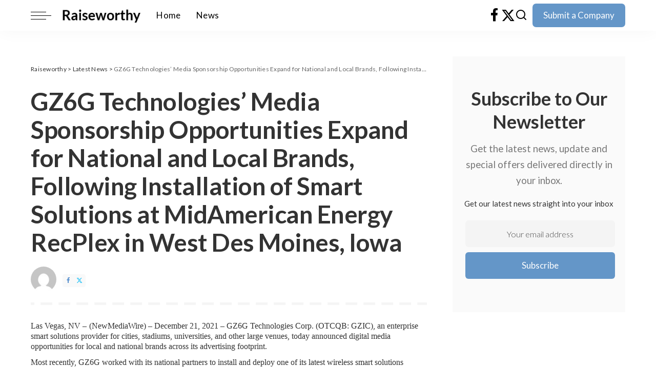

--- FILE ---
content_type: text/html; charset=UTF-8
request_url: https://raiseworthy.com/gz6g-technologies-media-sponsorship-opportunities-expand-for-national-and-local-brands-following-installation-of-smart-solutions-at-midamerican-energy-recplex-in-west-des-moines-iowa/
body_size: 79147
content:
<!DOCTYPE html>
<html lang="en-US">
<head>
    <meta charset="UTF-8">
    <meta http-equiv="X-UA-Compatible" content="IE=edge">
    <meta name="viewport" content="width=device-width, initial-scale=1">
    <link rel="profile" href="https://gmpg.org/xfn/11">
	<title>GZ6G Technologies&#8217; Media Sponsorship Opportunities Expand for National and Local Brands, Following Installation of Smart Solutions at MidAmerican Energy RecPlex in West Des Moines, Iowa &#8211; Raiseworthy</title>
<meta name='robots' content='max-image-preview:large' />
	<style>img:is([sizes="auto" i], [sizes^="auto," i]) { contain-intrinsic-size: 3000px 1500px }</style>
	<link rel="preconnect" href="https://fonts.gstatic.com" crossorigin><link rel="preload" as="style" onload="this.onload=null;this.rel='stylesheet'" href="https://fonts.googleapis.com/css?family=Lato%3A700%2C400%2C300%2C900%2C100italic%2C300italic%2C400italic%2C700italic%2C900italic%7CInconsolata%3A700%7CMontserrat%3A500%2C400%2C600%2C700%7CPoppins%3A400%2C400i%2C700%2C700i%7CQuicksand%3A400%2C500%2C600%2C700&amp;display=swap" crossorigin><noscript><link rel="stylesheet" href="https://fonts.googleapis.com/css?family=Lato%3A700%2C400%2C300%2C900%2C100italic%2C300italic%2C400italic%2C700italic%2C900italic%7CInconsolata%3A700%7CMontserrat%3A500%2C400%2C600%2C700%7CPoppins%3A400%2C400i%2C700%2C700i%7CQuicksand%3A400%2C500%2C600%2C700&amp;display=swap"></noscript><link rel="alternate" type="application/rss+xml" title="Raiseworthy &raquo; Feed" href="https://raiseworthy.com/feed/" />
<link rel="alternate" type="application/rss+xml" title="Raiseworthy &raquo; Comments Feed" href="https://raiseworthy.com/comments/feed/" />
<link rel="alternate" type="application/rss+xml" title="Raiseworthy &raquo; GZ6G Technologies&#8217; Media Sponsorship Opportunities Expand for National and Local Brands, Following Installation of Smart Solutions at MidAmerican Energy RecPlex in West Des Moines, Iowa Comments Feed" href="https://raiseworthy.com/gz6g-technologies-media-sponsorship-opportunities-expand-for-national-and-local-brands-following-installation-of-smart-solutions-at-midamerican-energy-recplex-in-west-des-moines-iowa/feed/" />
			<link rel="pingback" href="https://raiseworthy.com/xmlrpc.php"/>
		<script type="application/ld+json">{"@context":"https://schema.org","@type":"Organization","legalName":"Raiseworthy","url":"https://raiseworthy.com/","logo":"https://raiseworthy.com/wp-content/uploads/2020/12/logo-30px1x-1.png"}</script>
<meta property="og:type" content="article">
<meta name="twitter:card" content="summary">
<meta property="og:image" content="https://raiseworthy.com/wp-content/uploads/2021/12/c83907d998a02c6d_61c1544a8104f75c060f42f0__hero.jpg">
<meta property="og:image:width" content="1920">
<meta property="og:image:height" content="1080">
<meta property="twitter:image" content="https://raiseworthy.com/wp-content/uploads/2021/12/c83907d998a02c6d_61c1544a8104f75c060f42f0__hero.jpg">
<script>
window._wpemojiSettings = {"baseUrl":"https:\/\/s.w.org\/images\/core\/emoji\/16.0.1\/72x72\/","ext":".png","svgUrl":"https:\/\/s.w.org\/images\/core\/emoji\/16.0.1\/svg\/","svgExt":".svg","source":{"concatemoji":"https:\/\/raiseworthy.com\/wp-includes\/js\/wp-emoji-release.min.js?ver=6.8.3"}};
/*! This file is auto-generated */
!function(s,n){var o,i,e;function c(e){try{var t={supportTests:e,timestamp:(new Date).valueOf()};sessionStorage.setItem(o,JSON.stringify(t))}catch(e){}}function p(e,t,n){e.clearRect(0,0,e.canvas.width,e.canvas.height),e.fillText(t,0,0);var t=new Uint32Array(e.getImageData(0,0,e.canvas.width,e.canvas.height).data),a=(e.clearRect(0,0,e.canvas.width,e.canvas.height),e.fillText(n,0,0),new Uint32Array(e.getImageData(0,0,e.canvas.width,e.canvas.height).data));return t.every(function(e,t){return e===a[t]})}function u(e,t){e.clearRect(0,0,e.canvas.width,e.canvas.height),e.fillText(t,0,0);for(var n=e.getImageData(16,16,1,1),a=0;a<n.data.length;a++)if(0!==n.data[a])return!1;return!0}function f(e,t,n,a){switch(t){case"flag":return n(e,"\ud83c\udff3\ufe0f\u200d\u26a7\ufe0f","\ud83c\udff3\ufe0f\u200b\u26a7\ufe0f")?!1:!n(e,"\ud83c\udde8\ud83c\uddf6","\ud83c\udde8\u200b\ud83c\uddf6")&&!n(e,"\ud83c\udff4\udb40\udc67\udb40\udc62\udb40\udc65\udb40\udc6e\udb40\udc67\udb40\udc7f","\ud83c\udff4\u200b\udb40\udc67\u200b\udb40\udc62\u200b\udb40\udc65\u200b\udb40\udc6e\u200b\udb40\udc67\u200b\udb40\udc7f");case"emoji":return!a(e,"\ud83e\udedf")}return!1}function g(e,t,n,a){var r="undefined"!=typeof WorkerGlobalScope&&self instanceof WorkerGlobalScope?new OffscreenCanvas(300,150):s.createElement("canvas"),o=r.getContext("2d",{willReadFrequently:!0}),i=(o.textBaseline="top",o.font="600 32px Arial",{});return e.forEach(function(e){i[e]=t(o,e,n,a)}),i}function t(e){var t=s.createElement("script");t.src=e,t.defer=!0,s.head.appendChild(t)}"undefined"!=typeof Promise&&(o="wpEmojiSettingsSupports",i=["flag","emoji"],n.supports={everything:!0,everythingExceptFlag:!0},e=new Promise(function(e){s.addEventListener("DOMContentLoaded",e,{once:!0})}),new Promise(function(t){var n=function(){try{var e=JSON.parse(sessionStorage.getItem(o));if("object"==typeof e&&"number"==typeof e.timestamp&&(new Date).valueOf()<e.timestamp+604800&&"object"==typeof e.supportTests)return e.supportTests}catch(e){}return null}();if(!n){if("undefined"!=typeof Worker&&"undefined"!=typeof OffscreenCanvas&&"undefined"!=typeof URL&&URL.createObjectURL&&"undefined"!=typeof Blob)try{var e="postMessage("+g.toString()+"("+[JSON.stringify(i),f.toString(),p.toString(),u.toString()].join(",")+"));",a=new Blob([e],{type:"text/javascript"}),r=new Worker(URL.createObjectURL(a),{name:"wpTestEmojiSupports"});return void(r.onmessage=function(e){c(n=e.data),r.terminate(),t(n)})}catch(e){}c(n=g(i,f,p,u))}t(n)}).then(function(e){for(var t in e)n.supports[t]=e[t],n.supports.everything=n.supports.everything&&n.supports[t],"flag"!==t&&(n.supports.everythingExceptFlag=n.supports.everythingExceptFlag&&n.supports[t]);n.supports.everythingExceptFlag=n.supports.everythingExceptFlag&&!n.supports.flag,n.DOMReady=!1,n.readyCallback=function(){n.DOMReady=!0}}).then(function(){return e}).then(function(){var e;n.supports.everything||(n.readyCallback(),(e=n.source||{}).concatemoji?t(e.concatemoji):e.wpemoji&&e.twemoji&&(t(e.twemoji),t(e.wpemoji)))}))}((window,document),window._wpemojiSettings);
</script>
<style id='wp-emoji-styles-inline-css'>

	img.wp-smiley, img.emoji {
		display: inline !important;
		border: none !important;
		box-shadow: none !important;
		height: 1em !important;
		width: 1em !important;
		margin: 0 0.07em !important;
		vertical-align: -0.1em !important;
		background: none !important;
		padding: 0 !important;
	}
</style>
<link rel='stylesheet' id='wp-block-library-css' href='https://raiseworthy.com/wp-includes/css/dist/block-library/style.min.css?ver=6.8.3' media='all' />
<style id='classic-theme-styles-inline-css'>
/*! This file is auto-generated */
.wp-block-button__link{color:#fff;background-color:#32373c;border-radius:9999px;box-shadow:none;text-decoration:none;padding:calc(.667em + 2px) calc(1.333em + 2px);font-size:1.125em}.wp-block-file__button{background:#32373c;color:#fff;text-decoration:none}
</style>
<style id='global-styles-inline-css'>
:root{--wp--preset--aspect-ratio--square: 1;--wp--preset--aspect-ratio--4-3: 4/3;--wp--preset--aspect-ratio--3-4: 3/4;--wp--preset--aspect-ratio--3-2: 3/2;--wp--preset--aspect-ratio--2-3: 2/3;--wp--preset--aspect-ratio--16-9: 16/9;--wp--preset--aspect-ratio--9-16: 9/16;--wp--preset--color--black: #000000;--wp--preset--color--cyan-bluish-gray: #abb8c3;--wp--preset--color--white: #ffffff;--wp--preset--color--pale-pink: #f78da7;--wp--preset--color--vivid-red: #cf2e2e;--wp--preset--color--luminous-vivid-orange: #ff6900;--wp--preset--color--luminous-vivid-amber: #fcb900;--wp--preset--color--light-green-cyan: #7bdcb5;--wp--preset--color--vivid-green-cyan: #00d084;--wp--preset--color--pale-cyan-blue: #8ed1fc;--wp--preset--color--vivid-cyan-blue: #0693e3;--wp--preset--color--vivid-purple: #9b51e0;--wp--preset--gradient--vivid-cyan-blue-to-vivid-purple: linear-gradient(135deg,rgba(6,147,227,1) 0%,rgb(155,81,224) 100%);--wp--preset--gradient--light-green-cyan-to-vivid-green-cyan: linear-gradient(135deg,rgb(122,220,180) 0%,rgb(0,208,130) 100%);--wp--preset--gradient--luminous-vivid-amber-to-luminous-vivid-orange: linear-gradient(135deg,rgba(252,185,0,1) 0%,rgba(255,105,0,1) 100%);--wp--preset--gradient--luminous-vivid-orange-to-vivid-red: linear-gradient(135deg,rgba(255,105,0,1) 0%,rgb(207,46,46) 100%);--wp--preset--gradient--very-light-gray-to-cyan-bluish-gray: linear-gradient(135deg,rgb(238,238,238) 0%,rgb(169,184,195) 100%);--wp--preset--gradient--cool-to-warm-spectrum: linear-gradient(135deg,rgb(74,234,220) 0%,rgb(151,120,209) 20%,rgb(207,42,186) 40%,rgb(238,44,130) 60%,rgb(251,105,98) 80%,rgb(254,248,76) 100%);--wp--preset--gradient--blush-light-purple: linear-gradient(135deg,rgb(255,206,236) 0%,rgb(152,150,240) 100%);--wp--preset--gradient--blush-bordeaux: linear-gradient(135deg,rgb(254,205,165) 0%,rgb(254,45,45) 50%,rgb(107,0,62) 100%);--wp--preset--gradient--luminous-dusk: linear-gradient(135deg,rgb(255,203,112) 0%,rgb(199,81,192) 50%,rgb(65,88,208) 100%);--wp--preset--gradient--pale-ocean: linear-gradient(135deg,rgb(255,245,203) 0%,rgb(182,227,212) 50%,rgb(51,167,181) 100%);--wp--preset--gradient--electric-grass: linear-gradient(135deg,rgb(202,248,128) 0%,rgb(113,206,126) 100%);--wp--preset--gradient--midnight: linear-gradient(135deg,rgb(2,3,129) 0%,rgb(40,116,252) 100%);--wp--preset--font-size--small: 13px;--wp--preset--font-size--medium: 20px;--wp--preset--font-size--large: 36px;--wp--preset--font-size--x-large: 42px;--wp--preset--spacing--20: 0.44rem;--wp--preset--spacing--30: 0.67rem;--wp--preset--spacing--40: 1rem;--wp--preset--spacing--50: 1.5rem;--wp--preset--spacing--60: 2.25rem;--wp--preset--spacing--70: 3.38rem;--wp--preset--spacing--80: 5.06rem;--wp--preset--shadow--natural: 6px 6px 9px rgba(0, 0, 0, 0.2);--wp--preset--shadow--deep: 12px 12px 50px rgba(0, 0, 0, 0.4);--wp--preset--shadow--sharp: 6px 6px 0px rgba(0, 0, 0, 0.2);--wp--preset--shadow--outlined: 6px 6px 0px -3px rgba(255, 255, 255, 1), 6px 6px rgba(0, 0, 0, 1);--wp--preset--shadow--crisp: 6px 6px 0px rgba(0, 0, 0, 1);}:where(.is-layout-flex){gap: 0.5em;}:where(.is-layout-grid){gap: 0.5em;}body .is-layout-flex{display: flex;}.is-layout-flex{flex-wrap: wrap;align-items: center;}.is-layout-flex > :is(*, div){margin: 0;}body .is-layout-grid{display: grid;}.is-layout-grid > :is(*, div){margin: 0;}:where(.wp-block-columns.is-layout-flex){gap: 2em;}:where(.wp-block-columns.is-layout-grid){gap: 2em;}:where(.wp-block-post-template.is-layout-flex){gap: 1.25em;}:where(.wp-block-post-template.is-layout-grid){gap: 1.25em;}.has-black-color{color: var(--wp--preset--color--black) !important;}.has-cyan-bluish-gray-color{color: var(--wp--preset--color--cyan-bluish-gray) !important;}.has-white-color{color: var(--wp--preset--color--white) !important;}.has-pale-pink-color{color: var(--wp--preset--color--pale-pink) !important;}.has-vivid-red-color{color: var(--wp--preset--color--vivid-red) !important;}.has-luminous-vivid-orange-color{color: var(--wp--preset--color--luminous-vivid-orange) !important;}.has-luminous-vivid-amber-color{color: var(--wp--preset--color--luminous-vivid-amber) !important;}.has-light-green-cyan-color{color: var(--wp--preset--color--light-green-cyan) !important;}.has-vivid-green-cyan-color{color: var(--wp--preset--color--vivid-green-cyan) !important;}.has-pale-cyan-blue-color{color: var(--wp--preset--color--pale-cyan-blue) !important;}.has-vivid-cyan-blue-color{color: var(--wp--preset--color--vivid-cyan-blue) !important;}.has-vivid-purple-color{color: var(--wp--preset--color--vivid-purple) !important;}.has-black-background-color{background-color: var(--wp--preset--color--black) !important;}.has-cyan-bluish-gray-background-color{background-color: var(--wp--preset--color--cyan-bluish-gray) !important;}.has-white-background-color{background-color: var(--wp--preset--color--white) !important;}.has-pale-pink-background-color{background-color: var(--wp--preset--color--pale-pink) !important;}.has-vivid-red-background-color{background-color: var(--wp--preset--color--vivid-red) !important;}.has-luminous-vivid-orange-background-color{background-color: var(--wp--preset--color--luminous-vivid-orange) !important;}.has-luminous-vivid-amber-background-color{background-color: var(--wp--preset--color--luminous-vivid-amber) !important;}.has-light-green-cyan-background-color{background-color: var(--wp--preset--color--light-green-cyan) !important;}.has-vivid-green-cyan-background-color{background-color: var(--wp--preset--color--vivid-green-cyan) !important;}.has-pale-cyan-blue-background-color{background-color: var(--wp--preset--color--pale-cyan-blue) !important;}.has-vivid-cyan-blue-background-color{background-color: var(--wp--preset--color--vivid-cyan-blue) !important;}.has-vivid-purple-background-color{background-color: var(--wp--preset--color--vivid-purple) !important;}.has-black-border-color{border-color: var(--wp--preset--color--black) !important;}.has-cyan-bluish-gray-border-color{border-color: var(--wp--preset--color--cyan-bluish-gray) !important;}.has-white-border-color{border-color: var(--wp--preset--color--white) !important;}.has-pale-pink-border-color{border-color: var(--wp--preset--color--pale-pink) !important;}.has-vivid-red-border-color{border-color: var(--wp--preset--color--vivid-red) !important;}.has-luminous-vivid-orange-border-color{border-color: var(--wp--preset--color--luminous-vivid-orange) !important;}.has-luminous-vivid-amber-border-color{border-color: var(--wp--preset--color--luminous-vivid-amber) !important;}.has-light-green-cyan-border-color{border-color: var(--wp--preset--color--light-green-cyan) !important;}.has-vivid-green-cyan-border-color{border-color: var(--wp--preset--color--vivid-green-cyan) !important;}.has-pale-cyan-blue-border-color{border-color: var(--wp--preset--color--pale-cyan-blue) !important;}.has-vivid-cyan-blue-border-color{border-color: var(--wp--preset--color--vivid-cyan-blue) !important;}.has-vivid-purple-border-color{border-color: var(--wp--preset--color--vivid-purple) !important;}.has-vivid-cyan-blue-to-vivid-purple-gradient-background{background: var(--wp--preset--gradient--vivid-cyan-blue-to-vivid-purple) !important;}.has-light-green-cyan-to-vivid-green-cyan-gradient-background{background: var(--wp--preset--gradient--light-green-cyan-to-vivid-green-cyan) !important;}.has-luminous-vivid-amber-to-luminous-vivid-orange-gradient-background{background: var(--wp--preset--gradient--luminous-vivid-amber-to-luminous-vivid-orange) !important;}.has-luminous-vivid-orange-to-vivid-red-gradient-background{background: var(--wp--preset--gradient--luminous-vivid-orange-to-vivid-red) !important;}.has-very-light-gray-to-cyan-bluish-gray-gradient-background{background: var(--wp--preset--gradient--very-light-gray-to-cyan-bluish-gray) !important;}.has-cool-to-warm-spectrum-gradient-background{background: var(--wp--preset--gradient--cool-to-warm-spectrum) !important;}.has-blush-light-purple-gradient-background{background: var(--wp--preset--gradient--blush-light-purple) !important;}.has-blush-bordeaux-gradient-background{background: var(--wp--preset--gradient--blush-bordeaux) !important;}.has-luminous-dusk-gradient-background{background: var(--wp--preset--gradient--luminous-dusk) !important;}.has-pale-ocean-gradient-background{background: var(--wp--preset--gradient--pale-ocean) !important;}.has-electric-grass-gradient-background{background: var(--wp--preset--gradient--electric-grass) !important;}.has-midnight-gradient-background{background: var(--wp--preset--gradient--midnight) !important;}.has-small-font-size{font-size: var(--wp--preset--font-size--small) !important;}.has-medium-font-size{font-size: var(--wp--preset--font-size--medium) !important;}.has-large-font-size{font-size: var(--wp--preset--font-size--large) !important;}.has-x-large-font-size{font-size: var(--wp--preset--font-size--x-large) !important;}
:where(.wp-block-post-template.is-layout-flex){gap: 1.25em;}:where(.wp-block-post-template.is-layout-grid){gap: 1.25em;}
:where(.wp-block-columns.is-layout-flex){gap: 2em;}:where(.wp-block-columns.is-layout-grid){gap: 2em;}
:root :where(.wp-block-pullquote){font-size: 1.5em;line-height: 1.6;}
</style>
<link rel='stylesheet' id='contact-form-7-css' href='https://raiseworthy.com/wp-content/plugins/contact-form-7/includes/css/styles.css?ver=6.1.4' media='all' />
<link rel='stylesheet' id='profilepoststyle-plugin-css' href='https://raiseworthy.com/wp-content/plugins/custom-profile-post-new/css/profilepost.css?ver=1.1.1768748471' media='all' />
<link rel='stylesheet' id='pixwell-elements-css' href='https://raiseworthy.com/wp-content/plugins/pixwell-core/lib/pixwell-elements/public/style.css?ver=1.0' media='all' />
<link rel='stylesheet' id='woocommerce-layout-css' href='https://raiseworthy.com/wp-content/plugins/woocommerce/assets/css/woocommerce-layout.css?ver=10.0.5' media='all' />
<link rel='stylesheet' id='woocommerce-smallscreen-css' href='https://raiseworthy.com/wp-content/plugins/woocommerce/assets/css/woocommerce-smallscreen.css?ver=10.0.5' media='only screen and (max-width: 768px)' />
<link rel='stylesheet' id='woocommerce-general-css' href='https://raiseworthy.com/wp-content/plugins/woocommerce/assets/css/woocommerce.css?ver=10.0.5' media='all' />
<style id='woocommerce-inline-inline-css'>
.woocommerce form .form-row .required { visibility: visible; }
</style>
<link rel='stylesheet' id='brands-styles-css' href='https://raiseworthy.com/wp-content/plugins/woocommerce/assets/css/brands.css?ver=10.0.5' media='all' />
<link rel='stylesheet' id='custom-style-css' href='https://raiseworthy.com/wp-content/themes/pixwell-child/custom/css/custom-style.css?ver=1768748471' media='all' />

<link rel='stylesheet' id='pixwell-main-css' href='https://raiseworthy.com/wp-content/themes/pixwell/assets/css/main.css?ver=11.6' media='all' />
<style id='pixwell-main-inline-css'>
html {font-family:Lato;font-weight:400;font-size:17px;}h1, .h1 {font-family:Lato;font-weight:700;letter-spacing:-.5px;}h2, .h2 {font-family:Lato;font-weight:700;}h3, .h3 {font-family:Lato;font-weight:700;}h4, .h4 {font-family:Inconsolata;font-weight:700;}h5, .h5 {font-family:Inconsolata;font-weight:700;}h6, .h6 {font-family:Inconsolata;font-weight:700;}.single-tagline h6 {}.p-wrap .entry-summary, .twitter-content.entry-summary, .author-description, .rssSummary, .rb-sdesc {font-family:Lato;font-weight:400;font-size:16px;}.p-cat-info {font-family:Lato;font-weight:400;text-transform:uppercase;font-size:13px;}.p-meta-info, .wp-block-latest-posts__post-date {font-family:Lato;font-weight:400;font-size:12px;}.meta-info-author.meta-info-el {font-family:Lato;font-weight:700;}.breadcrumb {font-family:Lato;font-weight:400;}.footer-menu-inner {}.topbar-wrap {}.topbar-menu-wrap {}.main-menu > li > a, .off-canvas-menu > li > a {font-family:Lato;font-weight:400;font-size:17px;}.main-menu .sub-menu:not(.sub-mega), .off-canvas-menu .sub-menu {font-family:Lato;font-weight:400;}.is-logo-text .logo-title {font-family:Lato;font-weight:700;}.block-title, .block-header .block-title {font-family:Lato;font-weight:700;}.ajax-quick-filter, .block-view-more {font-family:Lato;font-weight:400;font-size:14px;}.widget-title, .widget .widget-title {font-family:Lato;font-weight:700;}body .widget.widget_nav_menu .menu-item {font-family:Lato;font-weight:400;}body.boxed {background-color : #fafafa;background-repeat : no-repeat;background-size : cover;background-attachment : fixed;background-position : center center;}.header-6 .banner-wrap {}.footer-wrap:before {background-color : #ffffff;; content: ""; position: absolute; left: 0; top: 0; width: 100%; height: 100%;}.header-9 .banner-wrap { }.topline-wrap {height: 2px}.navbar-wrap:not(.transparent-navbar-wrap), #mobile-sticky-nav, #amp-navbar {background-color: #ffffff;background-image: linear-gradient(90deg, #ffffff, #ffffff);}[data-theme="dark"] .navbar-wrap:not(.transparent-navbar-wrap) {background-color: unset; background-image: unset;}.navbar-border-holder { border: none }.navbar-wrap:not(.transparent-navbar-wrap), #mobile-sticky-nav, #amp-navbar {color: #000000;}.fw-mega-cat.is-dark-text, .transparent-navbar-wrap .fw-mega-cat.is-dark-text .entry-title { color: #333; }.header-wrap .navbar-wrap:not(.transparent-navbar-wrap) .cart-counter, .header-wrap:not(.header-float) .navbar-wrap .rb-counter,.header-float .section-sticky .rb-counter {background-color: #000000;}.header-5 .btn-toggle-wrap, .header-5 .section-sticky .logo-wrap,.header-5 .main-menu > li > a, .header-5 .navbar-right {color: #000000;}.navbar-wrap .navbar-social a:hover {color: #000000;opacity: .7; }.header-wrap .navbar-wrap:not(.transparent-navbar-wrap) .rb-counter,.header-wrap:not(.header-float) .navbar-wrap .rb-counter { color: #ffffff; }.main-menu {--subnav-bg-from: #eeeeee;--subnav-bg-to: #eeeeee;--subnav-bg-to: #eeeeee;}.main-menu .sub-menu:not(.mega-category) { color: #000000;}.main-menu > li.menu-item-has-children > .sub-menu:before {display: none;}.main-menu > li > a:hover, .main-menu > li.current-menu-item > a{ color: #1e73be; }.main-menu > li>  a > span:before {display: none; }.navbar-wrap .navbar-social a:hover {color: #1e73be;opacity: 1; }.main-menu .sub-menu a:not(.p-url):hover > span {color: #1e73be;}.main-menu a > span:before {display: none; }[data-theme="dark"] .main-menu  {}[data-theme="dark"] .main-menu > li.menu-item-has-children > .sub-menu:before {}.mobile-nav-inner {}.off-canvas-header { background-color: #ffffff}.off-canvas-header:before {display: none; }a.off-canvas-logo img { max-height: 35px; }.navbar-border-holder {border-width: 2px; }:root {--g-color: #6496c8}.woocommerce .price, .woocommerce div.product .product-loop-content .price, .woocommerce span.onsale,.woocommerce span.onsale.percent, .woocommerce-Price-amount.amount, .woocommerce .quantity .qty {font-family:Montserrat;font-weight:500;}.comment-content, .single-bottom-share a:nth-child(1) span, .single-bottom-share a:nth-child(2) span, p.logged-in-as, .rb-sdecs,.deal-module .deal-description, .author-description { font-size: 16; }.tipsy, .additional-meta, .sponsor-label, .sponsor-link, .entry-footer .tag-label,.box-nav .nav-label, .left-article-label, .share-label, .rss-date,.wp-block-latest-posts__post-date, .wp-block-latest-comments__comment-date,.image-caption, .wp-caption-text, .gallery-caption, .entry-content .wp-block-audio figcaption,.entry-content .wp-block-video figcaption, .entry-content .wp-block-image figcaption,.entry-content .wp-block-gallery .blocks-gallery-image figcaption,.entry-content .wp-block-gallery .blocks-gallery-item figcaption,.subscribe-content .desc, .follower-el .right-el, .author-job, .comment-metadata{ font-family: Lato; }.tipsy, .additional-meta, .sponsor-label, .entry-footer .tag-label,.box-nav .nav-label, .left-article-label, .share-label, .rss-date,.wp-block-latest-posts__post-date, .wp-block-latest-comments__comment-date,.image-caption, .wp-caption-text, .gallery-caption, .entry-content .wp-block-audio figcaption,.entry-content .wp-block-video figcaption, .entry-content .wp-block-image figcaption,.entry-content .wp-block-gallery .blocks-gallery-image figcaption,.entry-content .wp-block-gallery .blocks-gallery-item figcaption,.subscribe-content .desc, .follower-el .right-el, .author-job, .comment-metadata{ font-weight: 400; }.tipsy, .additional-meta, .sponsor-label, .sponsor-link, .entry-footer .tag-label,.box-nav .nav-label, .left-article-label, .share-label, .rss-date,.wp-block-latest-posts__post-date, .wp-block-latest-comments__comment-date,.subscribe-content .desc, .author-job{ font-size: 12px; }.image-caption, .wp-caption-text, .gallery-caption, .entry-content .wp-block-audio figcaption,.entry-content .wp-block-video figcaption, .entry-content .wp-block-image figcaption,.entry-content .wp-block-gallery .blocks-gallery-image figcaption,.entry-content .wp-block-gallery .blocks-gallery-item figcaption,.comment-metadata, .follower-el .right-el{ font-size: 13px; }.sponsor-link{ font-family: Lato; }.sponsor-link{ font-weight: 700; }.entry-footer a, .tagcloud a, .entry-footer .source, .entry-footer .via-el{ font-family: Lato; }.entry-footer a, .tagcloud a, .entry-footer .source, .entry-footer .via-el{ font-weight: 400; }.entry-footer a, .tagcloud a, .entry-footer .source, .entry-footer .via-el{ font-size: 13px !important; }.entry-footer a, .tagcloud a, .entry-footer .source, .entry-footer .via-el{ text-transform: uppercase; }.p-link, .rb-cookie .cookie-accept, a.comment-reply-link, .comment-list .comment-reply-title small a,.banner-btn a, .headerstrip-btn a, input[type="submit"], button, .pagination-wrap, .cta-btn, .rb-btn{ font-family: Lato; }.p-link, .rb-cookie .cookie-accept, a.comment-reply-link, .comment-list .comment-reply-title small a,.banner-btn a, .headerstrip-btn a, input[type="submit"], button, .pagination-wrap, .cta-btn, .rb-btn{ font-weight: 400; }select, textarea, input[type="text"], input[type="tel"], input[type="email"], input[type="url"],input[type="search"], input[type="number"]{ font-family: Lato; }select, textarea, input[type="text"], input[type="tel"], input[type="email"], input[type="url"],input[type="search"], input[type="number"]{ font-weight: 300; }.widget_recent_comments .recentcomments > a:last-child,.wp-block-latest-comments__comment-link, .wp-block-latest-posts__list a,.widget_recent_entries li, .wp-block-quote *:not(cite), blockquote *:not(cite), .widget_rss li,.wp-block-latest-posts li, .wp-block-latest-comments__comment-link{ font-family: Lato; }.widget_recent_comments .recentcomments > a:last-child,.wp-block-latest-comments__comment-link, .wp-block-latest-posts__list a,.widget_recent_entries li, .wp-block-quote *:not(cite), blockquote *:not(cite), .widget_rss li,.wp-block-latest-posts li, .wp-block-latest-comments__comment-link{ font-weight: 700; }.widget_recent_comments .recentcomments > a:last-child,.wp-block-latest-comments__comment-link, .wp-block-latest-posts__list a,.widget_recent_entries li, .wp-block-quote *:not(cite), blockquote *:not(cite), .widget_rss li,.wp-block-latest-posts li, .wp-block-latest-comments__comment-link{ letter-spacing: -.5px; } .widget_pages .page_item, .widget_meta li,.widget_categories .cat-item, .widget_archive li, .widget.widget_nav_menu .menu-item,.wp-block-archives-list li, .wp-block-categories-list li{ font-family: Lato; }.widget_pages .page_item, .widget_meta li,.widget_categories .cat-item, .widget_archive li, .widget.widget_nav_menu .menu-item,.wp-block-archives-list li, .wp-block-categories-list li{ font-weight: 400; }@media only screen and (max-width: 767px) {.entry-content { font-size: .90rem; }.p-wrap .entry-summary, .twitter-content.entry-summary, .element-desc, .subscribe-description, .rb-sdecs,.copyright-inner > *, .summary-content, .pros-cons-wrap ul li,.gallery-popup-content .image-popup-description > *{ font-size: .76rem; }}h1, .h1, h1.single-title {font-size: 48px; }h2, .h2 {font-size: 36px; }h3, .h3 {font-size: 26px; }h4, .h4 {font-size: 19px; }@media only screen and (max-width: 1024px) {}@media only screen and (max-width: 991px) {}@media only screen and (max-width: 767px) {h1, .h1, h1.single-title {font-size: 30px; }h2, .h2 {font-size: 24px; }h3, .h3 {font-size: 20px; }h4, .h4 {font-size: 16px; }}
</style>
<link rel='stylesheet' id='pixwell-woocommerce-css' href='https://raiseworthy.com/wp-content/themes/pixwell/assets/css/woocommerce.css?ver=11.6' media='all' />
<link rel='stylesheet' id='pixwell-style-css' href='https://raiseworthy.com/wp-content/themes/pixwell-child/style.css?ver=11.6' media='all' />
<link rel='stylesheet' id='buttons-css' href='https://raiseworthy.com/wp-includes/css/buttons.min.css?ver=6.8.3' media='all' />
<link rel='stylesheet' id='dashicons-css' href='https://raiseworthy.com/wp-includes/css/dashicons.min.css?ver=6.8.3' media='all' />
<link rel='stylesheet' id='mediaelement-css' href='https://raiseworthy.com/wp-includes/js/mediaelement/mediaelementplayer-legacy.min.css?ver=4.2.17' media='all' />
<link rel='stylesheet' id='wp-mediaelement-css' href='https://raiseworthy.com/wp-includes/js/mediaelement/wp-mediaelement.min.css?ver=6.8.3' media='all' />
<link rel='stylesheet' id='media-views-css' href='https://raiseworthy.com/wp-includes/css/media-views.min.css?ver=6.8.3' media='all' />
<link rel='stylesheet' id='imgareaselect-css' href='https://raiseworthy.com/wp-includes/js/imgareaselect/imgareaselect.css?ver=0.9.8' media='all' />
<script id="post-views-counter-frontend-js-before">
var pvcArgsFrontend = {"mode":"js","postID":2116,"requestURL":"https:\/\/raiseworthy.com\/wp-admin\/admin-ajax.php","nonce":"9ba3825727","dataStorage":"cookies","multisite":false,"path":"\/","domain":""};
</script>
<script src="https://raiseworthy.com/wp-content/plugins/post-views-counter/js/frontend.min.js?ver=1.5.5" id="post-views-counter-frontend-js"></script>
<!--[if lt IE 9]>
<script src="https://raiseworthy.com/wp-content/themes/pixwell/assets/js/html5shiv.min.js?ver=3.7.3" id="html5-js"></script>
<![endif]-->
<script src="https://raiseworthy.com/wp-includes/js/jquery/jquery.min.js?ver=3.7.1" id="jquery-core-js"></script>
<script src="https://raiseworthy.com/wp-includes/js/jquery/jquery-migrate.min.js?ver=3.4.1" id="jquery-migrate-js"></script>
<script src="https://raiseworthy.com/wp-content/plugins/woocommerce/assets/js/jquery-blockui/jquery.blockUI.min.js?ver=2.7.0-wc.10.0.5" id="jquery-blockui-js" defer data-wp-strategy="defer"></script>
<script id="wc-add-to-cart-js-extra">
var wc_add_to_cart_params = {"ajax_url":"\/wp-admin\/admin-ajax.php","wc_ajax_url":"\/?wc-ajax=%%endpoint%%","i18n_view_cart":"View cart","cart_url":"https:\/\/raiseworthy.com\/cart\/","is_cart":"","cart_redirect_after_add":"no"};
</script>
<script src="https://raiseworthy.com/wp-content/plugins/woocommerce/assets/js/frontend/add-to-cart.min.js?ver=10.0.5" id="wc-add-to-cart-js" defer data-wp-strategy="defer"></script>
<script src="https://raiseworthy.com/wp-content/plugins/woocommerce/assets/js/js-cookie/js.cookie.min.js?ver=2.1.4-wc.10.0.5" id="js-cookie-js" defer data-wp-strategy="defer"></script>
<script id="woocommerce-js-extra">
var woocommerce_params = {"ajax_url":"\/wp-admin\/admin-ajax.php","wc_ajax_url":"\/?wc-ajax=%%endpoint%%","i18n_password_show":"Show password","i18n_password_hide":"Hide password"};
</script>
<script src="https://raiseworthy.com/wp-content/plugins/woocommerce/assets/js/frontend/woocommerce.min.js?ver=10.0.5" id="woocommerce-js" defer data-wp-strategy="defer"></script>
<script id="utils-js-extra">
var userSettings = {"url":"\/","uid":"0","time":"1768748471","secure":"1"};
</script>
<script src="https://raiseworthy.com/wp-includes/js/utils.min.js?ver=6.8.3" id="utils-js"></script>
<script src="https://raiseworthy.com/wp-includes/js/plupload/moxie.min.js?ver=1.3.5.1" id="moxiejs-js"></script>
<script src="https://raiseworthy.com/wp-includes/js/plupload/plupload.min.js?ver=2.1.9" id="plupload-js"></script>
<!--[if lt IE 8]>
<script src="https://raiseworthy.com/wp-includes/js/json2.min.js?ver=2015-05-03" id="json2-js"></script>
<![endif]-->
<script src="https://raiseworthy.com/wp-content/plugins/custom-report-generator/js/frontend.js?ver=2022-01-07" id="thefrontenduploader-script-js"></script>
<link rel="preload" href="https://raiseworthy.com/wp-content/themes/pixwell/assets/fonts/ruby-icon.woff2?v=10.7" as="font" type="font/woff2" crossorigin="anonymous"><link rel="https://api.w.org/" href="https://raiseworthy.com/wp-json/" /><link rel="alternate" title="JSON" type="application/json" href="https://raiseworthy.com/wp-json/wp/v2/posts/2116" /><link rel="EditURI" type="application/rsd+xml" title="RSD" href="https://raiseworthy.com/xmlrpc.php?rsd" />
<meta name="generator" content="WordPress 6.8.3" />
<meta name="generator" content="WooCommerce 10.0.5" />
<link rel="canonical" href="https://raiseworthy.com/gz6g-technologies-media-sponsorship-opportunities-expand-for-national-and-local-brands-following-installation-of-smart-solutions-at-midamerican-energy-recplex-in-west-des-moines-iowa/" />
<link rel='shortlink' href='https://raiseworthy.com/?p=2116' />
<link rel="alternate" title="oEmbed (JSON)" type="application/json+oembed" href="https://raiseworthy.com/wp-json/oembed/1.0/embed?url=https%3A%2F%2Fraiseworthy.com%2Fgz6g-technologies-media-sponsorship-opportunities-expand-for-national-and-local-brands-following-installation-of-smart-solutions-at-midamerican-energy-recplex-in-west-des-moines-iowa%2F" />
<link rel="alternate" title="oEmbed (XML)" type="text/xml+oembed" href="https://raiseworthy.com/wp-json/oembed/1.0/embed?url=https%3A%2F%2Fraiseworthy.com%2Fgz6g-technologies-media-sponsorship-opportunities-expand-for-national-and-local-brands-following-installation-of-smart-solutions-at-midamerican-energy-recplex-in-west-des-moines-iowa%2F&#038;format=xml" />
<style type='text/css'> .ae_data .elementor-editor-element-setting {
            display:none !important;
            }
            </style>        <script>
        const theStockApiKey = ""; //"jIrtLAU30N77KzUqaJteHXhjEuxJsCvI"
        var profileCompanyCode = false;
        </script>
        <script type="application/ld+json">{"@context":"https://schema.org","@type":"WebSite","@id":"https://raiseworthy.com/#website","url":"https://raiseworthy.com/","name":"Raiseworthy","potentialAction":{"@type":"SearchAction","target":"https://raiseworthy.com/?s={search_term_string}","query-input":"required name=search_term_string"}}</script>
<meta property="fb:pages" content="" />
	<noscript><style>.woocommerce-product-gallery{ opacity: 1 !important; }</style></noscript>
	<meta name="generator" content="Elementor 3.34.1; features: additional_custom_breakpoints; settings: css_print_method-external, google_font-enabled, font_display-swap">
			<style>
				.e-con.e-parent:nth-of-type(n+4):not(.e-lazyloaded):not(.e-no-lazyload),
				.e-con.e-parent:nth-of-type(n+4):not(.e-lazyloaded):not(.e-no-lazyload) * {
					background-image: none !important;
				}
				@media screen and (max-height: 1024px) {
					.e-con.e-parent:nth-of-type(n+3):not(.e-lazyloaded):not(.e-no-lazyload),
					.e-con.e-parent:nth-of-type(n+3):not(.e-lazyloaded):not(.e-no-lazyload) * {
						background-image: none !important;
					}
				}
				@media screen and (max-height: 640px) {
					.e-con.e-parent:nth-of-type(n+2):not(.e-lazyloaded):not(.e-no-lazyload),
					.e-con.e-parent:nth-of-type(n+2):not(.e-lazyloaded):not(.e-no-lazyload) * {
						background-image: none !important;
					}
				}
			</style>
			<link rel="amphtml" href="https://raiseworthy.com/gz6g-technologies-media-sponsorship-opportunities-expand-for-national-and-local-brands-following-installation-of-smart-solutions-at-midamerican-energy-recplex-in-west-des-moines-iowa/?amp=1">			<meta property="og:title" content="GZ6G Technologies&#8217; Media Sponsorship Opportunities Expand for National and Local Brands, Following Installation of Smart Solutions at MidAmerican Energy RecPlex in West Des Moines, Iowa"/>
			<meta property="og:url" content="https://raiseworthy.com/gz6g-technologies-media-sponsorship-opportunities-expand-for-national-and-local-brands-following-installation-of-smart-solutions-at-midamerican-energy-recplex-in-west-des-moines-iowa/"/>
			<meta property="og:site_name" content="Raiseworthy"/>
							<meta property="og:image" content="https://raiseworthy.com/wp-content/uploads/2021/12/c83907d998a02c6d_61c1544a8104f75c060f42f0__hero.jpg"/>
										<meta property="og:type" content="article"/>
				<meta property="article:published_time" content="2021-12-21T12:37:22+00:00"/>
				<meta property="article:modified_time" content="2021-12-21T12:37:22+00:00"/>
				<meta name="author" content="Raiseworthy"/>
				<meta name="twitter:card" content="summary_large_image"/>
				<meta name="twitter:creator" content="@#"/>
				<meta name="twitter:label1" content="Written by"/>
				<meta name="twitter:data1" content="Raiseworthy"/>
								<meta name="twitter:label2" content="Est. reading time"/>
				<meta name="twitter:data2" content="7 minutes"/>
			<script type="application/ld+json">{"@context":"http://schema.org","@type":"BreadcrumbList","itemListElement":[{"@type":"ListItem","position":3,"item":{"@id":"https://raiseworthy.com/gz6g-technologies-media-sponsorship-opportunities-expand-for-national-and-local-brands-following-installation-of-smart-solutions-at-midamerican-energy-recplex-in-west-des-moines-iowa/","name":"GZ6G Technologies&#8217; Media Sponsorship Opportunities Expand for National and Local Brands, Following Installation of Smart Solutions at MidAmerican Energy RecPlex in West Des Moines, Iowa"}},{"@type":"ListItem","position":2,"item":{"@id":"https://raiseworthy.com/category/latest-news/","name":"Latest News"}},{"@type":"ListItem","position":1,"item":{"@id":"https://raiseworthy.com","name":"Raiseworthy"}}]}</script>
<link rel="icon" href="https://raiseworthy.com/wp-content/uploads/2020/12/cropped-favicon-32x32.png" sizes="32x32" />
<link rel="icon" href="https://raiseworthy.com/wp-content/uploads/2020/12/cropped-favicon-192x192.png" sizes="192x192" />
<link rel="apple-touch-icon" href="https://raiseworthy.com/wp-content/uploads/2020/12/cropped-favicon-180x180.png" />
<meta name="msapplication-TileImage" content="https://raiseworthy.com/wp-content/uploads/2020/12/cropped-favicon-270x270.png" />
</head>
<body class="wp-singular post-template-default single single-post postid-2116 single-format-standard wp-embed-responsive wp-theme-pixwell wp-child-theme-pixwell-child theme-pixwell woocommerce-no-js elementor-default elementor-kit-16 is-single-5 is-single-hc sticky-nav smart-sticky off-canvas-light is-tooltips is-backtop block-header-3 w-header-2 cat-icon-simple ele-round feat-round is-parallax-feat is-fmask" data-theme="default">
<div id="site" class="site">
			<aside id="off-canvas-section" class="off-canvas-wrap light-style is-hidden">
			<div class="close-panel-wrap tooltips-n">
				<a href="#" id="off-canvas-close-btn" aria-label="Close Panel"><i class="btn-close"></i></a>
			</div>
			<div class="off-canvas-holder">
									<div class="off-canvas-header is-dark-text">
						<div class="header-inner">
															<a href="https://raiseworthy.com/" class="off-canvas-logo">
									<img loading="lazy" loading="lazy" decoding="async" src="https://raiseworthy.com/wp-content/uploads/2020/12/logo-30px1x-1.png" alt="Raiseworthy" height="33" width="171" loading="lazy" decoding="async">
								</a>
														<aside class="inner-bottom">
																	<div class="off-canvas-social">
										<a class="social-link-facebook" title="Facebook" aria-label="Facebook" href="#" target="_blank" rel="noopener nofollow"><i class="rbi rbi-facebook" aria-hidden="true"></i></a><a class="social-link-twitter" title="Twitter" aria-label="Twitter" href="#" target="_blank" rel="noopener nofollow"><i class="rbi rbi-x-twitter" aria-hidden="true"></i></a>									</div>
																	<div class="inner-bottom-right">
										<aside class="bookmark-section">
	<a class="bookmark-link" href="https://raiseworthy.com/my-bookmarks/" title="Bookmarks" aria-label="Bookmarks">
		<span class="bookmark-icon"><i class="rbi rbi-bookmark-o"></i><span class="bookmark-counter rb-counter">0</span></span>
	</a>
</aside>									</div>
															</aside>
						</div>
					</div>
								<div class="off-canvas-inner is-dark-text">
					<div id="off-canvas-nav" class="off-canvas-nav">
						<ul id="off-canvas-menu" class="off-canvas-menu rb-menu is-clicked"><li id="menu-item-764" class="menu-item menu-item-type-post_type menu-item-object-page menu-item-home menu-item-764"><a href="https://raiseworthy.com/"><span>Home</span></a></li>
<li id="menu-item-749" class="menu-item menu-item-type-post_type menu-item-object-page menu-item-749"><a href="https://raiseworthy.com/news/"><span>News</span></a></li>
</ul>					</div>
									</div>
			</div>
		</aside>
		    <div class="site-outer">
        <div class="site-mask"></div>
		<header id="site-header" class="header-wrap header-1">
	<div class="navbar-outer">
		<div class="navbar-wrap">
				<aside id="mobile-navbar" class="mobile-navbar">
		<div class="mobile-nav-inner rb-p20-gutter">
							<div class="m-nav-left">
					<a href="#" class="off-canvas-trigger btn-toggle-wrap btn-toggle-light" aria-label="menu trigger"><span class="btn-toggle"><span class="off-canvas-toggle"><span class="icon-toggle"></span></span></span></a>

				</div>
				<div class="m-nav-centered">
					<aside class="logo-mobile-wrap is-logo-image">
	<a href="https://raiseworthy.com/" class="logo-mobile">
		<img decoding="async"  height="26" width="136" src="https://raiseworthy.com/wp-content/uploads/2020/12/logo-24px1x-1.png" alt="Raiseworthy">
			</a>
</aside>				</div>
				<div class="m-nav-right">
																				<div class="mobile-search">
			<a href="#" title="Search" aria-label="Search" class="search-icon nav-search-link"><i class="rbi rbi-search-alt" aria-hidden="true"></i></a>
		<div class="navbar-search-popup header-lightbox">
			<div class="navbar-search-form"><form role="search" method="get" class="search-form" action="https://raiseworthy.com/">
				<label>
					<span class="screen-reader-text">Search for:</span>
					<input type="search" class="search-field" placeholder="Search &hellip;" value="" name="s" />
				</label>
				<input type="submit" class="search-submit" value="Search" />
			</form></div>
		</div>
	</div>
						<aside class="rnav-section">
		<aside id="text-2" class="rnav-element widget_text">			<div class="textwidget"><div class="button-cuatom-st-1"><div id= "rb-btn-1" class="rb-btn h-shadow"><a class="rb-btn-link" href="https://raiseworthy.com/company/"  rel="noopener nofollow">Submit a Company</a></div></div>
</div>
		</aside>	</aside>
				</div>
					</div>
	</aside>
	<aside id="mobile-sticky-nav" class="mobile-sticky-nav">
		<div class="mobile-navbar mobile-sticky-inner">
			<div class="mobile-nav-inner rb-p20-gutter">
									<div class="m-nav-left">
						<a href="#" class="off-canvas-trigger btn-toggle-wrap btn-toggle-light" aria-label="menu trigger"><span class="btn-toggle"><span class="off-canvas-toggle"><span class="icon-toggle"></span></span></span></a>

					</div>
					<div class="m-nav-centered">
						<aside class="logo-mobile-wrap is-logo-image">
	<a href="https://raiseworthy.com/" class="logo-mobile">
		<img decoding="async"  height="26" width="136" src="https://raiseworthy.com/wp-content/uploads/2020/12/logo-24px1x-1.png" alt="Raiseworthy">
			</a>
</aside>					</div>
					<div class="m-nav-right">
																								<div class="mobile-search">
			<a href="#" title="Search" aria-label="Search" class="search-icon nav-search-link"><i class="rbi rbi-search-alt" aria-hidden="true"></i></a>
		<div class="navbar-search-popup header-lightbox">
			<div class="navbar-search-form"><form role="search" method="get" class="search-form" action="https://raiseworthy.com/">
				<label>
					<span class="screen-reader-text">Search for:</span>
					<input type="search" class="search-field" placeholder="Search &hellip;" value="" name="s" />
				</label>
				<input type="submit" class="search-submit" value="Search" />
			</form></div>
		</div>
	</div>
							<aside class="rnav-section">
		<aside id="text-2" class="rnav-element widget_text">			<div class="textwidget"><div class="button-cuatom-st-1"><div id= "rb-btn-1" class="rb-btn h-shadow"><a class="rb-btn-link" href="https://raiseworthy.com/company/"  rel="noopener nofollow">Submit a Company</a></div></div>
</div>
		</aside>	</aside>
					</div>
							</div>
		</div>
	</aside>
			<div class="rbc-container navbar-holder is-main-nav">
				<div class="navbar-inner rb-m20-gutter">
					<div class="navbar-left">
						<a href="#" class="off-canvas-trigger btn-toggle-wrap btn-toggle-light" aria-label="menu trigger"><span class="btn-toggle"><span class="off-canvas-toggle"><span class="icon-toggle"></span></span></span></a>

						<div class="logo-wrap is-logo-image site-branding">
	<a href="https://raiseworthy.com/" class="logo" title="Raiseworthy">
					<img decoding="async" class="logo-default logo-retina"  height="33" width="171" src="https://raiseworthy.com/wp-content/uploads/2020/12/logo-30px1x-1.png" srcset="https://raiseworthy.com/wp-content/uploads/2020/12/logo-30px1x-1.png 1x, https://raiseworthy.com/wp-content/uploads/2020/12/logo-30px1x-1.png 2x" alt="Raiseworthy">
						</a>
	</div>						<nav id="site-navigation" class="main-menu-wrap" aria-label="main menu">
	<ul id="main-menu" class="main-menu rb-menu" itemscope itemtype="https://www.schema.org/SiteNavigationElement"><li class="menu-item menu-item-type-post_type menu-item-object-page menu-item-home menu-item-764" itemprop="name"><a href="https://raiseworthy.com/" itemprop="url"><span>Home</span></a></li><li class="menu-item menu-item-type-post_type menu-item-object-page menu-item-749" itemprop="name"><a href="https://raiseworthy.com/news/" itemprop="url"><span>News</span></a></li></ul></nav>					</div>
					<div class="navbar-right">
							<div class="navbar-social social-icons is-icon tooltips-n">
		<a class="social-link-facebook" title="Facebook" aria-label="Facebook" href="#" target="_blank" rel="noopener nofollow"><i class="rbi rbi-facebook" aria-hidden="true"></i></a><a class="social-link-twitter" title="Twitter" aria-label="Twitter" href="#" target="_blank" rel="noopener nofollow"><i class="rbi rbi-x-twitter" aria-hidden="true"></i></a>	</div>
																		                        						<aside class="navbar-search nav-search-live">
	<a href="#" aria-label="Search" class="nav-search-link search-icon"><i class="rbi rbi-search-alt" aria-hidden="true"></i></a>
	<div class="navbar-search-popup header-lightbox">
		<div class="navbar-search-form"><form role="search" method="get" class="search-form" action="https://raiseworthy.com/">
				<label>
					<span class="screen-reader-text">Search for:</span>
					<input type="search" class="search-field" placeholder="Search &hellip;" value="" name="s" />
				</label>
				<input type="submit" class="search-submit" value="Search" />
			</form></div>
		<div class="load-animation live-search-animation"></div>
					<div class="navbar-search-response"></div>
			</div>
</aside>
							<aside class="rnav-section">
		<aside id="text-2" class="rnav-element widget_text">			<div class="textwidget"><div class="button-cuatom-st-1"><div id= "rb-btn-1" class="rb-btn h-shadow"><a class="rb-btn-link" href="https://raiseworthy.com/company/"  rel="noopener nofollow">Submit a Company</a></div></div>
</div>
		</aside>	</aside>
					</div>
				</div>
			</div>
		</div>
	</div>
	<aside id="sticky-nav" class="section-sticky-holder">
	<div class="section-sticky">
		<div class="navbar-wrap">
			<div class="rbc-container navbar-holder">
				<div class="navbar-inner rb-m20-gutter">
					<div class="navbar-left">
						<a href="#" class="off-canvas-trigger btn-toggle-wrap btn-toggle-light" aria-label="menu trigger"><span class="btn-toggle"><span class="off-canvas-toggle"><span class="icon-toggle"></span></span></span></a>

						<div class="logo-wrap is-logo-image site-branding">
	<a href="https://raiseworthy.com/" class="logo" title="Raiseworthy">
					<img loading="lazy" decoding="async" loading="lazy" class="logo-default logo-retina"  height="26" width="136" src="https://raiseworthy.com/wp-content/uploads/2020/12/logo-24px1x-1.png" srcset="https://raiseworthy.com/wp-content/uploads/2020/12/logo-24px1x-1.png 1x, https://raiseworthy.com/wp-content/uploads/2020/12/logo-24px1x-1.png 2x" alt="Raiseworthy">
						</a>
</div>						<aside class="main-menu-wrap">
	<ul id="sticky-menu" class="main-menu rb-menu"><li class="menu-item menu-item-type-post_type menu-item-object-page menu-item-home menu-item-764"><a href="https://raiseworthy.com/"><span>Home</span></a></li><li class="menu-item menu-item-type-post_type menu-item-object-page menu-item-749"><a href="https://raiseworthy.com/news/"><span>News</span></a></li></ul></aside>					</div>
					<div class="navbar-right">
							<div class="navbar-social social-icons is-icon tooltips-n">
		<a class="social-link-facebook" title="Facebook" aria-label="Facebook" href="#" target="_blank" rel="noopener nofollow"><i class="rbi rbi-facebook" aria-hidden="true"></i></a><a class="social-link-twitter" title="Twitter" aria-label="Twitter" href="#" target="_blank" rel="noopener nofollow"><i class="rbi rbi-x-twitter" aria-hidden="true"></i></a>	</div>
																		                        						<aside class="navbar-search nav-search-live">
	<a href="#" aria-label="Search" class="nav-search-link search-icon"><i class="rbi rbi-search-alt" aria-hidden="true"></i></a>
	<div class="navbar-search-popup header-lightbox">
		<div class="navbar-search-form"><form role="search" method="get" class="search-form" action="https://raiseworthy.com/">
				<label>
					<span class="screen-reader-text">Search for:</span>
					<input type="search" class="search-field" placeholder="Search &hellip;" value="" name="s" />
				</label>
				<input type="submit" class="search-submit" value="Search" />
			</form></div>
		<div class="load-animation live-search-animation"></div>
					<div class="navbar-search-response"></div>
			</div>
</aside>
                        	<aside class="rnav-section">
		<aside id="text-2" class="rnav-element widget_text">			<div class="textwidget"><div class="button-cuatom-st-1"><div id= "rb-btn-1" class="rb-btn h-shadow"><a class="rb-btn-link" href="https://raiseworthy.com/company/"  rel="noopener nofollow">Submit a Company</a></div></div>
</div>
		</aside>	</aside>
					</div>
				</div>
			</div>
		</div>
	</div>
</aside></header>        <div class="site-wrap clearfix">		<div class="site-content single-5 single-1 rbc-content-section clearfix has-sidebar is-sidebar-right">
			<div class="wrap rbc-container rb-p20-gutter">
				<div class="rbc-wrap">
					<main id="main" class="site-main rbc-content">
						<div class="single-content-wrap">
									<article id="post-2116" class="post-2116 post type-post status-publish format-standard has-post-thumbnail category-latest-news" itemscope itemtype="https://schema.org/Article">
									<header class="single-header entry-header">
											<aside id="site-breadcrumb" class="breadcrumb breadcrumb-navxt">
				<span class="breadcrumb-inner"><span property="itemListElement" typeof="ListItem"><a property="item" typeof="WebPage" title="Go to Raiseworthy." href="https://raiseworthy.com" class="home" ><span property="name">Raiseworthy</span></a><meta property="position" content="1"></span> &gt; <span property="itemListElement" typeof="ListItem"><a property="item" typeof="WebPage" title="Go to the Latest News Category archives." href="https://raiseworthy.com/category/latest-news/" class="taxonomy category" ><span property="name">Latest News</span></a><meta property="position" content="2"></span> &gt; <span property="itemListElement" typeof="ListItem"><span property="name" class="post post-post current-item">GZ6G Technologies&#8217; Media Sponsorship Opportunities Expand for National and Local Brands, Following Installation of Smart Solutions at MidAmerican Energy RecPlex in West Des Moines, Iowa</span><meta property="url" content="https://raiseworthy.com/gz6g-technologies-media-sponsorship-opportunities-expand-for-national-and-local-brands-following-installation-of-smart-solutions-at-midamerican-energy-recplex-in-west-des-moines-iowa/"><meta property="position" content="3"></span></span>
			</aside>
					<aside class="p-cat-info is-relative single-cat-info">
					</aside>
					<h1 itemprop="headline" class="single-title entry-title">GZ6G Technologies&#8217; Media Sponsorship Opportunities Expand for National and Local Brands, Following Installation of Smart Solutions at MidAmerican Energy RecPlex in West Des Moines, Iowa</h1>
				<div class="single-entry-meta has-avatar">
					<span class="single-meta-avatar">
			<a href="https://raiseworthy.com/author/rwadmin/">
				<img alt='' src='https://secure.gravatar.com/avatar/1dd168d9ba5f1f2443265cb3e372dd9bc6ba572fc80e24e4f6ae021ee960c97f?s=60&#038;d=mm&#038;r=g' srcset='https://secure.gravatar.com/avatar/1dd168d9ba5f1f2443265cb3e372dd9bc6ba572fc80e24e4f6ae021ee960c97f?s=120&#038;d=mm&#038;r=g 2x' class='avatar avatar-60 photo' height='60' width='60' decoding='async'/>			</a>
		</span>
					<div class="inner">
						<div class="single-meta-bottom p-meta-info">
					<aside class="single-top-share is-light-share tooltips-n">
			            <a class="share-action share-icon share-facebook" href="https://www.facebook.com/sharer.php?u=https%3A%2F%2Fraiseworthy.com%2Fgz6g-technologies-media-sponsorship-opportunities-expand-for-national-and-local-brands-following-installation-of-smart-solutions-at-midamerican-energy-recplex-in-west-des-moines-iowa%2F" title="Facebook" aria-label="Facebook" rel="noopener nofollow"><i class="rbi rbi-facebook"></i></a>
		        <a class="share-action share-twitter share-icon" href="https://twitter.com/intent/tweet?text=GZ6G+Technologies%E2%80%99+Media+Sponsorship+Opportunities+Expand+for+National+and+Local+Brands%2C+Following+Installation+of+Smart+Solutions+at+MidAmerican+Energy+RecPlex+in+West+Des+Moines%2C+Iowa&amp;url=https%3A%2F%2Fraiseworthy.com%2Fgz6g-technologies-media-sponsorship-opportunities-expand-for-national-and-local-brands-following-installation-of-smart-solutions-at-midamerican-energy-recplex-in-west-des-moines-iowa%2F&amp;via=twitter.com%2Fraiseworthy" title="Twitter" aria-label="Twitter" rel="noopener nofollow">
                <i class="rbi rbi-x-twitter"></i></a>		</aside>
		</div>
					</div>
		</div>
									</header>
									<div class="single-body entry">
			<div class="single-content">
								<div class="entry-content clearfix" itemprop="articleBody">
					<p></p>
<div id="docs-internal-guid-4ff79f91-7fff-ab01-f6e9-fa7bc1cc337e">
<p dir="ltr" style="line-height: 1.2; margin-top: 0pt; margin-bottom: 0pt; padding: 0pt 0pt 7.5pt;"><span style="background-color: transparent; font-family: &quot;Times New Roman&quot;; font-size: 12pt; white-space: pre-wrap;">Las Vegas, NV &#8211; <img decoding="async" src="https://raiseworthy.com/wp-content/uploads/2021/12/61c1544a8104f75c060f42f0.gif"/>(<a href="https://www.newmediawire.com">NewMediaWire</a>) &#8211; December 21, 2021 &#8211; GZ6G Technologies Corp. (OTCQB: GZIC), an enterprise smart solutions provider for cities, stadiums, universities, and other large venues, today announced digital media opportunities for local and national brands across its advertising footprint.</span></p>
<p dir="ltr" style="line-height:1.295;margin-top:0pt;margin-bottom:8pt;"><span style="font-size: 12pt; font-family: &quot;Times New Roman&quot;; background-color: transparent; font-variant-numeric: normal; font-variant-east-asian: normal; vertical-align: baseline; white-space: pre-wrap;">Most recently, GZ6G worked with its national partners to install and deploy one of its latest wireless smart solutions platforms at the MidAmerican Energy RecPlex </span><span style="font-size: 12pt; font-family: &quot;Times New Roman&quot;; background-color: transparent; font-style: italic; font-variant-numeric: normal; font-variant-east-asian: normal; vertical-align: baseline; white-space: pre-wrap;">in West Des Moines, Iowa. </span><span style="font-size: 12pt; font-family: &quot;Times New Roman&quot;; background-color: transparent; font-variant-numeric: normal; font-variant-east-asian: normal; vertical-align: baseline; white-space: pre-wrap;">Sponsorship opportunities are now available through Green Zebra Smart Media, a division of GZ6G Technologies.</span></p>
<p dir="ltr" style="line-height: 1.2; margin-top: 0pt; margin-bottom: 0pt; padding: 0pt 0pt 7.5pt;"><span style="font-size: 12pt; font-family: &quot;Times New Roman&quot;; background-color: transparent; font-variant-numeric: normal; font-variant-east-asian: normal; vertical-align: baseline; white-space: pre-wrap;">The Company is working to bring additional sponsored venue opportunities on board in 2022.</span></p>
<p dir="ltr" style="line-height: 1.2; margin-top: 0pt; margin-bottom: 0pt; padding: 0pt 0pt 7.5pt;"><span style="font-size: 12pt; font-family: &quot;Times New Roman&quot;; background-color: transparent; font-variant-numeric: normal; font-variant-east-asian: normal; vertical-align: baseline; white-space: pre-wrap;">“Technology sponsorships provide new digital opportunities for brands and venues. It’s such an exciting opportunity in terms of reaching your audience, providing venues and brands with an exclusive network, understanding data analytics, and making a positive impact on the user experience and community,” said Coleman Smith, CEO of GZ6G Technologies. “People love having access to relevant information on lightning-fast WiFi. It’s a great public service that brands can help provide additional revenue streams to cities and esports venues, and leverage WiFi and IPTV, at venues like the MidAmerican Energy RecPlex. Green Zebra Smart Media division provides sponsorship and advertising solutions through a shared revenue model.”</span></p>
<p dir="ltr" style="line-height: 1.2; margin-top: 0pt; margin-bottom: 0pt; padding: 0pt 0pt 7.5pt;"><span style="font-size: 12pt; font-family: &quot;Times New Roman&quot;; background-color: transparent; font-variant-numeric: normal; font-variant-east-asian: normal; vertical-align: baseline; white-space: pre-wrap;">Mr. Smith also indicated that negotiations have begun with additional national venues and teams in major league sports including NFL, NCAA, MLB, MLS, and NHL, as well as several major city organizations. Green Zebra Media is seeking lead sponsor partners for smart technology solutions at venues ranging of $200,000 to $2.5M per year per venue.</span></p>
<p dir="ltr" style="line-height: 1.2; margin-top: 0pt; margin-bottom: 0pt; padding: 0pt 0pt 7.5pt;"><span style="font-size: 12pt; font-family: &quot;Times New Roman&quot;; background-color: transparent; font-weight: 700; font-variant-numeric: normal; font-variant-east-asian: normal; vertical-align: baseline; white-space: pre-wrap;">Green Zebra Smart Media Sponsor Benefits:</span></p>
<p dir="ltr" style="line-height: 1.2; margin-top: 0pt; margin-bottom: 0pt; padding: 0pt 0pt 7.5pt;"><span style="font-size: 12pt; font-family: &quot;Times New Roman&quot;; background-color: transparent; font-variant-numeric: normal; font-variant-east-asian: normal; vertical-align: baseline; white-space: pre-wrap;">●      </span><span style="font-size: 12pt; font-family: &quot;Times New Roman&quot;; background-color: transparent; font-style: italic; font-variant-numeric: normal; font-variant-east-asian: normal; vertical-align: baseline; white-space: pre-wrap;">1-5 year contracts available</span></p>
<p dir="ltr" style="line-height: 1.2; margin-top: 0pt; margin-bottom: 0pt; padding: 0pt 0pt 7.5pt;"><span style="font-size: 12pt; font-family: &quot;Times New Roman&quot;; background-color: transparent; font-variant-numeric: normal; font-variant-east-asian: normal; vertical-align: baseline; white-space: pre-wrap;">●      </span><span style="font-size: 12pt; font-family: &quot;Times New Roman&quot;; background-color: transparent; font-style: italic; font-variant-numeric: normal; font-variant-east-asian: normal; vertical-align: baseline; white-space: pre-wrap;">Target a captive audience</span></p>
<p dir="ltr" style="line-height: 1.2; margin-top: 0pt; margin-bottom: 0pt; padding: 0pt 0pt 7.5pt;"><span style="font-size: 12pt; font-family: &quot;Times New Roman&quot;; background-color: transparent; font-variant-numeric: normal; font-variant-east-asian: normal; vertical-align: baseline; white-space: pre-wrap;">●      </span><span style="font-size: 12pt; font-family: &quot;Times New Roman&quot;; background-color: transparent; font-style: italic; font-variant-numeric: normal; font-variant-east-asian: normal; vertical-align: baseline; white-space: pre-wrap;">Additional venue advertising assets</span></p>
<p dir="ltr" style="line-height: 1.2; margin-top: 0pt; margin-bottom: 0pt; padding: 0pt 0pt 7.5pt;"><span style="font-size: 12pt; font-family: &quot;Times New Roman&quot;; background-color: transparent; font-variant-numeric: normal; font-variant-east-asian: normal; vertical-align: baseline; white-space: pre-wrap;">●      </span><span style="font-size: 12pt; font-family: &quot;Times New Roman&quot;; background-color: transparent; font-style: italic; font-variant-numeric: normal; font-variant-east-asian: normal; vertical-align: baseline; white-space: pre-wrap;">Exclusive Sponsorship Packages available</span></p>
<p dir="ltr" style="line-height: 1.2; margin-top: 0pt; margin-bottom: 0pt; padding: 0pt 0pt 7.5pt;"><span style="font-size: 12pt; font-family: &quot;Times New Roman&quot;; background-color: transparent; font-variant-numeric: normal; font-variant-east-asian: normal; vertical-align: baseline; white-space: pre-wrap;">●      </span><span style="font-size: 12pt; font-family: &quot;Times New Roman&quot;; background-color: transparent; font-style: italic; font-variant-numeric: normal; font-variant-east-asian: normal; vertical-align: baseline; white-space: pre-wrap;">Data analytics</span></p>
<p dir="ltr" style="line-height: 1.2; margin-top: 0pt; margin-bottom: 0pt; padding: 0pt 0pt 7.5pt;"><span style="font-size: 12pt; font-family: &quot;Times New Roman&quot;; background-color: transparent; font-variant-numeric: normal; font-variant-east-asian: normal; vertical-align: baseline; white-space: pre-wrap;">●      </span><span style="font-size: 12pt; font-family: &quot;Times New Roman&quot;; background-color: transparent; font-style: italic; font-variant-numeric: normal; font-variant-east-asian: normal; vertical-align: baseline; white-space: pre-wrap;">Direct Communication from RecPlex Operations including game updates, building emergency notifications, sponsorships, and food stand announcements</span></p>
<p dir="ltr" style="line-height: 1.2; margin-top: 0pt; margin-bottom: 0pt; padding: 0pt 0pt 7.5pt;"><span style="font-size: 12pt; font-family: &quot;Times New Roman&quot;; background-color: transparent; font-variant-numeric: normal; font-variant-east-asian: normal; vertical-align: baseline; white-space: pre-wrap;">●      </span><span style="font-size: 12pt; font-family: &quot;Times New Roman&quot;; background-color: transparent; font-style: italic; font-variant-numeric: normal; font-variant-east-asian: normal; vertical-align: baseline; white-space: pre-wrap;">WIFI and Digital Signage Marketing Packages Available</span></p>
<p dir="ltr" style="line-height: 1.2; margin-top: 0pt; margin-bottom: 0pt; padding: 0pt 0pt 7.5pt;"><span style="font-size: 12pt; font-family: &quot;Times New Roman&quot;; background-color: transparent; font-variant-numeric: normal; font-variant-east-asian: normal; vertical-align: baseline; white-space: pre-wrap;">The MidAmerican Energy RecPlex showcases the possibilities of GZ6G’s state-of-the-art cloud smart solutions. The RecPlex, a sports facility with over 300,000 sq. ft., expects 300,000+ visitors/annually and can now welcome their guests with WiFi bandwidth to stream, scroll, and game without lag on the Internet.</span></p>
<p dir="ltr" style="line-height: 1.2; margin-top: 0pt; margin-bottom: 0pt; padding: 0pt 0pt 7.5pt;"><span style="font-size: 12pt; font-family: &quot;Times New Roman&quot;; background-color: transparent; font-variant-numeric: normal; font-variant-east-asian: normal; vertical-align: baseline; white-space: pre-wrap;">For RecPlex, GZ6G created opportunities for new WiFi marketing sponsorships packages and digital signage. Now, brands of all sizes can purchase relevant advertising packages through GZ6G Technologies or its subsidiary </span><span style="font-size: 12pt; font-family: &quot;Times New Roman&quot;; background-color: transparent; font-weight: 700; font-variant-numeric: normal; font-variant-east-asian: normal; vertical-align: baseline; white-space: pre-wrap;">Green Zebra Media</span><span style="font-size: 12pt; font-family: &quot;Times New Roman&quot;; background-color: transparent; font-variant-numeric: normal; font-variant-east-asian: normal; vertical-align: baseline; white-space: pre-wrap;">. Sponsorship possibilities include WiFi log-ins, streaming video commercials, and traffic to landing pages with promotions and deals.</span></p>
<p dir="ltr" style="line-height: 1.2; margin-top: 0pt; margin-bottom: 0pt; padding: 0pt 0pt 7.5pt;"><span style="font-size: 12pt; font-family: &quot;Times New Roman&quot;; background-color: transparent; font-variant-numeric: normal; font-variant-east-asian: normal; vertical-align: baseline; white-space: pre-wrap;">The advertising media inventory at RecPlex is a perfect match for companies who want to communicate with audiences of athletes, healthy lifestyle enthusiasts, and esports gamers, or any business looking for marketing opportunities to establish or solidify their position in a community.</span></p>
<p dir="ltr" style="line-height: 1.2; margin-top: 0pt; margin-bottom: 0pt; padding: 0pt 0pt 7.5pt;"><span style="font-size: 12pt; font-family: &quot;Times New Roman&quot;; background-color: transparent; font-variant-numeric: normal; font-variant-east-asian: normal; vertical-align: baseline; white-space: pre-wrap;">“Every visitor who logs into WiFi sees the brand’s message, providing a great opportunity for enhanced recognition,” said Lisa Marie Dudenhoeffer, Director of Sponsorships, Green Zebra Media. “Sponsoring WIFI at these venues is a huge benefit for brand awareness and positive brand engagement.”</span></p>
<p dir="ltr" style="line-height: 1.2; margin-top: 0pt; margin-bottom: 0pt; padding: 0pt 0pt 7.5pt;"><span style="font-size: 12pt; font-family: &quot;Times New Roman&quot;; background-color: transparent; font-variant-numeric: normal; font-variant-east-asian: normal; vertical-align: baseline; white-space: pre-wrap;">Along with media placement, GZ6G Technologies also delivers full creative services to its clients through </span><span style="font-size: 12pt; font-family: &quot;Times New Roman&quot;; background-color: transparent; font-weight: 700; font-variant-numeric: normal; font-variant-east-asian: normal; vertical-align: baseline; white-space: pre-wrap;">Green Zebra Media</span><span style="font-size: 12pt; font-family: &quot;Times New Roman&quot;; background-color: transparent; font-variant-numeric: normal; font-variant-east-asian: normal; vertical-align: baseline; white-space: pre-wrap;">. The Green Zebra Media team has worked rigorously to test the technologies at its in-house testing labs in Southern California. Partnering </span><span style="font-size: 12pt; font-family: &quot;Times New Roman&quot;; background-color: transparent; font-weight: 700; font-variant-numeric: normal; font-variant-east-asian: normal; vertical-align: baseline; white-space: pre-wrap;">Green Zebra Media</span><span style="font-size: 12pt; font-family: &quot;Times New Roman&quot;; background-color: transparent; font-variant-numeric: normal; font-variant-east-asian: normal; vertical-align: baseline; white-space: pre-wrap;">, </span><span style="font-size: 12pt; font-family: &quot;Times New Roman&quot;; background-color: transparent; font-weight: 700; font-variant-numeric: normal; font-variant-east-asian: normal; vertical-align: baseline; white-space: pre-wrap;">Green Zebra Labs </span><span style="font-size: 12pt; font-family: &quot;Times New Roman&quot;; background-color: transparent; font-variant-numeric: normal; font-variant-east-asian: normal; vertical-align: baseline; white-space: pre-wrap;">and </span><span style="font-size: 12pt; font-family: &quot;Times New Roman&quot;; background-color: transparent; font-weight: 700; font-variant-numeric: normal; font-variant-east-asian: normal; vertical-align: baseline; white-space: pre-wrap;">Green Zebra Networks</span><span style="font-size: 12pt; font-family: &quot;Times New Roman&quot;; background-color: transparent; font-variant-numeric: normal; font-variant-east-asian: normal; vertical-align: baseline; white-space: pre-wrap;"> is a critical component to offer a secure and high-quality advertising experience for consumers so that brands can ensure that their message will be displayed correctly and securely.</span></p>
<p dir="ltr" style="line-height: 1.2; margin-top: 0pt; margin-bottom: 0pt; padding: 0pt 0pt 7.5pt;"><span style="font-size: 12pt; font-family: &quot;Times New Roman&quot;; background-color: transparent; font-variant-numeric: normal; font-variant-east-asian: normal; vertical-align: baseline; white-space: pre-wrap;">Advertising campaign packages are available for demo by contacting Green Zebra Media, Director of Sponsorship, Lisa Marie Dudenhoeffer at lisamarie.d@greenzebra.net</span></p>
<p dir="ltr" style="line-height: 1.2; margin-top: 0pt; margin-bottom: 0pt; padding: 0pt 0pt 7.5pt;"><span style="font-size: 12pt; font-family: &quot;Times New Roman&quot;; background-color: transparent; font-weight: 700; font-variant-numeric: normal; font-variant-east-asian: normal; vertical-align: baseline; white-space: pre-wrap;">About GZ6G Technologies</span></p>
<p dir="ltr" style="line-height: 1.2; margin-top: 0pt; margin-bottom: 0pt; padding: 0pt 0pt 7.5pt;"><span style="font-size: 12pt; font-family: &quot;Times New Roman&quot;; background-color: transparent; font-variant-numeric: normal; font-variant-east-asian: normal; vertical-align: baseline; white-space: pre-wrap;">GZ6G Technologies provides smart digital technologies through its proprietary platform to offer 5G and Wi-Fi6 technology applications to large venues, including stadiums and universities, and municipalities nationwide. Through a family of four business units, the Company advises on critical decisions about how best to store, process and protect data, upgrade facilities and building operations with emerging wireless and IoT applications, and help create new revenue streams and profit centers. GZ6G Technologies’ business strategy is focused on growth through acquisitions and continuing to develop innovative, proprietary products. For more information,</span><a href="http://www.gz6g.com/"><span style="font-size: 12pt; font-family: &quot;Times New Roman&quot;; background-color: transparent; font-variant-numeric: normal; font-variant-east-asian: normal; text-decoration-line: underline; text-decoration-skip-ink: none; vertical-align: baseline; white-space: pre-wrap;"> www.gz6g.com</span></a><span style="font-size: 12pt; font-family: &quot;Times New Roman&quot;; background-color: transparent; font-variant-numeric: normal; font-variant-east-asian: normal; vertical-align: baseline; white-space: pre-wrap;">.</span></p>
<p dir="ltr" style="line-height: 1.2; margin-top: 0pt; margin-bottom: 0pt; padding: 0pt 0pt 7.5pt;"><span style="font-size: 12pt; font-family: &quot;Times New Roman&quot;; background-color: transparent; font-weight: 700; font-variant-numeric: normal; font-variant-east-asian: normal; vertical-align: baseline; white-space: pre-wrap;">Safe Harbor Statement</span></p>
<p dir="ltr" style="line-height: 1.2; margin-top: 0pt; margin-bottom: 0pt; padding: 0pt 0pt 7.5pt;"><span style="font-size: 12pt; font-family: &quot;Times New Roman&quot;; background-color: transparent; font-variant-numeric: normal; font-variant-east-asian: normal; vertical-align: baseline; white-space: pre-wrap;">In addition to historical information, this press release may contain statements that constitute forward-looking statements. Forward-looking statements contained in this press release include the intent, belief, or expectations of the Company and members of its management team with respect to the company&#8217;s future business operations, including comments about its ability to implement strategic growth plans, and attract high-profile customers, and the assumptions upon which such statements are based. Prospective investors are cautioned that any such forward-looking statements are not guarantees of future performance, and involve risks and uncertainties, and that actual results may differ materially from those contemplated by such forward-looking statements. Factors that could cause these differences include, but are not limited to, failure to complete anticipated sales under negotiations, lack of revenue growth, client discontinuances, failure to realize improvements in performance, efficiency and profitability, and adverse development with respect to litigation or increased litigation costs, the operation or performance of the Company&#8217;s business units or the market price of its common stock. Additional factors that would cause actual results to differ materially from those contemplated within this press release can also be found in the Company’s filings with the Securities and Exchange Commission and on the Company&#8217;s website. GZ6G Technologies denies any responsibility to update any forward-looking statements.</span></p>
<p dir="ltr" style="line-height: 1.2; margin-top: 0pt; margin-bottom: 0pt; padding: 0pt 0pt 7.5pt;"><span style="font-size: 12pt; font-family: &quot;Times New Roman&quot;; background-color: transparent; font-weight: 700; font-variant-numeric: normal; font-variant-east-asian: normal; vertical-align: baseline; white-space: pre-wrap;">For more information, contact:</span></p>
<p dir="ltr" style="line-height: 1.2; margin-top: 0pt; margin-bottom: 0pt; padding: 0pt 0pt 7.5pt;"><span style="font-size: 12pt; font-family: &quot;Times New Roman&quot;; background-color: transparent; font-weight: 700; font-variant-numeric: normal; font-variant-east-asian: normal; vertical-align: baseline; white-space: pre-wrap;">GZ6G Technologies</span></p>
<p dir="ltr" style="line-height: 1.2; margin-top: 0pt; margin-bottom: 0pt; padding: 0pt 0pt 7.5pt;"><a href="https://gz6g.com/"><span style="font-size: 12pt; font-family: &quot;Times New Roman&quot;; background-color: transparent; font-variant-numeric: normal; font-variant-east-asian: normal; text-decoration-line: underline; text-decoration-skip-ink: none; vertical-align: baseline; white-space: pre-wrap;">www.GZ6G.com</span></a><span style="font-size: 12pt; font-family: &quot;Times New Roman&quot;; background-color: transparent; font-variant-numeric: normal; font-variant-east-asian: normal; vertical-align: baseline; white-space: pre-wrap;"> | </span><a href="https://www.gzsmartnetworks.com/"><span style="font-size: 12pt; font-family: &quot;Times New Roman&quot;; background-color: transparent; font-variant-numeric: normal; font-variant-east-asian: normal; text-decoration-line: underline; text-decoration-skip-ink: none; vertical-align: baseline; white-space: pre-wrap;">www.gzsmartnetworks.com</span></a><span style="font-size: 12pt; font-family: &quot;Times New Roman&quot;; background-color: transparent; font-variant-numeric: normal; font-variant-east-asian: normal; vertical-align: baseline; white-space: pre-wrap;"> | </span><a href="http://www.gzsmartmedia.com/"><span style="font-size: 12pt; font-family: &quot;Times New Roman&quot;; background-color: transparent; font-variant-numeric: normal; font-variant-east-asian: normal; text-decoration-line: underline; text-decoration-skip-ink: none; vertical-align: baseline; white-space: pre-wrap;">http://www.gzsmartmedia.com/</span></a><span style="font-size: 12pt; font-family: &quot;Times New Roman&quot;; background-color: transparent; font-variant-numeric: normal; font-variant-east-asian: normal; vertical-align: baseline; white-space: pre-wrap;">| Twitter: @greenzebra</span></p>
<p dir="ltr" style="line-height: 1.2; margin-top: 0pt; margin-bottom: 0pt; padding: 0pt 0pt 7.5pt;"><span style="font-size: 12pt; font-family: &quot;Times New Roman&quot;; background-color: transparent; font-weight: 700; font-variant-numeric: normal; font-variant-east-asian: normal; vertical-align: baseline; white-space: pre-wrap;">Investor Relations</span><span style="font-size: 12pt; font-family: &quot;Times New Roman&quot;; background-color: transparent; font-variant-numeric: normal; font-variant-east-asian: normal; vertical-align: baseline; white-space: pre-wrap;"><br /></span><span style="font-size: 12pt; font-family: &quot;Times New Roman&quot;; background-color: transparent; font-variant-numeric: normal; font-variant-east-asian: normal; vertical-align: baseline; white-space: pre-wrap;">Coleman Smith, CEO</span><span style="font-size: 12pt; font-family: &quot;Times New Roman&quot;; background-color: transparent; font-variant-numeric: normal; font-variant-east-asian: normal; vertical-align: baseline; white-space: pre-wrap;"><br /></span><span style="font-size: 12pt; font-family: &quot;Times New Roman&quot;; background-color: transparent; font-variant-numeric: normal; font-variant-east-asian: normal; vertical-align: baseline; white-space: pre-wrap;">cole@greenzebra.net   </span></p>
<p dir="ltr" style="line-height: 1.2; margin-top: 0pt; margin-bottom: 0pt; padding: 0pt 0pt 7.5pt;"><span style="font-size: 12pt; font-family: &quot;Times New Roman&quot;; background-color: transparent; font-weight: 700; font-variant-numeric: normal; font-variant-east-asian: normal; vertical-align: baseline; white-space: pre-wrap;">MEDIA Contact:</span></p>
<p dir="ltr" style="line-height: 1.2; margin-top: 0pt; margin-bottom: 7.5pt;"><span style="font-size: 12pt; font-family: &quot;Times New Roman&quot;; background-color: transparent; font-variant-numeric: normal; font-variant-east-asian: normal; vertical-align: baseline; white-space: pre-wrap;">Lisa Marie Dudenhoeffer, Director of Sponsorships</span><span style="font-size: 12pt; font-family: &quot;Times New Roman&quot;; background-color: transparent; font-variant-numeric: normal; font-variant-east-asian: normal; vertical-align: baseline; white-space: pre-wrap;"><br /></span><span style="font-size: 12pt; font-family: &quot;Times New Roman&quot;; background-color: transparent; font-variant-numeric: normal; font-variant-east-asian: normal; vertical-align: baseline; white-space: pre-wrap;">lisamarie.d@greenzebra.net</span></p>
</div>
				</div>
			</div>
			<aside class="is-hidden rb-remove-bookmark" data-bookmarkid="2116"></aside>		<aside class="single-bottom-share">
			<div class="share-header">							<span class="share-label">Shares</span>
			</div>
			<div class="share-content is-light-share tooltips-n">
				            <a class="share-action share-icon share-facebook" rel="noopener nofollow" href="https://www.facebook.com/sharer.php?u=https%3A%2F%2Fraiseworthy.com%2Fgz6g-technologies-media-sponsorship-opportunities-expand-for-national-and-local-brands-following-installation-of-smart-solutions-at-midamerican-energy-recplex-in-west-des-moines-iowa%2F" title="Facebook" aria-label="Facebook"><i class="rbi rbi-facebook"></i><span>Share on Facebook</span></a>
		            <a class="share-action share-twitter share-icon" rel="noopener nofollow" href="https://twitter.com/intent/tweet?text=GZ6G+Technologies%E2%80%99+Media+Sponsorship+Opportunities+Expand+for+National+and+Local+Brands%2C+Following+Installation+of+Smart+Solutions+at+MidAmerican+Energy+RecPlex+in+West+Des+Moines%2C+Iowa&amp;url=https%3A%2F%2Fraiseworthy.com%2Fgz6g-technologies-media-sponsorship-opportunities-expand-for-national-and-local-brands-following-installation-of-smart-solutions-at-midamerican-energy-recplex-in-west-des-moines-iowa%2F&amp;via=twitter.com%2Fraiseworthy" title="Twitter" aria-label="Twitter">
                <i class="rbi rbi-x-twitter"></i><span>Share on Twitter</span> </a>
					</div>
		</aside>
				</div>
					<div class="article-meta is-hidden">
				<meta itemprop="mainEntityOfPage" content="https://raiseworthy.com/gz6g-technologies-media-sponsorship-opportunities-expand-for-national-and-local-brands-following-installation-of-smart-solutions-at-midamerican-energy-recplex-in-west-des-moines-iowa/">
				<span class="vcard author" itemprop="author" content="Raiseworthy"><span class="fn">Raiseworthy</span></span>
				<time class="date published entry-date" datetime="2021-12-21T12:37:22+00:00" content="2021-12-21T12:37:22+00:00" itemprop="datePublished">December 21, 2021</time>
				<meta class="updated" itemprop="dateModified" content="2021-12-21T12:37:22+00:00">
									<span itemprop="image" itemscope itemtype="https://schema.org/ImageObject">
				<meta itemprop="url" content="https://raiseworthy.com/wp-content/uploads/2021/12/c83907d998a02c6d_61c1544a8104f75c060f42f0__hero.jpg">
				<meta itemprop="width" content="1920">
				<meta itemprop="height" content="1080">
				</span>
												<span itemprop="publisher" itemscope itemtype="https://schema.org/Organization">
				<meta itemprop="name" content="Raiseworthy">
				<meta itemprop="url" content="https://raiseworthy.com/">
									<span itemprop="logo" itemscope itemtype="https://schema.org/ImageObject">
						<meta itemprop="url" content="https://raiseworthy.com/wp-content/uploads/2020/12/logo-30px1x-1.png">
					</span>
								</span>
			</div>
												</article>
				<nav class="single-post-box box-nav rb-n20-gutter">
							<div class="nav-el nav-left rb-p20-gutter">
					<a href="https://raiseworthy.com/verde-bio-holdings-inc-announces-closing-of-acquisition-of-utica-mineral-and-royalty-interest-continued-development-of-new-wells-in-haynesville-shale-properties/">
						<span class="nav-label"><i class="rbi rbi-angle-left"></i><span>Previous Article</span></span>
						<span class="nav-inner h4">
														<span class="nav-title p-url">Verde Bio Holdings, Inc. Announces Closing of Acquisition of Utica Mineral and Royalty Interest; Continued Development of New Wells in Haynesville Shale Properties</span>
						</span>
					</a>
				</div>
										<div class="nav-el nav-right rb-p20-gutter">
					<a href="https://raiseworthy.com/epazz-holdings-zenapay-bitcoin-wallet-with-credit-debit-cards-launching-in-early-2022/">
						<span class="nav-label"><span>Next Article</span><i class="rbi rbi-angle-right"></i></span>
						<span class="nav-inner h4">
														<span class="nav-title p-url">Epazz Holdings&#8217; ZenaPay Bitcoin Wallet with Credit/Debit Cards Launching in Early 2022</span>
						</span>
					</a>
				</div>
					</nav>
								</div>
					</main>
							<aside class="rbc-sidebar widget-area sidebar-sticky">
			<div class="sidebar-inner"><div id="rbmc-2" class="widget w-sidebar widget-mc">			<div class="rb-mailchimp"  style="background-color:#fafafa;">
				<div class="rbc-container inner rb-p20-gutter">
											<h5 class="mc-title h2">Subscribe to Our Newsletter</h5>
											<div class="mc-desc">
							<span>Get the latest news, update and special offers delivered directly in your inbox.</span></div>
											<div class="mc-form"><script>(function() {
	window.mc4wp = window.mc4wp || {
		listeners: [],
		forms: {
			on: function(evt, cb) {
				window.mc4wp.listeners.push(
					{
						event   : evt,
						callback: cb
					}
				);
			}
		}
	}
})();
</script><!-- Mailchimp for WordPress v4.10.9 - https://wordpress.org/plugins/mailchimp-for-wp/ --><form id="mc4wp-form-1" class="mc4wp-form mc4wp-form-1019 mc4wp-ajax" method="post" data-id="1019" data-name="Sidebar Subscribe Form" ><div class="mc4wp-form-fields"><div style="text-align:center;text-align: center; font-size: 15px; margin-bottom: 20px; margin-top: -13px;">
  Get our latest news straight into your inbox
</div>

<input type="email" name="EMAIL" placeholder="Your email address" style="font-size: 18px; text-align: center;" required />
<input type="submit" value="Subscribe" /><i class="rbi rbi-email-envelope"></i></div><label style="display: none !important;">Leave this field empty if you're human: <input type="text" name="_mc4wp_honeypot" value="" tabindex="-1" autocomplete="off" /></label><input type="hidden" name="_mc4wp_timestamp" value="1768748471" /><input type="hidden" name="_mc4wp_form_id" value="1019" /><input type="hidden" name="_mc4wp_form_element_id" value="mc4wp-form-1" /><div class="mc4wp-response"></div></form><!-- / Mailchimp for WordPress Plugin --></div>
									</div>
			</div>
			</div></div>
		</aside>
						</div>
			</div>
					<aside class="single-related-outer">
			<div class="rbc-container rb-p20-gutter">
						<div id="single-related-2116" class="block-wrap single-post-related layout-fw_grid_1" >
				<header class="block-header">
							<h2 class="block-title h3">You Might Also Enjoy</h2>
								</header>
				<div class="content-wrap"><div class="content-inner rb-row rb-n20-gutter">
		<div class="rb-p20-gutter rb-col-m12 rb-col-t4">		<div class="p-wrap p-grid p-grid-1 post-3237 no-feat no-avatar">
						<div class="p-header"><h3 class="entry-title">		<a class="p-url" href="https://raiseworthy.com/8-tips-to-create-an-effective-seo-content-strategy/" rel="bookmark">8 Tips To Create an Effective SEO Content Strategy</a>
		<span class="read-it-later bookmark-item"  data-title="Read it Later" data-bookmarkid="3237">
			<i class="rbi rbi-bookmark" aria-hidden="true"></i></span>
		</h3></div>
							<p class="entry-summary">Unlock powerful organic traffic and business growth with our expert-tested SEO content strategy. Discover 8 essential tips to optimize for search intent, engage your audience, and navigate evolving algorithms. Start						<span class="summary-dot">...</span></p>
						<div class="p-footer">
				<aside class="p-meta-info">		<span class="meta-info-el meta-info-date">
										<abbr class="date published" title="2025-07-18T19:39:29-05:00">July 18, 2025</abbr>
					</span>
		<span class="meta-info-el mobile-bookmark"><span class="read-it-later bookmark-item"  data-title="Read it Later" data-bookmarkid="3237">
			<i class="rbi rbi-bookmark" aria-hidden="true"></i></span>
		</span></aside>		<a class="btn p-link" aria-label="8 Tips To Create an Effective SEO Content Strategy" href="https://raiseworthy.com/8-tips-to-create-an-effective-seo-content-strategy/">MORE INFO			<i class="rbi rbi-arrow-right" aria-hidden="true"></i></a>
					</div>
		</div>
		</div><div class="rb-p20-gutter rb-col-m12 rb-col-t4">		<div class="p-wrap p-grid p-grid-1 post-3038 no-feat no-avatar">
						<div class="p-header"><h3 class="entry-title">		<a class="p-url" href="https://raiseworthy.com/3dx-to-attend-planet-microcap-showcase-in-las-vegas/" rel="bookmark">3DX To Attend Planet MicroCap Showcase in Las Vegas</a>
		<span class="read-it-later bookmark-item"  data-title="Read it Later" data-bookmarkid="3038">
			<i class="rbi rbi-bookmark" aria-hidden="true"></i></span>
		</h3></div>
							<p class="entry-summary">SEATTLE &#8211; (NewMediaWire) &#8211; March 09, 2022 &#8211; 3DX Industries, Inc. (DDDX) (the “Company” or “3DX”), a state of the art manufacturer specializing in subtractive manufacturing and 3D Metal Printing,						<span class="summary-dot">...</span></p>
						<div class="p-footer">
				<aside class="p-meta-info">		<span class="meta-info-el meta-info-date">
										<abbr class="date published" title="2022-03-09T14:15:26-05:00">March 9, 2022</abbr>
					</span>
		<span class="meta-info-el mobile-bookmark"><span class="read-it-later bookmark-item"  data-title="Read it Later" data-bookmarkid="3038">
			<i class="rbi rbi-bookmark" aria-hidden="true"></i></span>
		</span></aside>		<a class="btn p-link" aria-label="3DX To Attend Planet MicroCap Showcase in Las Vegas" href="https://raiseworthy.com/3dx-to-attend-planet-microcap-showcase-in-las-vegas/">MORE INFO			<i class="rbi rbi-arrow-right" aria-hidden="true"></i></a>
					</div>
		</div>
		</div><div class="rb-p20-gutter rb-col-m12 rb-col-t4">		<div class="p-wrap p-grid p-grid-1 post-3037 no-avatar">
							<div class="p-feat-holder">
					<div class="p-feat">
								<a class="p-flink" href="https://raiseworthy.com/people-with-serious-mental-illness-may-have-increased-heart-disease-risk-at-younger-ages/" aria-label="People with serious mental illness may have increased heart disease risk at younger ages">
			<span class="rb-iwrap"><img width="370" height="208" src="https://raiseworthy.com/wp-content/uploads/2022/02/0783fd7ecb1c9e38_232650_brain_still_hero-370x208.jpg" class="attachment-pixwell_370x250 size-pixwell_370x250 wp-post-image" alt="" decoding="async" srcset="https://raiseworthy.com/wp-content/uploads/2022/02/0783fd7ecb1c9e38_232650_brain_still_hero-370x208.jpg 370w, https://raiseworthy.com/wp-content/uploads/2022/02/0783fd7ecb1c9e38_232650_brain_still_hero-300x169.jpg 300w, https://raiseworthy.com/wp-content/uploads/2022/02/0783fd7ecb1c9e38_232650_brain_still_hero-1024x576.jpg 1024w, https://raiseworthy.com/wp-content/uploads/2022/02/0783fd7ecb1c9e38_232650_brain_still_hero-768x432.jpg 768w, https://raiseworthy.com/wp-content/uploads/2022/02/0783fd7ecb1c9e38_232650_brain_still_hero-1536x864.jpg 1536w, https://raiseworthy.com/wp-content/uploads/2022/02/0783fd7ecb1c9e38_232650_brain_still_hero-740x416.jpg 740w, https://raiseworthy.com/wp-content/uploads/2022/02/0783fd7ecb1c9e38_232650_brain_still_hero-1110x624.jpg 1110w, https://raiseworthy.com/wp-content/uploads/2022/02/0783fd7ecb1c9e38_232650_brain_still_hero-450x253.jpg 450w, https://raiseworthy.com/wp-content/uploads/2022/02/0783fd7ecb1c9e38_232650_brain_still_hero-780x439.jpg 780w, https://raiseworthy.com/wp-content/uploads/2022/02/0783fd7ecb1c9e38_232650_brain_still_hero-1600x900.jpg 1600w, https://raiseworthy.com/wp-content/uploads/2022/02/0783fd7ecb1c9e38_232650_brain_still_hero.jpg 1920w" sizes="(max-width: 370px) 100vw, 370px" /></span> </a>
				<aside class="p-cat-info is-absolute">
			<a class="cat-info-el cat-info-id-126" href="https://raiseworthy.com/category/latest-news/" rel="category">Latest News</a>		</aside>
							</div>
									</div>
						<div class="p-header"><h3 class="entry-title">		<a class="p-url" href="https://raiseworthy.com/people-with-serious-mental-illness-may-have-increased-heart-disease-risk-at-younger-ages/" rel="bookmark">People with serious mental illness may have increased heart disease risk at younger ages</a>
		<span class="read-it-later bookmark-item"  data-title="Read it Later" data-bookmarkid="3037">
			<i class="rbi rbi-bookmark" aria-hidden="true"></i></span>
		</h3></div>
							<p class="entry-summary">Research Highlights: &#013; An analysis of nearly 600,000 adults in the U.S. found people with bipolar disorder, schizophrenia or schizoaffective disorder had up to double the estimated cardiovascular risk levels						<span class="summary-dot">...</span></p>
						<div class="p-footer">
				<aside class="p-meta-info">		<span class="meta-info-el meta-info-date">
										<abbr class="date published" title="2022-03-09T11:12:37-05:00">March 9, 2022</abbr>
					</span>
		<span class="meta-info-el mobile-bookmark"><span class="read-it-later bookmark-item"  data-title="Read it Later" data-bookmarkid="3037">
			<i class="rbi rbi-bookmark" aria-hidden="true"></i></span>
		</span></aside>		<a class="btn p-link" aria-label="People with serious mental illness may have increased heart disease risk at younger ages" href="https://raiseworthy.com/people-with-serious-mental-illness-may-have-increased-heart-disease-risk-at-younger-ages/">MORE INFO			<i class="rbi rbi-arrow-right" aria-hidden="true"></i></a>
					</div>
		</div>
		</div>		</div></div>
		</div>			</div>
		</aside>
				</div>
		</div>
		<footer class="footer-wrap is-bg">
			<div class="footer-logo footer-section">
	<div class="rbc-container footer-logo-inner  rb-p20-gutter">
					<div class="footer-social-wrap is-color">
				<div class="footer-social social-icons is-bg-icon tooltips-s"><a class="social-link-facebook" title="Facebook" aria-label="Facebook" href="#" target="_blank" rel="noopener nofollow"><i class="rbi rbi-facebook" aria-hidden="true"></i></a><a class="social-link-twitter" title="Twitter" aria-label="Twitter" href="#" target="_blank" rel="noopener nofollow"><i class="rbi rbi-x-twitter" aria-hidden="true"></i></a></div>
			</div>
			</div>
</div><div class="footer-copyright footer-section">
			<div class="rbc-container">
			<div class="copyright-inner rb-p20-gutter">©2020 Raiseworthy.com</div>
		</div>
	</div>		</footer>
		</div>
</div>
		<script>
            (function () {
				            })();
		</script>
		<script type="speculationrules">
{"prefetch":[{"source":"document","where":{"and":[{"href_matches":"\/*"},{"not":{"href_matches":["\/wp-*.php","\/wp-admin\/*","\/wp-content\/uploads\/*","\/wp-content\/*","\/wp-content\/plugins\/*","\/wp-content\/themes\/pixwell-child\/*","\/wp-content\/themes\/pixwell\/*","\/*\\?(.+)"]}},{"not":{"selector_matches":"a[rel~=\"nofollow\"]"}},{"not":{"selector_matches":".no-prefetch, .no-prefetch a"}}]},"eagerness":"conservative"}]}
</script>
<script>(function() {function maybePrefixUrlField () {
  const value = this.value.trim()
  if (value !== '' && value.indexOf('http') !== 0) {
    this.value = 'http://' + value
  }
}

const urlFields = document.querySelectorAll('.mc4wp-form input[type="url"]')
for (let j = 0; j < urlFields.length; j++) {
  urlFields[j].addEventListener('blur', maybePrefixUrlField)
}
})();</script>			<script>
				const lazyloadRunObserver = () => {
					const lazyloadBackgrounds = document.querySelectorAll( `.e-con.e-parent:not(.e-lazyloaded)` );
					const lazyloadBackgroundObserver = new IntersectionObserver( ( entries ) => {
						entries.forEach( ( entry ) => {
							if ( entry.isIntersecting ) {
								let lazyloadBackground = entry.target;
								if( lazyloadBackground ) {
									lazyloadBackground.classList.add( 'e-lazyloaded' );
								}
								lazyloadBackgroundObserver.unobserve( entry.target );
							}
						});
					}, { rootMargin: '200px 0px 200px 0px' } );
					lazyloadBackgrounds.forEach( ( lazyloadBackground ) => {
						lazyloadBackgroundObserver.observe( lazyloadBackground );
					} );
				};
				const events = [
					'DOMContentLoaded',
					'elementor/lazyload/observe',
				];
				events.forEach( ( event ) => {
					document.addEventListener( event, lazyloadRunObserver );
				} );
			</script>
			
		<script type="text/html" id="tmpl-media-frame">
		<div class="media-frame-title" id="media-frame-title"></div>
		<h2 class="media-frame-menu-heading">Actions</h2>
		<button type="button" class="button button-link media-frame-menu-toggle" aria-expanded="false">
			Menu			<span class="dashicons dashicons-arrow-down" aria-hidden="true"></span>
		</button>
		<div class="media-frame-menu"></div>
		<div class="media-frame-tab-panel">
			<div class="media-frame-router"></div>
			<div class="media-frame-content"></div>
		</div>
		<h2 class="media-frame-actions-heading screen-reader-text">
		Selected media actions		</h2>
		<div class="media-frame-toolbar"></div>
		<div class="media-frame-uploader"></div>
	</script>

		<script type="text/html" id="tmpl-media-modal">
		<div tabindex="0" class="media-modal wp-core-ui" role="dialog" aria-labelledby="media-frame-title">
			<# if ( data.hasCloseButton ) { #>
				<button type="button" class="media-modal-close"><span class="media-modal-icon"><span class="screen-reader-text">
					Close dialog				</span></span></button>
			<# } #>
			<div class="media-modal-content" role="document"></div>
		</div>
		<div class="media-modal-backdrop"></div>
	</script>

		<script type="text/html" id="tmpl-uploader-window">
		<div class="uploader-window-content">
			<div class="uploader-editor-title">Drop files to upload</div>
		</div>
	</script>

		<script type="text/html" id="tmpl-uploader-editor">
		<div class="uploader-editor-content">
			<div class="uploader-editor-title">Drop files to upload</div>
		</div>
	</script>

		<script type="text/html" id="tmpl-uploader-inline">
		<# var messageClass = data.message ? 'has-upload-message' : 'no-upload-message'; #>
		<# if ( data.canClose ) { #>
		<button class="close dashicons dashicons-no"><span class="screen-reader-text">
			Close uploader		</span></button>
		<# } #>
		<div class="uploader-inline-content {{ messageClass }}">
		<# if ( data.message ) { #>
			<h2 class="upload-message">{{ data.message }}</h2>
		<# } #>
					<div class="upload-ui">
				<h2 class="upload-instructions drop-instructions">Drop files to upload</h2>
				<p class="upload-instructions drop-instructions">or</p>
				<button type="button" class="browser button button-hero" aria-labelledby="post-upload-info">Select Files</button>
			</div>

			<div class="upload-inline-status"></div>

			<div class="post-upload-ui" id="post-upload-info">
				
				<p class="max-upload-size">
				Maximum upload file size: 2 MB.				</p>

				<# if ( data.suggestedWidth && data.suggestedHeight ) { #>
					<p class="suggested-dimensions">
						Suggested image dimensions: {{data.suggestedWidth}} by {{data.suggestedHeight}} pixels.					</p>
				<# } #>

							</div>
				</div>
	</script>

		<script type="text/html" id="tmpl-media-library-view-switcher">
		<a href="https://raiseworthy.com/wp-admin/upload.php?mode=list" class="view-list">
			<span class="screen-reader-text">
				List view			</span>
		</a>
		<a href="https://raiseworthy.com/wp-admin/upload.php?mode=grid" class="view-grid current" aria-current="page">
			<span class="screen-reader-text">
				Grid view			</span>
		</a>
	</script>

		<script type="text/html" id="tmpl-uploader-status">
		<h2>Uploading</h2>

		<div class="media-progress-bar"><div></div></div>
		<div class="upload-details">
			<span class="upload-count">
				<span class="upload-index"></span> / <span class="upload-total"></span>
			</span>
			<span class="upload-detail-separator">&ndash;</span>
			<span class="upload-filename"></span>
		</div>
		<div class="upload-errors"></div>
		<button type="button" class="button upload-dismiss-errors">Dismiss errors</button>
	</script>

		<script type="text/html" id="tmpl-uploader-status-error">
		<span class="upload-error-filename word-wrap-break-word">{{{ data.filename }}}</span>
		<span class="upload-error-message">{{ data.message }}</span>
	</script>

		<script type="text/html" id="tmpl-edit-attachment-frame">
		<div class="edit-media-header">
			<button class="left dashicons"<# if ( ! data.hasPrevious ) { #> disabled<# } #>><span class="screen-reader-text">Edit previous media item</span></button>
			<button class="right dashicons"<# if ( ! data.hasNext ) { #> disabled<# } #>><span class="screen-reader-text">Edit next media item</span></button>
			<button type="button" class="media-modal-close"><span class="media-modal-icon"><span class="screen-reader-text">Close dialog</span></span></button>
		</div>
		<div class="media-frame-title"></div>
		<div class="media-frame-content"></div>
	</script>

		<script type="text/html" id="tmpl-attachment-details-two-column">
		<div class="attachment-media-view {{ data.orientation }}">
						<h2 class="screen-reader-text">Attachment Preview</h2>
			<div class="thumbnail thumbnail-{{ data.type }}">
				<# if ( data.uploading ) { #>
					<div class="media-progress-bar"><div></div></div>
				<# } else if ( data.sizes && data.sizes.full ) { #>
					<img class="details-image" src="{{ data.sizes.full.url }}" draggable="false" alt="" />
				<# } else if ( data.sizes && data.sizes.large ) { #>
					<img class="details-image" src="{{ data.sizes.large.url }}" draggable="false" alt="" />
				<# } else if ( -1 === jQuery.inArray( data.type, [ 'audio', 'video' ] ) ) { #>
					<img class="details-image icon" src="{{ data.icon }}" draggable="false" alt="" />
				<# } #>

				<# if ( 'audio' === data.type ) { #>
				<div class="wp-media-wrapper wp-audio">
					<audio style="visibility: hidden" controls class="wp-audio-shortcode" width="100%" preload="none">
						<source type="{{ data.mime }}" src="{{ data.url }}" />
					</audio>
				</div>
				<# } else if ( 'video' === data.type ) {
					var w_rule = '';
					if ( data.width ) {
						w_rule = 'width: ' + data.width + 'px;';
					} else if ( wp.media.view.settings.contentWidth ) {
						w_rule = 'width: ' + wp.media.view.settings.contentWidth + 'px;';
					}
				#>
				<div style="{{ w_rule }}" class="wp-media-wrapper wp-video">
					<video controls="controls" class="wp-video-shortcode" preload="metadata"
						<# if ( data.width ) { #>width="{{ data.width }}"<# } #>
						<# if ( data.height ) { #>height="{{ data.height }}"<# } #>
						<# if ( data.image && data.image.src !== data.icon ) { #>poster="{{ data.image.src }}"<# } #>>
						<source type="{{ data.mime }}" src="{{ data.url }}" />
					</video>
				</div>
				<# } #>

				<div class="attachment-actions">
					<# if ( 'image' === data.type && ! data.uploading && data.sizes && data.can.save ) { #>
					<button type="button" class="button edit-attachment">Edit Image</button>
					<# } else if ( 'pdf' === data.subtype && data.sizes ) { #>
					<p>Document Preview</p>
					<# } #>
				</div>
			</div>
		</div>
		<div class="attachment-info">
			<span class="settings-save-status" role="status">
				<span class="spinner"></span>
				<span class="saved">Saved.</span>
			</span>
			<div class="details">
				<h2 class="screen-reader-text">
					Details				</h2>
				<div class="uploaded"><strong>Uploaded on:</strong> {{ data.dateFormatted }}</div>
				<div class="uploaded-by">
					<strong>Uploaded by:</strong>
						<# if ( data.authorLink ) { #>
							<a href="{{ data.authorLink }}">{{ data.authorName }}</a>
						<# } else { #>
							{{ data.authorName }}
						<# } #>
				</div>
				<# if ( data.uploadedToTitle ) { #>
					<div class="uploaded-to">
						<strong>Uploaded to:</strong>
						<# if ( data.uploadedToLink ) { #>
							<a href="{{ data.uploadedToLink }}">{{ data.uploadedToTitle }}</a>
						<# } else { #>
							{{ data.uploadedToTitle }}
						<# } #>
					</div>
				<# } #>
				<div class="filename"><strong>File name:</strong> {{ data.filename }}</div>
				<div class="file-type"><strong>File type:</strong> {{ data.mime }}</div>
				<div class="file-size"><strong>File size:</strong> {{ data.filesizeHumanReadable }}</div>
				<# if ( 'image' === data.type && ! data.uploading ) { #>
					<# if ( data.width && data.height ) { #>
						<div class="dimensions"><strong>Dimensions:</strong>
							{{ data.width }} by {{ data.height }} pixels						</div>
					<# } #>

					<# if ( data.originalImageURL && data.originalImageName ) { #>
						<div class="word-wrap-break-word">
							<strong>Original image:</strong>
							<a href="{{ data.originalImageURL }}">{{data.originalImageName}}</a>
						</div>
					<# } #>
				<# } #>

				<# if ( data.fileLength && data.fileLengthHumanReadable ) { #>
					<div class="file-length"><strong>Length:</strong>
						<span aria-hidden="true">{{ data.fileLengthHumanReadable }}</span>
						<span class="screen-reader-text">{{ data.fileLengthHumanReadable }}</span>
					</div>
				<# } #>

				<# if ( 'audio' === data.type && data.meta.bitrate ) { #>
					<div class="bitrate">
						<strong>Bitrate:</strong> {{ Math.round( data.meta.bitrate / 1000 ) }}kb/s
						<# if ( data.meta.bitrate_mode ) { #>
						{{ ' ' + data.meta.bitrate_mode.toUpperCase() }}
						<# } #>
					</div>
				<# } #>

				<# if ( data.mediaStates ) { #>
					<div class="media-states"><strong>Used as:</strong> {{ data.mediaStates }}</div>
				<# } #>

				<div class="compat-meta">
					<# if ( data.compat && data.compat.meta ) { #>
						{{{ data.compat.meta }}}
					<# } #>
				</div>
			</div>

			<div class="settings">
				<# var maybeReadOnly = data.can.save || data.allowLocalEdits ? '' : 'readonly'; #>
				<# if ( 'image' === data.type ) { #>
					<span class="setting alt-text has-description" data-setting="alt">
						<label for="attachment-details-two-column-alt-text" class="name">Alternative Text</label>
						<textarea id="attachment-details-two-column-alt-text" aria-describedby="alt-text-description" {{ maybeReadOnly }}>{{ data.alt }}</textarea>
					</span>
					<p class="description" id="alt-text-description"><a href="https://www.w3.org/WAI/tutorials/images/decision-tree/" target="_blank">Learn how to describe the purpose of the image<span class="screen-reader-text"> (opens in a new tab)</span></a>. Leave empty if the image is purely decorative.</p>
				<# } #>
								<span class="setting" data-setting="title">
					<label for="attachment-details-two-column-title" class="name">Title</label>
					<input type="text" id="attachment-details-two-column-title" value="{{ data.title }}" {{ maybeReadOnly }} />
				</span>
								<# if ( 'audio' === data.type ) { #>
								<span class="setting" data-setting="artist">
					<label for="attachment-details-two-column-artist" class="name">Artist</label>
					<input type="text" id="attachment-details-two-column-artist" value="{{ data.artist || data.meta.artist || '' }}" />
				</span>
								<span class="setting" data-setting="album">
					<label for="attachment-details-two-column-album" class="name">Album</label>
					<input type="text" id="attachment-details-two-column-album" value="{{ data.album || data.meta.album || '' }}" />
				</span>
								<# } #>
				<span class="setting" data-setting="caption">
					<label for="attachment-details-two-column-caption" class="name">Caption</label>
					<textarea id="attachment-details-two-column-caption" {{ maybeReadOnly }}>{{ data.caption }}</textarea>
				</span>
				<span class="setting" data-setting="description">
					<label for="attachment-details-two-column-description" class="name">Description</label>
					<textarea id="attachment-details-two-column-description" {{ maybeReadOnly }}>{{ data.description }}</textarea>
				</span>
				<span class="setting" data-setting="url">
					<label for="attachment-details-two-column-copy-link" class="name">File URL:</label>
					<input type="text" class="attachment-details-copy-link" id="attachment-details-two-column-copy-link" value="{{ data.url }}" readonly />
					<span class="copy-to-clipboard-container">
						<button type="button" class="button button-small copy-attachment-url" data-clipboard-target="#attachment-details-two-column-copy-link">Copy URL to clipboard</button>
						<span class="success hidden" aria-hidden="true">Copied!</span>
					</span>
				</span>
				<div class="attachment-compat"></div>
			</div>

			<div class="actions">
				<# if ( data.link ) { #>
										<a class="view-attachment" href="{{ data.link }}">View attachment page</a>
				<# } #>
				<# if ( data.can.save ) { #>
					<# if ( data.link ) { #>
						<span class="links-separator">|</span>
					<# } #>
					<a href="{{ data.editLink }}">Edit more details</a>
				<# } #>
				<# if ( data.can.save && data.link ) { #>
					<span class="links-separator">|</span>
					<a href="{{ data.url }}" download>Download file</a>
				<# } #>
				<# if ( ! data.uploading && data.can.remove ) { #>
					<# if ( data.link || data.can.save ) { #>
						<span class="links-separator">|</span>
					<# } #>
											<button type="button" class="button-link delete-attachment">Delete permanently</button>
									<# } #>
			</div>
		</div>
	</script>

		<script type="text/html" id="tmpl-attachment">
		<div class="attachment-preview js--select-attachment type-{{ data.type }} subtype-{{ data.subtype }} {{ data.orientation }}">
			<div class="thumbnail">
				<# if ( data.uploading ) { #>
					<div class="media-progress-bar"><div style="width: {{ data.percent }}%"></div></div>
				<# } else if ( 'image' === data.type && data.size && data.size.url ) { #>
					<div class="centered">
						<img src="{{ data.size.url }}" draggable="false" alt="" />
					</div>
				<# } else { #>
					<div class="centered">
						<# if ( data.image && data.image.src && data.image.src !== data.icon ) { #>
							<img src="{{ data.image.src }}" class="thumbnail" draggable="false" alt="" />
						<# } else if ( data.sizes ) { 
								if ( data.sizes.medium ) { #>
									<img src="{{ data.sizes.medium.url }}" class="thumbnail" draggable="false" alt="" />
								<# } else { #>
									<img src="{{ data.sizes.full.url }}" class="thumbnail" draggable="false" alt="" />
								<# } #>
						<# } else { #>
							<img src="{{ data.icon }}" class="icon" draggable="false" alt="" />
						<# } #>
					</div>
					<div class="filename">
						<div>{{ data.filename }}</div>
					</div>
				<# } #>
			</div>
			<# if ( data.buttons.close ) { #>
				<button type="button" class="button-link attachment-close media-modal-icon"><span class="screen-reader-text">
					Remove				</span></button>
			<# } #>
		</div>
		<# if ( data.buttons.check ) { #>
			<button type="button" class="check" tabindex="-1"><span class="media-modal-icon"></span><span class="screen-reader-text">
				Deselect			</span></button>
		<# } #>
		<#
		var maybeReadOnly = data.can.save || data.allowLocalEdits ? '' : 'readonly';
		if ( data.describe ) {
			if ( 'image' === data.type ) { #>
				<input type="text" value="{{ data.caption }}" class="describe" data-setting="caption"
					aria-label="Caption"
					placeholder="Caption&hellip;" {{ maybeReadOnly }} />
			<# } else { #>
				<input type="text" value="{{ data.title }}" class="describe" data-setting="title"
					<# if ( 'video' === data.type ) { #>
						aria-label="Video title"
						placeholder="Video title&hellip;"
					<# } else if ( 'audio' === data.type ) { #>
						aria-label="Audio title"
						placeholder="Audio title&hellip;"
					<# } else { #>
						aria-label="Media title"
						placeholder="Media title&hellip;"
					<# } #> {{ maybeReadOnly }} />
			<# }
		} #>
	</script>

		<script type="text/html" id="tmpl-attachment-details">
		<h2>
			Attachment Details			<span class="settings-save-status" role="status">
				<span class="spinner"></span>
				<span class="saved">Saved.</span>
			</span>
		</h2>
		<div class="attachment-info">

			<# if ( 'audio' === data.type ) { #>
				<div class="wp-media-wrapper wp-audio">
					<audio style="visibility: hidden" controls class="wp-audio-shortcode" width="100%" preload="none">
						<source type="{{ data.mime }}" src="{{ data.url }}" />
					</audio>
				</div>
			<# } else if ( 'video' === data.type ) {
				var w_rule = '';
				if ( data.width ) {
					w_rule = 'width: ' + data.width + 'px;';
				} else if ( wp.media.view.settings.contentWidth ) {
					w_rule = 'width: ' + wp.media.view.settings.contentWidth + 'px;';
				}
			#>
				<div style="{{ w_rule }}" class="wp-media-wrapper wp-video">
					<video controls="controls" class="wp-video-shortcode" preload="metadata"
						<# if ( data.width ) { #>width="{{ data.width }}"<# } #>
						<# if ( data.height ) { #>height="{{ data.height }}"<# } #>
						<# if ( data.image && data.image.src !== data.icon ) { #>poster="{{ data.image.src }}"<# } #>>
						<source type="{{ data.mime }}" src="{{ data.url }}" />
					</video>
				</div>
			<# } else { #>
				<div class="thumbnail thumbnail-{{ data.type }}">
					<# if ( data.uploading ) { #>
						<div class="media-progress-bar"><div></div></div>
					<# } else if ( 'image' === data.type && data.size && data.size.url ) { #>
						<img src="{{ data.size.url }}" draggable="false" alt="" />
					<# } else { #>
						<img src="{{ data.icon }}" class="icon" draggable="false" alt="" />
					<# } #>
				</div>
			<# } #>

			<div class="details">
				<div class="filename">{{ data.filename }}</div>
				<div class="uploaded">{{ data.dateFormatted }}</div>

				<div class="file-size">{{ data.filesizeHumanReadable }}</div>
				<# if ( 'image' === data.type && ! data.uploading ) { #>
					<# if ( data.width && data.height ) { #>
						<div class="dimensions">
							{{ data.width }} by {{ data.height }} pixels						</div>
					<# } #>

					<# if ( data.originalImageURL && data.originalImageName ) { #>
						<div class="word-wrap-break-word">
							Original image:							<a href="{{ data.originalImageURL }}">{{data.originalImageName}}</a>
						</div>
					<# } #>

					<# if ( data.can.save && data.sizes ) { #>
						<a class="edit-attachment" href="{{ data.editLink }}&amp;image-editor" target="_blank">Edit Image</a>
					<# } #>
				<# } #>

				<# if ( data.fileLength && data.fileLengthHumanReadable ) { #>
					<div class="file-length">Length:						<span aria-hidden="true">{{ data.fileLengthHumanReadable }}</span>
						<span class="screen-reader-text">{{ data.fileLengthHumanReadable }}</span>
					</div>
				<# } #>

				<# if ( data.mediaStates ) { #>
					<div class="media-states"><strong>Used as:</strong> {{ data.mediaStates }}</div>
				<# } #>

				<# if ( ! data.uploading && data.can.remove ) { #>
											<button type="button" class="button-link delete-attachment">Delete permanently</button>
									<# } #>

				<div class="compat-meta">
					<# if ( data.compat && data.compat.meta ) { #>
						{{{ data.compat.meta }}}
					<# } #>
				</div>
			</div>
		</div>
		<# var maybeReadOnly = data.can.save || data.allowLocalEdits ? '' : 'readonly'; #>
		<# if ( 'image' === data.type ) { #>
			<span class="setting alt-text has-description" data-setting="alt">
				<label for="attachment-details-alt-text" class="name">Alt Text</label>
				<textarea id="attachment-details-alt-text" aria-describedby="alt-text-description" {{ maybeReadOnly }}>{{ data.alt }}</textarea>
			</span>
			<p class="description" id="alt-text-description"><a href="https://www.w3.org/WAI/tutorials/images/decision-tree/" target="_blank">Learn how to describe the purpose of the image<span class="screen-reader-text"> (opens in a new tab)</span></a>. Leave empty if the image is purely decorative.</p>
		<# } #>
				<span class="setting" data-setting="title">
			<label for="attachment-details-title" class="name">Title</label>
			<input type="text" id="attachment-details-title" value="{{ data.title }}" {{ maybeReadOnly }} />
		</span>
				<# if ( 'audio' === data.type ) { #>
				<span class="setting" data-setting="artist">
			<label for="attachment-details-artist" class="name">Artist</label>
			<input type="text" id="attachment-details-artist" value="{{ data.artist || data.meta.artist || '' }}" />
		</span>
				<span class="setting" data-setting="album">
			<label for="attachment-details-album" class="name">Album</label>
			<input type="text" id="attachment-details-album" value="{{ data.album || data.meta.album || '' }}" />
		</span>
				<# } #>
		<span class="setting" data-setting="caption">
			<label for="attachment-details-caption" class="name">Caption</label>
			<textarea id="attachment-details-caption" {{ maybeReadOnly }}>{{ data.caption }}</textarea>
		</span>
		<span class="setting" data-setting="description">
			<label for="attachment-details-description" class="name">Description</label>
			<textarea id="attachment-details-description" {{ maybeReadOnly }}>{{ data.description }}</textarea>
		</span>
		<span class="setting" data-setting="url">
			<label for="attachment-details-copy-link" class="name">File URL:</label>
			<input type="text" class="attachment-details-copy-link" id="attachment-details-copy-link" value="{{ data.url }}" readonly />
			<div class="copy-to-clipboard-container">
				<button type="button" class="button button-small copy-attachment-url" data-clipboard-target="#attachment-details-copy-link">Copy URL to clipboard</button>
				<span class="success hidden" aria-hidden="true">Copied!</span>
			</div>
		</span>
	</script>

		<script type="text/html" id="tmpl-media-selection">
		<div class="selection-info">
			<span class="count"></span>
			<# if ( data.editable ) { #>
				<button type="button" class="button-link edit-selection">Edit Selection</button>
			<# } #>
			<# if ( data.clearable ) { #>
				<button type="button" class="button-link clear-selection">Clear</button>
			<# } #>
		</div>
		<div class="selection-view"></div>
	</script>

		<script type="text/html" id="tmpl-attachment-display-settings">
		<h2>Attachment Display Settings</h2>

		<# if ( 'image' === data.type ) { #>
			<span class="setting align">
				<label for="attachment-display-settings-alignment" class="name">Alignment</label>
				<select id="attachment-display-settings-alignment" class="alignment"
					data-setting="align"
					<# if ( data.userSettings ) { #>
						data-user-setting="align"
					<# } #>>

					<option value="left">
						Left					</option>
					<option value="center">
						Center					</option>
					<option value="right">
						Right					</option>
					<option value="none" selected>
						None					</option>
				</select>
			</span>
		<# } #>

		<span class="setting">
			<label for="attachment-display-settings-link-to" class="name">
				<# if ( data.model.canEmbed ) { #>
					Embed or Link				<# } else { #>
					Link To				<# } #>
			</label>
			<select id="attachment-display-settings-link-to" class="link-to"
				data-setting="link"
				<# if ( data.userSettings && ! data.model.canEmbed ) { #>
					data-user-setting="urlbutton"
				<# } #>>

			<# if ( data.model.canEmbed ) { #>
				<option value="embed" selected>
					Embed Media Player				</option>
				<option value="file">
			<# } else { #>
				<option value="none" selected>
					None				</option>
				<option value="file">
			<# } #>
				<# if ( data.model.canEmbed ) { #>
					Link to Media File				<# } else { #>
					Media File				<# } #>
				</option>
				<option value="post">
				<# if ( data.model.canEmbed ) { #>
					Link to Attachment Page				<# } else { #>
					Attachment Page				<# } #>
				</option>
			<# if ( 'image' === data.type ) { #>
				<option value="custom">
					Custom URL				</option>
			<# } #>
			</select>
		</span>
		<span class="setting">
			<label for="attachment-display-settings-link-to-custom" class="name">URL</label>
			<input type="text" id="attachment-display-settings-link-to-custom" class="link-to-custom" data-setting="linkUrl" />
		</span>

		<# if ( 'undefined' !== typeof data.sizes ) { #>
			<span class="setting">
				<label for="attachment-display-settings-size" class="name">Size</label>
				<select id="attachment-display-settings-size" class="size" name="size"
					data-setting="size"
					<# if ( data.userSettings ) { #>
						data-user-setting="imgsize"
					<# } #>>
											<#
						var size = data.sizes['thumbnail'];
						if ( size ) { #>
							<option value="thumbnail" >
								Thumbnail &ndash; {{ size.width }} &times; {{ size.height }}
							</option>
						<# } #>
											<#
						var size = data.sizes['medium'];
						if ( size ) { #>
							<option value="medium" >
								Medium &ndash; {{ size.width }} &times; {{ size.height }}
							</option>
						<# } #>
											<#
						var size = data.sizes['large'];
						if ( size ) { #>
							<option value="large" >
								Large &ndash; {{ size.width }} &times; {{ size.height }}
							</option>
						<# } #>
											<#
						var size = data.sizes['full'];
						if ( size ) { #>
							<option value="full"  selected='selected'>
								Full Size &ndash; {{ size.width }} &times; {{ size.height }}
							</option>
						<# } #>
									</select>
			</span>
		<# } #>
	</script>

		<script type="text/html" id="tmpl-gallery-settings">
		<h2>Gallery Settings</h2>

		<span class="setting">
			<label for="gallery-settings-link-to" class="name">Link To</label>
			<select id="gallery-settings-link-to" class="link-to"
				data-setting="link"
				<# if ( data.userSettings ) { #>
					data-user-setting="urlbutton"
				<# } #>>

				<option value="post" <# if ( ! wp.media.galleryDefaults.link || 'post' === wp.media.galleryDefaults.link ) {
					#>selected="selected"<# }
				#>>
					Attachment Page				</option>
				<option value="file" <# if ( 'file' === wp.media.galleryDefaults.link ) { #>selected="selected"<# } #>>
					Media File				</option>
				<option value="none" <# if ( 'none' === wp.media.galleryDefaults.link ) { #>selected="selected"<# } #>>
					None				</option>
			</select>
		</span>

		<span class="setting">
			<label for="gallery-settings-columns" class="name select-label-inline">Columns</label>
			<select id="gallery-settings-columns" class="columns" name="columns"
				data-setting="columns">
									<option value="1" <#
						if ( 1 == wp.media.galleryDefaults.columns ) { #>selected="selected"<# }
					#>>
						1					</option>
									<option value="2" <#
						if ( 2 == wp.media.galleryDefaults.columns ) { #>selected="selected"<# }
					#>>
						2					</option>
									<option value="3" <#
						if ( 3 == wp.media.galleryDefaults.columns ) { #>selected="selected"<# }
					#>>
						3					</option>
									<option value="4" <#
						if ( 4 == wp.media.galleryDefaults.columns ) { #>selected="selected"<# }
					#>>
						4					</option>
									<option value="5" <#
						if ( 5 == wp.media.galleryDefaults.columns ) { #>selected="selected"<# }
					#>>
						5					</option>
									<option value="6" <#
						if ( 6 == wp.media.galleryDefaults.columns ) { #>selected="selected"<# }
					#>>
						6					</option>
									<option value="7" <#
						if ( 7 == wp.media.galleryDefaults.columns ) { #>selected="selected"<# }
					#>>
						7					</option>
									<option value="8" <#
						if ( 8 == wp.media.galleryDefaults.columns ) { #>selected="selected"<# }
					#>>
						8					</option>
									<option value="9" <#
						if ( 9 == wp.media.galleryDefaults.columns ) { #>selected="selected"<# }
					#>>
						9					</option>
							</select>
		</span>

		<span class="setting">
			<input type="checkbox" id="gallery-settings-random-order" data-setting="_orderbyRandom" />
			<label for="gallery-settings-random-order" class="checkbox-label-inline">Random Order</label>
		</span>

		<span class="setting size">
			<label for="gallery-settings-size" class="name">Size</label>
			<select id="gallery-settings-size" class="size" name="size"
				data-setting="size"
				<# if ( data.userSettings ) { #>
					data-user-setting="imgsize"
				<# } #>
				>
									<option value="thumbnail">
						Thumbnail					</option>
									<option value="medium">
						Medium					</option>
									<option value="large">
						Large					</option>
									<option value="full">
						Full Size					</option>
							</select>
		</span>
	</script>

		<script type="text/html" id="tmpl-playlist-settings">
		<h2>Playlist Settings</h2>

		<# var emptyModel = _.isEmpty( data.model ),
			isVideo = 'video' === data.controller.get('library').props.get('type'); #>

		<span class="setting">
			<input type="checkbox" id="playlist-settings-show-list" data-setting="tracklist" <# if ( emptyModel ) { #>
				checked="checked"
			<# } #> />
			<label for="playlist-settings-show-list" class="checkbox-label-inline">
				<# if ( isVideo ) { #>
				Show Video List				<# } else { #>
				Show Tracklist				<# } #>
			</label>
		</span>

		<# if ( ! isVideo ) { #>
		<span class="setting">
			<input type="checkbox" id="playlist-settings-show-artist" data-setting="artists" <# if ( emptyModel ) { #>
				checked="checked"
			<# } #> />
			<label for="playlist-settings-show-artist" class="checkbox-label-inline">
				Show Artist Name in Tracklist			</label>
		</span>
		<# } #>

		<span class="setting">
			<input type="checkbox" id="playlist-settings-show-images" data-setting="images" <# if ( emptyModel ) { #>
				checked="checked"
			<# } #> />
			<label for="playlist-settings-show-images" class="checkbox-label-inline">
				Show Images			</label>
		</span>
	</script>

		<script type="text/html" id="tmpl-embed-link-settings">
		<span class="setting link-text">
			<label for="embed-link-settings-link-text" class="name">Link Text</label>
			<input type="text" id="embed-link-settings-link-text" class="alignment" data-setting="linkText" />
		</span>
		<div class="embed-container" style="display: none;">
			<div class="embed-preview"></div>
		</div>
	</script>

		<script type="text/html" id="tmpl-embed-image-settings">
		<div class="wp-clearfix">
			<div class="thumbnail">
				<img src="{{ data.model.url }}" draggable="false" alt="" />
			</div>
		</div>

		<span class="setting alt-text has-description">
			<label for="embed-image-settings-alt-text" class="name">Alternative Text</label>
			<textarea id="embed-image-settings-alt-text" data-setting="alt" aria-describedby="alt-text-description"></textarea>
		</span>
		<p class="description" id="alt-text-description"><a href="https://www.w3.org/WAI/tutorials/images/decision-tree/" target="_blank">Learn how to describe the purpose of the image<span class="screen-reader-text"> (opens in a new tab)</span></a>. Leave empty if the image is purely decorative.</p>

					<span class="setting caption">
				<label for="embed-image-settings-caption" class="name">Caption</label>
				<textarea id="embed-image-settings-caption" data-setting="caption"></textarea>
			</span>
		
		<fieldset class="setting-group">
			<legend class="name">Align</legend>
			<span class="setting align">
				<span class="button-group button-large" data-setting="align">
					<button class="button" value="left">
						Left					</button>
					<button class="button" value="center">
						Center					</button>
					<button class="button" value="right">
						Right					</button>
					<button class="button active" value="none">
						None					</button>
				</span>
			</span>
		</fieldset>

		<fieldset class="setting-group">
			<legend class="name">Link To</legend>
			<span class="setting link-to">
				<span class="button-group button-large" data-setting="link">
					<button class="button" value="file">
						Image URL					</button>
					<button class="button" value="custom">
						Custom URL					</button>
					<button class="button active" value="none">
						None					</button>
				</span>
			</span>
			<span class="setting">
				<label for="embed-image-settings-link-to-custom" class="name">URL</label>
				<input type="text" id="embed-image-settings-link-to-custom" class="link-to-custom" data-setting="linkUrl" />
			</span>
		</fieldset>
	</script>

		<script type="text/html" id="tmpl-image-details">
		<div class="media-embed">
			<div class="embed-media-settings">
				<div class="column-settings">
					<span class="setting alt-text has-description">
						<label for="image-details-alt-text" class="name">Alternative Text</label>
						<textarea id="image-details-alt-text" data-setting="alt" aria-describedby="alt-text-description">{{ data.model.alt }}</textarea>
					</span>
					<p class="description" id="alt-text-description"><a href="https://www.w3.org/WAI/tutorials/images/decision-tree/" target="_blank">Learn how to describe the purpose of the image<span class="screen-reader-text"> (opens in a new tab)</span></a>. Leave empty if the image is purely decorative.</p>

											<span class="setting caption">
							<label for="image-details-caption" class="name">Caption</label>
							<textarea id="image-details-caption" data-setting="caption">{{ data.model.caption }}</textarea>
						</span>
					
					<h2>Display Settings</h2>
					<fieldset class="setting-group">
						<legend class="legend-inline">Align</legend>
						<span class="setting align">
							<span class="button-group button-large" data-setting="align">
								<button class="button" value="left">
									Left								</button>
								<button class="button" value="center">
									Center								</button>
								<button class="button" value="right">
									Right								</button>
								<button class="button active" value="none">
									None								</button>
							</span>
						</span>
					</fieldset>

					<# if ( data.attachment ) { #>
						<# if ( 'undefined' !== typeof data.attachment.sizes ) { #>
							<span class="setting size">
								<label for="image-details-size" class="name">Size</label>
								<select id="image-details-size" class="size" name="size"
									data-setting="size"
									<# if ( data.userSettings ) { #>
										data-user-setting="imgsize"
									<# } #>>
																			<#
										var size = data.sizes['thumbnail'];
										if ( size ) { #>
											<option value="thumbnail">
												Thumbnail &ndash; {{ size.width }} &times; {{ size.height }}
											</option>
										<# } #>
																			<#
										var size = data.sizes['medium'];
										if ( size ) { #>
											<option value="medium">
												Medium &ndash; {{ size.width }} &times; {{ size.height }}
											</option>
										<# } #>
																			<#
										var size = data.sizes['large'];
										if ( size ) { #>
											<option value="large">
												Large &ndash; {{ size.width }} &times; {{ size.height }}
											</option>
										<# } #>
																			<#
										var size = data.sizes['full'];
										if ( size ) { #>
											<option value="full">
												Full Size &ndash; {{ size.width }} &times; {{ size.height }}
											</option>
										<# } #>
																		<option value="custom">
										Custom Size									</option>
								</select>
							</span>
						<# } #>
							<div class="custom-size wp-clearfix<# if ( data.model.size !== 'custom' ) { #> hidden<# } #>">
								<span class="custom-size-setting">
									<label for="image-details-size-width">Width</label>
									<input type="number" id="image-details-size-width" aria-describedby="image-size-desc" data-setting="customWidth" step="1" value="{{ data.model.customWidth }}" />
								</span>
								<span class="sep" aria-hidden="true">&times;</span>
								<span class="custom-size-setting">
									<label for="image-details-size-height">Height</label>
									<input type="number" id="image-details-size-height" aria-describedby="image-size-desc" data-setting="customHeight" step="1" value="{{ data.model.customHeight }}" />
								</span>
								<p id="image-size-desc" class="description">Image size in pixels</p>
							</div>
					<# } #>

					<span class="setting link-to">
						<label for="image-details-link-to" class="name">Link To</label>
						<select id="image-details-link-to" data-setting="link">
						<# if ( data.attachment ) { #>
							<option value="file">
								Media File							</option>
							<option value="post">
								Attachment Page							</option>
						<# } else { #>
							<option value="file">
								Image URL							</option>
						<# } #>
							<option value="custom">
								Custom URL							</option>
							<option value="none">
								None							</option>
						</select>
					</span>
					<span class="setting">
						<label for="image-details-link-to-custom" class="name">URL</label>
						<input type="text" id="image-details-link-to-custom" class="link-to-custom" data-setting="linkUrl" />
					</span>

					<div class="advanced-section">
						<h2><button type="button" class="button-link advanced-toggle">Advanced Options</button></h2>
						<div class="advanced-settings hidden">
							<div class="advanced-image">
								<span class="setting title-text">
									<label for="image-details-title-attribute" class="name">Image Title Attribute</label>
									<input type="text" id="image-details-title-attribute" data-setting="title" value="{{ data.model.title }}" />
								</span>
								<span class="setting extra-classes">
									<label for="image-details-css-class" class="name">Image CSS Class</label>
									<input type="text" id="image-details-css-class" data-setting="extraClasses" value="{{ data.model.extraClasses }}" />
								</span>
							</div>
							<div class="advanced-link">
								<span class="setting link-target">
									<input type="checkbox" id="image-details-link-target" data-setting="linkTargetBlank" value="_blank" <# if ( data.model.linkTargetBlank ) { #>checked="checked"<# } #>>
									<label for="image-details-link-target" class="checkbox-label">Open link in a new tab</label>
								</span>
								<span class="setting link-rel">
									<label for="image-details-link-rel" class="name">Link Rel</label>
									<input type="text" id="image-details-link-rel" data-setting="linkRel" value="{{ data.model.linkRel }}" />
								</span>
								<span class="setting link-class-name">
									<label for="image-details-link-css-class" class="name">Link CSS Class</label>
									<input type="text" id="image-details-link-css-class" data-setting="linkClassName" value="{{ data.model.linkClassName }}" />
								</span>
							</div>
						</div>
					</div>
				</div>
				<div class="column-image">
					<div class="image">
						<img src="{{ data.model.url }}" draggable="false" alt="" />
						<# if ( data.attachment && window.imageEdit ) { #>
							<div class="actions">
								<input type="button" class="edit-attachment button" value="Edit Original" />
								<input type="button" class="replace-attachment button" value="Replace" />
							</div>
						<# } #>
					</div>
				</div>
			</div>
		</div>
	</script>

		<script type="text/html" id="tmpl-image-editor">
		<div id="media-head-{{ data.id }}"></div>
		<div id="image-editor-{{ data.id }}"></div>
	</script>

		<script type="text/html" id="tmpl-audio-details">
		<# var ext, html5types = {
			mp3: wp.media.view.settings.embedMimes.mp3,
			ogg: wp.media.view.settings.embedMimes.ogg
		}; #>

				<div class="media-embed media-embed-details">
			<div class="embed-media-settings embed-audio-settings">
				<audio style="visibility: hidden"
	controls
	class="wp-audio-shortcode"
	width="{{ _.isUndefined( data.model.width ) ? 400 : data.model.width }}"
	preload="{{ _.isUndefined( data.model.preload ) ? 'none' : data.model.preload }}"
	<#
		if ( ! _.isUndefined( data.model.autoplay ) && data.model.autoplay ) {
		#> autoplay<#
	}
		if ( ! _.isUndefined( data.model.loop ) && data.model.loop ) {
		#> loop<#
	}
	#>
>
	<# if ( ! _.isEmpty( data.model.src ) ) { #>
	<source src="{{ data.model.src }}" type="{{ wp.media.view.settings.embedMimes[ data.model.src.split('.').pop() ] }}" />
	<# } #>

		<# if ( ! _.isEmpty( data.model.mp3 ) ) { #>
	<source src="{{ data.model.mp3 }}" type="{{ wp.media.view.settings.embedMimes[ 'mp3' ] }}" />
	<# } #>
			<# if ( ! _.isEmpty( data.model.ogg ) ) { #>
	<source src="{{ data.model.ogg }}" type="{{ wp.media.view.settings.embedMimes[ 'ogg' ] }}" />
	<# } #>
			<# if ( ! _.isEmpty( data.model.flac ) ) { #>
	<source src="{{ data.model.flac }}" type="{{ wp.media.view.settings.embedMimes[ 'flac' ] }}" />
	<# } #>
			<# if ( ! _.isEmpty( data.model.m4a ) ) { #>
	<source src="{{ data.model.m4a }}" type="{{ wp.media.view.settings.embedMimes[ 'm4a' ] }}" />
	<# } #>
			<# if ( ! _.isEmpty( data.model.wav ) ) { #>
	<source src="{{ data.model.wav }}" type="{{ wp.media.view.settings.embedMimes[ 'wav' ] }}" />
	<# } #>
		</audio>
	
				<# if ( ! _.isEmpty( data.model.src ) ) {
					ext = data.model.src.split('.').pop();
					if ( html5types[ ext ] ) {
						delete html5types[ ext ];
					}
				#>
				<span class="setting">
					<label for="audio-details-source" class="name">URL</label>
					<input type="text" id="audio-details-source" readonly data-setting="src" value="{{ data.model.src }}" />
					<button type="button" class="button-link remove-setting">Remove audio source</button>
				</span>
				<# } #>
								<# if ( ! _.isEmpty( data.model.mp3 ) ) {
					if ( ! _.isUndefined( html5types.mp3 ) ) {
						delete html5types.mp3;
					}
				#>
				<span class="setting">
					<label for="audio-details-mp3-source" class="name">MP3</label>
					<input type="text" id="audio-details-mp3-source" readonly data-setting="mp3" value="{{ data.model.mp3 }}" />
					<button type="button" class="button-link remove-setting">Remove audio source</button>
				</span>
				<# } #>
								<# if ( ! _.isEmpty( data.model.ogg ) ) {
					if ( ! _.isUndefined( html5types.ogg ) ) {
						delete html5types.ogg;
					}
				#>
				<span class="setting">
					<label for="audio-details-ogg-source" class="name">OGG</label>
					<input type="text" id="audio-details-ogg-source" readonly data-setting="ogg" value="{{ data.model.ogg }}" />
					<button type="button" class="button-link remove-setting">Remove audio source</button>
				</span>
				<# } #>
								<# if ( ! _.isEmpty( data.model.flac ) ) {
					if ( ! _.isUndefined( html5types.flac ) ) {
						delete html5types.flac;
					}
				#>
				<span class="setting">
					<label for="audio-details-flac-source" class="name">FLAC</label>
					<input type="text" id="audio-details-flac-source" readonly data-setting="flac" value="{{ data.model.flac }}" />
					<button type="button" class="button-link remove-setting">Remove audio source</button>
				</span>
				<# } #>
								<# if ( ! _.isEmpty( data.model.m4a ) ) {
					if ( ! _.isUndefined( html5types.m4a ) ) {
						delete html5types.m4a;
					}
				#>
				<span class="setting">
					<label for="audio-details-m4a-source" class="name">M4A</label>
					<input type="text" id="audio-details-m4a-source" readonly data-setting="m4a" value="{{ data.model.m4a }}" />
					<button type="button" class="button-link remove-setting">Remove audio source</button>
				</span>
				<# } #>
								<# if ( ! _.isEmpty( data.model.wav ) ) {
					if ( ! _.isUndefined( html5types.wav ) ) {
						delete html5types.wav;
					}
				#>
				<span class="setting">
					<label for="audio-details-wav-source" class="name">WAV</label>
					<input type="text" id="audio-details-wav-source" readonly data-setting="wav" value="{{ data.model.wav }}" />
					<button type="button" class="button-link remove-setting">Remove audio source</button>
				</span>
				<# } #>
				
				<# if ( ! _.isEmpty( html5types ) ) { #>
				<fieldset class="setting-group">
					<legend class="name">Add alternate sources for maximum HTML5 playback</legend>
					<span class="setting">
						<span class="button-large">
						<# _.each( html5types, function (mime, type) { #>
							<button class="button add-media-source" data-mime="{{ mime }}">{{ type }}</button>
						<# } ) #>
						</span>
					</span>
				</fieldset>
				<# } #>

				<fieldset class="setting-group">
					<legend class="name">Preload</legend>
					<span class="setting preload">
						<span class="button-group button-large" data-setting="preload">
							<button class="button" value="auto">Auto</button>
							<button class="button" value="metadata">Metadata</button>
							<button class="button active" value="none">None</button>
						</span>
					</span>
				</fieldset>

				<span class="setting-group">
					<span class="setting checkbox-setting autoplay">
						<input type="checkbox" id="audio-details-autoplay" data-setting="autoplay" />
						<label for="audio-details-autoplay" class="checkbox-label">Autoplay</label>
					</span>

					<span class="setting checkbox-setting">
						<input type="checkbox" id="audio-details-loop" data-setting="loop" />
						<label for="audio-details-loop" class="checkbox-label">Loop</label>
					</span>
				</span>
			</div>
		</div>
	</script>

		<script type="text/html" id="tmpl-video-details">
		<# var ext, html5types = {
			mp4: wp.media.view.settings.embedMimes.mp4,
			ogv: wp.media.view.settings.embedMimes.ogv,
			webm: wp.media.view.settings.embedMimes.webm
		}; #>

				<div class="media-embed media-embed-details">
			<div class="embed-media-settings embed-video-settings">
				<div class="wp-video-holder">
				<#
				var w = ! data.model.width || data.model.width > 640 ? 640 : data.model.width,
					h = ! data.model.height ? 360 : data.model.height;

				if ( data.model.width && w !== data.model.width ) {
					h = Math.ceil( ( h * w ) / data.model.width );
				}
				#>

				<#  var w_rule = '', classes = [],
		w, h, settings = wp.media.view.settings,
		isYouTube = isVimeo = false;

	if ( ! _.isEmpty( data.model.src ) ) {
		isYouTube = data.model.src.match(/youtube|youtu\.be/);
		isVimeo = -1 !== data.model.src.indexOf('vimeo');
	}

	if ( settings.contentWidth && data.model.width >= settings.contentWidth ) {
		w = settings.contentWidth;
	} else {
		w = data.model.width;
	}

	if ( w !== data.model.width ) {
		h = Math.ceil( ( data.model.height * w ) / data.model.width );
	} else {
		h = data.model.height;
	}

	if ( w ) {
		w_rule = 'width: ' + w + 'px; ';
	}

	if ( isYouTube ) {
		classes.push( 'youtube-video' );
	}

	if ( isVimeo ) {
		classes.push( 'vimeo-video' );
	}

#>
<div style="{{ w_rule }}" class="wp-video">
<video controls
	class="wp-video-shortcode {{ classes.join( ' ' ) }}"
	<# if ( w ) { #>width="{{ w }}"<# } #>
	<# if ( h ) { #>height="{{ h }}"<# } #>
			<#
		if ( ! _.isUndefined( data.model.poster ) && data.model.poster ) {
			#> poster="{{ data.model.poster }}"<#
		} #>
			preload			="{{ _.isUndefined( data.model.preload ) ? 'metadata' : data.model.preload }}"
				<#
		if ( ! _.isUndefined( data.model.autoplay ) && data.model.autoplay ) {
		#> autoplay<#
	}
		if ( ! _.isUndefined( data.model.loop ) && data.model.loop ) {
		#> loop<#
	}
	#>
>
	<# if ( ! _.isEmpty( data.model.src ) ) {
		if ( isYouTube ) { #>
		<source src="{{ data.model.src }}" type="video/youtube" />
		<# } else if ( isVimeo ) { #>
		<source src="{{ data.model.src }}" type="video/vimeo" />
		<# } else { #>
		<source src="{{ data.model.src }}" type="{{ settings.embedMimes[ data.model.src.split('.').pop() ] }}" />
		<# }
	} #>

		<# if ( data.model.mp4 ) { #>
	<source src="{{ data.model.mp4 }}" type="{{ settings.embedMimes[ 'mp4' ] }}" />
	<# } #>
		<# if ( data.model.m4v ) { #>
	<source src="{{ data.model.m4v }}" type="{{ settings.embedMimes[ 'm4v' ] }}" />
	<# } #>
		<# if ( data.model.webm ) { #>
	<source src="{{ data.model.webm }}" type="{{ settings.embedMimes[ 'webm' ] }}" />
	<# } #>
		<# if ( data.model.ogv ) { #>
	<source src="{{ data.model.ogv }}" type="{{ settings.embedMimes[ 'ogv' ] }}" />
	<# } #>
		<# if ( data.model.flv ) { #>
	<source src="{{ data.model.flv }}" type="{{ settings.embedMimes[ 'flv' ] }}" />
	<# } #>
		{{{ data.model.content }}}
</video>
</div>
	
				<# if ( ! _.isEmpty( data.model.src ) ) {
					ext = data.model.src.split('.').pop();
					if ( html5types[ ext ] ) {
						delete html5types[ ext ];
					}
				#>
				<span class="setting">
					<label for="video-details-source" class="name">URL</label>
					<input type="text" id="video-details-source" readonly data-setting="src" value="{{ data.model.src }}" />
					<button type="button" class="button-link remove-setting">Remove video source</button>
				</span>
				<# } #>
								<# if ( ! _.isEmpty( data.model.mp4 ) ) {
					if ( ! _.isUndefined( html5types.mp4 ) ) {
						delete html5types.mp4;
					}
				#>
				<span class="setting">
					<label for="video-details-mp4-source" class="name">MP4</label>
					<input type="text" id="video-details-mp4-source" readonly data-setting="mp4" value="{{ data.model.mp4 }}" />
					<button type="button" class="button-link remove-setting">Remove video source</button>
				</span>
				<# } #>
								<# if ( ! _.isEmpty( data.model.m4v ) ) {
					if ( ! _.isUndefined( html5types.m4v ) ) {
						delete html5types.m4v;
					}
				#>
				<span class="setting">
					<label for="video-details-m4v-source" class="name">M4V</label>
					<input type="text" id="video-details-m4v-source" readonly data-setting="m4v" value="{{ data.model.m4v }}" />
					<button type="button" class="button-link remove-setting">Remove video source</button>
				</span>
				<# } #>
								<# if ( ! _.isEmpty( data.model.webm ) ) {
					if ( ! _.isUndefined( html5types.webm ) ) {
						delete html5types.webm;
					}
				#>
				<span class="setting">
					<label for="video-details-webm-source" class="name">WEBM</label>
					<input type="text" id="video-details-webm-source" readonly data-setting="webm" value="{{ data.model.webm }}" />
					<button type="button" class="button-link remove-setting">Remove video source</button>
				</span>
				<# } #>
								<# if ( ! _.isEmpty( data.model.ogv ) ) {
					if ( ! _.isUndefined( html5types.ogv ) ) {
						delete html5types.ogv;
					}
				#>
				<span class="setting">
					<label for="video-details-ogv-source" class="name">OGV</label>
					<input type="text" id="video-details-ogv-source" readonly data-setting="ogv" value="{{ data.model.ogv }}" />
					<button type="button" class="button-link remove-setting">Remove video source</button>
				</span>
				<# } #>
								<# if ( ! _.isEmpty( data.model.flv ) ) {
					if ( ! _.isUndefined( html5types.flv ) ) {
						delete html5types.flv;
					}
				#>
				<span class="setting">
					<label for="video-details-flv-source" class="name">FLV</label>
					<input type="text" id="video-details-flv-source" readonly data-setting="flv" value="{{ data.model.flv }}" />
					<button type="button" class="button-link remove-setting">Remove video source</button>
				</span>
				<# } #>
								</div>

				<# if ( ! _.isEmpty( html5types ) ) { #>
				<fieldset class="setting-group">
					<legend class="name">Add alternate sources for maximum HTML5 playback</legend>
					<span class="setting">
						<span class="button-large">
						<# _.each( html5types, function (mime, type) { #>
							<button class="button add-media-source" data-mime="{{ mime }}">{{ type }}</button>
						<# } ) #>
						</span>
					</span>
				</fieldset>
				<# } #>

				<# if ( ! _.isEmpty( data.model.poster ) ) { #>
				<span class="setting">
					<label for="video-details-poster-image" class="name">Poster Image</label>
					<input type="text" id="video-details-poster-image" readonly data-setting="poster" value="{{ data.model.poster }}" />
					<button type="button" class="button-link remove-setting">Remove poster image</button>
				</span>
				<# } #>

				<fieldset class="setting-group">
					<legend class="name">Preload</legend>
					<span class="setting preload">
						<span class="button-group button-large" data-setting="preload">
							<button class="button" value="auto">Auto</button>
							<button class="button" value="metadata">Metadata</button>
							<button class="button active" value="none">None</button>
						</span>
					</span>
				</fieldset>

				<span class="setting-group">
					<span class="setting checkbox-setting autoplay">
						<input type="checkbox" id="video-details-autoplay" data-setting="autoplay" />
						<label for="video-details-autoplay" class="checkbox-label">Autoplay</label>
					</span>

					<span class="setting checkbox-setting">
						<input type="checkbox" id="video-details-loop" data-setting="loop" />
						<label for="video-details-loop" class="checkbox-label">Loop</label>
					</span>
				</span>

				<span class="setting" data-setting="content">
					<#
					var content = '';
					if ( ! _.isEmpty( data.model.content ) ) {
						var tracks = jQuery( data.model.content ).filter( 'track' );
						_.each( tracks.toArray(), function( track, index ) {
							content += track.outerHTML; #>
						<label for="video-details-track-{{ index }}" class="name">Tracks (subtitles, captions, descriptions, chapters, or metadata)</label>
						<input class="content-track" type="text" id="video-details-track-{{ index }}" aria-describedby="video-details-track-desc-{{ index }}" value="{{ track.outerHTML }}" />
						<span class="description" id="video-details-track-desc-{{ index }}">
						The srclang, label, and kind values can be edited to set the video track language and kind.						</span>
						<button type="button" class="button-link remove-setting remove-track">Remove video track</button><br />
						<# } ); #>
					<# } else { #>
					<span class="name">Tracks (subtitles, captions, descriptions, chapters, or metadata)</span><br />
					<em>There are no associated subtitles.</em>
					<# } #>
					<textarea class="hidden content-setting">{{ content }}</textarea>
				</span>
			</div>
		</div>
	</script>

		<script type="text/html" id="tmpl-editor-gallery">
		<# if ( data.attachments.length ) { #>
			<div class="gallery gallery-columns-{{ data.columns }}">
				<# _.each( data.attachments, function( attachment, index ) { #>
					<dl class="gallery-item">
						<dt class="gallery-icon">
							<# if ( attachment.thumbnail ) { #>
								<img src="{{ attachment.thumbnail.url }}" width="{{ attachment.thumbnail.width }}" height="{{ attachment.thumbnail.height }}" alt="{{ attachment.alt }}" />
							<# } else { #>
								<img src="{{ attachment.url }}" alt="{{ attachment.alt }}" />
							<# } #>
						</dt>
						<# if ( attachment.caption ) { #>
							<dd class="wp-caption-text gallery-caption">
								{{{ data.verifyHTML( attachment.caption ) }}}
							</dd>
						<# } #>
					</dl>
					<# if ( index % data.columns === data.columns - 1 ) { #>
						<br style="clear: both;" />
					<# } #>
				<# } ); #>
			</div>
		<# } else { #>
			<div class="wpview-error">
				<div class="dashicons dashicons-format-gallery"></div><p>No items found.</p>
			</div>
		<# } #>
	</script>

		<script type="text/html" id="tmpl-crop-content">
		<img class="crop-image" src="{{ data.url }}" alt="Image crop area preview. Requires mouse interaction." />
		<div class="upload-errors"></div>
	</script>

		<script type="text/html" id="tmpl-site-icon-preview-crop">
		<style>
			:root{
				--site-icon-url: url( "{{ data.url }}" );
			}
		</style>
		<h2>Site Icon Preview</h2>
		<p>As an app icon and a browser icon.</p>
		<div class="site-icon-preview crop">
			<div class="image-preview-wrap app-icon-preview">
				<img id="preview-app-icon" src="{{ data.url }}" class="app-icon-preview" alt="Preview as an app icon" />
			</div>
			<div class="site-icon-preview-browser">
				<svg role="img" aria-hidden="true" fill="none" xmlns="http://www.w3.org/2000/svg" class="browser-buttons"><path fill-rule="evenodd" clip-rule="evenodd" d="M0 20a6 6 0 1 1 12 0 6 6 0 0 1-12 0Zm18 0a6 6 0 1 1 12 0 6 6 0 0 1-12 0Zm24-6a6 6 0 1 0 0 12 6 6 0 0 0 0-12Z" /></svg>
				<div class="site-icon-preview-tab">
					<div class="image-preview-wrap browser">
						<img id="preview-favicon" src="{{ data.url }}" class="browser-icon-preview" alt="Preview as a browser icon" />
					</div>
					<div class="site-icon-preview-site-title" aria-hidden="true"><# print( 'Raiseworthy' ) #></div>
						<svg role="img" aria-hidden="true" fill="none" xmlns="http://www.w3.org/2000/svg" class="close-button">
							<path d="M12 13.0607L15.7123 16.773L16.773 15.7123L13.0607 12L16.773 8.28772L15.7123 7.22706L12 10.9394L8.28771 7.22705L7.22705 8.28771L10.9394 12L7.22706 15.7123L8.28772 16.773L12 13.0607Z" />
						</svg>
					</div>
				</div>
			</div>
		</div>
	</script>

		<script>
		(function () {
			var c = document.body.className;
			c = c.replace(/woocommerce-no-js/, 'woocommerce-js');
			document.body.className = c;
		})();
	</script>
	<link rel='stylesheet' id='wc-blocks-style-css' href='https://raiseworthy.com/wp-content/plugins/woocommerce/assets/client/blocks/wc-blocks.css?ver=wc-10.0.5' media='all' />
<style id='pixwell-shortcode-inline-css'>
#rb-btn-1 .rb-btn-link { visibility: visible !important;font-size:15px;border-radius:7px;-webkit-border-radius:7px;background:#6496c8;color: #fff;}#rb-btn-1 .rb-btn-link:hover{ background:#333333;border-color:#333333;color: #fff;}
#rb-btn-1 .rb-btn-link { visibility: visible !important;font-size:15px;border-radius:7px;-webkit-border-radius:7px;background:#6496c8;color: #fff;}#rb-btn-1 .rb-btn-link:hover{ background:#333333;border-color:#333333;color: #fff;}
#rb-btn-1 .rb-btn-link { visibility: visible !important;font-size:15px;border-radius:7px;-webkit-border-radius:7px;background:#6496c8;color: #fff;}#rb-btn-1 .rb-btn-link:hover{ background:#333333;border-color:#333333;color: #fff;}
#rb-btn-1 .rb-btn-link { visibility: visible !important;font-size:15px;border-radius:7px;-webkit-border-radius:7px;background:#6496c8;color: #fff;}#rb-btn-1 .rb-btn-link:hover{ background:#333333;border-color:#333333;color: #fff;}
</style>
<script src="https://raiseworthy.com/wp-includes/js/imagesloaded.min.js?ver=5.0.0" id="imagesloaded-js"></script>
<script src="https://raiseworthy.com/wp-content/plugins/pixwell-core/assets/rbcookie.min.js?ver=1.0.3" id="rbcookie-js"></script>
<script src="https://raiseworthy.com/wp-content/plugins/pixwell-core/assets/jquery.mp.min.js?ver=1.1.0" id="jquery-magnific-popup-js"></script>
<script id="pixwell-core-js-extra">
var pixwellCoreParams = {"ajaxurl":"https:\/\/raiseworthy.com\/wp-admin\/admin-ajax.php","darkModeID":"RubyDarkMode"};
</script>
<script src="https://raiseworthy.com/wp-content/plugins/pixwell-core/assets/core.js?ver=11.6" id="pixwell-core-js"></script>
<script src="https://raiseworthy.com/wp-includes/js/dist/hooks.min.js?ver=4d63a3d491d11ffd8ac6" id="wp-hooks-js"></script>
<script src="https://raiseworthy.com/wp-includes/js/dist/i18n.min.js?ver=5e580eb46a90c2b997e6" id="wp-i18n-js"></script>
<script id="wp-i18n-js-after">
wp.i18n.setLocaleData( { 'text direction\u0004ltr': [ 'ltr' ] } );
</script>
<script src="https://raiseworthy.com/wp-content/plugins/contact-form-7/includes/swv/js/index.js?ver=6.1.4" id="swv-js"></script>
<script id="contact-form-7-js-before">
var wpcf7 = {
    "api": {
        "root": "https:\/\/raiseworthy.com\/wp-json\/",
        "namespace": "contact-form-7\/v1"
    }
};
</script>
<script src="https://raiseworthy.com/wp-content/plugins/contact-form-7/includes/js/index.js?ver=6.1.4" id="contact-form-7-js"></script>
<script id="smw-plugin-main-js-extra">
var premiumStockMarketWidgets = {"shortcodeOpenTag":"[stock_market_widget ","shortcodeCloseTag":"]","pluginUrl":"https:\/\/raiseworthy.com\/wp-content\/plugins\/premium-stock-market-widgets","websiteUrl":"https:\/\/raiseworthy.com","ajaxUrl":"https:\/\/raiseworthy.com\/wp-admin\/admin-ajax.php","ajaxNonce":"5916853614","ajaxMethod":"post","companyLogoImages":{"A":"https:\/\/raiseworthy.com\/wp-content\/plugins\/premium-stock-market-widgets\/assets\/images\/companies\/A.webp","AA":"https:\/\/raiseworthy.com\/wp-content\/plugins\/premium-stock-market-widgets\/assets\/images\/companies\/AA.webp","AACG":"https:\/\/raiseworthy.com\/wp-content\/plugins\/premium-stock-market-widgets\/assets\/images\/companies\/AACG.webp","AADI":"https:\/\/raiseworthy.com\/wp-content\/plugins\/premium-stock-market-widgets\/assets\/images\/companies\/AADI.webp","AAIC":"https:\/\/raiseworthy.com\/wp-content\/plugins\/premium-stock-market-widgets\/assets\/images\/companies\/AAIC.webp","AAL":"https:\/\/raiseworthy.com\/wp-content\/plugins\/premium-stock-market-widgets\/assets\/images\/companies\/AAL.webp","AAN":"https:\/\/raiseworthy.com\/wp-content\/plugins\/premium-stock-market-widgets\/assets\/images\/companies\/AAN.webp","AAON":"https:\/\/raiseworthy.com\/wp-content\/plugins\/premium-stock-market-widgets\/assets\/images\/companies\/AAON.webp","AAP":"https:\/\/raiseworthy.com\/wp-content\/plugins\/premium-stock-market-widgets\/assets\/images\/companies\/AAP.webp","AAPL":"https:\/\/raiseworthy.com\/wp-content\/plugins\/premium-stock-market-widgets\/assets\/images\/companies\/AAPL.webp","AAT":"https:\/\/raiseworthy.com\/wp-content\/plugins\/premium-stock-market-widgets\/assets\/images\/companies\/AAT.webp","AAU":"https:\/\/raiseworthy.com\/wp-content\/plugins\/premium-stock-market-widgets\/assets\/images\/companies\/AAU.webp","AB":"https:\/\/raiseworthy.com\/wp-content\/plugins\/premium-stock-market-widgets\/assets\/images\/companies\/AB.webp","ABBV":"https:\/\/raiseworthy.com\/wp-content\/plugins\/premium-stock-market-widgets\/assets\/images\/companies\/ABBV.webp","ABC":"https:\/\/raiseworthy.com\/wp-content\/plugins\/premium-stock-market-widgets\/assets\/images\/companies\/ABC.webp","ABCB":"https:\/\/raiseworthy.com\/wp-content\/plugins\/premium-stock-market-widgets\/assets\/images\/companies\/ABCB.webp","ABCL":"https:\/\/raiseworthy.com\/wp-content\/plugins\/premium-stock-market-widgets\/assets\/images\/companies\/ABCL.webp","ABCM":"https:\/\/raiseworthy.com\/wp-content\/plugins\/premium-stock-market-widgets\/assets\/images\/companies\/ABCM.webp","ABEO":"https:\/\/raiseworthy.com\/wp-content\/plugins\/premium-stock-market-widgets\/assets\/images\/companies\/ABEO.webp","ABEV":"https:\/\/raiseworthy.com\/wp-content\/plugins\/premium-stock-market-widgets\/assets\/images\/companies\/ABEV.webp","ABG":"https:\/\/raiseworthy.com\/wp-content\/plugins\/premium-stock-market-widgets\/assets\/images\/companies\/ABG.webp","ABM":"https:\/\/raiseworthy.com\/wp-content\/plugins\/premium-stock-market-widgets\/assets\/images\/companies\/ABM.webp","ABNB":"https:\/\/raiseworthy.com\/wp-content\/plugins\/premium-stock-market-widgets\/assets\/images\/companies\/ABNB.webp","ABOS":"https:\/\/raiseworthy.com\/wp-content\/plugins\/premium-stock-market-widgets\/assets\/images\/companies\/ABOS.webp","ABR":"https:\/\/raiseworthy.com\/wp-content\/plugins\/premium-stock-market-widgets\/assets\/images\/companies\/ABR.webp","ABSI":"https:\/\/raiseworthy.com\/wp-content\/plugins\/premium-stock-market-widgets\/assets\/images\/companies\/ABSI.webp","ABT":"https:\/\/raiseworthy.com\/wp-content\/plugins\/premium-stock-market-widgets\/assets\/images\/companies\/ABT.webp","ABUS":"https:\/\/raiseworthy.com\/wp-content\/plugins\/premium-stock-market-widgets\/assets\/images\/companies\/ABUS.webp","AC":"https:\/\/raiseworthy.com\/wp-content\/plugins\/premium-stock-market-widgets\/assets\/images\/companies\/AC.webp","ACA":"https:\/\/raiseworthy.com\/wp-content\/plugins\/premium-stock-market-widgets\/assets\/images\/companies\/ACA.webp","ACAD":"https:\/\/raiseworthy.com\/wp-content\/plugins\/premium-stock-market-widgets\/assets\/images\/companies\/ACAD.webp","ACB":"https:\/\/raiseworthy.com\/wp-content\/plugins\/premium-stock-market-widgets\/assets\/images\/companies\/ACB.webp","ACCD":"https:\/\/raiseworthy.com\/wp-content\/plugins\/premium-stock-market-widgets\/assets\/images\/companies\/ACCD.webp","ACCO":"https:\/\/raiseworthy.com\/wp-content\/plugins\/premium-stock-market-widgets\/assets\/images\/companies\/ACCO.webp","ACDC":"https:\/\/raiseworthy.com\/wp-content\/plugins\/premium-stock-market-widgets\/assets\/images\/companies\/ACDC.webp","ACEL":"https:\/\/raiseworthy.com\/wp-content\/plugins\/premium-stock-market-widgets\/assets\/images\/companies\/ACEL.webp","ACET":"https:\/\/raiseworthy.com\/wp-content\/plugins\/premium-stock-market-widgets\/assets\/images\/companies\/ACET.webp","ACGL":"https:\/\/raiseworthy.com\/wp-content\/plugins\/premium-stock-market-widgets\/assets\/images\/companies\/ACGL.webp","ACHC":"https:\/\/raiseworthy.com\/wp-content\/plugins\/premium-stock-market-widgets\/assets\/images\/companies\/ACHC.webp","ACHR":"https:\/\/raiseworthy.com\/wp-content\/plugins\/premium-stock-market-widgets\/assets\/images\/companies\/ACHR.webp","ACHV":"https:\/\/raiseworthy.com\/wp-content\/plugins\/premium-stock-market-widgets\/assets\/images\/companies\/ACHV.webp","ACI":"https:\/\/raiseworthy.com\/wp-content\/plugins\/premium-stock-market-widgets\/assets\/images\/companies\/ACI.webp","ACIU":"https:\/\/raiseworthy.com\/wp-content\/plugins\/premium-stock-market-widgets\/assets\/images\/companies\/ACIU.webp","ACIW":"https:\/\/raiseworthy.com\/wp-content\/plugins\/premium-stock-market-widgets\/assets\/images\/companies\/ACIW.webp","ACLS":"https:\/\/raiseworthy.com\/wp-content\/plugins\/premium-stock-market-widgets\/assets\/images\/companies\/ACLS.webp","ACLX":"https:\/\/raiseworthy.com\/wp-content\/plugins\/premium-stock-market-widgets\/assets\/images\/companies\/ACLX.webp","ACM":"https:\/\/raiseworthy.com\/wp-content\/plugins\/premium-stock-market-widgets\/assets\/images\/companies\/ACM.webp","ACMR":"https:\/\/raiseworthy.com\/wp-content\/plugins\/premium-stock-market-widgets\/assets\/images\/companies\/ACMR.webp","ACN":"https:\/\/raiseworthy.com\/wp-content\/plugins\/premium-stock-market-widgets\/assets\/images\/companies\/ACN.webp","ACNB":"https:\/\/raiseworthy.com\/wp-content\/plugins\/premium-stock-market-widgets\/assets\/images\/companies\/ACNB.webp","ACOR":"https:\/\/raiseworthy.com\/wp-content\/plugins\/premium-stock-market-widgets\/assets\/images\/companies\/ACOR.webp","ACR":"https:\/\/raiseworthy.com\/wp-content\/plugins\/premium-stock-market-widgets\/assets\/images\/companies\/ACR.webp","ACRE":"https:\/\/raiseworthy.com\/wp-content\/plugins\/premium-stock-market-widgets\/assets\/images\/companies\/ACRE.webp","ACRS":"https:\/\/raiseworthy.com\/wp-content\/plugins\/premium-stock-market-widgets\/assets\/images\/companies\/ACRS.webp","ACRV":"https:\/\/raiseworthy.com\/wp-content\/plugins\/premium-stock-market-widgets\/assets\/images\/companies\/ACRV.webp","ACRX":"https:\/\/raiseworthy.com\/wp-content\/plugins\/premium-stock-market-widgets\/assets\/images\/companies\/ACRX.webp","ACST":"https:\/\/raiseworthy.com\/wp-content\/plugins\/premium-stock-market-widgets\/assets\/images\/companies\/ACST.webp","ACT":"https:\/\/raiseworthy.com\/wp-content\/plugins\/premium-stock-market-widgets\/assets\/images\/companies\/ACT.webp","ACTG":"https:\/\/raiseworthy.com\/wp-content\/plugins\/premium-stock-market-widgets\/assets\/images\/companies\/ACTG.webp","ACU":"https:\/\/raiseworthy.com\/wp-content\/plugins\/premium-stock-market-widgets\/assets\/images\/companies\/ACU.webp","ACVA":"https:\/\/raiseworthy.com\/wp-content\/plugins\/premium-stock-market-widgets\/assets\/images\/companies\/ACVA.webp","ADAG":"https:\/\/raiseworthy.com\/wp-content\/plugins\/premium-stock-market-widgets\/assets\/images\/companies\/ADAG.webp","ADAP":"https:\/\/raiseworthy.com\/wp-content\/plugins\/premium-stock-market-widgets\/assets\/images\/companies\/ADAP.webp","ADBE":"https:\/\/raiseworthy.com\/wp-content\/plugins\/premium-stock-market-widgets\/assets\/images\/companies\/ADBE.webp","ADC":"https:\/\/raiseworthy.com\/wp-content\/plugins\/premium-stock-market-widgets\/assets\/images\/companies\/ADC.webp","ADCT":"https:\/\/raiseworthy.com\/wp-content\/plugins\/premium-stock-market-widgets\/assets\/images\/companies\/ADCT.webp","ADES":"https:\/\/raiseworthy.com\/wp-content\/plugins\/premium-stock-market-widgets\/assets\/images\/companies\/ADES.webp","ADI":"https:\/\/raiseworthy.com\/wp-content\/plugins\/premium-stock-market-widgets\/assets\/images\/companies\/ADI.webp","ADIL":"https:\/\/raiseworthy.com\/wp-content\/plugins\/premium-stock-market-widgets\/assets\/images\/companies\/ADIL.webp","ADM":"https:\/\/raiseworthy.com\/wp-content\/plugins\/premium-stock-market-widgets\/assets\/images\/companies\/ADM.webp","ADMA":"https:\/\/raiseworthy.com\/wp-content\/plugins\/premium-stock-market-widgets\/assets\/images\/companies\/ADMA.webp","ADMP":"https:\/\/raiseworthy.com\/wp-content\/plugins\/premium-stock-market-widgets\/assets\/images\/companies\/ADMP.webp","ADN":"https:\/\/raiseworthy.com\/wp-content\/plugins\/premium-stock-market-widgets\/assets\/images\/companies\/ADN.webp","ADNT":"https:\/\/raiseworthy.com\/wp-content\/plugins\/premium-stock-market-widgets\/assets\/images\/companies\/ADNT.webp","ADP":"https:\/\/raiseworthy.com\/wp-content\/plugins\/premium-stock-market-widgets\/assets\/images\/companies\/ADP.webp","ADPT":"https:\/\/raiseworthy.com\/wp-content\/plugins\/premium-stock-market-widgets\/assets\/images\/companies\/ADPT.webp","ADSE":"https:\/\/raiseworthy.com\/wp-content\/plugins\/premium-stock-market-widgets\/assets\/images\/companies\/ADSE.webp","ADSK":"https:\/\/raiseworthy.com\/wp-content\/plugins\/premium-stock-market-widgets\/assets\/images\/companies\/ADSK.webp","ADT":"https:\/\/raiseworthy.com\/wp-content\/plugins\/premium-stock-market-widgets\/assets\/images\/companies\/ADT.webp","ADTH":"https:\/\/raiseworthy.com\/wp-content\/plugins\/premium-stock-market-widgets\/assets\/images\/companies\/ADTH.webp","ADTN":"https:\/\/raiseworthy.com\/wp-content\/plugins\/premium-stock-market-widgets\/assets\/images\/companies\/ADTN.webp","ADUS":"https:\/\/raiseworthy.com\/wp-content\/plugins\/premium-stock-market-widgets\/assets\/images\/companies\/ADUS.webp","ADV":"https:\/\/raiseworthy.com\/wp-content\/plugins\/premium-stock-market-widgets\/assets\/images\/companies\/ADV.webp","ADVM":"https:\/\/raiseworthy.com\/wp-content\/plugins\/premium-stock-market-widgets\/assets\/images\/companies\/ADVM.webp","AEE":"https:\/\/raiseworthy.com\/wp-content\/plugins\/premium-stock-market-widgets\/assets\/images\/companies\/AEE.webp","AEG":"https:\/\/raiseworthy.com\/wp-content\/plugins\/premium-stock-market-widgets\/assets\/images\/companies\/AEG.webp","AEHR":"https:\/\/raiseworthy.com\/wp-content\/plugins\/premium-stock-market-widgets\/assets\/images\/companies\/AEHR.webp","AEIS":"https:\/\/raiseworthy.com\/wp-content\/plugins\/premium-stock-market-widgets\/assets\/images\/companies\/AEIS.webp","AEL":"https:\/\/raiseworthy.com\/wp-content\/plugins\/premium-stock-market-widgets\/assets\/images\/companies\/AEL.webp","AEM":"https:\/\/raiseworthy.com\/wp-content\/plugins\/premium-stock-market-widgets\/assets\/images\/companies\/AEM.webp","AEMD":"https:\/\/raiseworthy.com\/wp-content\/plugins\/premium-stock-market-widgets\/assets\/images\/companies\/AEMD.webp","AENT":"https:\/\/raiseworthy.com\/wp-content\/plugins\/premium-stock-market-widgets\/assets\/images\/companies\/AENT.webp","AENZ":"https:\/\/raiseworthy.com\/wp-content\/plugins\/premium-stock-market-widgets\/assets\/images\/companies\/AENZ.webp","AEO":"https:\/\/raiseworthy.com\/wp-content\/plugins\/premium-stock-market-widgets\/assets\/images\/companies\/AEO.webp","AEP":"https:\/\/raiseworthy.com\/wp-content\/plugins\/premium-stock-market-widgets\/assets\/images\/companies\/AEP.webp","AER":"https:\/\/raiseworthy.com\/wp-content\/plugins\/premium-stock-market-widgets\/assets\/images\/companies\/AER.webp","AES":"https:\/\/raiseworthy.com\/wp-content\/plugins\/premium-stock-market-widgets\/assets\/images\/companies\/AES.webp","AESI":"https:\/\/raiseworthy.com\/wp-content\/plugins\/premium-stock-market-widgets\/assets\/images\/companies\/AESI.webp","AEVA":"https:\/\/raiseworthy.com\/wp-content\/plugins\/premium-stock-market-widgets\/assets\/images\/companies\/AEVA.webp","AEZS":"https:\/\/raiseworthy.com\/wp-content\/plugins\/premium-stock-market-widgets\/assets\/images\/companies\/AEZS.webp","AFCG":"https:\/\/raiseworthy.com\/wp-content\/plugins\/premium-stock-market-widgets\/assets\/images\/companies\/AFCG.webp","AFG":"https:\/\/raiseworthy.com\/wp-content\/plugins\/premium-stock-market-widgets\/assets\/images\/companies\/AFG.webp","AFL":"https:\/\/raiseworthy.com\/wp-content\/plugins\/premium-stock-market-widgets\/assets\/images\/companies\/AFL.webp","AFMD":"https:\/\/raiseworthy.com\/wp-content\/plugins\/premium-stock-market-widgets\/assets\/images\/companies\/AFMD.webp","AFRM":"https:\/\/raiseworthy.com\/wp-content\/plugins\/premium-stock-market-widgets\/assets\/images\/companies\/AFRM.webp","AFYA":"https:\/\/raiseworthy.com\/wp-content\/plugins\/premium-stock-market-widgets\/assets\/images\/companies\/AFYA.webp","AG":"https:\/\/raiseworthy.com\/wp-content\/plugins\/premium-stock-market-widgets\/assets\/images\/companies\/AG.webp","AGBA":"https:\/\/raiseworthy.com\/wp-content\/plugins\/premium-stock-market-widgets\/assets\/images\/companies\/AGBA.webp","AGCO":"https:\/\/raiseworthy.com\/wp-content\/plugins\/premium-stock-market-widgets\/assets\/images\/companies\/AGCO.webp","AGE":"https:\/\/raiseworthy.com\/wp-content\/plugins\/premium-stock-market-widgets\/assets\/images\/companies\/AGE.webp","AGEN":"https:\/\/raiseworthy.com\/wp-content\/plugins\/premium-stock-market-widgets\/assets\/images\/companies\/AGEN.webp","AGFY":"https:\/\/raiseworthy.com\/wp-content\/plugins\/premium-stock-market-widgets\/assets\/images\/companies\/AGFY.webp","AGI":"https:\/\/raiseworthy.com\/wp-content\/plugins\/premium-stock-market-widgets\/assets\/images\/companies\/AGI.webp","AGIL":"https:\/\/raiseworthy.com\/wp-content\/plugins\/premium-stock-market-widgets\/assets\/images\/companies\/AGIL.webp","AGIO":"https:\/\/raiseworthy.com\/wp-content\/plugins\/premium-stock-market-widgets\/assets\/images\/companies\/AGIO.webp","AGL":"https:\/\/raiseworthy.com\/wp-content\/plugins\/premium-stock-market-widgets\/assets\/images\/companies\/AGL.webp","AGM":"https:\/\/raiseworthy.com\/wp-content\/plugins\/premium-stock-market-widgets\/assets\/images\/companies\/AGM.webp","AGNC":"https:\/\/raiseworthy.com\/wp-content\/plugins\/premium-stock-market-widgets\/assets\/images\/companies\/AGNC.webp","AGO":"https:\/\/raiseworthy.com\/wp-content\/plugins\/premium-stock-market-widgets\/assets\/images\/companies\/AGO.webp","AGR":"https:\/\/raiseworthy.com\/wp-content\/plugins\/premium-stock-market-widgets\/assets\/images\/companies\/AGR.webp","AGRO":"https:\/\/raiseworthy.com\/wp-content\/plugins\/premium-stock-market-widgets\/assets\/images\/companies\/AGRO.webp","AGRX":"https:\/\/raiseworthy.com\/wp-content\/plugins\/premium-stock-market-widgets\/assets\/images\/companies\/AGRX.webp","AGS":"https:\/\/raiseworthy.com\/wp-content\/plugins\/premium-stock-market-widgets\/assets\/images\/companies\/AGS.webp","AGTI":"https:\/\/raiseworthy.com\/wp-content\/plugins\/premium-stock-market-widgets\/assets\/images\/companies\/AGTI.webp","AGX":"https:\/\/raiseworthy.com\/wp-content\/plugins\/premium-stock-market-widgets\/assets\/images\/companies\/AGX.webp","AGYS":"https:\/\/raiseworthy.com\/wp-content\/plugins\/premium-stock-market-widgets\/assets\/images\/companies\/AGYS.webp","AHCO":"https:\/\/raiseworthy.com\/wp-content\/plugins\/premium-stock-market-widgets\/assets\/images\/companies\/AHCO.webp","AHH":"https:\/\/raiseworthy.com\/wp-content\/plugins\/premium-stock-market-widgets\/assets\/images\/companies\/AHH.webp","AHI":"https:\/\/raiseworthy.com\/wp-content\/plugins\/premium-stock-market-widgets\/assets\/images\/companies\/AHI.webp","AHT":"https:\/\/raiseworthy.com\/wp-content\/plugins\/premium-stock-market-widgets\/assets\/images\/companies\/AHT.webp","AI":"https:\/\/raiseworthy.com\/wp-content\/plugins\/premium-stock-market-widgets\/assets\/images\/companies\/AI.webp","AIG":"https:\/\/raiseworthy.com\/wp-content\/plugins\/premium-stock-market-widgets\/assets\/images\/companies\/AIG.webp","AIM":"https:\/\/raiseworthy.com\/wp-content\/plugins\/premium-stock-market-widgets\/assets\/images\/companies\/AIM.webp","AIN":"https:\/\/raiseworthy.com\/wp-content\/plugins\/premium-stock-market-widgets\/assets\/images\/companies\/AIN.webp","AINC":"https:\/\/raiseworthy.com\/wp-content\/plugins\/premium-stock-market-widgets\/assets\/images\/companies\/AINC.webp","AIP":"https:\/\/raiseworthy.com\/wp-content\/plugins\/premium-stock-market-widgets\/assets\/images\/companies\/AIP.webp","AIR":"https:\/\/raiseworthy.com\/wp-content\/plugins\/premium-stock-market-widgets\/assets\/images\/companies\/AIR.webp","AIRC":"https:\/\/raiseworthy.com\/wp-content\/plugins\/premium-stock-market-widgets\/assets\/images\/companies\/AIRC.webp","AIRI":"https:\/\/raiseworthy.com\/wp-content\/plugins\/premium-stock-market-widgets\/assets\/images\/companies\/AIRI.webp","AIRS":"https:\/\/raiseworthy.com\/wp-content\/plugins\/premium-stock-market-widgets\/assets\/images\/companies\/AIRS.webp","AIT":"https:\/\/raiseworthy.com\/wp-content\/plugins\/premium-stock-market-widgets\/assets\/images\/companies\/AIT.webp","AIV":"https:\/\/raiseworthy.com\/wp-content\/plugins\/premium-stock-market-widgets\/assets\/images\/companies\/AIV.webp","AIXI":"https:\/\/raiseworthy.com\/wp-content\/plugins\/premium-stock-market-widgets\/assets\/images\/companies\/AIXI.webp","AIZ":"https:\/\/raiseworthy.com\/wp-content\/plugins\/premium-stock-market-widgets\/assets\/images\/companies\/AIZ.webp","AJG":"https:\/\/raiseworthy.com\/wp-content\/plugins\/premium-stock-market-widgets\/assets\/images\/companies\/AJG.webp","AJX":"https:\/\/raiseworthy.com\/wp-content\/plugins\/premium-stock-market-widgets\/assets\/images\/companies\/AJX.webp","AKA":"https:\/\/raiseworthy.com\/wp-content\/plugins\/premium-stock-market-widgets\/assets\/images\/companies\/AKA.webp","AKAM":"https:\/\/raiseworthy.com\/wp-content\/plugins\/premium-stock-market-widgets\/assets\/images\/companies\/AKAM.webp","AKAN":"https:\/\/raiseworthy.com\/wp-content\/plugins\/premium-stock-market-widgets\/assets\/images\/companies\/AKAN.webp","AKBA":"https:\/\/raiseworthy.com\/wp-content\/plugins\/premium-stock-market-widgets\/assets\/images\/companies\/AKBA.webp","AKLI":"https:\/\/raiseworthy.com\/wp-content\/plugins\/premium-stock-market-widgets\/assets\/images\/companies\/AKLI.webp","AKR":"https:\/\/raiseworthy.com\/wp-content\/plugins\/premium-stock-market-widgets\/assets\/images\/companies\/AKR.webp","AKRO":"https:\/\/raiseworthy.com\/wp-content\/plugins\/premium-stock-market-widgets\/assets\/images\/companies\/AKRO.webp","AKTS":"https:\/\/raiseworthy.com\/wp-content\/plugins\/premium-stock-market-widgets\/assets\/images\/companies\/AKTS.webp","AKU":"https:\/\/raiseworthy.com\/wp-content\/plugins\/premium-stock-market-widgets\/assets\/images\/companies\/AKU.webp","AKYA":"https:\/\/raiseworthy.com\/wp-content\/plugins\/premium-stock-market-widgets\/assets\/images\/companies\/AKYA.webp","AL":"https:\/\/raiseworthy.com\/wp-content\/plugins\/premium-stock-market-widgets\/assets\/images\/companies\/AL.webp","ALB":"https:\/\/raiseworthy.com\/wp-content\/plugins\/premium-stock-market-widgets\/assets\/images\/companies\/ALB.webp","ALBT":"https:\/\/raiseworthy.com\/wp-content\/plugins\/premium-stock-market-widgets\/assets\/images\/companies\/ALBT.webp","ALC":"https:\/\/raiseworthy.com\/wp-content\/plugins\/premium-stock-market-widgets\/assets\/images\/companies\/ALC.webp","ALCO":"https:\/\/raiseworthy.com\/wp-content\/plugins\/premium-stock-market-widgets\/assets\/images\/companies\/ALCO.webp","ALDX":"https:\/\/raiseworthy.com\/wp-content\/plugins\/premium-stock-market-widgets\/assets\/images\/companies\/ALDX.webp","ALE":"https:\/\/raiseworthy.com\/wp-content\/plugins\/premium-stock-market-widgets\/assets\/images\/companies\/ALE.webp","ALEC":"https:\/\/raiseworthy.com\/wp-content\/plugins\/premium-stock-market-widgets\/assets\/images\/companies\/ALEC.webp","ALEX":"https:\/\/raiseworthy.com\/wp-content\/plugins\/premium-stock-market-widgets\/assets\/images\/companies\/ALEX.webp","ALG":"https:\/\/raiseworthy.com\/wp-content\/plugins\/premium-stock-market-widgets\/assets\/images\/companies\/ALG.webp","ALGM":"https:\/\/raiseworthy.com\/wp-content\/plugins\/premium-stock-market-widgets\/assets\/images\/companies\/ALGM.webp","ALGN":"https:\/\/raiseworthy.com\/wp-content\/plugins\/premium-stock-market-widgets\/assets\/images\/companies\/ALGN.webp","ALGT":"https:\/\/raiseworthy.com\/wp-content\/plugins\/premium-stock-market-widgets\/assets\/images\/companies\/ALGT.webp","ALHC":"https:\/\/raiseworthy.com\/wp-content\/plugins\/premium-stock-market-widgets\/assets\/images\/companies\/ALHC.webp","ALIT":"https:\/\/raiseworthy.com\/wp-content\/plugins\/premium-stock-market-widgets\/assets\/images\/companies\/ALIT.webp","ALK":"https:\/\/raiseworthy.com\/wp-content\/plugins\/premium-stock-market-widgets\/assets\/images\/companies\/ALK.webp","ALKS":"https:\/\/raiseworthy.com\/wp-content\/plugins\/premium-stock-market-widgets\/assets\/images\/companies\/ALKS.webp","ALKT":"https:\/\/raiseworthy.com\/wp-content\/plugins\/premium-stock-market-widgets\/assets\/images\/companies\/ALKT.webp","ALL":"https:\/\/raiseworthy.com\/wp-content\/plugins\/premium-stock-market-widgets\/assets\/images\/companies\/ALL.webp","ALLE":"https:\/\/raiseworthy.com\/wp-content\/plugins\/premium-stock-market-widgets\/assets\/images\/companies\/ALLE.webp","ALLG":"https:\/\/raiseworthy.com\/wp-content\/plugins\/premium-stock-market-widgets\/assets\/images\/companies\/ALLG.webp","ALLK":"https:\/\/raiseworthy.com\/wp-content\/plugins\/premium-stock-market-widgets\/assets\/images\/companies\/ALLK.webp","ALLO":"https:\/\/raiseworthy.com\/wp-content\/plugins\/premium-stock-market-widgets\/assets\/images\/companies\/ALLO.webp","ALLT":"https:\/\/raiseworthy.com\/wp-content\/plugins\/premium-stock-market-widgets\/assets\/images\/companies\/ALLT.webp","ALLY":"https:\/\/raiseworthy.com\/wp-content\/plugins\/premium-stock-market-widgets\/assets\/images\/companies\/ALLY.webp","ALNY":"https:\/\/raiseworthy.com\/wp-content\/plugins\/premium-stock-market-widgets\/assets\/images\/companies\/ALNY.webp","ALPN":"https:\/\/raiseworthy.com\/wp-content\/plugins\/premium-stock-market-widgets\/assets\/images\/companies\/ALPN.webp","ALRM":"https:\/\/raiseworthy.com\/wp-content\/plugins\/premium-stock-market-widgets\/assets\/images\/companies\/ALRM.webp","ALRN":"https:\/\/raiseworthy.com\/wp-content\/plugins\/premium-stock-market-widgets\/assets\/images\/companies\/ALRN.webp","ALRS":"https:\/\/raiseworthy.com\/wp-content\/plugins\/premium-stock-market-widgets\/assets\/images\/companies\/ALRS.webp","ALSN":"https:\/\/raiseworthy.com\/wp-content\/plugins\/premium-stock-market-widgets\/assets\/images\/companies\/ALSN.webp","ALT":"https:\/\/raiseworthy.com\/wp-content\/plugins\/premium-stock-market-widgets\/assets\/images\/companies\/ALT.webp","ALTG":"https:\/\/raiseworthy.com\/wp-content\/plugins\/premium-stock-market-widgets\/assets\/images\/companies\/ALTG.webp","ALTO":"https:\/\/raiseworthy.com\/wp-content\/plugins\/premium-stock-market-widgets\/assets\/images\/companies\/ALTO.webp","ALTR":"https:\/\/raiseworthy.com\/wp-content\/plugins\/premium-stock-market-widgets\/assets\/images\/companies\/ALTR.webp","ALV":"https:\/\/raiseworthy.com\/wp-content\/plugins\/premium-stock-market-widgets\/assets\/images\/companies\/ALV.webp","ALVO":"https:\/\/raiseworthy.com\/wp-content\/plugins\/premium-stock-market-widgets\/assets\/images\/companies\/ALVO.webp","ALVR":"https:\/\/raiseworthy.com\/wp-content\/plugins\/premium-stock-market-widgets\/assets\/images\/companies\/ALVR.webp","ALXO":"https:\/\/raiseworthy.com\/wp-content\/plugins\/premium-stock-market-widgets\/assets\/images\/companies\/ALXO.webp","ALYA":"https:\/\/raiseworthy.com\/wp-content\/plugins\/premium-stock-market-widgets\/assets\/images\/companies\/ALYA.webp","AM":"https:\/\/raiseworthy.com\/wp-content\/plugins\/premium-stock-market-widgets\/assets\/images\/companies\/AM.webp","AMAL":"https:\/\/raiseworthy.com\/wp-content\/plugins\/premium-stock-market-widgets\/assets\/images\/companies\/AMAL.webp","AMAT":"https:\/\/raiseworthy.com\/wp-content\/plugins\/premium-stock-market-widgets\/assets\/images\/companies\/AMAT.webp","AMBA":"https:\/\/raiseworthy.com\/wp-content\/plugins\/premium-stock-market-widgets\/assets\/images\/companies\/AMBA.webp","AMBC":"https:\/\/raiseworthy.com\/wp-content\/plugins\/premium-stock-market-widgets\/assets\/images\/companies\/AMBC.webp","AMBP":"https:\/\/raiseworthy.com\/wp-content\/plugins\/premium-stock-market-widgets\/assets\/images\/companies\/AMBP.webp","AMC":"https:\/\/raiseworthy.com\/wp-content\/plugins\/premium-stock-market-widgets\/assets\/images\/companies\/AMC.webp","AMCR":"https:\/\/raiseworthy.com\/wp-content\/plugins\/premium-stock-market-widgets\/assets\/images\/companies\/AMCR.webp","AMCX":"https:\/\/raiseworthy.com\/wp-content\/plugins\/premium-stock-market-widgets\/assets\/images\/companies\/AMCX.webp","AMD":"https:\/\/raiseworthy.com\/wp-content\/plugins\/premium-stock-market-widgets\/assets\/images\/companies\/AMD.webp","AME":"https:\/\/raiseworthy.com\/wp-content\/plugins\/premium-stock-market-widgets\/assets\/images\/companies\/AME.webp","AMED":"https:\/\/raiseworthy.com\/wp-content\/plugins\/premium-stock-market-widgets\/assets\/images\/companies\/AMED.webp","AMEH":"https:\/\/raiseworthy.com\/wp-content\/plugins\/premium-stock-market-widgets\/assets\/images\/companies\/AMEH.webp","AMG":"https:\/\/raiseworthy.com\/wp-content\/plugins\/premium-stock-market-widgets\/assets\/images\/companies\/AMG.webp","AMGN":"https:\/\/raiseworthy.com\/wp-content\/plugins\/premium-stock-market-widgets\/assets\/images\/companies\/AMGN.webp","AMH":"https:\/\/raiseworthy.com\/wp-content\/plugins\/premium-stock-market-widgets\/assets\/images\/companies\/AMH.webp","AMK":"https:\/\/raiseworthy.com\/wp-content\/plugins\/premium-stock-market-widgets\/assets\/images\/companies\/AMK.webp","AMKR":"https:\/\/raiseworthy.com\/wp-content\/plugins\/premium-stock-market-widgets\/assets\/images\/companies\/AMKR.webp","AMLX":"https:\/\/raiseworthy.com\/wp-content\/plugins\/premium-stock-market-widgets\/assets\/images\/companies\/AMLX.webp","AMN":"https:\/\/raiseworthy.com\/wp-content\/plugins\/premium-stock-market-widgets\/assets\/images\/companies\/AMN.webp","AMNB":"https:\/\/raiseworthy.com\/wp-content\/plugins\/premium-stock-market-widgets\/assets\/images\/companies\/AMNB.webp","AMOT":"https:\/\/raiseworthy.com\/wp-content\/plugins\/premium-stock-market-widgets\/assets\/images\/companies\/AMOT.webp","AMP":"https:\/\/raiseworthy.com\/wp-content\/plugins\/premium-stock-market-widgets\/assets\/images\/companies\/AMP.webp","AMPE":"https:\/\/raiseworthy.com\/wp-content\/plugins\/premium-stock-market-widgets\/assets\/images\/companies\/AMPE.webp","AMPH":"https:\/\/raiseworthy.com\/wp-content\/plugins\/premium-stock-market-widgets\/assets\/images\/companies\/AMPH.webp","AMPL":"https:\/\/raiseworthy.com\/wp-content\/plugins\/premium-stock-market-widgets\/assets\/images\/companies\/AMPL.webp","AMPS":"https:\/\/raiseworthy.com\/wp-content\/plugins\/premium-stock-market-widgets\/assets\/images\/companies\/AMPS.webp","AMPX":"https:\/\/raiseworthy.com\/wp-content\/plugins\/premium-stock-market-widgets\/assets\/images\/companies\/AMPX.webp","AMPY":"https:\/\/raiseworthy.com\/wp-content\/plugins\/premium-stock-market-widgets\/assets\/images\/companies\/AMPY.webp","AMR":"https:\/\/raiseworthy.com\/wp-content\/plugins\/premium-stock-market-widgets\/assets\/images\/companies\/AMR.webp","AMRC":"https:\/\/raiseworthy.com\/wp-content\/plugins\/premium-stock-market-widgets\/assets\/images\/companies\/AMRC.webp","AMRK":"https:\/\/raiseworthy.com\/wp-content\/plugins\/premium-stock-market-widgets\/assets\/images\/companies\/AMRK.webp","AMRN":"https:\/\/raiseworthy.com\/wp-content\/plugins\/premium-stock-market-widgets\/assets\/images\/companies\/AMRN.webp","AMRS":"https:\/\/raiseworthy.com\/wp-content\/plugins\/premium-stock-market-widgets\/assets\/images\/companies\/AMRS.webp","AMRX":"https:\/\/raiseworthy.com\/wp-content\/plugins\/premium-stock-market-widgets\/assets\/images\/companies\/AMRX.webp","AMSF":"https:\/\/raiseworthy.com\/wp-content\/plugins\/premium-stock-market-widgets\/assets\/images\/companies\/AMSF.webp","AMSWA":"https:\/\/raiseworthy.com\/wp-content\/plugins\/premium-stock-market-widgets\/assets\/images\/companies\/AMSWA.webp","AMT":"https:\/\/raiseworthy.com\/wp-content\/plugins\/premium-stock-market-widgets\/assets\/images\/companies\/AMT.webp","AMTB":"https:\/\/raiseworthy.com\/wp-content\/plugins\/premium-stock-market-widgets\/assets\/images\/companies\/AMTB.webp","AMTD":"https:\/\/raiseworthy.com\/wp-content\/plugins\/premium-stock-market-widgets\/assets\/images\/companies\/AMTD.webp","AMTX":"https:\/\/raiseworthy.com\/wp-content\/plugins\/premium-stock-market-widgets\/assets\/images\/companies\/AMTX.webp","AMWD":"https:\/\/raiseworthy.com\/wp-content\/plugins\/premium-stock-market-widgets\/assets\/images\/companies\/AMWD.webp","AMWL":"https:\/\/raiseworthy.com\/wp-content\/plugins\/premium-stock-market-widgets\/assets\/images\/companies\/AMWL.webp","AMX":"https:\/\/raiseworthy.com\/wp-content\/plugins\/premium-stock-market-widgets\/assets\/images\/companies\/AMX.webp","AMZN":"https:\/\/raiseworthy.com\/wp-content\/plugins\/premium-stock-market-widgets\/assets\/images\/companies\/AMZN.webp","AN":"https:\/\/raiseworthy.com\/wp-content\/plugins\/premium-stock-market-widgets\/assets\/images\/companies\/AN.webp","ANAB":"https:\/\/raiseworthy.com\/wp-content\/plugins\/premium-stock-market-widgets\/assets\/images\/companies\/ANAB.webp","ANDE":"https:\/\/raiseworthy.com\/wp-content\/plugins\/premium-stock-market-widgets\/assets\/images\/companies\/ANDE.webp","ANET":"https:\/\/raiseworthy.com\/wp-content\/plugins\/premium-stock-market-widgets\/assets\/images\/companies\/ANET.webp","ANF":"https:\/\/raiseworthy.com\/wp-content\/plugins\/premium-stock-market-widgets\/assets\/images\/companies\/ANF.webp","ANGI":"https:\/\/raiseworthy.com\/wp-content\/plugins\/premium-stock-market-widgets\/assets\/images\/companies\/ANGI.webp","ANGO":"https:\/\/raiseworthy.com\/wp-content\/plugins\/premium-stock-market-widgets\/assets\/images\/companies\/ANGO.webp","ANIK":"https:\/\/raiseworthy.com\/wp-content\/plugins\/premium-stock-market-widgets\/assets\/images\/companies\/ANIK.webp","ANIP":"https:\/\/raiseworthy.com\/wp-content\/plugins\/premium-stock-market-widgets\/assets\/images\/companies\/ANIP.webp","ANIX":"https:\/\/raiseworthy.com\/wp-content\/plugins\/premium-stock-market-widgets\/assets\/images\/companies\/ANIX.webp","ANNX":"https:\/\/raiseworthy.com\/wp-content\/plugins\/premium-stock-market-widgets\/assets\/images\/companies\/ANNX.webp","ANSS":"https:\/\/raiseworthy.com\/wp-content\/plugins\/premium-stock-market-widgets\/assets\/images\/companies\/ANSS.webp","ANTX":"https:\/\/raiseworthy.com\/wp-content\/plugins\/premium-stock-market-widgets\/assets\/images\/companies\/ANTX.webp","ANY":"https:\/\/raiseworthy.com\/wp-content\/plugins\/premium-stock-market-widgets\/assets\/images\/companies\/ANY.webp","AOMR":"https:\/\/raiseworthy.com\/wp-content\/plugins\/premium-stock-market-widgets\/assets\/images\/companies\/AOMR.webp","AON":"https:\/\/raiseworthy.com\/wp-content\/plugins\/premium-stock-market-widgets\/assets\/images\/companies\/AON.webp","AORT":"https:\/\/raiseworthy.com\/wp-content\/plugins\/premium-stock-market-widgets\/assets\/images\/companies\/AORT.webp","AOS":"https:\/\/raiseworthy.com\/wp-content\/plugins\/premium-stock-market-widgets\/assets\/images\/companies\/AOS.webp","AOSL":"https:\/\/raiseworthy.com\/wp-content\/plugins\/premium-stock-market-widgets\/assets\/images\/companies\/AOSL.webp","APA":"https:\/\/raiseworthy.com\/wp-content\/plugins\/premium-stock-market-widgets\/assets\/images\/companies\/APA.webp","APAM":"https:\/\/raiseworthy.com\/wp-content\/plugins\/premium-stock-market-widgets\/assets\/images\/companies\/APAM.webp","APCX":"https:\/\/raiseworthy.com\/wp-content\/plugins\/premium-stock-market-widgets\/assets\/images\/companies\/APCX.webp","APD":"https:\/\/raiseworthy.com\/wp-content\/plugins\/premium-stock-market-widgets\/assets\/images\/companies\/APD.webp","APDN":"https:\/\/raiseworthy.com\/wp-content\/plugins\/premium-stock-market-widgets\/assets\/images\/companies\/APDN.webp","APEI":"https:\/\/raiseworthy.com\/wp-content\/plugins\/premium-stock-market-widgets\/assets\/images\/companies\/APEI.webp","APG":"https:\/\/raiseworthy.com\/wp-content\/plugins\/premium-stock-market-widgets\/assets\/images\/companies\/APG.webp","APGE":"https:\/\/raiseworthy.com\/wp-content\/plugins\/premium-stock-market-widgets\/assets\/images\/companies\/APGE.webp","APH":"https:\/\/raiseworthy.com\/wp-content\/plugins\/premium-stock-market-widgets\/assets\/images\/companies\/APH.webp","API":"https:\/\/raiseworthy.com\/wp-content\/plugins\/premium-stock-market-widgets\/assets\/images\/companies\/API.webp","APLD":"https:\/\/raiseworthy.com\/wp-content\/plugins\/premium-stock-market-widgets\/assets\/images\/companies\/APLD.webp","APLE":"https:\/\/raiseworthy.com\/wp-content\/plugins\/premium-stock-market-widgets\/assets\/images\/companies\/APLE.webp","APLS":"https:\/\/raiseworthy.com\/wp-content\/plugins\/premium-stock-market-widgets\/assets\/images\/companies\/APLS.webp","APM":"https:\/\/raiseworthy.com\/wp-content\/plugins\/premium-stock-market-widgets\/assets\/images\/companies\/APM.webp","APO":"https:\/\/raiseworthy.com\/wp-content\/plugins\/premium-stock-market-widgets\/assets\/images\/companies\/APO.webp","APOG":"https:\/\/raiseworthy.com\/wp-content\/plugins\/premium-stock-market-widgets\/assets\/images\/companies\/APOG.webp","APP":"https:\/\/raiseworthy.com\/wp-content\/plugins\/premium-stock-market-widgets\/assets\/images\/companies\/APP.webp","APPF":"https:\/\/raiseworthy.com\/wp-content\/plugins\/premium-stock-market-widgets\/assets\/images\/companies\/APPF.webp","APPN":"https:\/\/raiseworthy.com\/wp-content\/plugins\/premium-stock-market-widgets\/assets\/images\/companies\/APPN.webp","APPS":"https:\/\/raiseworthy.com\/wp-content\/plugins\/premium-stock-market-widgets\/assets\/images\/companies\/APPS.webp","APRE":"https:\/\/raiseworthy.com\/wp-content\/plugins\/premium-stock-market-widgets\/assets\/images\/companies\/APRE.webp","APRN":"https:\/\/raiseworthy.com\/wp-content\/plugins\/premium-stock-market-widgets\/assets\/images\/companies\/APRN.webp","APTO":"https:\/\/raiseworthy.com\/wp-content\/plugins\/premium-stock-market-widgets\/assets\/images\/companies\/APTO.webp","APTV":"https:\/\/raiseworthy.com\/wp-content\/plugins\/premium-stock-market-widgets\/assets\/images\/companies\/APTV.webp","APYX":"https:\/\/raiseworthy.com\/wp-content\/plugins\/premium-stock-market-widgets\/assets\/images\/companies\/APYX.webp","AQB":"https:\/\/raiseworthy.com\/wp-content\/plugins\/premium-stock-market-widgets\/assets\/images\/companies\/AQB.webp","AQN":"https:\/\/raiseworthy.com\/wp-content\/plugins\/premium-stock-market-widgets\/assets\/images\/companies\/AQN.webp","AQST":"https:\/\/raiseworthy.com\/wp-content\/plugins\/premium-stock-market-widgets\/assets\/images\/companies\/AQST.webp","AR":"https:\/\/raiseworthy.com\/wp-content\/plugins\/premium-stock-market-widgets\/assets\/images\/companies\/AR.webp","ARAY":"https:\/\/raiseworthy.com\/wp-content\/plugins\/premium-stock-market-widgets\/assets\/images\/companies\/ARAY.webp","ARBE":"https:\/\/raiseworthy.com\/wp-content\/plugins\/premium-stock-market-widgets\/assets\/images\/companies\/ARBE.webp","ARBK":"https:\/\/raiseworthy.com\/wp-content\/plugins\/premium-stock-market-widgets\/assets\/images\/companies\/ARBK.webp","ARC":"https:\/\/raiseworthy.com\/wp-content\/plugins\/premium-stock-market-widgets\/assets\/images\/companies\/ARC.webp","ARCB":"https:\/\/raiseworthy.com\/wp-content\/plugins\/premium-stock-market-widgets\/assets\/images\/companies\/ARCB.webp","ARCC":"https:\/\/raiseworthy.com\/wp-content\/plugins\/premium-stock-market-widgets\/assets\/images\/companies\/ARCC.webp","ARCE":"https:\/\/raiseworthy.com\/wp-content\/plugins\/premium-stock-market-widgets\/assets\/images\/companies\/ARCE.webp","ARCH":"https:\/\/raiseworthy.com\/wp-content\/plugins\/premium-stock-market-widgets\/assets\/images\/companies\/ARCH.webp","ARCO":"https:\/\/raiseworthy.com\/wp-content\/plugins\/premium-stock-market-widgets\/assets\/images\/companies\/ARCO.webp","ARCT":"https:\/\/raiseworthy.com\/wp-content\/plugins\/premium-stock-market-widgets\/assets\/images\/companies\/ARCT.webp","ARDX":"https:\/\/raiseworthy.com\/wp-content\/plugins\/premium-stock-market-widgets\/assets\/images\/companies\/ARDX.webp","ARE":"https:\/\/raiseworthy.com\/wp-content\/plugins\/premium-stock-market-widgets\/assets\/images\/companies\/ARE.webp","AREC":"https:\/\/raiseworthy.com\/wp-content\/plugins\/premium-stock-market-widgets\/assets\/images\/companies\/AREC.webp","AREN":"https:\/\/raiseworthy.com\/wp-content\/plugins\/premium-stock-market-widgets\/assets\/images\/companies\/AREN.webp","ARES":"https:\/\/raiseworthy.com\/wp-content\/plugins\/premium-stock-market-widgets\/assets\/images\/companies\/ARES.webp","ARGO":"https:\/\/raiseworthy.com\/wp-content\/plugins\/premium-stock-market-widgets\/assets\/images\/companies\/ARGO.webp","ARGX":"https:\/\/raiseworthy.com\/wp-content\/plugins\/premium-stock-market-widgets\/assets\/images\/companies\/ARGX.webp","ARHS":"https:\/\/raiseworthy.com\/wp-content\/plugins\/premium-stock-market-widgets\/assets\/images\/companies\/ARHS.webp","ARI":"https:\/\/raiseworthy.com\/wp-content\/plugins\/premium-stock-market-widgets\/assets\/images\/companies\/ARI.webp","ARIS":"https:\/\/raiseworthy.com\/wp-content\/plugins\/premium-stock-market-widgets\/assets\/images\/companies\/ARIS.webp","ARKO":"https:\/\/raiseworthy.com\/wp-content\/plugins\/premium-stock-market-widgets\/assets\/images\/companies\/ARKO.webp","ARL":"https:\/\/raiseworthy.com\/wp-content\/plugins\/premium-stock-market-widgets\/assets\/images\/companies\/ARL.webp","ARLO":"https:\/\/raiseworthy.com\/wp-content\/plugins\/premium-stock-market-widgets\/assets\/images\/companies\/ARLO.webp","ARLP":"https:\/\/raiseworthy.com\/wp-content\/plugins\/premium-stock-market-widgets\/assets\/images\/companies\/ARLP.webp","ARMK":"https:\/\/raiseworthy.com\/wp-content\/plugins\/premium-stock-market-widgets\/assets\/images\/companies\/ARMK.webp","ARMP":"https:\/\/raiseworthy.com\/wp-content\/plugins\/premium-stock-market-widgets\/assets\/images\/companies\/ARMP.webp","ARNC":"https:\/\/raiseworthy.com\/wp-content\/plugins\/premium-stock-market-widgets\/assets\/images\/companies\/ARNC.webp","AROC":"https:\/\/raiseworthy.com\/wp-content\/plugins\/premium-stock-market-widgets\/assets\/images\/companies\/AROC.webp","AROW":"https:\/\/raiseworthy.com\/wp-content\/plugins\/premium-stock-market-widgets\/assets\/images\/companies\/AROW.webp","ARQQ":"https:\/\/raiseworthy.com\/wp-content\/plugins\/premium-stock-market-widgets\/assets\/images\/companies\/ARQQ.webp","ARQT":"https:\/\/raiseworthy.com\/wp-content\/plugins\/premium-stock-market-widgets\/assets\/images\/companies\/ARQT.webp","ARR":"https:\/\/raiseworthy.com\/wp-content\/plugins\/premium-stock-market-widgets\/assets\/images\/companies\/ARR.webp","ARRY":"https:\/\/raiseworthy.com\/wp-content\/plugins\/premium-stock-market-widgets\/assets\/images\/companies\/ARRY.webp","ARTNA":"https:\/\/raiseworthy.com\/wp-content\/plugins\/premium-stock-market-widgets\/assets\/images\/companies\/ARTNA.webp","ARVL":"https:\/\/raiseworthy.com\/wp-content\/plugins\/premium-stock-market-widgets\/assets\/images\/companies\/ARVL.webp","ARVN":"https:\/\/raiseworthy.com\/wp-content\/plugins\/premium-stock-market-widgets\/assets\/images\/companies\/ARVN.webp","ARW":"https:\/\/raiseworthy.com\/wp-content\/plugins\/premium-stock-market-widgets\/assets\/images\/companies\/ARW.webp","ARWR":"https:\/\/raiseworthy.com\/wp-content\/plugins\/premium-stock-market-widgets\/assets\/images\/companies\/ARWR.webp","ASA":"https:\/\/raiseworthy.com\/wp-content\/plugins\/premium-stock-market-widgets\/assets\/images\/companies\/ASA.webp","ASAI":"https:\/\/raiseworthy.com\/wp-content\/plugins\/premium-stock-market-widgets\/assets\/images\/companies\/ASAI.webp","ASAN":"https:\/\/raiseworthy.com\/wp-content\/plugins\/premium-stock-market-widgets\/assets\/images\/companies\/ASAN.webp","ASB":"https:\/\/raiseworthy.com\/wp-content\/plugins\/premium-stock-market-widgets\/assets\/images\/companies\/ASB.webp","ASC":"https:\/\/raiseworthy.com\/wp-content\/plugins\/premium-stock-market-widgets\/assets\/images\/companies\/ASC.webp","ASGN":"https:\/\/raiseworthy.com\/wp-content\/plugins\/premium-stock-market-widgets\/assets\/images\/companies\/ASGN.webp","ASH":"https:\/\/raiseworthy.com\/wp-content\/plugins\/premium-stock-market-widgets\/assets\/images\/companies\/ASH.webp","ASIX":"https:\/\/raiseworthy.com\/wp-content\/plugins\/premium-stock-market-widgets\/assets\/images\/companies\/ASIX.webp","ASLE":"https:\/\/raiseworthy.com\/wp-content\/plugins\/premium-stock-market-widgets\/assets\/images\/companies\/ASLE.webp","ASLN":"https:\/\/raiseworthy.com\/wp-content\/plugins\/premium-stock-market-widgets\/assets\/images\/companies\/ASLN.webp","ASM":"https:\/\/raiseworthy.com\/wp-content\/plugins\/premium-stock-market-widgets\/assets\/images\/companies\/ASM.webp","ASML":"https:\/\/raiseworthy.com\/wp-content\/plugins\/premium-stock-market-widgets\/assets\/images\/companies\/ASML.webp","ASND":"https:\/\/raiseworthy.com\/wp-content\/plugins\/premium-stock-market-widgets\/assets\/images\/companies\/ASND.webp","ASNS":"https:\/\/raiseworthy.com\/wp-content\/plugins\/premium-stock-market-widgets\/assets\/images\/companies\/ASNS.webp","ASO":"https:\/\/raiseworthy.com\/wp-content\/plugins\/premium-stock-market-widgets\/assets\/images\/companies\/ASO.webp","ASPI":"https:\/\/raiseworthy.com\/wp-content\/plugins\/premium-stock-market-widgets\/assets\/images\/companies\/ASPI.webp","ASPN":"https:\/\/raiseworthy.com\/wp-content\/plugins\/premium-stock-market-widgets\/assets\/images\/companies\/ASPN.webp","ASPS":"https:\/\/raiseworthy.com\/wp-content\/plugins\/premium-stock-market-widgets\/assets\/images\/companies\/ASPS.webp","ASR":"https:\/\/raiseworthy.com\/wp-content\/plugins\/premium-stock-market-widgets\/assets\/images\/companies\/ASR.webp","ASRT":"https:\/\/raiseworthy.com\/wp-content\/plugins\/premium-stock-market-widgets\/assets\/images\/companies\/ASRT.webp","ASST":"https:\/\/raiseworthy.com\/wp-content\/plugins\/premium-stock-market-widgets\/assets\/images\/companies\/ASST.webp","ASTC":"https:\/\/raiseworthy.com\/wp-content\/plugins\/premium-stock-market-widgets\/assets\/images\/companies\/ASTC.webp","ASTE":"https:\/\/raiseworthy.com\/wp-content\/plugins\/premium-stock-market-widgets\/assets\/images\/companies\/ASTE.webp","ASTI":"https:\/\/raiseworthy.com\/wp-content\/plugins\/premium-stock-market-widgets\/assets\/images\/companies\/ASTI.webp","ASTL":"https:\/\/raiseworthy.com\/wp-content\/plugins\/premium-stock-market-widgets\/assets\/images\/companies\/ASTL.webp","ASTR":"https:\/\/raiseworthy.com\/wp-content\/plugins\/premium-stock-market-widgets\/assets\/images\/companies\/ASTR.webp","ASTS":"https:\/\/raiseworthy.com\/wp-content\/plugins\/premium-stock-market-widgets\/assets\/images\/companies\/ASTS.webp","ASUR":"https:\/\/raiseworthy.com\/wp-content\/plugins\/premium-stock-market-widgets\/assets\/images\/companies\/ASUR.webp","ASX":"https:\/\/raiseworthy.com\/wp-content\/plugins\/premium-stock-market-widgets\/assets\/images\/companies\/ASX.webp","ASXC":"https:\/\/raiseworthy.com\/wp-content\/plugins\/premium-stock-market-widgets\/assets\/images\/companies\/ASXC.webp","ATAI":"https:\/\/raiseworthy.com\/wp-content\/plugins\/premium-stock-market-widgets\/assets\/images\/companies\/ATAI.webp","ATEN":"https:\/\/raiseworthy.com\/wp-content\/plugins\/premium-stock-market-widgets\/assets\/images\/companies\/ATEN.webp","ATER":"https:\/\/raiseworthy.com\/wp-content\/plugins\/premium-stock-market-widgets\/assets\/images\/companies\/ATER.webp","ATEX":"https:\/\/raiseworthy.com\/wp-content\/plugins\/premium-stock-market-widgets\/assets\/images\/companies\/ATEX.webp","ATGE":"https:\/\/raiseworthy.com\/wp-content\/plugins\/premium-stock-market-widgets\/assets\/images\/companies\/ATGE.webp","ATHA":"https:\/\/raiseworthy.com\/wp-content\/plugins\/premium-stock-market-widgets\/assets\/images\/companies\/ATHA.webp","ATHM":"https:\/\/raiseworthy.com\/wp-content\/plugins\/premium-stock-market-widgets\/assets\/images\/companies\/ATHM.webp","ATHX":"https:\/\/raiseworthy.com\/wp-content\/plugins\/premium-stock-market-widgets\/assets\/images\/companies\/ATHX.webp","ATI":"https:\/\/raiseworthy.com\/wp-content\/plugins\/premium-stock-market-widgets\/assets\/images\/companies\/ATI.webp","ATIP":"https:\/\/raiseworthy.com\/wp-content\/plugins\/premium-stock-market-widgets\/assets\/images\/companies\/ATIP.webp","ATKR":"https:\/\/raiseworthy.com\/wp-content\/plugins\/premium-stock-market-widgets\/assets\/images\/companies\/ATKR.webp","ATLC":"https:\/\/raiseworthy.com\/wp-content\/plugins\/premium-stock-market-widgets\/assets\/images\/companies\/ATLC.webp","ATLO":"https:\/\/raiseworthy.com\/wp-content\/plugins\/premium-stock-market-widgets\/assets\/images\/companies\/ATLO.webp","ATLX":"https:\/\/raiseworthy.com\/wp-content\/plugins\/premium-stock-market-widgets\/assets\/images\/companies\/ATLX.webp","ATMU":"https:\/\/raiseworthy.com\/wp-content\/plugins\/premium-stock-market-widgets\/assets\/images\/companies\/ATMU.webp","ATNF":"https:\/\/raiseworthy.com\/wp-content\/plugins\/premium-stock-market-widgets\/assets\/images\/companies\/ATNF.webp","ATNI":"https:\/\/raiseworthy.com\/wp-content\/plugins\/premium-stock-market-widgets\/assets\/images\/companies\/ATNI.webp","ATNM":"https:\/\/raiseworthy.com\/wp-content\/plugins\/premium-stock-market-widgets\/assets\/images\/companies\/ATNM.webp","ATO":"https:\/\/raiseworthy.com\/wp-content\/plugins\/premium-stock-market-widgets\/assets\/images\/companies\/ATO.webp","ATOM":"https:\/\/raiseworthy.com\/wp-content\/plugins\/premium-stock-market-widgets\/assets\/images\/companies\/ATOM.webp","ATOS":"https:\/\/raiseworthy.com\/wp-content\/plugins\/premium-stock-market-widgets\/assets\/images\/companies\/ATOS.webp","ATR":"https:\/\/raiseworthy.com\/wp-content\/plugins\/premium-stock-market-widgets\/assets\/images\/companies\/ATR.webp","ATRA":"https:\/\/raiseworthy.com\/wp-content\/plugins\/premium-stock-market-widgets\/assets\/images\/companies\/ATRA.webp","ATRC":"https:\/\/raiseworthy.com\/wp-content\/plugins\/premium-stock-market-widgets\/assets\/images\/companies\/ATRC.webp","ATRI":"https:\/\/raiseworthy.com\/wp-content\/plugins\/premium-stock-market-widgets\/assets\/images\/companies\/ATRI.webp","ATRO":"https:\/\/raiseworthy.com\/wp-content\/plugins\/premium-stock-market-widgets\/assets\/images\/companies\/ATRO.webp","ATS":"https:\/\/raiseworthy.com\/wp-content\/plugins\/premium-stock-market-widgets\/assets\/images\/companies\/ATS.webp","ATSG":"https:\/\/raiseworthy.com\/wp-content\/plugins\/premium-stock-market-widgets\/assets\/images\/companies\/ATSG.webp","ATUS":"https:\/\/raiseworthy.com\/wp-content\/plugins\/premium-stock-market-widgets\/assets\/images\/companies\/ATUS.webp","ATVI":"https:\/\/raiseworthy.com\/wp-content\/plugins\/premium-stock-market-widgets\/assets\/images\/companies\/ATVI.webp","ATXG":"https:\/\/raiseworthy.com\/wp-content\/plugins\/premium-stock-market-widgets\/assets\/images\/companies\/ATXG.webp","AU":"https:\/\/raiseworthy.com\/wp-content\/plugins\/premium-stock-market-widgets\/assets\/images\/companies\/AU.webp","AUB":"https:\/\/raiseworthy.com\/wp-content\/plugins\/premium-stock-market-widgets\/assets\/images\/companies\/AUB.webp","AUDC":"https:\/\/raiseworthy.com\/wp-content\/plugins\/premium-stock-market-widgets\/assets\/images\/companies\/AUDC.webp","AUGX":"https:\/\/raiseworthy.com\/wp-content\/plugins\/premium-stock-market-widgets\/assets\/images\/companies\/AUGX.webp","AUID":"https:\/\/raiseworthy.com\/wp-content\/plugins\/premium-stock-market-widgets\/assets\/images\/companies\/AUID.webp","AUMN":"https:\/\/raiseworthy.com\/wp-content\/plugins\/premium-stock-market-widgets\/assets\/images\/companies\/AUMN.webp","AUPH":"https:\/\/raiseworthy.com\/wp-content\/plugins\/premium-stock-market-widgets\/assets\/images\/companies\/AUPH.webp","AUR":"https:\/\/raiseworthy.com\/wp-content\/plugins\/premium-stock-market-widgets\/assets\/images\/companies\/AUR.webp","AURA":"https:\/\/raiseworthy.com\/wp-content\/plugins\/premium-stock-market-widgets\/assets\/images\/companies\/AURA.webp","AUST":"https:\/\/raiseworthy.com\/wp-content\/plugins\/premium-stock-market-widgets\/assets\/images\/companies\/AUST.webp","AUTL":"https:\/\/raiseworthy.com\/wp-content\/plugins\/premium-stock-market-widgets\/assets\/images\/companies\/AUTL.webp","AVA":"https:\/\/raiseworthy.com\/wp-content\/plugins\/premium-stock-market-widgets\/assets\/images\/companies\/AVA.webp","AVAH":"https:\/\/raiseworthy.com\/wp-content\/plugins\/premium-stock-market-widgets\/assets\/images\/companies\/AVAH.webp","AVAL":"https:\/\/raiseworthy.com\/wp-content\/plugins\/premium-stock-market-widgets\/assets\/images\/companies\/AVAL.webp","AVAV":"https:\/\/raiseworthy.com\/wp-content\/plugins\/premium-stock-market-widgets\/assets\/images\/companies\/AVAV.webp","AVB":"https:\/\/raiseworthy.com\/wp-content\/plugins\/premium-stock-market-widgets\/assets\/images\/companies\/AVB.webp","AVD":"https:\/\/raiseworthy.com\/wp-content\/plugins\/premium-stock-market-widgets\/assets\/images\/companies\/AVD.webp","AVDL":"https:\/\/raiseworthy.com\/wp-content\/plugins\/premium-stock-market-widgets\/assets\/images\/companies\/AVDL.webp","AVDX":"https:\/\/raiseworthy.com\/wp-content\/plugins\/premium-stock-market-widgets\/assets\/images\/companies\/AVDX.webp","AVGO":"https:\/\/raiseworthy.com\/wp-content\/plugins\/premium-stock-market-widgets\/assets\/images\/companies\/AVGO.webp","AVGR":"https:\/\/raiseworthy.com\/wp-content\/plugins\/premium-stock-market-widgets\/assets\/images\/companies\/AVGR.webp","AVID":"https:\/\/raiseworthy.com\/wp-content\/plugins\/premium-stock-market-widgets\/assets\/images\/companies\/AVID.webp","AVIR":"https:\/\/raiseworthy.com\/wp-content\/plugins\/premium-stock-market-widgets\/assets\/images\/companies\/AVIR.webp","AVNS":"https:\/\/raiseworthy.com\/wp-content\/plugins\/premium-stock-market-widgets\/assets\/images\/companies\/AVNS.webp","AVNT":"https:\/\/raiseworthy.com\/wp-content\/plugins\/premium-stock-market-widgets\/assets\/images\/companies\/AVNT.webp","AVNW":"https:\/\/raiseworthy.com\/wp-content\/plugins\/premium-stock-market-widgets\/assets\/images\/companies\/AVNW.webp","AVO":"https:\/\/raiseworthy.com\/wp-content\/plugins\/premium-stock-market-widgets\/assets\/images\/companies\/AVO.webp","AVPT":"https:\/\/raiseworthy.com\/wp-content\/plugins\/premium-stock-market-widgets\/assets\/images\/companies\/AVPT.webp","AVRO":"https:\/\/raiseworthy.com\/wp-content\/plugins\/premium-stock-market-widgets\/assets\/images\/companies\/AVRO.webp","AVT":"https:\/\/raiseworthy.com\/wp-content\/plugins\/premium-stock-market-widgets\/assets\/images\/companies\/AVT.webp","AVTA":"https:\/\/raiseworthy.com\/wp-content\/plugins\/premium-stock-market-widgets\/assets\/images\/companies\/AVTA.webp","AVTE":"https:\/\/raiseworthy.com\/wp-content\/plugins\/premium-stock-market-widgets\/assets\/images\/companies\/AVTE.webp","AVTR":"https:\/\/raiseworthy.com\/wp-content\/plugins\/premium-stock-market-widgets\/assets\/images\/companies\/AVTR.webp","AVXL":"https:\/\/raiseworthy.com\/wp-content\/plugins\/premium-stock-market-widgets\/assets\/images\/companies\/AVXL.webp","AVY":"https:\/\/raiseworthy.com\/wp-content\/plugins\/premium-stock-market-widgets\/assets\/images\/companies\/AVY.webp","AWI":"https:\/\/raiseworthy.com\/wp-content\/plugins\/premium-stock-market-widgets\/assets\/images\/companies\/AWI.webp","AWK":"https:\/\/raiseworthy.com\/wp-content\/plugins\/premium-stock-market-widgets\/assets\/images\/companies\/AWK.webp","AWR":"https:\/\/raiseworthy.com\/wp-content\/plugins\/premium-stock-market-widgets\/assets\/images\/companies\/AWR.webp","AX":"https:\/\/raiseworthy.com\/wp-content\/plugins\/premium-stock-market-widgets\/assets\/images\/companies\/AX.webp","AXDX":"https:\/\/raiseworthy.com\/wp-content\/plugins\/premium-stock-market-widgets\/assets\/images\/companies\/AXDX.webp","AXGN":"https:\/\/raiseworthy.com\/wp-content\/plugins\/premium-stock-market-widgets\/assets\/images\/companies\/AXGN.webp","AXL":"https:\/\/raiseworthy.com\/wp-content\/plugins\/premium-stock-market-widgets\/assets\/images\/companies\/AXL.webp","AXNX":"https:\/\/raiseworthy.com\/wp-content\/plugins\/premium-stock-market-widgets\/assets\/images\/companies\/AXNX.webp","AXON":"https:\/\/raiseworthy.com\/wp-content\/plugins\/premium-stock-market-widgets\/assets\/images\/companies\/AXON.webp","AXP":"https:\/\/raiseworthy.com\/wp-content\/plugins\/premium-stock-market-widgets\/assets\/images\/companies\/AXP.webp","AXS":"https:\/\/raiseworthy.com\/wp-content\/plugins\/premium-stock-market-widgets\/assets\/images\/companies\/AXS.webp","AXSM":"https:\/\/raiseworthy.com\/wp-content\/plugins\/premium-stock-market-widgets\/assets\/images\/companies\/AXSM.webp","AXTA":"https:\/\/raiseworthy.com\/wp-content\/plugins\/premium-stock-market-widgets\/assets\/images\/companies\/AXTA.webp","AXTI":"https:\/\/raiseworthy.com\/wp-content\/plugins\/premium-stock-market-widgets\/assets\/images\/companies\/AXTI.webp","AY":"https:\/\/raiseworthy.com\/wp-content\/plugins\/premium-stock-market-widgets\/assets\/images\/companies\/AY.webp","AYI":"https:\/\/raiseworthy.com\/wp-content\/plugins\/premium-stock-market-widgets\/assets\/images\/companies\/AYI.webp","AYTU":"https:\/\/raiseworthy.com\/wp-content\/plugins\/premium-stock-market-widgets\/assets\/images\/companies\/AYTU.webp","AYX":"https:\/\/raiseworthy.com\/wp-content\/plugins\/premium-stock-market-widgets\/assets\/images\/companies\/AYX.webp","AZ":"https:\/\/raiseworthy.com\/wp-content\/plugins\/premium-stock-market-widgets\/assets\/images\/companies\/AZ.webp","AZEK":"https:\/\/raiseworthy.com\/wp-content\/plugins\/premium-stock-market-widgets\/assets\/images\/companies\/AZEK.webp","AZN":"https:\/\/raiseworthy.com\/wp-content\/plugins\/premium-stock-market-widgets\/assets\/images\/companies\/AZN.webp","AZO":"https:\/\/raiseworthy.com\/wp-content\/plugins\/premium-stock-market-widgets\/assets\/images\/companies\/AZO.webp","AZPN":"https:\/\/raiseworthy.com\/wp-content\/plugins\/premium-stock-market-widgets\/assets\/images\/companies\/AZPN.webp","AZTA":"https:\/\/raiseworthy.com\/wp-content\/plugins\/premium-stock-market-widgets\/assets\/images\/companies\/AZTA.webp","AZTR":"https:\/\/raiseworthy.com\/wp-content\/plugins\/premium-stock-market-widgets\/assets\/images\/companies\/AZTR.webp","AZUL":"https:\/\/raiseworthy.com\/wp-content\/plugins\/premium-stock-market-widgets\/assets\/images\/companies\/AZUL.webp","AZZ":"https:\/\/raiseworthy.com\/wp-content\/plugins\/premium-stock-market-widgets\/assets\/images\/companies\/AZZ.webp","B":"https:\/\/raiseworthy.com\/wp-content\/plugins\/premium-stock-market-widgets\/assets\/images\/companies\/B.webp","BA":"https:\/\/raiseworthy.com\/wp-content\/plugins\/premium-stock-market-widgets\/assets\/images\/companies\/BA.webp","BABA":"https:\/\/raiseworthy.com\/wp-content\/plugins\/premium-stock-market-widgets\/assets\/images\/companies\/BABA.webp","BAC":"https:\/\/raiseworthy.com\/wp-content\/plugins\/premium-stock-market-widgets\/assets\/images\/companies\/BAC.webp","BAH":"https:\/\/raiseworthy.com\/wp-content\/plugins\/premium-stock-market-widgets\/assets\/images\/companies\/BAH.webp","BAK":"https:\/\/raiseworthy.com\/wp-content\/plugins\/premium-stock-market-widgets\/assets\/images\/companies\/BAK.webp","BALL":"https:\/\/raiseworthy.com\/wp-content\/plugins\/premium-stock-market-widgets\/assets\/images\/companies\/BALL.webp","BALY":"https:\/\/raiseworthy.com\/wp-content\/plugins\/premium-stock-market-widgets\/assets\/images\/companies\/BALY.webp","BAM":"https:\/\/raiseworthy.com\/wp-content\/plugins\/premium-stock-market-widgets\/assets\/images\/companies\/BAM.webp","BANC":"https:\/\/raiseworthy.com\/wp-content\/plugins\/premium-stock-market-widgets\/assets\/images\/companies\/BANC.webp","BAND":"https:\/\/raiseworthy.com\/wp-content\/plugins\/premium-stock-market-widgets\/assets\/images\/companies\/BAND.webp","BANF":"https:\/\/raiseworthy.com\/wp-content\/plugins\/premium-stock-market-widgets\/assets\/images\/companies\/BANF.webp","BANL":"https:\/\/raiseworthy.com\/wp-content\/plugins\/premium-stock-market-widgets\/assets\/images\/companies\/BANL.webp","BANR":"https:\/\/raiseworthy.com\/wp-content\/plugins\/premium-stock-market-widgets\/assets\/images\/companies\/BANR.webp","BAOS":"https:\/\/raiseworthy.com\/wp-content\/plugins\/premium-stock-market-widgets\/assets\/images\/companies\/BAOS.webp","BAP":"https:\/\/raiseworthy.com\/wp-content\/plugins\/premium-stock-market-widgets\/assets\/images\/companies\/BAP.webp","BARK":"https:\/\/raiseworthy.com\/wp-content\/plugins\/premium-stock-market-widgets\/assets\/images\/companies\/BARK.webp","BASE":"https:\/\/raiseworthy.com\/wp-content\/plugins\/premium-stock-market-widgets\/assets\/images\/companies\/BASE.webp","BATL":"https:\/\/raiseworthy.com\/wp-content\/plugins\/premium-stock-market-widgets\/assets\/images\/companies\/BATL.webp","BATRK":"https:\/\/raiseworthy.com\/wp-content\/plugins\/premium-stock-market-widgets\/assets\/images\/companies\/BATRK.webp","BAX":"https:\/\/raiseworthy.com\/wp-content\/plugins\/premium-stock-market-widgets\/assets\/images\/companies\/BAX.webp","BB":"https:\/\/raiseworthy.com\/wp-content\/plugins\/premium-stock-market-widgets\/assets\/images\/companies\/BB.webp","BBAI":"https:\/\/raiseworthy.com\/wp-content\/plugins\/premium-stock-market-widgets\/assets\/images\/companies\/BBAI.webp","BBAR":"https:\/\/raiseworthy.com\/wp-content\/plugins\/premium-stock-market-widgets\/assets\/images\/companies\/BBAR.webp","BBD":"https:\/\/raiseworthy.com\/wp-content\/plugins\/premium-stock-market-widgets\/assets\/images\/companies\/BBD.webp","BBDC":"https:\/\/raiseworthy.com\/wp-content\/plugins\/premium-stock-market-widgets\/assets\/images\/companies\/BBDC.webp","BBGI":"https:\/\/raiseworthy.com\/wp-content\/plugins\/premium-stock-market-widgets\/assets\/images\/companies\/BBGI.webp","BBIO":"https:\/\/raiseworthy.com\/wp-content\/plugins\/premium-stock-market-widgets\/assets\/images\/companies\/BBIO.webp","BBSI":"https:\/\/raiseworthy.com\/wp-content\/plugins\/premium-stock-market-widgets\/assets\/images\/companies\/BBSI.webp","BBVA":"https:\/\/raiseworthy.com\/wp-content\/plugins\/premium-stock-market-widgets\/assets\/images\/companies\/BBVA.webp","BBW":"https:\/\/raiseworthy.com\/wp-content\/plugins\/premium-stock-market-widgets\/assets\/images\/companies\/BBW.webp","BBWI":"https:\/\/raiseworthy.com\/wp-content\/plugins\/premium-stock-market-widgets\/assets\/images\/companies\/BBWI.webp","BBY":"https:\/\/raiseworthy.com\/wp-content\/plugins\/premium-stock-market-widgets\/assets\/images\/companies\/BBY.webp","BC":"https:\/\/raiseworthy.com\/wp-content\/plugins\/premium-stock-market-widgets\/assets\/images\/companies\/BC.webp","BCAB":"https:\/\/raiseworthy.com\/wp-content\/plugins\/premium-stock-market-widgets\/assets\/images\/companies\/BCAB.webp","BCBP":"https:\/\/raiseworthy.com\/wp-content\/plugins\/premium-stock-market-widgets\/assets\/images\/companies\/BCBP.webp","BCC":"https:\/\/raiseworthy.com\/wp-content\/plugins\/premium-stock-market-widgets\/assets\/images\/companies\/BCC.webp","BCE":"https:\/\/raiseworthy.com\/wp-content\/plugins\/premium-stock-market-widgets\/assets\/images\/companies\/BCE.webp","BCH":"https:\/\/raiseworthy.com\/wp-content\/plugins\/premium-stock-market-widgets\/assets\/images\/companies\/BCH.webp","BCLI":"https:\/\/raiseworthy.com\/wp-content\/plugins\/premium-stock-market-widgets\/assets\/images\/companies\/BCLI.webp","BCML":"https:\/\/raiseworthy.com\/wp-content\/plugins\/premium-stock-market-widgets\/assets\/images\/companies\/BCML.webp","BCO":"https:\/\/raiseworthy.com\/wp-content\/plugins\/premium-stock-market-widgets\/assets\/images\/companies\/BCO.webp","BCOV":"https:\/\/raiseworthy.com\/wp-content\/plugins\/premium-stock-market-widgets\/assets\/images\/companies\/BCOV.webp","BCPC":"https:\/\/raiseworthy.com\/wp-content\/plugins\/premium-stock-market-widgets\/assets\/images\/companies\/BCPC.webp","BCRX":"https:\/\/raiseworthy.com\/wp-content\/plugins\/premium-stock-market-widgets\/assets\/images\/companies\/BCRX.webp","BCS":"https:\/\/raiseworthy.com\/wp-content\/plugins\/premium-stock-market-widgets\/assets\/images\/companies\/BCS.webp","BCSF":"https:\/\/raiseworthy.com\/wp-content\/plugins\/premium-stock-market-widgets\/assets\/images\/companies\/BCSF.webp","BCYC":"https:\/\/raiseworthy.com\/wp-content\/plugins\/premium-stock-market-widgets\/assets\/images\/companies\/BCYC.webp","BDC":"https:\/\/raiseworthy.com\/wp-content\/plugins\/premium-stock-market-widgets\/assets\/images\/companies\/BDC.webp","BDN":"https:\/\/raiseworthy.com\/wp-content\/plugins\/premium-stock-market-widgets\/assets\/images\/companies\/BDN.webp","BDSX":"https:\/\/raiseworthy.com\/wp-content\/plugins\/premium-stock-market-widgets\/assets\/images\/companies\/BDSX.webp","BDX":"https:\/\/raiseworthy.com\/wp-content\/plugins\/premium-stock-market-widgets\/assets\/images\/companies\/BDX.webp","BE":"https:\/\/raiseworthy.com\/wp-content\/plugins\/premium-stock-market-widgets\/assets\/images\/companies\/BE.webp","BEAM":"https:\/\/raiseworthy.com\/wp-content\/plugins\/premium-stock-market-widgets\/assets\/images\/companies\/BEAM.webp","BEAT":"https:\/\/raiseworthy.com\/wp-content\/plugins\/premium-stock-market-widgets\/assets\/images\/companies\/BEAT.webp","BECN":"https:\/\/raiseworthy.com\/wp-content\/plugins\/premium-stock-market-widgets\/assets\/images\/companies\/BECN.webp","BEKE":"https:\/\/raiseworthy.com\/wp-content\/plugins\/premium-stock-market-widgets\/assets\/images\/companies\/BEKE.webp","BELFA":"https:\/\/raiseworthy.com\/wp-content\/plugins\/premium-stock-market-widgets\/assets\/images\/companies\/BELFA.webp","BELFB":"https:\/\/raiseworthy.com\/wp-content\/plugins\/premium-stock-market-widgets\/assets\/images\/companies\/BELFB.webp","BEN":"https:\/\/raiseworthy.com\/wp-content\/plugins\/premium-stock-market-widgets\/assets\/images\/companies\/BEN.webp","BEP":"https:\/\/raiseworthy.com\/wp-content\/plugins\/premium-stock-market-widgets\/assets\/images\/companies\/BEP.webp","BEPC":"https:\/\/raiseworthy.com\/wp-content\/plugins\/premium-stock-market-widgets\/assets\/images\/companies\/BEPC.webp","BERY":"https:\/\/raiseworthy.com\/wp-content\/plugins\/premium-stock-market-widgets\/assets\/images\/companies\/BERY.webp","BFAM":"https:\/\/raiseworthy.com\/wp-content\/plugins\/premium-stock-market-widgets\/assets\/images\/companies\/BFAM.webp","BFC":"https:\/\/raiseworthy.com\/wp-content\/plugins\/premium-stock-market-widgets\/assets\/images\/companies\/BFC.webp","BFH":"https:\/\/raiseworthy.com\/wp-content\/plugins\/premium-stock-market-widgets\/assets\/images\/companies\/BFH.webp","BFIN":"https:\/\/raiseworthy.com\/wp-content\/plugins\/premium-stock-market-widgets\/assets\/images\/companies\/BFIN.webp","BFLY":"https:\/\/raiseworthy.com\/wp-content\/plugins\/premium-stock-market-widgets\/assets\/images\/companies\/BFLY.webp","BFRG":"https:\/\/raiseworthy.com\/wp-content\/plugins\/premium-stock-market-widgets\/assets\/images\/companies\/BFRG.webp","BFRI":"https:\/\/raiseworthy.com\/wp-content\/plugins\/premium-stock-market-widgets\/assets\/images\/companies\/BFRI.webp","BFS":"https:\/\/raiseworthy.com\/wp-content\/plugins\/premium-stock-market-widgets\/assets\/images\/companies\/BFS.webp","BG":"https:\/\/raiseworthy.com\/wp-content\/plugins\/premium-stock-market-widgets\/assets\/images\/companies\/BG.webp","BGFV":"https:\/\/raiseworthy.com\/wp-content\/plugins\/premium-stock-market-widgets\/assets\/images\/companies\/BGFV.webp","BGLC":"https:\/\/raiseworthy.com\/wp-content\/plugins\/premium-stock-market-widgets\/assets\/images\/companies\/BGLC.webp","BGNE":"https:\/\/raiseworthy.com\/wp-content\/plugins\/premium-stock-market-widgets\/assets\/images\/companies\/BGNE.webp","BGS":"https:\/\/raiseworthy.com\/wp-content\/plugins\/premium-stock-market-widgets\/assets\/images\/companies\/BGS.webp","BGSF":"https:\/\/raiseworthy.com\/wp-content\/plugins\/premium-stock-market-widgets\/assets\/images\/companies\/BGSF.webp","BH":"https:\/\/raiseworthy.com\/wp-content\/plugins\/premium-stock-market-widgets\/assets\/images\/companies\/BH.webp","BHAT":"https:\/\/raiseworthy.com\/wp-content\/plugins\/premium-stock-market-widgets\/assets\/images\/companies\/BHAT.webp","BHB":"https:\/\/raiseworthy.com\/wp-content\/plugins\/premium-stock-market-widgets\/assets\/images\/companies\/BHB.webp","BHC":"https:\/\/raiseworthy.com\/wp-content\/plugins\/premium-stock-market-widgets\/assets\/images\/companies\/BHC.webp","BHE":"https:\/\/raiseworthy.com\/wp-content\/plugins\/premium-stock-market-widgets\/assets\/images\/companies\/BHE.webp","BHF":"https:\/\/raiseworthy.com\/wp-content\/plugins\/premium-stock-market-widgets\/assets\/images\/companies\/BHF.webp","BHFAP":"https:\/\/raiseworthy.com\/wp-content\/plugins\/premium-stock-market-widgets\/assets\/images\/companies\/BHFAP.webp","BHG":"https:\/\/raiseworthy.com\/wp-content\/plugins\/premium-stock-market-widgets\/assets\/images\/companies\/BHG.webp","BHIL":"https:\/\/raiseworthy.com\/wp-content\/plugins\/premium-stock-market-widgets\/assets\/images\/companies\/BHIL.webp","BHLB":"https:\/\/raiseworthy.com\/wp-content\/plugins\/premium-stock-market-widgets\/assets\/images\/companies\/BHLB.webp","BHP":"https:\/\/raiseworthy.com\/wp-content\/plugins\/premium-stock-market-widgets\/assets\/images\/companies\/BHP.webp","BHR":"https:\/\/raiseworthy.com\/wp-content\/plugins\/premium-stock-market-widgets\/assets\/images\/companies\/BHR.webp","BHVN":"https:\/\/raiseworthy.com\/wp-content\/plugins\/premium-stock-market-widgets\/assets\/images\/companies\/BHVN.webp","BIAF":"https:\/\/raiseworthy.com\/wp-content\/plugins\/premium-stock-market-widgets\/assets\/images\/companies\/BIAF.webp","BIDU":"https:\/\/raiseworthy.com\/wp-content\/plugins\/premium-stock-market-widgets\/assets\/images\/companies\/BIDU.webp","BIG":"https:\/\/raiseworthy.com\/wp-content\/plugins\/premium-stock-market-widgets\/assets\/images\/companies\/BIG.webp","BIGC":"https:\/\/raiseworthy.com\/wp-content\/plugins\/premium-stock-market-widgets\/assets\/images\/companies\/BIGC.webp","BIIB":"https:\/\/raiseworthy.com\/wp-content\/plugins\/premium-stock-market-widgets\/assets\/images\/companies\/BIIB.webp","BILI":"https:\/\/raiseworthy.com\/wp-content\/plugins\/premium-stock-market-widgets\/assets\/images\/companies\/BILI.webp","BILL":"https:\/\/raiseworthy.com\/wp-content\/plugins\/premium-stock-market-widgets\/assets\/images\/companies\/BILL.webp","BIO":"https:\/\/raiseworthy.com\/wp-content\/plugins\/premium-stock-market-widgets\/assets\/images\/companies\/BIO.webp","BIOC":"https:\/\/raiseworthy.com\/wp-content\/plugins\/premium-stock-market-widgets\/assets\/images\/companies\/BIOC.webp","BIOL":"https:\/\/raiseworthy.com\/wp-content\/plugins\/premium-stock-market-widgets\/assets\/images\/companies\/BIOL.webp","BIOR":"https:\/\/raiseworthy.com\/wp-content\/plugins\/premium-stock-market-widgets\/assets\/images\/companies\/BIOR.webp","BIOX":"https:\/\/raiseworthy.com\/wp-content\/plugins\/premium-stock-market-widgets\/assets\/images\/companies\/BIOX.webp","BIP":"https:\/\/raiseworthy.com\/wp-content\/plugins\/premium-stock-market-widgets\/assets\/images\/companies\/BIP.webp","BIRD":"https:\/\/raiseworthy.com\/wp-content\/plugins\/premium-stock-market-widgets\/assets\/images\/companies\/BIRD.webp","BITF":"https:\/\/raiseworthy.com\/wp-content\/plugins\/premium-stock-market-widgets\/assets\/images\/companies\/BITF.webp","BJ":"https:\/\/raiseworthy.com\/wp-content\/plugins\/premium-stock-market-widgets\/assets\/images\/companies\/BJ.webp","BJRI":"https:\/\/raiseworthy.com\/wp-content\/plugins\/premium-stock-market-widgets\/assets\/images\/companies\/BJRI.webp","BK":"https:\/\/raiseworthy.com\/wp-content\/plugins\/premium-stock-market-widgets\/assets\/images\/companies\/BK.webp","BKD":"https:\/\/raiseworthy.com\/wp-content\/plugins\/premium-stock-market-widgets\/assets\/images\/companies\/BKD.webp","BKE":"https:\/\/raiseworthy.com\/wp-content\/plugins\/premium-stock-market-widgets\/assets\/images\/companies\/BKE.webp","BKH":"https:\/\/raiseworthy.com\/wp-content\/plugins\/premium-stock-market-widgets\/assets\/images\/companies\/BKH.webp","BKI":"https:\/\/raiseworthy.com\/wp-content\/plugins\/premium-stock-market-widgets\/assets\/images\/companies\/BKI.webp","BKKT":"https:\/\/raiseworthy.com\/wp-content\/plugins\/premium-stock-market-widgets\/assets\/images\/companies\/BKKT.webp","BKNG":"https:\/\/raiseworthy.com\/wp-content\/plugins\/premium-stock-market-widgets\/assets\/images\/companies\/BKNG.webp","BKR":"https:\/\/raiseworthy.com\/wp-content\/plugins\/premium-stock-market-widgets\/assets\/images\/companies\/BKR.webp","BKSY":"https:\/\/raiseworthy.com\/wp-content\/plugins\/premium-stock-market-widgets\/assets\/images\/companies\/BKSY.webp","BKU":"https:\/\/raiseworthy.com\/wp-content\/plugins\/premium-stock-market-widgets\/assets\/images\/companies\/BKU.webp","BKYI":"https:\/\/raiseworthy.com\/wp-content\/plugins\/premium-stock-market-widgets\/assets\/images\/companies\/BKYI.webp","BL":"https:\/\/raiseworthy.com\/wp-content\/plugins\/premium-stock-market-widgets\/assets\/images\/companies\/BL.webp","BLBD":"https:\/\/raiseworthy.com\/wp-content\/plugins\/premium-stock-market-widgets\/assets\/images\/companies\/BLBD.webp","BLBX":"https:\/\/raiseworthy.com\/wp-content\/plugins\/premium-stock-market-widgets\/assets\/images\/companies\/BLBX.webp","BLCO":"https:\/\/raiseworthy.com\/wp-content\/plugins\/premium-stock-market-widgets\/assets\/images\/companies\/BLCO.webp","BLD":"https:\/\/raiseworthy.com\/wp-content\/plugins\/premium-stock-market-widgets\/assets\/images\/companies\/BLD.webp","BLDE":"https:\/\/raiseworthy.com\/wp-content\/plugins\/premium-stock-market-widgets\/assets\/images\/companies\/BLDE.webp","BLDP":"https:\/\/raiseworthy.com\/wp-content\/plugins\/premium-stock-market-widgets\/assets\/images\/companies\/BLDP.webp","BLDR":"https:\/\/raiseworthy.com\/wp-content\/plugins\/premium-stock-market-widgets\/assets\/images\/companies\/BLDR.webp","BLFS":"https:\/\/raiseworthy.com\/wp-content\/plugins\/premium-stock-market-widgets\/assets\/images\/companies\/BLFS.webp","BLK":"https:\/\/raiseworthy.com\/wp-content\/plugins\/premium-stock-market-widgets\/assets\/images\/companies\/BLK.webp","BLKB":"https:\/\/raiseworthy.com\/wp-content\/plugins\/premium-stock-market-widgets\/assets\/images\/companies\/BLKB.webp","BLMN":"https:\/\/raiseworthy.com\/wp-content\/plugins\/premium-stock-market-widgets\/assets\/images\/companies\/BLMN.webp","BLND":"https:\/\/raiseworthy.com\/wp-content\/plugins\/premium-stock-market-widgets\/assets\/images\/companies\/BLND.webp","BLNK":"https:\/\/raiseworthy.com\/wp-content\/plugins\/premium-stock-market-widgets\/assets\/images\/companies\/BLNK.webp","BLPH":"https:\/\/raiseworthy.com\/wp-content\/plugins\/premium-stock-market-widgets\/assets\/images\/companies\/BLPH.webp","BLTE":"https:\/\/raiseworthy.com\/wp-content\/plugins\/premium-stock-market-widgets\/assets\/images\/companies\/BLTE.webp","BLUE":"https:\/\/raiseworthy.com\/wp-content\/plugins\/premium-stock-market-widgets\/assets\/images\/companies\/BLUE.webp","BLX":"https:\/\/raiseworthy.com\/wp-content\/plugins\/premium-stock-market-widgets\/assets\/images\/companies\/BLX.webp","BLZE":"https:\/\/raiseworthy.com\/wp-content\/plugins\/premium-stock-market-widgets\/assets\/images\/companies\/BLZE.webp","BMA":"https:\/\/raiseworthy.com\/wp-content\/plugins\/premium-stock-market-widgets\/assets\/images\/companies\/BMA.webp","BMBL":"https:\/\/raiseworthy.com\/wp-content\/plugins\/premium-stock-market-widgets\/assets\/images\/companies\/BMBL.webp","BMI":"https:\/\/raiseworthy.com\/wp-content\/plugins\/premium-stock-market-widgets\/assets\/images\/companies\/BMI.webp","BMO":"https:\/\/raiseworthy.com\/wp-content\/plugins\/premium-stock-market-widgets\/assets\/images\/companies\/BMO.webp","BMR":"https:\/\/raiseworthy.com\/wp-content\/plugins\/premium-stock-market-widgets\/assets\/images\/companies\/BMR.webp","BMRA":"https:\/\/raiseworthy.com\/wp-content\/plugins\/premium-stock-market-widgets\/assets\/images\/companies\/BMRA.webp","BMRC":"https:\/\/raiseworthy.com\/wp-content\/plugins\/premium-stock-market-widgets\/assets\/images\/companies\/BMRC.webp","BMRN":"https:\/\/raiseworthy.com\/wp-content\/plugins\/premium-stock-market-widgets\/assets\/images\/companies\/BMRN.webp","BMY":"https:\/\/raiseworthy.com\/wp-content\/plugins\/premium-stock-market-widgets\/assets\/images\/companies\/BMY.webp","BNED":"https:\/\/raiseworthy.com\/wp-content\/plugins\/premium-stock-market-widgets\/assets\/images\/companies\/BNED.webp","BNGO":"https:\/\/raiseworthy.com\/wp-content\/plugins\/premium-stock-market-widgets\/assets\/images\/companies\/BNGO.webp","BNL":"https:\/\/raiseworthy.com\/wp-content\/plugins\/premium-stock-market-widgets\/assets\/images\/companies\/BNL.webp","BNOX":"https:\/\/raiseworthy.com\/wp-content\/plugins\/premium-stock-market-widgets\/assets\/images\/companies\/BNOX.webp","BNR":"https:\/\/raiseworthy.com\/wp-content\/plugins\/premium-stock-market-widgets\/assets\/images\/companies\/BNR.webp","BNS":"https:\/\/raiseworthy.com\/wp-content\/plugins\/premium-stock-market-widgets\/assets\/images\/companies\/BNS.webp","BNTC":"https:\/\/raiseworthy.com\/wp-content\/plugins\/premium-stock-market-widgets\/assets\/images\/companies\/BNTC.webp","BNTX":"https:\/\/raiseworthy.com\/wp-content\/plugins\/premium-stock-market-widgets\/assets\/images\/companies\/BNTX.webp","BOC":"https:\/\/raiseworthy.com\/wp-content\/plugins\/premium-stock-market-widgets\/assets\/images\/companies\/BOC.webp","BODY":"https:\/\/raiseworthy.com\/wp-content\/plugins\/premium-stock-market-widgets\/assets\/images\/companies\/BODY.webp","BOF":"https:\/\/raiseworthy.com\/wp-content\/plugins\/premium-stock-market-widgets\/assets\/images\/companies\/BOF.webp","BOH":"https:\/\/raiseworthy.com\/wp-content\/plugins\/premium-stock-market-widgets\/assets\/images\/companies\/BOH.webp","BOKF":"https:\/\/raiseworthy.com\/wp-content\/plugins\/premium-stock-market-widgets\/assets\/images\/companies\/BOKF.webp","BOOM":"https:\/\/raiseworthy.com\/wp-content\/plugins\/premium-stock-market-widgets\/assets\/images\/companies\/BOOM.webp","BOOT":"https:\/\/raiseworthy.com\/wp-content\/plugins\/premium-stock-market-widgets\/assets\/images\/companies\/BOOT.webp","BORR":"https:\/\/raiseworthy.com\/wp-content\/plugins\/premium-stock-market-widgets\/assets\/images\/companies\/BORR.webp","BOWL":"https:\/\/raiseworthy.com\/wp-content\/plugins\/premium-stock-market-widgets\/assets\/images\/companies\/BOWL.webp","BOX":"https:\/\/raiseworthy.com\/wp-content\/plugins\/premium-stock-market-widgets\/assets\/images\/companies\/BOX.webp","BOXL":"https:\/\/raiseworthy.com\/wp-content\/plugins\/premium-stock-market-widgets\/assets\/images\/companies\/BOXL.webp","BP":"https:\/\/raiseworthy.com\/wp-content\/plugins\/premium-stock-market-widgets\/assets\/images\/companies\/BP.webp","BPMC":"https:\/\/raiseworthy.com\/wp-content\/plugins\/premium-stock-market-widgets\/assets\/images\/companies\/BPMC.webp","BPOP":"https:\/\/raiseworthy.com\/wp-content\/plugins\/premium-stock-market-widgets\/assets\/images\/companies\/BPOP.webp","BPRN":"https:\/\/raiseworthy.com\/wp-content\/plugins\/premium-stock-market-widgets\/assets\/images\/companies\/BPRN.webp","BPYPP":"https:\/\/raiseworthy.com\/wp-content\/plugins\/premium-stock-market-widgets\/assets\/images\/companies\/BPYPP.webp","BR":"https:\/\/raiseworthy.com\/wp-content\/plugins\/premium-stock-market-widgets\/assets\/images\/companies\/BR.webp","BRAG":"https:\/\/raiseworthy.com\/wp-content\/plugins\/premium-stock-market-widgets\/assets\/images\/companies\/BRAG.webp","BRBR":"https:\/\/raiseworthy.com\/wp-content\/plugins\/premium-stock-market-widgets\/assets\/images\/companies\/BRBR.webp","BRC":"https:\/\/raiseworthy.com\/wp-content\/plugins\/premium-stock-market-widgets\/assets\/images\/companies\/BRC.webp","BRCC":"https:\/\/raiseworthy.com\/wp-content\/plugins\/premium-stock-market-widgets\/assets\/images\/companies\/BRCC.webp","BRDS":"https:\/\/raiseworthy.com\/wp-content\/plugins\/premium-stock-market-widgets\/assets\/images\/companies\/BRDS.webp","BREA":"https:\/\/raiseworthy.com\/wp-content\/plugins\/premium-stock-market-widgets\/assets\/images\/companies\/BREA.webp","BRFS":"https:\/\/raiseworthy.com\/wp-content\/plugins\/premium-stock-market-widgets\/assets\/images\/companies\/BRFS.webp","BRKL":"https:\/\/raiseworthy.com\/wp-content\/plugins\/premium-stock-market-widgets\/assets\/images\/companies\/BRKL.webp","BRKR":"https:\/\/raiseworthy.com\/wp-content\/plugins\/premium-stock-market-widgets\/assets\/images\/companies\/BRKR.webp","BRO":"https:\/\/raiseworthy.com\/wp-content\/plugins\/premium-stock-market-widgets\/assets\/images\/companies\/BRO.webp","BROG":"https:\/\/raiseworthy.com\/wp-content\/plugins\/premium-stock-market-widgets\/assets\/images\/companies\/BROG.webp","BROS":"https:\/\/raiseworthy.com\/wp-content\/plugins\/premium-stock-market-widgets\/assets\/images\/companies\/BROS.webp","BRP":"https:\/\/raiseworthy.com\/wp-content\/plugins\/premium-stock-market-widgets\/assets\/images\/companies\/BRP.webp","BRSH":"https:\/\/raiseworthy.com\/wp-content\/plugins\/premium-stock-market-widgets\/assets\/images\/companies\/BRSH.webp","BRSP":"https:\/\/raiseworthy.com\/wp-content\/plugins\/premium-stock-market-widgets\/assets\/images\/companies\/BRSP.webp","BRT":"https:\/\/raiseworthy.com\/wp-content\/plugins\/premium-stock-market-widgets\/assets\/images\/companies\/BRT.webp","BRX":"https:\/\/raiseworthy.com\/wp-content\/plugins\/premium-stock-market-widgets\/assets\/images\/companies\/BRX.webp","BRY":"https:\/\/raiseworthy.com\/wp-content\/plugins\/premium-stock-market-widgets\/assets\/images\/companies\/BRY.webp","BRZE":"https:\/\/raiseworthy.com\/wp-content\/plugins\/premium-stock-market-widgets\/assets\/images\/companies\/BRZE.webp","BSAC":"https:\/\/raiseworthy.com\/wp-content\/plugins\/premium-stock-market-widgets\/assets\/images\/companies\/BSAC.webp","BSBR":"https:\/\/raiseworthy.com\/wp-content\/plugins\/premium-stock-market-widgets\/assets\/images\/companies\/BSBR.webp","BSET":"https:\/\/raiseworthy.com\/wp-content\/plugins\/premium-stock-market-widgets\/assets\/images\/companies\/BSET.webp","BSGM":"https:\/\/raiseworthy.com\/wp-content\/plugins\/premium-stock-market-widgets\/assets\/images\/companies\/BSGM.webp","BSIG":"https:\/\/raiseworthy.com\/wp-content\/plugins\/premium-stock-market-widgets\/assets\/images\/companies\/BSIG.webp","BSM":"https:\/\/raiseworthy.com\/wp-content\/plugins\/premium-stock-market-widgets\/assets\/images\/companies\/BSM.webp","BSRR":"https:\/\/raiseworthy.com\/wp-content\/plugins\/premium-stock-market-widgets\/assets\/images\/companies\/BSRR.webp","BSVN":"https:\/\/raiseworthy.com\/wp-content\/plugins\/premium-stock-market-widgets\/assets\/images\/companies\/BSVN.webp","BSX":"https:\/\/raiseworthy.com\/wp-content\/plugins\/premium-stock-market-widgets\/assets\/images\/companies\/BSX.webp","BSY":"https:\/\/raiseworthy.com\/wp-content\/plugins\/premium-stock-market-widgets\/assets\/images\/companies\/BSY.webp","BTAI":"https:\/\/raiseworthy.com\/wp-content\/plugins\/premium-stock-market-widgets\/assets\/images\/companies\/BTAI.webp","BTBT":"https:\/\/raiseworthy.com\/wp-content\/plugins\/premium-stock-market-widgets\/assets\/images\/companies\/BTBT.webp","BTCM":"https:\/\/raiseworthy.com\/wp-content\/plugins\/premium-stock-market-widgets\/assets\/images\/companies\/BTCM.webp","BTDR":"https:\/\/raiseworthy.com\/wp-content\/plugins\/premium-stock-market-widgets\/assets\/images\/companies\/BTDR.webp","BTE":"https:\/\/raiseworthy.com\/wp-content\/plugins\/premium-stock-market-widgets\/assets\/images\/companies\/BTE.webp","BTG":"https:\/\/raiseworthy.com\/wp-content\/plugins\/premium-stock-market-widgets\/assets\/images\/companies\/BTG.webp","BTI":"https:\/\/raiseworthy.com\/wp-content\/plugins\/premium-stock-market-widgets\/assets\/images\/companies\/BTI.webp","BTU":"https:\/\/raiseworthy.com\/wp-content\/plugins\/premium-stock-market-widgets\/assets\/images\/companies\/BTU.webp","BUD":"https:\/\/raiseworthy.com\/wp-content\/plugins\/premium-stock-market-widgets\/assets\/images\/companies\/BUD.webp","BUR":"https:\/\/raiseworthy.com\/wp-content\/plugins\/premium-stock-market-widgets\/assets\/images\/companies\/BUR.webp","BURL":"https:\/\/raiseworthy.com\/wp-content\/plugins\/premium-stock-market-widgets\/assets\/images\/companies\/BURL.webp","BUSE":"https:\/\/raiseworthy.com\/wp-content\/plugins\/premium-stock-market-widgets\/assets\/images\/companies\/BUSE.webp","BV":"https:\/\/raiseworthy.com\/wp-content\/plugins\/premium-stock-market-widgets\/assets\/images\/companies\/BV.webp","BVH":"https:\/\/raiseworthy.com\/wp-content\/plugins\/premium-stock-market-widgets\/assets\/images\/companies\/BVH.webp","BVN":"https:\/\/raiseworthy.com\/wp-content\/plugins\/premium-stock-market-widgets\/assets\/images\/companies\/BVN.webp","BVXV":"https:\/\/raiseworthy.com\/wp-content\/plugins\/premium-stock-market-widgets\/assets\/images\/companies\/BVXV.webp","BW":"https:\/\/raiseworthy.com\/wp-content\/plugins\/premium-stock-market-widgets\/assets\/images\/companies\/BW.webp","BWA":"https:\/\/raiseworthy.com\/wp-content\/plugins\/premium-stock-market-widgets\/assets\/images\/companies\/BWA.webp","BWB":"https:\/\/raiseworthy.com\/wp-content\/plugins\/premium-stock-market-widgets\/assets\/images\/companies\/BWB.webp","BWEN":"https:\/\/raiseworthy.com\/wp-content\/plugins\/premium-stock-market-widgets\/assets\/images\/companies\/BWEN.webp","BWFG":"https:\/\/raiseworthy.com\/wp-content\/plugins\/premium-stock-market-widgets\/assets\/images\/companies\/BWFG.webp","BWMX":"https:\/\/raiseworthy.com\/wp-content\/plugins\/premium-stock-market-widgets\/assets\/images\/companies\/BWMX.webp","BWXT":"https:\/\/raiseworthy.com\/wp-content\/plugins\/premium-stock-market-widgets\/assets\/images\/companies\/BWXT.webp","BX":"https:\/\/raiseworthy.com\/wp-content\/plugins\/premium-stock-market-widgets\/assets\/images\/companies\/BX.webp","BXC":"https:\/\/raiseworthy.com\/wp-content\/plugins\/premium-stock-market-widgets\/assets\/images\/companies\/BXC.webp","BXMT":"https:\/\/raiseworthy.com\/wp-content\/plugins\/premium-stock-market-widgets\/assets\/images\/companies\/BXMT.webp","BXP":"https:\/\/raiseworthy.com\/wp-content\/plugins\/premium-stock-market-widgets\/assets\/images\/companies\/BXP.webp","BXRX":"https:\/\/raiseworthy.com\/wp-content\/plugins\/premium-stock-market-widgets\/assets\/images\/companies\/BXRX.webp","BY":"https:\/\/raiseworthy.com\/wp-content\/plugins\/premium-stock-market-widgets\/assets\/images\/companies\/BY.webp","BYD":"https:\/\/raiseworthy.com\/wp-content\/plugins\/premium-stock-market-widgets\/assets\/images\/companies\/BYD.webp","BYND":"https:\/\/raiseworthy.com\/wp-content\/plugins\/premium-stock-market-widgets\/assets\/images\/companies\/BYND.webp","BYSI":"https:\/\/raiseworthy.com\/wp-content\/plugins\/premium-stock-market-widgets\/assets\/images\/companies\/BYSI.webp","BZ":"https:\/\/raiseworthy.com\/wp-content\/plugins\/premium-stock-market-widgets\/assets\/images\/companies\/BZ.webp","BZFD":"https:\/\/raiseworthy.com\/wp-content\/plugins\/premium-stock-market-widgets\/assets\/images\/companies\/BZFD.webp","BZH":"https:\/\/raiseworthy.com\/wp-content\/plugins\/premium-stock-market-widgets\/assets\/images\/companies\/BZH.webp","BZUN":"https:\/\/raiseworthy.com\/wp-content\/plugins\/premium-stock-market-widgets\/assets\/images\/companies\/BZUN.webp","C":"https:\/\/raiseworthy.com\/wp-content\/plugins\/premium-stock-market-widgets\/assets\/images\/companies\/C.webp","CAAP":"https:\/\/raiseworthy.com\/wp-content\/plugins\/premium-stock-market-widgets\/assets\/images\/companies\/CAAP.webp","CAAS":"https:\/\/raiseworthy.com\/wp-content\/plugins\/premium-stock-market-widgets\/assets\/images\/companies\/CAAS.webp","CABA":"https:\/\/raiseworthy.com\/wp-content\/plugins\/premium-stock-market-widgets\/assets\/images\/companies\/CABA.webp","CABO":"https:\/\/raiseworthy.com\/wp-content\/plugins\/premium-stock-market-widgets\/assets\/images\/companies\/CABO.webp","CAC":"https:\/\/raiseworthy.com\/wp-content\/plugins\/premium-stock-market-widgets\/assets\/images\/companies\/CAC.webp","CACC":"https:\/\/raiseworthy.com\/wp-content\/plugins\/premium-stock-market-widgets\/assets\/images\/companies\/CACC.webp","CACI":"https:\/\/raiseworthy.com\/wp-content\/plugins\/premium-stock-market-widgets\/assets\/images\/companies\/CACI.webp","CADE":"https:\/\/raiseworthy.com\/wp-content\/plugins\/premium-stock-market-widgets\/assets\/images\/companies\/CADE.webp","CAE":"https:\/\/raiseworthy.com\/wp-content\/plugins\/premium-stock-market-widgets\/assets\/images\/companies\/CAE.webp","CAG":"https:\/\/raiseworthy.com\/wp-content\/plugins\/premium-stock-market-widgets\/assets\/images\/companies\/CAG.webp","CAH":"https:\/\/raiseworthy.com\/wp-content\/plugins\/premium-stock-market-widgets\/assets\/images\/companies\/CAH.webp","CAKE":"https:\/\/raiseworthy.com\/wp-content\/plugins\/premium-stock-market-widgets\/assets\/images\/companies\/CAKE.webp","CAL":"https:\/\/raiseworthy.com\/wp-content\/plugins\/premium-stock-market-widgets\/assets\/images\/companies\/CAL.webp","CALB":"https:\/\/raiseworthy.com\/wp-content\/plugins\/premium-stock-market-widgets\/assets\/images\/companies\/CALB.webp","CALM":"https:\/\/raiseworthy.com\/wp-content\/plugins\/premium-stock-market-widgets\/assets\/images\/companies\/CALM.webp","CALT":"https:\/\/raiseworthy.com\/wp-content\/plugins\/premium-stock-market-widgets\/assets\/images\/companies\/CALT.webp","CALX":"https:\/\/raiseworthy.com\/wp-content\/plugins\/premium-stock-market-widgets\/assets\/images\/companies\/CALX.webp","CAMP":"https:\/\/raiseworthy.com\/wp-content\/plugins\/premium-stock-market-widgets\/assets\/images\/companies\/CAMP.webp","CAMT":"https:\/\/raiseworthy.com\/wp-content\/plugins\/premium-stock-market-widgets\/assets\/images\/companies\/CAMT.webp","CAN":"https:\/\/raiseworthy.com\/wp-content\/plugins\/premium-stock-market-widgets\/assets\/images\/companies\/CAN.webp","CANF":"https:\/\/raiseworthy.com\/wp-content\/plugins\/premium-stock-market-widgets\/assets\/images\/companies\/CANF.webp","CANO":"https:\/\/raiseworthy.com\/wp-content\/plugins\/premium-stock-market-widgets\/assets\/images\/companies\/CANO.webp","CAPL":"https:\/\/raiseworthy.com\/wp-content\/plugins\/premium-stock-market-widgets\/assets\/images\/companies\/CAPL.webp","CAPR":"https:\/\/raiseworthy.com\/wp-content\/plugins\/premium-stock-market-widgets\/assets\/images\/companies\/CAPR.webp","CAR":"https:\/\/raiseworthy.com\/wp-content\/plugins\/premium-stock-market-widgets\/assets\/images\/companies\/CAR.webp","CARA":"https:\/\/raiseworthy.com\/wp-content\/plugins\/premium-stock-market-widgets\/assets\/images\/companies\/CARA.webp","CARG":"https:\/\/raiseworthy.com\/wp-content\/plugins\/premium-stock-market-widgets\/assets\/images\/companies\/CARG.webp","CARM":"https:\/\/raiseworthy.com\/wp-content\/plugins\/premium-stock-market-widgets\/assets\/images\/companies\/CARM.webp","CARR":"https:\/\/raiseworthy.com\/wp-content\/plugins\/premium-stock-market-widgets\/assets\/images\/companies\/CARR.webp","CARS":"https:\/\/raiseworthy.com\/wp-content\/plugins\/premium-stock-market-widgets\/assets\/images\/companies\/CARS.webp","CARV":"https:\/\/raiseworthy.com\/wp-content\/plugins\/premium-stock-market-widgets\/assets\/images\/companies\/CARV.webp","CASA":"https:\/\/raiseworthy.com\/wp-content\/plugins\/premium-stock-market-widgets\/assets\/images\/companies\/CASA.webp","CASH":"https:\/\/raiseworthy.com\/wp-content\/plugins\/premium-stock-market-widgets\/assets\/images\/companies\/CASH.webp","CASI":"https:\/\/raiseworthy.com\/wp-content\/plugins\/premium-stock-market-widgets\/assets\/images\/companies\/CASI.webp","CASS":"https:\/\/raiseworthy.com\/wp-content\/plugins\/premium-stock-market-widgets\/assets\/images\/companies\/CASS.webp","CASY":"https:\/\/raiseworthy.com\/wp-content\/plugins\/premium-stock-market-widgets\/assets\/images\/companies\/CASY.webp","CAT":"https:\/\/raiseworthy.com\/wp-content\/plugins\/premium-stock-market-widgets\/assets\/images\/companies\/CAT.webp","CATC":"https:\/\/raiseworthy.com\/wp-content\/plugins\/premium-stock-market-widgets\/assets\/images\/companies\/CATC.webp","CATO":"https:\/\/raiseworthy.com\/wp-content\/plugins\/premium-stock-market-widgets\/assets\/images\/companies\/CATO.webp","CATX":"https:\/\/raiseworthy.com\/wp-content\/plugins\/premium-stock-market-widgets\/assets\/images\/companies\/CATX.webp","CATY":"https:\/\/raiseworthy.com\/wp-content\/plugins\/premium-stock-market-widgets\/assets\/images\/companies\/CATY.webp","CAVA":"https:\/\/raiseworthy.com\/wp-content\/plugins\/premium-stock-market-widgets\/assets\/images\/companies\/CAVA.webp","CB":"https:\/\/raiseworthy.com\/wp-content\/plugins\/premium-stock-market-widgets\/assets\/images\/companies\/CB.webp","CBAT":"https:\/\/raiseworthy.com\/wp-content\/plugins\/premium-stock-market-widgets\/assets\/images\/companies\/CBAT.webp","CBAY":"https:\/\/raiseworthy.com\/wp-content\/plugins\/premium-stock-market-widgets\/assets\/images\/companies\/CBAY.webp","CBD":"https:\/\/raiseworthy.com\/wp-content\/plugins\/premium-stock-market-widgets\/assets\/images\/companies\/CBD.webp","CBL":"https:\/\/raiseworthy.com\/wp-content\/plugins\/premium-stock-market-widgets\/assets\/images\/companies\/CBL.webp","CBRE":"https:\/\/raiseworthy.com\/wp-content\/plugins\/premium-stock-market-widgets\/assets\/images\/companies\/CBRE.webp","CBRL":"https:\/\/raiseworthy.com\/wp-content\/plugins\/premium-stock-market-widgets\/assets\/images\/companies\/CBRL.webp","CBSH":"https:\/\/raiseworthy.com\/wp-content\/plugins\/premium-stock-market-widgets\/assets\/images\/companies\/CBSH.webp","CBT":"https:\/\/raiseworthy.com\/wp-content\/plugins\/premium-stock-market-widgets\/assets\/images\/companies\/CBT.webp","CBU":"https:\/\/raiseworthy.com\/wp-content\/plugins\/premium-stock-market-widgets\/assets\/images\/companies\/CBU.webp","CBZ":"https:\/\/raiseworthy.com\/wp-content\/plugins\/premium-stock-market-widgets\/assets\/images\/companies\/CBZ.webp","CC":"https:\/\/raiseworthy.com\/wp-content\/plugins\/premium-stock-market-widgets\/assets\/images\/companies\/CC.webp","CCBG":"https:\/\/raiseworthy.com\/wp-content\/plugins\/premium-stock-market-widgets\/assets\/images\/companies\/CCBG.webp","CCCC":"https:\/\/raiseworthy.com\/wp-content\/plugins\/premium-stock-market-widgets\/assets\/images\/companies\/CCCC.webp","CCCS":"https:\/\/raiseworthy.com\/wp-content\/plugins\/premium-stock-market-widgets\/assets\/images\/companies\/CCCS.webp","CCEL":"https:\/\/raiseworthy.com\/wp-content\/plugins\/premium-stock-market-widgets\/assets\/images\/companies\/CCEL.webp","CCEP":"https:\/\/raiseworthy.com\/wp-content\/plugins\/premium-stock-market-widgets\/assets\/images\/companies\/CCEP.webp","CCF":"https:\/\/raiseworthy.com\/wp-content\/plugins\/premium-stock-market-widgets\/assets\/images\/companies\/CCF.webp","CCI":"https:\/\/raiseworthy.com\/wp-content\/plugins\/premium-stock-market-widgets\/assets\/images\/companies\/CCI.webp","CCJ":"https:\/\/raiseworthy.com\/wp-content\/plugins\/premium-stock-market-widgets\/assets\/images\/companies\/CCJ.webp","CCK":"https:\/\/raiseworthy.com\/wp-content\/plugins\/premium-stock-market-widgets\/assets\/images\/companies\/CCK.webp","CCL":"https:\/\/raiseworthy.com\/wp-content\/plugins\/premium-stock-market-widgets\/assets\/images\/companies\/CCL.webp","CCLP":"https:\/\/raiseworthy.com\/wp-content\/plugins\/premium-stock-market-widgets\/assets\/images\/companies\/CCLP.webp","CCNE":"https:\/\/raiseworthy.com\/wp-content\/plugins\/premium-stock-market-widgets\/assets\/images\/companies\/CCNE.webp","CCO":"https:\/\/raiseworthy.com\/wp-content\/plugins\/premium-stock-market-widgets\/assets\/images\/companies\/CCO.webp","CCOI":"https:\/\/raiseworthy.com\/wp-content\/plugins\/premium-stock-market-widgets\/assets\/images\/companies\/CCOI.webp","CCRN":"https:\/\/raiseworthy.com\/wp-content\/plugins\/premium-stock-market-widgets\/assets\/images\/companies\/CCRN.webp","CCS":"https:\/\/raiseworthy.com\/wp-content\/plugins\/premium-stock-market-widgets\/assets\/images\/companies\/CCS.webp","CCSI":"https:\/\/raiseworthy.com\/wp-content\/plugins\/premium-stock-market-widgets\/assets\/images\/companies\/CCSI.webp","CCU":"https:\/\/raiseworthy.com\/wp-content\/plugins\/premium-stock-market-widgets\/assets\/images\/companies\/CCU.webp","CD":"https:\/\/raiseworthy.com\/wp-content\/plugins\/premium-stock-market-widgets\/assets\/images\/companies\/CD.webp","CDAY":"https:\/\/raiseworthy.com\/wp-content\/plugins\/premium-stock-market-widgets\/assets\/images\/companies\/CDAY.webp","CDE":"https:\/\/raiseworthy.com\/wp-content\/plugins\/premium-stock-market-widgets\/assets\/images\/companies\/CDE.webp","CDLX":"https:\/\/raiseworthy.com\/wp-content\/plugins\/premium-stock-market-widgets\/assets\/images\/companies\/CDLX.webp","CDMO":"https:\/\/raiseworthy.com\/wp-content\/plugins\/premium-stock-market-widgets\/assets\/images\/companies\/CDMO.webp","CDNA":"https:\/\/raiseworthy.com\/wp-content\/plugins\/premium-stock-market-widgets\/assets\/images\/companies\/CDNA.webp","CDNS":"https:\/\/raiseworthy.com\/wp-content\/plugins\/premium-stock-market-widgets\/assets\/images\/companies\/CDNS.webp","CDRE":"https:\/\/raiseworthy.com\/wp-content\/plugins\/premium-stock-market-widgets\/assets\/images\/companies\/CDRE.webp","CDW":"https:\/\/raiseworthy.com\/wp-content\/plugins\/premium-stock-market-widgets\/assets\/images\/companies\/CDW.webp","CDXC":"https:\/\/raiseworthy.com\/wp-content\/plugins\/premium-stock-market-widgets\/assets\/images\/companies\/CDXC.webp","CDXS":"https:\/\/raiseworthy.com\/wp-content\/plugins\/premium-stock-market-widgets\/assets\/images\/companies\/CDXS.webp","CDZI":"https:\/\/raiseworthy.com\/wp-content\/plugins\/premium-stock-market-widgets\/assets\/images\/companies\/CDZI.webp","CE":"https:\/\/raiseworthy.com\/wp-content\/plugins\/premium-stock-market-widgets\/assets\/images\/companies\/CE.webp","CECO":"https:\/\/raiseworthy.com\/wp-content\/plugins\/premium-stock-market-widgets\/assets\/images\/companies\/CECO.webp","CEG":"https:\/\/raiseworthy.com\/wp-content\/plugins\/premium-stock-market-widgets\/assets\/images\/companies\/CEG.webp","CEI":"https:\/\/raiseworthy.com\/wp-content\/plugins\/premium-stock-market-widgets\/assets\/images\/companies\/CEI.webp","CEIX":"https:\/\/raiseworthy.com\/wp-content\/plugins\/premium-stock-market-widgets\/assets\/images\/companies\/CEIX.webp","CELH":"https:\/\/raiseworthy.com\/wp-content\/plugins\/premium-stock-market-widgets\/assets\/images\/companies\/CELH.webp","CELL":"https:\/\/raiseworthy.com\/wp-content\/plugins\/premium-stock-market-widgets\/assets\/images\/companies\/CELL.webp","CELU":"https:\/\/raiseworthy.com\/wp-content\/plugins\/premium-stock-market-widgets\/assets\/images\/companies\/CELU.webp","CENN":"https:\/\/raiseworthy.com\/wp-content\/plugins\/premium-stock-market-widgets\/assets\/images\/companies\/CENN.webp","CENT":"https:\/\/raiseworthy.com\/wp-content\/plugins\/premium-stock-market-widgets\/assets\/images\/companies\/CENT.webp","CENTA":"https:\/\/raiseworthy.com\/wp-content\/plugins\/premium-stock-market-widgets\/assets\/images\/companies\/CENTA.webp","CENX":"https:\/\/raiseworthy.com\/wp-content\/plugins\/premium-stock-market-widgets\/assets\/images\/companies\/CENX.webp","CEPU":"https:\/\/raiseworthy.com\/wp-content\/plugins\/premium-stock-market-widgets\/assets\/images\/companies\/CEPU.webp","CEQP":"https:\/\/raiseworthy.com\/wp-content\/plugins\/premium-stock-market-widgets\/assets\/images\/companies\/CEQP.webp","CERE":"https:\/\/raiseworthy.com\/wp-content\/plugins\/premium-stock-market-widgets\/assets\/images\/companies\/CERE.webp","CERS":"https:\/\/raiseworthy.com\/wp-content\/plugins\/premium-stock-market-widgets\/assets\/images\/companies\/CERS.webp","CERT":"https:\/\/raiseworthy.com\/wp-content\/plugins\/premium-stock-market-widgets\/assets\/images\/companies\/CERT.webp","CET":"https:\/\/raiseworthy.com\/wp-content\/plugins\/premium-stock-market-widgets\/assets\/images\/companies\/CET.webp","CETX":"https:\/\/raiseworthy.com\/wp-content\/plugins\/premium-stock-market-widgets\/assets\/images\/companies\/CETX.webp","CETY":"https:\/\/raiseworthy.com\/wp-content\/plugins\/premium-stock-market-widgets\/assets\/images\/companies\/CETY.webp","CEVA":"https:\/\/raiseworthy.com\/wp-content\/plugins\/premium-stock-market-widgets\/assets\/images\/companies\/CEVA.webp","CF":"https:\/\/raiseworthy.com\/wp-content\/plugins\/premium-stock-market-widgets\/assets\/images\/companies\/CF.webp","CFFI":"https:\/\/raiseworthy.com\/wp-content\/plugins\/premium-stock-market-widgets\/assets\/images\/companies\/CFFI.webp","CFFN":"https:\/\/raiseworthy.com\/wp-content\/plugins\/premium-stock-market-widgets\/assets\/images\/companies\/CFFN.webp","CFG":"https:\/\/raiseworthy.com\/wp-content\/plugins\/premium-stock-market-widgets\/assets\/images\/companies\/CFG.webp","CFLT":"https:\/\/raiseworthy.com\/wp-content\/plugins\/premium-stock-market-widgets\/assets\/images\/companies\/CFLT.webp","CFMS":"https:\/\/raiseworthy.com\/wp-content\/plugins\/premium-stock-market-widgets\/assets\/images\/companies\/CFMS.webp","CFR":"https:\/\/raiseworthy.com\/wp-content\/plugins\/premium-stock-market-widgets\/assets\/images\/companies\/CFR.webp","CFRX":"https:\/\/raiseworthy.com\/wp-content\/plugins\/premium-stock-market-widgets\/assets\/images\/companies\/CFRX.webp","CG":"https:\/\/raiseworthy.com\/wp-content\/plugins\/premium-stock-market-widgets\/assets\/images\/companies\/CG.webp","CGAU":"https:\/\/raiseworthy.com\/wp-content\/plugins\/premium-stock-market-widgets\/assets\/images\/companies\/CGAU.webp","CGBD":"https:\/\/raiseworthy.com\/wp-content\/plugins\/premium-stock-market-widgets\/assets\/images\/companies\/CGBD.webp","CGC":"https:\/\/raiseworthy.com\/wp-content\/plugins\/premium-stock-market-widgets\/assets\/images\/companies\/CGC.webp","CGEN":"https:\/\/raiseworthy.com\/wp-content\/plugins\/premium-stock-market-widgets\/assets\/images\/companies\/CGEN.webp","CGNT":"https:\/\/raiseworthy.com\/wp-content\/plugins\/premium-stock-market-widgets\/assets\/images\/companies\/CGNT.webp","CGNX":"https:\/\/raiseworthy.com\/wp-content\/plugins\/premium-stock-market-widgets\/assets\/images\/companies\/CGNX.webp","CGRN":"https:\/\/raiseworthy.com\/wp-content\/plugins\/premium-stock-market-widgets\/assets\/images\/companies\/CGRN.webp","CHCO":"https:\/\/raiseworthy.com\/wp-content\/plugins\/premium-stock-market-widgets\/assets\/images\/companies\/CHCO.webp","CHCT":"https:\/\/raiseworthy.com\/wp-content\/plugins\/premium-stock-market-widgets\/assets\/images\/companies\/CHCT.webp","CHD":"https:\/\/raiseworthy.com\/wp-content\/plugins\/premium-stock-market-widgets\/assets\/images\/companies\/CHD.webp","CHDN":"https:\/\/raiseworthy.com\/wp-content\/plugins\/premium-stock-market-widgets\/assets\/images\/companies\/CHDN.webp","CHE":"https:\/\/raiseworthy.com\/wp-content\/plugins\/premium-stock-market-widgets\/assets\/images\/companies\/CHE.webp","CHEF":"https:\/\/raiseworthy.com\/wp-content\/plugins\/premium-stock-market-widgets\/assets\/images\/companies\/CHEF.webp","CHGG":"https:\/\/raiseworthy.com\/wp-content\/plugins\/premium-stock-market-widgets\/assets\/images\/companies\/CHGG.webp","CHH":"https:\/\/raiseworthy.com\/wp-content\/plugins\/premium-stock-market-widgets\/assets\/images\/companies\/CHH.webp","CHK":"https:\/\/raiseworthy.com\/wp-content\/plugins\/premium-stock-market-widgets\/assets\/images\/companies\/CHK.webp","CHKP":"https:\/\/raiseworthy.com\/wp-content\/plugins\/premium-stock-market-widgets\/assets\/images\/companies\/CHKP.webp","CHPT":"https:\/\/raiseworthy.com\/wp-content\/plugins\/premium-stock-market-widgets\/assets\/images\/companies\/CHPT.webp","CHRD":"https:\/\/raiseworthy.com\/wp-content\/plugins\/premium-stock-market-widgets\/assets\/images\/companies\/CHRD.webp","CHRS":"https:\/\/raiseworthy.com\/wp-content\/plugins\/premium-stock-market-widgets\/assets\/images\/companies\/CHRS.webp","CHRW":"https:\/\/raiseworthy.com\/wp-content\/plugins\/premium-stock-market-widgets\/assets\/images\/companies\/CHRW.webp","CHS":"https:\/\/raiseworthy.com\/wp-content\/plugins\/premium-stock-market-widgets\/assets\/images\/companies\/CHS.webp","CHT":"https:\/\/raiseworthy.com\/wp-content\/plugins\/premium-stock-market-widgets\/assets\/images\/companies\/CHT.webp","CHTR":"https:\/\/raiseworthy.com\/wp-content\/plugins\/premium-stock-market-widgets\/assets\/images\/companies\/CHTR.webp","CHUY":"https:\/\/raiseworthy.com\/wp-content\/plugins\/premium-stock-market-widgets\/assets\/images\/companies\/CHUY.webp","CHWY":"https:\/\/raiseworthy.com\/wp-content\/plugins\/premium-stock-market-widgets\/assets\/images\/companies\/CHWY.webp","CHX":"https:\/\/raiseworthy.com\/wp-content\/plugins\/premium-stock-market-widgets\/assets\/images\/companies\/CHX.webp","CI":"https:\/\/raiseworthy.com\/wp-content\/plugins\/premium-stock-market-widgets\/assets\/images\/companies\/CI.webp","CIA":"https:\/\/raiseworthy.com\/wp-content\/plugins\/premium-stock-market-widgets\/assets\/images\/companies\/CIA.webp","CIB":"https:\/\/raiseworthy.com\/wp-content\/plugins\/premium-stock-market-widgets\/assets\/images\/companies\/CIB.webp","CIEN":"https:\/\/raiseworthy.com\/wp-content\/plugins\/premium-stock-market-widgets\/assets\/images\/companies\/CIEN.webp","CIFR":"https:\/\/raiseworthy.com\/wp-content\/plugins\/premium-stock-market-widgets\/assets\/images\/companies\/CIFR.webp","CIG":"https:\/\/raiseworthy.com\/wp-content\/plugins\/premium-stock-market-widgets\/assets\/images\/companies\/CIG.webp","CIGI":"https:\/\/raiseworthy.com\/wp-content\/plugins\/premium-stock-market-widgets\/assets\/images\/companies\/CIGI.webp","CIM":"https:\/\/raiseworthy.com\/wp-content\/plugins\/premium-stock-market-widgets\/assets\/images\/companies\/CIM.webp","CINF":"https:\/\/raiseworthy.com\/wp-content\/plugins\/premium-stock-market-widgets\/assets\/images\/companies\/CINF.webp","CING":"https:\/\/raiseworthy.com\/wp-content\/plugins\/premium-stock-market-widgets\/assets\/images\/companies\/CING.webp","CINT":"https:\/\/raiseworthy.com\/wp-content\/plugins\/premium-stock-market-widgets\/assets\/images\/companies\/CINT.webp","CIO":"https:\/\/raiseworthy.com\/wp-content\/plugins\/premium-stock-market-widgets\/assets\/images\/companies\/CIO.webp","CION":"https:\/\/raiseworthy.com\/wp-content\/plugins\/premium-stock-market-widgets\/assets\/images\/companies\/CION.webp","CIR":"https:\/\/raiseworthy.com\/wp-content\/plugins\/premium-stock-market-widgets\/assets\/images\/companies\/CIR.webp","CISO":"https:\/\/raiseworthy.com\/wp-content\/plugins\/premium-stock-market-widgets\/assets\/images\/companies\/CISO.webp","CIVB":"https:\/\/raiseworthy.com\/wp-content\/plugins\/premium-stock-market-widgets\/assets\/images\/companies\/CIVB.webp","CIVI":"https:\/\/raiseworthy.com\/wp-content\/plugins\/premium-stock-market-widgets\/assets\/images\/companies\/CIVI.webp","CIX":"https:\/\/raiseworthy.com\/wp-content\/plugins\/premium-stock-market-widgets\/assets\/images\/companies\/CIX.webp","CL":"https:\/\/raiseworthy.com\/wp-content\/plugins\/premium-stock-market-widgets\/assets\/images\/companies\/CL.webp","CLAR":"https:\/\/raiseworthy.com\/wp-content\/plugins\/premium-stock-market-widgets\/assets\/images\/companies\/CLAR.webp","CLB":"https:\/\/raiseworthy.com\/wp-content\/plugins\/premium-stock-market-widgets\/assets\/images\/companies\/CLB.webp","CLBT":"https:\/\/raiseworthy.com\/wp-content\/plugins\/premium-stock-market-widgets\/assets\/images\/companies\/CLBT.webp","CLDT":"https:\/\/raiseworthy.com\/wp-content\/plugins\/premium-stock-market-widgets\/assets\/images\/companies\/CLDT.webp","CLDX":"https:\/\/raiseworthy.com\/wp-content\/plugins\/premium-stock-market-widgets\/assets\/images\/companies\/CLDX.webp","CLF":"https:\/\/raiseworthy.com\/wp-content\/plugins\/premium-stock-market-widgets\/assets\/images\/companies\/CLF.webp","CLFD":"https:\/\/raiseworthy.com\/wp-content\/plugins\/premium-stock-market-widgets\/assets\/images\/companies\/CLFD.webp","CLH":"https:\/\/raiseworthy.com\/wp-content\/plugins\/premium-stock-market-widgets\/assets\/images\/companies\/CLH.webp","CLLS":"https:\/\/raiseworthy.com\/wp-content\/plugins\/premium-stock-market-widgets\/assets\/images\/companies\/CLLS.webp","CLMT":"https:\/\/raiseworthy.com\/wp-content\/plugins\/premium-stock-market-widgets\/assets\/images\/companies\/CLMT.webp","CLNE":"https:\/\/raiseworthy.com\/wp-content\/plugins\/premium-stock-market-widgets\/assets\/images\/companies\/CLNE.webp","CLOV":"https:\/\/raiseworthy.com\/wp-content\/plugins\/premium-stock-market-widgets\/assets\/images\/companies\/CLOV.webp","CLPR":"https:\/\/raiseworthy.com\/wp-content\/plugins\/premium-stock-market-widgets\/assets\/images\/companies\/CLPR.webp","CLS":"https:\/\/raiseworthy.com\/wp-content\/plugins\/premium-stock-market-widgets\/assets\/images\/companies\/CLS.webp","CLSD":"https:\/\/raiseworthy.com\/wp-content\/plugins\/premium-stock-market-widgets\/assets\/images\/companies\/CLSD.webp","CLSK":"https:\/\/raiseworthy.com\/wp-content\/plugins\/premium-stock-market-widgets\/assets\/images\/companies\/CLSK.webp","CLVT":"https:\/\/raiseworthy.com\/wp-content\/plugins\/premium-stock-market-widgets\/assets\/images\/companies\/CLVT.webp","CLW":"https:\/\/raiseworthy.com\/wp-content\/plugins\/premium-stock-market-widgets\/assets\/images\/companies\/CLW.webp","CLX":"https:\/\/raiseworthy.com\/wp-content\/plugins\/premium-stock-market-widgets\/assets\/images\/companies\/CLX.webp","CM":"https:\/\/raiseworthy.com\/wp-content\/plugins\/premium-stock-market-widgets\/assets\/images\/companies\/CM.webp","CMA":"https:\/\/raiseworthy.com\/wp-content\/plugins\/premium-stock-market-widgets\/assets\/images\/companies\/CMA.webp","CMAX":"https:\/\/raiseworthy.com\/wp-content\/plugins\/premium-stock-market-widgets\/assets\/images\/companies\/CMAX.webp","CMBM":"https:\/\/raiseworthy.com\/wp-content\/plugins\/premium-stock-market-widgets\/assets\/images\/companies\/CMBM.webp","CMC":"https:\/\/raiseworthy.com\/wp-content\/plugins\/premium-stock-market-widgets\/assets\/images\/companies\/CMC.webp","CMCL":"https:\/\/raiseworthy.com\/wp-content\/plugins\/premium-stock-market-widgets\/assets\/images\/companies\/CMCL.webp","CMCM":"https:\/\/raiseworthy.com\/wp-content\/plugins\/premium-stock-market-widgets\/assets\/images\/companies\/CMCM.webp","CMCO":"https:\/\/raiseworthy.com\/wp-content\/plugins\/premium-stock-market-widgets\/assets\/images\/companies\/CMCO.webp","CMCSA":"https:\/\/raiseworthy.com\/wp-content\/plugins\/premium-stock-market-widgets\/assets\/images\/companies\/CMCSA.webp","CME":"https:\/\/raiseworthy.com\/wp-content\/plugins\/premium-stock-market-widgets\/assets\/images\/companies\/CME.webp","CMG":"https:\/\/raiseworthy.com\/wp-content\/plugins\/premium-stock-market-widgets\/assets\/images\/companies\/CMG.webp","CMI":"https:\/\/raiseworthy.com\/wp-content\/plugins\/premium-stock-market-widgets\/assets\/images\/companies\/CMI.webp","CMP":"https:\/\/raiseworthy.com\/wp-content\/plugins\/premium-stock-market-widgets\/assets\/images\/companies\/CMP.webp","CMPR":"https:\/\/raiseworthy.com\/wp-content\/plugins\/premium-stock-market-widgets\/assets\/images\/companies\/CMPR.webp","CMPS":"https:\/\/raiseworthy.com\/wp-content\/plugins\/premium-stock-market-widgets\/assets\/images\/companies\/CMPS.webp","CMRE":"https:\/\/raiseworthy.com\/wp-content\/plugins\/premium-stock-market-widgets\/assets\/images\/companies\/CMRE.webp","CMRX":"https:\/\/raiseworthy.com\/wp-content\/plugins\/premium-stock-market-widgets\/assets\/images\/companies\/CMRX.webp","CMS":"https:\/\/raiseworthy.com\/wp-content\/plugins\/premium-stock-market-widgets\/assets\/images\/companies\/CMS.webp","CMTG":"https:\/\/raiseworthy.com\/wp-content\/plugins\/premium-stock-market-widgets\/assets\/images\/companies\/CMTG.webp","CMTL":"https:\/\/raiseworthy.com\/wp-content\/plugins\/premium-stock-market-widgets\/assets\/images\/companies\/CMTL.webp","CNA":"https:\/\/raiseworthy.com\/wp-content\/plugins\/premium-stock-market-widgets\/assets\/images\/companies\/CNA.webp","CNC":"https:\/\/raiseworthy.com\/wp-content\/plugins\/premium-stock-market-widgets\/assets\/images\/companies\/CNC.webp","CNDT":"https:\/\/raiseworthy.com\/wp-content\/plugins\/premium-stock-market-widgets\/assets\/images\/companies\/CNDT.webp","CNHI":"https:\/\/raiseworthy.com\/wp-content\/plugins\/premium-stock-market-widgets\/assets\/images\/companies\/CNHI.webp","CNI":"https:\/\/raiseworthy.com\/wp-content\/plugins\/premium-stock-market-widgets\/assets\/images\/companies\/CNI.webp","CNK":"https:\/\/raiseworthy.com\/wp-content\/plugins\/premium-stock-market-widgets\/assets\/images\/companies\/CNK.webp","CNM":"https:\/\/raiseworthy.com\/wp-content\/plugins\/premium-stock-market-widgets\/assets\/images\/companies\/CNM.webp","CNMD":"https:\/\/raiseworthy.com\/wp-content\/plugins\/premium-stock-market-widgets\/assets\/images\/companies\/CNMD.webp","CNNE":"https:\/\/raiseworthy.com\/wp-content\/plugins\/premium-stock-market-widgets\/assets\/images\/companies\/CNNE.webp","CNO":"https:\/\/raiseworthy.com\/wp-content\/plugins\/premium-stock-market-widgets\/assets\/images\/companies\/CNO.webp","CNOB":"https:\/\/raiseworthy.com\/wp-content\/plugins\/premium-stock-market-widgets\/assets\/images\/companies\/CNOB.webp","CNP":"https:\/\/raiseworthy.com\/wp-content\/plugins\/premium-stock-market-widgets\/assets\/images\/companies\/CNP.webp","CNQ":"https:\/\/raiseworthy.com\/wp-content\/plugins\/premium-stock-market-widgets\/assets\/images\/companies\/CNQ.webp","CNS":"https:\/\/raiseworthy.com\/wp-content\/plugins\/premium-stock-market-widgets\/assets\/images\/companies\/CNS.webp","CNSL":"https:\/\/raiseworthy.com\/wp-content\/plugins\/premium-stock-market-widgets\/assets\/images\/companies\/CNSL.webp","CNTA":"https:\/\/raiseworthy.com\/wp-content\/plugins\/premium-stock-market-widgets\/assets\/images\/companies\/CNTA.webp","CNTX":"https:\/\/raiseworthy.com\/wp-content\/plugins\/premium-stock-market-widgets\/assets\/images\/companies\/CNTX.webp","CNTY":"https:\/\/raiseworthy.com\/wp-content\/plugins\/premium-stock-market-widgets\/assets\/images\/companies\/CNTY.webp","CNX":"https:\/\/raiseworthy.com\/wp-content\/plugins\/premium-stock-market-widgets\/assets\/images\/companies\/CNX.webp","CNXA":"https:\/\/raiseworthy.com\/wp-content\/plugins\/premium-stock-market-widgets\/assets\/images\/companies\/CNXA.webp","CNXC":"https:\/\/raiseworthy.com\/wp-content\/plugins\/premium-stock-market-widgets\/assets\/images\/companies\/CNXC.webp","CNXN":"https:\/\/raiseworthy.com\/wp-content\/plugins\/premium-stock-market-widgets\/assets\/images\/companies\/CNXN.webp","COCO":"https:\/\/raiseworthy.com\/wp-content\/plugins\/premium-stock-market-widgets\/assets\/images\/companies\/COCO.webp","COCP":"https:\/\/raiseworthy.com\/wp-content\/plugins\/premium-stock-market-widgets\/assets\/images\/companies\/COCP.webp","CODI":"https:\/\/raiseworthy.com\/wp-content\/plugins\/premium-stock-market-widgets\/assets\/images\/companies\/CODI.webp","CODX":"https:\/\/raiseworthy.com\/wp-content\/plugins\/premium-stock-market-widgets\/assets\/images\/companies\/CODX.webp","COF":"https:\/\/raiseworthy.com\/wp-content\/plugins\/premium-stock-market-widgets\/assets\/images\/companies\/COF.webp","COGT":"https:\/\/raiseworthy.com\/wp-content\/plugins\/premium-stock-market-widgets\/assets\/images\/companies\/COGT.webp","COHR":"https:\/\/raiseworthy.com\/wp-content\/plugins\/premium-stock-market-widgets\/assets\/images\/companies\/COHR.webp","COHU":"https:\/\/raiseworthy.com\/wp-content\/plugins\/premium-stock-market-widgets\/assets\/images\/companies\/COHU.webp","COIN":"https:\/\/raiseworthy.com\/wp-content\/plugins\/premium-stock-market-widgets\/assets\/images\/companies\/COIN.webp","COKE":"https:\/\/raiseworthy.com\/wp-content\/plugins\/premium-stock-market-widgets\/assets\/images\/companies\/COKE.webp","COLB":"https:\/\/raiseworthy.com\/wp-content\/plugins\/premium-stock-market-widgets\/assets\/images\/companies\/COLB.webp","COLD":"https:\/\/raiseworthy.com\/wp-content\/plugins\/premium-stock-market-widgets\/assets\/images\/companies\/COLD.webp","COLL":"https:\/\/raiseworthy.com\/wp-content\/plugins\/premium-stock-market-widgets\/assets\/images\/companies\/COLL.webp","COLM":"https:\/\/raiseworthy.com\/wp-content\/plugins\/premium-stock-market-widgets\/assets\/images\/companies\/COLM.webp","COMM":"https:\/\/raiseworthy.com\/wp-content\/plugins\/premium-stock-market-widgets\/assets\/images\/companies\/COMM.webp","COMP":"https:\/\/raiseworthy.com\/wp-content\/plugins\/premium-stock-market-widgets\/assets\/images\/companies\/COMP.webp","CONN":"https:\/\/raiseworthy.com\/wp-content\/plugins\/premium-stock-market-widgets\/assets\/images\/companies\/CONN.webp","COO":"https:\/\/raiseworthy.com\/wp-content\/plugins\/premium-stock-market-widgets\/assets\/images\/companies\/COO.webp","COOK":"https:\/\/raiseworthy.com\/wp-content\/plugins\/premium-stock-market-widgets\/assets\/images\/companies\/COOK.webp","COOP":"https:\/\/raiseworthy.com\/wp-content\/plugins\/premium-stock-market-widgets\/assets\/images\/companies\/COOP.webp","COP":"https:\/\/raiseworthy.com\/wp-content\/plugins\/premium-stock-market-widgets\/assets\/images\/companies\/COP.webp","CORR":"https:\/\/raiseworthy.com\/wp-content\/plugins\/premium-stock-market-widgets\/assets\/images\/companies\/CORR.webp","CORT":"https:\/\/raiseworthy.com\/wp-content\/plugins\/premium-stock-market-widgets\/assets\/images\/companies\/CORT.webp","COST":"https:\/\/raiseworthy.com\/wp-content\/plugins\/premium-stock-market-widgets\/assets\/images\/companies\/COST.webp","COTY":"https:\/\/raiseworthy.com\/wp-content\/plugins\/premium-stock-market-widgets\/assets\/images\/companies\/COTY.webp","COUR":"https:\/\/raiseworthy.com\/wp-content\/plugins\/premium-stock-market-widgets\/assets\/images\/companies\/COUR.webp","COYA":"https:\/\/raiseworthy.com\/wp-content\/plugins\/premium-stock-market-widgets\/assets\/images\/companies\/COYA.webp","CP":"https:\/\/raiseworthy.com\/wp-content\/plugins\/premium-stock-market-widgets\/assets\/images\/companies\/CP.webp","CPA":"https:\/\/raiseworthy.com\/wp-content\/plugins\/premium-stock-market-widgets\/assets\/images\/companies\/CPA.webp","CPB":"https:\/\/raiseworthy.com\/wp-content\/plugins\/premium-stock-market-widgets\/assets\/images\/companies\/CPB.webp","CPE":"https:\/\/raiseworthy.com\/wp-content\/plugins\/premium-stock-market-widgets\/assets\/images\/companies\/CPE.webp","CPF":"https:\/\/raiseworthy.com\/wp-content\/plugins\/premium-stock-market-widgets\/assets\/images\/companies\/CPF.webp","CPG":"https:\/\/raiseworthy.com\/wp-content\/plugins\/premium-stock-market-widgets\/assets\/images\/companies\/CPG.webp","CPK":"https:\/\/raiseworthy.com\/wp-content\/plugins\/premium-stock-market-widgets\/assets\/images\/companies\/CPK.webp","CPNG":"https:\/\/raiseworthy.com\/wp-content\/plugins\/premium-stock-market-widgets\/assets\/images\/companies\/CPNG.webp","CPRI":"https:\/\/raiseworthy.com\/wp-content\/plugins\/premium-stock-market-widgets\/assets\/images\/companies\/CPRI.webp","CPRT":"https:\/\/raiseworthy.com\/wp-content\/plugins\/premium-stock-market-widgets\/assets\/images\/companies\/CPRT.webp","CPRX":"https:\/\/raiseworthy.com\/wp-content\/plugins\/premium-stock-market-widgets\/assets\/images\/companies\/CPRX.webp","CPS":"https:\/\/raiseworthy.com\/wp-content\/plugins\/premium-stock-market-widgets\/assets\/images\/companies\/CPS.webp","CPSI":"https:\/\/raiseworthy.com\/wp-content\/plugins\/premium-stock-market-widgets\/assets\/images\/companies\/CPSI.webp","CPT":"https:\/\/raiseworthy.com\/wp-content\/plugins\/premium-stock-market-widgets\/assets\/images\/companies\/CPT.webp","CPTN":"https:\/\/raiseworthy.com\/wp-content\/plugins\/premium-stock-market-widgets\/assets\/images\/companies\/CPTN.webp","CQP":"https:\/\/raiseworthy.com\/wp-content\/plugins\/premium-stock-market-widgets\/assets\/images\/companies\/CQP.webp","CR":"https:\/\/raiseworthy.com\/wp-content\/plugins\/premium-stock-market-widgets\/assets\/images\/companies\/CR.webp","CRAI":"https:\/\/raiseworthy.com\/wp-content\/plugins\/premium-stock-market-widgets\/assets\/images\/companies\/CRAI.webp","CRBG":"https:\/\/raiseworthy.com\/wp-content\/plugins\/premium-stock-market-widgets\/assets\/images\/companies\/CRBG.webp","CRBP":"https:\/\/raiseworthy.com\/wp-content\/plugins\/premium-stock-market-widgets\/assets\/images\/companies\/CRBP.webp","CRC":"https:\/\/raiseworthy.com\/wp-content\/plugins\/premium-stock-market-widgets\/assets\/images\/companies\/CRC.webp","CRCT":"https:\/\/raiseworthy.com\/wp-content\/plugins\/premium-stock-market-widgets\/assets\/images\/companies\/CRCT.webp","CRDO":"https:\/\/raiseworthy.com\/wp-content\/plugins\/premium-stock-market-widgets\/assets\/images\/companies\/CRDO.webp","CRGY":"https:\/\/raiseworthy.com\/wp-content\/plugins\/premium-stock-market-widgets\/assets\/images\/companies\/CRGY.webp","CRH":"https:\/\/raiseworthy.com\/wp-content\/plugins\/premium-stock-market-widgets\/assets\/images\/companies\/CRH.webp","CRI":"https:\/\/raiseworthy.com\/wp-content\/plugins\/premium-stock-market-widgets\/assets\/images\/companies\/CRI.webp","CRIS":"https:\/\/raiseworthy.com\/wp-content\/plugins\/premium-stock-market-widgets\/assets\/images\/companies\/CRIS.webp","CRK":"https:\/\/raiseworthy.com\/wp-content\/plugins\/premium-stock-market-widgets\/assets\/images\/companies\/CRK.webp","CRL":"https:\/\/raiseworthy.com\/wp-content\/plugins\/premium-stock-market-widgets\/assets\/images\/companies\/CRL.webp","CRM":"https:\/\/raiseworthy.com\/wp-content\/plugins\/premium-stock-market-widgets\/assets\/images\/companies\/CRM.webp","CRMD":"https:\/\/raiseworthy.com\/wp-content\/plugins\/premium-stock-market-widgets\/assets\/images\/companies\/CRMD.webp","CRMT":"https:\/\/raiseworthy.com\/wp-content\/plugins\/premium-stock-market-widgets\/assets\/images\/companies\/CRMT.webp","CRNC":"https:\/\/raiseworthy.com\/wp-content\/plugins\/premium-stock-market-widgets\/assets\/images\/companies\/CRNC.webp","CRNT":"https:\/\/raiseworthy.com\/wp-content\/plugins\/premium-stock-market-widgets\/assets\/images\/companies\/CRNT.webp","CRNX":"https:\/\/raiseworthy.com\/wp-content\/plugins\/premium-stock-market-widgets\/assets\/images\/companies\/CRNX.webp","CRON":"https:\/\/raiseworthy.com\/wp-content\/plugins\/premium-stock-market-widgets\/assets\/images\/companies\/CRON.webp","CROX":"https:\/\/raiseworthy.com\/wp-content\/plugins\/premium-stock-market-widgets\/assets\/images\/companies\/CROX.webp","CRS":"https:\/\/raiseworthy.com\/wp-content\/plugins\/premium-stock-market-widgets\/assets\/images\/companies\/CRS.webp","CRSP":"https:\/\/raiseworthy.com\/wp-content\/plugins\/premium-stock-market-widgets\/assets\/images\/companies\/CRSP.webp","CRSR":"https:\/\/raiseworthy.com\/wp-content\/plugins\/premium-stock-market-widgets\/assets\/images\/companies\/CRSR.webp","CRTO":"https:\/\/raiseworthy.com\/wp-content\/plugins\/premium-stock-market-widgets\/assets\/images\/companies\/CRTO.webp","CRUS":"https:\/\/raiseworthy.com\/wp-content\/plugins\/premium-stock-market-widgets\/assets\/images\/companies\/CRUS.webp","CRVL":"https:\/\/raiseworthy.com\/wp-content\/plugins\/premium-stock-market-widgets\/assets\/images\/companies\/CRVL.webp","CRVS":"https:\/\/raiseworthy.com\/wp-content\/plugins\/premium-stock-market-widgets\/assets\/images\/companies\/CRVS.webp","CRWD":"https:\/\/raiseworthy.com\/wp-content\/plugins\/premium-stock-market-widgets\/assets\/images\/companies\/CRWD.webp","CSAN":"https:\/\/raiseworthy.com\/wp-content\/plugins\/premium-stock-market-widgets\/assets\/images\/companies\/CSAN.webp","CSCO":"https:\/\/raiseworthy.com\/wp-content\/plugins\/premium-stock-market-widgets\/assets\/images\/companies\/CSCO.webp","CSGP":"https:\/\/raiseworthy.com\/wp-content\/plugins\/premium-stock-market-widgets\/assets\/images\/companies\/CSGP.webp","CSGS":"https:\/\/raiseworthy.com\/wp-content\/plugins\/premium-stock-market-widgets\/assets\/images\/companies\/CSGS.webp","CSIQ":"https:\/\/raiseworthy.com\/wp-content\/plugins\/premium-stock-market-widgets\/assets\/images\/companies\/CSIQ.webp","CSL":"https:\/\/raiseworthy.com\/wp-content\/plugins\/premium-stock-market-widgets\/assets\/images\/companies\/CSL.webp","CSR":"https:\/\/raiseworthy.com\/wp-content\/plugins\/premium-stock-market-widgets\/assets\/images\/companies\/CSR.webp","CSTE":"https:\/\/raiseworthy.com\/wp-content\/plugins\/premium-stock-market-widgets\/assets\/images\/companies\/CSTE.webp","CSTM":"https:\/\/raiseworthy.com\/wp-content\/plugins\/premium-stock-market-widgets\/assets\/images\/companies\/CSTM.webp","CSTR":"https:\/\/raiseworthy.com\/wp-content\/plugins\/premium-stock-market-widgets\/assets\/images\/companies\/CSTR.webp","CSV":"https:\/\/raiseworthy.com\/wp-content\/plugins\/premium-stock-market-widgets\/assets\/images\/companies\/CSV.webp","CSWI":"https:\/\/raiseworthy.com\/wp-content\/plugins\/premium-stock-market-widgets\/assets\/images\/companies\/CSWI.webp","CSX":"https:\/\/raiseworthy.com\/wp-content\/plugins\/premium-stock-market-widgets\/assets\/images\/companies\/CSX.webp","CTAS":"https:\/\/raiseworthy.com\/wp-content\/plugins\/premium-stock-market-widgets\/assets\/images\/companies\/CTAS.webp","CTBI":"https:\/\/raiseworthy.com\/wp-content\/plugins\/premium-stock-market-widgets\/assets\/images\/companies\/CTBI.webp","CTKB":"https:\/\/raiseworthy.com\/wp-content\/plugins\/premium-stock-market-widgets\/assets\/images\/companies\/CTKB.webp","CTLP":"https:\/\/raiseworthy.com\/wp-content\/plugins\/premium-stock-market-widgets\/assets\/images\/companies\/CTLP.webp","CTLT":"https:\/\/raiseworthy.com\/wp-content\/plugins\/premium-stock-market-widgets\/assets\/images\/companies\/CTLT.webp","CTM":"https:\/\/raiseworthy.com\/wp-content\/plugins\/premium-stock-market-widgets\/assets\/images\/companies\/CTM.webp","CTMX":"https:\/\/raiseworthy.com\/wp-content\/plugins\/premium-stock-market-widgets\/assets\/images\/companies\/CTMX.webp","CTNT":"https:\/\/raiseworthy.com\/wp-content\/plugins\/premium-stock-market-widgets\/assets\/images\/companies\/CTNT.webp","CTO":"https:\/\/raiseworthy.com\/wp-content\/plugins\/premium-stock-market-widgets\/assets\/images\/companies\/CTO.webp","CTOS":"https:\/\/raiseworthy.com\/wp-content\/plugins\/premium-stock-market-widgets\/assets\/images\/companies\/CTOS.webp","CTRA":"https:\/\/raiseworthy.com\/wp-content\/plugins\/premium-stock-market-widgets\/assets\/images\/companies\/CTRA.webp","CTRE":"https:\/\/raiseworthy.com\/wp-content\/plugins\/premium-stock-market-widgets\/assets\/images\/companies\/CTRE.webp","CTS":"https:\/\/raiseworthy.com\/wp-content\/plugins\/premium-stock-market-widgets\/assets\/images\/companies\/CTS.webp","CTSH":"https:\/\/raiseworthy.com\/wp-content\/plugins\/premium-stock-market-widgets\/assets\/images\/companies\/CTSH.webp","CTSO":"https:\/\/raiseworthy.com\/wp-content\/plugins\/premium-stock-market-widgets\/assets\/images\/companies\/CTSO.webp","CTV":"https:\/\/raiseworthy.com\/wp-content\/plugins\/premium-stock-market-widgets\/assets\/images\/companies\/CTV.webp","CTVA":"https:\/\/raiseworthy.com\/wp-content\/plugins\/premium-stock-market-widgets\/assets\/images\/companies\/CTVA.webp","CTXR":"https:\/\/raiseworthy.com\/wp-content\/plugins\/premium-stock-market-widgets\/assets\/images\/companies\/CTXR.webp","CUBE":"https:\/\/raiseworthy.com\/wp-content\/plugins\/premium-stock-market-widgets\/assets\/images\/companies\/CUBE.webp","CUBI":"https:\/\/raiseworthy.com\/wp-content\/plugins\/premium-stock-market-widgets\/assets\/images\/companies\/CUBI.webp","CULP":"https:\/\/raiseworthy.com\/wp-content\/plugins\/premium-stock-market-widgets\/assets\/images\/companies\/CULP.webp","CURO":"https:\/\/raiseworthy.com\/wp-content\/plugins\/premium-stock-market-widgets\/assets\/images\/companies\/CURO.webp","CURV":"https:\/\/raiseworthy.com\/wp-content\/plugins\/premium-stock-market-widgets\/assets\/images\/companies\/CURV.webp","CUTR":"https:\/\/raiseworthy.com\/wp-content\/plugins\/premium-stock-market-widgets\/assets\/images\/companies\/CUTR.webp","CUZ":"https:\/\/raiseworthy.com\/wp-content\/plugins\/premium-stock-market-widgets\/assets\/images\/companies\/CUZ.webp","CVAC":"https:\/\/raiseworthy.com\/wp-content\/plugins\/premium-stock-market-widgets\/assets\/images\/companies\/CVAC.webp","CVBF":"https:\/\/raiseworthy.com\/wp-content\/plugins\/premium-stock-market-widgets\/assets\/images\/companies\/CVBF.webp","CVCO":"https:\/\/raiseworthy.com\/wp-content\/plugins\/premium-stock-market-widgets\/assets\/images\/companies\/CVCO.webp","CVCY":"https:\/\/raiseworthy.com\/wp-content\/plugins\/premium-stock-market-widgets\/assets\/images\/companies\/CVCY.webp","CVE":"https:\/\/raiseworthy.com\/wp-content\/plugins\/premium-stock-market-widgets\/assets\/images\/companies\/CVE.webp","CVEO":"https:\/\/raiseworthy.com\/wp-content\/plugins\/premium-stock-market-widgets\/assets\/images\/companies\/CVEO.webp","CVGI":"https:\/\/raiseworthy.com\/wp-content\/plugins\/premium-stock-market-widgets\/assets\/images\/companies\/CVGI.webp","CVGW":"https:\/\/raiseworthy.com\/wp-content\/plugins\/premium-stock-market-widgets\/assets\/images\/companies\/CVGW.webp","CVI":"https:\/\/raiseworthy.com\/wp-content\/plugins\/premium-stock-market-widgets\/assets\/images\/companies\/CVI.webp","CVKD":"https:\/\/raiseworthy.com\/wp-content\/plugins\/premium-stock-market-widgets\/assets\/images\/companies\/CVKD.webp","CVLG":"https:\/\/raiseworthy.com\/wp-content\/plugins\/premium-stock-market-widgets\/assets\/images\/companies\/CVLG.webp","CVLT":"https:\/\/raiseworthy.com\/wp-content\/plugins\/premium-stock-market-widgets\/assets\/images\/companies\/CVLT.webp","CVLY":"https:\/\/raiseworthy.com\/wp-content\/plugins\/premium-stock-market-widgets\/assets\/images\/companies\/CVLY.webp","CVM":"https:\/\/raiseworthy.com\/wp-content\/plugins\/premium-stock-market-widgets\/assets\/images\/companies\/CVM.webp","CVNA":"https:\/\/raiseworthy.com\/wp-content\/plugins\/premium-stock-market-widgets\/assets\/images\/companies\/CVNA.webp","CVRX":"https:\/\/raiseworthy.com\/wp-content\/plugins\/premium-stock-market-widgets\/assets\/images\/companies\/CVRX.webp","CVS":"https:\/\/raiseworthy.com\/wp-content\/plugins\/premium-stock-market-widgets\/assets\/images\/companies\/CVS.webp","CVX":"https:\/\/raiseworthy.com\/wp-content\/plugins\/premium-stock-market-widgets\/assets\/images\/companies\/CVX.webp","CW":"https:\/\/raiseworthy.com\/wp-content\/plugins\/premium-stock-market-widgets\/assets\/images\/companies\/CW.webp","CWAN":"https:\/\/raiseworthy.com\/wp-content\/plugins\/premium-stock-market-widgets\/assets\/images\/companies\/CWAN.webp","CWCO":"https:\/\/raiseworthy.com\/wp-content\/plugins\/premium-stock-market-widgets\/assets\/images\/companies\/CWCO.webp","CWD":"https:\/\/raiseworthy.com\/wp-content\/plugins\/premium-stock-market-widgets\/assets\/images\/companies\/CWD.webp","CWEN":"https:\/\/raiseworthy.com\/wp-content\/plugins\/premium-stock-market-widgets\/assets\/images\/companies\/CWEN.webp","CWH":"https:\/\/raiseworthy.com\/wp-content\/plugins\/premium-stock-market-widgets\/assets\/images\/companies\/CWH.webp","CWK":"https:\/\/raiseworthy.com\/wp-content\/plugins\/premium-stock-market-widgets\/assets\/images\/companies\/CWK.webp","CWST":"https:\/\/raiseworthy.com\/wp-content\/plugins\/premium-stock-market-widgets\/assets\/images\/companies\/CWST.webp","CWT":"https:\/\/raiseworthy.com\/wp-content\/plugins\/premium-stock-market-widgets\/assets\/images\/companies\/CWT.webp","CX":"https:\/\/raiseworthy.com\/wp-content\/plugins\/premium-stock-market-widgets\/assets\/images\/companies\/CX.webp","CXAI":"https:\/\/raiseworthy.com\/wp-content\/plugins\/premium-stock-market-widgets\/assets\/images\/companies\/CXAI.webp","CXM":"https:\/\/raiseworthy.com\/wp-content\/plugins\/premium-stock-market-widgets\/assets\/images\/companies\/CXM.webp","CXW":"https:\/\/raiseworthy.com\/wp-content\/plugins\/premium-stock-market-widgets\/assets\/images\/companies\/CXW.webp","CYBR":"https:\/\/raiseworthy.com\/wp-content\/plugins\/premium-stock-market-widgets\/assets\/images\/companies\/CYBR.webp","CYCN":"https:\/\/raiseworthy.com\/wp-content\/plugins\/premium-stock-market-widgets\/assets\/images\/companies\/CYCN.webp","CYH":"https:\/\/raiseworthy.com\/wp-content\/plugins\/premium-stock-market-widgets\/assets\/images\/companies\/CYH.webp","CYN":"https:\/\/raiseworthy.com\/wp-content\/plugins\/premium-stock-market-widgets\/assets\/images\/companies\/CYN.webp","CYRX":"https:\/\/raiseworthy.com\/wp-content\/plugins\/premium-stock-market-widgets\/assets\/images\/companies\/CYRX.webp","CYTK":"https:\/\/raiseworthy.com\/wp-content\/plugins\/premium-stock-market-widgets\/assets\/images\/companies\/CYTK.webp","CYTO":"https:\/\/raiseworthy.com\/wp-content\/plugins\/premium-stock-market-widgets\/assets\/images\/companies\/CYTO.webp","CZNC":"https:\/\/raiseworthy.com\/wp-content\/plugins\/premium-stock-market-widgets\/assets\/images\/companies\/CZNC.webp","CZOO":"https:\/\/raiseworthy.com\/wp-content\/plugins\/premium-stock-market-widgets\/assets\/images\/companies\/CZOO.webp","CZR":"https:\/\/raiseworthy.com\/wp-content\/plugins\/premium-stock-market-widgets\/assets\/images\/companies\/CZR.webp","D":"https:\/\/raiseworthy.com\/wp-content\/plugins\/premium-stock-market-widgets\/assets\/images\/companies\/D.webp","DAC":"https:\/\/raiseworthy.com\/wp-content\/plugins\/premium-stock-market-widgets\/assets\/images\/companies\/DAC.webp","DADA":"https:\/\/raiseworthy.com\/wp-content\/plugins\/premium-stock-market-widgets\/assets\/images\/companies\/DADA.webp","DAKT":"https:\/\/raiseworthy.com\/wp-content\/plugins\/premium-stock-market-widgets\/assets\/images\/companies\/DAKT.webp","DAL":"https:\/\/raiseworthy.com\/wp-content\/plugins\/premium-stock-market-widgets\/assets\/images\/companies\/DAL.webp","DAN":"https:\/\/raiseworthy.com\/wp-content\/plugins\/premium-stock-market-widgets\/assets\/images\/companies\/DAN.webp","DAO":"https:\/\/raiseworthy.com\/wp-content\/plugins\/premium-stock-market-widgets\/assets\/images\/companies\/DAO.webp","DAR":"https:\/\/raiseworthy.com\/wp-content\/plugins\/premium-stock-market-widgets\/assets\/images\/companies\/DAR.webp","DARE":"https:\/\/raiseworthy.com\/wp-content\/plugins\/premium-stock-market-widgets\/assets\/images\/companies\/DARE.webp","DASH":"https:\/\/raiseworthy.com\/wp-content\/plugins\/premium-stock-market-widgets\/assets\/images\/companies\/DASH.webp","DAVA":"https:\/\/raiseworthy.com\/wp-content\/plugins\/premium-stock-market-widgets\/assets\/images\/companies\/DAVA.webp","DAVE":"https:\/\/raiseworthy.com\/wp-content\/plugins\/premium-stock-market-widgets\/assets\/images\/companies\/DAVE.webp","DAWN":"https:\/\/raiseworthy.com\/wp-content\/plugins\/premium-stock-market-widgets\/assets\/images\/companies\/DAWN.webp","DB":"https:\/\/raiseworthy.com\/wp-content\/plugins\/premium-stock-market-widgets\/assets\/images\/companies\/DB.webp","DBI":"https:\/\/raiseworthy.com\/wp-content\/plugins\/premium-stock-market-widgets\/assets\/images\/companies\/DBI.webp","DBRG":"https:\/\/raiseworthy.com\/wp-content\/plugins\/premium-stock-market-widgets\/assets\/images\/companies\/DBRG.webp","DBVT":"https:\/\/raiseworthy.com\/wp-content\/plugins\/premium-stock-market-widgets\/assets\/images\/companies\/DBVT.webp","DBX":"https:\/\/raiseworthy.com\/wp-content\/plugins\/premium-stock-market-widgets\/assets\/images\/companies\/DBX.webp","DC":"https:\/\/raiseworthy.com\/wp-content\/plugins\/premium-stock-market-widgets\/assets\/images\/companies\/DC.webp","DCBO":"https:\/\/raiseworthy.com\/wp-content\/plugins\/premium-stock-market-widgets\/assets\/images\/companies\/DCBO.webp","DCGO":"https:\/\/raiseworthy.com\/wp-content\/plugins\/premium-stock-market-widgets\/assets\/images\/companies\/DCGO.webp","DCI":"https:\/\/raiseworthy.com\/wp-content\/plugins\/premium-stock-market-widgets\/assets\/images\/companies\/DCI.webp","DCO":"https:\/\/raiseworthy.com\/wp-content\/plugins\/premium-stock-market-widgets\/assets\/images\/companies\/DCO.webp","DCOM":"https:\/\/raiseworthy.com\/wp-content\/plugins\/premium-stock-market-widgets\/assets\/images\/companies\/DCOM.webp","DCPH":"https:\/\/raiseworthy.com\/wp-content\/plugins\/premium-stock-market-widgets\/assets\/images\/companies\/DCPH.webp","DD":"https:\/\/raiseworthy.com\/wp-content\/plugins\/premium-stock-market-widgets\/assets\/images\/companies\/DD.webp","DDD":"https:\/\/raiseworthy.com\/wp-content\/plugins\/premium-stock-market-widgets\/assets\/images\/companies\/DDD.webp","DDI":"https:\/\/raiseworthy.com\/wp-content\/plugins\/premium-stock-market-widgets\/assets\/images\/companies\/DDI.webp","DDL":"https:\/\/raiseworthy.com\/wp-content\/plugins\/premium-stock-market-widgets\/assets\/images\/companies\/DDL.webp","DDOG":"https:\/\/raiseworthy.com\/wp-content\/plugins\/premium-stock-market-widgets\/assets\/images\/companies\/DDOG.webp","DDS":"https:\/\/raiseworthy.com\/wp-content\/plugins\/premium-stock-market-widgets\/assets\/images\/companies\/DDS.webp","DE":"https:\/\/raiseworthy.com\/wp-content\/plugins\/premium-stock-market-widgets\/assets\/images\/companies\/DE.webp","DEA":"https:\/\/raiseworthy.com\/wp-content\/plugins\/premium-stock-market-widgets\/assets\/images\/companies\/DEA.webp","DECK":"https:\/\/raiseworthy.com\/wp-content\/plugins\/premium-stock-market-widgets\/assets\/images\/companies\/DECK.webp","DEI":"https:\/\/raiseworthy.com\/wp-content\/plugins\/premium-stock-market-widgets\/assets\/images\/companies\/DEI.webp","DELL":"https:\/\/raiseworthy.com\/wp-content\/plugins\/premium-stock-market-widgets\/assets\/images\/companies\/DELL.webp","DEN":"https:\/\/raiseworthy.com\/wp-content\/plugins\/premium-stock-market-widgets\/assets\/images\/companies\/DEN.webp","DENN":"https:\/\/raiseworthy.com\/wp-content\/plugins\/premium-stock-market-widgets\/assets\/images\/companies\/DENN.webp","DEO":"https:\/\/raiseworthy.com\/wp-content\/plugins\/premium-stock-market-widgets\/assets\/images\/companies\/DEO.webp","DERM":"https:\/\/raiseworthy.com\/wp-content\/plugins\/premium-stock-market-widgets\/assets\/images\/companies\/DERM.webp","DESP":"https:\/\/raiseworthy.com\/wp-content\/plugins\/premium-stock-market-widgets\/assets\/images\/companies\/DESP.webp","DFFN":"https:\/\/raiseworthy.com\/wp-content\/plugins\/premium-stock-market-widgets\/assets\/images\/companies\/DFFN.webp","DFH":"https:\/\/raiseworthy.com\/wp-content\/plugins\/premium-stock-market-widgets\/assets\/images\/companies\/DFH.webp","DFIN":"https:\/\/raiseworthy.com\/wp-content\/plugins\/premium-stock-market-widgets\/assets\/images\/companies\/DFIN.webp","DFLI":"https:\/\/raiseworthy.com\/wp-content\/plugins\/premium-stock-market-widgets\/assets\/images\/companies\/DFLI.webp","DFS":"https:\/\/raiseworthy.com\/wp-content\/plugins\/premium-stock-market-widgets\/assets\/images\/companies\/DFS.webp","DG":"https:\/\/raiseworthy.com\/wp-content\/plugins\/premium-stock-market-widgets\/assets\/images\/companies\/DG.webp","DGICA":"https:\/\/raiseworthy.com\/wp-content\/plugins\/premium-stock-market-widgets\/assets\/images\/companies\/DGICA.webp","DGII":"https:\/\/raiseworthy.com\/wp-content\/plugins\/premium-stock-market-widgets\/assets\/images\/companies\/DGII.webp","DGLY":"https:\/\/raiseworthy.com\/wp-content\/plugins\/premium-stock-market-widgets\/assets\/images\/companies\/DGLY.webp","DGX":"https:\/\/raiseworthy.com\/wp-content\/plugins\/premium-stock-market-widgets\/assets\/images\/companies\/DGX.webp","DH":"https:\/\/raiseworthy.com\/wp-content\/plugins\/premium-stock-market-widgets\/assets\/images\/companies\/DH.webp","DHI":"https:\/\/raiseworthy.com\/wp-content\/plugins\/premium-stock-market-widgets\/assets\/images\/companies\/DHI.webp","DHIL":"https:\/\/raiseworthy.com\/wp-content\/plugins\/premium-stock-market-widgets\/assets\/images\/companies\/DHIL.webp","DHR":"https:\/\/raiseworthy.com\/wp-content\/plugins\/premium-stock-market-widgets\/assets\/images\/companies\/DHR.webp","DHT":"https:\/\/raiseworthy.com\/wp-content\/plugins\/premium-stock-market-widgets\/assets\/images\/companies\/DHT.webp","DHX":"https:\/\/raiseworthy.com\/wp-content\/plugins\/premium-stock-market-widgets\/assets\/images\/companies\/DHX.webp","DIBS":"https:\/\/raiseworthy.com\/wp-content\/plugins\/premium-stock-market-widgets\/assets\/images\/companies\/DIBS.webp","DIN":"https:\/\/raiseworthy.com\/wp-content\/plugins\/premium-stock-market-widgets\/assets\/images\/companies\/DIN.webp","DINO":"https:\/\/raiseworthy.com\/wp-content\/plugins\/premium-stock-market-widgets\/assets\/images\/companies\/DINO.webp","DIOD":"https:\/\/raiseworthy.com\/wp-content\/plugins\/premium-stock-market-widgets\/assets\/images\/companies\/DIOD.webp","DIS":"https:\/\/raiseworthy.com\/wp-content\/plugins\/premium-stock-market-widgets\/assets\/images\/companies\/DIS.webp","DISH":"https:\/\/raiseworthy.com\/wp-content\/plugins\/premium-stock-market-widgets\/assets\/images\/companies\/DISH.webp","DJCO":"https:\/\/raiseworthy.com\/wp-content\/plugins\/premium-stock-market-widgets\/assets\/images\/companies\/DJCO.webp","DK":"https:\/\/raiseworthy.com\/wp-content\/plugins\/premium-stock-market-widgets\/assets\/images\/companies\/DK.webp","DKL":"https:\/\/raiseworthy.com\/wp-content\/plugins\/premium-stock-market-widgets\/assets\/images\/companies\/DKL.webp","DKNG":"https:\/\/raiseworthy.com\/wp-content\/plugins\/premium-stock-market-widgets\/assets\/images\/companies\/DKNG.webp","DKS":"https:\/\/raiseworthy.com\/wp-content\/plugins\/premium-stock-market-widgets\/assets\/images\/companies\/DKS.webp","DLA":"https:\/\/raiseworthy.com\/wp-content\/plugins\/premium-stock-market-widgets\/assets\/images\/companies\/DLA.webp","DLB":"https:\/\/raiseworthy.com\/wp-content\/plugins\/premium-stock-market-widgets\/assets\/images\/companies\/DLB.webp","DLO":"https:\/\/raiseworthy.com\/wp-content\/plugins\/premium-stock-market-widgets\/assets\/images\/companies\/DLO.webp","DLPN":"https:\/\/raiseworthy.com\/wp-content\/plugins\/premium-stock-market-widgets\/assets\/images\/companies\/DLPN.webp","DLR":"https:\/\/raiseworthy.com\/wp-content\/plugins\/premium-stock-market-widgets\/assets\/images\/companies\/DLR.webp","DLTH":"https:\/\/raiseworthy.com\/wp-content\/plugins\/premium-stock-market-widgets\/assets\/images\/companies\/DLTH.webp","DLTR":"https:\/\/raiseworthy.com\/wp-content\/plugins\/premium-stock-market-widgets\/assets\/images\/companies\/DLTR.webp","DLX":"https:\/\/raiseworthy.com\/wp-content\/plugins\/premium-stock-market-widgets\/assets\/images\/companies\/DLX.webp","DM":"https:\/\/raiseworthy.com\/wp-content\/plugins\/premium-stock-market-widgets\/assets\/images\/companies\/DM.webp","DMLP":"https:\/\/raiseworthy.com\/wp-content\/plugins\/premium-stock-market-widgets\/assets\/images\/companies\/DMLP.webp","DMRC":"https:\/\/raiseworthy.com\/wp-content\/plugins\/premium-stock-market-widgets\/assets\/images\/companies\/DMRC.webp","DMTK":"https:\/\/raiseworthy.com\/wp-content\/plugins\/premium-stock-market-widgets\/assets\/images\/companies\/DMTK.webp","DNA":"https:\/\/raiseworthy.com\/wp-content\/plugins\/premium-stock-market-widgets\/assets\/images\/companies\/DNA.webp","DNB":"https:\/\/raiseworthy.com\/wp-content\/plugins\/premium-stock-market-widgets\/assets\/images\/companies\/DNB.webp","DNLI":"https:\/\/raiseworthy.com\/wp-content\/plugins\/premium-stock-market-widgets\/assets\/images\/companies\/DNLI.webp","DNMR":"https:\/\/raiseworthy.com\/wp-content\/plugins\/premium-stock-market-widgets\/assets\/images\/companies\/DNMR.webp","DNN":"https:\/\/raiseworthy.com\/wp-content\/plugins\/premium-stock-market-widgets\/assets\/images\/companies\/DNN.webp","DNOW":"https:\/\/raiseworthy.com\/wp-content\/plugins\/premium-stock-market-widgets\/assets\/images\/companies\/DNOW.webp","DNUT":"https:\/\/raiseworthy.com\/wp-content\/plugins\/premium-stock-market-widgets\/assets\/images\/companies\/DNUT.webp","DO":"https:\/\/raiseworthy.com\/wp-content\/plugins\/premium-stock-market-widgets\/assets\/images\/companies\/DO.webp","DOC":"https:\/\/raiseworthy.com\/wp-content\/plugins\/premium-stock-market-widgets\/assets\/images\/companies\/DOC.webp","DOCN":"https:\/\/raiseworthy.com\/wp-content\/plugins\/premium-stock-market-widgets\/assets\/images\/companies\/DOCN.webp","DOCS":"https:\/\/raiseworthy.com\/wp-content\/plugins\/premium-stock-market-widgets\/assets\/images\/companies\/DOCS.webp","DOCU":"https:\/\/raiseworthy.com\/wp-content\/plugins\/premium-stock-market-widgets\/assets\/images\/companies\/DOCU.webp","DOLE":"https:\/\/raiseworthy.com\/wp-content\/plugins\/premium-stock-market-widgets\/assets\/images\/companies\/DOLE.webp","DOMA":"https:\/\/raiseworthy.com\/wp-content\/plugins\/premium-stock-market-widgets\/assets\/images\/companies\/DOMA.webp","DOMO":"https:\/\/raiseworthy.com\/wp-content\/plugins\/premium-stock-market-widgets\/assets\/images\/companies\/DOMO.webp","DOOO":"https:\/\/raiseworthy.com\/wp-content\/plugins\/premium-stock-market-widgets\/assets\/images\/companies\/DOOO.webp","DOOR":"https:\/\/raiseworthy.com\/wp-content\/plugins\/premium-stock-market-widgets\/assets\/images\/companies\/DOOR.webp","DORM":"https:\/\/raiseworthy.com\/wp-content\/plugins\/premium-stock-market-widgets\/assets\/images\/companies\/DORM.webp","DOV":"https:\/\/raiseworthy.com\/wp-content\/plugins\/premium-stock-market-widgets\/assets\/images\/companies\/DOV.webp","DOW":"https:\/\/raiseworthy.com\/wp-content\/plugins\/premium-stock-market-widgets\/assets\/images\/companies\/DOW.webp","DOX":"https:\/\/raiseworthy.com\/wp-content\/plugins\/premium-stock-market-widgets\/assets\/images\/companies\/DOX.webp","DOYU":"https:\/\/raiseworthy.com\/wp-content\/plugins\/premium-stock-market-widgets\/assets\/images\/companies\/DOYU.webp","DPRO":"https:\/\/raiseworthy.com\/wp-content\/plugins\/premium-stock-market-widgets\/assets\/images\/companies\/DPRO.webp","DPZ":"https:\/\/raiseworthy.com\/wp-content\/plugins\/premium-stock-market-widgets\/assets\/images\/companies\/DPZ.webp","DQ":"https:\/\/raiseworthy.com\/wp-content\/plugins\/premium-stock-market-widgets\/assets\/images\/companies\/DQ.webp","DRCT":"https:\/\/raiseworthy.com\/wp-content\/plugins\/premium-stock-market-widgets\/assets\/images\/companies\/DRCT.webp","DRD":"https:\/\/raiseworthy.com\/wp-content\/plugins\/premium-stock-market-widgets\/assets\/images\/companies\/DRD.webp","DRH":"https:\/\/raiseworthy.com\/wp-content\/plugins\/premium-stock-market-widgets\/assets\/images\/companies\/DRH.webp","DRI":"https:\/\/raiseworthy.com\/wp-content\/plugins\/premium-stock-market-widgets\/assets\/images\/companies\/DRI.webp","DRQ":"https:\/\/raiseworthy.com\/wp-content\/plugins\/premium-stock-market-widgets\/assets\/images\/companies\/DRQ.webp","DRS":"https:\/\/raiseworthy.com\/wp-content\/plugins\/premium-stock-market-widgets\/assets\/images\/companies\/DRS.webp","DRTS":"https:\/\/raiseworthy.com\/wp-content\/plugins\/premium-stock-market-widgets\/assets\/images\/companies\/DRTS.webp","DRTT":"https:\/\/raiseworthy.com\/wp-content\/plugins\/premium-stock-market-widgets\/assets\/images\/companies\/DRTT.webp","DRVN":"https:\/\/raiseworthy.com\/wp-content\/plugins\/premium-stock-market-widgets\/assets\/images\/companies\/DRVN.webp","DSGN":"https:\/\/raiseworthy.com\/wp-content\/plugins\/premium-stock-market-widgets\/assets\/images\/companies\/DSGN.webp","DSGR":"https:\/\/raiseworthy.com\/wp-content\/plugins\/premium-stock-market-widgets\/assets\/images\/companies\/DSGR.webp","DSGX":"https:\/\/raiseworthy.com\/wp-content\/plugins\/premium-stock-market-widgets\/assets\/images\/companies\/DSGX.webp","DSKE":"https:\/\/raiseworthy.com\/wp-content\/plugins\/premium-stock-market-widgets\/assets\/images\/companies\/DSKE.webp","DSP":"https:\/\/raiseworthy.com\/wp-content\/plugins\/premium-stock-market-widgets\/assets\/images\/companies\/DSP.webp","DSS":"https:\/\/raiseworthy.com\/wp-content\/plugins\/premium-stock-market-widgets\/assets\/images\/companies\/DSS.webp","DSX":"https:\/\/raiseworthy.com\/wp-content\/plugins\/premium-stock-market-widgets\/assets\/images\/companies\/DSX.webp","DT":"https:\/\/raiseworthy.com\/wp-content\/plugins\/premium-stock-market-widgets\/assets\/images\/companies\/DT.webp","DTC":"https:\/\/raiseworthy.com\/wp-content\/plugins\/premium-stock-market-widgets\/assets\/images\/companies\/DTC.webp","DTE":"https:\/\/raiseworthy.com\/wp-content\/plugins\/premium-stock-market-widgets\/assets\/images\/companies\/DTE.webp","DTIL":"https:\/\/raiseworthy.com\/wp-content\/plugins\/premium-stock-market-widgets\/assets\/images\/companies\/DTIL.webp","DTM":"https:\/\/raiseworthy.com\/wp-content\/plugins\/premium-stock-market-widgets\/assets\/images\/companies\/DTM.webp","DUK":"https:\/\/raiseworthy.com\/wp-content\/plugins\/premium-stock-market-widgets\/assets\/images\/companies\/DUK.webp","DUOL":"https:\/\/raiseworthy.com\/wp-content\/plugins\/premium-stock-market-widgets\/assets\/images\/companies\/DUOL.webp","DUOT":"https:\/\/raiseworthy.com\/wp-content\/plugins\/premium-stock-market-widgets\/assets\/images\/companies\/DUOT.webp","DV":"https:\/\/raiseworthy.com\/wp-content\/plugins\/premium-stock-market-widgets\/assets\/images\/companies\/DV.webp","DVA":"https:\/\/raiseworthy.com\/wp-content\/plugins\/premium-stock-market-widgets\/assets\/images\/companies\/DVA.webp","DVAX":"https:\/\/raiseworthy.com\/wp-content\/plugins\/premium-stock-market-widgets\/assets\/images\/companies\/DVAX.webp","DVN":"https:\/\/raiseworthy.com\/wp-content\/plugins\/premium-stock-market-widgets\/assets\/images\/companies\/DVN.webp","DWAC":"https:\/\/raiseworthy.com\/wp-content\/plugins\/premium-stock-market-widgets\/assets\/images\/companies\/DWAC.webp","DWACU":"https:\/\/raiseworthy.com\/wp-content\/plugins\/premium-stock-market-widgets\/assets\/images\/companies\/DWACU.webp","DWACW":"https:\/\/raiseworthy.com\/wp-content\/plugins\/premium-stock-market-widgets\/assets\/images\/companies\/DWACW.webp","DX":"https:\/\/raiseworthy.com\/wp-content\/plugins\/premium-stock-market-widgets\/assets\/images\/companies\/DX.webp","DXC":"https:\/\/raiseworthy.com\/wp-content\/plugins\/premium-stock-market-widgets\/assets\/images\/companies\/DXC.webp","DXCM":"https:\/\/raiseworthy.com\/wp-content\/plugins\/premium-stock-market-widgets\/assets\/images\/companies\/DXCM.webp","DXLG":"https:\/\/raiseworthy.com\/wp-content\/plugins\/premium-stock-market-widgets\/assets\/images\/companies\/DXLG.webp","DXPE":"https:\/\/raiseworthy.com\/wp-content\/plugins\/premium-stock-market-widgets\/assets\/images\/companies\/DXPE.webp","DY":"https:\/\/raiseworthy.com\/wp-content\/plugins\/premium-stock-market-widgets\/assets\/images\/companies\/DY.webp","DZSI":"https:\/\/raiseworthy.com\/wp-content\/plugins\/premium-stock-market-widgets\/assets\/images\/companies\/DZSI.webp","E":"https:\/\/raiseworthy.com\/wp-content\/plugins\/premium-stock-market-widgets\/assets\/images\/companies\/E.webp","EA":"https:\/\/raiseworthy.com\/wp-content\/plugins\/premium-stock-market-widgets\/assets\/images\/companies\/EA.webp","EAF":"https:\/\/raiseworthy.com\/wp-content\/plugins\/premium-stock-market-widgets\/assets\/images\/companies\/EAF.webp","EAR":"https:\/\/raiseworthy.com\/wp-content\/plugins\/premium-stock-market-widgets\/assets\/images\/companies\/EAR.webp","EARN":"https:\/\/raiseworthy.com\/wp-content\/plugins\/premium-stock-market-widgets\/assets\/images\/companies\/EARN.webp","EAST":"https:\/\/raiseworthy.com\/wp-content\/plugins\/premium-stock-market-widgets\/assets\/images\/companies\/EAST.webp","EAT":"https:\/\/raiseworthy.com\/wp-content\/plugins\/premium-stock-market-widgets\/assets\/images\/companies\/EAT.webp","EB":"https:\/\/raiseworthy.com\/wp-content\/plugins\/premium-stock-market-widgets\/assets\/images\/companies\/EB.webp","EBAY":"https:\/\/raiseworthy.com\/wp-content\/plugins\/premium-stock-market-widgets\/assets\/images\/companies\/EBAY.webp","EBC":"https:\/\/raiseworthy.com\/wp-content\/plugins\/premium-stock-market-widgets\/assets\/images\/companies\/EBC.webp","EBIX":"https:\/\/raiseworthy.com\/wp-content\/plugins\/premium-stock-market-widgets\/assets\/images\/companies\/EBIX.webp","EBR":"https:\/\/raiseworthy.com\/wp-content\/plugins\/premium-stock-market-widgets\/assets\/images\/companies\/EBR.webp","EBS":"https:\/\/raiseworthy.com\/wp-content\/plugins\/premium-stock-market-widgets\/assets\/images\/companies\/EBS.webp","EBTC":"https:\/\/raiseworthy.com\/wp-content\/plugins\/premium-stock-market-widgets\/assets\/images\/companies\/EBTC.webp","EC":"https:\/\/raiseworthy.com\/wp-content\/plugins\/premium-stock-market-widgets\/assets\/images\/companies\/EC.webp","ECBK":"https:\/\/raiseworthy.com\/wp-content\/plugins\/premium-stock-market-widgets\/assets\/images\/companies\/ECBK.webp","ECL":"https:\/\/raiseworthy.com\/wp-content\/plugins\/premium-stock-market-widgets\/assets\/images\/companies\/ECL.webp","ECOR":"https:\/\/raiseworthy.com\/wp-content\/plugins\/premium-stock-market-widgets\/assets\/images\/companies\/ECOR.webp","ECPG":"https:\/\/raiseworthy.com\/wp-content\/plugins\/premium-stock-market-widgets\/assets\/images\/companies\/ECPG.webp","ECVT":"https:\/\/raiseworthy.com\/wp-content\/plugins\/premium-stock-market-widgets\/assets\/images\/companies\/ECVT.webp","ED":"https:\/\/raiseworthy.com\/wp-content\/plugins\/premium-stock-market-widgets\/assets\/images\/companies\/ED.webp","EDBL":"https:\/\/raiseworthy.com\/wp-content\/plugins\/premium-stock-market-widgets\/assets\/images\/companies\/EDBL.webp","EDIT":"https:\/\/raiseworthy.com\/wp-content\/plugins\/premium-stock-market-widgets\/assets\/images\/companies\/EDIT.webp","EDN":"https:\/\/raiseworthy.com\/wp-content\/plugins\/premium-stock-market-widgets\/assets\/images\/companies\/EDN.webp","EDR":"https:\/\/raiseworthy.com\/wp-content\/plugins\/premium-stock-market-widgets\/assets\/images\/companies\/EDR.webp","EDU":"https:\/\/raiseworthy.com\/wp-content\/plugins\/premium-stock-market-widgets\/assets\/images\/companies\/EDU.webp","EE":"https:\/\/raiseworthy.com\/wp-content\/plugins\/premium-stock-market-widgets\/assets\/images\/companies\/EE.webp","EEFT":"https:\/\/raiseworthy.com\/wp-content\/plugins\/premium-stock-market-widgets\/assets\/images\/companies\/EEFT.webp","EEX":"https:\/\/raiseworthy.com\/wp-content\/plugins\/premium-stock-market-widgets\/assets\/images\/companies\/EEX.webp","EFC":"https:\/\/raiseworthy.com\/wp-content\/plugins\/premium-stock-market-widgets\/assets\/images\/companies\/EFC.webp","EFOI":"https:\/\/raiseworthy.com\/wp-content\/plugins\/premium-stock-market-widgets\/assets\/images\/companies\/EFOI.webp","EFSC":"https:\/\/raiseworthy.com\/wp-content\/plugins\/premium-stock-market-widgets\/assets\/images\/companies\/EFSC.webp","EFTR":"https:\/\/raiseworthy.com\/wp-content\/plugins\/premium-stock-market-widgets\/assets\/images\/companies\/EFTR.webp","EFX":"https:\/\/raiseworthy.com\/wp-content\/plugins\/premium-stock-market-widgets\/assets\/images\/companies\/EFX.webp","EFXT":"https:\/\/raiseworthy.com\/wp-content\/plugins\/premium-stock-market-widgets\/assets\/images\/companies\/EFXT.webp","EG":"https:\/\/raiseworthy.com\/wp-content\/plugins\/premium-stock-market-widgets\/assets\/images\/companies\/EG.webp","EGAN":"https:\/\/raiseworthy.com\/wp-content\/plugins\/premium-stock-market-widgets\/assets\/images\/companies\/EGAN.webp","EGBN":"https:\/\/raiseworthy.com\/wp-content\/plugins\/premium-stock-market-widgets\/assets\/images\/companies\/EGBN.webp","EGHT":"https:\/\/raiseworthy.com\/wp-content\/plugins\/premium-stock-market-widgets\/assets\/images\/companies\/EGHT.webp","EGLE":"https:\/\/raiseworthy.com\/wp-content\/plugins\/premium-stock-market-widgets\/assets\/images\/companies\/EGLE.webp","EGO":"https:\/\/raiseworthy.com\/wp-content\/plugins\/premium-stock-market-widgets\/assets\/images\/companies\/EGO.webp","EGP":"https:\/\/raiseworthy.com\/wp-content\/plugins\/premium-stock-market-widgets\/assets\/images\/companies\/EGP.webp","EGRX":"https:\/\/raiseworthy.com\/wp-content\/plugins\/premium-stock-market-widgets\/assets\/images\/companies\/EGRX.webp","EGY":"https:\/\/raiseworthy.com\/wp-content\/plugins\/premium-stock-market-widgets\/assets\/images\/companies\/EGY.webp","EH":"https:\/\/raiseworthy.com\/wp-content\/plugins\/premium-stock-market-widgets\/assets\/images\/companies\/EH.webp","EHAB":"https:\/\/raiseworthy.com\/wp-content\/plugins\/premium-stock-market-widgets\/assets\/images\/companies\/EHAB.webp","EHC":"https:\/\/raiseworthy.com\/wp-content\/plugins\/premium-stock-market-widgets\/assets\/images\/companies\/EHC.webp","EHTH":"https:\/\/raiseworthy.com\/wp-content\/plugins\/premium-stock-market-widgets\/assets\/images\/companies\/EHTH.webp","EIG":"https:\/\/raiseworthy.com\/wp-content\/plugins\/premium-stock-market-widgets\/assets\/images\/companies\/EIG.webp","EIX":"https:\/\/raiseworthy.com\/wp-content\/plugins\/premium-stock-market-widgets\/assets\/images\/companies\/EIX.webp","EKSO":"https:\/\/raiseworthy.com\/wp-content\/plugins\/premium-stock-market-widgets\/assets\/images\/companies\/EKSO.webp","EL":"https:\/\/raiseworthy.com\/wp-content\/plugins\/premium-stock-market-widgets\/assets\/images\/companies\/EL.webp","ELAN":"https:\/\/raiseworthy.com\/wp-content\/plugins\/premium-stock-market-widgets\/assets\/images\/companies\/ELAN.webp","ELF":"https:\/\/raiseworthy.com\/wp-content\/plugins\/premium-stock-market-widgets\/assets\/images\/companies\/ELF.webp","ELLO":"https:\/\/raiseworthy.com\/wp-content\/plugins\/premium-stock-market-widgets\/assets\/images\/companies\/ELLO.webp","ELME":"https:\/\/raiseworthy.com\/wp-content\/plugins\/premium-stock-market-widgets\/assets\/images\/companies\/ELME.webp","ELP":"https:\/\/raiseworthy.com\/wp-content\/plugins\/premium-stock-market-widgets\/assets\/images\/companies\/ELP.webp","ELS":"https:\/\/raiseworthy.com\/wp-content\/plugins\/premium-stock-market-widgets\/assets\/images\/companies\/ELS.webp","ELV":"https:\/\/raiseworthy.com\/wp-content\/plugins\/premium-stock-market-widgets\/assets\/images\/companies\/ELV.webp","ELWS":"https:\/\/raiseworthy.com\/wp-content\/plugins\/premium-stock-market-widgets\/assets\/images\/companies\/ELWS.webp","EMAN":"https:\/\/raiseworthy.com\/wp-content\/plugins\/premium-stock-market-widgets\/assets\/images\/companies\/EMAN.webp","EMBC":"https:\/\/raiseworthy.com\/wp-content\/plugins\/premium-stock-market-widgets\/assets\/images\/companies\/EMBC.webp","EME":"https:\/\/raiseworthy.com\/wp-content\/plugins\/premium-stock-market-widgets\/assets\/images\/companies\/EME.webp","EMKR":"https:\/\/raiseworthy.com\/wp-content\/plugins\/premium-stock-market-widgets\/assets\/images\/companies\/EMKR.webp","EMN":"https:\/\/raiseworthy.com\/wp-content\/plugins\/premium-stock-market-widgets\/assets\/images\/companies\/EMN.webp","EMR":"https:\/\/raiseworthy.com\/wp-content\/plugins\/premium-stock-market-widgets\/assets\/images\/companies\/EMR.webp","EMX":"https:\/\/raiseworthy.com\/wp-content\/plugins\/premium-stock-market-widgets\/assets\/images\/companies\/EMX.webp","ENB":"https:\/\/raiseworthy.com\/wp-content\/plugins\/premium-stock-market-widgets\/assets\/images\/companies\/ENB.webp","ENFN":"https:\/\/raiseworthy.com\/wp-content\/plugins\/premium-stock-market-widgets\/assets\/images\/companies\/ENFN.webp","ENIC":"https:\/\/raiseworthy.com\/wp-content\/plugins\/premium-stock-market-widgets\/assets\/images\/companies\/ENIC.webp","ENLC":"https:\/\/raiseworthy.com\/wp-content\/plugins\/premium-stock-market-widgets\/assets\/images\/companies\/ENLC.webp","ENLT":"https:\/\/raiseworthy.com\/wp-content\/plugins\/premium-stock-market-widgets\/assets\/images\/companies\/ENLT.webp","ENOV":"https:\/\/raiseworthy.com\/wp-content\/plugins\/premium-stock-market-widgets\/assets\/images\/companies\/ENOV.webp","ENPH":"https:\/\/raiseworthy.com\/wp-content\/plugins\/premium-stock-market-widgets\/assets\/images\/companies\/ENPH.webp","ENR":"https:\/\/raiseworthy.com\/wp-content\/plugins\/premium-stock-market-widgets\/assets\/images\/companies\/ENR.webp","ENS":"https:\/\/raiseworthy.com\/wp-content\/plugins\/premium-stock-market-widgets\/assets\/images\/companies\/ENS.webp","ENSC":"https:\/\/raiseworthy.com\/wp-content\/plugins\/premium-stock-market-widgets\/assets\/images\/companies\/ENSC.webp","ENSG":"https:\/\/raiseworthy.com\/wp-content\/plugins\/premium-stock-market-widgets\/assets\/images\/companies\/ENSG.webp","ENTA":"https:\/\/raiseworthy.com\/wp-content\/plugins\/premium-stock-market-widgets\/assets\/images\/companies\/ENTA.webp","ENTG":"https:\/\/raiseworthy.com\/wp-content\/plugins\/premium-stock-market-widgets\/assets\/images\/companies\/ENTG.webp","ENV":"https:\/\/raiseworthy.com\/wp-content\/plugins\/premium-stock-market-widgets\/assets\/images\/companies\/ENV.webp","ENVA":"https:\/\/raiseworthy.com\/wp-content\/plugins\/premium-stock-market-widgets\/assets\/images\/companies\/ENVA.webp","ENVX":"https:\/\/raiseworthy.com\/wp-content\/plugins\/premium-stock-market-widgets\/assets\/images\/companies\/ENVX.webp","ENZ":"https:\/\/raiseworthy.com\/wp-content\/plugins\/premium-stock-market-widgets\/assets\/images\/companies\/ENZ.webp","EOG":"https:\/\/raiseworthy.com\/wp-content\/plugins\/premium-stock-market-widgets\/assets\/images\/companies\/EOG.webp","EOLS":"https:\/\/raiseworthy.com\/wp-content\/plugins\/premium-stock-market-widgets\/assets\/images\/companies\/EOLS.webp","EOSE":"https:\/\/raiseworthy.com\/wp-content\/plugins\/premium-stock-market-widgets\/assets\/images\/companies\/EOSE.webp","EPAC":"https:\/\/raiseworthy.com\/wp-content\/plugins\/premium-stock-market-widgets\/assets\/images\/companies\/EPAC.webp","EPAM":"https:\/\/raiseworthy.com\/wp-content\/plugins\/premium-stock-market-widgets\/assets\/images\/companies\/EPAM.webp","EPC":"https:\/\/raiseworthy.com\/wp-content\/plugins\/premium-stock-market-widgets\/assets\/images\/companies\/EPC.webp","EPD":"https:\/\/raiseworthy.com\/wp-content\/plugins\/premium-stock-market-widgets\/assets\/images\/companies\/EPD.webp","EPIX":"https:\/\/raiseworthy.com\/wp-content\/plugins\/premium-stock-market-widgets\/assets\/images\/companies\/EPIX.webp","EPOW":"https:\/\/raiseworthy.com\/wp-content\/plugins\/premium-stock-market-widgets\/assets\/images\/companies\/EPOW.webp","EPR":"https:\/\/raiseworthy.com\/wp-content\/plugins\/premium-stock-market-widgets\/assets\/images\/companies\/EPR.webp","EPRT":"https:\/\/raiseworthy.com\/wp-content\/plugins\/premium-stock-market-widgets\/assets\/images\/companies\/EPRT.webp","EQBK":"https:\/\/raiseworthy.com\/wp-content\/plugins\/premium-stock-market-widgets\/assets\/images\/companies\/EQBK.webp","EQC":"https:\/\/raiseworthy.com\/wp-content\/plugins\/premium-stock-market-widgets\/assets\/images\/companies\/EQC.webp","EQH":"https:\/\/raiseworthy.com\/wp-content\/plugins\/premium-stock-market-widgets\/assets\/images\/companies\/EQH.webp","EQIX":"https:\/\/raiseworthy.com\/wp-content\/plugins\/premium-stock-market-widgets\/assets\/images\/companies\/EQIX.webp","EQNR":"https:\/\/raiseworthy.com\/wp-content\/plugins\/premium-stock-market-widgets\/assets\/images\/companies\/EQNR.webp","EQR":"https:\/\/raiseworthy.com\/wp-content\/plugins\/premium-stock-market-widgets\/assets\/images\/companies\/EQR.webp","EQRX":"https:\/\/raiseworthy.com\/wp-content\/plugins\/premium-stock-market-widgets\/assets\/images\/companies\/EQRX.webp","EQT":"https:\/\/raiseworthy.com\/wp-content\/plugins\/premium-stock-market-widgets\/assets\/images\/companies\/EQT.webp","EQX":"https:\/\/raiseworthy.com\/wp-content\/plugins\/premium-stock-market-widgets\/assets\/images\/companies\/EQX.webp","ERAS":"https:\/\/raiseworthy.com\/wp-content\/plugins\/premium-stock-market-widgets\/assets\/images\/companies\/ERAS.webp","ERF":"https:\/\/raiseworthy.com\/wp-content\/plugins\/premium-stock-market-widgets\/assets\/images\/companies\/ERF.webp","ERIC":"https:\/\/raiseworthy.com\/wp-content\/plugins\/premium-stock-market-widgets\/assets\/images\/companies\/ERIC.webp","ERIE":"https:\/\/raiseworthy.com\/wp-content\/plugins\/premium-stock-market-widgets\/assets\/images\/companies\/ERIE.webp","ERII":"https:\/\/raiseworthy.com\/wp-content\/plugins\/premium-stock-market-widgets\/assets\/images\/companies\/ERII.webp","ERJ":"https:\/\/raiseworthy.com\/wp-content\/plugins\/premium-stock-market-widgets\/assets\/images\/companies\/ERJ.webp","ERNA":"https:\/\/raiseworthy.com\/wp-content\/plugins\/premium-stock-market-widgets\/assets\/images\/companies\/ERNA.webp","ERO":"https:\/\/raiseworthy.com\/wp-content\/plugins\/premium-stock-market-widgets\/assets\/images\/companies\/ERO.webp","ES":"https:\/\/raiseworthy.com\/wp-content\/plugins\/premium-stock-market-widgets\/assets\/images\/companies\/ES.webp","ESAB":"https:\/\/raiseworthy.com\/wp-content\/plugins\/premium-stock-market-widgets\/assets\/images\/companies\/ESAB.webp","ESCA":"https:\/\/raiseworthy.com\/wp-content\/plugins\/premium-stock-market-widgets\/assets\/images\/companies\/ESCA.webp","ESE":"https:\/\/raiseworthy.com\/wp-content\/plugins\/premium-stock-market-widgets\/assets\/images\/companies\/ESE.webp","ESEA":"https:\/\/raiseworthy.com\/wp-content\/plugins\/premium-stock-market-widgets\/assets\/images\/companies\/ESEA.webp","ESGR":"https:\/\/raiseworthy.com\/wp-content\/plugins\/premium-stock-market-widgets\/assets\/images\/companies\/ESGR.webp","ESI":"https:\/\/raiseworthy.com\/wp-content\/plugins\/premium-stock-market-widgets\/assets\/images\/companies\/ESI.webp","ESLT":"https:\/\/raiseworthy.com\/wp-content\/plugins\/premium-stock-market-widgets\/assets\/images\/companies\/ESLT.webp","ESMT":"https:\/\/raiseworthy.com\/wp-content\/plugins\/premium-stock-market-widgets\/assets\/images\/companies\/ESMT.webp","ESNT":"https:\/\/raiseworthy.com\/wp-content\/plugins\/premium-stock-market-widgets\/assets\/images\/companies\/ESNT.webp","ESPR":"https:\/\/raiseworthy.com\/wp-content\/plugins\/premium-stock-market-widgets\/assets\/images\/companies\/ESPR.webp","ESRT":"https:\/\/raiseworthy.com\/wp-content\/plugins\/premium-stock-market-widgets\/assets\/images\/companies\/ESRT.webp","ESS":"https:\/\/raiseworthy.com\/wp-content\/plugins\/premium-stock-market-widgets\/assets\/images\/companies\/ESS.webp","ESSA":"https:\/\/raiseworthy.com\/wp-content\/plugins\/premium-stock-market-widgets\/assets\/images\/companies\/ESSA.webp","ESTA":"https:\/\/raiseworthy.com\/wp-content\/plugins\/premium-stock-market-widgets\/assets\/images\/companies\/ESTA.webp","ESTC":"https:\/\/raiseworthy.com\/wp-content\/plugins\/premium-stock-market-widgets\/assets\/images\/companies\/ESTC.webp","ESTE":"https:\/\/raiseworthy.com\/wp-content\/plugins\/premium-stock-market-widgets\/assets\/images\/companies\/ESTE.webp","ET":"https:\/\/raiseworthy.com\/wp-content\/plugins\/premium-stock-market-widgets\/assets\/images\/companies\/ET.webp","ETD":"https:\/\/raiseworthy.com\/wp-content\/plugins\/premium-stock-market-widgets\/assets\/images\/companies\/ETD.webp","ETN":"https:\/\/raiseworthy.com\/wp-content\/plugins\/premium-stock-market-widgets\/assets\/images\/companies\/ETN.webp","ETNB":"https:\/\/raiseworthy.com\/wp-content\/plugins\/premium-stock-market-widgets\/assets\/images\/companies\/ETNB.webp","ETR":"https:\/\/raiseworthy.com\/wp-content\/plugins\/premium-stock-market-widgets\/assets\/images\/companies\/ETR.webp","ETRN":"https:\/\/raiseworthy.com\/wp-content\/plugins\/premium-stock-market-widgets\/assets\/images\/companies\/ETRN.webp","ETSY":"https:\/\/raiseworthy.com\/wp-content\/plugins\/premium-stock-market-widgets\/assets\/images\/companies\/ETSY.webp","ETWO":"https:\/\/raiseworthy.com\/wp-content\/plugins\/premium-stock-market-widgets\/assets\/images\/companies\/ETWO.webp","EU":"https:\/\/raiseworthy.com\/wp-content\/plugins\/premium-stock-market-widgets\/assets\/images\/companies\/EU.webp","EURN":"https:\/\/raiseworthy.com\/wp-content\/plugins\/premium-stock-market-widgets\/assets\/images\/companies\/EURN.webp","EVA":"https:\/\/raiseworthy.com\/wp-content\/plugins\/premium-stock-market-widgets\/assets\/images\/companies\/EVA.webp","EVBG":"https:\/\/raiseworthy.com\/wp-content\/plugins\/premium-stock-market-widgets\/assets\/images\/companies\/EVBG.webp","EVBN":"https:\/\/raiseworthy.com\/wp-content\/plugins\/premium-stock-market-widgets\/assets\/images\/companies\/EVBN.webp","EVC":"https:\/\/raiseworthy.com\/wp-content\/plugins\/premium-stock-market-widgets\/assets\/images\/companies\/EVC.webp","EVCM":"https:\/\/raiseworthy.com\/wp-content\/plugins\/premium-stock-market-widgets\/assets\/images\/companies\/EVCM.webp","EVER":"https:\/\/raiseworthy.com\/wp-content\/plugins\/premium-stock-market-widgets\/assets\/images\/companies\/EVER.webp","EVEX":"https:\/\/raiseworthy.com\/wp-content\/plugins\/premium-stock-market-widgets\/assets\/images\/companies\/EVEX.webp","EVGO":"https:\/\/raiseworthy.com\/wp-content\/plugins\/premium-stock-market-widgets\/assets\/images\/companies\/EVGO.webp","EVH":"https:\/\/raiseworthy.com\/wp-content\/plugins\/premium-stock-market-widgets\/assets\/images\/companies\/EVH.webp","EVLV":"https:\/\/raiseworthy.com\/wp-content\/plugins\/premium-stock-market-widgets\/assets\/images\/companies\/EVLV.webp","EVO":"https:\/\/raiseworthy.com\/wp-content\/plugins\/premium-stock-market-widgets\/assets\/images\/companies\/EVO.webp","EVOK":"https:\/\/raiseworthy.com\/wp-content\/plugins\/premium-stock-market-widgets\/assets\/images\/companies\/EVOK.webp","EVR":"https:\/\/raiseworthy.com\/wp-content\/plugins\/premium-stock-market-widgets\/assets\/images\/companies\/EVR.webp","EVRG":"https:\/\/raiseworthy.com\/wp-content\/plugins\/premium-stock-market-widgets\/assets\/images\/companies\/EVRG.webp","EVRI":"https:\/\/raiseworthy.com\/wp-content\/plugins\/premium-stock-market-widgets\/assets\/images\/companies\/EVRI.webp","EVTC":"https:\/\/raiseworthy.com\/wp-content\/plugins\/premium-stock-market-widgets\/assets\/images\/companies\/EVTC.webp","EVTL":"https:\/\/raiseworthy.com\/wp-content\/plugins\/premium-stock-market-widgets\/assets\/images\/companies\/EVTL.webp","EW":"https:\/\/raiseworthy.com\/wp-content\/plugins\/premium-stock-market-widgets\/assets\/images\/companies\/EW.webp","EWBC":"https:\/\/raiseworthy.com\/wp-content\/plugins\/premium-stock-market-widgets\/assets\/images\/companies\/EWBC.webp","EXAI":"https:\/\/raiseworthy.com\/wp-content\/plugins\/premium-stock-market-widgets\/assets\/images\/companies\/EXAI.webp","EXAS":"https:\/\/raiseworthy.com\/wp-content\/plugins\/premium-stock-market-widgets\/assets\/images\/companies\/EXAS.webp","EXC":"https:\/\/raiseworthy.com\/wp-content\/plugins\/premium-stock-market-widgets\/assets\/images\/companies\/EXC.webp","EXEL":"https:\/\/raiseworthy.com\/wp-content\/plugins\/premium-stock-market-widgets\/assets\/images\/companies\/EXEL.webp","EXFY":"https:\/\/raiseworthy.com\/wp-content\/plugins\/premium-stock-market-widgets\/assets\/images\/companies\/EXFY.webp","EXK":"https:\/\/raiseworthy.com\/wp-content\/plugins\/premium-stock-market-widgets\/assets\/images\/companies\/EXK.webp","EXLS":"https:\/\/raiseworthy.com\/wp-content\/plugins\/premium-stock-market-widgets\/assets\/images\/companies\/EXLS.webp","EXP":"https:\/\/raiseworthy.com\/wp-content\/plugins\/premium-stock-market-widgets\/assets\/images\/companies\/EXP.webp","EXPD":"https:\/\/raiseworthy.com\/wp-content\/plugins\/premium-stock-market-widgets\/assets\/images\/companies\/EXPD.webp","EXPE":"https:\/\/raiseworthy.com\/wp-content\/plugins\/premium-stock-market-widgets\/assets\/images\/companies\/EXPE.webp","EXPI":"https:\/\/raiseworthy.com\/wp-content\/plugins\/premium-stock-market-widgets\/assets\/images\/companies\/EXPI.webp","EXPO":"https:\/\/raiseworthy.com\/wp-content\/plugins\/premium-stock-market-widgets\/assets\/images\/companies\/EXPO.webp","EXPR":"https:\/\/raiseworthy.com\/wp-content\/plugins\/premium-stock-market-widgets\/assets\/images\/companies\/EXPR.webp","EXR":"https:\/\/raiseworthy.com\/wp-content\/plugins\/premium-stock-market-widgets\/assets\/images\/companies\/EXR.webp","EXTR":"https:\/\/raiseworthy.com\/wp-content\/plugins\/premium-stock-market-widgets\/assets\/images\/companies\/EXTR.webp","EYE":"https:\/\/raiseworthy.com\/wp-content\/plugins\/premium-stock-market-widgets\/assets\/images\/companies\/EYE.webp","EYEN":"https:\/\/raiseworthy.com\/wp-content\/plugins\/premium-stock-market-widgets\/assets\/images\/companies\/EYEN.webp","EYPT":"https:\/\/raiseworthy.com\/wp-content\/plugins\/premium-stock-market-widgets\/assets\/images\/companies\/EYPT.webp","EZGO":"https:\/\/raiseworthy.com\/wp-content\/plugins\/premium-stock-market-widgets\/assets\/images\/companies\/EZGO.webp","EZPW":"https:\/\/raiseworthy.com\/wp-content\/plugins\/premium-stock-market-widgets\/assets\/images\/companies\/EZPW.webp","F":"https:\/\/raiseworthy.com\/wp-content\/plugins\/premium-stock-market-widgets\/assets\/images\/companies\/F.webp","FA":"https:\/\/raiseworthy.com\/wp-content\/plugins\/premium-stock-market-widgets\/assets\/images\/companies\/FA.webp","FAF":"https:\/\/raiseworthy.com\/wp-content\/plugins\/premium-stock-market-widgets\/assets\/images\/companies\/FAF.webp","FAMI":"https:\/\/raiseworthy.com\/wp-content\/plugins\/premium-stock-market-widgets\/assets\/images\/companies\/FAMI.webp","FANG":"https:\/\/raiseworthy.com\/wp-content\/plugins\/premium-stock-market-widgets\/assets\/images\/companies\/FANG.webp","FARM":"https:\/\/raiseworthy.com\/wp-content\/plugins\/premium-stock-market-widgets\/assets\/images\/companies\/FARM.webp","FARO":"https:\/\/raiseworthy.com\/wp-content\/plugins\/premium-stock-market-widgets\/assets\/images\/companies\/FARO.webp","FAST":"https:\/\/raiseworthy.com\/wp-content\/plugins\/premium-stock-market-widgets\/assets\/images\/companies\/FAST.webp","FAT":"https:\/\/raiseworthy.com\/wp-content\/plugins\/premium-stock-market-widgets\/assets\/images\/companies\/FAT.webp","FATE":"https:\/\/raiseworthy.com\/wp-content\/plugins\/premium-stock-market-widgets\/assets\/images\/companies\/FATE.webp","FATH":"https:\/\/raiseworthy.com\/wp-content\/plugins\/premium-stock-market-widgets\/assets\/images\/companies\/FATH.webp","FAZE":"https:\/\/raiseworthy.com\/wp-content\/plugins\/premium-stock-market-widgets\/assets\/images\/companies\/FAZE.webp","FBIN":"https:\/\/raiseworthy.com\/wp-content\/plugins\/premium-stock-market-widgets\/assets\/images\/companies\/FBIN.webp","FBIO":"https:\/\/raiseworthy.com\/wp-content\/plugins\/premium-stock-market-widgets\/assets\/images\/companies\/FBIO.webp","FBIZ":"https:\/\/raiseworthy.com\/wp-content\/plugins\/premium-stock-market-widgets\/assets\/images\/companies\/FBIZ.webp","FBK":"https:\/\/raiseworthy.com\/wp-content\/plugins\/premium-stock-market-widgets\/assets\/images\/companies\/FBK.webp","FBMS":"https:\/\/raiseworthy.com\/wp-content\/plugins\/premium-stock-market-widgets\/assets\/images\/companies\/FBMS.webp","FBNC":"https:\/\/raiseworthy.com\/wp-content\/plugins\/premium-stock-market-widgets\/assets\/images\/companies\/FBNC.webp","FBRT":"https:\/\/raiseworthy.com\/wp-content\/plugins\/premium-stock-market-widgets\/assets\/images\/companies\/FBRT.webp","FC":"https:\/\/raiseworthy.com\/wp-content\/plugins\/premium-stock-market-widgets\/assets\/images\/companies\/FC.webp","FCEL":"https:\/\/raiseworthy.com\/wp-content\/plugins\/premium-stock-market-widgets\/assets\/images\/companies\/FCEL.webp","FCF":"https:\/\/raiseworthy.com\/wp-content\/plugins\/premium-stock-market-widgets\/assets\/images\/companies\/FCF.webp","FCFS":"https:\/\/raiseworthy.com\/wp-content\/plugins\/premium-stock-market-widgets\/assets\/images\/companies\/FCFS.webp","FCN":"https:\/\/raiseworthy.com\/wp-content\/plugins\/premium-stock-market-widgets\/assets\/images\/companies\/FCN.webp","FCNCA":"https:\/\/raiseworthy.com\/wp-content\/plugins\/premium-stock-market-widgets\/assets\/images\/companies\/FCNCA.webp","FCPT":"https:\/\/raiseworthy.com\/wp-content\/plugins\/premium-stock-market-widgets\/assets\/images\/companies\/FCPT.webp","FCUV":"https:\/\/raiseworthy.com\/wp-content\/plugins\/premium-stock-market-widgets\/assets\/images\/companies\/FCUV.webp","FCX":"https:\/\/raiseworthy.com\/wp-content\/plugins\/premium-stock-market-widgets\/assets\/images\/companies\/FCX.webp","FDMT":"https:\/\/raiseworthy.com\/wp-content\/plugins\/premium-stock-market-widgets\/assets\/images\/companies\/FDMT.webp","FDP":"https:\/\/raiseworthy.com\/wp-content\/plugins\/premium-stock-market-widgets\/assets\/images\/companies\/FDP.webp","FDX":"https:\/\/raiseworthy.com\/wp-content\/plugins\/premium-stock-market-widgets\/assets\/images\/companies\/FDX.webp","FE":"https:\/\/raiseworthy.com\/wp-content\/plugins\/premium-stock-market-widgets\/assets\/images\/companies\/FE.webp","FEAM":"https:\/\/raiseworthy.com\/wp-content\/plugins\/premium-stock-market-widgets\/assets\/images\/companies\/FEAM.webp","FELE":"https:\/\/raiseworthy.com\/wp-content\/plugins\/premium-stock-market-widgets\/assets\/images\/companies\/FELE.webp","FERG":"https:\/\/raiseworthy.com\/wp-content\/plugins\/premium-stock-market-widgets\/assets\/images\/companies\/FERG.webp","FET":"https:\/\/raiseworthy.com\/wp-content\/plugins\/premium-stock-market-widgets\/assets\/images\/companies\/FET.webp","FF":"https:\/\/raiseworthy.com\/wp-content\/plugins\/premium-stock-market-widgets\/assets\/images\/companies\/FF.webp","FFBC":"https:\/\/raiseworthy.com\/wp-content\/plugins\/premium-stock-market-widgets\/assets\/images\/companies\/FFBC.webp","FFIC":"https:\/\/raiseworthy.com\/wp-content\/plugins\/premium-stock-market-widgets\/assets\/images\/companies\/FFIC.webp","FFIE":"https:\/\/raiseworthy.com\/wp-content\/plugins\/premium-stock-market-widgets\/assets\/images\/companies\/FFIE.webp","FFIN":"https:\/\/raiseworthy.com\/wp-content\/plugins\/premium-stock-market-widgets\/assets\/images\/companies\/FFIN.webp","FFIV":"https:\/\/raiseworthy.com\/wp-content\/plugins\/premium-stock-market-widgets\/assets\/images\/companies\/FFIV.webp","FFWM":"https:\/\/raiseworthy.com\/wp-content\/plugins\/premium-stock-market-widgets\/assets\/images\/companies\/FFWM.webp","FGBI":"https:\/\/raiseworthy.com\/wp-content\/plugins\/premium-stock-market-widgets\/assets\/images\/companies\/FGBI.webp","FGEN":"https:\/\/raiseworthy.com\/wp-content\/plugins\/premium-stock-market-widgets\/assets\/images\/companies\/FGEN.webp","FGI":"https:\/\/raiseworthy.com\/wp-content\/plugins\/premium-stock-market-widgets\/assets\/images\/companies\/FGI.webp","FHB":"https:\/\/raiseworthy.com\/wp-content\/plugins\/premium-stock-market-widgets\/assets\/images\/companies\/FHB.webp","FHI":"https:\/\/raiseworthy.com\/wp-content\/plugins\/premium-stock-market-widgets\/assets\/images\/companies\/FHI.webp","FHN":"https:\/\/raiseworthy.com\/wp-content\/plugins\/premium-stock-market-widgets\/assets\/images\/companies\/FHN.webp","FHTX":"https:\/\/raiseworthy.com\/wp-content\/plugins\/premium-stock-market-widgets\/assets\/images\/companies\/FHTX.webp","FI":"https:\/\/raiseworthy.com\/wp-content\/plugins\/premium-stock-market-widgets\/assets\/images\/companies\/FI.webp","FIBK":"https:\/\/raiseworthy.com\/wp-content\/plugins\/premium-stock-market-widgets\/assets\/images\/companies\/FIBK.webp","FICO":"https:\/\/raiseworthy.com\/wp-content\/plugins\/premium-stock-market-widgets\/assets\/images\/companies\/FICO.webp","FIGS":"https:\/\/raiseworthy.com\/wp-content\/plugins\/premium-stock-market-widgets\/assets\/images\/companies\/FIGS.webp","FIHL":"https:\/\/raiseworthy.com\/wp-content\/plugins\/premium-stock-market-widgets\/assets\/images\/companies\/FIHL.webp","FINW":"https:\/\/raiseworthy.com\/wp-content\/plugins\/premium-stock-market-widgets\/assets\/images\/companies\/FINW.webp","FIS":"https:\/\/raiseworthy.com\/wp-content\/plugins\/premium-stock-market-widgets\/assets\/images\/companies\/FIS.webp","FISI":"https:\/\/raiseworthy.com\/wp-content\/plugins\/premium-stock-market-widgets\/assets\/images\/companies\/FISI.webp","FITB":"https:\/\/raiseworthy.com\/wp-content\/plugins\/premium-stock-market-widgets\/assets\/images\/companies\/FITB.webp","FITBI":"https:\/\/raiseworthy.com\/wp-content\/plugins\/premium-stock-market-widgets\/assets\/images\/companies\/FITBI.webp","FIVE":"https:\/\/raiseworthy.com\/wp-content\/plugins\/premium-stock-market-widgets\/assets\/images\/companies\/FIVE.webp","FIVN":"https:\/\/raiseworthy.com\/wp-content\/plugins\/premium-stock-market-widgets\/assets\/images\/companies\/FIVN.webp","FIX":"https:\/\/raiseworthy.com\/wp-content\/plugins\/premium-stock-market-widgets\/assets\/images\/companies\/FIX.webp","FIZZ":"https:\/\/raiseworthy.com\/wp-content\/plugins\/premium-stock-market-widgets\/assets\/images\/companies\/FIZZ.webp","FL":"https:\/\/raiseworthy.com\/wp-content\/plugins\/premium-stock-market-widgets\/assets\/images\/companies\/FL.webp","FLEX":"https:\/\/raiseworthy.com\/wp-content\/plugins\/premium-stock-market-widgets\/assets\/images\/companies\/FLEX.webp","FLGT":"https:\/\/raiseworthy.com\/wp-content\/plugins\/premium-stock-market-widgets\/assets\/images\/companies\/FLGT.webp","FLL":"https:\/\/raiseworthy.com\/wp-content\/plugins\/premium-stock-market-widgets\/assets\/images\/companies\/FLL.webp","FLNC":"https:\/\/raiseworthy.com\/wp-content\/plugins\/premium-stock-market-widgets\/assets\/images\/companies\/FLNC.webp","FLNG":"https:\/\/raiseworthy.com\/wp-content\/plugins\/premium-stock-market-widgets\/assets\/images\/companies\/FLNG.webp","FLNT":"https:\/\/raiseworthy.com\/wp-content\/plugins\/premium-stock-market-widgets\/assets\/images\/companies\/FLNT.webp","FLO":"https:\/\/raiseworthy.com\/wp-content\/plugins\/premium-stock-market-widgets\/assets\/images\/companies\/FLO.webp","FLR":"https:\/\/raiseworthy.com\/wp-content\/plugins\/premium-stock-market-widgets\/assets\/images\/companies\/FLR.webp","FLS":"https:\/\/raiseworthy.com\/wp-content\/plugins\/premium-stock-market-widgets\/assets\/images\/companies\/FLS.webp","FLT":"https:\/\/raiseworthy.com\/wp-content\/plugins\/premium-stock-market-widgets\/assets\/images\/companies\/FLT.webp","FLWS":"https:\/\/raiseworthy.com\/wp-content\/plugins\/premium-stock-market-widgets\/assets\/images\/companies\/FLWS.webp","FLXS":"https:\/\/raiseworthy.com\/wp-content\/plugins\/premium-stock-market-widgets\/assets\/images\/companies\/FLXS.webp","FLYW":"https:\/\/raiseworthy.com\/wp-content\/plugins\/premium-stock-market-widgets\/assets\/images\/companies\/FLYW.webp","FMAO":"https:\/\/raiseworthy.com\/wp-content\/plugins\/premium-stock-market-widgets\/assets\/images\/companies\/FMAO.webp","FMBH":"https:\/\/raiseworthy.com\/wp-content\/plugins\/premium-stock-market-widgets\/assets\/images\/companies\/FMBH.webp","FMC":"https:\/\/raiseworthy.com\/wp-content\/plugins\/premium-stock-market-widgets\/assets\/images\/companies\/FMC.webp","FMS":"https:\/\/raiseworthy.com\/wp-content\/plugins\/premium-stock-market-widgets\/assets\/images\/companies\/FMS.webp","FMX":"https:\/\/raiseworthy.com\/wp-content\/plugins\/premium-stock-market-widgets\/assets\/images\/companies\/FMX.webp","FN":"https:\/\/raiseworthy.com\/wp-content\/plugins\/premium-stock-market-widgets\/assets\/images\/companies\/FN.webp","FNA":"https:\/\/raiseworthy.com\/wp-content\/plugins\/premium-stock-market-widgets\/assets\/images\/companies\/FNA.webp","FNB":"https:\/\/raiseworthy.com\/wp-content\/plugins\/premium-stock-market-widgets\/assets\/images\/companies\/FNB.webp","FND":"https:\/\/raiseworthy.com\/wp-content\/plugins\/premium-stock-market-widgets\/assets\/images\/companies\/FND.webp","FNF":"https:\/\/raiseworthy.com\/wp-content\/plugins\/premium-stock-market-widgets\/assets\/images\/companies\/FNF.webp","FNGR":"https:\/\/raiseworthy.com\/wp-content\/plugins\/premium-stock-market-widgets\/assets\/images\/companies\/FNGR.webp","FNKO":"https:\/\/raiseworthy.com\/wp-content\/plugins\/premium-stock-market-widgets\/assets\/images\/companies\/FNKO.webp","FNLC":"https:\/\/raiseworthy.com\/wp-content\/plugins\/premium-stock-market-widgets\/assets\/images\/companies\/FNLC.webp","FNV":"https:\/\/raiseworthy.com\/wp-content\/plugins\/premium-stock-market-widgets\/assets\/images\/companies\/FNV.webp","FNWB":"https:\/\/raiseworthy.com\/wp-content\/plugins\/premium-stock-market-widgets\/assets\/images\/companies\/FNWB.webp","FOCS":"https:\/\/raiseworthy.com\/wp-content\/plugins\/premium-stock-market-widgets\/assets\/images\/companies\/FOCS.webp","FOLD":"https:\/\/raiseworthy.com\/wp-content\/plugins\/premium-stock-market-widgets\/assets\/images\/companies\/FOLD.webp","FONR":"https:\/\/raiseworthy.com\/wp-content\/plugins\/premium-stock-market-widgets\/assets\/images\/companies\/FONR.webp","FOR":"https:\/\/raiseworthy.com\/wp-content\/plugins\/premium-stock-market-widgets\/assets\/images\/companies\/FOR.webp","FORG":"https:\/\/raiseworthy.com\/wp-content\/plugins\/premium-stock-market-widgets\/assets\/images\/companies\/FORG.webp","FORM":"https:\/\/raiseworthy.com\/wp-content\/plugins\/premium-stock-market-widgets\/assets\/images\/companies\/FORM.webp","FORR":"https:\/\/raiseworthy.com\/wp-content\/plugins\/premium-stock-market-widgets\/assets\/images\/companies\/FORR.webp","FORTY":"https:\/\/raiseworthy.com\/wp-content\/plugins\/premium-stock-market-widgets\/assets\/images\/companies\/FORTY.webp","FOSL":"https:\/\/raiseworthy.com\/wp-content\/plugins\/premium-stock-market-widgets\/assets\/images\/companies\/FOSL.webp","FOUR":"https:\/\/raiseworthy.com\/wp-content\/plugins\/premium-stock-market-widgets\/assets\/images\/companies\/FOUR.webp","FOX":"https:\/\/raiseworthy.com\/wp-content\/plugins\/premium-stock-market-widgets\/assets\/images\/companies\/FOX.webp","FOXF":"https:\/\/raiseworthy.com\/wp-content\/plugins\/premium-stock-market-widgets\/assets\/images\/companies\/FOXF.webp","FPI":"https:\/\/raiseworthy.com\/wp-content\/plugins\/premium-stock-market-widgets\/assets\/images\/companies\/FPI.webp","FR":"https:\/\/raiseworthy.com\/wp-content\/plugins\/premium-stock-market-widgets\/assets\/images\/companies\/FR.webp","FRBK":"https:\/\/raiseworthy.com\/wp-content\/plugins\/premium-stock-market-widgets\/assets\/images\/companies\/FRBK.webp","FREE":"https:\/\/raiseworthy.com\/wp-content\/plugins\/premium-stock-market-widgets\/assets\/images\/companies\/FREE.webp","FREQ":"https:\/\/raiseworthy.com\/wp-content\/plugins\/premium-stock-market-widgets\/assets\/images\/companies\/FREQ.webp","FREY":"https:\/\/raiseworthy.com\/wp-content\/plugins\/premium-stock-market-widgets\/assets\/images\/companies\/FREY.webp","FRG":"https:\/\/raiseworthy.com\/wp-content\/plugins\/premium-stock-market-widgets\/assets\/images\/companies\/FRG.webp","FRGE":"https:\/\/raiseworthy.com\/wp-content\/plugins\/premium-stock-market-widgets\/assets\/images\/companies\/FRGE.webp","FRGI":"https:\/\/raiseworthy.com\/wp-content\/plugins\/premium-stock-market-widgets\/assets\/images\/companies\/FRGI.webp","FRGT":"https:\/\/raiseworthy.com\/wp-content\/plugins\/premium-stock-market-widgets\/assets\/images\/companies\/FRGT.webp","FRHC":"https:\/\/raiseworthy.com\/wp-content\/plugins\/premium-stock-market-widgets\/assets\/images\/companies\/FRHC.webp","FRME":"https:\/\/raiseworthy.com\/wp-content\/plugins\/premium-stock-market-widgets\/assets\/images\/companies\/FRME.webp","FRO":"https:\/\/raiseworthy.com\/wp-content\/plugins\/premium-stock-market-widgets\/assets\/images\/companies\/FRO.webp","FROG":"https:\/\/raiseworthy.com\/wp-content\/plugins\/premium-stock-market-widgets\/assets\/images\/companies\/FROG.webp","FRPH":"https:\/\/raiseworthy.com\/wp-content\/plugins\/premium-stock-market-widgets\/assets\/images\/companies\/FRPH.webp","FRPT":"https:\/\/raiseworthy.com\/wp-content\/plugins\/premium-stock-market-widgets\/assets\/images\/companies\/FRPT.webp","FRSH":"https:\/\/raiseworthy.com\/wp-content\/plugins\/premium-stock-market-widgets\/assets\/images\/companies\/FRSH.webp","FRST":"https:\/\/raiseworthy.com\/wp-content\/plugins\/premium-stock-market-widgets\/assets\/images\/companies\/FRST.webp","FRSX":"https:\/\/raiseworthy.com\/wp-content\/plugins\/premium-stock-market-widgets\/assets\/images\/companies\/FRSX.webp","FRT":"https:\/\/raiseworthy.com\/wp-content\/plugins\/premium-stock-market-widgets\/assets\/images\/companies\/FRT.webp","FRZA":"https:\/\/raiseworthy.com\/wp-content\/plugins\/premium-stock-market-widgets\/assets\/images\/companies\/FRZA.webp","FSBC":"https:\/\/raiseworthy.com\/wp-content\/plugins\/premium-stock-market-widgets\/assets\/images\/companies\/FSBC.webp","FSK":"https:\/\/raiseworthy.com\/wp-content\/plugins\/premium-stock-market-widgets\/assets\/images\/companies\/FSK.webp","FSLR":"https:\/\/raiseworthy.com\/wp-content\/plugins\/premium-stock-market-widgets\/assets\/images\/companies\/FSLR.webp","FSLY":"https:\/\/raiseworthy.com\/wp-content\/plugins\/premium-stock-market-widgets\/assets\/images\/companies\/FSLY.webp","FSM":"https:\/\/raiseworthy.com\/wp-content\/plugins\/premium-stock-market-widgets\/assets\/images\/companies\/FSM.webp","FSP":"https:\/\/raiseworthy.com\/wp-content\/plugins\/premium-stock-market-widgets\/assets\/images\/companies\/FSP.webp","FSR":"https:\/\/raiseworthy.com\/wp-content\/plugins\/premium-stock-market-widgets\/assets\/images\/companies\/FSR.webp","FSS":"https:\/\/raiseworthy.com\/wp-content\/plugins\/premium-stock-market-widgets\/assets\/images\/companies\/FSS.webp","FSTR":"https:\/\/raiseworthy.com\/wp-content\/plugins\/premium-stock-market-widgets\/assets\/images\/companies\/FSTR.webp","FSV":"https:\/\/raiseworthy.com\/wp-content\/plugins\/premium-stock-market-widgets\/assets\/images\/companies\/FSV.webp","FTAI":"https:\/\/raiseworthy.com\/wp-content\/plugins\/premium-stock-market-widgets\/assets\/images\/companies\/FTAI.webp","FTCH":"https:\/\/raiseworthy.com\/wp-content\/plugins\/premium-stock-market-widgets\/assets\/images\/companies\/FTCH.webp","FTDR":"https:\/\/raiseworthy.com\/wp-content\/plugins\/premium-stock-market-widgets\/assets\/images\/companies\/FTDR.webp","FTI":"https:\/\/raiseworthy.com\/wp-content\/plugins\/premium-stock-market-widgets\/assets\/images\/companies\/FTI.webp","FTK":"https:\/\/raiseworthy.com\/wp-content\/plugins\/premium-stock-market-widgets\/assets\/images\/companies\/FTK.webp","FTNT":"https:\/\/raiseworthy.com\/wp-content\/plugins\/premium-stock-market-widgets\/assets\/images\/companies\/FTNT.webp","FTS":"https:\/\/raiseworthy.com\/wp-content\/plugins\/premium-stock-market-widgets\/assets\/images\/companies\/FTS.webp","FTV":"https:\/\/raiseworthy.com\/wp-content\/plugins\/premium-stock-market-widgets\/assets\/images\/companies\/FTV.webp","FUBO":"https:\/\/raiseworthy.com\/wp-content\/plugins\/premium-stock-market-widgets\/assets\/images\/companies\/FUBO.webp","FUL":"https:\/\/raiseworthy.com\/wp-content\/plugins\/premium-stock-market-widgets\/assets\/images\/companies\/FUL.webp","FULT":"https:\/\/raiseworthy.com\/wp-content\/plugins\/premium-stock-market-widgets\/assets\/images\/companies\/FULT.webp","FUN":"https:\/\/raiseworthy.com\/wp-content\/plugins\/premium-stock-market-widgets\/assets\/images\/companies\/FUN.webp","FUTU":"https:\/\/raiseworthy.com\/wp-content\/plugins\/premium-stock-market-widgets\/assets\/images\/companies\/FUTU.webp","FUV":"https:\/\/raiseworthy.com\/wp-content\/plugins\/premium-stock-market-widgets\/assets\/images\/companies\/FUV.webp","FVRR":"https:\/\/raiseworthy.com\/wp-content\/plugins\/premium-stock-market-widgets\/assets\/images\/companies\/FVRR.webp","FWONK":"https:\/\/raiseworthy.com\/wp-content\/plugins\/premium-stock-market-widgets\/assets\/images\/companies\/FWONK.webp","FWRD":"https:\/\/raiseworthy.com\/wp-content\/plugins\/premium-stock-market-widgets\/assets\/images\/companies\/FWRD.webp","FWRG":"https:\/\/raiseworthy.com\/wp-content\/plugins\/premium-stock-market-widgets\/assets\/images\/companies\/FWRG.webp","FXLV":"https:\/\/raiseworthy.com\/wp-content\/plugins\/premium-stock-market-widgets\/assets\/images\/companies\/FXLV.webp","FYBR":"https:\/\/raiseworthy.com\/wp-content\/plugins\/premium-stock-market-widgets\/assets\/images\/companies\/FYBR.webp","G":"https:\/\/raiseworthy.com\/wp-content\/plugins\/premium-stock-market-widgets\/assets\/images\/companies\/G.webp","GABC":"https:\/\/raiseworthy.com\/wp-content\/plugins\/premium-stock-market-widgets\/assets\/images\/companies\/GABC.webp","GAIA":"https:\/\/raiseworthy.com\/wp-content\/plugins\/premium-stock-market-widgets\/assets\/images\/companies\/GAIA.webp","GAIN":"https:\/\/raiseworthy.com\/wp-content\/plugins\/premium-stock-market-widgets\/assets\/images\/companies\/GAIN.webp","GALT":"https:\/\/raiseworthy.com\/wp-content\/plugins\/premium-stock-market-widgets\/assets\/images\/companies\/GALT.webp","GAM":"https:\/\/raiseworthy.com\/wp-content\/plugins\/premium-stock-market-widgets\/assets\/images\/companies\/GAM.webp","GAMB":"https:\/\/raiseworthy.com\/wp-content\/plugins\/premium-stock-market-widgets\/assets\/images\/companies\/GAMB.webp","GAN":"https:\/\/raiseworthy.com\/wp-content\/plugins\/premium-stock-market-widgets\/assets\/images\/companies\/GAN.webp","GASS":"https:\/\/raiseworthy.com\/wp-content\/plugins\/premium-stock-market-widgets\/assets\/images\/companies\/GASS.webp","GATO":"https:\/\/raiseworthy.com\/wp-content\/plugins\/premium-stock-market-widgets\/assets\/images\/companies\/GATO.webp","GATX":"https:\/\/raiseworthy.com\/wp-content\/plugins\/premium-stock-market-widgets\/assets\/images\/companies\/GATX.webp","GAU":"https:\/\/raiseworthy.com\/wp-content\/plugins\/premium-stock-market-widgets\/assets\/images\/companies\/GAU.webp","GB":"https:\/\/raiseworthy.com\/wp-content\/plugins\/premium-stock-market-widgets\/assets\/images\/companies\/GB.webp","GBCI":"https:\/\/raiseworthy.com\/wp-content\/plugins\/premium-stock-market-widgets\/assets\/images\/companies\/GBCI.webp","GBDC":"https:\/\/raiseworthy.com\/wp-content\/plugins\/premium-stock-market-widgets\/assets\/images\/companies\/GBDC.webp","GBIO":"https:\/\/raiseworthy.com\/wp-content\/plugins\/premium-stock-market-widgets\/assets\/images\/companies\/GBIO.webp","GBLI":"https:\/\/raiseworthy.com\/wp-content\/plugins\/premium-stock-market-widgets\/assets\/images\/companies\/GBLI.webp","GBNH":"https:\/\/raiseworthy.com\/wp-content\/plugins\/premium-stock-market-widgets\/assets\/images\/companies\/GBNH.webp","GBTG":"https:\/\/raiseworthy.com\/wp-content\/plugins\/premium-stock-market-widgets\/assets\/images\/companies\/GBTG.webp","GBX":"https:\/\/raiseworthy.com\/wp-content\/plugins\/premium-stock-market-widgets\/assets\/images\/companies\/GBX.webp","GCBC":"https:\/\/raiseworthy.com\/wp-content\/plugins\/premium-stock-market-widgets\/assets\/images\/companies\/GCBC.webp","GCI":"https:\/\/raiseworthy.com\/wp-content\/plugins\/premium-stock-market-widgets\/assets\/images\/companies\/GCI.webp","GCMG":"https:\/\/raiseworthy.com\/wp-content\/plugins\/premium-stock-market-widgets\/assets\/images\/companies\/GCMG.webp","GCO":"https:\/\/raiseworthy.com\/wp-content\/plugins\/premium-stock-market-widgets\/assets\/images\/companies\/GCO.webp","GCT":"https:\/\/raiseworthy.com\/wp-content\/plugins\/premium-stock-market-widgets\/assets\/images\/companies\/GCT.webp","GD":"https:\/\/raiseworthy.com\/wp-content\/plugins\/premium-stock-market-widgets\/assets\/images\/companies\/GD.webp","GDDY":"https:\/\/raiseworthy.com\/wp-content\/plugins\/premium-stock-market-widgets\/assets\/images\/companies\/GDDY.webp","GDEN":"https:\/\/raiseworthy.com\/wp-content\/plugins\/premium-stock-market-widgets\/assets\/images\/companies\/GDEN.webp","GDEV":"https:\/\/raiseworthy.com\/wp-content\/plugins\/premium-stock-market-widgets\/assets\/images\/companies\/GDEV.webp","GDOT":"https:\/\/raiseworthy.com\/wp-content\/plugins\/premium-stock-market-widgets\/assets\/images\/companies\/GDOT.webp","GDRX":"https:\/\/raiseworthy.com\/wp-content\/plugins\/premium-stock-market-widgets\/assets\/images\/companies\/GDRX.webp","GDS":"https:\/\/raiseworthy.com\/wp-content\/plugins\/premium-stock-market-widgets\/assets\/images\/companies\/GDS.webp","GDTC":"https:\/\/raiseworthy.com\/wp-content\/plugins\/premium-stock-market-widgets\/assets\/images\/companies\/GDTC.webp","GDYN":"https:\/\/raiseworthy.com\/wp-content\/plugins\/premium-stock-market-widgets\/assets\/images\/companies\/GDYN.webp","GE":"https:\/\/raiseworthy.com\/wp-content\/plugins\/premium-stock-market-widgets\/assets\/images\/companies\/GE.webp","GECC":"https:\/\/raiseworthy.com\/wp-content\/plugins\/premium-stock-market-widgets\/assets\/images\/companies\/GECC.webp","GEF":"https:\/\/raiseworthy.com\/wp-content\/plugins\/premium-stock-market-widgets\/assets\/images\/companies\/GEF.webp","GEHC":"https:\/\/raiseworthy.com\/wp-content\/plugins\/premium-stock-market-widgets\/assets\/images\/companies\/GEHC.webp","GEL":"https:\/\/raiseworthy.com\/wp-content\/plugins\/premium-stock-market-widgets\/assets\/images\/companies\/GEL.webp","GEN":"https:\/\/raiseworthy.com\/wp-content\/plugins\/premium-stock-market-widgets\/assets\/images\/companies\/GEN.webp","GENC":"https:\/\/raiseworthy.com\/wp-content\/plugins\/premium-stock-market-widgets\/assets\/images\/companies\/GENC.webp","GENE":"https:\/\/raiseworthy.com\/wp-content\/plugins\/premium-stock-market-widgets\/assets\/images\/companies\/GENE.webp","GENI":"https:\/\/raiseworthy.com\/wp-content\/plugins\/premium-stock-market-widgets\/assets\/images\/companies\/GENI.webp","GENK":"https:\/\/raiseworthy.com\/wp-content\/plugins\/premium-stock-market-widgets\/assets\/images\/companies\/GENK.webp","GEO":"https:\/\/raiseworthy.com\/wp-content\/plugins\/premium-stock-market-widgets\/assets\/images\/companies\/GEO.webp","GEOS":"https:\/\/raiseworthy.com\/wp-content\/plugins\/premium-stock-market-widgets\/assets\/images\/companies\/GEOS.webp","GERN":"https:\/\/raiseworthy.com\/wp-content\/plugins\/premium-stock-market-widgets\/assets\/images\/companies\/GERN.webp","GES":"https:\/\/raiseworthy.com\/wp-content\/plugins\/premium-stock-market-widgets\/assets\/images\/companies\/GES.webp","GETY":"https:\/\/raiseworthy.com\/wp-content\/plugins\/premium-stock-market-widgets\/assets\/images\/companies\/GETY.webp","GEVO":"https:\/\/raiseworthy.com\/wp-content\/plugins\/premium-stock-market-widgets\/assets\/images\/companies\/GEVO.webp","GFAI":"https:\/\/raiseworthy.com\/wp-content\/plugins\/premium-stock-market-widgets\/assets\/images\/companies\/GFAI.webp","GFF":"https:\/\/raiseworthy.com\/wp-content\/plugins\/premium-stock-market-widgets\/assets\/images\/companies\/GFF.webp","GFI":"https:\/\/raiseworthy.com\/wp-content\/plugins\/premium-stock-market-widgets\/assets\/images\/companies\/GFI.webp","GFL":"https:\/\/raiseworthy.com\/wp-content\/plugins\/premium-stock-market-widgets\/assets\/images\/companies\/GFL.webp","GFS":"https:\/\/raiseworthy.com\/wp-content\/plugins\/premium-stock-market-widgets\/assets\/images\/companies\/GFS.webp","GGAL":"https:\/\/raiseworthy.com\/wp-content\/plugins\/premium-stock-market-widgets\/assets\/images\/companies\/GGAL.webp","GGB":"https:\/\/raiseworthy.com\/wp-content\/plugins\/premium-stock-market-widgets\/assets\/images\/companies\/GGB.webp","GGG":"https:\/\/raiseworthy.com\/wp-content\/plugins\/premium-stock-market-widgets\/assets\/images\/companies\/GGG.webp","GGR":"https:\/\/raiseworthy.com\/wp-content\/plugins\/premium-stock-market-widgets\/assets\/images\/companies\/GGR.webp","GH":"https:\/\/raiseworthy.com\/wp-content\/plugins\/premium-stock-market-widgets\/assets\/images\/companies\/GH.webp","GHC":"https:\/\/raiseworthy.com\/wp-content\/plugins\/premium-stock-market-widgets\/assets\/images\/companies\/GHC.webp","GHG":"https:\/\/raiseworthy.com\/wp-content\/plugins\/premium-stock-market-widgets\/assets\/images\/companies\/GHG.webp","GHL":"https:\/\/raiseworthy.com\/wp-content\/plugins\/premium-stock-market-widgets\/assets\/images\/companies\/GHL.webp","GHLD":"https:\/\/raiseworthy.com\/wp-content\/plugins\/premium-stock-market-widgets\/assets\/images\/companies\/GHLD.webp","GHM":"https:\/\/raiseworthy.com\/wp-content\/plugins\/premium-stock-market-widgets\/assets\/images\/companies\/GHM.webp","GHRS":"https:\/\/raiseworthy.com\/wp-content\/plugins\/premium-stock-market-widgets\/assets\/images\/companies\/GHRS.webp","GIB":"https:\/\/raiseworthy.com\/wp-content\/plugins\/premium-stock-market-widgets\/assets\/images\/companies\/GIB.webp","GIC":"https:\/\/raiseworthy.com\/wp-content\/plugins\/premium-stock-market-widgets\/assets\/images\/companies\/GIC.webp","GIFI":"https:\/\/raiseworthy.com\/wp-content\/plugins\/premium-stock-market-widgets\/assets\/images\/companies\/GIFI.webp","GIGM":"https:\/\/raiseworthy.com\/wp-content\/plugins\/premium-stock-market-widgets\/assets\/images\/companies\/GIGM.webp","GIII":"https:\/\/raiseworthy.com\/wp-content\/plugins\/premium-stock-market-widgets\/assets\/images\/companies\/GIII.webp","GIL":"https:\/\/raiseworthy.com\/wp-content\/plugins\/premium-stock-market-widgets\/assets\/images\/companies\/GIL.webp","GILD":"https:\/\/raiseworthy.com\/wp-content\/plugins\/premium-stock-market-widgets\/assets\/images\/companies\/GILD.webp","GILT":"https:\/\/raiseworthy.com\/wp-content\/plugins\/premium-stock-market-widgets\/assets\/images\/companies\/GILT.webp","GIS":"https:\/\/raiseworthy.com\/wp-content\/plugins\/premium-stock-market-widgets\/assets\/images\/companies\/GIS.webp","GKOS":"https:\/\/raiseworthy.com\/wp-content\/plugins\/premium-stock-market-widgets\/assets\/images\/companies\/GKOS.webp","GL":"https:\/\/raiseworthy.com\/wp-content\/plugins\/premium-stock-market-widgets\/assets\/images\/companies\/GL.webp","GLAD":"https:\/\/raiseworthy.com\/wp-content\/plugins\/premium-stock-market-widgets\/assets\/images\/companies\/GLAD.webp","GLBE":"https:\/\/raiseworthy.com\/wp-content\/plugins\/premium-stock-market-widgets\/assets\/images\/companies\/GLBE.webp","GLDD":"https:\/\/raiseworthy.com\/wp-content\/plugins\/premium-stock-market-widgets\/assets\/images\/companies\/GLDD.webp","GLDG":"https:\/\/raiseworthy.com\/wp-content\/plugins\/premium-stock-market-widgets\/assets\/images\/companies\/GLDG.webp","GLMD":"https:\/\/raiseworthy.com\/wp-content\/plugins\/premium-stock-market-widgets\/assets\/images\/companies\/GLMD.webp","GLNG":"https:\/\/raiseworthy.com\/wp-content\/plugins\/premium-stock-market-widgets\/assets\/images\/companies\/GLNG.webp","GLOB":"https:\/\/raiseworthy.com\/wp-content\/plugins\/premium-stock-market-widgets\/assets\/images\/companies\/GLOB.webp","GLP":"https:\/\/raiseworthy.com\/wp-content\/plugins\/premium-stock-market-widgets\/assets\/images\/companies\/GLP.webp","GLPG":"https:\/\/raiseworthy.com\/wp-content\/plugins\/premium-stock-market-widgets\/assets\/images\/companies\/GLPG.webp","GLPI":"https:\/\/raiseworthy.com\/wp-content\/plugins\/premium-stock-market-widgets\/assets\/images\/companies\/GLPI.webp","GLRE":"https:\/\/raiseworthy.com\/wp-content\/plugins\/premium-stock-market-widgets\/assets\/images\/companies\/GLRE.webp","GLSI":"https:\/\/raiseworthy.com\/wp-content\/plugins\/premium-stock-market-widgets\/assets\/images\/companies\/GLSI.webp","GLT":"https:\/\/raiseworthy.com\/wp-content\/plugins\/premium-stock-market-widgets\/assets\/images\/companies\/GLT.webp","GLUE":"https:\/\/raiseworthy.com\/wp-content\/plugins\/premium-stock-market-widgets\/assets\/images\/companies\/GLUE.webp","GLW":"https:\/\/raiseworthy.com\/wp-content\/plugins\/premium-stock-market-widgets\/assets\/images\/companies\/GLW.webp","GLYC":"https:\/\/raiseworthy.com\/wp-content\/plugins\/premium-stock-market-widgets\/assets\/images\/companies\/GLYC.webp","GM":"https:\/\/raiseworthy.com\/wp-content\/plugins\/premium-stock-market-widgets\/assets\/images\/companies\/GM.webp","GMAB":"https:\/\/raiseworthy.com\/wp-content\/plugins\/premium-stock-market-widgets\/assets\/images\/companies\/GMAB.webp","GMBL":"https:\/\/raiseworthy.com\/wp-content\/plugins\/premium-stock-market-widgets\/assets\/images\/companies\/GMBL.webp","GMDA":"https:\/\/raiseworthy.com\/wp-content\/plugins\/premium-stock-market-widgets\/assets\/images\/companies\/GMDA.webp","GME":"https:\/\/raiseworthy.com\/wp-content\/plugins\/premium-stock-market-widgets\/assets\/images\/companies\/GME.webp","GMED":"https:\/\/raiseworthy.com\/wp-content\/plugins\/premium-stock-market-widgets\/assets\/images\/companies\/GMED.webp","GMRE":"https:\/\/raiseworthy.com\/wp-content\/plugins\/premium-stock-market-widgets\/assets\/images\/companies\/GMRE.webp","GMS":"https:\/\/raiseworthy.com\/wp-content\/plugins\/premium-stock-market-widgets\/assets\/images\/companies\/GMS.webp","GMVD":"https:\/\/raiseworthy.com\/wp-content\/plugins\/premium-stock-market-widgets\/assets\/images\/companies\/GMVD.webp","GNE":"https:\/\/raiseworthy.com\/wp-content\/plugins\/premium-stock-market-widgets\/assets\/images\/companies\/GNE.webp","GNK":"https:\/\/raiseworthy.com\/wp-content\/plugins\/premium-stock-market-widgets\/assets\/images\/companies\/GNK.webp","GNL":"https:\/\/raiseworthy.com\/wp-content\/plugins\/premium-stock-market-widgets\/assets\/images\/companies\/GNL.webp","GNLN":"https:\/\/raiseworthy.com\/wp-content\/plugins\/premium-stock-market-widgets\/assets\/images\/companies\/GNLN.webp","GNLX":"https:\/\/raiseworthy.com\/wp-content\/plugins\/premium-stock-market-widgets\/assets\/images\/companies\/GNLX.webp","GNPX":"https:\/\/raiseworthy.com\/wp-content\/plugins\/premium-stock-market-widgets\/assets\/images\/companies\/GNPX.webp","GNRC":"https:\/\/raiseworthy.com\/wp-content\/plugins\/premium-stock-market-widgets\/assets\/images\/companies\/GNRC.webp","GNS":"https:\/\/raiseworthy.com\/wp-content\/plugins\/premium-stock-market-widgets\/assets\/images\/companies\/GNS.webp","GNSS":"https:\/\/raiseworthy.com\/wp-content\/plugins\/premium-stock-market-widgets\/assets\/images\/companies\/GNSS.webp","GNTA":"https:\/\/raiseworthy.com\/wp-content\/plugins\/premium-stock-market-widgets\/assets\/images\/companies\/GNTA.webp","GNTX":"https:\/\/raiseworthy.com\/wp-content\/plugins\/premium-stock-market-widgets\/assets\/images\/companies\/GNTX.webp","GNTY":"https:\/\/raiseworthy.com\/wp-content\/plugins\/premium-stock-market-widgets\/assets\/images\/companies\/GNTY.webp","GNW":"https:\/\/raiseworthy.com\/wp-content\/plugins\/premium-stock-market-widgets\/assets\/images\/companies\/GNW.webp","GO":"https:\/\/raiseworthy.com\/wp-content\/plugins\/premium-stock-market-widgets\/assets\/images\/companies\/GO.webp","GOCO":"https:\/\/raiseworthy.com\/wp-content\/plugins\/premium-stock-market-widgets\/assets\/images\/companies\/GOCO.webp","GOEV":"https:\/\/raiseworthy.com\/wp-content\/plugins\/premium-stock-market-widgets\/assets\/images\/companies\/GOEV.webp","GOGL":"https:\/\/raiseworthy.com\/wp-content\/plugins\/premium-stock-market-widgets\/assets\/images\/companies\/GOGL.webp","GOGO":"https:\/\/raiseworthy.com\/wp-content\/plugins\/premium-stock-market-widgets\/assets\/images\/companies\/GOGO.webp","GOL":"https:\/\/raiseworthy.com\/wp-content\/plugins\/premium-stock-market-widgets\/assets\/images\/companies\/GOL.webp","GOLD":"https:\/\/raiseworthy.com\/wp-content\/plugins\/premium-stock-market-widgets\/assets\/images\/companies\/GOLD.webp","GOLF":"https:\/\/raiseworthy.com\/wp-content\/plugins\/premium-stock-market-widgets\/assets\/images\/companies\/GOLF.webp","GOOD":"https:\/\/raiseworthy.com\/wp-content\/plugins\/premium-stock-market-widgets\/assets\/images\/companies\/GOOD.webp","GOOG":"https:\/\/raiseworthy.com\/wp-content\/plugins\/premium-stock-market-widgets\/assets\/images\/companies\/GOOG.webp","GOOS":"https:\/\/raiseworthy.com\/wp-content\/plugins\/premium-stock-market-widgets\/assets\/images\/companies\/GOOS.webp","GOSS":"https:\/\/raiseworthy.com\/wp-content\/plugins\/premium-stock-market-widgets\/assets\/images\/companies\/GOSS.webp","GOTU":"https:\/\/raiseworthy.com\/wp-content\/plugins\/premium-stock-market-widgets\/assets\/images\/companies\/GOTU.webp","GP":"https:\/\/raiseworthy.com\/wp-content\/plugins\/premium-stock-market-widgets\/assets\/images\/companies\/GP.webp","GPC":"https:\/\/raiseworthy.com\/wp-content\/plugins\/premium-stock-market-widgets\/assets\/images\/companies\/GPC.webp","GPCR":"https:\/\/raiseworthy.com\/wp-content\/plugins\/premium-stock-market-widgets\/assets\/images\/companies\/GPCR.webp","GPI":"https:\/\/raiseworthy.com\/wp-content\/plugins\/premium-stock-market-widgets\/assets\/images\/companies\/GPI.webp","GPK":"https:\/\/raiseworthy.com\/wp-content\/plugins\/premium-stock-market-widgets\/assets\/images\/companies\/GPK.webp","GPMT":"https:\/\/raiseworthy.com\/wp-content\/plugins\/premium-stock-market-widgets\/assets\/images\/companies\/GPMT.webp","GPN":"https:\/\/raiseworthy.com\/wp-content\/plugins\/premium-stock-market-widgets\/assets\/images\/companies\/GPN.webp","GPOR":"https:\/\/raiseworthy.com\/wp-content\/plugins\/premium-stock-market-widgets\/assets\/images\/companies\/GPOR.webp","GPP":"https:\/\/raiseworthy.com\/wp-content\/plugins\/premium-stock-market-widgets\/assets\/images\/companies\/GPP.webp","GPRE":"https:\/\/raiseworthy.com\/wp-content\/plugins\/premium-stock-market-widgets\/assets\/images\/companies\/GPRE.webp","GPRK":"https:\/\/raiseworthy.com\/wp-content\/plugins\/premium-stock-market-widgets\/assets\/images\/companies\/GPRK.webp","GPRO":"https:\/\/raiseworthy.com\/wp-content\/plugins\/premium-stock-market-widgets\/assets\/images\/companies\/GPRO.webp","GPS":"https:\/\/raiseworthy.com\/wp-content\/plugins\/premium-stock-market-widgets\/assets\/images\/companies\/GPS.webp","GRAB":"https:\/\/raiseworthy.com\/wp-content\/plugins\/premium-stock-market-widgets\/assets\/images\/companies\/GRAB.webp","GRBK":"https:\/\/raiseworthy.com\/wp-content\/plugins\/premium-stock-market-widgets\/assets\/images\/companies\/GRBK.webp","GRC":"https:\/\/raiseworthy.com\/wp-content\/plugins\/premium-stock-market-widgets\/assets\/images\/companies\/GRC.webp","GRCL":"https:\/\/raiseworthy.com\/wp-content\/plugins\/premium-stock-market-widgets\/assets\/images\/companies\/GRCL.webp","GREE":"https:\/\/raiseworthy.com\/wp-content\/plugins\/premium-stock-market-widgets\/assets\/images\/companies\/GREE.webp","GRFS":"https:\/\/raiseworthy.com\/wp-content\/plugins\/premium-stock-market-widgets\/assets\/images\/companies\/GRFS.webp","GRFX":"https:\/\/raiseworthy.com\/wp-content\/plugins\/premium-stock-market-widgets\/assets\/images\/companies\/GRFX.webp","GRIN":"https:\/\/raiseworthy.com\/wp-content\/plugins\/premium-stock-market-widgets\/assets\/images\/companies\/GRIN.webp","GRMN":"https:\/\/raiseworthy.com\/wp-content\/plugins\/premium-stock-market-widgets\/assets\/images\/companies\/GRMN.webp","GRND":"https:\/\/raiseworthy.com\/wp-content\/plugins\/premium-stock-market-widgets\/assets\/images\/companies\/GRND.webp","GROM":"https:\/\/raiseworthy.com\/wp-content\/plugins\/premium-stock-market-widgets\/assets\/images\/companies\/GROM.webp","GROV":"https:\/\/raiseworthy.com\/wp-content\/plugins\/premium-stock-market-widgets\/assets\/images\/companies\/GROV.webp","GROY":"https:\/\/raiseworthy.com\/wp-content\/plugins\/premium-stock-market-widgets\/assets\/images\/companies\/GROY.webp","GRPH":"https:\/\/raiseworthy.com\/wp-content\/plugins\/premium-stock-market-widgets\/assets\/images\/companies\/GRPH.webp","GRPN":"https:\/\/raiseworthy.com\/wp-content\/plugins\/premium-stock-market-widgets\/assets\/images\/companies\/GRPN.webp","GRRR":"https:\/\/raiseworthy.com\/wp-content\/plugins\/premium-stock-market-widgets\/assets\/images\/companies\/GRRR.webp","GRTS":"https:\/\/raiseworthy.com\/wp-content\/plugins\/premium-stock-market-widgets\/assets\/images\/companies\/GRTS.webp","GRVY":"https:\/\/raiseworthy.com\/wp-content\/plugins\/premium-stock-market-widgets\/assets\/images\/companies\/GRVY.webp","GRWG":"https:\/\/raiseworthy.com\/wp-content\/plugins\/premium-stock-market-widgets\/assets\/images\/companies\/GRWG.webp","GS":"https:\/\/raiseworthy.com\/wp-content\/plugins\/premium-stock-market-widgets\/assets\/images\/companies\/GS.webp","GSAT":"https:\/\/raiseworthy.com\/wp-content\/plugins\/premium-stock-market-widgets\/assets\/images\/companies\/GSAT.webp","GSBC":"https:\/\/raiseworthy.com\/wp-content\/plugins\/premium-stock-market-widgets\/assets\/images\/companies\/GSBC.webp","GSHD":"https:\/\/raiseworthy.com\/wp-content\/plugins\/premium-stock-market-widgets\/assets\/images\/companies\/GSHD.webp","GSK":"https:\/\/raiseworthy.com\/wp-content\/plugins\/premium-stock-market-widgets\/assets\/images\/companies\/GSK.webp","GSM":"https:\/\/raiseworthy.com\/wp-content\/plugins\/premium-stock-market-widgets\/assets\/images\/companies\/GSM.webp","GSUN":"https:\/\/raiseworthy.com\/wp-content\/plugins\/premium-stock-market-widgets\/assets\/images\/companies\/GSUN.webp","GT":"https:\/\/raiseworthy.com\/wp-content\/plugins\/premium-stock-market-widgets\/assets\/images\/companies\/GT.webp","GTE":"https:\/\/raiseworthy.com\/wp-content\/plugins\/premium-stock-market-widgets\/assets\/images\/companies\/GTE.webp","GTES":"https:\/\/raiseworthy.com\/wp-content\/plugins\/premium-stock-market-widgets\/assets\/images\/companies\/GTES.webp","GTHX":"https:\/\/raiseworthy.com\/wp-content\/plugins\/premium-stock-market-widgets\/assets\/images\/companies\/GTHX.webp","GTLB":"https:\/\/raiseworthy.com\/wp-content\/plugins\/premium-stock-market-widgets\/assets\/images\/companies\/GTLB.webp","GTLS":"https:\/\/raiseworthy.com\/wp-content\/plugins\/premium-stock-market-widgets\/assets\/images\/companies\/GTLS.webp","GTN":"https:\/\/raiseworthy.com\/wp-content\/plugins\/premium-stock-market-widgets\/assets\/images\/companies\/GTN.webp","GTX":"https:\/\/raiseworthy.com\/wp-content\/plugins\/premium-stock-market-widgets\/assets\/images\/companies\/GTX.webp","GTY":"https:\/\/raiseworthy.com\/wp-content\/plugins\/premium-stock-market-widgets\/assets\/images\/companies\/GTY.webp","GVA":"https:\/\/raiseworthy.com\/wp-content\/plugins\/premium-stock-market-widgets\/assets\/images\/companies\/GVA.webp","GWH":"https:\/\/raiseworthy.com\/wp-content\/plugins\/premium-stock-market-widgets\/assets\/images\/companies\/GWH.webp","GWRE":"https:\/\/raiseworthy.com\/wp-content\/plugins\/premium-stock-market-widgets\/assets\/images\/companies\/GWRE.webp","GWW":"https:\/\/raiseworthy.com\/wp-content\/plugins\/premium-stock-market-widgets\/assets\/images\/companies\/GWW.webp","GXO":"https:\/\/raiseworthy.com\/wp-content\/plugins\/premium-stock-market-widgets\/assets\/images\/companies\/GXO.webp","H":"https:\/\/raiseworthy.com\/wp-content\/plugins\/premium-stock-market-widgets\/assets\/images\/companies\/H.webp","HA":"https:\/\/raiseworthy.com\/wp-content\/plugins\/premium-stock-market-widgets\/assets\/images\/companies\/HA.webp","HAE":"https:\/\/raiseworthy.com\/wp-content\/plugins\/premium-stock-market-widgets\/assets\/images\/companies\/HAE.webp","HAFC":"https:\/\/raiseworthy.com\/wp-content\/plugins\/premium-stock-market-widgets\/assets\/images\/companies\/HAFC.webp","HAIN":"https:\/\/raiseworthy.com\/wp-content\/plugins\/premium-stock-market-widgets\/assets\/images\/companies\/HAIN.webp","HAL":"https:\/\/raiseworthy.com\/wp-content\/plugins\/premium-stock-market-widgets\/assets\/images\/companies\/HAL.webp","HALL":"https:\/\/raiseworthy.com\/wp-content\/plugins\/premium-stock-market-widgets\/assets\/images\/companies\/HALL.webp","HALO":"https:\/\/raiseworthy.com\/wp-content\/plugins\/premium-stock-market-widgets\/assets\/images\/companies\/HALO.webp","HARP":"https:\/\/raiseworthy.com\/wp-content\/plugins\/premium-stock-market-widgets\/assets\/images\/companies\/HARP.webp","HAS":"https:\/\/raiseworthy.com\/wp-content\/plugins\/premium-stock-market-widgets\/assets\/images\/companies\/HAS.webp","HASI":"https:\/\/raiseworthy.com\/wp-content\/plugins\/premium-stock-market-widgets\/assets\/images\/companies\/HASI.webp","HAYN":"https:\/\/raiseworthy.com\/wp-content\/plugins\/premium-stock-market-widgets\/assets\/images\/companies\/HAYN.webp","HAYW":"https:\/\/raiseworthy.com\/wp-content\/plugins\/premium-stock-market-widgets\/assets\/images\/companies\/HAYW.webp","HBAN":"https:\/\/raiseworthy.com\/wp-content\/plugins\/premium-stock-market-widgets\/assets\/images\/companies\/HBAN.webp","HBCP":"https:\/\/raiseworthy.com\/wp-content\/plugins\/premium-stock-market-widgets\/assets\/images\/companies\/HBCP.webp","HBI":"https:\/\/raiseworthy.com\/wp-content\/plugins\/premium-stock-market-widgets\/assets\/images\/companies\/HBI.webp","HBM":"https:\/\/raiseworthy.com\/wp-content\/plugins\/premium-stock-market-widgets\/assets\/images\/companies\/HBM.webp","HBNC":"https:\/\/raiseworthy.com\/wp-content\/plugins\/premium-stock-market-widgets\/assets\/images\/companies\/HBNC.webp","HBT":"https:\/\/raiseworthy.com\/wp-content\/plugins\/premium-stock-market-widgets\/assets\/images\/companies\/HBT.webp","HCA":"https:\/\/raiseworthy.com\/wp-content\/plugins\/premium-stock-market-widgets\/assets\/images\/companies\/HCA.webp","HCAT":"https:\/\/raiseworthy.com\/wp-content\/plugins\/premium-stock-market-widgets\/assets\/images\/companies\/HCAT.webp","HCC":"https:\/\/raiseworthy.com\/wp-content\/plugins\/premium-stock-market-widgets\/assets\/images\/companies\/HCC.webp","HCCI":"https:\/\/raiseworthy.com\/wp-content\/plugins\/premium-stock-market-widgets\/assets\/images\/companies\/HCCI.webp","HCI":"https:\/\/raiseworthy.com\/wp-content\/plugins\/premium-stock-market-widgets\/assets\/images\/companies\/HCI.webp","HCKT":"https:\/\/raiseworthy.com\/wp-content\/plugins\/premium-stock-market-widgets\/assets\/images\/companies\/HCKT.webp","HCM":"https:\/\/raiseworthy.com\/wp-content\/plugins\/premium-stock-market-widgets\/assets\/images\/companies\/HCM.webp","HCP":"https:\/\/raiseworthy.com\/wp-content\/plugins\/premium-stock-market-widgets\/assets\/images\/companies\/HCP.webp","HCSG":"https:\/\/raiseworthy.com\/wp-content\/plugins\/premium-stock-market-widgets\/assets\/images\/companies\/HCSG.webp","HD":"https:\/\/raiseworthy.com\/wp-content\/plugins\/premium-stock-market-widgets\/assets\/images\/companies\/HD.webp","HDB":"https:\/\/raiseworthy.com\/wp-content\/plugins\/premium-stock-market-widgets\/assets\/images\/companies\/HDB.webp","HDSN":"https:\/\/raiseworthy.com\/wp-content\/plugins\/premium-stock-market-widgets\/assets\/images\/companies\/HDSN.webp","HE":"https:\/\/raiseworthy.com\/wp-content\/plugins\/premium-stock-market-widgets\/assets\/images\/companies\/HE.webp","HEAR":"https:\/\/raiseworthy.com\/wp-content\/plugins\/premium-stock-market-widgets\/assets\/images\/companies\/HEAR.webp","HEES":"https:\/\/raiseworthy.com\/wp-content\/plugins\/premium-stock-market-widgets\/assets\/images\/companies\/HEES.webp","HEI":"https:\/\/raiseworthy.com\/wp-content\/plugins\/premium-stock-market-widgets\/assets\/images\/companies\/HEI.webp","HELE":"https:\/\/raiseworthy.com\/wp-content\/plugins\/premium-stock-market-widgets\/assets\/images\/companies\/HELE.webp","HEP":"https:\/\/raiseworthy.com\/wp-content\/plugins\/premium-stock-market-widgets\/assets\/images\/companies\/HEP.webp","HEPA":"https:\/\/raiseworthy.com\/wp-content\/plugins\/premium-stock-market-widgets\/assets\/images\/companies\/HEPA.webp","HES":"https:\/\/raiseworthy.com\/wp-content\/plugins\/premium-stock-market-widgets\/assets\/images\/companies\/HES.webp","HESM":"https:\/\/raiseworthy.com\/wp-content\/plugins\/premium-stock-market-widgets\/assets\/images\/companies\/HESM.webp","HFBL":"https:\/\/raiseworthy.com\/wp-content\/plugins\/premium-stock-market-widgets\/assets\/images\/companies\/HFBL.webp","HFFG":"https:\/\/raiseworthy.com\/wp-content\/plugins\/premium-stock-market-widgets\/assets\/images\/companies\/HFFG.webp","HFWA":"https:\/\/raiseworthy.com\/wp-content\/plugins\/premium-stock-market-widgets\/assets\/images\/companies\/HFWA.webp","HGBL":"https:\/\/raiseworthy.com\/wp-content\/plugins\/premium-stock-market-widgets\/assets\/images\/companies\/HGBL.webp","HGTY":"https:\/\/raiseworthy.com\/wp-content\/plugins\/premium-stock-market-widgets\/assets\/images\/companies\/HGTY.webp","HGV":"https:\/\/raiseworthy.com\/wp-content\/plugins\/premium-stock-market-widgets\/assets\/images\/companies\/HGV.webp","HHC":"https:\/\/raiseworthy.com\/wp-content\/plugins\/premium-stock-market-widgets\/assets\/images\/companies\/HHC.webp","HHS":"https:\/\/raiseworthy.com\/wp-content\/plugins\/premium-stock-market-widgets\/assets\/images\/companies\/HHS.webp","HI":"https:\/\/raiseworthy.com\/wp-content\/plugins\/premium-stock-market-widgets\/assets\/images\/companies\/HI.webp","HIBB":"https:\/\/raiseworthy.com\/wp-content\/plugins\/premium-stock-market-widgets\/assets\/images\/companies\/HIBB.webp","HIFS":"https:\/\/raiseworthy.com\/wp-content\/plugins\/premium-stock-market-widgets\/assets\/images\/companies\/HIFS.webp","HIG":"https:\/\/raiseworthy.com\/wp-content\/plugins\/premium-stock-market-widgets\/assets\/images\/companies\/HIG.webp","HII":"https:\/\/raiseworthy.com\/wp-content\/plugins\/premium-stock-market-widgets\/assets\/images\/companies\/HII.webp","HILS":"https:\/\/raiseworthy.com\/wp-content\/plugins\/premium-stock-market-widgets\/assets\/images\/companies\/HILS.webp","HIMS":"https:\/\/raiseworthy.com\/wp-content\/plugins\/premium-stock-market-widgets\/assets\/images\/companies\/HIMS.webp","HIMX":"https:\/\/raiseworthy.com\/wp-content\/plugins\/premium-stock-market-widgets\/assets\/images\/companies\/HIMX.webp","HIPO":"https:\/\/raiseworthy.com\/wp-content\/plugins\/premium-stock-market-widgets\/assets\/images\/companies\/HIPO.webp","HITI":"https:\/\/raiseworthy.com\/wp-content\/plugins\/premium-stock-market-widgets\/assets\/images\/companies\/HITI.webp","HIVE":"https:\/\/raiseworthy.com\/wp-content\/plugins\/premium-stock-market-widgets\/assets\/images\/companies\/HIVE.webp","HIW":"https:\/\/raiseworthy.com\/wp-content\/plugins\/premium-stock-market-widgets\/assets\/images\/companies\/HIW.webp","HKD":"https:\/\/raiseworthy.com\/wp-content\/plugins\/premium-stock-market-widgets\/assets\/images\/companies\/HKD.webp","HL":"https:\/\/raiseworthy.com\/wp-content\/plugins\/premium-stock-market-widgets\/assets\/images\/companies\/HL.webp","HLF":"https:\/\/raiseworthy.com\/wp-content\/plugins\/premium-stock-market-widgets\/assets\/images\/companies\/HLF.webp","HLGN":"https:\/\/raiseworthy.com\/wp-content\/plugins\/premium-stock-market-widgets\/assets\/images\/companies\/HLGN.webp","HLI":"https:\/\/raiseworthy.com\/wp-content\/plugins\/premium-stock-market-widgets\/assets\/images\/companies\/HLI.webp","HLIO":"https:\/\/raiseworthy.com\/wp-content\/plugins\/premium-stock-market-widgets\/assets\/images\/companies\/HLIO.webp","HLIT":"https:\/\/raiseworthy.com\/wp-content\/plugins\/premium-stock-market-widgets\/assets\/images\/companies\/HLIT.webp","HLLY":"https:\/\/raiseworthy.com\/wp-content\/plugins\/premium-stock-market-widgets\/assets\/images\/companies\/HLLY.webp","HLMN":"https:\/\/raiseworthy.com\/wp-content\/plugins\/premium-stock-market-widgets\/assets\/images\/companies\/HLMN.webp","HLN":"https:\/\/raiseworthy.com\/wp-content\/plugins\/premium-stock-market-widgets\/assets\/images\/companies\/HLN.webp","HLNE":"https:\/\/raiseworthy.com\/wp-content\/plugins\/premium-stock-market-widgets\/assets\/images\/companies\/HLNE.webp","HLT":"https:\/\/raiseworthy.com\/wp-content\/plugins\/premium-stock-market-widgets\/assets\/images\/companies\/HLT.webp","HLTH":"https:\/\/raiseworthy.com\/wp-content\/plugins\/premium-stock-market-widgets\/assets\/images\/companies\/HLTH.webp","HLVX":"https:\/\/raiseworthy.com\/wp-content\/plugins\/premium-stock-market-widgets\/assets\/images\/companies\/HLVX.webp","HLX":"https:\/\/raiseworthy.com\/wp-content\/plugins\/premium-stock-market-widgets\/assets\/images\/companies\/HLX.webp","HMC":"https:\/\/raiseworthy.com\/wp-content\/plugins\/premium-stock-market-widgets\/assets\/images\/companies\/HMC.webp","HMN":"https:\/\/raiseworthy.com\/wp-content\/plugins\/premium-stock-market-widgets\/assets\/images\/companies\/HMN.webp","HMST":"https:\/\/raiseworthy.com\/wp-content\/plugins\/premium-stock-market-widgets\/assets\/images\/companies\/HMST.webp","HMY":"https:\/\/raiseworthy.com\/wp-content\/plugins\/premium-stock-market-widgets\/assets\/images\/companies\/HMY.webp","HNI":"https:\/\/raiseworthy.com\/wp-content\/plugins\/premium-stock-market-widgets\/assets\/images\/companies\/HNI.webp","HNRG":"https:\/\/raiseworthy.com\/wp-content\/plugins\/premium-stock-market-widgets\/assets\/images\/companies\/HNRG.webp","HNST":"https:\/\/raiseworthy.com\/wp-content\/plugins\/premium-stock-market-widgets\/assets\/images\/companies\/HNST.webp","HNVR":"https:\/\/raiseworthy.com\/wp-content\/plugins\/premium-stock-market-widgets\/assets\/images\/companies\/HNVR.webp","HOFT":"https:\/\/raiseworthy.com\/wp-content\/plugins\/premium-stock-market-widgets\/assets\/images\/companies\/HOFT.webp","HOG":"https:\/\/raiseworthy.com\/wp-content\/plugins\/premium-stock-market-widgets\/assets\/images\/companies\/HOG.webp","HOLI":"https:\/\/raiseworthy.com\/wp-content\/plugins\/premium-stock-market-widgets\/assets\/images\/companies\/HOLI.webp","HOLX":"https:\/\/raiseworthy.com\/wp-content\/plugins\/premium-stock-market-widgets\/assets\/images\/companies\/HOLX.webp","HOMB":"https:\/\/raiseworthy.com\/wp-content\/plugins\/premium-stock-market-widgets\/assets\/images\/companies\/HOMB.webp","HON":"https:\/\/raiseworthy.com\/wp-content\/plugins\/premium-stock-market-widgets\/assets\/images\/companies\/HON.webp","HONE":"https:\/\/raiseworthy.com\/wp-content\/plugins\/premium-stock-market-widgets\/assets\/images\/companies\/HONE.webp","HOOD":"https:\/\/raiseworthy.com\/wp-content\/plugins\/premium-stock-market-widgets\/assets\/images\/companies\/HOOD.webp","HOPE":"https:\/\/raiseworthy.com\/wp-content\/plugins\/premium-stock-market-widgets\/assets\/images\/companies\/HOPE.webp","HOTH":"https:\/\/raiseworthy.com\/wp-content\/plugins\/premium-stock-market-widgets\/assets\/images\/companies\/HOTH.webp","HOUR":"https:\/\/raiseworthy.com\/wp-content\/plugins\/premium-stock-market-widgets\/assets\/images\/companies\/HOUR.webp","HOUS":"https:\/\/raiseworthy.com\/wp-content\/plugins\/premium-stock-market-widgets\/assets\/images\/companies\/HOUS.webp","HOV":"https:\/\/raiseworthy.com\/wp-content\/plugins\/premium-stock-market-widgets\/assets\/images\/companies\/HOV.webp","HOWL":"https:\/\/raiseworthy.com\/wp-content\/plugins\/premium-stock-market-widgets\/assets\/images\/companies\/HOWL.webp","HP":"https:\/\/raiseworthy.com\/wp-content\/plugins\/premium-stock-market-widgets\/assets\/images\/companies\/HP.webp","HPCO":"https:\/\/raiseworthy.com\/wp-content\/plugins\/premium-stock-market-widgets\/assets\/images\/companies\/HPCO.webp","HPE":"https:\/\/raiseworthy.com\/wp-content\/plugins\/premium-stock-market-widgets\/assets\/images\/companies\/HPE.webp","HPK":"https:\/\/raiseworthy.com\/wp-content\/plugins\/premium-stock-market-widgets\/assets\/images\/companies\/HPK.webp","HPP":"https:\/\/raiseworthy.com\/wp-content\/plugins\/premium-stock-market-widgets\/assets\/images\/companies\/HPP.webp","HPQ":"https:\/\/raiseworthy.com\/wp-content\/plugins\/premium-stock-market-widgets\/assets\/images\/companies\/HPQ.webp","HQI":"https:\/\/raiseworthy.com\/wp-content\/plugins\/premium-stock-market-widgets\/assets\/images\/companies\/HQI.webp","HQY":"https:\/\/raiseworthy.com\/wp-content\/plugins\/premium-stock-market-widgets\/assets\/images\/companies\/HQY.webp","HR":"https:\/\/raiseworthy.com\/wp-content\/plugins\/premium-stock-market-widgets\/assets\/images\/companies\/HR.webp","HRB":"https:\/\/raiseworthy.com\/wp-content\/plugins\/premium-stock-market-widgets\/assets\/images\/companies\/HRB.webp","HRI":"https:\/\/raiseworthy.com\/wp-content\/plugins\/premium-stock-market-widgets\/assets\/images\/companies\/HRI.webp","HRL":"https:\/\/raiseworthy.com\/wp-content\/plugins\/premium-stock-market-widgets\/assets\/images\/companies\/HRL.webp","HRMY":"https:\/\/raiseworthy.com\/wp-content\/plugins\/premium-stock-market-widgets\/assets\/images\/companies\/HRMY.webp","HROW":"https:\/\/raiseworthy.com\/wp-content\/plugins\/premium-stock-market-widgets\/assets\/images\/companies\/HROW.webp","HRT":"https:\/\/raiseworthy.com\/wp-content\/plugins\/premium-stock-market-widgets\/assets\/images\/companies\/HRT.webp","HRTG":"https:\/\/raiseworthy.com\/wp-content\/plugins\/premium-stock-market-widgets\/assets\/images\/companies\/HRTG.webp","HRTX":"https:\/\/raiseworthy.com\/wp-content\/plugins\/premium-stock-market-widgets\/assets\/images\/companies\/HRTX.webp","HRYU":"https:\/\/raiseworthy.com\/wp-content\/plugins\/premium-stock-market-widgets\/assets\/images\/companies\/HRYU.webp","HSAI":"https:\/\/raiseworthy.com\/wp-content\/plugins\/premium-stock-market-widgets\/assets\/images\/companies\/HSAI.webp","HSBC":"https:\/\/raiseworthy.com\/wp-content\/plugins\/premium-stock-market-widgets\/assets\/images\/companies\/HSBC.webp","HSCS":"https:\/\/raiseworthy.com\/wp-content\/plugins\/premium-stock-market-widgets\/assets\/images\/companies\/HSCS.webp","HSDT":"https:\/\/raiseworthy.com\/wp-content\/plugins\/premium-stock-market-widgets\/assets\/images\/companies\/HSDT.webp","HSHP":"https:\/\/raiseworthy.com\/wp-content\/plugins\/premium-stock-market-widgets\/assets\/images\/companies\/HSHP.webp","HSIC":"https:\/\/raiseworthy.com\/wp-content\/plugins\/premium-stock-market-widgets\/assets\/images\/companies\/HSIC.webp","HSII":"https:\/\/raiseworthy.com\/wp-content\/plugins\/premium-stock-market-widgets\/assets\/images\/companies\/HSII.webp","HST":"https:\/\/raiseworthy.com\/wp-content\/plugins\/premium-stock-market-widgets\/assets\/images\/companies\/HST.webp","HSTM":"https:\/\/raiseworthy.com\/wp-content\/plugins\/premium-stock-market-widgets\/assets\/images\/companies\/HSTM.webp","HSY":"https:\/\/raiseworthy.com\/wp-content\/plugins\/premium-stock-market-widgets\/assets\/images\/companies\/HSY.webp","HT":"https:\/\/raiseworthy.com\/wp-content\/plugins\/premium-stock-market-widgets\/assets\/images\/companies\/HT.webp","HTBI":"https:\/\/raiseworthy.com\/wp-content\/plugins\/premium-stock-market-widgets\/assets\/images\/companies\/HTBI.webp","HTBK":"https:\/\/raiseworthy.com\/wp-content\/plugins\/premium-stock-market-widgets\/assets\/images\/companies\/HTBK.webp","HTGC":"https:\/\/raiseworthy.com\/wp-content\/plugins\/premium-stock-market-widgets\/assets\/images\/companies\/HTGC.webp","HTH":"https:\/\/raiseworthy.com\/wp-content\/plugins\/premium-stock-market-widgets\/assets\/images\/companies\/HTH.webp","HTHT":"https:\/\/raiseworthy.com\/wp-content\/plugins\/premium-stock-market-widgets\/assets\/images\/companies\/HTHT.webp","HTLD":"https:\/\/raiseworthy.com\/wp-content\/plugins\/premium-stock-market-widgets\/assets\/images\/companies\/HTLD.webp","HTLF":"https:\/\/raiseworthy.com\/wp-content\/plugins\/premium-stock-market-widgets\/assets\/images\/companies\/HTLF.webp","HTZ":"https:\/\/raiseworthy.com\/wp-content\/plugins\/premium-stock-market-widgets\/assets\/images\/companies\/HTZ.webp","HUBB":"https:\/\/raiseworthy.com\/wp-content\/plugins\/premium-stock-market-widgets\/assets\/images\/companies\/HUBB.webp","HUBC":"https:\/\/raiseworthy.com\/wp-content\/plugins\/premium-stock-market-widgets\/assets\/images\/companies\/HUBC.webp","HUBG":"https:\/\/raiseworthy.com\/wp-content\/plugins\/premium-stock-market-widgets\/assets\/images\/companies\/HUBG.webp","HUBS":"https:\/\/raiseworthy.com\/wp-content\/plugins\/premium-stock-market-widgets\/assets\/images\/companies\/HUBS.webp","HUM":"https:\/\/raiseworthy.com\/wp-content\/plugins\/premium-stock-market-widgets\/assets\/images\/companies\/HUM.webp","HUMA":"https:\/\/raiseworthy.com\/wp-content\/plugins\/premium-stock-market-widgets\/assets\/images\/companies\/HUMA.webp","HUN":"https:\/\/raiseworthy.com\/wp-content\/plugins\/premium-stock-market-widgets\/assets\/images\/companies\/HUN.webp","HURC":"https:\/\/raiseworthy.com\/wp-content\/plugins\/premium-stock-market-widgets\/assets\/images\/companies\/HURC.webp","HURN":"https:\/\/raiseworthy.com\/wp-content\/plugins\/premium-stock-market-widgets\/assets\/images\/companies\/HURN.webp","HUSA":"https:\/\/raiseworthy.com\/wp-content\/plugins\/premium-stock-market-widgets\/assets\/images\/companies\/HUSA.webp","HUT":"https:\/\/raiseworthy.com\/wp-content\/plugins\/premium-stock-market-widgets\/assets\/images\/companies\/HUT.webp","HUYA":"https:\/\/raiseworthy.com\/wp-content\/plugins\/premium-stock-market-widgets\/assets\/images\/companies\/HUYA.webp","HVT":"https:\/\/raiseworthy.com\/wp-content\/plugins\/premium-stock-market-widgets\/assets\/images\/companies\/HVT.webp","HWBK":"https:\/\/raiseworthy.com\/wp-content\/plugins\/premium-stock-market-widgets\/assets\/images\/companies\/HWBK.webp","HWC":"https:\/\/raiseworthy.com\/wp-content\/plugins\/premium-stock-market-widgets\/assets\/images\/companies\/HWC.webp","HWKN":"https:\/\/raiseworthy.com\/wp-content\/plugins\/premium-stock-market-widgets\/assets\/images\/companies\/HWKN.webp","HWM":"https:\/\/raiseworthy.com\/wp-content\/plugins\/premium-stock-market-widgets\/assets\/images\/companies\/HWM.webp","HXL":"https:\/\/raiseworthy.com\/wp-content\/plugins\/premium-stock-market-widgets\/assets\/images\/companies\/HXL.webp","HY":"https:\/\/raiseworthy.com\/wp-content\/plugins\/premium-stock-market-widgets\/assets\/images\/companies\/HY.webp","HYFM":"https:\/\/raiseworthy.com\/wp-content\/plugins\/premium-stock-market-widgets\/assets\/images\/companies\/HYFM.webp","HYLN":"https:\/\/raiseworthy.com\/wp-content\/plugins\/premium-stock-market-widgets\/assets\/images\/companies\/HYLN.webp","HYMC":"https:\/\/raiseworthy.com\/wp-content\/plugins\/premium-stock-market-widgets\/assets\/images\/companies\/HYMC.webp","HYZN":"https:\/\/raiseworthy.com\/wp-content\/plugins\/premium-stock-market-widgets\/assets\/images\/companies\/HYZN.webp","HZNP":"https:\/\/raiseworthy.com\/wp-content\/plugins\/premium-stock-market-widgets\/assets\/images\/companies\/HZNP.webp","HZO":"https:\/\/raiseworthy.com\/wp-content\/plugins\/premium-stock-market-widgets\/assets\/images\/companies\/HZO.webp","IAC":"https:\/\/raiseworthy.com\/wp-content\/plugins\/premium-stock-market-widgets\/assets\/images\/companies\/IAC.webp","IAG":"https:\/\/raiseworthy.com\/wp-content\/plugins\/premium-stock-market-widgets\/assets\/images\/companies\/IAG.webp","IART":"https:\/\/raiseworthy.com\/wp-content\/plugins\/premium-stock-market-widgets\/assets\/images\/companies\/IART.webp","IAS":"https:\/\/raiseworthy.com\/wp-content\/plugins\/premium-stock-market-widgets\/assets\/images\/companies\/IAS.webp","IAUX":"https:\/\/raiseworthy.com\/wp-content\/plugins\/premium-stock-market-widgets\/assets\/images\/companies\/IAUX.webp","IBCP":"https:\/\/raiseworthy.com\/wp-content\/plugins\/premium-stock-market-widgets\/assets\/images\/companies\/IBCP.webp","IBEX":"https:\/\/raiseworthy.com\/wp-content\/plugins\/premium-stock-market-widgets\/assets\/images\/companies\/IBEX.webp","IBIO":"https:\/\/raiseworthy.com\/wp-content\/plugins\/premium-stock-market-widgets\/assets\/images\/companies\/IBIO.webp","IBKR":"https:\/\/raiseworthy.com\/wp-content\/plugins\/premium-stock-market-widgets\/assets\/images\/companies\/IBKR.webp","IBM":"https:\/\/raiseworthy.com\/wp-content\/plugins\/premium-stock-market-widgets\/assets\/images\/companies\/IBM.webp","IBN":"https:\/\/raiseworthy.com\/wp-content\/plugins\/premium-stock-market-widgets\/assets\/images\/companies\/IBN.webp","IBOC":"https:\/\/raiseworthy.com\/wp-content\/plugins\/premium-stock-market-widgets\/assets\/images\/companies\/IBOC.webp","IBP":"https:\/\/raiseworthy.com\/wp-content\/plugins\/premium-stock-market-widgets\/assets\/images\/companies\/IBP.webp","IBRX":"https:\/\/raiseworthy.com\/wp-content\/plugins\/premium-stock-market-widgets\/assets\/images\/companies\/IBRX.webp","IBTX":"https:\/\/raiseworthy.com\/wp-content\/plugins\/premium-stock-market-widgets\/assets\/images\/companies\/IBTX.webp","ICAD":"https:\/\/raiseworthy.com\/wp-content\/plugins\/premium-stock-market-widgets\/assets\/images\/companies\/ICAD.webp","ICE":"https:\/\/raiseworthy.com\/wp-content\/plugins\/premium-stock-market-widgets\/assets\/images\/companies\/ICE.webp","ICFI":"https:\/\/raiseworthy.com\/wp-content\/plugins\/premium-stock-market-widgets\/assets\/images\/companies\/ICFI.webp","ICG":"https:\/\/raiseworthy.com\/wp-content\/plugins\/premium-stock-market-widgets\/assets\/images\/companies\/ICG.webp","ICHR":"https:\/\/raiseworthy.com\/wp-content\/plugins\/premium-stock-market-widgets\/assets\/images\/companies\/ICHR.webp","ICL":"https:\/\/raiseworthy.com\/wp-content\/plugins\/premium-stock-market-widgets\/assets\/images\/companies\/ICL.webp","ICLR":"https:\/\/raiseworthy.com\/wp-content\/plugins\/premium-stock-market-widgets\/assets\/images\/companies\/ICLR.webp","ICPT":"https:\/\/raiseworthy.com\/wp-content\/plugins\/premium-stock-market-widgets\/assets\/images\/companies\/ICPT.webp","ICUI":"https:\/\/raiseworthy.com\/wp-content\/plugins\/premium-stock-market-widgets\/assets\/images\/companies\/ICUI.webp","ICVX":"https:\/\/raiseworthy.com\/wp-content\/plugins\/premium-stock-market-widgets\/assets\/images\/companies\/ICVX.webp","IDA":"https:\/\/raiseworthy.com\/wp-content\/plugins\/premium-stock-market-widgets\/assets\/images\/companies\/IDA.webp","IDAI":"https:\/\/raiseworthy.com\/wp-content\/plugins\/premium-stock-market-widgets\/assets\/images\/companies\/IDAI.webp","IDCC":"https:\/\/raiseworthy.com\/wp-content\/plugins\/premium-stock-market-widgets\/assets\/images\/companies\/IDCC.webp","IDEX":"https:\/\/raiseworthy.com\/wp-content\/plugins\/premium-stock-market-widgets\/assets\/images\/companies\/IDEX.webp","IDN":"https:\/\/raiseworthy.com\/wp-content\/plugins\/premium-stock-market-widgets\/assets\/images\/companies\/IDN.webp","IDR":"https:\/\/raiseworthy.com\/wp-content\/plugins\/premium-stock-market-widgets\/assets\/images\/companies\/IDR.webp","IDT":"https:\/\/raiseworthy.com\/wp-content\/plugins\/premium-stock-market-widgets\/assets\/images\/companies\/IDT.webp","IDXX":"https:\/\/raiseworthy.com\/wp-content\/plugins\/premium-stock-market-widgets\/assets\/images\/companies\/IDXX.webp","IDYA":"https:\/\/raiseworthy.com\/wp-content\/plugins\/premium-stock-market-widgets\/assets\/images\/companies\/IDYA.webp","IE":"https:\/\/raiseworthy.com\/wp-content\/plugins\/premium-stock-market-widgets\/assets\/images\/companies\/IE.webp","IEP":"https:\/\/raiseworthy.com\/wp-content\/plugins\/premium-stock-market-widgets\/assets\/images\/companies\/IEP.webp","IESC":"https:\/\/raiseworthy.com\/wp-content\/plugins\/premium-stock-market-widgets\/assets\/images\/companies\/IESC.webp","IEX":"https:\/\/raiseworthy.com\/wp-content\/plugins\/premium-stock-market-widgets\/assets\/images\/companies\/IEX.webp","IFF":"https:\/\/raiseworthy.com\/wp-content\/plugins\/premium-stock-market-widgets\/assets\/images\/companies\/IFF.webp","IFRX":"https:\/\/raiseworthy.com\/wp-content\/plugins\/premium-stock-market-widgets\/assets\/images\/companies\/IFRX.webp","IFS":"https:\/\/raiseworthy.com\/wp-content\/plugins\/premium-stock-market-widgets\/assets\/images\/companies\/IFS.webp","IGC":"https:\/\/raiseworthy.com\/wp-content\/plugins\/premium-stock-market-widgets\/assets\/images\/companies\/IGC.webp","IGIC":"https:\/\/raiseworthy.com\/wp-content\/plugins\/premium-stock-market-widgets\/assets\/images\/companies\/IGIC.webp","IGMS":"https:\/\/raiseworthy.com\/wp-content\/plugins\/premium-stock-market-widgets\/assets\/images\/companies\/IGMS.webp","IGT":"https:\/\/raiseworthy.com\/wp-content\/plugins\/premium-stock-market-widgets\/assets\/images\/companies\/IGT.webp","IH":"https:\/\/raiseworthy.com\/wp-content\/plugins\/premium-stock-market-widgets\/assets\/images\/companies\/IH.webp","IHG":"https:\/\/raiseworthy.com\/wp-content\/plugins\/premium-stock-market-widgets\/assets\/images\/companies\/IHG.webp","IHRT":"https:\/\/raiseworthy.com\/wp-content\/plugins\/premium-stock-market-widgets\/assets\/images\/companies\/IHRT.webp","IHS":"https:\/\/raiseworthy.com\/wp-content\/plugins\/premium-stock-market-widgets\/assets\/images\/companies\/IHS.webp","III":"https:\/\/raiseworthy.com\/wp-content\/plugins\/premium-stock-market-widgets\/assets\/images\/companies\/III.webp","IIIN":"https:\/\/raiseworthy.com\/wp-content\/plugins\/premium-stock-market-widgets\/assets\/images\/companies\/IIIN.webp","IIIV":"https:\/\/raiseworthy.com\/wp-content\/plugins\/premium-stock-market-widgets\/assets\/images\/companies\/IIIV.webp","IINN":"https:\/\/raiseworthy.com\/wp-content\/plugins\/premium-stock-market-widgets\/assets\/images\/companies\/IINN.webp","IIPR":"https:\/\/raiseworthy.com\/wp-content\/plugins\/premium-stock-market-widgets\/assets\/images\/companies\/IIPR.webp","IKNA":"https:\/\/raiseworthy.com\/wp-content\/plugins\/premium-stock-market-widgets\/assets\/images\/companies\/IKNA.webp","ILLM":"https:\/\/raiseworthy.com\/wp-content\/plugins\/premium-stock-market-widgets\/assets\/images\/companies\/ILLM.webp","ILMN":"https:\/\/raiseworthy.com\/wp-content\/plugins\/premium-stock-market-widgets\/assets\/images\/companies\/ILMN.webp","IMAB":"https:\/\/raiseworthy.com\/wp-content\/plugins\/premium-stock-market-widgets\/assets\/images\/companies\/IMAB.webp","IMAX":"https:\/\/raiseworthy.com\/wp-content\/plugins\/premium-stock-market-widgets\/assets\/images\/companies\/IMAX.webp","IMCC":"https:\/\/raiseworthy.com\/wp-content\/plugins\/premium-stock-market-widgets\/assets\/images\/companies\/IMCC.webp","IMCR":"https:\/\/raiseworthy.com\/wp-content\/plugins\/premium-stock-market-widgets\/assets\/images\/companies\/IMCR.webp","IMGN":"https:\/\/raiseworthy.com\/wp-content\/plugins\/premium-stock-market-widgets\/assets\/images\/companies\/IMGN.webp","IMKTA":"https:\/\/raiseworthy.com\/wp-content\/plugins\/premium-stock-market-widgets\/assets\/images\/companies\/IMKTA.webp","IMMP":"https:\/\/raiseworthy.com\/wp-content\/plugins\/premium-stock-market-widgets\/assets\/images\/companies\/IMMP.webp","IMMR":"https:\/\/raiseworthy.com\/wp-content\/plugins\/premium-stock-market-widgets\/assets\/images\/companies\/IMMR.webp","IMO":"https:\/\/raiseworthy.com\/wp-content\/plugins\/premium-stock-market-widgets\/assets\/images\/companies\/IMO.webp","IMOS":"https:\/\/raiseworthy.com\/wp-content\/plugins\/premium-stock-market-widgets\/assets\/images\/companies\/IMOS.webp","IMPP":"https:\/\/raiseworthy.com\/wp-content\/plugins\/premium-stock-market-widgets\/assets\/images\/companies\/IMPP.webp","IMRX":"https:\/\/raiseworthy.com\/wp-content\/plugins\/premium-stock-market-widgets\/assets\/images\/companies\/IMRX.webp","IMTE":"https:\/\/raiseworthy.com\/wp-content\/plugins\/premium-stock-market-widgets\/assets\/images\/companies\/IMTE.webp","IMTX":"https:\/\/raiseworthy.com\/wp-content\/plugins\/premium-stock-market-widgets\/assets\/images\/companies\/IMTX.webp","IMUX":"https:\/\/raiseworthy.com\/wp-content\/plugins\/premium-stock-market-widgets\/assets\/images\/companies\/IMUX.webp","IMVT":"https:\/\/raiseworthy.com\/wp-content\/plugins\/premium-stock-market-widgets\/assets\/images\/companies\/IMVT.webp","IMXI":"https:\/\/raiseworthy.com\/wp-content\/plugins\/premium-stock-market-widgets\/assets\/images\/companies\/IMXI.webp","INBK":"https:\/\/raiseworthy.com\/wp-content\/plugins\/premium-stock-market-widgets\/assets\/images\/companies\/INBK.webp","INBX":"https:\/\/raiseworthy.com\/wp-content\/plugins\/premium-stock-market-widgets\/assets\/images\/companies\/INBX.webp","INCR":"https:\/\/raiseworthy.com\/wp-content\/plugins\/premium-stock-market-widgets\/assets\/images\/companies\/INCR.webp","INCY":"https:\/\/raiseworthy.com\/wp-content\/plugins\/premium-stock-market-widgets\/assets\/images\/companies\/INCY.webp","INDB":"https:\/\/raiseworthy.com\/wp-content\/plugins\/premium-stock-market-widgets\/assets\/images\/companies\/INDB.webp","INDI":"https:\/\/raiseworthy.com\/wp-content\/plugins\/premium-stock-market-widgets\/assets\/images\/companies\/INDI.webp","INDO":"https:\/\/raiseworthy.com\/wp-content\/plugins\/premium-stock-market-widgets\/assets\/images\/companies\/INDO.webp","INFA":"https:\/\/raiseworthy.com\/wp-content\/plugins\/premium-stock-market-widgets\/assets\/images\/companies\/INFA.webp","INFN":"https:\/\/raiseworthy.com\/wp-content\/plugins\/premium-stock-market-widgets\/assets\/images\/companies\/INFN.webp","INFU":"https:\/\/raiseworthy.com\/wp-content\/plugins\/premium-stock-market-widgets\/assets\/images\/companies\/INFU.webp","INFY":"https:\/\/raiseworthy.com\/wp-content\/plugins\/premium-stock-market-widgets\/assets\/images\/companies\/INFY.webp","ING":"https:\/\/raiseworthy.com\/wp-content\/plugins\/premium-stock-market-widgets\/assets\/images\/companies\/ING.webp","INGN":"https:\/\/raiseworthy.com\/wp-content\/plugins\/premium-stock-market-widgets\/assets\/images\/companies\/INGN.webp","INGR":"https:\/\/raiseworthy.com\/wp-content\/plugins\/premium-stock-market-widgets\/assets\/images\/companies\/INGR.webp","INKT":"https:\/\/raiseworthy.com\/wp-content\/plugins\/premium-stock-market-widgets\/assets\/images\/companies\/INKT.webp","INMD":"https:\/\/raiseworthy.com\/wp-content\/plugins\/premium-stock-market-widgets\/assets\/images\/companies\/INMD.webp","INN":"https:\/\/raiseworthy.com\/wp-content\/plugins\/premium-stock-market-widgets\/assets\/images\/companies\/INN.webp","INNV":"https:\/\/raiseworthy.com\/wp-content\/plugins\/premium-stock-market-widgets\/assets\/images\/companies\/INNV.webp","INO":"https:\/\/raiseworthy.com\/wp-content\/plugins\/premium-stock-market-widgets\/assets\/images\/companies\/INO.webp","INOD":"https:\/\/raiseworthy.com\/wp-content\/plugins\/premium-stock-market-widgets\/assets\/images\/companies\/INOD.webp","INPX":"https:\/\/raiseworthy.com\/wp-content\/plugins\/premium-stock-market-widgets\/assets\/images\/companies\/INPX.webp","INSE":"https:\/\/raiseworthy.com\/wp-content\/plugins\/premium-stock-market-widgets\/assets\/images\/companies\/INSE.webp","INSG":"https:\/\/raiseworthy.com\/wp-content\/plugins\/premium-stock-market-widgets\/assets\/images\/companies\/INSG.webp","INSM":"https:\/\/raiseworthy.com\/wp-content\/plugins\/premium-stock-market-widgets\/assets\/images\/companies\/INSM.webp","INSP":"https:\/\/raiseworthy.com\/wp-content\/plugins\/premium-stock-market-widgets\/assets\/images\/companies\/INSP.webp","INST":"https:\/\/raiseworthy.com\/wp-content\/plugins\/premium-stock-market-widgets\/assets\/images\/companies\/INST.webp","INSW":"https:\/\/raiseworthy.com\/wp-content\/plugins\/premium-stock-market-widgets\/assets\/images\/companies\/INSW.webp","INTA":"https:\/\/raiseworthy.com\/wp-content\/plugins\/premium-stock-market-widgets\/assets\/images\/companies\/INTA.webp","INTC":"https:\/\/raiseworthy.com\/wp-content\/plugins\/premium-stock-market-widgets\/assets\/images\/companies\/INTC.webp","INTR":"https:\/\/raiseworthy.com\/wp-content\/plugins\/premium-stock-market-widgets\/assets\/images\/companies\/INTR.webp","INTS":"https:\/\/raiseworthy.com\/wp-content\/plugins\/premium-stock-market-widgets\/assets\/images\/companies\/INTS.webp","INTT":"https:\/\/raiseworthy.com\/wp-content\/plugins\/premium-stock-market-widgets\/assets\/images\/companies\/INTT.webp","INTU":"https:\/\/raiseworthy.com\/wp-content\/plugins\/premium-stock-market-widgets\/assets\/images\/companies\/INTU.webp","INUV":"https:\/\/raiseworthy.com\/wp-content\/plugins\/premium-stock-market-widgets\/assets\/images\/companies\/INUV.webp","INVA":"https:\/\/raiseworthy.com\/wp-content\/plugins\/premium-stock-market-widgets\/assets\/images\/companies\/INVA.webp","INVE":"https:\/\/raiseworthy.com\/wp-content\/plugins\/premium-stock-market-widgets\/assets\/images\/companies\/INVE.webp","INVH":"https:\/\/raiseworthy.com\/wp-content\/plugins\/premium-stock-market-widgets\/assets\/images\/companies\/INVH.webp","INVZ":"https:\/\/raiseworthy.com\/wp-content\/plugins\/premium-stock-market-widgets\/assets\/images\/companies\/INVZ.webp","IOBT":"https:\/\/raiseworthy.com\/wp-content\/plugins\/premium-stock-market-widgets\/assets\/images\/companies\/IOBT.webp","IONQ":"https:\/\/raiseworthy.com\/wp-content\/plugins\/premium-stock-market-widgets\/assets\/images\/companies\/IONQ.webp","IONR":"https:\/\/raiseworthy.com\/wp-content\/plugins\/premium-stock-market-widgets\/assets\/images\/companies\/IONR.webp","IONS":"https:\/\/raiseworthy.com\/wp-content\/plugins\/premium-stock-market-widgets\/assets\/images\/companies\/IONS.webp","IOSP":"https:\/\/raiseworthy.com\/wp-content\/plugins\/premium-stock-market-widgets\/assets\/images\/companies\/IOSP.webp","IOT":"https:\/\/raiseworthy.com\/wp-content\/plugins\/premium-stock-market-widgets\/assets\/images\/companies\/IOT.webp","IOVA":"https:\/\/raiseworthy.com\/wp-content\/plugins\/premium-stock-market-widgets\/assets\/images\/companies\/IOVA.webp","IP":"https:\/\/raiseworthy.com\/wp-content\/plugins\/premium-stock-market-widgets\/assets\/images\/companies\/IP.webp","IPA":"https:\/\/raiseworthy.com\/wp-content\/plugins\/premium-stock-market-widgets\/assets\/images\/companies\/IPA.webp","IPAR":"https:\/\/raiseworthy.com\/wp-content\/plugins\/premium-stock-market-widgets\/assets\/images\/companies\/IPAR.webp","IPG":"https:\/\/raiseworthy.com\/wp-content\/plugins\/premium-stock-market-widgets\/assets\/images\/companies\/IPG.webp","IPGP":"https:\/\/raiseworthy.com\/wp-content\/plugins\/premium-stock-market-widgets\/assets\/images\/companies\/IPGP.webp","IPHA":"https:\/\/raiseworthy.com\/wp-content\/plugins\/premium-stock-market-widgets\/assets\/images\/companies\/IPHA.webp","IPI":"https:\/\/raiseworthy.com\/wp-content\/plugins\/premium-stock-market-widgets\/assets\/images\/companies\/IPI.webp","IPWR":"https:\/\/raiseworthy.com\/wp-content\/plugins\/premium-stock-market-widgets\/assets\/images\/companies\/IPWR.webp","IQ":"https:\/\/raiseworthy.com\/wp-content\/plugins\/premium-stock-market-widgets\/assets\/images\/companies\/IQ.webp","IQV":"https:\/\/raiseworthy.com\/wp-content\/plugins\/premium-stock-market-widgets\/assets\/images\/companies\/IQV.webp","IR":"https:\/\/raiseworthy.com\/wp-content\/plugins\/premium-stock-market-widgets\/assets\/images\/companies\/IR.webp","IRBT":"https:\/\/raiseworthy.com\/wp-content\/plugins\/premium-stock-market-widgets\/assets\/images\/companies\/IRBT.webp","IRDM":"https:\/\/raiseworthy.com\/wp-content\/plugins\/premium-stock-market-widgets\/assets\/images\/companies\/IRDM.webp","IREN":"https:\/\/raiseworthy.com\/wp-content\/plugins\/premium-stock-market-widgets\/assets\/images\/companies\/IREN.webp","IRM":"https:\/\/raiseworthy.com\/wp-content\/plugins\/premium-stock-market-widgets\/assets\/images\/companies\/IRM.webp","IRMD":"https:\/\/raiseworthy.com\/wp-content\/plugins\/premium-stock-market-widgets\/assets\/images\/companies\/IRMD.webp","IRON":"https:\/\/raiseworthy.com\/wp-content\/plugins\/premium-stock-market-widgets\/assets\/images\/companies\/IRON.webp","IRS":"https:\/\/raiseworthy.com\/wp-content\/plugins\/premium-stock-market-widgets\/assets\/images\/companies\/IRS.webp","IRT":"https:\/\/raiseworthy.com\/wp-content\/plugins\/premium-stock-market-widgets\/assets\/images\/companies\/IRT.webp","IRTC":"https:\/\/raiseworthy.com\/wp-content\/plugins\/premium-stock-market-widgets\/assets\/images\/companies\/IRTC.webp","IRWD":"https:\/\/raiseworthy.com\/wp-content\/plugins\/premium-stock-market-widgets\/assets\/images\/companies\/IRWD.webp","ISPC":"https:\/\/raiseworthy.com\/wp-content\/plugins\/premium-stock-market-widgets\/assets\/images\/companies\/ISPC.webp","ISPR":"https:\/\/raiseworthy.com\/wp-content\/plugins\/premium-stock-market-widgets\/assets\/images\/companies\/ISPR.webp","ISRG":"https:\/\/raiseworthy.com\/wp-content\/plugins\/premium-stock-market-widgets\/assets\/images\/companies\/ISRG.webp","ISSC":"https:\/\/raiseworthy.com\/wp-content\/plugins\/premium-stock-market-widgets\/assets\/images\/companies\/ISSC.webp","ISTR":"https:\/\/raiseworthy.com\/wp-content\/plugins\/premium-stock-market-widgets\/assets\/images\/companies\/ISTR.webp","IT":"https:\/\/raiseworthy.com\/wp-content\/plugins\/premium-stock-market-widgets\/assets\/images\/companies\/IT.webp","ITCI":"https:\/\/raiseworthy.com\/wp-content\/plugins\/premium-stock-market-widgets\/assets\/images\/companies\/ITCI.webp","ITGR":"https:\/\/raiseworthy.com\/wp-content\/plugins\/premium-stock-market-widgets\/assets\/images\/companies\/ITGR.webp","ITI":"https:\/\/raiseworthy.com\/wp-content\/plugins\/premium-stock-market-widgets\/assets\/images\/companies\/ITI.webp","ITIC":"https:\/\/raiseworthy.com\/wp-content\/plugins\/premium-stock-market-widgets\/assets\/images\/companies\/ITIC.webp","ITOS":"https:\/\/raiseworthy.com\/wp-content\/plugins\/premium-stock-market-widgets\/assets\/images\/companies\/ITOS.webp","ITRI":"https:\/\/raiseworthy.com\/wp-content\/plugins\/premium-stock-market-widgets\/assets\/images\/companies\/ITRI.webp","ITRM":"https:\/\/raiseworthy.com\/wp-content\/plugins\/premium-stock-market-widgets\/assets\/images\/companies\/ITRM.webp","ITRN":"https:\/\/raiseworthy.com\/wp-content\/plugins\/premium-stock-market-widgets\/assets\/images\/companies\/ITRN.webp","ITT":"https:\/\/raiseworthy.com\/wp-content\/plugins\/premium-stock-market-widgets\/assets\/images\/companies\/ITT.webp","ITUB":"https:\/\/raiseworthy.com\/wp-content\/plugins\/premium-stock-market-widgets\/assets\/images\/companies\/ITUB.webp","ITW":"https:\/\/raiseworthy.com\/wp-content\/plugins\/premium-stock-market-widgets\/assets\/images\/companies\/ITW.webp","IVAC":"https:\/\/raiseworthy.com\/wp-content\/plugins\/premium-stock-market-widgets\/assets\/images\/companies\/IVAC.webp","IVT":"https:\/\/raiseworthy.com\/wp-content\/plugins\/premium-stock-market-widgets\/assets\/images\/companies\/IVT.webp","IVVD":"https:\/\/raiseworthy.com\/wp-content\/plugins\/premium-stock-market-widgets\/assets\/images\/companies\/IVVD.webp","IVZ":"https:\/\/raiseworthy.com\/wp-content\/plugins\/premium-stock-market-widgets\/assets\/images\/companies\/IVZ.webp","IX":"https:\/\/raiseworthy.com\/wp-content\/plugins\/premium-stock-market-widgets\/assets\/images\/companies\/IX.webp","IXHL":"https:\/\/raiseworthy.com\/wp-content\/plugins\/premium-stock-market-widgets\/assets\/images\/companies\/IXHL.webp","IZEA":"https:\/\/raiseworthy.com\/wp-content\/plugins\/premium-stock-market-widgets\/assets\/images\/companies\/IZEA.webp","J":"https:\/\/raiseworthy.com\/wp-content\/plugins\/premium-stock-market-widgets\/assets\/images\/companies\/J.webp","JACK":"https:\/\/raiseworthy.com\/wp-content\/plugins\/premium-stock-market-widgets\/assets\/images\/companies\/JACK.webp","JAGX":"https:\/\/raiseworthy.com\/wp-content\/plugins\/premium-stock-market-widgets\/assets\/images\/companies\/JAGX.webp","JAKK":"https:\/\/raiseworthy.com\/wp-content\/plugins\/premium-stock-market-widgets\/assets\/images\/companies\/JAKK.webp","JAMF":"https:\/\/raiseworthy.com\/wp-content\/plugins\/premium-stock-market-widgets\/assets\/images\/companies\/JAMF.webp","JAN":"https:\/\/raiseworthy.com\/wp-content\/plugins\/premium-stock-market-widgets\/assets\/images\/companies\/JAN.webp","JANX":"https:\/\/raiseworthy.com\/wp-content\/plugins\/premium-stock-market-widgets\/assets\/images\/companies\/JANX.webp","JAZZ":"https:\/\/raiseworthy.com\/wp-content\/plugins\/premium-stock-market-widgets\/assets\/images\/companies\/JAZZ.webp","JBGS":"https:\/\/raiseworthy.com\/wp-content\/plugins\/premium-stock-market-widgets\/assets\/images\/companies\/JBGS.webp","JBHT":"https:\/\/raiseworthy.com\/wp-content\/plugins\/premium-stock-market-widgets\/assets\/images\/companies\/JBHT.webp","JBI":"https:\/\/raiseworthy.com\/wp-content\/plugins\/premium-stock-market-widgets\/assets\/images\/companies\/JBI.webp","JBL":"https:\/\/raiseworthy.com\/wp-content\/plugins\/premium-stock-market-widgets\/assets\/images\/companies\/JBL.webp","JBLU":"https:\/\/raiseworthy.com\/wp-content\/plugins\/premium-stock-market-widgets\/assets\/images\/companies\/JBLU.webp","JBT":"https:\/\/raiseworthy.com\/wp-content\/plugins\/premium-stock-market-widgets\/assets\/images\/companies\/JBT.webp","JCI":"https:\/\/raiseworthy.com\/wp-content\/plugins\/premium-stock-market-widgets\/assets\/images\/companies\/JCI.webp","JD":"https:\/\/raiseworthy.com\/wp-content\/plugins\/premium-stock-market-widgets\/assets\/images\/companies\/JD.webp","JEF":"https:\/\/raiseworthy.com\/wp-content\/plugins\/premium-stock-market-widgets\/assets\/images\/companies\/JEF.webp","JELD":"https:\/\/raiseworthy.com\/wp-content\/plugins\/premium-stock-market-widgets\/assets\/images\/companies\/JELD.webp","JEWL":"https:\/\/raiseworthy.com\/wp-content\/plugins\/premium-stock-market-widgets\/assets\/images\/companies\/JEWL.webp","JFBR":"https:\/\/raiseworthy.com\/wp-content\/plugins\/premium-stock-market-widgets\/assets\/images\/companies\/JFBR.webp","JHG":"https:\/\/raiseworthy.com\/wp-content\/plugins\/premium-stock-market-widgets\/assets\/images\/companies\/JHG.webp","JHX":"https:\/\/raiseworthy.com\/wp-content\/plugins\/premium-stock-market-widgets\/assets\/images\/companies\/JHX.webp","JILL":"https:\/\/raiseworthy.com\/wp-content\/plugins\/premium-stock-market-widgets\/assets\/images\/companies\/JILL.webp","JJSF":"https:\/\/raiseworthy.com\/wp-content\/plugins\/premium-stock-market-widgets\/assets\/images\/companies\/JJSF.webp","JKHY":"https:\/\/raiseworthy.com\/wp-content\/plugins\/premium-stock-market-widgets\/assets\/images\/companies\/JKHY.webp","JKS":"https:\/\/raiseworthy.com\/wp-content\/plugins\/premium-stock-market-widgets\/assets\/images\/companies\/JKS.webp","JLL":"https:\/\/raiseworthy.com\/wp-content\/plugins\/premium-stock-market-widgets\/assets\/images\/companies\/JLL.webp","JMIA":"https:\/\/raiseworthy.com\/wp-content\/plugins\/premium-stock-market-widgets\/assets\/images\/companies\/JMIA.webp","JNJ":"https:\/\/raiseworthy.com\/wp-content\/plugins\/premium-stock-market-widgets\/assets\/images\/companies\/JNJ.webp","JNPR":"https:\/\/raiseworthy.com\/wp-content\/plugins\/premium-stock-market-widgets\/assets\/images\/companies\/JNPR.webp","JNVR":"https:\/\/raiseworthy.com\/wp-content\/plugins\/premium-stock-market-widgets\/assets\/images\/companies\/JNVR.webp","JOAN":"https:\/\/raiseworthy.com\/wp-content\/plugins\/premium-stock-market-widgets\/assets\/images\/companies\/JOAN.webp","JOBY":"https:\/\/raiseworthy.com\/wp-content\/plugins\/premium-stock-market-widgets\/assets\/images\/companies\/JOBY.webp","JOE":"https:\/\/raiseworthy.com\/wp-content\/plugins\/premium-stock-market-widgets\/assets\/images\/companies\/JOE.webp","JOUT":"https:\/\/raiseworthy.com\/wp-content\/plugins\/premium-stock-market-widgets\/assets\/images\/companies\/JOUT.webp","JPM":"https:\/\/raiseworthy.com\/wp-content\/plugins\/premium-stock-market-widgets\/assets\/images\/companies\/JPM.webp","JRVR":"https:\/\/raiseworthy.com\/wp-content\/plugins\/premium-stock-market-widgets\/assets\/images\/companies\/JRVR.webp","JSPR":"https:\/\/raiseworthy.com\/wp-content\/plugins\/premium-stock-market-widgets\/assets\/images\/companies\/JSPR.webp","JWN":"https:\/\/raiseworthy.com\/wp-content\/plugins\/premium-stock-market-widgets\/assets\/images\/companies\/JWN.webp","JXN":"https:\/\/raiseworthy.com\/wp-content\/plugins\/premium-stock-market-widgets\/assets\/images\/companies\/JXN.webp","JYNT":"https:\/\/raiseworthy.com\/wp-content\/plugins\/premium-stock-market-widgets\/assets\/images\/companies\/JYNT.webp","JZ":"https:\/\/raiseworthy.com\/wp-content\/plugins\/premium-stock-market-widgets\/assets\/images\/companies\/JZ.webp","K":"https:\/\/raiseworthy.com\/wp-content\/plugins\/premium-stock-market-widgets\/assets\/images\/companies\/K.webp","KAI":"https:\/\/raiseworthy.com\/wp-content\/plugins\/premium-stock-market-widgets\/assets\/images\/companies\/KAI.webp","KALA":"https:\/\/raiseworthy.com\/wp-content\/plugins\/premium-stock-market-widgets\/assets\/images\/companies\/KALA.webp","KALU":"https:\/\/raiseworthy.com\/wp-content\/plugins\/premium-stock-market-widgets\/assets\/images\/companies\/KALU.webp","KALV":"https:\/\/raiseworthy.com\/wp-content\/plugins\/premium-stock-market-widgets\/assets\/images\/companies\/KALV.webp","KAMN":"https:\/\/raiseworthy.com\/wp-content\/plugins\/premium-stock-market-widgets\/assets\/images\/companies\/KAMN.webp","KAR":"https:\/\/raiseworthy.com\/wp-content\/plugins\/premium-stock-market-widgets\/assets\/images\/companies\/KAR.webp","KARO":"https:\/\/raiseworthy.com\/wp-content\/plugins\/premium-stock-market-widgets\/assets\/images\/companies\/KARO.webp","KAVL":"https:\/\/raiseworthy.com\/wp-content\/plugins\/premium-stock-market-widgets\/assets\/images\/companies\/KAVL.webp","KB":"https:\/\/raiseworthy.com\/wp-content\/plugins\/premium-stock-market-widgets\/assets\/images\/companies\/KB.webp","KBH":"https:\/\/raiseworthy.com\/wp-content\/plugins\/premium-stock-market-widgets\/assets\/images\/companies\/KBH.webp","KBR":"https:\/\/raiseworthy.com\/wp-content\/plugins\/premium-stock-market-widgets\/assets\/images\/companies\/KBR.webp","KC":"https:\/\/raiseworthy.com\/wp-content\/plugins\/premium-stock-market-widgets\/assets\/images\/companies\/KC.webp","KD":"https:\/\/raiseworthy.com\/wp-content\/plugins\/premium-stock-market-widgets\/assets\/images\/companies\/KD.webp","KDNY":"https:\/\/raiseworthy.com\/wp-content\/plugins\/premium-stock-market-widgets\/assets\/images\/companies\/KDNY.webp","KDP":"https:\/\/raiseworthy.com\/wp-content\/plugins\/premium-stock-market-widgets\/assets\/images\/companies\/KDP.webp","KE":"https:\/\/raiseworthy.com\/wp-content\/plugins\/premium-stock-market-widgets\/assets\/images\/companies\/KE.webp","KELYA":"https:\/\/raiseworthy.com\/wp-content\/plugins\/premium-stock-market-widgets\/assets\/images\/companies\/KELYA.webp","KEN":"https:\/\/raiseworthy.com\/wp-content\/plugins\/premium-stock-market-widgets\/assets\/images\/companies\/KEN.webp","KEP":"https:\/\/raiseworthy.com\/wp-content\/plugins\/premium-stock-market-widgets\/assets\/images\/companies\/KEP.webp","KERN":"https:\/\/raiseworthy.com\/wp-content\/plugins\/premium-stock-market-widgets\/assets\/images\/companies\/KERN.webp","KEX":"https:\/\/raiseworthy.com\/wp-content\/plugins\/premium-stock-market-widgets\/assets\/images\/companies\/KEX.webp","KEY":"https:\/\/raiseworthy.com\/wp-content\/plugins\/premium-stock-market-widgets\/assets\/images\/companies\/KEY.webp","KEYS":"https:\/\/raiseworthy.com\/wp-content\/plugins\/premium-stock-market-widgets\/assets\/images\/companies\/KEYS.webp","KFRC":"https:\/\/raiseworthy.com\/wp-content\/plugins\/premium-stock-market-widgets\/assets\/images\/companies\/KFRC.webp","KFS":"https:\/\/raiseworthy.com\/wp-content\/plugins\/premium-stock-market-widgets\/assets\/images\/companies\/KFS.webp","KFY":"https:\/\/raiseworthy.com\/wp-content\/plugins\/premium-stock-market-widgets\/assets\/images\/companies\/KFY.webp","KGC":"https:\/\/raiseworthy.com\/wp-content\/plugins\/premium-stock-market-widgets\/assets\/images\/companies\/KGC.webp","KGS":"https:\/\/raiseworthy.com\/wp-content\/plugins\/premium-stock-market-widgets\/assets\/images\/companies\/KGS.webp","KHC":"https:\/\/raiseworthy.com\/wp-content\/plugins\/premium-stock-market-widgets\/assets\/images\/companies\/KHC.webp","KIDS":"https:\/\/raiseworthy.com\/wp-content\/plugins\/premium-stock-market-widgets\/assets\/images\/companies\/KIDS.webp","KIM":"https:\/\/raiseworthy.com\/wp-content\/plugins\/premium-stock-market-widgets\/assets\/images\/companies\/KIM.webp","KIND":"https:\/\/raiseworthy.com\/wp-content\/plugins\/premium-stock-market-widgets\/assets\/images\/companies\/KIND.webp","KINS":"https:\/\/raiseworthy.com\/wp-content\/plugins\/premium-stock-market-widgets\/assets\/images\/companies\/KINS.webp","KIRK":"https:\/\/raiseworthy.com\/wp-content\/plugins\/premium-stock-market-widgets\/assets\/images\/companies\/KIRK.webp","KITT":"https:\/\/raiseworthy.com\/wp-content\/plugins\/premium-stock-market-widgets\/assets\/images\/companies\/KITT.webp","KKR":"https:\/\/raiseworthy.com\/wp-content\/plugins\/premium-stock-market-widgets\/assets\/images\/companies\/KKR.webp","KLAC":"https:\/\/raiseworthy.com\/wp-content\/plugins\/premium-stock-market-widgets\/assets\/images\/companies\/KLAC.webp","KLIC":"https:\/\/raiseworthy.com\/wp-content\/plugins\/premium-stock-market-widgets\/assets\/images\/companies\/KLIC.webp","KLR":"https:\/\/raiseworthy.com\/wp-content\/plugins\/premium-stock-market-widgets\/assets\/images\/companies\/KLR.webp","KLTR":"https:\/\/raiseworthy.com\/wp-content\/plugins\/premium-stock-market-widgets\/assets\/images\/companies\/KLTR.webp","KLXE":"https:\/\/raiseworthy.com\/wp-content\/plugins\/premium-stock-market-widgets\/assets\/images\/companies\/KLXE.webp","KMB":"https:\/\/raiseworthy.com\/wp-content\/plugins\/premium-stock-market-widgets\/assets\/images\/companies\/KMB.webp","KMDA":"https:\/\/raiseworthy.com\/wp-content\/plugins\/premium-stock-market-widgets\/assets\/images\/companies\/KMDA.webp","KMI":"https:\/\/raiseworthy.com\/wp-content\/plugins\/premium-stock-market-widgets\/assets\/images\/companies\/KMI.webp","KMPR":"https:\/\/raiseworthy.com\/wp-content\/plugins\/premium-stock-market-widgets\/assets\/images\/companies\/KMPR.webp","KMT":"https:\/\/raiseworthy.com\/wp-content\/plugins\/premium-stock-market-widgets\/assets\/images\/companies\/KMT.webp","KMX":"https:\/\/raiseworthy.com\/wp-content\/plugins\/premium-stock-market-widgets\/assets\/images\/companies\/KMX.webp","KN":"https:\/\/raiseworthy.com\/wp-content\/plugins\/premium-stock-market-widgets\/assets\/images\/companies\/KN.webp","KNDI":"https:\/\/raiseworthy.com\/wp-content\/plugins\/premium-stock-market-widgets\/assets\/images\/companies\/KNDI.webp","KNSA":"https:\/\/raiseworthy.com\/wp-content\/plugins\/premium-stock-market-widgets\/assets\/images\/companies\/KNSA.webp","KNSL":"https:\/\/raiseworthy.com\/wp-content\/plugins\/premium-stock-market-widgets\/assets\/images\/companies\/KNSL.webp","KNTE":"https:\/\/raiseworthy.com\/wp-content\/plugins\/premium-stock-market-widgets\/assets\/images\/companies\/KNTE.webp","KNTK":"https:\/\/raiseworthy.com\/wp-content\/plugins\/premium-stock-market-widgets\/assets\/images\/companies\/KNTK.webp","KNW":"https:\/\/raiseworthy.com\/wp-content\/plugins\/premium-stock-market-widgets\/assets\/images\/companies\/KNW.webp","KNX":"https:\/\/raiseworthy.com\/wp-content\/plugins\/premium-stock-market-widgets\/assets\/images\/companies\/KNX.webp","KO":"https:\/\/raiseworthy.com\/wp-content\/plugins\/premium-stock-market-widgets\/assets\/images\/companies\/KO.webp","KOD":"https:\/\/raiseworthy.com\/wp-content\/plugins\/premium-stock-market-widgets\/assets\/images\/companies\/KOD.webp","KODK":"https:\/\/raiseworthy.com\/wp-content\/plugins\/premium-stock-market-widgets\/assets\/images\/companies\/KODK.webp","KOF":"https:\/\/raiseworthy.com\/wp-content\/plugins\/premium-stock-market-widgets\/assets\/images\/companies\/KOF.webp","KOP":"https:\/\/raiseworthy.com\/wp-content\/plugins\/premium-stock-market-widgets\/assets\/images\/companies\/KOP.webp","KOPN":"https:\/\/raiseworthy.com\/wp-content\/plugins\/premium-stock-market-widgets\/assets\/images\/companies\/KOPN.webp","KORE":"https:\/\/raiseworthy.com\/wp-content\/plugins\/premium-stock-market-widgets\/assets\/images\/companies\/KORE.webp","KOS":"https:\/\/raiseworthy.com\/wp-content\/plugins\/premium-stock-market-widgets\/assets\/images\/companies\/KOS.webp","KOSS":"https:\/\/raiseworthy.com\/wp-content\/plugins\/premium-stock-market-widgets\/assets\/images\/companies\/KOSS.webp","KPLT":"https:\/\/raiseworthy.com\/wp-content\/plugins\/premium-stock-market-widgets\/assets\/images\/companies\/KPLT.webp","KPTI":"https:\/\/raiseworthy.com\/wp-content\/plugins\/premium-stock-market-widgets\/assets\/images\/companies\/KPTI.webp","KR":"https:\/\/raiseworthy.com\/wp-content\/plugins\/premium-stock-market-widgets\/assets\/images\/companies\/KR.webp","KRC":"https:\/\/raiseworthy.com\/wp-content\/plugins\/premium-stock-market-widgets\/assets\/images\/companies\/KRC.webp","KREF":"https:\/\/raiseworthy.com\/wp-content\/plugins\/premium-stock-market-widgets\/assets\/images\/companies\/KREF.webp","KRG":"https:\/\/raiseworthy.com\/wp-content\/plugins\/premium-stock-market-widgets\/assets\/images\/companies\/KRG.webp","KRMD":"https:\/\/raiseworthy.com\/wp-content\/plugins\/premium-stock-market-widgets\/assets\/images\/companies\/KRMD.webp","KRNT":"https:\/\/raiseworthy.com\/wp-content\/plugins\/premium-stock-market-widgets\/assets\/images\/companies\/KRNT.webp","KRNY":"https:\/\/raiseworthy.com\/wp-content\/plugins\/premium-stock-market-widgets\/assets\/images\/companies\/KRNY.webp","KRO":"https:\/\/raiseworthy.com\/wp-content\/plugins\/premium-stock-market-widgets\/assets\/images\/companies\/KRO.webp","KRON":"https:\/\/raiseworthy.com\/wp-content\/plugins\/premium-stock-market-widgets\/assets\/images\/companies\/KRON.webp","KROS":"https:\/\/raiseworthy.com\/wp-content\/plugins\/premium-stock-market-widgets\/assets\/images\/companies\/KROS.webp","KRP":"https:\/\/raiseworthy.com\/wp-content\/plugins\/premium-stock-market-widgets\/assets\/images\/companies\/KRP.webp","KRT":"https:\/\/raiseworthy.com\/wp-content\/plugins\/premium-stock-market-widgets\/assets\/images\/companies\/KRT.webp","KRTX":"https:\/\/raiseworthy.com\/wp-content\/plugins\/premium-stock-market-widgets\/assets\/images\/companies\/KRTX.webp","KRUS":"https:\/\/raiseworthy.com\/wp-content\/plugins\/premium-stock-market-widgets\/assets\/images\/companies\/KRUS.webp","KRYS":"https:\/\/raiseworthy.com\/wp-content\/plugins\/premium-stock-market-widgets\/assets\/images\/companies\/KRYS.webp","KSCP":"https:\/\/raiseworthy.com\/wp-content\/plugins\/premium-stock-market-widgets\/assets\/images\/companies\/KSCP.webp","KSS":"https:\/\/raiseworthy.com\/wp-content\/plugins\/premium-stock-market-widgets\/assets\/images\/companies\/KSS.webp","KT":"https:\/\/raiseworthy.com\/wp-content\/plugins\/premium-stock-market-widgets\/assets\/images\/companies\/KT.webp","KTB":"https:\/\/raiseworthy.com\/wp-content\/plugins\/premium-stock-market-widgets\/assets\/images\/companies\/KTB.webp","KTOS":"https:\/\/raiseworthy.com\/wp-content\/plugins\/premium-stock-market-widgets\/assets\/images\/companies\/KTOS.webp","KULR":"https:\/\/raiseworthy.com\/wp-content\/plugins\/premium-stock-market-widgets\/assets\/images\/companies\/KULR.webp","KURA":"https:\/\/raiseworthy.com\/wp-content\/plugins\/premium-stock-market-widgets\/assets\/images\/companies\/KURA.webp","KVHI":"https:\/\/raiseworthy.com\/wp-content\/plugins\/premium-stock-market-widgets\/assets\/images\/companies\/KVHI.webp","KVUE":"https:\/\/raiseworthy.com\/wp-content\/plugins\/premium-stock-market-widgets\/assets\/images\/companies\/KVUE.webp","KW":"https:\/\/raiseworthy.com\/wp-content\/plugins\/premium-stock-market-widgets\/assets\/images\/companies\/KW.webp","KWR":"https:\/\/raiseworthy.com\/wp-content\/plugins\/premium-stock-market-widgets\/assets\/images\/companies\/KWR.webp","KXIN":"https:\/\/raiseworthy.com\/wp-content\/plugins\/premium-stock-market-widgets\/assets\/images\/companies\/KXIN.webp","KYMR":"https:\/\/raiseworthy.com\/wp-content\/plugins\/premium-stock-market-widgets\/assets\/images\/companies\/KYMR.webp","KYN":"https:\/\/raiseworthy.com\/wp-content\/plugins\/premium-stock-market-widgets\/assets\/images\/companies\/KYN.webp","KZR":"https:\/\/raiseworthy.com\/wp-content\/plugins\/premium-stock-market-widgets\/assets\/images\/companies\/KZR.webp","L":"https:\/\/raiseworthy.com\/wp-content\/plugins\/premium-stock-market-widgets\/assets\/images\/companies\/L.webp","LAB":"https:\/\/raiseworthy.com\/wp-content\/plugins\/premium-stock-market-widgets\/assets\/images\/companies\/LAB.webp","LAC":"https:\/\/raiseworthy.com\/wp-content\/plugins\/premium-stock-market-widgets\/assets\/images\/companies\/LAC.webp","LAD":"https:\/\/raiseworthy.com\/wp-content\/plugins\/premium-stock-market-widgets\/assets\/images\/companies\/LAD.webp","LADR":"https:\/\/raiseworthy.com\/wp-content\/plugins\/premium-stock-market-widgets\/assets\/images\/companies\/LADR.webp","LAKE":"https:\/\/raiseworthy.com\/wp-content\/plugins\/premium-stock-market-widgets\/assets\/images\/companies\/LAKE.webp","LAMR":"https:\/\/raiseworthy.com\/wp-content\/plugins\/premium-stock-market-widgets\/assets\/images\/companies\/LAMR.webp","LANC":"https:\/\/raiseworthy.com\/wp-content\/plugins\/premium-stock-market-widgets\/assets\/images\/companies\/LANC.webp","LAND":"https:\/\/raiseworthy.com\/wp-content\/plugins\/premium-stock-market-widgets\/assets\/images\/companies\/LAND.webp","LANV":"https:\/\/raiseworthy.com\/wp-content\/plugins\/premium-stock-market-widgets\/assets\/images\/companies\/LANV.webp","LASE":"https:\/\/raiseworthy.com\/wp-content\/plugins\/premium-stock-market-widgets\/assets\/images\/companies\/LASE.webp","LASR":"https:\/\/raiseworthy.com\/wp-content\/plugins\/premium-stock-market-widgets\/assets\/images\/companies\/LASR.webp","LAUR":"https:\/\/raiseworthy.com\/wp-content\/plugins\/premium-stock-market-widgets\/assets\/images\/companies\/LAUR.webp","LAW":"https:\/\/raiseworthy.com\/wp-content\/plugins\/premium-stock-market-widgets\/assets\/images\/companies\/LAW.webp","LAZ":"https:\/\/raiseworthy.com\/wp-content\/plugins\/premium-stock-market-widgets\/assets\/images\/companies\/LAZ.webp","LAZR":"https:\/\/raiseworthy.com\/wp-content\/plugins\/premium-stock-market-widgets\/assets\/images\/companies\/LAZR.webp","LAZY":"https:\/\/raiseworthy.com\/wp-content\/plugins\/premium-stock-market-widgets\/assets\/images\/companies\/LAZY.webp","LBAI":"https:\/\/raiseworthy.com\/wp-content\/plugins\/premium-stock-market-widgets\/assets\/images\/companies\/LBAI.webp","LBC":"https:\/\/raiseworthy.com\/wp-content\/plugins\/premium-stock-market-widgets\/assets\/images\/companies\/LBC.webp","LBPH":"https:\/\/raiseworthy.com\/wp-content\/plugins\/premium-stock-market-widgets\/assets\/images\/companies\/LBPH.webp","LBRDA":"https:\/\/raiseworthy.com\/wp-content\/plugins\/premium-stock-market-widgets\/assets\/images\/companies\/LBRDA.webp","LBRT":"https:\/\/raiseworthy.com\/wp-content\/plugins\/premium-stock-market-widgets\/assets\/images\/companies\/LBRT.webp","LBTYB":"https:\/\/raiseworthy.com\/wp-content\/plugins\/premium-stock-market-widgets\/assets\/images\/companies\/LBTYB.webp","LC":"https:\/\/raiseworthy.com\/wp-content\/plugins\/premium-stock-market-widgets\/assets\/images\/companies\/LC.webp","LCID":"https:\/\/raiseworthy.com\/wp-content\/plugins\/premium-stock-market-widgets\/assets\/images\/companies\/LCID.webp","LCII":"https:\/\/raiseworthy.com\/wp-content\/plugins\/premium-stock-market-widgets\/assets\/images\/companies\/LCII.webp","LCNB":"https:\/\/raiseworthy.com\/wp-content\/plugins\/premium-stock-market-widgets\/assets\/images\/companies\/LCNB.webp","LCTX":"https:\/\/raiseworthy.com\/wp-content\/plugins\/premium-stock-market-widgets\/assets\/images\/companies\/LCTX.webp","LCUT":"https:\/\/raiseworthy.com\/wp-content\/plugins\/premium-stock-market-widgets\/assets\/images\/companies\/LCUT.webp","LDI":"https:\/\/raiseworthy.com\/wp-content\/plugins\/premium-stock-market-widgets\/assets\/images\/companies\/LDI.webp","LDOS":"https:\/\/raiseworthy.com\/wp-content\/plugins\/premium-stock-market-widgets\/assets\/images\/companies\/LDOS.webp","LE":"https:\/\/raiseworthy.com\/wp-content\/plugins\/premium-stock-market-widgets\/assets\/images\/companies\/LE.webp","LEA":"https:\/\/raiseworthy.com\/wp-content\/plugins\/premium-stock-market-widgets\/assets\/images\/companies\/LEA.webp","LECO":"https:\/\/raiseworthy.com\/wp-content\/plugins\/premium-stock-market-widgets\/assets\/images\/companies\/LECO.webp","LEE":"https:\/\/raiseworthy.com\/wp-content\/plugins\/premium-stock-market-widgets\/assets\/images\/companies\/LEE.webp","LEG":"https:\/\/raiseworthy.com\/wp-content\/plugins\/premium-stock-market-widgets\/assets\/images\/companies\/LEG.webp","LEGN":"https:\/\/raiseworthy.com\/wp-content\/plugins\/premium-stock-market-widgets\/assets\/images\/companies\/LEGN.webp","LEN":"https:\/\/raiseworthy.com\/wp-content\/plugins\/premium-stock-market-widgets\/assets\/images\/companies\/LEN.webp","LESL":"https:\/\/raiseworthy.com\/wp-content\/plugins\/premium-stock-market-widgets\/assets\/images\/companies\/LESL.webp","LEU":"https:\/\/raiseworthy.com\/wp-content\/plugins\/premium-stock-market-widgets\/assets\/images\/companies\/LEU.webp","LEV":"https:\/\/raiseworthy.com\/wp-content\/plugins\/premium-stock-market-widgets\/assets\/images\/companies\/LEV.webp","LEVI":"https:\/\/raiseworthy.com\/wp-content\/plugins\/premium-stock-market-widgets\/assets\/images\/companies\/LEVI.webp","LFCR":"https:\/\/raiseworthy.com\/wp-content\/plugins\/premium-stock-market-widgets\/assets\/images\/companies\/LFCR.webp","LFLY":"https:\/\/raiseworthy.com\/wp-content\/plugins\/premium-stock-market-widgets\/assets\/images\/companies\/LFLY.webp","LFST":"https:\/\/raiseworthy.com\/wp-content\/plugins\/premium-stock-market-widgets\/assets\/images\/companies\/LFST.webp","LFT":"https:\/\/raiseworthy.com\/wp-content\/plugins\/premium-stock-market-widgets\/assets\/images\/companies\/LFT.webp","LFUS":"https:\/\/raiseworthy.com\/wp-content\/plugins\/premium-stock-market-widgets\/assets\/images\/companies\/LFUS.webp","LGIH":"https:\/\/raiseworthy.com\/wp-content\/plugins\/premium-stock-market-widgets\/assets\/images\/companies\/LGIH.webp","LGND":"https:\/\/raiseworthy.com\/wp-content\/plugins\/premium-stock-market-widgets\/assets\/images\/companies\/LGND.webp","LGO":"https:\/\/raiseworthy.com\/wp-content\/plugins\/premium-stock-market-widgets\/assets\/images\/companies\/LGO.webp","LGVN":"https:\/\/raiseworthy.com\/wp-content\/plugins\/premium-stock-market-widgets\/assets\/images\/companies\/LGVN.webp","LH":"https:\/\/raiseworthy.com\/wp-content\/plugins\/premium-stock-market-widgets\/assets\/images\/companies\/LH.webp","LHX":"https:\/\/raiseworthy.com\/wp-content\/plugins\/premium-stock-market-widgets\/assets\/images\/companies\/LHX.webp","LI":"https:\/\/raiseworthy.com\/wp-content\/plugins\/premium-stock-market-widgets\/assets\/images\/companies\/LI.webp","LIAN":"https:\/\/raiseworthy.com\/wp-content\/plugins\/premium-stock-market-widgets\/assets\/images\/companies\/LIAN.webp","LICY":"https:\/\/raiseworthy.com\/wp-content\/plugins\/premium-stock-market-widgets\/assets\/images\/companies\/LICY.webp","LIDR":"https:\/\/raiseworthy.com\/wp-content\/plugins\/premium-stock-market-widgets\/assets\/images\/companies\/LIDR.webp","LIFE":"https:\/\/raiseworthy.com\/wp-content\/plugins\/premium-stock-market-widgets\/assets\/images\/companies\/LIFE.webp","LII":"https:\/\/raiseworthy.com\/wp-content\/plugins\/premium-stock-market-widgets\/assets\/images\/companies\/LII.webp","LILA":"https:\/\/raiseworthy.com\/wp-content\/plugins\/premium-stock-market-widgets\/assets\/images\/companies\/LILA.webp","LILM":"https:\/\/raiseworthy.com\/wp-content\/plugins\/premium-stock-market-widgets\/assets\/images\/companies\/LILM.webp","LIN":"https:\/\/raiseworthy.com\/wp-content\/plugins\/premium-stock-market-widgets\/assets\/images\/companies\/LIN.webp","LIND":"https:\/\/raiseworthy.com\/wp-content\/plugins\/premium-stock-market-widgets\/assets\/images\/companies\/LIND.webp","LIPO":"https:\/\/raiseworthy.com\/wp-content\/plugins\/premium-stock-market-widgets\/assets\/images\/companies\/LIPO.webp","LITE":"https:\/\/raiseworthy.com\/wp-content\/plugins\/premium-stock-market-widgets\/assets\/images\/companies\/LITE.webp","LIVN":"https:\/\/raiseworthy.com\/wp-content\/plugins\/premium-stock-market-widgets\/assets\/images\/companies\/LIVN.webp","LKFN":"https:\/\/raiseworthy.com\/wp-content\/plugins\/premium-stock-market-widgets\/assets\/images\/companies\/LKFN.webp","LKQ":"https:\/\/raiseworthy.com\/wp-content\/plugins\/premium-stock-market-widgets\/assets\/images\/companies\/LKQ.webp","LL":"https:\/\/raiseworthy.com\/wp-content\/plugins\/premium-stock-market-widgets\/assets\/images\/companies\/LL.webp","LLAP":"https:\/\/raiseworthy.com\/wp-content\/plugins\/premium-stock-market-widgets\/assets\/images\/companies\/LLAP.webp","LLY":"https:\/\/raiseworthy.com\/wp-content\/plugins\/premium-stock-market-widgets\/assets\/images\/companies\/LLY.webp","LMAT":"https:\/\/raiseworthy.com\/wp-content\/plugins\/premium-stock-market-widgets\/assets\/images\/companies\/LMAT.webp","LMB":"https:\/\/raiseworthy.com\/wp-content\/plugins\/premium-stock-market-widgets\/assets\/images\/companies\/LMB.webp","LMDX":"https:\/\/raiseworthy.com\/wp-content\/plugins\/premium-stock-market-widgets\/assets\/images\/companies\/LMDX.webp","LMND":"https:\/\/raiseworthy.com\/wp-content\/plugins\/premium-stock-market-widgets\/assets\/images\/companies\/LMND.webp","LMNR":"https:\/\/raiseworthy.com\/wp-content\/plugins\/premium-stock-market-widgets\/assets\/images\/companies\/LMNR.webp","LMT":"https:\/\/raiseworthy.com\/wp-content\/plugins\/premium-stock-market-widgets\/assets\/images\/companies\/LMT.webp","LNC":"https:\/\/raiseworthy.com\/wp-content\/plugins\/premium-stock-market-widgets\/assets\/images\/companies\/LNC.webp","LND":"https:\/\/raiseworthy.com\/wp-content\/plugins\/premium-stock-market-widgets\/assets\/images\/companies\/LND.webp","LNG":"https:\/\/raiseworthy.com\/wp-content\/plugins\/premium-stock-market-widgets\/assets\/images\/companies\/LNG.webp","LNN":"https:\/\/raiseworthy.com\/wp-content\/plugins\/premium-stock-market-widgets\/assets\/images\/companies\/LNN.webp","LNT":"https:\/\/raiseworthy.com\/wp-content\/plugins\/premium-stock-market-widgets\/assets\/images\/companies\/LNT.webp","LNTH":"https:\/\/raiseworthy.com\/wp-content\/plugins\/premium-stock-market-widgets\/assets\/images\/companies\/LNTH.webp","LNW":"https:\/\/raiseworthy.com\/wp-content\/plugins\/premium-stock-market-widgets\/assets\/images\/companies\/LNW.webp","LOAN":"https:\/\/raiseworthy.com\/wp-content\/plugins\/premium-stock-market-widgets\/assets\/images\/companies\/LOAN.webp","LOB":"https:\/\/raiseworthy.com\/wp-content\/plugins\/premium-stock-market-widgets\/assets\/images\/companies\/LOB.webp","LOCL":"https:\/\/raiseworthy.com\/wp-content\/plugins\/premium-stock-market-widgets\/assets\/images\/companies\/LOCL.webp","LOCO":"https:\/\/raiseworthy.com\/wp-content\/plugins\/premium-stock-market-widgets\/assets\/images\/companies\/LOCO.webp","LODE":"https:\/\/raiseworthy.com\/wp-content\/plugins\/premium-stock-market-widgets\/assets\/images\/companies\/LODE.webp","LOGI":"https:\/\/raiseworthy.com\/wp-content\/plugins\/premium-stock-market-widgets\/assets\/images\/companies\/LOGI.webp","LOMA":"https:\/\/raiseworthy.com\/wp-content\/plugins\/premium-stock-market-widgets\/assets\/images\/companies\/LOMA.webp","LOOP":"https:\/\/raiseworthy.com\/wp-content\/plugins\/premium-stock-market-widgets\/assets\/images\/companies\/LOOP.webp","LOPE":"https:\/\/raiseworthy.com\/wp-content\/plugins\/premium-stock-market-widgets\/assets\/images\/companies\/LOPE.webp","LOV":"https:\/\/raiseworthy.com\/wp-content\/plugins\/premium-stock-market-widgets\/assets\/images\/companies\/LOV.webp","LOVE":"https:\/\/raiseworthy.com\/wp-content\/plugins\/premium-stock-market-widgets\/assets\/images\/companies\/LOVE.webp","LOW":"https:\/\/raiseworthy.com\/wp-content\/plugins\/premium-stock-market-widgets\/assets\/images\/companies\/LOW.webp","LPCN":"https:\/\/raiseworthy.com\/wp-content\/plugins\/premium-stock-market-widgets\/assets\/images\/companies\/LPCN.webp","LPG":"https:\/\/raiseworthy.com\/wp-content\/plugins\/premium-stock-market-widgets\/assets\/images\/companies\/LPG.webp","LPL":"https:\/\/raiseworthy.com\/wp-content\/plugins\/premium-stock-market-widgets\/assets\/images\/companies\/LPL.webp","LPLA":"https:\/\/raiseworthy.com\/wp-content\/plugins\/premium-stock-market-widgets\/assets\/images\/companies\/LPLA.webp","LPRO":"https:\/\/raiseworthy.com\/wp-content\/plugins\/premium-stock-market-widgets\/assets\/images\/companies\/LPRO.webp","LPSN":"https:\/\/raiseworthy.com\/wp-content\/plugins\/premium-stock-market-widgets\/assets\/images\/companies\/LPSN.webp","LPTH":"https:\/\/raiseworthy.com\/wp-content\/plugins\/premium-stock-market-widgets\/assets\/images\/companies\/LPTH.webp","LPTV":"https:\/\/raiseworthy.com\/wp-content\/plugins\/premium-stock-market-widgets\/assets\/images\/companies\/LPTV.webp","LPTX":"https:\/\/raiseworthy.com\/wp-content\/plugins\/premium-stock-market-widgets\/assets\/images\/companies\/LPTX.webp","LPX":"https:\/\/raiseworthy.com\/wp-content\/plugins\/premium-stock-market-widgets\/assets\/images\/companies\/LPX.webp","LQDA":"https:\/\/raiseworthy.com\/wp-content\/plugins\/premium-stock-market-widgets\/assets\/images\/companies\/LQDA.webp","LQDT":"https:\/\/raiseworthy.com\/wp-content\/plugins\/premium-stock-market-widgets\/assets\/images\/companies\/LQDT.webp","LRCX":"https:\/\/raiseworthy.com\/wp-content\/plugins\/premium-stock-market-widgets\/assets\/images\/companies\/LRCX.webp","LRFC":"https:\/\/raiseworthy.com\/wp-content\/plugins\/premium-stock-market-widgets\/assets\/images\/companies\/LRFC.webp","LRMR":"https:\/\/raiseworthy.com\/wp-content\/plugins\/premium-stock-market-widgets\/assets\/images\/companies\/LRMR.webp","LRN":"https:\/\/raiseworthy.com\/wp-content\/plugins\/premium-stock-market-widgets\/assets\/images\/companies\/LRN.webp","LSAK":"https:\/\/raiseworthy.com\/wp-content\/plugins\/premium-stock-market-widgets\/assets\/images\/companies\/LSAK.webp","LSCC":"https:\/\/raiseworthy.com\/wp-content\/plugins\/premium-stock-market-widgets\/assets\/images\/companies\/LSCC.webp","LSDI":"https:\/\/raiseworthy.com\/wp-content\/plugins\/premium-stock-market-widgets\/assets\/images\/companies\/LSDI.webp","LSEA":"https:\/\/raiseworthy.com\/wp-content\/plugins\/premium-stock-market-widgets\/assets\/images\/companies\/LSEA.webp","LSPD":"https:\/\/raiseworthy.com\/wp-content\/plugins\/premium-stock-market-widgets\/assets\/images\/companies\/LSPD.webp","LSTR":"https:\/\/raiseworthy.com\/wp-content\/plugins\/premium-stock-market-widgets\/assets\/images\/companies\/LSTR.webp","LSXMB":"https:\/\/raiseworthy.com\/wp-content\/plugins\/premium-stock-market-widgets\/assets\/images\/companies\/LSXMB.webp","LTC":"https:\/\/raiseworthy.com\/wp-content\/plugins\/premium-stock-market-widgets\/assets\/images\/companies\/LTC.webp","LTH":"https:\/\/raiseworthy.com\/wp-content\/plugins\/premium-stock-market-widgets\/assets\/images\/companies\/LTH.webp","LTHM":"https:\/\/raiseworthy.com\/wp-content\/plugins\/premium-stock-market-widgets\/assets\/images\/companies\/LTHM.webp","LTRN":"https:\/\/raiseworthy.com\/wp-content\/plugins\/premium-stock-market-widgets\/assets\/images\/companies\/LTRN.webp","LTRPA":"https:\/\/raiseworthy.com\/wp-content\/plugins\/premium-stock-market-widgets\/assets\/images\/companies\/LTRPA.webp","LTRX":"https:\/\/raiseworthy.com\/wp-content\/plugins\/premium-stock-market-widgets\/assets\/images\/companies\/LTRX.webp","LU":"https:\/\/raiseworthy.com\/wp-content\/plugins\/premium-stock-market-widgets\/assets\/images\/companies\/LU.webp","LUCD":"https:\/\/raiseworthy.com\/wp-content\/plugins\/premium-stock-market-widgets\/assets\/images\/companies\/LUCD.webp","LUCY":"https:\/\/raiseworthy.com\/wp-content\/plugins\/premium-stock-market-widgets\/assets\/images\/companies\/LUCY.webp","LULU":"https:\/\/raiseworthy.com\/wp-content\/plugins\/premium-stock-market-widgets\/assets\/images\/companies\/LULU.webp","LUMN":"https:\/\/raiseworthy.com\/wp-content\/plugins\/premium-stock-market-widgets\/assets\/images\/companies\/LUMN.webp","LUMO":"https:\/\/raiseworthy.com\/wp-content\/plugins\/premium-stock-market-widgets\/assets\/images\/companies\/LUMO.webp","LUNA":"https:\/\/raiseworthy.com\/wp-content\/plugins\/premium-stock-market-widgets\/assets\/images\/companies\/LUNA.webp","LUNG":"https:\/\/raiseworthy.com\/wp-content\/plugins\/premium-stock-market-widgets\/assets\/images\/companies\/LUNG.webp","LUV":"https:\/\/raiseworthy.com\/wp-content\/plugins\/premium-stock-market-widgets\/assets\/images\/companies\/LUV.webp","LUXH":"https:\/\/raiseworthy.com\/wp-content\/plugins\/premium-stock-market-widgets\/assets\/images\/companies\/LUXH.webp","LVLU":"https:\/\/raiseworthy.com\/wp-content\/plugins\/premium-stock-market-widgets\/assets\/images\/companies\/LVLU.webp","LVOX":"https:\/\/raiseworthy.com\/wp-content\/plugins\/premium-stock-market-widgets\/assets\/images\/companies\/LVOX.webp","LVS":"https:\/\/raiseworthy.com\/wp-content\/plugins\/premium-stock-market-widgets\/assets\/images\/companies\/LVS.webp","LVWR":"https:\/\/raiseworthy.com\/wp-content\/plugins\/premium-stock-market-widgets\/assets\/images\/companies\/LVWR.webp","LW":"https:\/\/raiseworthy.com\/wp-content\/plugins\/premium-stock-market-widgets\/assets\/images\/companies\/LW.webp","LWAY":"https:\/\/raiseworthy.com\/wp-content\/plugins\/premium-stock-market-widgets\/assets\/images\/companies\/LWAY.webp","LWLG":"https:\/\/raiseworthy.com\/wp-content\/plugins\/premium-stock-market-widgets\/assets\/images\/companies\/LWLG.webp","LX":"https:\/\/raiseworthy.com\/wp-content\/plugins\/premium-stock-market-widgets\/assets\/images\/companies\/LX.webp","LXFR":"https:\/\/raiseworthy.com\/wp-content\/plugins\/premium-stock-market-widgets\/assets\/images\/companies\/LXFR.webp","LXP":"https:\/\/raiseworthy.com\/wp-content\/plugins\/premium-stock-market-widgets\/assets\/images\/companies\/LXP.webp","LXRX":"https:\/\/raiseworthy.com\/wp-content\/plugins\/premium-stock-market-widgets\/assets\/images\/companies\/LXRX.webp","LXU":"https:\/\/raiseworthy.com\/wp-content\/plugins\/premium-stock-market-widgets\/assets\/images\/companies\/LXU.webp","LYB":"https:\/\/raiseworthy.com\/wp-content\/plugins\/premium-stock-market-widgets\/assets\/images\/companies\/LYB.webp","LYEL":"https:\/\/raiseworthy.com\/wp-content\/plugins\/premium-stock-market-widgets\/assets\/images\/companies\/LYEL.webp","LYFT":"https:\/\/raiseworthy.com\/wp-content\/plugins\/premium-stock-market-widgets\/assets\/images\/companies\/LYFT.webp","LYG":"https:\/\/raiseworthy.com\/wp-content\/plugins\/premium-stock-market-widgets\/assets\/images\/companies\/LYG.webp","LYRA":"https:\/\/raiseworthy.com\/wp-content\/plugins\/premium-stock-market-widgets\/assets\/images\/companies\/LYRA.webp","LYTS":"https:\/\/raiseworthy.com\/wp-content\/plugins\/premium-stock-market-widgets\/assets\/images\/companies\/LYTS.webp","LYV":"https:\/\/raiseworthy.com\/wp-content\/plugins\/premium-stock-market-widgets\/assets\/images\/companies\/LYV.webp","LZ":"https:\/\/raiseworthy.com\/wp-content\/plugins\/premium-stock-market-widgets\/assets\/images\/companies\/LZ.webp","LZB":"https:\/\/raiseworthy.com\/wp-content\/plugins\/premium-stock-market-widgets\/assets\/images\/companies\/LZB.webp","M":"https:\/\/raiseworthy.com\/wp-content\/plugins\/premium-stock-market-widgets\/assets\/images\/companies\/M.webp","MA":"https:\/\/raiseworthy.com\/wp-content\/plugins\/premium-stock-market-widgets\/assets\/images\/companies\/MA.webp","MAA":"https:\/\/raiseworthy.com\/wp-content\/plugins\/premium-stock-market-widgets\/assets\/images\/companies\/MAA.webp","MAC":"https:\/\/raiseworthy.com\/wp-content\/plugins\/premium-stock-market-widgets\/assets\/images\/companies\/MAC.webp","MACK":"https:\/\/raiseworthy.com\/wp-content\/plugins\/premium-stock-market-widgets\/assets\/images\/companies\/MACK.webp","MAG":"https:\/\/raiseworthy.com\/wp-content\/plugins\/premium-stock-market-widgets\/assets\/images\/companies\/MAG.webp","MAIA":"https:\/\/raiseworthy.com\/wp-content\/plugins\/premium-stock-market-widgets\/assets\/images\/companies\/MAIA.webp","MAIN":"https:\/\/raiseworthy.com\/wp-content\/plugins\/premium-stock-market-widgets\/assets\/images\/companies\/MAIN.webp","MAMA":"https:\/\/raiseworthy.com\/wp-content\/plugins\/premium-stock-market-widgets\/assets\/images\/companies\/MAMA.webp","MAN":"https:\/\/raiseworthy.com\/wp-content\/plugins\/premium-stock-market-widgets\/assets\/images\/companies\/MAN.webp","MANH":"https:\/\/raiseworthy.com\/wp-content\/plugins\/premium-stock-market-widgets\/assets\/images\/companies\/MANH.webp","MANU":"https:\/\/raiseworthy.com\/wp-content\/plugins\/premium-stock-market-widgets\/assets\/images\/companies\/MANU.webp","MAPS":"https:\/\/raiseworthy.com\/wp-content\/plugins\/premium-stock-market-widgets\/assets\/images\/companies\/MAPS.webp","MAR":"https:\/\/raiseworthy.com\/wp-content\/plugins\/premium-stock-market-widgets\/assets\/images\/companies\/MAR.webp","MARA":"https:\/\/raiseworthy.com\/wp-content\/plugins\/premium-stock-market-widgets\/assets\/images\/companies\/MARA.webp","MARK":"https:\/\/raiseworthy.com\/wp-content\/plugins\/premium-stock-market-widgets\/assets\/images\/companies\/MARK.webp","MAS":"https:\/\/raiseworthy.com\/wp-content\/plugins\/premium-stock-market-widgets\/assets\/images\/companies\/MAS.webp","MASI":"https:\/\/raiseworthy.com\/wp-content\/plugins\/premium-stock-market-widgets\/assets\/images\/companies\/MASI.webp","MASS":"https:\/\/raiseworthy.com\/wp-content\/plugins\/premium-stock-market-widgets\/assets\/images\/companies\/MASS.webp","MAT":"https:\/\/raiseworthy.com\/wp-content\/plugins\/premium-stock-market-widgets\/assets\/images\/companies\/MAT.webp","MATV":"https:\/\/raiseworthy.com\/wp-content\/plugins\/premium-stock-market-widgets\/assets\/images\/companies\/MATV.webp","MATW":"https:\/\/raiseworthy.com\/wp-content\/plugins\/premium-stock-market-widgets\/assets\/images\/companies\/MATW.webp","MATX":"https:\/\/raiseworthy.com\/wp-content\/plugins\/premium-stock-market-widgets\/assets\/images\/companies\/MATX.webp","MAX":"https:\/\/raiseworthy.com\/wp-content\/plugins\/premium-stock-market-widgets\/assets\/images\/companies\/MAX.webp","MAXN":"https:\/\/raiseworthy.com\/wp-content\/plugins\/premium-stock-market-widgets\/assets\/images\/companies\/MAXN.webp","MBCN":"https:\/\/raiseworthy.com\/wp-content\/plugins\/premium-stock-market-widgets\/assets\/images\/companies\/MBCN.webp","MBI":"https:\/\/raiseworthy.com\/wp-content\/plugins\/premium-stock-market-widgets\/assets\/images\/companies\/MBI.webp","MBIN":"https:\/\/raiseworthy.com\/wp-content\/plugins\/premium-stock-market-widgets\/assets\/images\/companies\/MBIN.webp","MBLY":"https:\/\/raiseworthy.com\/wp-content\/plugins\/premium-stock-market-widgets\/assets\/images\/companies\/MBLY.webp","MBOT":"https:\/\/raiseworthy.com\/wp-content\/plugins\/premium-stock-market-widgets\/assets\/images\/companies\/MBOT.webp","MBUU":"https:\/\/raiseworthy.com\/wp-content\/plugins\/premium-stock-market-widgets\/assets\/images\/companies\/MBUU.webp","MBWM":"https:\/\/raiseworthy.com\/wp-content\/plugins\/premium-stock-market-widgets\/assets\/images\/companies\/MBWM.webp","MC":"https:\/\/raiseworthy.com\/wp-content\/plugins\/premium-stock-market-widgets\/assets\/images\/companies\/MC.webp","MCB":"https:\/\/raiseworthy.com\/wp-content\/plugins\/premium-stock-market-widgets\/assets\/images\/companies\/MCB.webp","MCBC":"https:\/\/raiseworthy.com\/wp-content\/plugins\/premium-stock-market-widgets\/assets\/images\/companies\/MCBC.webp","MCBS":"https:\/\/raiseworthy.com\/wp-content\/plugins\/premium-stock-market-widgets\/assets\/images\/companies\/MCBS.webp","MCD":"https:\/\/raiseworthy.com\/wp-content\/plugins\/premium-stock-market-widgets\/assets\/images\/companies\/MCD.webp","MCFT":"https:\/\/raiseworthy.com\/wp-content\/plugins\/premium-stock-market-widgets\/assets\/images\/companies\/MCFT.webp","MCHP":"https:\/\/raiseworthy.com\/wp-content\/plugins\/premium-stock-market-widgets\/assets\/images\/companies\/MCHP.webp","MCK":"https:\/\/raiseworthy.com\/wp-content\/plugins\/premium-stock-market-widgets\/assets\/images\/companies\/MCK.webp","MCO":"https:\/\/raiseworthy.com\/wp-content\/plugins\/premium-stock-market-widgets\/assets\/images\/companies\/MCO.webp","MCRB":"https:\/\/raiseworthy.com\/wp-content\/plugins\/premium-stock-market-widgets\/assets\/images\/companies\/MCRB.webp","MCRI":"https:\/\/raiseworthy.com\/wp-content\/plugins\/premium-stock-market-widgets\/assets\/images\/companies\/MCRI.webp","MCS":"https:\/\/raiseworthy.com\/wp-content\/plugins\/premium-stock-market-widgets\/assets\/images\/companies\/MCS.webp","MCW":"https:\/\/raiseworthy.com\/wp-content\/plugins\/premium-stock-market-widgets\/assets\/images\/companies\/MCW.webp","MCY":"https:\/\/raiseworthy.com\/wp-content\/plugins\/premium-stock-market-widgets\/assets\/images\/companies\/MCY.webp","MD":"https:\/\/raiseworthy.com\/wp-content\/plugins\/premium-stock-market-widgets\/assets\/images\/companies\/MD.webp","MDB":"https:\/\/raiseworthy.com\/wp-content\/plugins\/premium-stock-market-widgets\/assets\/images\/companies\/MDB.webp","MDC":"https:\/\/raiseworthy.com\/wp-content\/plugins\/premium-stock-market-widgets\/assets\/images\/companies\/MDC.webp","MDGL":"https:\/\/raiseworthy.com\/wp-content\/plugins\/premium-stock-market-widgets\/assets\/images\/companies\/MDGL.webp","MDLZ":"https:\/\/raiseworthy.com\/wp-content\/plugins\/premium-stock-market-widgets\/assets\/images\/companies\/MDLZ.webp","MDRX":"https:\/\/raiseworthy.com\/wp-content\/plugins\/premium-stock-market-widgets\/assets\/images\/companies\/MDRX.webp","MDT":"https:\/\/raiseworthy.com\/wp-content\/plugins\/premium-stock-market-widgets\/assets\/images\/companies\/MDT.webp","MDU":"https:\/\/raiseworthy.com\/wp-content\/plugins\/premium-stock-market-widgets\/assets\/images\/companies\/MDU.webp","MDV":"https:\/\/raiseworthy.com\/wp-content\/plugins\/premium-stock-market-widgets\/assets\/images\/companies\/MDV.webp","MDWD":"https:\/\/raiseworthy.com\/wp-content\/plugins\/premium-stock-market-widgets\/assets\/images\/companies\/MDWD.webp","MDWT":"https:\/\/raiseworthy.com\/wp-content\/plugins\/premium-stock-market-widgets\/assets\/images\/companies\/MDWT.webp","MDXG":"https:\/\/raiseworthy.com\/wp-content\/plugins\/premium-stock-market-widgets\/assets\/images\/companies\/MDXG.webp","MDXH":"https:\/\/raiseworthy.com\/wp-content\/plugins\/premium-stock-market-widgets\/assets\/images\/companies\/MDXH.webp","ME":"https:\/\/raiseworthy.com\/wp-content\/plugins\/premium-stock-market-widgets\/assets\/images\/companies\/ME.webp","MED":"https:\/\/raiseworthy.com\/wp-content\/plugins\/premium-stock-market-widgets\/assets\/images\/companies\/MED.webp","MEDP":"https:\/\/raiseworthy.com\/wp-content\/plugins\/premium-stock-market-widgets\/assets\/images\/companies\/MEDP.webp","MEDS":"https:\/\/raiseworthy.com\/wp-content\/plugins\/premium-stock-market-widgets\/assets\/images\/companies\/MEDS.webp","MEG":"https:\/\/raiseworthy.com\/wp-content\/plugins\/premium-stock-market-widgets\/assets\/images\/companies\/MEG.webp","MEGL":"https:\/\/raiseworthy.com\/wp-content\/plugins\/premium-stock-market-widgets\/assets\/images\/companies\/MEGL.webp","MEI":"https:\/\/raiseworthy.com\/wp-content\/plugins\/premium-stock-market-widgets\/assets\/images\/companies\/MEI.webp","MELI":"https:\/\/raiseworthy.com\/wp-content\/plugins\/premium-stock-market-widgets\/assets\/images\/companies\/MELI.webp","MEOH":"https:\/\/raiseworthy.com\/wp-content\/plugins\/premium-stock-market-widgets\/assets\/images\/companies\/MEOH.webp","MERC":"https:\/\/raiseworthy.com\/wp-content\/plugins\/premium-stock-market-widgets\/assets\/images\/companies\/MERC.webp","MESA":"https:\/\/raiseworthy.com\/wp-content\/plugins\/premium-stock-market-widgets\/assets\/images\/companies\/MESA.webp","MESO":"https:\/\/raiseworthy.com\/wp-content\/plugins\/premium-stock-market-widgets\/assets\/images\/companies\/MESO.webp","MET":"https:\/\/raiseworthy.com\/wp-content\/plugins\/premium-stock-market-widgets\/assets\/images\/companies\/MET.webp","META":"https:\/\/raiseworthy.com\/wp-content\/plugins\/premium-stock-market-widgets\/assets\/images\/companies\/META.webp","METC":"https:\/\/raiseworthy.com\/wp-content\/plugins\/premium-stock-market-widgets\/assets\/images\/companies\/METC.webp","MF":"https:\/\/raiseworthy.com\/wp-content\/plugins\/premium-stock-market-widgets\/assets\/images\/companies\/MF.webp","MFA":"https:\/\/raiseworthy.com\/wp-content\/plugins\/premium-stock-market-widgets\/assets\/images\/companies\/MFA.webp","MFC":"https:\/\/raiseworthy.com\/wp-content\/plugins\/premium-stock-market-widgets\/assets\/images\/companies\/MFC.webp","MFG":"https:\/\/raiseworthy.com\/wp-content\/plugins\/premium-stock-market-widgets\/assets\/images\/companies\/MFG.webp","MG":"https:\/\/raiseworthy.com\/wp-content\/plugins\/premium-stock-market-widgets\/assets\/images\/companies\/MG.webp","MGA":"https:\/\/raiseworthy.com\/wp-content\/plugins\/premium-stock-market-widgets\/assets\/images\/companies\/MGA.webp","MGAM":"https:\/\/raiseworthy.com\/wp-content\/plugins\/premium-stock-market-widgets\/assets\/images\/companies\/MGAM.webp","MGEE":"https:\/\/raiseworthy.com\/wp-content\/plugins\/premium-stock-market-widgets\/assets\/images\/companies\/MGEE.webp","MGIC":"https:\/\/raiseworthy.com\/wp-content\/plugins\/premium-stock-market-widgets\/assets\/images\/companies\/MGIC.webp","MGLD":"https:\/\/raiseworthy.com\/wp-content\/plugins\/premium-stock-market-widgets\/assets\/images\/companies\/MGLD.webp","MGM":"https:\/\/raiseworthy.com\/wp-content\/plugins\/premium-stock-market-widgets\/assets\/images\/companies\/MGM.webp","MGNI":"https:\/\/raiseworthy.com\/wp-content\/plugins\/premium-stock-market-widgets\/assets\/images\/companies\/MGNI.webp","MGNX":"https:\/\/raiseworthy.com\/wp-content\/plugins\/premium-stock-market-widgets\/assets\/images\/companies\/MGNX.webp","MGOL":"https:\/\/raiseworthy.com\/wp-content\/plugins\/premium-stock-market-widgets\/assets\/images\/companies\/MGOL.webp","MGPI":"https:\/\/raiseworthy.com\/wp-content\/plugins\/premium-stock-market-widgets\/assets\/images\/companies\/MGPI.webp","MGRC":"https:\/\/raiseworthy.com\/wp-content\/plugins\/premium-stock-market-widgets\/assets\/images\/companies\/MGRC.webp","MGRX":"https:\/\/raiseworthy.com\/wp-content\/plugins\/premium-stock-market-widgets\/assets\/images\/companies\/MGRX.webp","MGTX":"https:\/\/raiseworthy.com\/wp-content\/plugins\/premium-stock-market-widgets\/assets\/images\/companies\/MGTX.webp","MGY":"https:\/\/raiseworthy.com\/wp-content\/plugins\/premium-stock-market-widgets\/assets\/images\/companies\/MGY.webp","MGYR":"https:\/\/raiseworthy.com\/wp-content\/plugins\/premium-stock-market-widgets\/assets\/images\/companies\/MGYR.webp","MHK":"https:\/\/raiseworthy.com\/wp-content\/plugins\/premium-stock-market-widgets\/assets\/images\/companies\/MHK.webp","MHLD":"https:\/\/raiseworthy.com\/wp-content\/plugins\/premium-stock-market-widgets\/assets\/images\/companies\/MHLD.webp","MHO":"https:\/\/raiseworthy.com\/wp-content\/plugins\/premium-stock-market-widgets\/assets\/images\/companies\/MHO.webp","MIDD":"https:\/\/raiseworthy.com\/wp-content\/plugins\/premium-stock-market-widgets\/assets\/images\/companies\/MIDD.webp","MINM":"https:\/\/raiseworthy.com\/wp-content\/plugins\/premium-stock-market-widgets\/assets\/images\/companies\/MINM.webp","MIR":"https:\/\/raiseworthy.com\/wp-content\/plugins\/premium-stock-market-widgets\/assets\/images\/companies\/MIR.webp","MIRM":"https:\/\/raiseworthy.com\/wp-content\/plugins\/premium-stock-market-widgets\/assets\/images\/companies\/MIRM.webp","MIST":"https:\/\/raiseworthy.com\/wp-content\/plugins\/premium-stock-market-widgets\/assets\/images\/companies\/MIST.webp","MITK":"https:\/\/raiseworthy.com\/wp-content\/plugins\/premium-stock-market-widgets\/assets\/images\/companies\/MITK.webp","MITT":"https:\/\/raiseworthy.com\/wp-content\/plugins\/premium-stock-market-widgets\/assets\/images\/companies\/MITT.webp","MIXT":"https:\/\/raiseworthy.com\/wp-content\/plugins\/premium-stock-market-widgets\/assets\/images\/companies\/MIXT.webp","MKC":"https:\/\/raiseworthy.com\/wp-content\/plugins\/premium-stock-market-widgets\/assets\/images\/companies\/MKC.webp","MKFG":"https:\/\/raiseworthy.com\/wp-content\/plugins\/premium-stock-market-widgets\/assets\/images\/companies\/MKFG.webp","MKL":"https:\/\/raiseworthy.com\/wp-content\/plugins\/premium-stock-market-widgets\/assets\/images\/companies\/MKL.webp","MKSI":"https:\/\/raiseworthy.com\/wp-content\/plugins\/premium-stock-market-widgets\/assets\/images\/companies\/MKSI.webp","MKTX":"https:\/\/raiseworthy.com\/wp-content\/plugins\/premium-stock-market-widgets\/assets\/images\/companies\/MKTX.webp","MKUL":"https:\/\/raiseworthy.com\/wp-content\/plugins\/premium-stock-market-widgets\/assets\/images\/companies\/MKUL.webp","ML":"https:\/\/raiseworthy.com\/wp-content\/plugins\/premium-stock-market-widgets\/assets\/images\/companies\/ML.webp","MLAB":"https:\/\/raiseworthy.com\/wp-content\/plugins\/premium-stock-market-widgets\/assets\/images\/companies\/MLAB.webp","MLCO":"https:\/\/raiseworthy.com\/wp-content\/plugins\/premium-stock-market-widgets\/assets\/images\/companies\/MLCO.webp","MLEC":"https:\/\/raiseworthy.com\/wp-content\/plugins\/premium-stock-market-widgets\/assets\/images\/companies\/MLEC.webp","MLI":"https:\/\/raiseworthy.com\/wp-content\/plugins\/premium-stock-market-widgets\/assets\/images\/companies\/MLI.webp","MLKN":"https:\/\/raiseworthy.com\/wp-content\/plugins\/premium-stock-market-widgets\/assets\/images\/companies\/MLKN.webp","MLM":"https:\/\/raiseworthy.com\/wp-content\/plugins\/premium-stock-market-widgets\/assets\/images\/companies\/MLM.webp","MLNK":"https:\/\/raiseworthy.com\/wp-content\/plugins\/premium-stock-market-widgets\/assets\/images\/companies\/MLNK.webp","MLR":"https:\/\/raiseworthy.com\/wp-content\/plugins\/premium-stock-market-widgets\/assets\/images\/companies\/MLR.webp","MLSS":"https:\/\/raiseworthy.com\/wp-content\/plugins\/premium-stock-market-widgets\/assets\/images\/companies\/MLSS.webp","MLTX":"https:\/\/raiseworthy.com\/wp-content\/plugins\/premium-stock-market-widgets\/assets\/images\/companies\/MLTX.webp","MLYS":"https:\/\/raiseworthy.com\/wp-content\/plugins\/premium-stock-market-widgets\/assets\/images\/companies\/MLYS.webp","MMAT":"https:\/\/raiseworthy.com\/wp-content\/plugins\/premium-stock-market-widgets\/assets\/images\/companies\/MMAT.webp","MMC":"https:\/\/raiseworthy.com\/wp-content\/plugins\/premium-stock-market-widgets\/assets\/images\/companies\/MMC.webp","MMI":"https:\/\/raiseworthy.com\/wp-content\/plugins\/premium-stock-market-widgets\/assets\/images\/companies\/MMI.webp","MMLP":"https:\/\/raiseworthy.com\/wp-content\/plugins\/premium-stock-market-widgets\/assets\/images\/companies\/MMLP.webp","MMM":"https:\/\/raiseworthy.com\/wp-content\/plugins\/premium-stock-market-widgets\/assets\/images\/companies\/MMM.webp","MMP":"https:\/\/raiseworthy.com\/wp-content\/plugins\/premium-stock-market-widgets\/assets\/images\/companies\/MMP.webp","MMS":"https:\/\/raiseworthy.com\/wp-content\/plugins\/premium-stock-market-widgets\/assets\/images\/companies\/MMS.webp","MMSI":"https:\/\/raiseworthy.com\/wp-content\/plugins\/premium-stock-market-widgets\/assets\/images\/companies\/MMSI.webp","MMYT":"https:\/\/raiseworthy.com\/wp-content\/plugins\/premium-stock-market-widgets\/assets\/images\/companies\/MMYT.webp","MNDY":"https:\/\/raiseworthy.com\/wp-content\/plugins\/premium-stock-market-widgets\/assets\/images\/companies\/MNDY.webp","MNK":"https:\/\/raiseworthy.com\/wp-content\/plugins\/premium-stock-market-widgets\/assets\/images\/companies\/MNK.webp","MNKD":"https:\/\/raiseworthy.com\/wp-content\/plugins\/premium-stock-market-widgets\/assets\/images\/companies\/MNKD.webp","MNMD":"https:\/\/raiseworthy.com\/wp-content\/plugins\/premium-stock-market-widgets\/assets\/images\/companies\/MNMD.webp","MNOV":"https:\/\/raiseworthy.com\/wp-content\/plugins\/premium-stock-market-widgets\/assets\/images\/companies\/MNOV.webp","MNPR":"https:\/\/raiseworthy.com\/wp-content\/plugins\/premium-stock-market-widgets\/assets\/images\/companies\/MNPR.webp","MNRO":"https:\/\/raiseworthy.com\/wp-content\/plugins\/premium-stock-market-widgets\/assets\/images\/companies\/MNRO.webp","MNSB":"https:\/\/raiseworthy.com\/wp-content\/plugins\/premium-stock-market-widgets\/assets\/images\/companies\/MNSB.webp","MNSO":"https:\/\/raiseworthy.com\/wp-content\/plugins\/premium-stock-market-widgets\/assets\/images\/companies\/MNSO.webp","MNST":"https:\/\/raiseworthy.com\/wp-content\/plugins\/premium-stock-market-widgets\/assets\/images\/companies\/MNST.webp","MNTK":"https:\/\/raiseworthy.com\/wp-content\/plugins\/premium-stock-market-widgets\/assets\/images\/companies\/MNTK.webp","MNTS":"https:\/\/raiseworthy.com\/wp-content\/plugins\/premium-stock-market-widgets\/assets\/images\/companies\/MNTS.webp","MO":"https:\/\/raiseworthy.com\/wp-content\/plugins\/premium-stock-market-widgets\/assets\/images\/companies\/MO.webp","MOB":"https:\/\/raiseworthy.com\/wp-content\/plugins\/premium-stock-market-widgets\/assets\/images\/companies\/MOB.webp","MOD":"https:\/\/raiseworthy.com\/wp-content\/plugins\/premium-stock-market-widgets\/assets\/images\/companies\/MOD.webp","MODG":"https:\/\/raiseworthy.com\/wp-content\/plugins\/premium-stock-market-widgets\/assets\/images\/companies\/MODG.webp","MODN":"https:\/\/raiseworthy.com\/wp-content\/plugins\/premium-stock-market-widgets\/assets\/images\/companies\/MODN.webp","MODV":"https:\/\/raiseworthy.com\/wp-content\/plugins\/premium-stock-market-widgets\/assets\/images\/companies\/MODV.webp","MOFG":"https:\/\/raiseworthy.com\/wp-content\/plugins\/premium-stock-market-widgets\/assets\/images\/companies\/MOFG.webp","MOGO":"https:\/\/raiseworthy.com\/wp-content\/plugins\/premium-stock-market-widgets\/assets\/images\/companies\/MOGO.webp","MOH":"https:\/\/raiseworthy.com\/wp-content\/plugins\/premium-stock-market-widgets\/assets\/images\/companies\/MOH.webp","MOLN":"https:\/\/raiseworthy.com\/wp-content\/plugins\/premium-stock-market-widgets\/assets\/images\/companies\/MOLN.webp","MOMO":"https:\/\/raiseworthy.com\/wp-content\/plugins\/premium-stock-market-widgets\/assets\/images\/companies\/MOMO.webp","MOND":"https:\/\/raiseworthy.com\/wp-content\/plugins\/premium-stock-market-widgets\/assets\/images\/companies\/MOND.webp","MOR":"https:\/\/raiseworthy.com\/wp-content\/plugins\/premium-stock-market-widgets\/assets\/images\/companies\/MOR.webp","MORF":"https:\/\/raiseworthy.com\/wp-content\/plugins\/premium-stock-market-widgets\/assets\/images\/companies\/MORF.webp","MORN":"https:\/\/raiseworthy.com\/wp-content\/plugins\/premium-stock-market-widgets\/assets\/images\/companies\/MORN.webp","MOS":"https:\/\/raiseworthy.com\/wp-content\/plugins\/premium-stock-market-widgets\/assets\/images\/companies\/MOS.webp","MOV":"https:\/\/raiseworthy.com\/wp-content\/plugins\/premium-stock-market-widgets\/assets\/images\/companies\/MOV.webp","MOVE":"https:\/\/raiseworthy.com\/wp-content\/plugins\/premium-stock-market-widgets\/assets\/images\/companies\/MOVE.webp","MP":"https:\/\/raiseworthy.com\/wp-content\/plugins\/premium-stock-market-widgets\/assets\/images\/companies\/MP.webp","MPAA":"https:\/\/raiseworthy.com\/wp-content\/plugins\/premium-stock-market-widgets\/assets\/images\/companies\/MPAA.webp","MPB":"https:\/\/raiseworthy.com\/wp-content\/plugins\/premium-stock-market-widgets\/assets\/images\/companies\/MPB.webp","MPC":"https:\/\/raiseworthy.com\/wp-content\/plugins\/premium-stock-market-widgets\/assets\/images\/companies\/MPC.webp","MPLN":"https:\/\/raiseworthy.com\/wp-content\/plugins\/premium-stock-market-widgets\/assets\/images\/companies\/MPLN.webp","MPLX":"https:\/\/raiseworthy.com\/wp-content\/plugins\/premium-stock-market-widgets\/assets\/images\/companies\/MPLX.webp","MPW":"https:\/\/raiseworthy.com\/wp-content\/plugins\/premium-stock-market-widgets\/assets\/images\/companies\/MPW.webp","MPWR":"https:\/\/raiseworthy.com\/wp-content\/plugins\/premium-stock-market-widgets\/assets\/images\/companies\/MPWR.webp","MPX":"https:\/\/raiseworthy.com\/wp-content\/plugins\/premium-stock-market-widgets\/assets\/images\/companies\/MPX.webp","MQ":"https:\/\/raiseworthy.com\/wp-content\/plugins\/premium-stock-market-widgets\/assets\/images\/companies\/MQ.webp","MRAI":"https:\/\/raiseworthy.com\/wp-content\/plugins\/premium-stock-market-widgets\/assets\/images\/companies\/MRAI.webp","MRAM":"https:\/\/raiseworthy.com\/wp-content\/plugins\/premium-stock-market-widgets\/assets\/images\/companies\/MRAM.webp","MRC":"https:\/\/raiseworthy.com\/wp-content\/plugins\/premium-stock-market-widgets\/assets\/images\/companies\/MRC.webp","MRCY":"https:\/\/raiseworthy.com\/wp-content\/plugins\/premium-stock-market-widgets\/assets\/images\/companies\/MRCY.webp","MREO":"https:\/\/raiseworthy.com\/wp-content\/plugins\/premium-stock-market-widgets\/assets\/images\/companies\/MREO.webp","MRIN":"https:\/\/raiseworthy.com\/wp-content\/plugins\/premium-stock-market-widgets\/assets\/images\/companies\/MRIN.webp","MRK":"https:\/\/raiseworthy.com\/wp-content\/plugins\/premium-stock-market-widgets\/assets\/images\/companies\/MRK.webp","MRNA":"https:\/\/raiseworthy.com\/wp-content\/plugins\/premium-stock-market-widgets\/assets\/images\/companies\/MRNA.webp","MRNS":"https:\/\/raiseworthy.com\/wp-content\/plugins\/premium-stock-market-widgets\/assets\/images\/companies\/MRNS.webp","MRO":"https:\/\/raiseworthy.com\/wp-content\/plugins\/premium-stock-market-widgets\/assets\/images\/companies\/MRO.webp","MRSN":"https:\/\/raiseworthy.com\/wp-content\/plugins\/premium-stock-market-widgets\/assets\/images\/companies\/MRSN.webp","MRTN":"https:\/\/raiseworthy.com\/wp-content\/plugins\/premium-stock-market-widgets\/assets\/images\/companies\/MRTN.webp","MRTX":"https:\/\/raiseworthy.com\/wp-content\/plugins\/premium-stock-market-widgets\/assets\/images\/companies\/MRTX.webp","MRUS":"https:\/\/raiseworthy.com\/wp-content\/plugins\/premium-stock-market-widgets\/assets\/images\/companies\/MRUS.webp","MRVI":"https:\/\/raiseworthy.com\/wp-content\/plugins\/premium-stock-market-widgets\/assets\/images\/companies\/MRVI.webp","MRVL":"https:\/\/raiseworthy.com\/wp-content\/plugins\/premium-stock-market-widgets\/assets\/images\/companies\/MRVL.webp","MS":"https:\/\/raiseworthy.com\/wp-content\/plugins\/premium-stock-market-widgets\/assets\/images\/companies\/MS.webp","MSA":"https:\/\/raiseworthy.com\/wp-content\/plugins\/premium-stock-market-widgets\/assets\/images\/companies\/MSA.webp","MSCI":"https:\/\/raiseworthy.com\/wp-content\/plugins\/premium-stock-market-widgets\/assets\/images\/companies\/MSCI.webp","MSEX":"https:\/\/raiseworthy.com\/wp-content\/plugins\/premium-stock-market-widgets\/assets\/images\/companies\/MSEX.webp","MSFT":"https:\/\/raiseworthy.com\/wp-content\/plugins\/premium-stock-market-widgets\/assets\/images\/companies\/MSFT.webp","MSGE":"https:\/\/raiseworthy.com\/wp-content\/plugins\/premium-stock-market-widgets\/assets\/images\/companies\/MSGE.webp","MSGM":"https:\/\/raiseworthy.com\/wp-content\/plugins\/premium-stock-market-widgets\/assets\/images\/companies\/MSGM.webp","MSGS":"https:\/\/raiseworthy.com\/wp-content\/plugins\/premium-stock-market-widgets\/assets\/images\/companies\/MSGS.webp","MSI":"https:\/\/raiseworthy.com\/wp-content\/plugins\/premium-stock-market-widgets\/assets\/images\/companies\/MSI.webp","MSM":"https:\/\/raiseworthy.com\/wp-content\/plugins\/premium-stock-market-widgets\/assets\/images\/companies\/MSM.webp","MSTR":"https:\/\/raiseworthy.com\/wp-content\/plugins\/premium-stock-market-widgets\/assets\/images\/companies\/MSTR.webp","MT":"https:\/\/raiseworthy.com\/wp-content\/plugins\/premium-stock-market-widgets\/assets\/images\/companies\/MT.webp","MTA":"https:\/\/raiseworthy.com\/wp-content\/plugins\/premium-stock-market-widgets\/assets\/images\/companies\/MTA.webp","MTB":"https:\/\/raiseworthy.com\/wp-content\/plugins\/premium-stock-market-widgets\/assets\/images\/companies\/MTB.webp","MTCH":"https:\/\/raiseworthy.com\/wp-content\/plugins\/premium-stock-market-widgets\/assets\/images\/companies\/MTCH.webp","MTD":"https:\/\/raiseworthy.com\/wp-content\/plugins\/premium-stock-market-widgets\/assets\/images\/companies\/MTD.webp","MTDR":"https:\/\/raiseworthy.com\/wp-content\/plugins\/premium-stock-market-widgets\/assets\/images\/companies\/MTDR.webp","MTG":"https:\/\/raiseworthy.com\/wp-content\/plugins\/premium-stock-market-widgets\/assets\/images\/companies\/MTG.webp","MTH":"https:\/\/raiseworthy.com\/wp-content\/plugins\/premium-stock-market-widgets\/assets\/images\/companies\/MTH.webp","MTLS":"https:\/\/raiseworthy.com\/wp-content\/plugins\/premium-stock-market-widgets\/assets\/images\/companies\/MTLS.webp","MTN":"https:\/\/raiseworthy.com\/wp-content\/plugins\/premium-stock-market-widgets\/assets\/images\/companies\/MTN.webp","MTNB":"https:\/\/raiseworthy.com\/wp-content\/plugins\/premium-stock-market-widgets\/assets\/images\/companies\/MTNB.webp","MTRN":"https:\/\/raiseworthy.com\/wp-content\/plugins\/premium-stock-market-widgets\/assets\/images\/companies\/MTRN.webp","MTRX":"https:\/\/raiseworthy.com\/wp-content\/plugins\/premium-stock-market-widgets\/assets\/images\/companies\/MTRX.webp","MTSI":"https:\/\/raiseworthy.com\/wp-content\/plugins\/premium-stock-market-widgets\/assets\/images\/companies\/MTSI.webp","MTTR":"https:\/\/raiseworthy.com\/wp-content\/plugins\/premium-stock-market-widgets\/assets\/images\/companies\/MTTR.webp","MTW":"https:\/\/raiseworthy.com\/wp-content\/plugins\/premium-stock-market-widgets\/assets\/images\/companies\/MTW.webp","MTX":"https:\/\/raiseworthy.com\/wp-content\/plugins\/premium-stock-market-widgets\/assets\/images\/companies\/MTX.webp","MTZ":"https:\/\/raiseworthy.com\/wp-content\/plugins\/premium-stock-market-widgets\/assets\/images\/companies\/MTZ.webp","MU":"https:\/\/raiseworthy.com\/wp-content\/plugins\/premium-stock-market-widgets\/assets\/images\/companies\/MU.webp","MUFG":"https:\/\/raiseworthy.com\/wp-content\/plugins\/premium-stock-market-widgets\/assets\/images\/companies\/MUFG.webp","MULN":"https:\/\/raiseworthy.com\/wp-content\/plugins\/premium-stock-market-widgets\/assets\/images\/companies\/MULN.webp","MUR":"https:\/\/raiseworthy.com\/wp-content\/plugins\/premium-stock-market-widgets\/assets\/images\/companies\/MUR.webp","MUSA":"https:\/\/raiseworthy.com\/wp-content\/plugins\/premium-stock-market-widgets\/assets\/images\/companies\/MUSA.webp","MUX":"https:\/\/raiseworthy.com\/wp-content\/plugins\/premium-stock-market-widgets\/assets\/images\/companies\/MUX.webp","MVBF":"https:\/\/raiseworthy.com\/wp-content\/plugins\/premium-stock-market-widgets\/assets\/images\/companies\/MVBF.webp","MVIS":"https:\/\/raiseworthy.com\/wp-content\/plugins\/premium-stock-market-widgets\/assets\/images\/companies\/MVIS.webp","MVLA":"https:\/\/raiseworthy.com\/wp-content\/plugins\/premium-stock-market-widgets\/assets\/images\/companies\/MVLA.webp","MVST":"https:\/\/raiseworthy.com\/wp-content\/plugins\/premium-stock-market-widgets\/assets\/images\/companies\/MVST.webp","MWA":"https:\/\/raiseworthy.com\/wp-content\/plugins\/premium-stock-market-widgets\/assets\/images\/companies\/MWA.webp","MX":"https:\/\/raiseworthy.com\/wp-content\/plugins\/premium-stock-market-widgets\/assets\/images\/companies\/MX.webp","MXCT":"https:\/\/raiseworthy.com\/wp-content\/plugins\/premium-stock-market-widgets\/assets\/images\/companies\/MXCT.webp","MXL":"https:\/\/raiseworthy.com\/wp-content\/plugins\/premium-stock-market-widgets\/assets\/images\/companies\/MXL.webp","MYE":"https:\/\/raiseworthy.com\/wp-content\/plugins\/premium-stock-market-widgets\/assets\/images\/companies\/MYE.webp","MYFW":"https:\/\/raiseworthy.com\/wp-content\/plugins\/premium-stock-market-widgets\/assets\/images\/companies\/MYFW.webp","MYGN":"https:\/\/raiseworthy.com\/wp-content\/plugins\/premium-stock-market-widgets\/assets\/images\/companies\/MYGN.webp","MYMD":"https:\/\/raiseworthy.com\/wp-content\/plugins\/premium-stock-market-widgets\/assets\/images\/companies\/MYMD.webp","MYNA":"https:\/\/raiseworthy.com\/wp-content\/plugins\/premium-stock-market-widgets\/assets\/images\/companies\/MYNA.webp","MYNZ":"https:\/\/raiseworthy.com\/wp-content\/plugins\/premium-stock-market-widgets\/assets\/images\/companies\/MYNZ.webp","MYPS":"https:\/\/raiseworthy.com\/wp-content\/plugins\/premium-stock-market-widgets\/assets\/images\/companies\/MYPS.webp","MYRG":"https:\/\/raiseworthy.com\/wp-content\/plugins\/premium-stock-market-widgets\/assets\/images\/companies\/MYRG.webp","MYTE":"https:\/\/raiseworthy.com\/wp-content\/plugins\/premium-stock-market-widgets\/assets\/images\/companies\/MYTE.webp","NA":"https:\/\/raiseworthy.com\/wp-content\/plugins\/premium-stock-market-widgets\/assets\/images\/companies\/NA.webp","NAAS":"https:\/\/raiseworthy.com\/wp-content\/plugins\/premium-stock-market-widgets\/assets\/images\/companies\/NAAS.webp","NABL":"https:\/\/raiseworthy.com\/wp-content\/plugins\/premium-stock-market-widgets\/assets\/images\/companies\/NABL.webp","NAK":"https:\/\/raiseworthy.com\/wp-content\/plugins\/premium-stock-market-widgets\/assets\/images\/companies\/NAK.webp","NAMS":"https:\/\/raiseworthy.com\/wp-content\/plugins\/premium-stock-market-widgets\/assets\/images\/companies\/NAMS.webp","NARI":"https:\/\/raiseworthy.com\/wp-content\/plugins\/premium-stock-market-widgets\/assets\/images\/companies\/NARI.webp","NAT":"https:\/\/raiseworthy.com\/wp-content\/plugins\/premium-stock-market-widgets\/assets\/images\/companies\/NAT.webp","NATH":"https:\/\/raiseworthy.com\/wp-content\/plugins\/premium-stock-market-widgets\/assets\/images\/companies\/NATH.webp","NATI":"https:\/\/raiseworthy.com\/wp-content\/plugins\/premium-stock-market-widgets\/assets\/images\/companies\/NATI.webp","NATR":"https:\/\/raiseworthy.com\/wp-content\/plugins\/premium-stock-market-widgets\/assets\/images\/companies\/NATR.webp","NAUT":"https:\/\/raiseworthy.com\/wp-content\/plugins\/premium-stock-market-widgets\/assets\/images\/companies\/NAUT.webp","NAVI":"https:\/\/raiseworthy.com\/wp-content\/plugins\/premium-stock-market-widgets\/assets\/images\/companies\/NAVI.webp","NB":"https:\/\/raiseworthy.com\/wp-content\/plugins\/premium-stock-market-widgets\/assets\/images\/companies\/NB.webp","NBHC":"https:\/\/raiseworthy.com\/wp-content\/plugins\/premium-stock-market-widgets\/assets\/images\/companies\/NBHC.webp","NBIX":"https:\/\/raiseworthy.com\/wp-content\/plugins\/premium-stock-market-widgets\/assets\/images\/companies\/NBIX.webp","NBN":"https:\/\/raiseworthy.com\/wp-content\/plugins\/premium-stock-market-widgets\/assets\/images\/companies\/NBN.webp","NBR":"https:\/\/raiseworthy.com\/wp-content\/plugins\/premium-stock-market-widgets\/assets\/images\/companies\/NBR.webp","NBTB":"https:\/\/raiseworthy.com\/wp-content\/plugins\/premium-stock-market-widgets\/assets\/images\/companies\/NBTB.webp","NBTX":"https:\/\/raiseworthy.com\/wp-content\/plugins\/premium-stock-market-widgets\/assets\/images\/companies\/NBTX.webp","NC":"https:\/\/raiseworthy.com\/wp-content\/plugins\/premium-stock-market-widgets\/assets\/images\/companies\/NC.webp","NCLH":"https:\/\/raiseworthy.com\/wp-content\/plugins\/premium-stock-market-widgets\/assets\/images\/companies\/NCLH.webp","NCMI":"https:\/\/raiseworthy.com\/wp-content\/plugins\/premium-stock-market-widgets\/assets\/images\/companies\/NCMI.webp","NCNA":"https:\/\/raiseworthy.com\/wp-content\/plugins\/premium-stock-market-widgets\/assets\/images\/companies\/NCNA.webp","NCNO":"https:\/\/raiseworthy.com\/wp-content\/plugins\/premium-stock-market-widgets\/assets\/images\/companies\/NCNO.webp","NCPL":"https:\/\/raiseworthy.com\/wp-content\/plugins\/premium-stock-market-widgets\/assets\/images\/companies\/NCPL.webp","NCR":"https:\/\/raiseworthy.com\/wp-content\/plugins\/premium-stock-market-widgets\/assets\/images\/companies\/NCR.webp","NCSM":"https:\/\/raiseworthy.com\/wp-content\/plugins\/premium-stock-market-widgets\/assets\/images\/companies\/NCSM.webp","NCTY":"https:\/\/raiseworthy.com\/wp-content\/plugins\/premium-stock-market-widgets\/assets\/images\/companies\/NCTY.webp","NDAQ":"https:\/\/raiseworthy.com\/wp-content\/plugins\/premium-stock-market-widgets\/assets\/images\/companies\/NDAQ.webp","NDLS":"https:\/\/raiseworthy.com\/wp-content\/plugins\/premium-stock-market-widgets\/assets\/images\/companies\/NDLS.webp","NDSN":"https:\/\/raiseworthy.com\/wp-content\/plugins\/premium-stock-market-widgets\/assets\/images\/companies\/NDSN.webp","NE":"https:\/\/raiseworthy.com\/wp-content\/plugins\/premium-stock-market-widgets\/assets\/images\/companies\/NE.webp","NEE":"https:\/\/raiseworthy.com\/wp-content\/plugins\/premium-stock-market-widgets\/assets\/images\/companies\/NEE.webp","NEGG":"https:\/\/raiseworthy.com\/wp-content\/plugins\/premium-stock-market-widgets\/assets\/images\/companies\/NEGG.webp","NEM":"https:\/\/raiseworthy.com\/wp-content\/plugins\/premium-stock-market-widgets\/assets\/images\/companies\/NEM.webp","NEO":"https:\/\/raiseworthy.com\/wp-content\/plugins\/premium-stock-market-widgets\/assets\/images\/companies\/NEO.webp","NEOG":"https:\/\/raiseworthy.com\/wp-content\/plugins\/premium-stock-market-widgets\/assets\/images\/companies\/NEOG.webp","NEOV":"https:\/\/raiseworthy.com\/wp-content\/plugins\/premium-stock-market-widgets\/assets\/images\/companies\/NEOV.webp","NEP":"https:\/\/raiseworthy.com\/wp-content\/plugins\/premium-stock-market-widgets\/assets\/images\/companies\/NEP.webp","NEPT":"https:\/\/raiseworthy.com\/wp-content\/plugins\/premium-stock-market-widgets\/assets\/images\/companies\/NEPT.webp","NERV":"https:\/\/raiseworthy.com\/wp-content\/plugins\/premium-stock-market-widgets\/assets\/images\/companies\/NERV.webp","NET":"https:\/\/raiseworthy.com\/wp-content\/plugins\/premium-stock-market-widgets\/assets\/images\/companies\/NET.webp","NETI":"https:\/\/raiseworthy.com\/wp-content\/plugins\/premium-stock-market-widgets\/assets\/images\/companies\/NETI.webp","NEU":"https:\/\/raiseworthy.com\/wp-content\/plugins\/premium-stock-market-widgets\/assets\/images\/companies\/NEU.webp","NEWP":"https:\/\/raiseworthy.com\/wp-content\/plugins\/premium-stock-market-widgets\/assets\/images\/companies\/NEWP.webp","NEWR":"https:\/\/raiseworthy.com\/wp-content\/plugins\/premium-stock-market-widgets\/assets\/images\/companies\/NEWR.webp","NEWT":"https:\/\/raiseworthy.com\/wp-content\/plugins\/premium-stock-market-widgets\/assets\/images\/companies\/NEWT.webp","NEX":"https:\/\/raiseworthy.com\/wp-content\/plugins\/premium-stock-market-widgets\/assets\/images\/companies\/NEX.webp","NEXA":"https:\/\/raiseworthy.com\/wp-content\/plugins\/premium-stock-market-widgets\/assets\/images\/companies\/NEXA.webp","NEXT":"https:\/\/raiseworthy.com\/wp-content\/plugins\/premium-stock-market-widgets\/assets\/images\/companies\/NEXT.webp","NFBK":"https:\/\/raiseworthy.com\/wp-content\/plugins\/premium-stock-market-widgets\/assets\/images\/companies\/NFBK.webp","NFE":"https:\/\/raiseworthy.com\/wp-content\/plugins\/premium-stock-market-widgets\/assets\/images\/companies\/NFE.webp","NFG":"https:\/\/raiseworthy.com\/wp-content\/plugins\/premium-stock-market-widgets\/assets\/images\/companies\/NFG.webp","NFGC":"https:\/\/raiseworthy.com\/wp-content\/plugins\/premium-stock-market-widgets\/assets\/images\/companies\/NFGC.webp","NFLX":"https:\/\/raiseworthy.com\/wp-content\/plugins\/premium-stock-market-widgets\/assets\/images\/companies\/NFLX.webp","NFTG":"https:\/\/raiseworthy.com\/wp-content\/plugins\/premium-stock-market-widgets\/assets\/images\/companies\/NFTG.webp","NG":"https:\/\/raiseworthy.com\/wp-content\/plugins\/premium-stock-market-widgets\/assets\/images\/companies\/NG.webp","NGD":"https:\/\/raiseworthy.com\/wp-content\/plugins\/premium-stock-market-widgets\/assets\/images\/companies\/NGD.webp","NGG":"https:\/\/raiseworthy.com\/wp-content\/plugins\/premium-stock-market-widgets\/assets\/images\/companies\/NGG.webp","NGL":"https:\/\/raiseworthy.com\/wp-content\/plugins\/premium-stock-market-widgets\/assets\/images\/companies\/NGL.webp","NGM":"https:\/\/raiseworthy.com\/wp-content\/plugins\/premium-stock-market-widgets\/assets\/images\/companies\/NGM.webp","NGMS":"https:\/\/raiseworthy.com\/wp-content\/plugins\/premium-stock-market-widgets\/assets\/images\/companies\/NGMS.webp","NGVT":"https:\/\/raiseworthy.com\/wp-content\/plugins\/premium-stock-market-widgets\/assets\/images\/companies\/NGVT.webp","NHC":"https:\/\/raiseworthy.com\/wp-content\/plugins\/premium-stock-market-widgets\/assets\/images\/companies\/NHC.webp","NHI":"https:\/\/raiseworthy.com\/wp-content\/plugins\/premium-stock-market-widgets\/assets\/images\/companies\/NHI.webp","NHTC":"https:\/\/raiseworthy.com\/wp-content\/plugins\/premium-stock-market-widgets\/assets\/images\/companies\/NHTC.webp","NI":"https:\/\/raiseworthy.com\/wp-content\/plugins\/premium-stock-market-widgets\/assets\/images\/companies\/NI.webp","NIC":"https:\/\/raiseworthy.com\/wp-content\/plugins\/premium-stock-market-widgets\/assets\/images\/companies\/NIC.webp","NICE":"https:\/\/raiseworthy.com\/wp-content\/plugins\/premium-stock-market-widgets\/assets\/images\/companies\/NICE.webp","NINE":"https:\/\/raiseworthy.com\/wp-content\/plugins\/premium-stock-market-widgets\/assets\/images\/companies\/NINE.webp","NIO":"https:\/\/raiseworthy.com\/wp-content\/plugins\/premium-stock-market-widgets\/assets\/images\/companies\/NIO.webp","NIU":"https:\/\/raiseworthy.com\/wp-content\/plugins\/premium-stock-market-widgets\/assets\/images\/companies\/NIU.webp","NJR":"https:\/\/raiseworthy.com\/wp-content\/plugins\/premium-stock-market-widgets\/assets\/images\/companies\/NJR.webp","NKE":"https:\/\/raiseworthy.com\/wp-content\/plugins\/premium-stock-market-widgets\/assets\/images\/companies\/NKE.webp","NKLA":"https:\/\/raiseworthy.com\/wp-content\/plugins\/premium-stock-market-widgets\/assets\/images\/companies\/NKLA.webp","NKSH":"https:\/\/raiseworthy.com\/wp-content\/plugins\/premium-stock-market-widgets\/assets\/images\/companies\/NKSH.webp","NKTR":"https:\/\/raiseworthy.com\/wp-content\/plugins\/premium-stock-market-widgets\/assets\/images\/companies\/NKTR.webp","NKTX":"https:\/\/raiseworthy.com\/wp-content\/plugins\/premium-stock-market-widgets\/assets\/images\/companies\/NKTX.webp","NL":"https:\/\/raiseworthy.com\/wp-content\/plugins\/premium-stock-market-widgets\/assets\/images\/companies\/NL.webp","NLS":"https:\/\/raiseworthy.com\/wp-content\/plugins\/premium-stock-market-widgets\/assets\/images\/companies\/NLS.webp","NLY":"https:\/\/raiseworthy.com\/wp-content\/plugins\/premium-stock-market-widgets\/assets\/images\/companies\/NLY.webp","NM":"https:\/\/raiseworthy.com\/wp-content\/plugins\/premium-stock-market-widgets\/assets\/images\/companies\/NM.webp","NMG":"https:\/\/raiseworthy.com\/wp-content\/plugins\/premium-stock-market-widgets\/assets\/images\/companies\/NMG.webp","NMIH":"https:\/\/raiseworthy.com\/wp-content\/plugins\/premium-stock-market-widgets\/assets\/images\/companies\/NMIH.webp","NMM":"https:\/\/raiseworthy.com\/wp-content\/plugins\/premium-stock-market-widgets\/assets\/images\/companies\/NMM.webp","NMR":"https:\/\/raiseworthy.com\/wp-content\/plugins\/premium-stock-market-widgets\/assets\/images\/companies\/NMR.webp","NMRK":"https:\/\/raiseworthy.com\/wp-content\/plugins\/premium-stock-market-widgets\/assets\/images\/companies\/NMRK.webp","NN":"https:\/\/raiseworthy.com\/wp-content\/plugins\/premium-stock-market-widgets\/assets\/images\/companies\/NN.webp","NNBR":"https:\/\/raiseworthy.com\/wp-content\/plugins\/premium-stock-market-widgets\/assets\/images\/companies\/NNBR.webp","NNDM":"https:\/\/raiseworthy.com\/wp-content\/plugins\/premium-stock-market-widgets\/assets\/images\/companies\/NNDM.webp","NNI":"https:\/\/raiseworthy.com\/wp-content\/plugins\/premium-stock-market-widgets\/assets\/images\/companies\/NNI.webp","NNN":"https:\/\/raiseworthy.com\/wp-content\/plugins\/premium-stock-market-widgets\/assets\/images\/companies\/NNN.webp","NNOX":"https:\/\/raiseworthy.com\/wp-content\/plugins\/premium-stock-market-widgets\/assets\/images\/companies\/NNOX.webp","NNVC":"https:\/\/raiseworthy.com\/wp-content\/plugins\/premium-stock-market-widgets\/assets\/images\/companies\/NNVC.webp","NOA":"https:\/\/raiseworthy.com\/wp-content\/plugins\/premium-stock-market-widgets\/assets\/images\/companies\/NOA.webp","NOC":"https:\/\/raiseworthy.com\/wp-content\/plugins\/premium-stock-market-widgets\/assets\/images\/companies\/NOC.webp","NODK":"https:\/\/raiseworthy.com\/wp-content\/plugins\/premium-stock-market-widgets\/assets\/images\/companies\/NODK.webp","NOG":"https:\/\/raiseworthy.com\/wp-content\/plugins\/premium-stock-market-widgets\/assets\/images\/companies\/NOG.webp","NOGN":"https:\/\/raiseworthy.com\/wp-content\/plugins\/premium-stock-market-widgets\/assets\/images\/companies\/NOGN.webp","NOK":"https:\/\/raiseworthy.com\/wp-content\/plugins\/premium-stock-market-widgets\/assets\/images\/companies\/NOK.webp","NOMD":"https:\/\/raiseworthy.com\/wp-content\/plugins\/premium-stock-market-widgets\/assets\/images\/companies\/NOMD.webp","NOTV":"https:\/\/raiseworthy.com\/wp-content\/plugins\/premium-stock-market-widgets\/assets\/images\/companies\/NOTV.webp","NOV":"https:\/\/raiseworthy.com\/wp-content\/plugins\/premium-stock-market-widgets\/assets\/images\/companies\/NOV.webp","NOVA":"https:\/\/raiseworthy.com\/wp-content\/plugins\/premium-stock-market-widgets\/assets\/images\/companies\/NOVA.webp","NOVT":"https:\/\/raiseworthy.com\/wp-content\/plugins\/premium-stock-market-widgets\/assets\/images\/companies\/NOVT.webp","NOW":"https:\/\/raiseworthy.com\/wp-content\/plugins\/premium-stock-market-widgets\/assets\/images\/companies\/NOW.webp","NPK":"https:\/\/raiseworthy.com\/wp-content\/plugins\/premium-stock-market-widgets\/assets\/images\/companies\/NPK.webp","NPO":"https:\/\/raiseworthy.com\/wp-content\/plugins\/premium-stock-market-widgets\/assets\/images\/companies\/NPO.webp","NR":"https:\/\/raiseworthy.com\/wp-content\/plugins\/premium-stock-market-widgets\/assets\/images\/companies\/NR.webp","NRC":"https:\/\/raiseworthy.com\/wp-content\/plugins\/premium-stock-market-widgets\/assets\/images\/companies\/NRC.webp","NRDS":"https:\/\/raiseworthy.com\/wp-content\/plugins\/premium-stock-market-widgets\/assets\/images\/companies\/NRDS.webp","NRDY":"https:\/\/raiseworthy.com\/wp-content\/plugins\/premium-stock-market-widgets\/assets\/images\/companies\/NRDY.webp","NREF":"https:\/\/raiseworthy.com\/wp-content\/plugins\/premium-stock-market-widgets\/assets\/images\/companies\/NREF.webp","NRG":"https:\/\/raiseworthy.com\/wp-content\/plugins\/premium-stock-market-widgets\/assets\/images\/companies\/NRG.webp","NRGV":"https:\/\/raiseworthy.com\/wp-content\/plugins\/premium-stock-market-widgets\/assets\/images\/companies\/NRGV.webp","NRIM":"https:\/\/raiseworthy.com\/wp-content\/plugins\/premium-stock-market-widgets\/assets\/images\/companies\/NRIM.webp","NRIX":"https:\/\/raiseworthy.com\/wp-content\/plugins\/premium-stock-market-widgets\/assets\/images\/companies\/NRIX.webp","NRXP":"https:\/\/raiseworthy.com\/wp-content\/plugins\/premium-stock-market-widgets\/assets\/images\/companies\/NRXP.webp","NS":"https:\/\/raiseworthy.com\/wp-content\/plugins\/premium-stock-market-widgets\/assets\/images\/companies\/NS.webp","NSA":"https:\/\/raiseworthy.com\/wp-content\/plugins\/premium-stock-market-widgets\/assets\/images\/companies\/NSA.webp","NSC":"https:\/\/raiseworthy.com\/wp-content\/plugins\/premium-stock-market-widgets\/assets\/images\/companies\/NSC.webp","NSIT":"https:\/\/raiseworthy.com\/wp-content\/plugins\/premium-stock-market-widgets\/assets\/images\/companies\/NSIT.webp","NSP":"https:\/\/raiseworthy.com\/wp-content\/plugins\/premium-stock-market-widgets\/assets\/images\/companies\/NSP.webp","NSSC":"https:\/\/raiseworthy.com\/wp-content\/plugins\/premium-stock-market-widgets\/assets\/images\/companies\/NSSC.webp","NSTG":"https:\/\/raiseworthy.com\/wp-content\/plugins\/premium-stock-market-widgets\/assets\/images\/companies\/NSTG.webp","NTAP":"https:\/\/raiseworthy.com\/wp-content\/plugins\/premium-stock-market-widgets\/assets\/images\/companies\/NTAP.webp","NTB":"https:\/\/raiseworthy.com\/wp-content\/plugins\/premium-stock-market-widgets\/assets\/images\/companies\/NTB.webp","NTCO":"https:\/\/raiseworthy.com\/wp-content\/plugins\/premium-stock-market-widgets\/assets\/images\/companies\/NTCO.webp","NTCT":"https:\/\/raiseworthy.com\/wp-content\/plugins\/premium-stock-market-widgets\/assets\/images\/companies\/NTCT.webp","NTES":"https:\/\/raiseworthy.com\/wp-content\/plugins\/premium-stock-market-widgets\/assets\/images\/companies\/NTES.webp","NTGR":"https:\/\/raiseworthy.com\/wp-content\/plugins\/premium-stock-market-widgets\/assets\/images\/companies\/NTGR.webp","NTLA":"https:\/\/raiseworthy.com\/wp-content\/plugins\/premium-stock-market-widgets\/assets\/images\/companies\/NTLA.webp","NTNX":"https:\/\/raiseworthy.com\/wp-content\/plugins\/premium-stock-market-widgets\/assets\/images\/companies\/NTNX.webp","NTR":"https:\/\/raiseworthy.com\/wp-content\/plugins\/premium-stock-market-widgets\/assets\/images\/companies\/NTR.webp","NTRA":"https:\/\/raiseworthy.com\/wp-content\/plugins\/premium-stock-market-widgets\/assets\/images\/companies\/NTRA.webp","NTRS":"https:\/\/raiseworthy.com\/wp-content\/plugins\/premium-stock-market-widgets\/assets\/images\/companies\/NTRS.webp","NTST":"https:\/\/raiseworthy.com\/wp-content\/plugins\/premium-stock-market-widgets\/assets\/images\/companies\/NTST.webp","NU":"https:\/\/raiseworthy.com\/wp-content\/plugins\/premium-stock-market-widgets\/assets\/images\/companies\/NU.webp","NUE":"https:\/\/raiseworthy.com\/wp-content\/plugins\/premium-stock-market-widgets\/assets\/images\/companies\/NUE.webp","NUS":"https:\/\/raiseworthy.com\/wp-content\/plugins\/premium-stock-market-widgets\/assets\/images\/companies\/NUS.webp","NUTX":"https:\/\/raiseworthy.com\/wp-content\/plugins\/premium-stock-market-widgets\/assets\/images\/companies\/NUTX.webp","NUVA":"https:\/\/raiseworthy.com\/wp-content\/plugins\/premium-stock-market-widgets\/assets\/images\/companies\/NUVA.webp","NUVB":"https:\/\/raiseworthy.com\/wp-content\/plugins\/premium-stock-market-widgets\/assets\/images\/companies\/NUVB.webp","NUVL":"https:\/\/raiseworthy.com\/wp-content\/plugins\/premium-stock-market-widgets\/assets\/images\/companies\/NUVL.webp","NUWE":"https:\/\/raiseworthy.com\/wp-content\/plugins\/premium-stock-market-widgets\/assets\/images\/companies\/NUWE.webp","NUZE":"https:\/\/raiseworthy.com\/wp-content\/plugins\/premium-stock-market-widgets\/assets\/images\/companies\/NUZE.webp","NVAX":"https:\/\/raiseworthy.com\/wp-content\/plugins\/premium-stock-market-widgets\/assets\/images\/companies\/NVAX.webp","NVCR":"https:\/\/raiseworthy.com\/wp-content\/plugins\/premium-stock-market-widgets\/assets\/images\/companies\/NVCR.webp","NVCT":"https:\/\/raiseworthy.com\/wp-content\/plugins\/premium-stock-market-widgets\/assets\/images\/companies\/NVCT.webp","NVDA":"https:\/\/raiseworthy.com\/wp-content\/plugins\/premium-stock-market-widgets\/assets\/images\/companies\/NVDA.webp","NVEC":"https:\/\/raiseworthy.com\/wp-content\/plugins\/premium-stock-market-widgets\/assets\/images\/companies\/NVEC.webp","NVEE":"https:\/\/raiseworthy.com\/wp-content\/plugins\/premium-stock-market-widgets\/assets\/images\/companies\/NVEE.webp","NVEI":"https:\/\/raiseworthy.com\/wp-content\/plugins\/premium-stock-market-widgets\/assets\/images\/companies\/NVEI.webp","NVMI":"https:\/\/raiseworthy.com\/wp-content\/plugins\/premium-stock-market-widgets\/assets\/images\/companies\/NVMI.webp","NVO":"https:\/\/raiseworthy.com\/wp-content\/plugins\/premium-stock-market-widgets\/assets\/images\/companies\/NVO.webp","NVOS":"https:\/\/raiseworthy.com\/wp-content\/plugins\/premium-stock-market-widgets\/assets\/images\/companies\/NVOS.webp","NVR":"https:\/\/raiseworthy.com\/wp-content\/plugins\/premium-stock-market-widgets\/assets\/images\/companies\/NVR.webp","NVRO":"https:\/\/raiseworthy.com\/wp-content\/plugins\/premium-stock-market-widgets\/assets\/images\/companies\/NVRO.webp","NVS":"https:\/\/raiseworthy.com\/wp-content\/plugins\/premium-stock-market-widgets\/assets\/images\/companies\/NVS.webp","NVST":"https:\/\/raiseworthy.com\/wp-content\/plugins\/premium-stock-market-widgets\/assets\/images\/companies\/NVST.webp","NVT":"https:\/\/raiseworthy.com\/wp-content\/plugins\/premium-stock-market-widgets\/assets\/images\/companies\/NVT.webp","NVTA":"https:\/\/raiseworthy.com\/wp-content\/plugins\/premium-stock-market-widgets\/assets\/images\/companies\/NVTA.webp","NVTS":"https:\/\/raiseworthy.com\/wp-content\/plugins\/premium-stock-market-widgets\/assets\/images\/companies\/NVTS.webp","NVX":"https:\/\/raiseworthy.com\/wp-content\/plugins\/premium-stock-market-widgets\/assets\/images\/companies\/NVX.webp","NWBI":"https:\/\/raiseworthy.com\/wp-content\/plugins\/premium-stock-market-widgets\/assets\/images\/companies\/NWBI.webp","NWE":"https:\/\/raiseworthy.com\/wp-content\/plugins\/premium-stock-market-widgets\/assets\/images\/companies\/NWE.webp","NWG":"https:\/\/raiseworthy.com\/wp-content\/plugins\/premium-stock-market-widgets\/assets\/images\/companies\/NWG.webp","NWL":"https:\/\/raiseworthy.com\/wp-content\/plugins\/premium-stock-market-widgets\/assets\/images\/companies\/NWL.webp","NWLI":"https:\/\/raiseworthy.com\/wp-content\/plugins\/premium-stock-market-widgets\/assets\/images\/companies\/NWLI.webp","NWN":"https:\/\/raiseworthy.com\/wp-content\/plugins\/premium-stock-market-widgets\/assets\/images\/companies\/NWN.webp","NWPX":"https:\/\/raiseworthy.com\/wp-content\/plugins\/premium-stock-market-widgets\/assets\/images\/companies\/NWPX.webp","NWS":"https:\/\/raiseworthy.com\/wp-content\/plugins\/premium-stock-market-widgets\/assets\/images\/companies\/NWS.webp","NWTN":"https:\/\/raiseworthy.com\/wp-content\/plugins\/premium-stock-market-widgets\/assets\/images\/companies\/NWTN.webp","NX":"https:\/\/raiseworthy.com\/wp-content\/plugins\/premium-stock-market-widgets\/assets\/images\/companies\/NX.webp","NXE":"https:\/\/raiseworthy.com\/wp-content\/plugins\/premium-stock-market-widgets\/assets\/images\/companies\/NXE.webp","NXGN":"https:\/\/raiseworthy.com\/wp-content\/plugins\/premium-stock-market-widgets\/assets\/images\/companies\/NXGN.webp","NXPI":"https:\/\/raiseworthy.com\/wp-content\/plugins\/premium-stock-market-widgets\/assets\/images\/companies\/NXPI.webp","NXRT":"https:\/\/raiseworthy.com\/wp-content\/plugins\/premium-stock-market-widgets\/assets\/images\/companies\/NXRT.webp","NXST":"https:\/\/raiseworthy.com\/wp-content\/plugins\/premium-stock-market-widgets\/assets\/images\/companies\/NXST.webp","NXT":"https:\/\/raiseworthy.com\/wp-content\/plugins\/premium-stock-market-widgets\/assets\/images\/companies\/NXT.webp","NYCB":"https:\/\/raiseworthy.com\/wp-content\/plugins\/premium-stock-market-widgets\/assets\/images\/companies\/NYCB.webp","NYMT":"https:\/\/raiseworthy.com\/wp-content\/plugins\/premium-stock-market-widgets\/assets\/images\/companies\/NYMT.webp","NYT":"https:\/\/raiseworthy.com\/wp-content\/plugins\/premium-stock-market-widgets\/assets\/images\/companies\/NYT.webp","NYXH":"https:\/\/raiseworthy.com\/wp-content\/plugins\/premium-stock-market-widgets\/assets\/images\/companies\/NYXH.webp","O":"https:\/\/raiseworthy.com\/wp-content\/plugins\/premium-stock-market-widgets\/assets\/images\/companies\/O.webp","OABI":"https:\/\/raiseworthy.com\/wp-content\/plugins\/premium-stock-market-widgets\/assets\/images\/companies\/OABI.webp","OB":"https:\/\/raiseworthy.com\/wp-content\/plugins\/premium-stock-market-widgets\/assets\/images\/companies\/OB.webp","OBE":"https:\/\/raiseworthy.com\/wp-content\/plugins\/premium-stock-market-widgets\/assets\/images\/companies\/OBE.webp","OBIO":"https:\/\/raiseworthy.com\/wp-content\/plugins\/premium-stock-market-widgets\/assets\/images\/companies\/OBIO.webp","OBK":"https:\/\/raiseworthy.com\/wp-content\/plugins\/premium-stock-market-widgets\/assets\/images\/companies\/OBK.webp","OBLG":"https:\/\/raiseworthy.com\/wp-content\/plugins\/premium-stock-market-widgets\/assets\/images\/companies\/OBLG.webp","OBT":"https:\/\/raiseworthy.com\/wp-content\/plugins\/premium-stock-market-widgets\/assets\/images\/companies\/OBT.webp","OC":"https:\/\/raiseworthy.com\/wp-content\/plugins\/premium-stock-market-widgets\/assets\/images\/companies\/OC.webp","OCEA":"https:\/\/raiseworthy.com\/wp-content\/plugins\/premium-stock-market-widgets\/assets\/images\/companies\/OCEA.webp","OCFC":"https:\/\/raiseworthy.com\/wp-content\/plugins\/premium-stock-market-widgets\/assets\/images\/companies\/OCFC.webp","OCFT":"https:\/\/raiseworthy.com\/wp-content\/plugins\/premium-stock-market-widgets\/assets\/images\/companies\/OCFT.webp","OCGN":"https:\/\/raiseworthy.com\/wp-content\/plugins\/premium-stock-market-widgets\/assets\/images\/companies\/OCGN.webp","OCN":"https:\/\/raiseworthy.com\/wp-content\/plugins\/premium-stock-market-widgets\/assets\/images\/companies\/OCN.webp","OCS":"https:\/\/raiseworthy.com\/wp-content\/plugins\/premium-stock-market-widgets\/assets\/images\/companies\/OCS.webp","OCUL":"https:\/\/raiseworthy.com\/wp-content\/plugins\/premium-stock-market-widgets\/assets\/images\/companies\/OCUL.webp","OCUP":"https:\/\/raiseworthy.com\/wp-content\/plugins\/premium-stock-market-widgets\/assets\/images\/companies\/OCUP.webp","OCX":"https:\/\/raiseworthy.com\/wp-content\/plugins\/premium-stock-market-widgets\/assets\/images\/companies\/OCX.webp","ODC":"https:\/\/raiseworthy.com\/wp-content\/plugins\/premium-stock-market-widgets\/assets\/images\/companies\/ODC.webp","ODD":"https:\/\/raiseworthy.com\/wp-content\/plugins\/premium-stock-market-widgets\/assets\/images\/companies\/ODD.webp","ODFL":"https:\/\/raiseworthy.com\/wp-content\/plugins\/premium-stock-market-widgets\/assets\/images\/companies\/ODFL.webp","ODP":"https:\/\/raiseworthy.com\/wp-content\/plugins\/premium-stock-market-widgets\/assets\/images\/companies\/ODP.webp","ODV":"https:\/\/raiseworthy.com\/wp-content\/plugins\/premium-stock-market-widgets\/assets\/images\/companies\/ODV.webp","OEC":"https:\/\/raiseworthy.com\/wp-content\/plugins\/premium-stock-market-widgets\/assets\/images\/companies\/OEC.webp","OESX":"https:\/\/raiseworthy.com\/wp-content\/plugins\/premium-stock-market-widgets\/assets\/images\/companies\/OESX.webp","OFC":"https:\/\/raiseworthy.com\/wp-content\/plugins\/premium-stock-market-widgets\/assets\/images\/companies\/OFC.webp","OFG":"https:\/\/raiseworthy.com\/wp-content\/plugins\/premium-stock-market-widgets\/assets\/images\/companies\/OFG.webp","OFIX":"https:\/\/raiseworthy.com\/wp-content\/plugins\/premium-stock-market-widgets\/assets\/images\/companies\/OFIX.webp","OFLX":"https:\/\/raiseworthy.com\/wp-content\/plugins\/premium-stock-market-widgets\/assets\/images\/companies\/OFLX.webp","OGE":"https:\/\/raiseworthy.com\/wp-content\/plugins\/premium-stock-market-widgets\/assets\/images\/companies\/OGE.webp","OGEN":"https:\/\/raiseworthy.com\/wp-content\/plugins\/premium-stock-market-widgets\/assets\/images\/companies\/OGEN.webp","OGI":"https:\/\/raiseworthy.com\/wp-content\/plugins\/premium-stock-market-widgets\/assets\/images\/companies\/OGI.webp","OGN":"https:\/\/raiseworthy.com\/wp-content\/plugins\/premium-stock-market-widgets\/assets\/images\/companies\/OGN.webp","OGS":"https:\/\/raiseworthy.com\/wp-content\/plugins\/premium-stock-market-widgets\/assets\/images\/companies\/OGS.webp","OHI":"https:\/\/raiseworthy.com\/wp-content\/plugins\/premium-stock-market-widgets\/assets\/images\/companies\/OHI.webp","OI":"https:\/\/raiseworthy.com\/wp-content\/plugins\/premium-stock-market-widgets\/assets\/images\/companies\/OI.webp","OII":"https:\/\/raiseworthy.com\/wp-content\/plugins\/premium-stock-market-widgets\/assets\/images\/companies\/OII.webp","OIS":"https:\/\/raiseworthy.com\/wp-content\/plugins\/premium-stock-market-widgets\/assets\/images\/companies\/OIS.webp","OKE":"https:\/\/raiseworthy.com\/wp-content\/plugins\/premium-stock-market-widgets\/assets\/images\/companies\/OKE.webp","OKTA":"https:\/\/raiseworthy.com\/wp-content\/plugins\/premium-stock-market-widgets\/assets\/images\/companies\/OKTA.webp","OKYO":"https:\/\/raiseworthy.com\/wp-content\/plugins\/premium-stock-market-widgets\/assets\/images\/companies\/OKYO.webp","OLB":"https:\/\/raiseworthy.com\/wp-content\/plugins\/premium-stock-market-widgets\/assets\/images\/companies\/OLB.webp","OLED":"https:\/\/raiseworthy.com\/wp-content\/plugins\/premium-stock-market-widgets\/assets\/images\/companies\/OLED.webp","OLK":"https:\/\/raiseworthy.com\/wp-content\/plugins\/premium-stock-market-widgets\/assets\/images\/companies\/OLK.webp","OLLI":"https:\/\/raiseworthy.com\/wp-content\/plugins\/premium-stock-market-widgets\/assets\/images\/companies\/OLLI.webp","OLMA":"https:\/\/raiseworthy.com\/wp-content\/plugins\/premium-stock-market-widgets\/assets\/images\/companies\/OLMA.webp","OLN":"https:\/\/raiseworthy.com\/wp-content\/plugins\/premium-stock-market-widgets\/assets\/images\/companies\/OLN.webp","OLO":"https:\/\/raiseworthy.com\/wp-content\/plugins\/premium-stock-market-widgets\/assets\/images\/companies\/OLO.webp","OLP":"https:\/\/raiseworthy.com\/wp-content\/plugins\/premium-stock-market-widgets\/assets\/images\/companies\/OLP.webp","OLPX":"https:\/\/raiseworthy.com\/wp-content\/plugins\/premium-stock-market-widgets\/assets\/images\/companies\/OLPX.webp","OM":"https:\/\/raiseworthy.com\/wp-content\/plugins\/premium-stock-market-widgets\/assets\/images\/companies\/OM.webp","OMAB":"https:\/\/raiseworthy.com\/wp-content\/plugins\/premium-stock-market-widgets\/assets\/images\/companies\/OMAB.webp","OMC":"https:\/\/raiseworthy.com\/wp-content\/plugins\/premium-stock-market-widgets\/assets\/images\/companies\/OMC.webp","OMCL":"https:\/\/raiseworthy.com\/wp-content\/plugins\/premium-stock-market-widgets\/assets\/images\/companies\/OMCL.webp","OMER":"https:\/\/raiseworthy.com\/wp-content\/plugins\/premium-stock-market-widgets\/assets\/images\/companies\/OMER.webp","OMEX":"https:\/\/raiseworthy.com\/wp-content\/plugins\/premium-stock-market-widgets\/assets\/images\/companies\/OMEX.webp","OMF":"https:\/\/raiseworthy.com\/wp-content\/plugins\/premium-stock-market-widgets\/assets\/images\/companies\/OMF.webp","OMGA":"https:\/\/raiseworthy.com\/wp-content\/plugins\/premium-stock-market-widgets\/assets\/images\/companies\/OMGA.webp","OMH":"https:\/\/raiseworthy.com\/wp-content\/plugins\/premium-stock-market-widgets\/assets\/images\/companies\/OMH.webp","OMI":"https:\/\/raiseworthy.com\/wp-content\/plugins\/premium-stock-market-widgets\/assets\/images\/companies\/OMI.webp","OMIC":"https:\/\/raiseworthy.com\/wp-content\/plugins\/premium-stock-market-widgets\/assets\/images\/companies\/OMIC.webp","ON":"https:\/\/raiseworthy.com\/wp-content\/plugins\/premium-stock-market-widgets\/assets\/images\/companies\/ON.webp","ONB":"https:\/\/raiseworthy.com\/wp-content\/plugins\/premium-stock-market-widgets\/assets\/images\/companies\/ONB.webp","ONCY":"https:\/\/raiseworthy.com\/wp-content\/plugins\/premium-stock-market-widgets\/assets\/images\/companies\/ONCY.webp","ONDS":"https:\/\/raiseworthy.com\/wp-content\/plugins\/premium-stock-market-widgets\/assets\/images\/companies\/ONDS.webp","ONEW":"https:\/\/raiseworthy.com\/wp-content\/plugins\/premium-stock-market-widgets\/assets\/images\/companies\/ONEW.webp","ONFO":"https:\/\/raiseworthy.com\/wp-content\/plugins\/premium-stock-market-widgets\/assets\/images\/companies\/ONFO.webp","ONL":"https:\/\/raiseworthy.com\/wp-content\/plugins\/premium-stock-market-widgets\/assets\/images\/companies\/ONL.webp","ONON":"https:\/\/raiseworthy.com\/wp-content\/plugins\/premium-stock-market-widgets\/assets\/images\/companies\/ONON.webp","ONTF":"https:\/\/raiseworthy.com\/wp-content\/plugins\/premium-stock-market-widgets\/assets\/images\/companies\/ONTF.webp","ONTO":"https:\/\/raiseworthy.com\/wp-content\/plugins\/premium-stock-market-widgets\/assets\/images\/companies\/ONTO.webp","ONTX":"https:\/\/raiseworthy.com\/wp-content\/plugins\/premium-stock-market-widgets\/assets\/images\/companies\/ONTX.webp","ONVO":"https:\/\/raiseworthy.com\/wp-content\/plugins\/premium-stock-market-widgets\/assets\/images\/companies\/ONVO.webp","OOMA":"https:\/\/raiseworthy.com\/wp-content\/plugins\/premium-stock-market-widgets\/assets\/images\/companies\/OOMA.webp","OP":"https:\/\/raiseworthy.com\/wp-content\/plugins\/premium-stock-market-widgets\/assets\/images\/companies\/OP.webp","OPAD":"https:\/\/raiseworthy.com\/wp-content\/plugins\/premium-stock-market-widgets\/assets\/images\/companies\/OPAD.webp","OPAL":"https:\/\/raiseworthy.com\/wp-content\/plugins\/premium-stock-market-widgets\/assets\/images\/companies\/OPAL.webp","OPBK":"https:\/\/raiseworthy.com\/wp-content\/plugins\/premium-stock-market-widgets\/assets\/images\/companies\/OPBK.webp","OPCH":"https:\/\/raiseworthy.com\/wp-content\/plugins\/premium-stock-market-widgets\/assets\/images\/companies\/OPCH.webp","OPEN":"https:\/\/raiseworthy.com\/wp-content\/plugins\/premium-stock-market-widgets\/assets\/images\/companies\/OPEN.webp","OPFI":"https:\/\/raiseworthy.com\/wp-content\/plugins\/premium-stock-market-widgets\/assets\/images\/companies\/OPFI.webp","OPGN":"https:\/\/raiseworthy.com\/wp-content\/plugins\/premium-stock-market-widgets\/assets\/images\/companies\/OPGN.webp","OPI":"https:\/\/raiseworthy.com\/wp-content\/plugins\/premium-stock-market-widgets\/assets\/images\/companies\/OPI.webp","OPK":"https:\/\/raiseworthy.com\/wp-content\/plugins\/premium-stock-market-widgets\/assets\/images\/companies\/OPK.webp","OPOF":"https:\/\/raiseworthy.com\/wp-content\/plugins\/premium-stock-market-widgets\/assets\/images\/companies\/OPOF.webp","OPRA":"https:\/\/raiseworthy.com\/wp-content\/plugins\/premium-stock-market-widgets\/assets\/images\/companies\/OPRA.webp","OPRT":"https:\/\/raiseworthy.com\/wp-content\/plugins\/premium-stock-market-widgets\/assets\/images\/companies\/OPRT.webp","OPRX":"https:\/\/raiseworthy.com\/wp-content\/plugins\/premium-stock-market-widgets\/assets\/images\/companies\/OPRX.webp","OPT":"https:\/\/raiseworthy.com\/wp-content\/plugins\/premium-stock-market-widgets\/assets\/images\/companies\/OPT.webp","OPTN":"https:\/\/raiseworthy.com\/wp-content\/plugins\/premium-stock-market-widgets\/assets\/images\/companies\/OPTN.webp","OPTT":"https:\/\/raiseworthy.com\/wp-content\/plugins\/premium-stock-market-widgets\/assets\/images\/companies\/OPTT.webp","OPY":"https:\/\/raiseworthy.com\/wp-content\/plugins\/premium-stock-market-widgets\/assets\/images\/companies\/OPY.webp","OR":"https:\/\/raiseworthy.com\/wp-content\/plugins\/premium-stock-market-widgets\/assets\/images\/companies\/OR.webp","ORA":"https:\/\/raiseworthy.com\/wp-content\/plugins\/premium-stock-market-widgets\/assets\/images\/companies\/ORA.webp","ORAN":"https:\/\/raiseworthy.com\/wp-content\/plugins\/premium-stock-market-widgets\/assets\/images\/companies\/ORAN.webp","ORC":"https:\/\/raiseworthy.com\/wp-content\/plugins\/premium-stock-market-widgets\/assets\/images\/companies\/ORC.webp","ORCL":"https:\/\/raiseworthy.com\/wp-content\/plugins\/premium-stock-market-widgets\/assets\/images\/companies\/ORCL.webp","ORGN":"https:\/\/raiseworthy.com\/wp-content\/plugins\/premium-stock-market-widgets\/assets\/images\/companies\/ORGN.webp","ORGO":"https:\/\/raiseworthy.com\/wp-content\/plugins\/premium-stock-market-widgets\/assets\/images\/companies\/ORGO.webp","ORI":"https:\/\/raiseworthy.com\/wp-content\/plugins\/premium-stock-market-widgets\/assets\/images\/companies\/ORI.webp","ORIC":"https:\/\/raiseworthy.com\/wp-content\/plugins\/premium-stock-market-widgets\/assets\/images\/companies\/ORIC.webp","ORLA":"https:\/\/raiseworthy.com\/wp-content\/plugins\/premium-stock-market-widgets\/assets\/images\/companies\/ORLA.webp","ORLY":"https:\/\/raiseworthy.com\/wp-content\/plugins\/premium-stock-market-widgets\/assets\/images\/companies\/ORLY.webp","ORMP":"https:\/\/raiseworthy.com\/wp-content\/plugins\/premium-stock-market-widgets\/assets\/images\/companies\/ORMP.webp","ORN":"https:\/\/raiseworthy.com\/wp-content\/plugins\/premium-stock-market-widgets\/assets\/images\/companies\/ORN.webp","ORRF":"https:\/\/raiseworthy.com\/wp-content\/plugins\/premium-stock-market-widgets\/assets\/images\/companies\/ORRF.webp","ORTX":"https:\/\/raiseworthy.com\/wp-content\/plugins\/premium-stock-market-widgets\/assets\/images\/companies\/ORTX.webp","OSA":"https:\/\/raiseworthy.com\/wp-content\/plugins\/premium-stock-market-widgets\/assets\/images\/companies\/OSA.webp","OSBC":"https:\/\/raiseworthy.com\/wp-content\/plugins\/premium-stock-market-widgets\/assets\/images\/companies\/OSBC.webp","OSCR":"https:\/\/raiseworthy.com\/wp-content\/plugins\/premium-stock-market-widgets\/assets\/images\/companies\/OSCR.webp","OSG":"https:\/\/raiseworthy.com\/wp-content\/plugins\/premium-stock-market-widgets\/assets\/images\/companies\/OSG.webp","OSIS":"https:\/\/raiseworthy.com\/wp-content\/plugins\/premium-stock-market-widgets\/assets\/images\/companies\/OSIS.webp","OSK":"https:\/\/raiseworthy.com\/wp-content\/plugins\/premium-stock-market-widgets\/assets\/images\/companies\/OSK.webp","OSPN":"https:\/\/raiseworthy.com\/wp-content\/plugins\/premium-stock-market-widgets\/assets\/images\/companies\/OSPN.webp","OSTK":"https:\/\/raiseworthy.com\/wp-content\/plugins\/premium-stock-market-widgets\/assets\/images\/companies\/OSTK.webp","OSUR":"https:\/\/raiseworthy.com\/wp-content\/plugins\/premium-stock-market-widgets\/assets\/images\/companies\/OSUR.webp","OSW":"https:\/\/raiseworthy.com\/wp-content\/plugins\/premium-stock-market-widgets\/assets\/images\/companies\/OSW.webp","OTEX":"https:\/\/raiseworthy.com\/wp-content\/plugins\/premium-stock-market-widgets\/assets\/images\/companies\/OTEX.webp","OTIS":"https:\/\/raiseworthy.com\/wp-content\/plugins\/premium-stock-market-widgets\/assets\/images\/companies\/OTIS.webp","OTLK":"https:\/\/raiseworthy.com\/wp-content\/plugins\/premium-stock-market-widgets\/assets\/images\/companies\/OTLK.webp","OTLY":"https:\/\/raiseworthy.com\/wp-content\/plugins\/premium-stock-market-widgets\/assets\/images\/companies\/OTLY.webp","OTMO":"https:\/\/raiseworthy.com\/wp-content\/plugins\/premium-stock-market-widgets\/assets\/images\/companies\/OTMO.webp","OTRK":"https:\/\/raiseworthy.com\/wp-content\/plugins\/premium-stock-market-widgets\/assets\/images\/companies\/OTRK.webp","OTTR":"https:\/\/raiseworthy.com\/wp-content\/plugins\/premium-stock-market-widgets\/assets\/images\/companies\/OTTR.webp","OUST":"https:\/\/raiseworthy.com\/wp-content\/plugins\/premium-stock-market-widgets\/assets\/images\/companies\/OUST.webp","OUT":"https:\/\/raiseworthy.com\/wp-content\/plugins\/premium-stock-market-widgets\/assets\/images\/companies\/OUT.webp","OVBC":"https:\/\/raiseworthy.com\/wp-content\/plugins\/premium-stock-market-widgets\/assets\/images\/companies\/OVBC.webp","OVID":"https:\/\/raiseworthy.com\/wp-content\/plugins\/premium-stock-market-widgets\/assets\/images\/companies\/OVID.webp","OVV":"https:\/\/raiseworthy.com\/wp-content\/plugins\/premium-stock-market-widgets\/assets\/images\/companies\/OVV.webp","OWL":"https:\/\/raiseworthy.com\/wp-content\/plugins\/premium-stock-market-widgets\/assets\/images\/companies\/OWL.webp","OWLT":"https:\/\/raiseworthy.com\/wp-content\/plugins\/premium-stock-market-widgets\/assets\/images\/companies\/OWLT.webp","OXLC":"https:\/\/raiseworthy.com\/wp-content\/plugins\/premium-stock-market-widgets\/assets\/images\/companies\/OXLC.webp","OXM":"https:\/\/raiseworthy.com\/wp-content\/plugins\/premium-stock-market-widgets\/assets\/images\/companies\/OXM.webp","OXSQ":"https:\/\/raiseworthy.com\/wp-content\/plugins\/premium-stock-market-widgets\/assets\/images\/companies\/OXSQ.webp","OXY":"https:\/\/raiseworthy.com\/wp-content\/plugins\/premium-stock-market-widgets\/assets\/images\/companies\/OXY.webp","OZ":"https:\/\/raiseworthy.com\/wp-content\/plugins\/premium-stock-market-widgets\/assets\/images\/companies\/OZ.webp","OZK":"https:\/\/raiseworthy.com\/wp-content\/plugins\/premium-stock-market-widgets\/assets\/images\/companies\/OZK.webp","PAA":"https:\/\/raiseworthy.com\/wp-content\/plugins\/premium-stock-market-widgets\/assets\/images\/companies\/PAA.webp","PAAS":"https:\/\/raiseworthy.com\/wp-content\/plugins\/premium-stock-market-widgets\/assets\/images\/companies\/PAAS.webp","PAC":"https:\/\/raiseworthy.com\/wp-content\/plugins\/premium-stock-market-widgets\/assets\/images\/companies\/PAC.webp","PACB":"https:\/\/raiseworthy.com\/wp-content\/plugins\/premium-stock-market-widgets\/assets\/images\/companies\/PACB.webp","PACK":"https:\/\/raiseworthy.com\/wp-content\/plugins\/premium-stock-market-widgets\/assets\/images\/companies\/PACK.webp","PACW":"https:\/\/raiseworthy.com\/wp-content\/plugins\/premium-stock-market-widgets\/assets\/images\/companies\/PACW.webp","PAG":"https:\/\/raiseworthy.com\/wp-content\/plugins\/premium-stock-market-widgets\/assets\/images\/companies\/PAG.webp","PAGP":"https:\/\/raiseworthy.com\/wp-content\/plugins\/premium-stock-market-widgets\/assets\/images\/companies\/PAGP.webp","PAGS":"https:\/\/raiseworthy.com\/wp-content\/plugins\/premium-stock-market-widgets\/assets\/images\/companies\/PAGS.webp","PAHC":"https:\/\/raiseworthy.com\/wp-content\/plugins\/premium-stock-market-widgets\/assets\/images\/companies\/PAHC.webp","PAM":"https:\/\/raiseworthy.com\/wp-content\/plugins\/premium-stock-market-widgets\/assets\/images\/companies\/PAM.webp","PANL":"https:\/\/raiseworthy.com\/wp-content\/plugins\/premium-stock-market-widgets\/assets\/images\/companies\/PANL.webp","PANW":"https:\/\/raiseworthy.com\/wp-content\/plugins\/premium-stock-market-widgets\/assets\/images\/companies\/PANW.webp","PAR":"https:\/\/raiseworthy.com\/wp-content\/plugins\/premium-stock-market-widgets\/assets\/images\/companies\/PAR.webp","PARA":"https:\/\/raiseworthy.com\/wp-content\/plugins\/premium-stock-market-widgets\/assets\/images\/companies\/PARA.webp","PARR":"https:\/\/raiseworthy.com\/wp-content\/plugins\/premium-stock-market-widgets\/assets\/images\/companies\/PARR.webp","PATH":"https:\/\/raiseworthy.com\/wp-content\/plugins\/premium-stock-market-widgets\/assets\/images\/companies\/PATH.webp","PATK":"https:\/\/raiseworthy.com\/wp-content\/plugins\/premium-stock-market-widgets\/assets\/images\/companies\/PATK.webp","PAVM":"https:\/\/raiseworthy.com\/wp-content\/plugins\/premium-stock-market-widgets\/assets\/images\/companies\/PAVM.webp","PAX":"https:\/\/raiseworthy.com\/wp-content\/plugins\/premium-stock-market-widgets\/assets\/images\/companies\/PAX.webp","PAY":"https:\/\/raiseworthy.com\/wp-content\/plugins\/premium-stock-market-widgets\/assets\/images\/companies\/PAY.webp","PAYC":"https:\/\/raiseworthy.com\/wp-content\/plugins\/premium-stock-market-widgets\/assets\/images\/companies\/PAYC.webp","PAYO":"https:\/\/raiseworthy.com\/wp-content\/plugins\/premium-stock-market-widgets\/assets\/images\/companies\/PAYO.webp","PAYS":"https:\/\/raiseworthy.com\/wp-content\/plugins\/premium-stock-market-widgets\/assets\/images\/companies\/PAYS.webp","PAYX":"https:\/\/raiseworthy.com\/wp-content\/plugins\/premium-stock-market-widgets\/assets\/images\/companies\/PAYX.webp","PB":"https:\/\/raiseworthy.com\/wp-content\/plugins\/premium-stock-market-widgets\/assets\/images\/companies\/PB.webp","PBA":"https:\/\/raiseworthy.com\/wp-content\/plugins\/premium-stock-market-widgets\/assets\/images\/companies\/PBA.webp","PBF":"https:\/\/raiseworthy.com\/wp-content\/plugins\/premium-stock-market-widgets\/assets\/images\/companies\/PBF.webp","PBH":"https:\/\/raiseworthy.com\/wp-content\/plugins\/premium-stock-market-widgets\/assets\/images\/companies\/PBH.webp","PBHC":"https:\/\/raiseworthy.com\/wp-content\/plugins\/premium-stock-market-widgets\/assets\/images\/companies\/PBHC.webp","PBI":"https:\/\/raiseworthy.com\/wp-content\/plugins\/premium-stock-market-widgets\/assets\/images\/companies\/PBI.webp","PBPB":"https:\/\/raiseworthy.com\/wp-content\/plugins\/premium-stock-market-widgets\/assets\/images\/companies\/PBPB.webp","PBR":"https:\/\/raiseworthy.com\/wp-content\/plugins\/premium-stock-market-widgets\/assets\/images\/companies\/PBR.webp","PBYI":"https:\/\/raiseworthy.com\/wp-content\/plugins\/premium-stock-market-widgets\/assets\/images\/companies\/PBYI.webp","PCAR":"https:\/\/raiseworthy.com\/wp-content\/plugins\/premium-stock-market-widgets\/assets\/images\/companies\/PCAR.webp","PCG":"https:\/\/raiseworthy.com\/wp-content\/plugins\/premium-stock-market-widgets\/assets\/images\/companies\/PCG.webp","PCH":"https:\/\/raiseworthy.com\/wp-content\/plugins\/premium-stock-market-widgets\/assets\/images\/companies\/PCH.webp","PCOR":"https:\/\/raiseworthy.com\/wp-content\/plugins\/premium-stock-market-widgets\/assets\/images\/companies\/PCOR.webp","PCRX":"https:\/\/raiseworthy.com\/wp-content\/plugins\/premium-stock-market-widgets\/assets\/images\/companies\/PCRX.webp","PCT":"https:\/\/raiseworthy.com\/wp-content\/plugins\/premium-stock-market-widgets\/assets\/images\/companies\/PCT.webp","PCTY":"https:\/\/raiseworthy.com\/wp-content\/plugins\/premium-stock-market-widgets\/assets\/images\/companies\/PCTY.webp","PCVX":"https:\/\/raiseworthy.com\/wp-content\/plugins\/premium-stock-market-widgets\/assets\/images\/companies\/PCVX.webp","PCYG":"https:\/\/raiseworthy.com\/wp-content\/plugins\/premium-stock-market-widgets\/assets\/images\/companies\/PCYG.webp","PCYO":"https:\/\/raiseworthy.com\/wp-content\/plugins\/premium-stock-market-widgets\/assets\/images\/companies\/PCYO.webp","PD":"https:\/\/raiseworthy.com\/wp-content\/plugins\/premium-stock-market-widgets\/assets\/images\/companies\/PD.webp","PDCO":"https:\/\/raiseworthy.com\/wp-content\/plugins\/premium-stock-market-widgets\/assets\/images\/companies\/PDCO.webp","PDD":"https:\/\/raiseworthy.com\/wp-content\/plugins\/premium-stock-market-widgets\/assets\/images\/companies\/PDD.webp","PDEX":"https:\/\/raiseworthy.com\/wp-content\/plugins\/premium-stock-market-widgets\/assets\/images\/companies\/PDEX.webp","PDFS":"https:\/\/raiseworthy.com\/wp-content\/plugins\/premium-stock-market-widgets\/assets\/images\/companies\/PDFS.webp","PDLB":"https:\/\/raiseworthy.com\/wp-content\/plugins\/premium-stock-market-widgets\/assets\/images\/companies\/PDLB.webp","PDM":"https:\/\/raiseworthy.com\/wp-content\/plugins\/premium-stock-market-widgets\/assets\/images\/companies\/PDM.webp","PDS":"https:\/\/raiseworthy.com\/wp-content\/plugins\/premium-stock-market-widgets\/assets\/images\/companies\/PDS.webp","PDSB":"https:\/\/raiseworthy.com\/wp-content\/plugins\/premium-stock-market-widgets\/assets\/images\/companies\/PDSB.webp","PEAK":"https:\/\/raiseworthy.com\/wp-content\/plugins\/premium-stock-market-widgets\/assets\/images\/companies\/PEAK.webp","PEB":"https:\/\/raiseworthy.com\/wp-content\/plugins\/premium-stock-market-widgets\/assets\/images\/companies\/PEB.webp","PEBK":"https:\/\/raiseworthy.com\/wp-content\/plugins\/premium-stock-market-widgets\/assets\/images\/companies\/PEBK.webp","PEBO":"https:\/\/raiseworthy.com\/wp-content\/plugins\/premium-stock-market-widgets\/assets\/images\/companies\/PEBO.webp","PECO":"https:\/\/raiseworthy.com\/wp-content\/plugins\/premium-stock-market-widgets\/assets\/images\/companies\/PECO.webp","PED":"https:\/\/raiseworthy.com\/wp-content\/plugins\/premium-stock-market-widgets\/assets\/images\/companies\/PED.webp","PEG":"https:\/\/raiseworthy.com\/wp-content\/plugins\/premium-stock-market-widgets\/assets\/images\/companies\/PEG.webp","PEGA":"https:\/\/raiseworthy.com\/wp-content\/plugins\/premium-stock-market-widgets\/assets\/images\/companies\/PEGA.webp","PEN":"https:\/\/raiseworthy.com\/wp-content\/plugins\/premium-stock-market-widgets\/assets\/images\/companies\/PEN.webp","PENN":"https:\/\/raiseworthy.com\/wp-content\/plugins\/premium-stock-market-widgets\/assets\/images\/companies\/PENN.webp","PEP":"https:\/\/raiseworthy.com\/wp-content\/plugins\/premium-stock-market-widgets\/assets\/images\/companies\/PEP.webp","PEPG":"https:\/\/raiseworthy.com\/wp-content\/plugins\/premium-stock-market-widgets\/assets\/images\/companies\/PEPG.webp","PERF":"https:\/\/raiseworthy.com\/wp-content\/plugins\/premium-stock-market-widgets\/assets\/images\/companies\/PERF.webp","PERI":"https:\/\/raiseworthy.com\/wp-content\/plugins\/premium-stock-market-widgets\/assets\/images\/companies\/PERI.webp","PESI":"https:\/\/raiseworthy.com\/wp-content\/plugins\/premium-stock-market-widgets\/assets\/images\/companies\/PESI.webp","PET":"https:\/\/raiseworthy.com\/wp-content\/plugins\/premium-stock-market-widgets\/assets\/images\/companies\/PET.webp","PETQ":"https:\/\/raiseworthy.com\/wp-content\/plugins\/premium-stock-market-widgets\/assets\/images\/companies\/PETQ.webp","PETS":"https:\/\/raiseworthy.com\/wp-content\/plugins\/premium-stock-market-widgets\/assets\/images\/companies\/PETS.webp","PEV":"https:\/\/raiseworthy.com\/wp-content\/plugins\/premium-stock-market-widgets\/assets\/images\/companies\/PEV.webp","PFBC":"https:\/\/raiseworthy.com\/wp-content\/plugins\/premium-stock-market-widgets\/assets\/images\/companies\/PFBC.webp","PFC":"https:\/\/raiseworthy.com\/wp-content\/plugins\/premium-stock-market-widgets\/assets\/images\/companies\/PFC.webp","PFE":"https:\/\/raiseworthy.com\/wp-content\/plugins\/premium-stock-market-widgets\/assets\/images\/companies\/PFE.webp","PFG":"https:\/\/raiseworthy.com\/wp-content\/plugins\/premium-stock-market-widgets\/assets\/images\/companies\/PFG.webp","PFGC":"https:\/\/raiseworthy.com\/wp-content\/plugins\/premium-stock-market-widgets\/assets\/images\/companies\/PFGC.webp","PFIE":"https:\/\/raiseworthy.com\/wp-content\/plugins\/premium-stock-market-widgets\/assets\/images\/companies\/PFIE.webp","PFIS":"https:\/\/raiseworthy.com\/wp-content\/plugins\/premium-stock-market-widgets\/assets\/images\/companies\/PFIS.webp","PFLT":"https:\/\/raiseworthy.com\/wp-content\/plugins\/premium-stock-market-widgets\/assets\/images\/companies\/PFLT.webp","PFMT":"https:\/\/raiseworthy.com\/wp-content\/plugins\/premium-stock-market-widgets\/assets\/images\/companies\/PFMT.webp","PFS":"https:\/\/raiseworthy.com\/wp-content\/plugins\/premium-stock-market-widgets\/assets\/images\/companies\/PFS.webp","PFSI":"https:\/\/raiseworthy.com\/wp-content\/plugins\/premium-stock-market-widgets\/assets\/images\/companies\/PFSI.webp","PG":"https:\/\/raiseworthy.com\/wp-content\/plugins\/premium-stock-market-widgets\/assets\/images\/companies\/PG.webp","PGC":"https:\/\/raiseworthy.com\/wp-content\/plugins\/premium-stock-market-widgets\/assets\/images\/companies\/PGC.webp","PGEN":"https:\/\/raiseworthy.com\/wp-content\/plugins\/premium-stock-market-widgets\/assets\/images\/companies\/PGEN.webp","PGNY":"https:\/\/raiseworthy.com\/wp-content\/plugins\/premium-stock-market-widgets\/assets\/images\/companies\/PGNY.webp","PGR":"https:\/\/raiseworthy.com\/wp-content\/plugins\/premium-stock-market-widgets\/assets\/images\/companies\/PGR.webp","PGRE":"https:\/\/raiseworthy.com\/wp-content\/plugins\/premium-stock-market-widgets\/assets\/images\/companies\/PGRE.webp","PGRU":"https:\/\/raiseworthy.com\/wp-content\/plugins\/premium-stock-market-widgets\/assets\/images\/companies\/PGRU.webp","PGTI":"https:\/\/raiseworthy.com\/wp-content\/plugins\/premium-stock-market-widgets\/assets\/images\/companies\/PGTI.webp","PGY":"https:\/\/raiseworthy.com\/wp-content\/plugins\/premium-stock-market-widgets\/assets\/images\/companies\/PGY.webp","PH":"https:\/\/raiseworthy.com\/wp-content\/plugins\/premium-stock-market-widgets\/assets\/images\/companies\/PH.webp","PHAR":"https:\/\/raiseworthy.com\/wp-content\/plugins\/premium-stock-market-widgets\/assets\/images\/companies\/PHAR.webp","PHAT":"https:\/\/raiseworthy.com\/wp-content\/plugins\/premium-stock-market-widgets\/assets\/images\/companies\/PHAT.webp","PHG":"https:\/\/raiseworthy.com\/wp-content\/plugins\/premium-stock-market-widgets\/assets\/images\/companies\/PHG.webp","PHI":"https:\/\/raiseworthy.com\/wp-content\/plugins\/premium-stock-market-widgets\/assets\/images\/companies\/PHI.webp","PHIO":"https:\/\/raiseworthy.com\/wp-content\/plugins\/premium-stock-market-widgets\/assets\/images\/companies\/PHIO.webp","PHM":"https:\/\/raiseworthy.com\/wp-content\/plugins\/premium-stock-market-widgets\/assets\/images\/companies\/PHM.webp","PHR":"https:\/\/raiseworthy.com\/wp-content\/plugins\/premium-stock-market-widgets\/assets\/images\/companies\/PHR.webp","PHUN":"https:\/\/raiseworthy.com\/wp-content\/plugins\/premium-stock-market-widgets\/assets\/images\/companies\/PHUN.webp","PHVS":"https:\/\/raiseworthy.com\/wp-content\/plugins\/premium-stock-market-widgets\/assets\/images\/companies\/PHVS.webp","PI":"https:\/\/raiseworthy.com\/wp-content\/plugins\/premium-stock-market-widgets\/assets\/images\/companies\/PI.webp","PII":"https:\/\/raiseworthy.com\/wp-content\/plugins\/premium-stock-market-widgets\/assets\/images\/companies\/PII.webp","PIII":"https:\/\/raiseworthy.com\/wp-content\/plugins\/premium-stock-market-widgets\/assets\/images\/companies\/PIII.webp","PIK":"https:\/\/raiseworthy.com\/wp-content\/plugins\/premium-stock-market-widgets\/assets\/images\/companies\/PIK.webp","PINC":"https:\/\/raiseworthy.com\/wp-content\/plugins\/premium-stock-market-widgets\/assets\/images\/companies\/PINC.webp","PINE":"https:\/\/raiseworthy.com\/wp-content\/plugins\/premium-stock-market-widgets\/assets\/images\/companies\/PINE.webp","PINS":"https:\/\/raiseworthy.com\/wp-content\/plugins\/premium-stock-market-widgets\/assets\/images\/companies\/PINS.webp","PIPR":"https:\/\/raiseworthy.com\/wp-content\/plugins\/premium-stock-market-widgets\/assets\/images\/companies\/PIPR.webp","PIRS":"https:\/\/raiseworthy.com\/wp-content\/plugins\/premium-stock-market-widgets\/assets\/images\/companies\/PIRS.webp","PIXY":"https:\/\/raiseworthy.com\/wp-content\/plugins\/premium-stock-market-widgets\/assets\/images\/companies\/PIXY.webp","PJT":"https:\/\/raiseworthy.com\/wp-content\/plugins\/premium-stock-market-widgets\/assets\/images\/companies\/PJT.webp","PK":"https:\/\/raiseworthy.com\/wp-content\/plugins\/premium-stock-market-widgets\/assets\/images\/companies\/PK.webp","PKBK":"https:\/\/raiseworthy.com\/wp-content\/plugins\/premium-stock-market-widgets\/assets\/images\/companies\/PKBK.webp","PKE":"https:\/\/raiseworthy.com\/wp-content\/plugins\/premium-stock-market-widgets\/assets\/images\/companies\/PKE.webp","PKG":"https:\/\/raiseworthy.com\/wp-content\/plugins\/premium-stock-market-widgets\/assets\/images\/companies\/PKG.webp","PKOH":"https:\/\/raiseworthy.com\/wp-content\/plugins\/premium-stock-market-widgets\/assets\/images\/companies\/PKOH.webp","PKST":"https:\/\/raiseworthy.com\/wp-content\/plugins\/premium-stock-market-widgets\/assets\/images\/companies\/PKST.webp","PKX":"https:\/\/raiseworthy.com\/wp-content\/plugins\/premium-stock-market-widgets\/assets\/images\/companies\/PKX.webp","PL":"https:\/\/raiseworthy.com\/wp-content\/plugins\/premium-stock-market-widgets\/assets\/images\/companies\/PL.webp","PLAB":"https:\/\/raiseworthy.com\/wp-content\/plugins\/premium-stock-market-widgets\/assets\/images\/companies\/PLAB.webp","PLAY":"https:\/\/raiseworthy.com\/wp-content\/plugins\/premium-stock-market-widgets\/assets\/images\/companies\/PLAY.webp","PLBC":"https:\/\/raiseworthy.com\/wp-content\/plugins\/premium-stock-market-widgets\/assets\/images\/companies\/PLBC.webp","PLBY":"https:\/\/raiseworthy.com\/wp-content\/plugins\/premium-stock-market-widgets\/assets\/images\/companies\/PLBY.webp","PLCE":"https:\/\/raiseworthy.com\/wp-content\/plugins\/premium-stock-market-widgets\/assets\/images\/companies\/PLCE.webp","PLD":"https:\/\/raiseworthy.com\/wp-content\/plugins\/premium-stock-market-widgets\/assets\/images\/companies\/PLD.webp","PLG":"https:\/\/raiseworthy.com\/wp-content\/plugins\/premium-stock-market-widgets\/assets\/images\/companies\/PLG.webp","PLL":"https:\/\/raiseworthy.com\/wp-content\/plugins\/premium-stock-market-widgets\/assets\/images\/companies\/PLL.webp","PLM":"https:\/\/raiseworthy.com\/wp-content\/plugins\/premium-stock-market-widgets\/assets\/images\/companies\/PLM.webp","PLMR":"https:\/\/raiseworthy.com\/wp-content\/plugins\/premium-stock-market-widgets\/assets\/images\/companies\/PLMR.webp","PLNT":"https:\/\/raiseworthy.com\/wp-content\/plugins\/premium-stock-market-widgets\/assets\/images\/companies\/PLNT.webp","PLOW":"https:\/\/raiseworthy.com\/wp-content\/plugins\/premium-stock-market-widgets\/assets\/images\/companies\/PLOW.webp","PLPC":"https:\/\/raiseworthy.com\/wp-content\/plugins\/premium-stock-market-widgets\/assets\/images\/companies\/PLPC.webp","PLRX":"https:\/\/raiseworthy.com\/wp-content\/plugins\/premium-stock-market-widgets\/assets\/images\/companies\/PLRX.webp","PLSE":"https:\/\/raiseworthy.com\/wp-content\/plugins\/premium-stock-market-widgets\/assets\/images\/companies\/PLSE.webp","PLTK":"https:\/\/raiseworthy.com\/wp-content\/plugins\/premium-stock-market-widgets\/assets\/images\/companies\/PLTK.webp","PLTR":"https:\/\/raiseworthy.com\/wp-content\/plugins\/premium-stock-market-widgets\/assets\/images\/companies\/PLTR.webp","PLUG":"https:\/\/raiseworthy.com\/wp-content\/plugins\/premium-stock-market-widgets\/assets\/images\/companies\/PLUG.webp","PLUS":"https:\/\/raiseworthy.com\/wp-content\/plugins\/premium-stock-market-widgets\/assets\/images\/companies\/PLUS.webp","PLX":"https:\/\/raiseworthy.com\/wp-content\/plugins\/premium-stock-market-widgets\/assets\/images\/companies\/PLX.webp","PLXS":"https:\/\/raiseworthy.com\/wp-content\/plugins\/premium-stock-market-widgets\/assets\/images\/companies\/PLXS.webp","PLYA":"https:\/\/raiseworthy.com\/wp-content\/plugins\/premium-stock-market-widgets\/assets\/images\/companies\/PLYA.webp","PLYM":"https:\/\/raiseworthy.com\/wp-content\/plugins\/premium-stock-market-widgets\/assets\/images\/companies\/PLYM.webp","PM":"https:\/\/raiseworthy.com\/wp-content\/plugins\/premium-stock-market-widgets\/assets\/images\/companies\/PM.webp","PMD":"https:\/\/raiseworthy.com\/wp-content\/plugins\/premium-stock-market-widgets\/assets\/images\/companies\/PMD.webp","PMT":"https:\/\/raiseworthy.com\/wp-content\/plugins\/premium-stock-market-widgets\/assets\/images\/companies\/PMT.webp","PMTS":"https:\/\/raiseworthy.com\/wp-content\/plugins\/premium-stock-market-widgets\/assets\/images\/companies\/PMTS.webp","PMVP":"https:\/\/raiseworthy.com\/wp-content\/plugins\/premium-stock-market-widgets\/assets\/images\/companies\/PMVP.webp","PNC":"https:\/\/raiseworthy.com\/wp-content\/plugins\/premium-stock-market-widgets\/assets\/images\/companies\/PNC.webp","PNFP":"https:\/\/raiseworthy.com\/wp-content\/plugins\/premium-stock-market-widgets\/assets\/images\/companies\/PNFP.webp","PNM":"https:\/\/raiseworthy.com\/wp-content\/plugins\/premium-stock-market-widgets\/assets\/images\/companies\/PNM.webp","PNNT":"https:\/\/raiseworthy.com\/wp-content\/plugins\/premium-stock-market-widgets\/assets\/images\/companies\/PNNT.webp","PNR":"https:\/\/raiseworthy.com\/wp-content\/plugins\/premium-stock-market-widgets\/assets\/images\/companies\/PNR.webp","PNRG":"https:\/\/raiseworthy.com\/wp-content\/plugins\/premium-stock-market-widgets\/assets\/images\/companies\/PNRG.webp","PNT":"https:\/\/raiseworthy.com\/wp-content\/plugins\/premium-stock-market-widgets\/assets\/images\/companies\/PNT.webp","PNTG":"https:\/\/raiseworthy.com\/wp-content\/plugins\/premium-stock-market-widgets\/assets\/images\/companies\/PNTG.webp","PNW":"https:\/\/raiseworthy.com\/wp-content\/plugins\/premium-stock-market-widgets\/assets\/images\/companies\/PNW.webp","PODD":"https:\/\/raiseworthy.com\/wp-content\/plugins\/premium-stock-market-widgets\/assets\/images\/companies\/PODD.webp","POET":"https:\/\/raiseworthy.com\/wp-content\/plugins\/premium-stock-market-widgets\/assets\/images\/companies\/POET.webp","POL":"https:\/\/raiseworthy.com\/wp-content\/plugins\/premium-stock-market-widgets\/assets\/images\/companies\/POL.webp","POLA":"https:\/\/raiseworthy.com\/wp-content\/plugins\/premium-stock-market-widgets\/assets\/images\/companies\/POLA.webp","POOL":"https:\/\/raiseworthy.com\/wp-content\/plugins\/premium-stock-market-widgets\/assets\/images\/companies\/POOL.webp","POR":"https:\/\/raiseworthy.com\/wp-content\/plugins\/premium-stock-market-widgets\/assets\/images\/companies\/POR.webp","POST":"https:\/\/raiseworthy.com\/wp-content\/plugins\/premium-stock-market-widgets\/assets\/images\/companies\/POST.webp","POWI":"https:\/\/raiseworthy.com\/wp-content\/plugins\/premium-stock-market-widgets\/assets\/images\/companies\/POWI.webp","POWL":"https:\/\/raiseworthy.com\/wp-content\/plugins\/premium-stock-market-widgets\/assets\/images\/companies\/POWL.webp","POWW":"https:\/\/raiseworthy.com\/wp-content\/plugins\/premium-stock-market-widgets\/assets\/images\/companies\/POWW.webp","PPBI":"https:\/\/raiseworthy.com\/wp-content\/plugins\/premium-stock-market-widgets\/assets\/images\/companies\/PPBI.webp","PPC":"https:\/\/raiseworthy.com\/wp-content\/plugins\/premium-stock-market-widgets\/assets\/images\/companies\/PPC.webp","PPG":"https:\/\/raiseworthy.com\/wp-content\/plugins\/premium-stock-market-widgets\/assets\/images\/companies\/PPG.webp","PPIH":"https:\/\/raiseworthy.com\/wp-content\/plugins\/premium-stock-market-widgets\/assets\/images\/companies\/PPIH.webp","PPL":"https:\/\/raiseworthy.com\/wp-content\/plugins\/premium-stock-market-widgets\/assets\/images\/companies\/PPL.webp","PPSI":"https:\/\/raiseworthy.com\/wp-content\/plugins\/premium-stock-market-widgets\/assets\/images\/companies\/PPSI.webp","PPTA":"https:\/\/raiseworthy.com\/wp-content\/plugins\/premium-stock-market-widgets\/assets\/images\/companies\/PPTA.webp","PR":"https:\/\/raiseworthy.com\/wp-content\/plugins\/premium-stock-market-widgets\/assets\/images\/companies\/PR.webp","PRA":"https:\/\/raiseworthy.com\/wp-content\/plugins\/premium-stock-market-widgets\/assets\/images\/companies\/PRA.webp","PRAA":"https:\/\/raiseworthy.com\/wp-content\/plugins\/premium-stock-market-widgets\/assets\/images\/companies\/PRAA.webp","PRAX":"https:\/\/raiseworthy.com\/wp-content\/plugins\/premium-stock-market-widgets\/assets\/images\/companies\/PRAX.webp","PRCH":"https:\/\/raiseworthy.com\/wp-content\/plugins\/premium-stock-market-widgets\/assets\/images\/companies\/PRCH.webp","PRCT":"https:\/\/raiseworthy.com\/wp-content\/plugins\/premium-stock-market-widgets\/assets\/images\/companies\/PRCT.webp","PRDO":"https:\/\/raiseworthy.com\/wp-content\/plugins\/premium-stock-market-widgets\/assets\/images\/companies\/PRDO.webp","PRDS":"https:\/\/raiseworthy.com\/wp-content\/plugins\/premium-stock-market-widgets\/assets\/images\/companies\/PRDS.webp","PRE":"https:\/\/raiseworthy.com\/wp-content\/plugins\/premium-stock-market-widgets\/assets\/images\/companies\/PRE.webp","PRFT":"https:\/\/raiseworthy.com\/wp-content\/plugins\/premium-stock-market-widgets\/assets\/images\/companies\/PRFT.webp","PRFX":"https:\/\/raiseworthy.com\/wp-content\/plugins\/premium-stock-market-widgets\/assets\/images\/companies\/PRFX.webp","PRG":"https:\/\/raiseworthy.com\/wp-content\/plugins\/premium-stock-market-widgets\/assets\/images\/companies\/PRG.webp","PRGO":"https:\/\/raiseworthy.com\/wp-content\/plugins\/premium-stock-market-widgets\/assets\/images\/companies\/PRGO.webp","PRGS":"https:\/\/raiseworthy.com\/wp-content\/plugins\/premium-stock-market-widgets\/assets\/images\/companies\/PRGS.webp","PRI":"https:\/\/raiseworthy.com\/wp-content\/plugins\/premium-stock-market-widgets\/assets\/images\/companies\/PRI.webp","PRIM":"https:\/\/raiseworthy.com\/wp-content\/plugins\/premium-stock-market-widgets\/assets\/images\/companies\/PRIM.webp","PRK":"https:\/\/raiseworthy.com\/wp-content\/plugins\/premium-stock-market-widgets\/assets\/images\/companies\/PRK.webp","PRLB":"https:\/\/raiseworthy.com\/wp-content\/plugins\/premium-stock-market-widgets\/assets\/images\/companies\/PRLB.webp","PRLD":"https:\/\/raiseworthy.com\/wp-content\/plugins\/premium-stock-market-widgets\/assets\/images\/companies\/PRLD.webp","PRM":"https:\/\/raiseworthy.com\/wp-content\/plugins\/premium-stock-market-widgets\/assets\/images\/companies\/PRM.webp","PRME":"https:\/\/raiseworthy.com\/wp-content\/plugins\/premium-stock-market-widgets\/assets\/images\/companies\/PRME.webp","PRMW":"https:\/\/raiseworthy.com\/wp-content\/plugins\/premium-stock-market-widgets\/assets\/images\/companies\/PRMW.webp","PRO":"https:\/\/raiseworthy.com\/wp-content\/plugins\/premium-stock-market-widgets\/assets\/images\/companies\/PRO.webp","PROC":"https:\/\/raiseworthy.com\/wp-content\/plugins\/premium-stock-market-widgets\/assets\/images\/companies\/PROC.webp","PROF":"https:\/\/raiseworthy.com\/wp-content\/plugins\/premium-stock-market-widgets\/assets\/images\/companies\/PROF.webp","PROK":"https:\/\/raiseworthy.com\/wp-content\/plugins\/premium-stock-market-widgets\/assets\/images\/companies\/PROK.webp","PROV":"https:\/\/raiseworthy.com\/wp-content\/plugins\/premium-stock-market-widgets\/assets\/images\/companies\/PROV.webp","PRPH":"https:\/\/raiseworthy.com\/wp-content\/plugins\/premium-stock-market-widgets\/assets\/images\/companies\/PRPH.webp","PRPL":"https:\/\/raiseworthy.com\/wp-content\/plugins\/premium-stock-market-widgets\/assets\/images\/companies\/PRPL.webp","PRPO":"https:\/\/raiseworthy.com\/wp-content\/plugins\/premium-stock-market-widgets\/assets\/images\/companies\/PRPO.webp","PRQR":"https:\/\/raiseworthy.com\/wp-content\/plugins\/premium-stock-market-widgets\/assets\/images\/companies\/PRQR.webp","PRST":"https:\/\/raiseworthy.com\/wp-content\/plugins\/premium-stock-market-widgets\/assets\/images\/companies\/PRST.webp","PRT":"https:\/\/raiseworthy.com\/wp-content\/plugins\/premium-stock-market-widgets\/assets\/images\/companies\/PRT.webp","PRTA":"https:\/\/raiseworthy.com\/wp-content\/plugins\/premium-stock-market-widgets\/assets\/images\/companies\/PRTA.webp","PRTC":"https:\/\/raiseworthy.com\/wp-content\/plugins\/premium-stock-market-widgets\/assets\/images\/companies\/PRTC.webp","PRTG":"https:\/\/raiseworthy.com\/wp-content\/plugins\/premium-stock-market-widgets\/assets\/images\/companies\/PRTG.webp","PRTH":"https:\/\/raiseworthy.com\/wp-content\/plugins\/premium-stock-market-widgets\/assets\/images\/companies\/PRTH.webp","PRTK":"https:\/\/raiseworthy.com\/wp-content\/plugins\/premium-stock-market-widgets\/assets\/images\/companies\/PRTK.webp","PRTS":"https:\/\/raiseworthy.com\/wp-content\/plugins\/premium-stock-market-widgets\/assets\/images\/companies\/PRTS.webp","PRU":"https:\/\/raiseworthy.com\/wp-content\/plugins\/premium-stock-market-widgets\/assets\/images\/companies\/PRU.webp","PRVA":"https:\/\/raiseworthy.com\/wp-content\/plugins\/premium-stock-market-widgets\/assets\/images\/companies\/PRVA.webp","PRZO":"https:\/\/raiseworthy.com\/wp-content\/plugins\/premium-stock-market-widgets\/assets\/images\/companies\/PRZO.webp","PSA":"https:\/\/raiseworthy.com\/wp-content\/plugins\/premium-stock-market-widgets\/assets\/images\/companies\/PSA.webp","PSEC":"https:\/\/raiseworthy.com\/wp-content\/plugins\/premium-stock-market-widgets\/assets\/images\/companies\/PSEC.webp","PSFE":"https:\/\/raiseworthy.com\/wp-content\/plugins\/premium-stock-market-widgets\/assets\/images\/companies\/PSFE.webp","PSHG":"https:\/\/raiseworthy.com\/wp-content\/plugins\/premium-stock-market-widgets\/assets\/images\/companies\/PSHG.webp","PSMT":"https:\/\/raiseworthy.com\/wp-content\/plugins\/premium-stock-market-widgets\/assets\/images\/companies\/PSMT.webp","PSN":"https:\/\/raiseworthy.com\/wp-content\/plugins\/premium-stock-market-widgets\/assets\/images\/companies\/PSN.webp","PSNL":"https:\/\/raiseworthy.com\/wp-content\/plugins\/premium-stock-market-widgets\/assets\/images\/companies\/PSNL.webp","PSNY":"https:\/\/raiseworthy.com\/wp-content\/plugins\/premium-stock-market-widgets\/assets\/images\/companies\/PSNY.webp","PSO":"https:\/\/raiseworthy.com\/wp-content\/plugins\/premium-stock-market-widgets\/assets\/images\/companies\/PSO.webp","PSTG":"https:\/\/raiseworthy.com\/wp-content\/plugins\/premium-stock-market-widgets\/assets\/images\/companies\/PSTG.webp","PSTL":"https:\/\/raiseworthy.com\/wp-content\/plugins\/premium-stock-market-widgets\/assets\/images\/companies\/PSTL.webp","PSTX":"https:\/\/raiseworthy.com\/wp-content\/plugins\/premium-stock-market-widgets\/assets\/images\/companies\/PSTX.webp","PSX":"https:\/\/raiseworthy.com\/wp-content\/plugins\/premium-stock-market-widgets\/assets\/images\/companies\/PSX.webp","PT":"https:\/\/raiseworthy.com\/wp-content\/plugins\/premium-stock-market-widgets\/assets\/images\/companies\/PT.webp","PTC":"https:\/\/raiseworthy.com\/wp-content\/plugins\/premium-stock-market-widgets\/assets\/images\/companies\/PTC.webp","PTCT":"https:\/\/raiseworthy.com\/wp-content\/plugins\/premium-stock-market-widgets\/assets\/images\/companies\/PTCT.webp","PTEN":"https:\/\/raiseworthy.com\/wp-content\/plugins\/premium-stock-market-widgets\/assets\/images\/companies\/PTEN.webp","PTGX":"https:\/\/raiseworthy.com\/wp-content\/plugins\/premium-stock-market-widgets\/assets\/images\/companies\/PTGX.webp","PTLO":"https:\/\/raiseworthy.com\/wp-content\/plugins\/premium-stock-market-widgets\/assets\/images\/companies\/PTLO.webp","PTMN":"https:\/\/raiseworthy.com\/wp-content\/plugins\/premium-stock-market-widgets\/assets\/images\/companies\/PTMN.webp","PTN":"https:\/\/raiseworthy.com\/wp-content\/plugins\/premium-stock-market-widgets\/assets\/images\/companies\/PTN.webp","PTON":"https:\/\/raiseworthy.com\/wp-content\/plugins\/premium-stock-market-widgets\/assets\/images\/companies\/PTON.webp","PTPI":"https:\/\/raiseworthy.com\/wp-content\/plugins\/premium-stock-market-widgets\/assets\/images\/companies\/PTPI.webp","PTRA":"https:\/\/raiseworthy.com\/wp-content\/plugins\/premium-stock-market-widgets\/assets\/images\/companies\/PTRA.webp","PTRS":"https:\/\/raiseworthy.com\/wp-content\/plugins\/premium-stock-market-widgets\/assets\/images\/companies\/PTRS.webp","PTVE":"https:\/\/raiseworthy.com\/wp-content\/plugins\/premium-stock-market-widgets\/assets\/images\/companies\/PTVE.webp","PUBM":"https:\/\/raiseworthy.com\/wp-content\/plugins\/premium-stock-market-widgets\/assets\/images\/companies\/PUBM.webp","PUK":"https:\/\/raiseworthy.com\/wp-content\/plugins\/premium-stock-market-widgets\/assets\/images\/companies\/PUK.webp","PULM":"https:\/\/raiseworthy.com\/wp-content\/plugins\/premium-stock-market-widgets\/assets\/images\/companies\/PULM.webp","PUMP":"https:\/\/raiseworthy.com\/wp-content\/plugins\/premium-stock-market-widgets\/assets\/images\/companies\/PUMP.webp","PUYI":"https:\/\/raiseworthy.com\/wp-content\/plugins\/premium-stock-market-widgets\/assets\/images\/companies\/PUYI.webp","PVBC":"https:\/\/raiseworthy.com\/wp-content\/plugins\/premium-stock-market-widgets\/assets\/images\/companies\/PVBC.webp","PVH":"https:\/\/raiseworthy.com\/wp-content\/plugins\/premium-stock-market-widgets\/assets\/images\/companies\/PVH.webp","PWFL":"https:\/\/raiseworthy.com\/wp-content\/plugins\/premium-stock-market-widgets\/assets\/images\/companies\/PWFL.webp","PWM":"https:\/\/raiseworthy.com\/wp-content\/plugins\/premium-stock-market-widgets\/assets\/images\/companies\/PWM.webp","PWOD":"https:\/\/raiseworthy.com\/wp-content\/plugins\/premium-stock-market-widgets\/assets\/images\/companies\/PWOD.webp","PWP":"https:\/\/raiseworthy.com\/wp-content\/plugins\/premium-stock-market-widgets\/assets\/images\/companies\/PWP.webp","PWR":"https:\/\/raiseworthy.com\/wp-content\/plugins\/premium-stock-market-widgets\/assets\/images\/companies\/PWR.webp","PWSC":"https:\/\/raiseworthy.com\/wp-content\/plugins\/premium-stock-market-widgets\/assets\/images\/companies\/PWSC.webp","PX":"https:\/\/raiseworthy.com\/wp-content\/plugins\/premium-stock-market-widgets\/assets\/images\/companies\/PX.webp","PXD":"https:\/\/raiseworthy.com\/wp-content\/plugins\/premium-stock-market-widgets\/assets\/images\/companies\/PXD.webp","PXDT":"https:\/\/raiseworthy.com\/wp-content\/plugins\/premium-stock-market-widgets\/assets\/images\/companies\/PXDT.webp","PXLW":"https:\/\/raiseworthy.com\/wp-content\/plugins\/premium-stock-market-widgets\/assets\/images\/companies\/PXLW.webp","PXMD":"https:\/\/raiseworthy.com\/wp-content\/plugins\/premium-stock-market-widgets\/assets\/images\/companies\/PXMD.webp","PYCR":"https:\/\/raiseworthy.com\/wp-content\/plugins\/premium-stock-market-widgets\/assets\/images\/companies\/PYCR.webp","PYPL":"https:\/\/raiseworthy.com\/wp-content\/plugins\/premium-stock-market-widgets\/assets\/images\/companies\/PYPL.webp","PYR":"https:\/\/raiseworthy.com\/wp-content\/plugins\/premium-stock-market-widgets\/assets\/images\/companies\/PYR.webp","PYXS":"https:\/\/raiseworthy.com\/wp-content\/plugins\/premium-stock-market-widgets\/assets\/images\/companies\/PYXS.webp","PZZA":"https:\/\/raiseworthy.com\/wp-content\/plugins\/premium-stock-market-widgets\/assets\/images\/companies\/PZZA.webp","QBTS":"https:\/\/raiseworthy.com\/wp-content\/plugins\/premium-stock-market-widgets\/assets\/images\/companies\/QBTS.webp","QCOM":"https:\/\/raiseworthy.com\/wp-content\/plugins\/premium-stock-market-widgets\/assets\/images\/companies\/QCOM.webp","QCRH":"https:\/\/raiseworthy.com\/wp-content\/plugins\/premium-stock-market-widgets\/assets\/images\/companies\/QCRH.webp","QD":"https:\/\/raiseworthy.com\/wp-content\/plugins\/premium-stock-market-widgets\/assets\/images\/companies\/QD.webp","QDEL":"https:\/\/raiseworthy.com\/wp-content\/plugins\/premium-stock-market-widgets\/assets\/images\/companies\/QDEL.webp","QFIN":"https:\/\/raiseworthy.com\/wp-content\/plugins\/premium-stock-market-widgets\/assets\/images\/companies\/QFIN.webp","QGEN":"https:\/\/raiseworthy.com\/wp-content\/plugins\/premium-stock-market-widgets\/assets\/images\/companies\/QGEN.webp","QIPT":"https:\/\/raiseworthy.com\/wp-content\/plugins\/premium-stock-market-widgets\/assets\/images\/companies\/QIPT.webp","QLYS":"https:\/\/raiseworthy.com\/wp-content\/plugins\/premium-stock-market-widgets\/assets\/images\/companies\/QLYS.webp","QMCO":"https:\/\/raiseworthy.com\/wp-content\/plugins\/premium-stock-market-widgets\/assets\/images\/companies\/QMCO.webp","QNCX":"https:\/\/raiseworthy.com\/wp-content\/plugins\/premium-stock-market-widgets\/assets\/images\/companies\/QNCX.webp","QNRX":"https:\/\/raiseworthy.com\/wp-content\/plugins\/premium-stock-market-widgets\/assets\/images\/companies\/QNRX.webp","QNST":"https:\/\/raiseworthy.com\/wp-content\/plugins\/premium-stock-market-widgets\/assets\/images\/companies\/QNST.webp","QRHC":"https:\/\/raiseworthy.com\/wp-content\/plugins\/premium-stock-market-widgets\/assets\/images\/companies\/QRHC.webp","QRTEA":"https:\/\/raiseworthy.com\/wp-content\/plugins\/premium-stock-market-widgets\/assets\/images\/companies\/QRTEA.webp","QRTEB":"https:\/\/raiseworthy.com\/wp-content\/plugins\/premium-stock-market-widgets\/assets\/images\/companies\/QRTEB.webp","QRVO":"https:\/\/raiseworthy.com\/wp-content\/plugins\/premium-stock-market-widgets\/assets\/images\/companies\/QRVO.webp","QS":"https:\/\/raiseworthy.com\/wp-content\/plugins\/premium-stock-market-widgets\/assets\/images\/companies\/QS.webp","QSG":"https:\/\/raiseworthy.com\/wp-content\/plugins\/premium-stock-market-widgets\/assets\/images\/companies\/QSG.webp","QSI":"https:\/\/raiseworthy.com\/wp-content\/plugins\/premium-stock-market-widgets\/assets\/images\/companies\/QSI.webp","QSR":"https:\/\/raiseworthy.com\/wp-content\/plugins\/premium-stock-market-widgets\/assets\/images\/companies\/QSR.webp","QTRX":"https:\/\/raiseworthy.com\/wp-content\/plugins\/premium-stock-market-widgets\/assets\/images\/companies\/QTRX.webp","QTWO":"https:\/\/raiseworthy.com\/wp-content\/plugins\/premium-stock-market-widgets\/assets\/images\/companies\/QTWO.webp","QUAD":"https:\/\/raiseworthy.com\/wp-content\/plugins\/premium-stock-market-widgets\/assets\/images\/companies\/QUAD.webp","QUBT":"https:\/\/raiseworthy.com\/wp-content\/plugins\/premium-stock-market-widgets\/assets\/images\/companies\/QUBT.webp","QUIK":"https:\/\/raiseworthy.com\/wp-content\/plugins\/premium-stock-market-widgets\/assets\/images\/companies\/QUIK.webp","QUOT":"https:\/\/raiseworthy.com\/wp-content\/plugins\/premium-stock-market-widgets\/assets\/images\/companies\/QUOT.webp","QURE":"https:\/\/raiseworthy.com\/wp-content\/plugins\/premium-stock-market-widgets\/assets\/images\/companies\/QURE.webp","R":"https:\/\/raiseworthy.com\/wp-content\/plugins\/premium-stock-market-widgets\/assets\/images\/companies\/R.webp","RACE":"https:\/\/raiseworthy.com\/wp-content\/plugins\/premium-stock-market-widgets\/assets\/images\/companies\/RACE.webp","RAD":"https:\/\/raiseworthy.com\/wp-content\/plugins\/premium-stock-market-widgets\/assets\/images\/companies\/RAD.webp","RADI":"https:\/\/raiseworthy.com\/wp-content\/plugins\/premium-stock-market-widgets\/assets\/images\/companies\/RADI.webp","RAIL":"https:\/\/raiseworthy.com\/wp-content\/plugins\/premium-stock-market-widgets\/assets\/images\/companies\/RAIL.webp","RAIN":"https:\/\/raiseworthy.com\/wp-content\/plugins\/premium-stock-market-widgets\/assets\/images\/companies\/RAIN.webp","RAMP":"https:\/\/raiseworthy.com\/wp-content\/plugins\/premium-stock-market-widgets\/assets\/images\/companies\/RAMP.webp","RANI":"https:\/\/raiseworthy.com\/wp-content\/plugins\/premium-stock-market-widgets\/assets\/images\/companies\/RANI.webp","RAPT":"https:\/\/raiseworthy.com\/wp-content\/plugins\/premium-stock-market-widgets\/assets\/images\/companies\/RAPT.webp","RARE":"https:\/\/raiseworthy.com\/wp-content\/plugins\/premium-stock-market-widgets\/assets\/images\/companies\/RARE.webp","RAVE":"https:\/\/raiseworthy.com\/wp-content\/plugins\/premium-stock-market-widgets\/assets\/images\/companies\/RAVE.webp","RAYA":"https:\/\/raiseworthy.com\/wp-content\/plugins\/premium-stock-market-widgets\/assets\/images\/companies\/RAYA.webp","RBA":"https:\/\/raiseworthy.com\/wp-content\/plugins\/premium-stock-market-widgets\/assets\/images\/companies\/RBA.webp","RBB":"https:\/\/raiseworthy.com\/wp-content\/plugins\/premium-stock-market-widgets\/assets\/images\/companies\/RBB.webp","RBBN":"https:\/\/raiseworthy.com\/wp-content\/plugins\/premium-stock-market-widgets\/assets\/images\/companies\/RBBN.webp","RBC":"https:\/\/raiseworthy.com\/wp-content\/plugins\/premium-stock-market-widgets\/assets\/images\/companies\/RBC.webp","RBCAA":"https:\/\/raiseworthy.com\/wp-content\/plugins\/premium-stock-market-widgets\/assets\/images\/companies\/RBCAA.webp","RBLX":"https:\/\/raiseworthy.com\/wp-content\/plugins\/premium-stock-market-widgets\/assets\/images\/companies\/RBLX.webp","RBOT":"https:\/\/raiseworthy.com\/wp-content\/plugins\/premium-stock-market-widgets\/assets\/images\/companies\/RBOT.webp","RBT":"https:\/\/raiseworthy.com\/wp-content\/plugins\/premium-stock-market-widgets\/assets\/images\/companies\/RBT.webp","RC":"https:\/\/raiseworthy.com\/wp-content\/plugins\/premium-stock-market-widgets\/assets\/images\/companies\/RC.webp","RCAT":"https:\/\/raiseworthy.com\/wp-content\/plugins\/premium-stock-market-widgets\/assets\/images\/companies\/RCAT.webp","RCEL":"https:\/\/raiseworthy.com\/wp-content\/plugins\/premium-stock-market-widgets\/assets\/images\/companies\/RCEL.webp","RCI":"https:\/\/raiseworthy.com\/wp-content\/plugins\/premium-stock-market-widgets\/assets\/images\/companies\/RCI.webp","RCKT":"https:\/\/raiseworthy.com\/wp-content\/plugins\/premium-stock-market-widgets\/assets\/images\/companies\/RCKT.webp","RCKY":"https:\/\/raiseworthy.com\/wp-content\/plugins\/premium-stock-market-widgets\/assets\/images\/companies\/RCKY.webp","RCL":"https:\/\/raiseworthy.com\/wp-content\/plugins\/premium-stock-market-widgets\/assets\/images\/companies\/RCL.webp","RCM":"https:\/\/raiseworthy.com\/wp-content\/plugins\/premium-stock-market-widgets\/assets\/images\/companies\/RCM.webp","RCMT":"https:\/\/raiseworthy.com\/wp-content\/plugins\/premium-stock-market-widgets\/assets\/images\/companies\/RCMT.webp","RCUS":"https:\/\/raiseworthy.com\/wp-content\/plugins\/premium-stock-market-widgets\/assets\/images\/companies\/RCUS.webp","RDCM":"https:\/\/raiseworthy.com\/wp-content\/plugins\/premium-stock-market-widgets\/assets\/images\/companies\/RDCM.webp","RDFN":"https:\/\/raiseworthy.com\/wp-content\/plugins\/premium-stock-market-widgets\/assets\/images\/companies\/RDFN.webp","RDHL":"https:\/\/raiseworthy.com\/wp-content\/plugins\/premium-stock-market-widgets\/assets\/images\/companies\/RDHL.webp","RDI":"https:\/\/raiseworthy.com\/wp-content\/plugins\/premium-stock-market-widgets\/assets\/images\/companies\/RDI.webp","RDN":"https:\/\/raiseworthy.com\/wp-content\/plugins\/premium-stock-market-widgets\/assets\/images\/companies\/RDN.webp","RDNT":"https:\/\/raiseworthy.com\/wp-content\/plugins\/premium-stock-market-widgets\/assets\/images\/companies\/RDNT.webp","RDVT":"https:\/\/raiseworthy.com\/wp-content\/plugins\/premium-stock-market-widgets\/assets\/images\/companies\/RDVT.webp","RDW":"https:\/\/raiseworthy.com\/wp-content\/plugins\/premium-stock-market-widgets\/assets\/images\/companies\/RDW.webp","RDWR":"https:\/\/raiseworthy.com\/wp-content\/plugins\/premium-stock-market-widgets\/assets\/images\/companies\/RDWR.webp","RDY":"https:\/\/raiseworthy.com\/wp-content\/plugins\/premium-stock-market-widgets\/assets\/images\/companies\/RDY.webp","REAL":"https:\/\/raiseworthy.com\/wp-content\/plugins\/premium-stock-market-widgets\/assets\/images\/companies\/REAL.webp","REAX":"https:\/\/raiseworthy.com\/wp-content\/plugins\/premium-stock-market-widgets\/assets\/images\/companies\/REAX.webp","REBN":"https:\/\/raiseworthy.com\/wp-content\/plugins\/premium-stock-market-widgets\/assets\/images\/companies\/REBN.webp","REE":"https:\/\/raiseworthy.com\/wp-content\/plugins\/premium-stock-market-widgets\/assets\/images\/companies\/REE.webp","REFI":"https:\/\/raiseworthy.com\/wp-content\/plugins\/premium-stock-market-widgets\/assets\/images\/companies\/REFI.webp","REG":"https:\/\/raiseworthy.com\/wp-content\/plugins\/premium-stock-market-widgets\/assets\/images\/companies\/REG.webp","REGN":"https:\/\/raiseworthy.com\/wp-content\/plugins\/premium-stock-market-widgets\/assets\/images\/companies\/REGN.webp","REI":"https:\/\/raiseworthy.com\/wp-content\/plugins\/premium-stock-market-widgets\/assets\/images\/companies\/REI.webp","REKR":"https:\/\/raiseworthy.com\/wp-content\/plugins\/premium-stock-market-widgets\/assets\/images\/companies\/REKR.webp","RELL":"https:\/\/raiseworthy.com\/wp-content\/plugins\/premium-stock-market-widgets\/assets\/images\/companies\/RELL.webp","RELX":"https:\/\/raiseworthy.com\/wp-content\/plugins\/premium-stock-market-widgets\/assets\/images\/companies\/RELX.webp","RELY":"https:\/\/raiseworthy.com\/wp-content\/plugins\/premium-stock-market-widgets\/assets\/images\/companies\/RELY.webp","RENT":"https:\/\/raiseworthy.com\/wp-content\/plugins\/premium-stock-market-widgets\/assets\/images\/companies\/RENT.webp","REPL":"https:\/\/raiseworthy.com\/wp-content\/plugins\/premium-stock-market-widgets\/assets\/images\/companies\/REPL.webp","REPX":"https:\/\/raiseworthy.com\/wp-content\/plugins\/premium-stock-market-widgets\/assets\/images\/companies\/REPX.webp","RERE":"https:\/\/raiseworthy.com\/wp-content\/plugins\/premium-stock-market-widgets\/assets\/images\/companies\/RERE.webp","RES":"https:\/\/raiseworthy.com\/wp-content\/plugins\/premium-stock-market-widgets\/assets\/images\/companies\/RES.webp","RETA":"https:\/\/raiseworthy.com\/wp-content\/plugins\/premium-stock-market-widgets\/assets\/images\/companies\/RETA.webp","REVG":"https:\/\/raiseworthy.com\/wp-content\/plugins\/premium-stock-market-widgets\/assets\/images\/companies\/REVG.webp","REX":"https:\/\/raiseworthy.com\/wp-content\/plugins\/premium-stock-market-widgets\/assets\/images\/companies\/REX.webp","REXR":"https:\/\/raiseworthy.com\/wp-content\/plugins\/premium-stock-market-widgets\/assets\/images\/companies\/REXR.webp","REYN":"https:\/\/raiseworthy.com\/wp-content\/plugins\/premium-stock-market-widgets\/assets\/images\/companies\/REYN.webp","REZI":"https:\/\/raiseworthy.com\/wp-content\/plugins\/premium-stock-market-widgets\/assets\/images\/companies\/REZI.webp","RF":"https:\/\/raiseworthy.com\/wp-content\/plugins\/premium-stock-market-widgets\/assets\/images\/companies\/RF.webp","RFL":"https:\/\/raiseworthy.com\/wp-content\/plugins\/premium-stock-market-widgets\/assets\/images\/companies\/RFL.webp","RGA":"https:\/\/raiseworthy.com\/wp-content\/plugins\/premium-stock-market-widgets\/assets\/images\/companies\/RGA.webp","RGC":"https:\/\/raiseworthy.com\/wp-content\/plugins\/premium-stock-market-widgets\/assets\/images\/companies\/RGC.webp","RGCO":"https:\/\/raiseworthy.com\/wp-content\/plugins\/premium-stock-market-widgets\/assets\/images\/companies\/RGCO.webp","RGEN":"https:\/\/raiseworthy.com\/wp-content\/plugins\/premium-stock-market-widgets\/assets\/images\/companies\/RGEN.webp","RGF":"https:\/\/raiseworthy.com\/wp-content\/plugins\/premium-stock-market-widgets\/assets\/images\/companies\/RGF.webp","RGLD":"https:\/\/raiseworthy.com\/wp-content\/plugins\/premium-stock-market-widgets\/assets\/images\/companies\/RGLD.webp","RGLS":"https:\/\/raiseworthy.com\/wp-content\/plugins\/premium-stock-market-widgets\/assets\/images\/companies\/RGLS.webp","RGNX":"https:\/\/raiseworthy.com\/wp-content\/plugins\/premium-stock-market-widgets\/assets\/images\/companies\/RGNX.webp","RGP":"https:\/\/raiseworthy.com\/wp-content\/plugins\/premium-stock-market-widgets\/assets\/images\/companies\/RGP.webp","RGR":"https:\/\/raiseworthy.com\/wp-content\/plugins\/premium-stock-market-widgets\/assets\/images\/companies\/RGR.webp","RGS":"https:\/\/raiseworthy.com\/wp-content\/plugins\/premium-stock-market-widgets\/assets\/images\/companies\/RGS.webp","RGTI":"https:\/\/raiseworthy.com\/wp-content\/plugins\/premium-stock-market-widgets\/assets\/images\/companies\/RGTI.webp","RH":"https:\/\/raiseworthy.com\/wp-content\/plugins\/premium-stock-market-widgets\/assets\/images\/companies\/RH.webp","RHI":"https:\/\/raiseworthy.com\/wp-content\/plugins\/premium-stock-market-widgets\/assets\/images\/companies\/RHI.webp","RHP":"https:\/\/raiseworthy.com\/wp-content\/plugins\/premium-stock-market-widgets\/assets\/images\/companies\/RHP.webp","RICK":"https:\/\/raiseworthy.com\/wp-content\/plugins\/premium-stock-market-widgets\/assets\/images\/companies\/RICK.webp","RIG":"https:\/\/raiseworthy.com\/wp-content\/plugins\/premium-stock-market-widgets\/assets\/images\/companies\/RIG.webp","RIGL":"https:\/\/raiseworthy.com\/wp-content\/plugins\/premium-stock-market-widgets\/assets\/images\/companies\/RIGL.webp","RILY":"https:\/\/raiseworthy.com\/wp-content\/plugins\/premium-stock-market-widgets\/assets\/images\/companies\/RILY.webp","RIO":"https:\/\/raiseworthy.com\/wp-content\/plugins\/premium-stock-market-widgets\/assets\/images\/companies\/RIO.webp","RIOT":"https:\/\/raiseworthy.com\/wp-content\/plugins\/premium-stock-market-widgets\/assets\/images\/companies\/RIOT.webp","RITM":"https:\/\/raiseworthy.com\/wp-content\/plugins\/premium-stock-market-widgets\/assets\/images\/companies\/RITM.webp","RIVN":"https:\/\/raiseworthy.com\/wp-content\/plugins\/premium-stock-market-widgets\/assets\/images\/companies\/RIVN.webp","RJF":"https:\/\/raiseworthy.com\/wp-content\/plugins\/premium-stock-market-widgets\/assets\/images\/companies\/RJF.webp","RKDA":"https:\/\/raiseworthy.com\/wp-content\/plugins\/premium-stock-market-widgets\/assets\/images\/companies\/RKDA.webp","RKLB":"https:\/\/raiseworthy.com\/wp-content\/plugins\/premium-stock-market-widgets\/assets\/images\/companies\/RKLB.webp","RKT":"https:\/\/raiseworthy.com\/wp-content\/plugins\/premium-stock-market-widgets\/assets\/images\/companies\/RKT.webp","RL":"https:\/\/raiseworthy.com\/wp-content\/plugins\/premium-stock-market-widgets\/assets\/images\/companies\/RL.webp","RLAY":"https:\/\/raiseworthy.com\/wp-content\/plugins\/premium-stock-market-widgets\/assets\/images\/companies\/RLAY.webp","RLGT":"https:\/\/raiseworthy.com\/wp-content\/plugins\/premium-stock-market-widgets\/assets\/images\/companies\/RLGT.webp","RLI":"https:\/\/raiseworthy.com\/wp-content\/plugins\/premium-stock-market-widgets\/assets\/images\/companies\/RLI.webp","RLJ":"https:\/\/raiseworthy.com\/wp-content\/plugins\/premium-stock-market-widgets\/assets\/images\/companies\/RLJ.webp","RLMD":"https:\/\/raiseworthy.com\/wp-content\/plugins\/premium-stock-market-widgets\/assets\/images\/companies\/RLMD.webp","RLX":"https:\/\/raiseworthy.com\/wp-content\/plugins\/premium-stock-market-widgets\/assets\/images\/companies\/RLX.webp","RLYB":"https:\/\/raiseworthy.com\/wp-content\/plugins\/premium-stock-market-widgets\/assets\/images\/companies\/RLYB.webp","RM":"https:\/\/raiseworthy.com\/wp-content\/plugins\/premium-stock-market-widgets\/assets\/images\/companies\/RM.webp","RMAX":"https:\/\/raiseworthy.com\/wp-content\/plugins\/premium-stock-market-widgets\/assets\/images\/companies\/RMAX.webp","RMBI":"https:\/\/raiseworthy.com\/wp-content\/plugins\/premium-stock-market-widgets\/assets\/images\/companies\/RMBI.webp","RMBL":"https:\/\/raiseworthy.com\/wp-content\/plugins\/premium-stock-market-widgets\/assets\/images\/companies\/RMBL.webp","RMBS":"https:\/\/raiseworthy.com\/wp-content\/plugins\/premium-stock-market-widgets\/assets\/images\/companies\/RMBS.webp","RMD":"https:\/\/raiseworthy.com\/wp-content\/plugins\/premium-stock-market-widgets\/assets\/images\/companies\/RMD.webp","RMED":"https:\/\/raiseworthy.com\/wp-content\/plugins\/premium-stock-market-widgets\/assets\/images\/companies\/RMED.webp","RMNI":"https:\/\/raiseworthy.com\/wp-content\/plugins\/premium-stock-market-widgets\/assets\/images\/companies\/RMNI.webp","RMR":"https:\/\/raiseworthy.com\/wp-content\/plugins\/premium-stock-market-widgets\/assets\/images\/companies\/RMR.webp","RMTI":"https:\/\/raiseworthy.com\/wp-content\/plugins\/premium-stock-market-widgets\/assets\/images\/companies\/RMTI.webp","RNA":"https:\/\/raiseworthy.com\/wp-content\/plugins\/premium-stock-market-widgets\/assets\/images\/companies\/RNA.webp","RNG":"https:\/\/raiseworthy.com\/wp-content\/plugins\/premium-stock-market-widgets\/assets\/images\/companies\/RNG.webp","RNGR":"https:\/\/raiseworthy.com\/wp-content\/plugins\/premium-stock-market-widgets\/assets\/images\/companies\/RNGR.webp","RNLX":"https:\/\/raiseworthy.com\/wp-content\/plugins\/premium-stock-market-widgets\/assets\/images\/companies\/RNLX.webp","RNR":"https:\/\/raiseworthy.com\/wp-content\/plugins\/premium-stock-market-widgets\/assets\/images\/companies\/RNR.webp","RNST":"https:\/\/raiseworthy.com\/wp-content\/plugins\/premium-stock-market-widgets\/assets\/images\/companies\/RNST.webp","RNW":"https:\/\/raiseworthy.com\/wp-content\/plugins\/premium-stock-market-widgets\/assets\/images\/companies\/RNW.webp","ROAD":"https:\/\/raiseworthy.com\/wp-content\/plugins\/premium-stock-market-widgets\/assets\/images\/companies\/ROAD.webp","ROCK":"https:\/\/raiseworthy.com\/wp-content\/plugins\/premium-stock-market-widgets\/assets\/images\/companies\/ROCK.webp","ROG":"https:\/\/raiseworthy.com\/wp-content\/plugins\/premium-stock-market-widgets\/assets\/images\/companies\/ROG.webp","ROIC":"https:\/\/raiseworthy.com\/wp-content\/plugins\/premium-stock-market-widgets\/assets\/images\/companies\/ROIC.webp","ROIV":"https:\/\/raiseworthy.com\/wp-content\/plugins\/premium-stock-market-widgets\/assets\/images\/companies\/ROIV.webp","ROK":"https:\/\/raiseworthy.com\/wp-content\/plugins\/premium-stock-market-widgets\/assets\/images\/companies\/ROK.webp","ROKU":"https:\/\/raiseworthy.com\/wp-content\/plugins\/premium-stock-market-widgets\/assets\/images\/companies\/ROKU.webp","ROL":"https:\/\/raiseworthy.com\/wp-content\/plugins\/premium-stock-market-widgets\/assets\/images\/companies\/ROL.webp","ROOT":"https:\/\/raiseworthy.com\/wp-content\/plugins\/premium-stock-market-widgets\/assets\/images\/companies\/ROOT.webp","ROP":"https:\/\/raiseworthy.com\/wp-content\/plugins\/premium-stock-market-widgets\/assets\/images\/companies\/ROP.webp","ROST":"https:\/\/raiseworthy.com\/wp-content\/plugins\/premium-stock-market-widgets\/assets\/images\/companies\/ROST.webp","ROVR":"https:\/\/raiseworthy.com\/wp-content\/plugins\/premium-stock-market-widgets\/assets\/images\/companies\/ROVR.webp","RPAY":"https:\/\/raiseworthy.com\/wp-content\/plugins\/premium-stock-market-widgets\/assets\/images\/companies\/RPAY.webp","RPD":"https:\/\/raiseworthy.com\/wp-content\/plugins\/premium-stock-market-widgets\/assets\/images\/companies\/RPD.webp","RPHM":"https:\/\/raiseworthy.com\/wp-content\/plugins\/premium-stock-market-widgets\/assets\/images\/companies\/RPHM.webp","RPID":"https:\/\/raiseworthy.com\/wp-content\/plugins\/premium-stock-market-widgets\/assets\/images\/companies\/RPID.webp","RPM":"https:\/\/raiseworthy.com\/wp-content\/plugins\/premium-stock-market-widgets\/assets\/images\/companies\/RPM.webp","RPRX":"https:\/\/raiseworthy.com\/wp-content\/plugins\/premium-stock-market-widgets\/assets\/images\/companies\/RPRX.webp","RPT":"https:\/\/raiseworthy.com\/wp-content\/plugins\/premium-stock-market-widgets\/assets\/images\/companies\/RPT.webp","RPTX":"https:\/\/raiseworthy.com\/wp-content\/plugins\/premium-stock-market-widgets\/assets\/images\/companies\/RPTX.webp","RRBI":"https:\/\/raiseworthy.com\/wp-content\/plugins\/premium-stock-market-widgets\/assets\/images\/companies\/RRBI.webp","RRC":"https:\/\/raiseworthy.com\/wp-content\/plugins\/premium-stock-market-widgets\/assets\/images\/companies\/RRC.webp","RRGB":"https:\/\/raiseworthy.com\/wp-content\/plugins\/premium-stock-market-widgets\/assets\/images\/companies\/RRGB.webp","RRR":"https:\/\/raiseworthy.com\/wp-content\/plugins\/premium-stock-market-widgets\/assets\/images\/companies\/RRR.webp","RRX":"https:\/\/raiseworthy.com\/wp-content\/plugins\/premium-stock-market-widgets\/assets\/images\/companies\/RRX.webp","RS":"https:\/\/raiseworthy.com\/wp-content\/plugins\/premium-stock-market-widgets\/assets\/images\/companies\/RS.webp","RSG":"https:\/\/raiseworthy.com\/wp-content\/plugins\/premium-stock-market-widgets\/assets\/images\/companies\/RSG.webp","RSI":"https:\/\/raiseworthy.com\/wp-content\/plugins\/premium-stock-market-widgets\/assets\/images\/companies\/RSI.webp","RSKD":"https:\/\/raiseworthy.com\/wp-content\/plugins\/premium-stock-market-widgets\/assets\/images\/companies\/RSKD.webp","RSVR":"https:\/\/raiseworthy.com\/wp-content\/plugins\/premium-stock-market-widgets\/assets\/images\/companies\/RSVR.webp","RTL":"https:\/\/raiseworthy.com\/wp-content\/plugins\/premium-stock-market-widgets\/assets\/images\/companies\/RTL.webp","RTO":"https:\/\/raiseworthy.com\/wp-content\/plugins\/premium-stock-market-widgets\/assets\/images\/companies\/RTO.webp","RTX":"https:\/\/raiseworthy.com\/wp-content\/plugins\/premium-stock-market-widgets\/assets\/images\/companies\/RTX.webp","RUM":"https:\/\/raiseworthy.com\/wp-content\/plugins\/premium-stock-market-widgets\/assets\/images\/companies\/RUM.webp","RUN":"https:\/\/raiseworthy.com\/wp-content\/plugins\/premium-stock-market-widgets\/assets\/images\/companies\/RUN.webp","RUSHA":"https:\/\/raiseworthy.com\/wp-content\/plugins\/premium-stock-market-widgets\/assets\/images\/companies\/RUSHA.webp","RVLP":"https:\/\/raiseworthy.com\/wp-content\/plugins\/premium-stock-market-widgets\/assets\/images\/companies\/RVLP.webp","RVLV":"https:\/\/raiseworthy.com\/wp-content\/plugins\/premium-stock-market-widgets\/assets\/images\/companies\/RVLV.webp","RVMD":"https:\/\/raiseworthy.com\/wp-content\/plugins\/premium-stock-market-widgets\/assets\/images\/companies\/RVMD.webp","RVNC":"https:\/\/raiseworthy.com\/wp-content\/plugins\/premium-stock-market-widgets\/assets\/images\/companies\/RVNC.webp","RVP":"https:\/\/raiseworthy.com\/wp-content\/plugins\/premium-stock-market-widgets\/assets\/images\/companies\/RVP.webp","RVSB":"https:\/\/raiseworthy.com\/wp-content\/plugins\/premium-stock-market-widgets\/assets\/images\/companies\/RVSB.webp","RVSN":"https:\/\/raiseworthy.com\/wp-content\/plugins\/premium-stock-market-widgets\/assets\/images\/companies\/RVSN.webp","RVTY":"https:\/\/raiseworthy.com\/wp-content\/plugins\/premium-stock-market-widgets\/assets\/images\/companies\/RVTY.webp","RWAY":"https:\/\/raiseworthy.com\/wp-content\/plugins\/premium-stock-market-widgets\/assets\/images\/companies\/RWAY.webp","RWLK":"https:\/\/raiseworthy.com\/wp-content\/plugins\/premium-stock-market-widgets\/assets\/images\/companies\/RWLK.webp","RWT":"https:\/\/raiseworthy.com\/wp-content\/plugins\/premium-stock-market-widgets\/assets\/images\/companies\/RWT.webp","RXO":"https:\/\/raiseworthy.com\/wp-content\/plugins\/premium-stock-market-widgets\/assets\/images\/companies\/RXO.webp","RXRX":"https:\/\/raiseworthy.com\/wp-content\/plugins\/premium-stock-market-widgets\/assets\/images\/companies\/RXRX.webp","RXST":"https:\/\/raiseworthy.com\/wp-content\/plugins\/premium-stock-market-widgets\/assets\/images\/companies\/RXST.webp","RXT":"https:\/\/raiseworthy.com\/wp-content\/plugins\/premium-stock-market-widgets\/assets\/images\/companies\/RXT.webp","RY":"https:\/\/raiseworthy.com\/wp-content\/plugins\/premium-stock-market-widgets\/assets\/images\/companies\/RY.webp","RYAAY":"https:\/\/raiseworthy.com\/wp-content\/plugins\/premium-stock-market-widgets\/assets\/images\/companies\/RYAAY.webp","RYAM":"https:\/\/raiseworthy.com\/wp-content\/plugins\/premium-stock-market-widgets\/assets\/images\/companies\/RYAM.webp","RYAN":"https:\/\/raiseworthy.com\/wp-content\/plugins\/premium-stock-market-widgets\/assets\/images\/companies\/RYAN.webp","RYI":"https:\/\/raiseworthy.com\/wp-content\/plugins\/premium-stock-market-widgets\/assets\/images\/companies\/RYI.webp","RYN":"https:\/\/raiseworthy.com\/wp-content\/plugins\/premium-stock-market-widgets\/assets\/images\/companies\/RYN.webp","RYTM":"https:\/\/raiseworthy.com\/wp-content\/plugins\/premium-stock-market-widgets\/assets\/images\/companies\/RYTM.webp","S":"https:\/\/raiseworthy.com\/wp-content\/plugins\/premium-stock-market-widgets\/assets\/images\/companies\/S.webp","SA":"https:\/\/raiseworthy.com\/wp-content\/plugins\/premium-stock-market-widgets\/assets\/images\/companies\/SA.webp","SABR":"https:\/\/raiseworthy.com\/wp-content\/plugins\/premium-stock-market-widgets\/assets\/images\/companies\/SABR.webp","SACH":"https:\/\/raiseworthy.com\/wp-content\/plugins\/premium-stock-market-widgets\/assets\/images\/companies\/SACH.webp","SAFE":"https:\/\/raiseworthy.com\/wp-content\/plugins\/premium-stock-market-widgets\/assets\/images\/companies\/SAFE.webp","SAFT":"https:\/\/raiseworthy.com\/wp-content\/plugins\/premium-stock-market-widgets\/assets\/images\/companies\/SAFT.webp","SAGE":"https:\/\/raiseworthy.com\/wp-content\/plugins\/premium-stock-market-widgets\/assets\/images\/companies\/SAGE.webp","SAH":"https:\/\/raiseworthy.com\/wp-content\/plugins\/premium-stock-market-widgets\/assets\/images\/companies\/SAH.webp","SAIA":"https:\/\/raiseworthy.com\/wp-content\/plugins\/premium-stock-market-widgets\/assets\/images\/companies\/SAIA.webp","SAIC":"https:\/\/raiseworthy.com\/wp-content\/plugins\/premium-stock-market-widgets\/assets\/images\/companies\/SAIC.webp","SAL":"https:\/\/raiseworthy.com\/wp-content\/plugins\/premium-stock-market-widgets\/assets\/images\/companies\/SAL.webp","SALM":"https:\/\/raiseworthy.com\/wp-content\/plugins\/premium-stock-market-widgets\/assets\/images\/companies\/SALM.webp","SAM":"https:\/\/raiseworthy.com\/wp-content\/plugins\/premium-stock-market-widgets\/assets\/images\/companies\/SAM.webp","SAMG":"https:\/\/raiseworthy.com\/wp-content\/plugins\/premium-stock-market-widgets\/assets\/images\/companies\/SAMG.webp","SAN":"https:\/\/raiseworthy.com\/wp-content\/plugins\/premium-stock-market-widgets\/assets\/images\/companies\/SAN.webp","SANA":"https:\/\/raiseworthy.com\/wp-content\/plugins\/premium-stock-market-widgets\/assets\/images\/companies\/SANA.webp","SANG":"https:\/\/raiseworthy.com\/wp-content\/plugins\/premium-stock-market-widgets\/assets\/images\/companies\/SANG.webp","SANM":"https:\/\/raiseworthy.com\/wp-content\/plugins\/premium-stock-market-widgets\/assets\/images\/companies\/SANM.webp","SAP":"https:\/\/raiseworthy.com\/wp-content\/plugins\/premium-stock-market-widgets\/assets\/images\/companies\/SAP.webp","SAR":"https:\/\/raiseworthy.com\/wp-content\/plugins\/premium-stock-market-widgets\/assets\/images\/companies\/SAR.webp","SASR":"https:\/\/raiseworthy.com\/wp-content\/plugins\/premium-stock-market-widgets\/assets\/images\/companies\/SASR.webp","SATL":"https:\/\/raiseworthy.com\/wp-content\/plugins\/premium-stock-market-widgets\/assets\/images\/companies\/SATL.webp","SATS":"https:\/\/raiseworthy.com\/wp-content\/plugins\/premium-stock-market-widgets\/assets\/images\/companies\/SATS.webp","SATX":"https:\/\/raiseworthy.com\/wp-content\/plugins\/premium-stock-market-widgets\/assets\/images\/companies\/SATX.webp","SAVA":"https:\/\/raiseworthy.com\/wp-content\/plugins\/premium-stock-market-widgets\/assets\/images\/companies\/SAVA.webp","SAVE":"https:\/\/raiseworthy.com\/wp-content\/plugins\/premium-stock-market-widgets\/assets\/images\/companies\/SAVE.webp","SB":"https:\/\/raiseworthy.com\/wp-content\/plugins\/premium-stock-market-widgets\/assets\/images\/companies\/SB.webp","SBAC":"https:\/\/raiseworthy.com\/wp-content\/plugins\/premium-stock-market-widgets\/assets\/images\/companies\/SBAC.webp","SBCF":"https:\/\/raiseworthy.com\/wp-content\/plugins\/premium-stock-market-widgets\/assets\/images\/companies\/SBCF.webp","SBGI":"https:\/\/raiseworthy.com\/wp-content\/plugins\/premium-stock-market-widgets\/assets\/images\/companies\/SBGI.webp","SBH":"https:\/\/raiseworthy.com\/wp-content\/plugins\/premium-stock-market-widgets\/assets\/images\/companies\/SBH.webp","SBLK":"https:\/\/raiseworthy.com\/wp-content\/plugins\/premium-stock-market-widgets\/assets\/images\/companies\/SBLK.webp","SBOW":"https:\/\/raiseworthy.com\/wp-content\/plugins\/premium-stock-market-widgets\/assets\/images\/companies\/SBOW.webp","SBRA":"https:\/\/raiseworthy.com\/wp-content\/plugins\/premium-stock-market-widgets\/assets\/images\/companies\/SBRA.webp","SBS":"https:\/\/raiseworthy.com\/wp-content\/plugins\/premium-stock-market-widgets\/assets\/images\/companies\/SBS.webp","SBSI":"https:\/\/raiseworthy.com\/wp-content\/plugins\/premium-stock-market-widgets\/assets\/images\/companies\/SBSI.webp","SBSW":"https:\/\/raiseworthy.com\/wp-content\/plugins\/premium-stock-market-widgets\/assets\/images\/companies\/SBSW.webp","SBT":"https:\/\/raiseworthy.com\/wp-content\/plugins\/premium-stock-market-widgets\/assets\/images\/companies\/SBT.webp","SBUX":"https:\/\/raiseworthy.com\/wp-content\/plugins\/premium-stock-market-widgets\/assets\/images\/companies\/SBUX.webp","SCCO":"https:\/\/raiseworthy.com\/wp-content\/plugins\/premium-stock-market-widgets\/assets\/images\/companies\/SCCO.webp","SCHL":"https:\/\/raiseworthy.com\/wp-content\/plugins\/premium-stock-market-widgets\/assets\/images\/companies\/SCHL.webp","SCHN":"https:\/\/raiseworthy.com\/wp-content\/plugins\/premium-stock-market-widgets\/assets\/images\/companies\/SCHN.webp","SCHW":"https:\/\/raiseworthy.com\/wp-content\/plugins\/premium-stock-market-widgets\/assets\/images\/companies\/SCHW.webp","SCI":"https:\/\/raiseworthy.com\/wp-content\/plugins\/premium-stock-market-widgets\/assets\/images\/companies\/SCI.webp","SCKT":"https:\/\/raiseworthy.com\/wp-content\/plugins\/premium-stock-market-widgets\/assets\/images\/companies\/SCKT.webp","SCL":"https:\/\/raiseworthy.com\/wp-content\/plugins\/premium-stock-market-widgets\/assets\/images\/companies\/SCL.webp","SCLX":"https:\/\/raiseworthy.com\/wp-content\/plugins\/premium-stock-market-widgets\/assets\/images\/companies\/SCLX.webp","SCM":"https:\/\/raiseworthy.com\/wp-content\/plugins\/premium-stock-market-widgets\/assets\/images\/companies\/SCM.webp","SCOR":"https:\/\/raiseworthy.com\/wp-content\/plugins\/premium-stock-market-widgets\/assets\/images\/companies\/SCOR.webp","SCPH":"https:\/\/raiseworthy.com\/wp-content\/plugins\/premium-stock-market-widgets\/assets\/images\/companies\/SCPH.webp","SCPL":"https:\/\/raiseworthy.com\/wp-content\/plugins\/premium-stock-market-widgets\/assets\/images\/companies\/SCPL.webp","SCS":"https:\/\/raiseworthy.com\/wp-content\/plugins\/premium-stock-market-widgets\/assets\/images\/companies\/SCS.webp","SCSC":"https:\/\/raiseworthy.com\/wp-content\/plugins\/premium-stock-market-widgets\/assets\/images\/companies\/SCSC.webp","SCTL":"https:\/\/raiseworthy.com\/wp-content\/plugins\/premium-stock-market-widgets\/assets\/images\/companies\/SCTL.webp","SCVL":"https:\/\/raiseworthy.com\/wp-content\/plugins\/premium-stock-market-widgets\/assets\/images\/companies\/SCVL.webp","SCWO":"https:\/\/raiseworthy.com\/wp-content\/plugins\/premium-stock-market-widgets\/assets\/images\/companies\/SCWO.webp","SCWX":"https:\/\/raiseworthy.com\/wp-content\/plugins\/premium-stock-market-widgets\/assets\/images\/companies\/SCWX.webp","SCYX":"https:\/\/raiseworthy.com\/wp-content\/plugins\/premium-stock-market-widgets\/assets\/images\/companies\/SCYX.webp","SD":"https:\/\/raiseworthy.com\/wp-content\/plugins\/premium-stock-market-widgets\/assets\/images\/companies\/SD.webp","SDC":"https:\/\/raiseworthy.com\/wp-content\/plugins\/premium-stock-market-widgets\/assets\/images\/companies\/SDC.webp","SDGR":"https:\/\/raiseworthy.com\/wp-content\/plugins\/premium-stock-market-widgets\/assets\/images\/companies\/SDGR.webp","SDIG":"https:\/\/raiseworthy.com\/wp-content\/plugins\/premium-stock-market-widgets\/assets\/images\/companies\/SDIG.webp","SDRL":"https:\/\/raiseworthy.com\/wp-content\/plugins\/premium-stock-market-widgets\/assets\/images\/companies\/SDRL.webp","SE":"https:\/\/raiseworthy.com\/wp-content\/plugins\/premium-stock-market-widgets\/assets\/images\/companies\/SE.webp","SEAC":"https:\/\/raiseworthy.com\/wp-content\/plugins\/premium-stock-market-widgets\/assets\/images\/companies\/SEAC.webp","SEAS":"https:\/\/raiseworthy.com\/wp-content\/plugins\/premium-stock-market-widgets\/assets\/images\/companies\/SEAS.webp","SEAT":"https:\/\/raiseworthy.com\/wp-content\/plugins\/premium-stock-market-widgets\/assets\/images\/companies\/SEAT.webp","SEB":"https:\/\/raiseworthy.com\/wp-content\/plugins\/premium-stock-market-widgets\/assets\/images\/companies\/SEB.webp","SEDG":"https:\/\/raiseworthy.com\/wp-content\/plugins\/premium-stock-market-widgets\/assets\/images\/companies\/SEDG.webp","SEE":"https:\/\/raiseworthy.com\/wp-content\/plugins\/premium-stock-market-widgets\/assets\/images\/companies\/SEE.webp","SEEL":"https:\/\/raiseworthy.com\/wp-content\/plugins\/premium-stock-market-widgets\/assets\/images\/companies\/SEEL.webp","SEER":"https:\/\/raiseworthy.com\/wp-content\/plugins\/premium-stock-market-widgets\/assets\/images\/companies\/SEER.webp","SEIC":"https:\/\/raiseworthy.com\/wp-content\/plugins\/premium-stock-market-widgets\/assets\/images\/companies\/SEIC.webp","SELB":"https:\/\/raiseworthy.com\/wp-content\/plugins\/premium-stock-market-widgets\/assets\/images\/companies\/SELB.webp","SEM":"https:\/\/raiseworthy.com\/wp-content\/plugins\/premium-stock-market-widgets\/assets\/images\/companies\/SEM.webp","SEMR":"https:\/\/raiseworthy.com\/wp-content\/plugins\/premium-stock-market-widgets\/assets\/images\/companies\/SEMR.webp","SENEA":"https:\/\/raiseworthy.com\/wp-content\/plugins\/premium-stock-market-widgets\/assets\/images\/companies\/SENEA.webp","SENEB":"https:\/\/raiseworthy.com\/wp-content\/plugins\/premium-stock-market-widgets\/assets\/images\/companies\/SENEB.webp","SENS":"https:\/\/raiseworthy.com\/wp-content\/plugins\/premium-stock-market-widgets\/assets\/images\/companies\/SENS.webp","SERA":"https:\/\/raiseworthy.com\/wp-content\/plugins\/premium-stock-market-widgets\/assets\/images\/companies\/SERA.webp","SES":"https:\/\/raiseworthy.com\/wp-content\/plugins\/premium-stock-market-widgets\/assets\/images\/companies\/SES.webp","SEVN":"https:\/\/raiseworthy.com\/wp-content\/plugins\/premium-stock-market-widgets\/assets\/images\/companies\/SEVN.webp","SF":"https:\/\/raiseworthy.com\/wp-content\/plugins\/premium-stock-market-widgets\/assets\/images\/companies\/SF.webp","SFBS":"https:\/\/raiseworthy.com\/wp-content\/plugins\/premium-stock-market-widgets\/assets\/images\/companies\/SFBS.webp","SFIX":"https:\/\/raiseworthy.com\/wp-content\/plugins\/premium-stock-market-widgets\/assets\/images\/companies\/SFIX.webp","SFL":"https:\/\/raiseworthy.com\/wp-content\/plugins\/premium-stock-market-widgets\/assets\/images\/companies\/SFL.webp","SFM":"https:\/\/raiseworthy.com\/wp-content\/plugins\/premium-stock-market-widgets\/assets\/images\/companies\/SFM.webp","SFNC":"https:\/\/raiseworthy.com\/wp-content\/plugins\/premium-stock-market-widgets\/assets\/images\/companies\/SFNC.webp","SFST":"https:\/\/raiseworthy.com\/wp-content\/plugins\/premium-stock-market-widgets\/assets\/images\/companies\/SFST.webp","SFT":"https:\/\/raiseworthy.com\/wp-content\/plugins\/premium-stock-market-widgets\/assets\/images\/companies\/SFT.webp","SFWL":"https:\/\/raiseworthy.com\/wp-content\/plugins\/premium-stock-market-widgets\/assets\/images\/companies\/SFWL.webp","SG":"https:\/\/raiseworthy.com\/wp-content\/plugins\/premium-stock-market-widgets\/assets\/images\/companies\/SG.webp","SGA":"https:\/\/raiseworthy.com\/wp-content\/plugins\/premium-stock-market-widgets\/assets\/images\/companies\/SGA.webp","SGBX":"https:\/\/raiseworthy.com\/wp-content\/plugins\/premium-stock-market-widgets\/assets\/images\/companies\/SGBX.webp","SGC":"https:\/\/raiseworthy.com\/wp-content\/plugins\/premium-stock-market-widgets\/assets\/images\/companies\/SGC.webp","SGE":"https:\/\/raiseworthy.com\/wp-content\/plugins\/premium-stock-market-widgets\/assets\/images\/companies\/SGE.webp","SGEN":"https:\/\/raiseworthy.com\/wp-content\/plugins\/premium-stock-market-widgets\/assets\/images\/companies\/SGEN.webp","SGH":"https:\/\/raiseworthy.com\/wp-content\/plugins\/premium-stock-market-widgets\/assets\/images\/companies\/SGH.webp","SGHC":"https:\/\/raiseworthy.com\/wp-content\/plugins\/premium-stock-market-widgets\/assets\/images\/companies\/SGHC.webp","SGHT":"https:\/\/raiseworthy.com\/wp-content\/plugins\/premium-stock-market-widgets\/assets\/images\/companies\/SGHT.webp","SGMA":"https:\/\/raiseworthy.com\/wp-content\/plugins\/premium-stock-market-widgets\/assets\/images\/companies\/SGMA.webp","SGML":"https:\/\/raiseworthy.com\/wp-content\/plugins\/premium-stock-market-widgets\/assets\/images\/companies\/SGML.webp","SGMO":"https:\/\/raiseworthy.com\/wp-content\/plugins\/premium-stock-market-widgets\/assets\/images\/companies\/SGMO.webp","SGMT":"https:\/\/raiseworthy.com\/wp-content\/plugins\/premium-stock-market-widgets\/assets\/images\/companies\/SGMT.webp","SGRY":"https:\/\/raiseworthy.com\/wp-content\/plugins\/premium-stock-market-widgets\/assets\/images\/companies\/SGRY.webp","SGTX":"https:\/\/raiseworthy.com\/wp-content\/plugins\/premium-stock-market-widgets\/assets\/images\/companies\/SGTX.webp","SGU":"https:\/\/raiseworthy.com\/wp-content\/plugins\/premium-stock-market-widgets\/assets\/images\/companies\/SGU.webp","SHAK":"https:\/\/raiseworthy.com\/wp-content\/plugins\/premium-stock-market-widgets\/assets\/images\/companies\/SHAK.webp","SHBI":"https:\/\/raiseworthy.com\/wp-content\/plugins\/premium-stock-market-widgets\/assets\/images\/companies\/SHBI.webp","SHC":"https:\/\/raiseworthy.com\/wp-content\/plugins\/premium-stock-market-widgets\/assets\/images\/companies\/SHC.webp","SHCO":"https:\/\/raiseworthy.com\/wp-content\/plugins\/premium-stock-market-widgets\/assets\/images\/companies\/SHCO.webp","SHCR":"https:\/\/raiseworthy.com\/wp-content\/plugins\/premium-stock-market-widgets\/assets\/images\/companies\/SHCR.webp","SHEL":"https:\/\/raiseworthy.com\/wp-content\/plugins\/premium-stock-market-widgets\/assets\/images\/companies\/SHEL.webp","SHEN":"https:\/\/raiseworthy.com\/wp-content\/plugins\/premium-stock-market-widgets\/assets\/images\/companies\/SHEN.webp","SHG":"https:\/\/raiseworthy.com\/wp-content\/plugins\/premium-stock-market-widgets\/assets\/images\/companies\/SHG.webp","SHIP":"https:\/\/raiseworthy.com\/wp-content\/plugins\/premium-stock-market-widgets\/assets\/images\/companies\/SHIP.webp","SHLS":"https:\/\/raiseworthy.com\/wp-content\/plugins\/premium-stock-market-widgets\/assets\/images\/companies\/SHLS.webp","SHO":"https:\/\/raiseworthy.com\/wp-content\/plugins\/premium-stock-market-widgets\/assets\/images\/companies\/SHO.webp","SHOO":"https:\/\/raiseworthy.com\/wp-content\/plugins\/premium-stock-market-widgets\/assets\/images\/companies\/SHOO.webp","SHOP":"https:\/\/raiseworthy.com\/wp-content\/plugins\/premium-stock-market-widgets\/assets\/images\/companies\/SHOP.webp","SHPW":"https:\/\/raiseworthy.com\/wp-content\/plugins\/premium-stock-market-widgets\/assets\/images\/companies\/SHPW.webp","SHW":"https:\/\/raiseworthy.com\/wp-content\/plugins\/premium-stock-market-widgets\/assets\/images\/companies\/SHW.webp","SHYF":"https:\/\/raiseworthy.com\/wp-content\/plugins\/premium-stock-market-widgets\/assets\/images\/companies\/SHYF.webp","SIBN":"https:\/\/raiseworthy.com\/wp-content\/plugins\/premium-stock-market-widgets\/assets\/images\/companies\/SIBN.webp","SID":"https:\/\/raiseworthy.com\/wp-content\/plugins\/premium-stock-market-widgets\/assets\/images\/companies\/SID.webp","SIDU":"https:\/\/raiseworthy.com\/wp-content\/plugins\/premium-stock-market-widgets\/assets\/images\/companies\/SIDU.webp","SIEB":"https:\/\/raiseworthy.com\/wp-content\/plugins\/premium-stock-market-widgets\/assets\/images\/companies\/SIEB.webp","SIEN":"https:\/\/raiseworthy.com\/wp-content\/plugins\/premium-stock-market-widgets\/assets\/images\/companies\/SIEN.webp","SIFY":"https:\/\/raiseworthy.com\/wp-content\/plugins\/premium-stock-market-widgets\/assets\/images\/companies\/SIFY.webp","SIG":"https:\/\/raiseworthy.com\/wp-content\/plugins\/premium-stock-market-widgets\/assets\/images\/companies\/SIG.webp","SIGA":"https:\/\/raiseworthy.com\/wp-content\/plugins\/premium-stock-market-widgets\/assets\/images\/companies\/SIGA.webp","SIGI":"https:\/\/raiseworthy.com\/wp-content\/plugins\/premium-stock-market-widgets\/assets\/images\/companies\/SIGI.webp","SII":"https:\/\/raiseworthy.com\/wp-content\/plugins\/premium-stock-market-widgets\/assets\/images\/companies\/SII.webp","SILC":"https:\/\/raiseworthy.com\/wp-content\/plugins\/premium-stock-market-widgets\/assets\/images\/companies\/SILC.webp","SILK":"https:\/\/raiseworthy.com\/wp-content\/plugins\/premium-stock-market-widgets\/assets\/images\/companies\/SILK.webp","SILV":"https:\/\/raiseworthy.com\/wp-content\/plugins\/premium-stock-market-widgets\/assets\/images\/companies\/SILV.webp","SIM":"https:\/\/raiseworthy.com\/wp-content\/plugins\/premium-stock-market-widgets\/assets\/images\/companies\/SIM.webp","SIMO":"https:\/\/raiseworthy.com\/wp-content\/plugins\/premium-stock-market-widgets\/assets\/images\/companies\/SIMO.webp","SINT":"https:\/\/raiseworthy.com\/wp-content\/plugins\/premium-stock-market-widgets\/assets\/images\/companies\/SINT.webp","SIRI":"https:\/\/raiseworthy.com\/wp-content\/plugins\/premium-stock-market-widgets\/assets\/images\/companies\/SIRI.webp","SITC":"https:\/\/raiseworthy.com\/wp-content\/plugins\/premium-stock-market-widgets\/assets\/images\/companies\/SITC.webp","SITE":"https:\/\/raiseworthy.com\/wp-content\/plugins\/premium-stock-market-widgets\/assets\/images\/companies\/SITE.webp","SITM":"https:\/\/raiseworthy.com\/wp-content\/plugins\/premium-stock-market-widgets\/assets\/images\/companies\/SITM.webp","SIX":"https:\/\/raiseworthy.com\/wp-content\/plugins\/premium-stock-market-widgets\/assets\/images\/companies\/SIX.webp","SJ":"https:\/\/raiseworthy.com\/wp-content\/plugins\/premium-stock-market-widgets\/assets\/images\/companies\/SJ.webp","SJM":"https:\/\/raiseworthy.com\/wp-content\/plugins\/premium-stock-market-widgets\/assets\/images\/companies\/SJM.webp","SJW":"https:\/\/raiseworthy.com\/wp-content\/plugins\/premium-stock-market-widgets\/assets\/images\/companies\/SJW.webp","SKE":"https:\/\/raiseworthy.com\/wp-content\/plugins\/premium-stock-market-widgets\/assets\/images\/companies\/SKE.webp","SKIL":"https:\/\/raiseworthy.com\/wp-content\/plugins\/premium-stock-market-widgets\/assets\/images\/companies\/SKIL.webp","SKIN":"https:\/\/raiseworthy.com\/wp-content\/plugins\/premium-stock-market-widgets\/assets\/images\/companies\/SKIN.webp","SKLZ":"https:\/\/raiseworthy.com\/wp-content\/plugins\/premium-stock-market-widgets\/assets\/images\/companies\/SKLZ.webp","SKM":"https:\/\/raiseworthy.com\/wp-content\/plugins\/premium-stock-market-widgets\/assets\/images\/companies\/SKM.webp","SKT":"https:\/\/raiseworthy.com\/wp-content\/plugins\/premium-stock-market-widgets\/assets\/images\/companies\/SKT.webp","SKWD":"https:\/\/raiseworthy.com\/wp-content\/plugins\/premium-stock-market-widgets\/assets\/images\/companies\/SKWD.webp","SKX":"https:\/\/raiseworthy.com\/wp-content\/plugins\/premium-stock-market-widgets\/assets\/images\/companies\/SKX.webp","SKY":"https:\/\/raiseworthy.com\/wp-content\/plugins\/premium-stock-market-widgets\/assets\/images\/companies\/SKY.webp","SKYH":"https:\/\/raiseworthy.com\/wp-content\/plugins\/premium-stock-market-widgets\/assets\/images\/companies\/SKYH.webp","SKYT":"https:\/\/raiseworthy.com\/wp-content\/plugins\/premium-stock-market-widgets\/assets\/images\/companies\/SKYT.webp","SKYW":"https:\/\/raiseworthy.com\/wp-content\/plugins\/premium-stock-market-widgets\/assets\/images\/companies\/SKYW.webp","SKYX":"https:\/\/raiseworthy.com\/wp-content\/plugins\/premium-stock-market-widgets\/assets\/images\/companies\/SKYX.webp","SLAB":"https:\/\/raiseworthy.com\/wp-content\/plugins\/premium-stock-market-widgets\/assets\/images\/companies\/SLAB.webp","SLAM":"https:\/\/raiseworthy.com\/wp-content\/plugins\/premium-stock-market-widgets\/assets\/images\/companies\/SLAM.webp","SLB":"https:\/\/raiseworthy.com\/wp-content\/plugins\/premium-stock-market-widgets\/assets\/images\/companies\/SLB.webp","SLCA":"https:\/\/raiseworthy.com\/wp-content\/plugins\/premium-stock-market-widgets\/assets\/images\/companies\/SLCA.webp","SLDB":"https:\/\/raiseworthy.com\/wp-content\/plugins\/premium-stock-market-widgets\/assets\/images\/companies\/SLDB.webp","SLDP":"https:\/\/raiseworthy.com\/wp-content\/plugins\/premium-stock-market-widgets\/assets\/images\/companies\/SLDP.webp","SLF":"https:\/\/raiseworthy.com\/wp-content\/plugins\/premium-stock-market-widgets\/assets\/images\/companies\/SLF.webp","SLG":"https:\/\/raiseworthy.com\/wp-content\/plugins\/premium-stock-market-widgets\/assets\/images\/companies\/SLG.webp","SLGC":"https:\/\/raiseworthy.com\/wp-content\/plugins\/premium-stock-market-widgets\/assets\/images\/companies\/SLGC.webp","SLGG":"https:\/\/raiseworthy.com\/wp-content\/plugins\/premium-stock-market-widgets\/assets\/images\/companies\/SLGG.webp","SLGL":"https:\/\/raiseworthy.com\/wp-content\/plugins\/premium-stock-market-widgets\/assets\/images\/companies\/SLGL.webp","SLGN":"https:\/\/raiseworthy.com\/wp-content\/plugins\/premium-stock-market-widgets\/assets\/images\/companies\/SLGN.webp","SLI":"https:\/\/raiseworthy.com\/wp-content\/plugins\/premium-stock-market-widgets\/assets\/images\/companies\/SLI.webp","SLM":"https:\/\/raiseworthy.com\/wp-content\/plugins\/premium-stock-market-widgets\/assets\/images\/companies\/SLM.webp","SLN":"https:\/\/raiseworthy.com\/wp-content\/plugins\/premium-stock-market-widgets\/assets\/images\/companies\/SLN.webp","SLNA":"https:\/\/raiseworthy.com\/wp-content\/plugins\/premium-stock-market-widgets\/assets\/images\/companies\/SLNA.webp","SLND":"https:\/\/raiseworthy.com\/wp-content\/plugins\/premium-stock-market-widgets\/assets\/images\/companies\/SLND.webp","SLNG":"https:\/\/raiseworthy.com\/wp-content\/plugins\/premium-stock-market-widgets\/assets\/images\/companies\/SLNG.webp","SLNH":"https:\/\/raiseworthy.com\/wp-content\/plugins\/premium-stock-market-widgets\/assets\/images\/companies\/SLNH.webp","SLP":"https:\/\/raiseworthy.com\/wp-content\/plugins\/premium-stock-market-widgets\/assets\/images\/companies\/SLP.webp","SLQT":"https:\/\/raiseworthy.com\/wp-content\/plugins\/premium-stock-market-widgets\/assets\/images\/companies\/SLQT.webp","SLRC":"https:\/\/raiseworthy.com\/wp-content\/plugins\/premium-stock-market-widgets\/assets\/images\/companies\/SLRC.webp","SLRN":"https:\/\/raiseworthy.com\/wp-content\/plugins\/premium-stock-market-widgets\/assets\/images\/companies\/SLRN.webp","SLS":"https:\/\/raiseworthy.com\/wp-content\/plugins\/premium-stock-market-widgets\/assets\/images\/companies\/SLS.webp","SLVM":"https:\/\/raiseworthy.com\/wp-content\/plugins\/premium-stock-market-widgets\/assets\/images\/companies\/SLVM.webp","SM":"https:\/\/raiseworthy.com\/wp-content\/plugins\/premium-stock-market-widgets\/assets\/images\/companies\/SM.webp","SMAR":"https:\/\/raiseworthy.com\/wp-content\/plugins\/premium-stock-market-widgets\/assets\/images\/companies\/SMAR.webp","SMBC":"https:\/\/raiseworthy.com\/wp-content\/plugins\/premium-stock-market-widgets\/assets\/images\/companies\/SMBC.webp","SMBK":"https:\/\/raiseworthy.com\/wp-content\/plugins\/premium-stock-market-widgets\/assets\/images\/companies\/SMBK.webp","SMCI":"https:\/\/raiseworthy.com\/wp-content\/plugins\/premium-stock-market-widgets\/assets\/images\/companies\/SMCI.webp","SMFG":"https:\/\/raiseworthy.com\/wp-content\/plugins\/premium-stock-market-widgets\/assets\/images\/companies\/SMFG.webp","SMG":"https:\/\/raiseworthy.com\/wp-content\/plugins\/premium-stock-market-widgets\/assets\/images\/companies\/SMG.webp","SMHI":"https:\/\/raiseworthy.com\/wp-content\/plugins\/premium-stock-market-widgets\/assets\/images\/companies\/SMHI.webp","SMID":"https:\/\/raiseworthy.com\/wp-content\/plugins\/premium-stock-market-widgets\/assets\/images\/companies\/SMID.webp","SMLP":"https:\/\/raiseworthy.com\/wp-content\/plugins\/premium-stock-market-widgets\/assets\/images\/companies\/SMLP.webp","SMLR":"https:\/\/raiseworthy.com\/wp-content\/plugins\/premium-stock-market-widgets\/assets\/images\/companies\/SMLR.webp","SMMF":"https:\/\/raiseworthy.com\/wp-content\/plugins\/premium-stock-market-widgets\/assets\/images\/companies\/SMMF.webp","SMMT":"https:\/\/raiseworthy.com\/wp-content\/plugins\/premium-stock-market-widgets\/assets\/images\/companies\/SMMT.webp","SMP":"https:\/\/raiseworthy.com\/wp-content\/plugins\/premium-stock-market-widgets\/assets\/images\/companies\/SMP.webp","SMPL":"https:\/\/raiseworthy.com\/wp-content\/plugins\/premium-stock-market-widgets\/assets\/images\/companies\/SMPL.webp","SMR":"https:\/\/raiseworthy.com\/wp-content\/plugins\/premium-stock-market-widgets\/assets\/images\/companies\/SMR.webp","SMRT":"https:\/\/raiseworthy.com\/wp-content\/plugins\/premium-stock-market-widgets\/assets\/images\/companies\/SMRT.webp","SMSI":"https:\/\/raiseworthy.com\/wp-content\/plugins\/premium-stock-market-widgets\/assets\/images\/companies\/SMSI.webp","SMTC":"https:\/\/raiseworthy.com\/wp-content\/plugins\/premium-stock-market-widgets\/assets\/images\/companies\/SMTC.webp","SMTI":"https:\/\/raiseworthy.com\/wp-content\/plugins\/premium-stock-market-widgets\/assets\/images\/companies\/SMTI.webp","SMWB":"https:\/\/raiseworthy.com\/wp-content\/plugins\/premium-stock-market-widgets\/assets\/images\/companies\/SMWB.webp","SN":"https:\/\/raiseworthy.com\/wp-content\/plugins\/premium-stock-market-widgets\/assets\/images\/companies\/SN.webp","SNA":"https:\/\/raiseworthy.com\/wp-content\/plugins\/premium-stock-market-widgets\/assets\/images\/companies\/SNA.webp","SNAL":"https:\/\/raiseworthy.com\/wp-content\/plugins\/premium-stock-market-widgets\/assets\/images\/companies\/SNAL.webp","SNAP":"https:\/\/raiseworthy.com\/wp-content\/plugins\/premium-stock-market-widgets\/assets\/images\/companies\/SNAP.webp","SNAX":"https:\/\/raiseworthy.com\/wp-content\/plugins\/premium-stock-market-widgets\/assets\/images\/companies\/SNAX.webp","SNBR":"https:\/\/raiseworthy.com\/wp-content\/plugins\/premium-stock-market-widgets\/assets\/images\/companies\/SNBR.webp","SNCE":"https:\/\/raiseworthy.com\/wp-content\/plugins\/premium-stock-market-widgets\/assets\/images\/companies\/SNCE.webp","SNCR":"https:\/\/raiseworthy.com\/wp-content\/plugins\/premium-stock-market-widgets\/assets\/images\/companies\/SNCR.webp","SNCY":"https:\/\/raiseworthy.com\/wp-content\/plugins\/premium-stock-market-widgets\/assets\/images\/companies\/SNCY.webp","SND":"https:\/\/raiseworthy.com\/wp-content\/plugins\/premium-stock-market-widgets\/assets\/images\/companies\/SND.webp","SNDA":"https:\/\/raiseworthy.com\/wp-content\/plugins\/premium-stock-market-widgets\/assets\/images\/companies\/SNDA.webp","SNDL":"https:\/\/raiseworthy.com\/wp-content\/plugins\/premium-stock-market-widgets\/assets\/images\/companies\/SNDL.webp","SNDR":"https:\/\/raiseworthy.com\/wp-content\/plugins\/premium-stock-market-widgets\/assets\/images\/companies\/SNDR.webp","SNDX":"https:\/\/raiseworthy.com\/wp-content\/plugins\/premium-stock-market-widgets\/assets\/images\/companies\/SNDX.webp","SNEX":"https:\/\/raiseworthy.com\/wp-content\/plugins\/premium-stock-market-widgets\/assets\/images\/companies\/SNEX.webp","SNGX":"https:\/\/raiseworthy.com\/wp-content\/plugins\/premium-stock-market-widgets\/assets\/images\/companies\/SNGX.webp","SNN":"https:\/\/raiseworthy.com\/wp-content\/plugins\/premium-stock-market-widgets\/assets\/images\/companies\/SNN.webp","SNOA":"https:\/\/raiseworthy.com\/wp-content\/plugins\/premium-stock-market-widgets\/assets\/images\/companies\/SNOA.webp","SNOW":"https:\/\/raiseworthy.com\/wp-content\/plugins\/premium-stock-market-widgets\/assets\/images\/companies\/SNOW.webp","SNPO":"https:\/\/raiseworthy.com\/wp-content\/plugins\/premium-stock-market-widgets\/assets\/images\/companies\/SNPO.webp","SNPS":"https:\/\/raiseworthy.com\/wp-content\/plugins\/premium-stock-market-widgets\/assets\/images\/companies\/SNPS.webp","SNTI":"https:\/\/raiseworthy.com\/wp-content\/plugins\/premium-stock-market-widgets\/assets\/images\/companies\/SNTI.webp","SNV":"https:\/\/raiseworthy.com\/wp-content\/plugins\/premium-stock-market-widgets\/assets\/images\/companies\/SNV.webp","SNX":"https:\/\/raiseworthy.com\/wp-content\/plugins\/premium-stock-market-widgets\/assets\/images\/companies\/SNX.webp","SNY":"https:\/\/raiseworthy.com\/wp-content\/plugins\/premium-stock-market-widgets\/assets\/images\/companies\/SNY.webp","SO":"https:\/\/raiseworthy.com\/wp-content\/plugins\/premium-stock-market-widgets\/assets\/images\/companies\/SO.webp","SOBR":"https:\/\/raiseworthy.com\/wp-content\/plugins\/premium-stock-market-widgets\/assets\/images\/companies\/SOBR.webp","SOFI":"https:\/\/raiseworthy.com\/wp-content\/plugins\/premium-stock-market-widgets\/assets\/images\/companies\/SOFI.webp","SOHO":"https:\/\/raiseworthy.com\/wp-content\/plugins\/premium-stock-market-widgets\/assets\/images\/companies\/SOHO.webp","SOHU":"https:\/\/raiseworthy.com\/wp-content\/plugins\/premium-stock-market-widgets\/assets\/images\/companies\/SOHU.webp","SOI":"https:\/\/raiseworthy.com\/wp-content\/plugins\/premium-stock-market-widgets\/assets\/images\/companies\/SOI.webp","SOL":"https:\/\/raiseworthy.com\/wp-content\/plugins\/premium-stock-market-widgets\/assets\/images\/companies\/SOL.webp","SOLO":"https:\/\/raiseworthy.com\/wp-content\/plugins\/premium-stock-market-widgets\/assets\/images\/companies\/SOLO.webp","SON":"https:\/\/raiseworthy.com\/wp-content\/plugins\/premium-stock-market-widgets\/assets\/images\/companies\/SON.webp","SOND":"https:\/\/raiseworthy.com\/wp-content\/plugins\/premium-stock-market-widgets\/assets\/images\/companies\/SOND.webp","SONM":"https:\/\/raiseworthy.com\/wp-content\/plugins\/premium-stock-market-widgets\/assets\/images\/companies\/SONM.webp","SONO":"https:\/\/raiseworthy.com\/wp-content\/plugins\/premium-stock-market-widgets\/assets\/images\/companies\/SONO.webp","SONX":"https:\/\/raiseworthy.com\/wp-content\/plugins\/premium-stock-market-widgets\/assets\/images\/companies\/SONX.webp","SONY":"https:\/\/raiseworthy.com\/wp-content\/plugins\/premium-stock-market-widgets\/assets\/images\/companies\/SONY.webp","SOPA":"https:\/\/raiseworthy.com\/wp-content\/plugins\/premium-stock-market-widgets\/assets\/images\/companies\/SOPA.webp","SOPH":"https:\/\/raiseworthy.com\/wp-content\/plugins\/premium-stock-market-widgets\/assets\/images\/companies\/SOPH.webp","SOS":"https:\/\/raiseworthy.com\/wp-content\/plugins\/premium-stock-market-widgets\/assets\/images\/companies\/SOS.webp","SOTK":"https:\/\/raiseworthy.com\/wp-content\/plugins\/premium-stock-market-widgets\/assets\/images\/companies\/SOTK.webp","SOUN":"https:\/\/raiseworthy.com\/wp-content\/plugins\/premium-stock-market-widgets\/assets\/images\/companies\/SOUN.webp","SOVO":"https:\/\/raiseworthy.com\/wp-content\/plugins\/premium-stock-market-widgets\/assets\/images\/companies\/SOVO.webp","SP":"https:\/\/raiseworthy.com\/wp-content\/plugins\/premium-stock-market-widgets\/assets\/images\/companies\/SP.webp","SPB":"https:\/\/raiseworthy.com\/wp-content\/plugins\/premium-stock-market-widgets\/assets\/images\/companies\/SPB.webp","SPCE":"https:\/\/raiseworthy.com\/wp-content\/plugins\/premium-stock-market-widgets\/assets\/images\/companies\/SPCE.webp","SPG":"https:\/\/raiseworthy.com\/wp-content\/plugins\/premium-stock-market-widgets\/assets\/images\/companies\/SPG.webp","SPGI":"https:\/\/raiseworthy.com\/wp-content\/plugins\/premium-stock-market-widgets\/assets\/images\/companies\/SPGI.webp","SPH":"https:\/\/raiseworthy.com\/wp-content\/plugins\/premium-stock-market-widgets\/assets\/images\/companies\/SPH.webp","SPI":"https:\/\/raiseworthy.com\/wp-content\/plugins\/premium-stock-market-widgets\/assets\/images\/companies\/SPI.webp","SPIR":"https:\/\/raiseworthy.com\/wp-content\/plugins\/premium-stock-market-widgets\/assets\/images\/companies\/SPIR.webp","SPLK":"https:\/\/raiseworthy.com\/wp-content\/plugins\/premium-stock-market-widgets\/assets\/images\/companies\/SPLK.webp","SPLP":"https:\/\/raiseworthy.com\/wp-content\/plugins\/premium-stock-market-widgets\/assets\/images\/companies\/SPLP.webp","SPNS":"https:\/\/raiseworthy.com\/wp-content\/plugins\/premium-stock-market-widgets\/assets\/images\/companies\/SPNS.webp","SPNT":"https:\/\/raiseworthy.com\/wp-content\/plugins\/premium-stock-market-widgets\/assets\/images\/companies\/SPNT.webp","SPOK":"https:\/\/raiseworthy.com\/wp-content\/plugins\/premium-stock-market-widgets\/assets\/images\/companies\/SPOK.webp","SPOT":"https:\/\/raiseworthy.com\/wp-content\/plugins\/premium-stock-market-widgets\/assets\/images\/companies\/SPOT.webp","SPR":"https:\/\/raiseworthy.com\/wp-content\/plugins\/premium-stock-market-widgets\/assets\/images\/companies\/SPR.webp","SPRB":"https:\/\/raiseworthy.com\/wp-content\/plugins\/premium-stock-market-widgets\/assets\/images\/companies\/SPRB.webp","SPRO":"https:\/\/raiseworthy.com\/wp-content\/plugins\/premium-stock-market-widgets\/assets\/images\/companies\/SPRO.webp","SPRU":"https:\/\/raiseworthy.com\/wp-content\/plugins\/premium-stock-market-widgets\/assets\/images\/companies\/SPRU.webp","SPSC":"https:\/\/raiseworthy.com\/wp-content\/plugins\/premium-stock-market-widgets\/assets\/images\/companies\/SPSC.webp","SPT":"https:\/\/raiseworthy.com\/wp-content\/plugins\/premium-stock-market-widgets\/assets\/images\/companies\/SPT.webp","SPTN":"https:\/\/raiseworthy.com\/wp-content\/plugins\/premium-stock-market-widgets\/assets\/images\/companies\/SPTN.webp","SPWH":"https:\/\/raiseworthy.com\/wp-content\/plugins\/premium-stock-market-widgets\/assets\/images\/companies\/SPWH.webp","SPWR":"https:\/\/raiseworthy.com\/wp-content\/plugins\/premium-stock-market-widgets\/assets\/images\/companies\/SPWR.webp","SPXC":"https:\/\/raiseworthy.com\/wp-content\/plugins\/premium-stock-market-widgets\/assets\/images\/companies\/SPXC.webp","SQ":"https:\/\/raiseworthy.com\/wp-content\/plugins\/premium-stock-market-widgets\/assets\/images\/companies\/SQ.webp","SQM":"https:\/\/raiseworthy.com\/wp-content\/plugins\/premium-stock-market-widgets\/assets\/images\/companies\/SQM.webp","SQNS":"https:\/\/raiseworthy.com\/wp-content\/plugins\/premium-stock-market-widgets\/assets\/images\/companies\/SQNS.webp","SQSP":"https:\/\/raiseworthy.com\/wp-content\/plugins\/premium-stock-market-widgets\/assets\/images\/companies\/SQSP.webp","SR":"https:\/\/raiseworthy.com\/wp-content\/plugins\/premium-stock-market-widgets\/assets\/images\/companies\/SR.webp","SRAD":"https:\/\/raiseworthy.com\/wp-content\/plugins\/premium-stock-market-widgets\/assets\/images\/companies\/SRAD.webp","SRC":"https:\/\/raiseworthy.com\/wp-content\/plugins\/premium-stock-market-widgets\/assets\/images\/companies\/SRC.webp","SRCE":"https:\/\/raiseworthy.com\/wp-content\/plugins\/premium-stock-market-widgets\/assets\/images\/companies\/SRCE.webp","SRCL":"https:\/\/raiseworthy.com\/wp-content\/plugins\/premium-stock-market-widgets\/assets\/images\/companies\/SRCL.webp","SRDX":"https:\/\/raiseworthy.com\/wp-content\/plugins\/premium-stock-market-widgets\/assets\/images\/companies\/SRDX.webp","SRE":"https:\/\/raiseworthy.com\/wp-content\/plugins\/premium-stock-market-widgets\/assets\/images\/companies\/SRE.webp","SRFM":"https:\/\/raiseworthy.com\/wp-content\/plugins\/premium-stock-market-widgets\/assets\/images\/companies\/SRFM.webp","SRG":"https:\/\/raiseworthy.com\/wp-content\/plugins\/premium-stock-market-widgets\/assets\/images\/companies\/SRG.webp","SRI":"https:\/\/raiseworthy.com\/wp-content\/plugins\/premium-stock-market-widgets\/assets\/images\/companies\/SRI.webp","SRL":"https:\/\/raiseworthy.com\/wp-content\/plugins\/premium-stock-market-widgets\/assets\/images\/companies\/SRL.webp","SRPT":"https:\/\/raiseworthy.com\/wp-content\/plugins\/premium-stock-market-widgets\/assets\/images\/companies\/SRPT.webp","SRRK":"https:\/\/raiseworthy.com\/wp-content\/plugins\/premium-stock-market-widgets\/assets\/images\/companies\/SRRK.webp","SRT":"https:\/\/raiseworthy.com\/wp-content\/plugins\/premium-stock-market-widgets\/assets\/images\/companies\/SRT.webp","SSB":"https:\/\/raiseworthy.com\/wp-content\/plugins\/premium-stock-market-widgets\/assets\/images\/companies\/SSB.webp","SSBI":"https:\/\/raiseworthy.com\/wp-content\/plugins\/premium-stock-market-widgets\/assets\/images\/companies\/SSBI.webp","SSBK":"https:\/\/raiseworthy.com\/wp-content\/plugins\/premium-stock-market-widgets\/assets\/images\/companies\/SSBK.webp","SSD":"https:\/\/raiseworthy.com\/wp-content\/plugins\/premium-stock-market-widgets\/assets\/images\/companies\/SSD.webp","SSIC":"https:\/\/raiseworthy.com\/wp-content\/plugins\/premium-stock-market-widgets\/assets\/images\/companies\/SSIC.webp","SSL":"https:\/\/raiseworthy.com\/wp-content\/plugins\/premium-stock-market-widgets\/assets\/images\/companies\/SSL.webp","SSNC":"https:\/\/raiseworthy.com\/wp-content\/plugins\/premium-stock-market-widgets\/assets\/images\/companies\/SSNC.webp","SSP":"https:\/\/raiseworthy.com\/wp-content\/plugins\/premium-stock-market-widgets\/assets\/images\/companies\/SSP.webp","SSRM":"https:\/\/raiseworthy.com\/wp-content\/plugins\/premium-stock-market-widgets\/assets\/images\/companies\/SSRM.webp","SSSS":"https:\/\/raiseworthy.com\/wp-content\/plugins\/premium-stock-market-widgets\/assets\/images\/companies\/SSSS.webp","SST":"https:\/\/raiseworthy.com\/wp-content\/plugins\/premium-stock-market-widgets\/assets\/images\/companies\/SST.webp","SSTI":"https:\/\/raiseworthy.com\/wp-content\/plugins\/premium-stock-market-widgets\/assets\/images\/companies\/SSTI.webp","SSTK":"https:\/\/raiseworthy.com\/wp-content\/plugins\/premium-stock-market-widgets\/assets\/images\/companies\/SSTK.webp","SSU":"https:\/\/raiseworthy.com\/wp-content\/plugins\/premium-stock-market-widgets\/assets\/images\/companies\/SSU.webp","SSYS":"https:\/\/raiseworthy.com\/wp-content\/plugins\/premium-stock-market-widgets\/assets\/images\/companies\/SSYS.webp","ST":"https:\/\/raiseworthy.com\/wp-content\/plugins\/premium-stock-market-widgets\/assets\/images\/companies\/ST.webp","STAA":"https:\/\/raiseworthy.com\/wp-content\/plugins\/premium-stock-market-widgets\/assets\/images\/companies\/STAA.webp","STAF":"https:\/\/raiseworthy.com\/wp-content\/plugins\/premium-stock-market-widgets\/assets\/images\/companies\/STAF.webp","STAG":"https:\/\/raiseworthy.com\/wp-content\/plugins\/premium-stock-market-widgets\/assets\/images\/companies\/STAG.webp","STBA":"https:\/\/raiseworthy.com\/wp-content\/plugins\/premium-stock-market-widgets\/assets\/images\/companies\/STBA.webp","STBX":"https:\/\/raiseworthy.com\/wp-content\/plugins\/premium-stock-market-widgets\/assets\/images\/companies\/STBX.webp","STC":"https:\/\/raiseworthy.com\/wp-content\/plugins\/premium-stock-market-widgets\/assets\/images\/companies\/STC.webp","STCN":"https:\/\/raiseworthy.com\/wp-content\/plugins\/premium-stock-market-widgets\/assets\/images\/companies\/STCN.webp","STE":"https:\/\/raiseworthy.com\/wp-content\/plugins\/premium-stock-market-widgets\/assets\/images\/companies\/STE.webp","STEL":"https:\/\/raiseworthy.com\/wp-content\/plugins\/premium-stock-market-widgets\/assets\/images\/companies\/STEL.webp","STEM":"https:\/\/raiseworthy.com\/wp-content\/plugins\/premium-stock-market-widgets\/assets\/images\/companies\/STEM.webp","STEP":"https:\/\/raiseworthy.com\/wp-content\/plugins\/premium-stock-market-widgets\/assets\/images\/companies\/STEP.webp","STER":"https:\/\/raiseworthy.com\/wp-content\/plugins\/premium-stock-market-widgets\/assets\/images\/companies\/STER.webp","STGW":"https:\/\/raiseworthy.com\/wp-content\/plugins\/premium-stock-market-widgets\/assets\/images\/companies\/STGW.webp","STIM":"https:\/\/raiseworthy.com\/wp-content\/plugins\/premium-stock-market-widgets\/assets\/images\/companies\/STIM.webp","STIX":"https:\/\/raiseworthy.com\/wp-content\/plugins\/premium-stock-market-widgets\/assets\/images\/companies\/STIX.webp","STKL":"https:\/\/raiseworthy.com\/wp-content\/plugins\/premium-stock-market-widgets\/assets\/images\/companies\/STKL.webp","STKS":"https:\/\/raiseworthy.com\/wp-content\/plugins\/premium-stock-market-widgets\/assets\/images\/companies\/STKS.webp","STLA":"https:\/\/raiseworthy.com\/wp-content\/plugins\/premium-stock-market-widgets\/assets\/images\/companies\/STLA.webp","STLD":"https:\/\/raiseworthy.com\/wp-content\/plugins\/premium-stock-market-widgets\/assets\/images\/companies\/STLD.webp","STM":"https:\/\/raiseworthy.com\/wp-content\/plugins\/premium-stock-market-widgets\/assets\/images\/companies\/STM.webp","STN":"https:\/\/raiseworthy.com\/wp-content\/plugins\/premium-stock-market-widgets\/assets\/images\/companies\/STN.webp","STNE":"https:\/\/raiseworthy.com\/wp-content\/plugins\/premium-stock-market-widgets\/assets\/images\/companies\/STNE.webp","STNG":"https:\/\/raiseworthy.com\/wp-content\/plugins\/premium-stock-market-widgets\/assets\/images\/companies\/STNG.webp","STOK":"https:\/\/raiseworthy.com\/wp-content\/plugins\/premium-stock-market-widgets\/assets\/images\/companies\/STOK.webp","STR":"https:\/\/raiseworthy.com\/wp-content\/plugins\/premium-stock-market-widgets\/assets\/images\/companies\/STR.webp","STRA":"https:\/\/raiseworthy.com\/wp-content\/plugins\/premium-stock-market-widgets\/assets\/images\/companies\/STRA.webp","STRC":"https:\/\/raiseworthy.com\/wp-content\/plugins\/premium-stock-market-widgets\/assets\/images\/companies\/STRC.webp","STRL":"https:\/\/raiseworthy.com\/wp-content\/plugins\/premium-stock-market-widgets\/assets\/images\/companies\/STRL.webp","STRM":"https:\/\/raiseworthy.com\/wp-content\/plugins\/premium-stock-market-widgets\/assets\/images\/companies\/STRM.webp","STRO":"https:\/\/raiseworthy.com\/wp-content\/plugins\/premium-stock-market-widgets\/assets\/images\/companies\/STRO.webp","STRS":"https:\/\/raiseworthy.com\/wp-content\/plugins\/premium-stock-market-widgets\/assets\/images\/companies\/STRS.webp","STT":"https:\/\/raiseworthy.com\/wp-content\/plugins\/premium-stock-market-widgets\/assets\/images\/companies\/STT.webp","STTK":"https:\/\/raiseworthy.com\/wp-content\/plugins\/premium-stock-market-widgets\/assets\/images\/companies\/STTK.webp","STVN":"https:\/\/raiseworthy.com\/wp-content\/plugins\/premium-stock-market-widgets\/assets\/images\/companies\/STVN.webp","STWD":"https:\/\/raiseworthy.com\/wp-content\/plugins\/premium-stock-market-widgets\/assets\/images\/companies\/STWD.webp","STX":"https:\/\/raiseworthy.com\/wp-content\/plugins\/premium-stock-market-widgets\/assets\/images\/companies\/STX.webp","STXS":"https:\/\/raiseworthy.com\/wp-content\/plugins\/premium-stock-market-widgets\/assets\/images\/companies\/STXS.webp","STZ":"https:\/\/raiseworthy.com\/wp-content\/plugins\/premium-stock-market-widgets\/assets\/images\/companies\/STZ.webp","SU":"https:\/\/raiseworthy.com\/wp-content\/plugins\/premium-stock-market-widgets\/assets\/images\/companies\/SU.webp","SUI":"https:\/\/raiseworthy.com\/wp-content\/plugins\/premium-stock-market-widgets\/assets\/images\/companies\/SUI.webp","SUM":"https:\/\/raiseworthy.com\/wp-content\/plugins\/premium-stock-market-widgets\/assets\/images\/companies\/SUM.webp","SUN":"https:\/\/raiseworthy.com\/wp-content\/plugins\/premium-stock-market-widgets\/assets\/images\/companies\/SUN.webp","SUNL":"https:\/\/raiseworthy.com\/wp-content\/plugins\/premium-stock-market-widgets\/assets\/images\/companies\/SUNL.webp","SUNW":"https:\/\/raiseworthy.com\/wp-content\/plugins\/premium-stock-market-widgets\/assets\/images\/companies\/SUNW.webp","SUP":"https:\/\/raiseworthy.com\/wp-content\/plugins\/premium-stock-market-widgets\/assets\/images\/companies\/SUP.webp","SUPN":"https:\/\/raiseworthy.com\/wp-content\/plugins\/premium-stock-market-widgets\/assets\/images\/companies\/SUPN.webp","SUPV":"https:\/\/raiseworthy.com\/wp-content\/plugins\/premium-stock-market-widgets\/assets\/images\/companies\/SUPV.webp","SURF":"https:\/\/raiseworthy.com\/wp-content\/plugins\/premium-stock-market-widgets\/assets\/images\/companies\/SURF.webp","SURG":"https:\/\/raiseworthy.com\/wp-content\/plugins\/premium-stock-market-widgets\/assets\/images\/companies\/SURG.webp","SUZ":"https:\/\/raiseworthy.com\/wp-content\/plugins\/premium-stock-market-widgets\/assets\/images\/companies\/SUZ.webp","SVC":"https:\/\/raiseworthy.com\/wp-content\/plugins\/premium-stock-market-widgets\/assets\/images\/companies\/SVC.webp","SVM":"https:\/\/raiseworthy.com\/wp-content\/plugins\/premium-stock-market-widgets\/assets\/images\/companies\/SVM.webp","SVRA":"https:\/\/raiseworthy.com\/wp-content\/plugins\/premium-stock-market-widgets\/assets\/images\/companies\/SVRA.webp","SVRE":"https:\/\/raiseworthy.com\/wp-content\/plugins\/premium-stock-market-widgets\/assets\/images\/companies\/SVRE.webp","SVV":"https:\/\/raiseworthy.com\/wp-content\/plugins\/premium-stock-market-widgets\/assets\/images\/companies\/SVV.webp","SWAV":"https:\/\/raiseworthy.com\/wp-content\/plugins\/premium-stock-market-widgets\/assets\/images\/companies\/SWAV.webp","SWBI":"https:\/\/raiseworthy.com\/wp-content\/plugins\/premium-stock-market-widgets\/assets\/images\/companies\/SWBI.webp","SWI":"https:\/\/raiseworthy.com\/wp-content\/plugins\/premium-stock-market-widgets\/assets\/images\/companies\/SWI.webp","SWIM":"https:\/\/raiseworthy.com\/wp-content\/plugins\/premium-stock-market-widgets\/assets\/images\/companies\/SWIM.webp","SWK":"https:\/\/raiseworthy.com\/wp-content\/plugins\/premium-stock-market-widgets\/assets\/images\/companies\/SWK.webp","SWKH":"https:\/\/raiseworthy.com\/wp-content\/plugins\/premium-stock-market-widgets\/assets\/images\/companies\/SWKH.webp","SWKS":"https:\/\/raiseworthy.com\/wp-content\/plugins\/premium-stock-market-widgets\/assets\/images\/companies\/SWKS.webp","SWN":"https:\/\/raiseworthy.com\/wp-content\/plugins\/premium-stock-market-widgets\/assets\/images\/companies\/SWN.webp","SWTX":"https:\/\/raiseworthy.com\/wp-content\/plugins\/premium-stock-market-widgets\/assets\/images\/companies\/SWTX.webp","SWVL":"https:\/\/raiseworthy.com\/wp-content\/plugins\/premium-stock-market-widgets\/assets\/images\/companies\/SWVL.webp","SWX":"https:\/\/raiseworthy.com\/wp-content\/plugins\/premium-stock-market-widgets\/assets\/images\/companies\/SWX.webp","SXC":"https:\/\/raiseworthy.com\/wp-content\/plugins\/premium-stock-market-widgets\/assets\/images\/companies\/SXC.webp","SXI":"https:\/\/raiseworthy.com\/wp-content\/plugins\/premium-stock-market-widgets\/assets\/images\/companies\/SXI.webp","SXT":"https:\/\/raiseworthy.com\/wp-content\/plugins\/premium-stock-market-widgets\/assets\/images\/companies\/SXT.webp","SY":"https:\/\/raiseworthy.com\/wp-content\/plugins\/premium-stock-market-widgets\/assets\/images\/companies\/SY.webp","SYBT":"https:\/\/raiseworthy.com\/wp-content\/plugins\/premium-stock-market-widgets\/assets\/images\/companies\/SYBT.webp","SYBX":"https:\/\/raiseworthy.com\/wp-content\/plugins\/premium-stock-market-widgets\/assets\/images\/companies\/SYBX.webp","SYF":"https:\/\/raiseworthy.com\/wp-content\/plugins\/premium-stock-market-widgets\/assets\/images\/companies\/SYF.webp","SYK":"https:\/\/raiseworthy.com\/wp-content\/plugins\/premium-stock-market-widgets\/assets\/images\/companies\/SYK.webp","SYM":"https:\/\/raiseworthy.com\/wp-content\/plugins\/premium-stock-market-widgets\/assets\/images\/companies\/SYM.webp","SYNA":"https:\/\/raiseworthy.com\/wp-content\/plugins\/premium-stock-market-widgets\/assets\/images\/companies\/SYNA.webp","SYNH":"https:\/\/raiseworthy.com\/wp-content\/plugins\/premium-stock-market-widgets\/assets\/images\/companies\/SYNH.webp","SYRS":"https:\/\/raiseworthy.com\/wp-content\/plugins\/premium-stock-market-widgets\/assets\/images\/companies\/SYRS.webp","SYT":"https:\/\/raiseworthy.com\/wp-content\/plugins\/premium-stock-market-widgets\/assets\/images\/companies\/SYT.webp","SYY":"https:\/\/raiseworthy.com\/wp-content\/plugins\/premium-stock-market-widgets\/assets\/images\/companies\/SYY.webp","T":"https:\/\/raiseworthy.com\/wp-content\/plugins\/premium-stock-market-widgets\/assets\/images\/companies\/T.webp","TAC":"https:\/\/raiseworthy.com\/wp-content\/plugins\/premium-stock-market-widgets\/assets\/images\/companies\/TAC.webp","TAK":"https:\/\/raiseworthy.com\/wp-content\/plugins\/premium-stock-market-widgets\/assets\/images\/companies\/TAK.webp","TAL":"https:\/\/raiseworthy.com\/wp-content\/plugins\/premium-stock-market-widgets\/assets\/images\/companies\/TAL.webp","TALK":"https:\/\/raiseworthy.com\/wp-content\/plugins\/premium-stock-market-widgets\/assets\/images\/companies\/TALK.webp","TALO":"https:\/\/raiseworthy.com\/wp-content\/plugins\/premium-stock-market-widgets\/assets\/images\/companies\/TALO.webp","TALS":"https:\/\/raiseworthy.com\/wp-content\/plugins\/premium-stock-market-widgets\/assets\/images\/companies\/TALS.webp","TAP":"https:\/\/raiseworthy.com\/wp-content\/plugins\/premium-stock-market-widgets\/assets\/images\/companies\/TAP.webp","TARO":"https:\/\/raiseworthy.com\/wp-content\/plugins\/premium-stock-market-widgets\/assets\/images\/companies\/TARO.webp","TARS":"https:\/\/raiseworthy.com\/wp-content\/plugins\/premium-stock-market-widgets\/assets\/images\/companies\/TARS.webp","TASK":"https:\/\/raiseworthy.com\/wp-content\/plugins\/premium-stock-market-widgets\/assets\/images\/companies\/TASK.webp","TAST":"https:\/\/raiseworthy.com\/wp-content\/plugins\/premium-stock-market-widgets\/assets\/images\/companies\/TAST.webp","TATT":"https:\/\/raiseworthy.com\/wp-content\/plugins\/premium-stock-market-widgets\/assets\/images\/companies\/TATT.webp","TAYD":"https:\/\/raiseworthy.com\/wp-content\/plugins\/premium-stock-market-widgets\/assets\/images\/companies\/TAYD.webp","TBBK":"https:\/\/raiseworthy.com\/wp-content\/plugins\/premium-stock-market-widgets\/assets\/images\/companies\/TBBK.webp","TBI":"https:\/\/raiseworthy.com\/wp-content\/plugins\/premium-stock-market-widgets\/assets\/images\/companies\/TBI.webp","TBIO":"https:\/\/raiseworthy.com\/wp-content\/plugins\/premium-stock-market-widgets\/assets\/images\/companies\/TBIO.webp","TBLA":"https:\/\/raiseworthy.com\/wp-content\/plugins\/premium-stock-market-widgets\/assets\/images\/companies\/TBLA.webp","TBLT":"https:\/\/raiseworthy.com\/wp-content\/plugins\/premium-stock-market-widgets\/assets\/images\/companies\/TBLT.webp","TBNK":"https:\/\/raiseworthy.com\/wp-content\/plugins\/premium-stock-market-widgets\/assets\/images\/companies\/TBNK.webp","TBPH":"https:\/\/raiseworthy.com\/wp-content\/plugins\/premium-stock-market-widgets\/assets\/images\/companies\/TBPH.webp","TCBI":"https:\/\/raiseworthy.com\/wp-content\/plugins\/premium-stock-market-widgets\/assets\/images\/companies\/TCBI.webp","TCBK":"https:\/\/raiseworthy.com\/wp-content\/plugins\/premium-stock-market-widgets\/assets\/images\/companies\/TCBK.webp","TCBX":"https:\/\/raiseworthy.com\/wp-content\/plugins\/premium-stock-market-widgets\/assets\/images\/companies\/TCBX.webp","TCI":"https:\/\/raiseworthy.com\/wp-content\/plugins\/premium-stock-market-widgets\/assets\/images\/companies\/TCI.webp","TCMD":"https:\/\/raiseworthy.com\/wp-content\/plugins\/premium-stock-market-widgets\/assets\/images\/companies\/TCMD.webp","TCN":"https:\/\/raiseworthy.com\/wp-content\/plugins\/premium-stock-market-widgets\/assets\/images\/companies\/TCN.webp","TCOM":"https:\/\/raiseworthy.com\/wp-content\/plugins\/premium-stock-market-widgets\/assets\/images\/companies\/TCOM.webp","TCRT":"https:\/\/raiseworthy.com\/wp-content\/plugins\/premium-stock-market-widgets\/assets\/images\/companies\/TCRT.webp","TCRX":"https:\/\/raiseworthy.com\/wp-content\/plugins\/premium-stock-market-widgets\/assets\/images\/companies\/TCRX.webp","TCS":"https:\/\/raiseworthy.com\/wp-content\/plugins\/premium-stock-market-widgets\/assets\/images\/companies\/TCS.webp","TCX":"https:\/\/raiseworthy.com\/wp-content\/plugins\/premium-stock-market-widgets\/assets\/images\/companies\/TCX.webp","TD":"https:\/\/raiseworthy.com\/wp-content\/plugins\/premium-stock-market-widgets\/assets\/images\/companies\/TD.webp","TDC":"https:\/\/raiseworthy.com\/wp-content\/plugins\/premium-stock-market-widgets\/assets\/images\/companies\/TDC.webp","TDCX":"https:\/\/raiseworthy.com\/wp-content\/plugins\/premium-stock-market-widgets\/assets\/images\/companies\/TDCX.webp","TDG":"https:\/\/raiseworthy.com\/wp-content\/plugins\/premium-stock-market-widgets\/assets\/images\/companies\/TDG.webp","TDOC":"https:\/\/raiseworthy.com\/wp-content\/plugins\/premium-stock-market-widgets\/assets\/images\/companies\/TDOC.webp","TDS":"https:\/\/raiseworthy.com\/wp-content\/plugins\/premium-stock-market-widgets\/assets\/images\/companies\/TDS.webp","TDUP":"https:\/\/raiseworthy.com\/wp-content\/plugins\/premium-stock-market-widgets\/assets\/images\/companies\/TDUP.webp","TDW":"https:\/\/raiseworthy.com\/wp-content\/plugins\/premium-stock-market-widgets\/assets\/images\/companies\/TDW.webp","TDY":"https:\/\/raiseworthy.com\/wp-content\/plugins\/premium-stock-market-widgets\/assets\/images\/companies\/TDY.webp","TEAM":"https:\/\/raiseworthy.com\/wp-content\/plugins\/premium-stock-market-widgets\/assets\/images\/companies\/TEAM.webp","TECH":"https:\/\/raiseworthy.com\/wp-content\/plugins\/premium-stock-market-widgets\/assets\/images\/companies\/TECH.webp","TECK":"https:\/\/raiseworthy.com\/wp-content\/plugins\/premium-stock-market-widgets\/assets\/images\/companies\/TECK.webp","TEF":"https:\/\/raiseworthy.com\/wp-content\/plugins\/premium-stock-market-widgets\/assets\/images\/companies\/TEF.webp","TEL":"https:\/\/raiseworthy.com\/wp-content\/plugins\/premium-stock-market-widgets\/assets\/images\/companies\/TEL.webp","TELA":"https:\/\/raiseworthy.com\/wp-content\/plugins\/premium-stock-market-widgets\/assets\/images\/companies\/TELA.webp","TELL":"https:\/\/raiseworthy.com\/wp-content\/plugins\/premium-stock-market-widgets\/assets\/images\/companies\/TELL.webp","TENB":"https:\/\/raiseworthy.com\/wp-content\/plugins\/premium-stock-market-widgets\/assets\/images\/companies\/TENB.webp","TEO":"https:\/\/raiseworthy.com\/wp-content\/plugins\/premium-stock-market-widgets\/assets\/images\/companies\/TEO.webp","TER":"https:\/\/raiseworthy.com\/wp-content\/plugins\/premium-stock-market-widgets\/assets\/images\/companies\/TER.webp","TERN":"https:\/\/raiseworthy.com\/wp-content\/plugins\/premium-stock-market-widgets\/assets\/images\/companies\/TERN.webp","TEVA":"https:\/\/raiseworthy.com\/wp-content\/plugins\/premium-stock-market-widgets\/assets\/images\/companies\/TEVA.webp","TEX":"https:\/\/raiseworthy.com\/wp-content\/plugins\/premium-stock-market-widgets\/assets\/images\/companies\/TEX.webp","TFC":"https:\/\/raiseworthy.com\/wp-content\/plugins\/premium-stock-market-widgets\/assets\/images\/companies\/TFC.webp","TFII":"https:\/\/raiseworthy.com\/wp-content\/plugins\/premium-stock-market-widgets\/assets\/images\/companies\/TFII.webp","TFIN":"https:\/\/raiseworthy.com\/wp-content\/plugins\/premium-stock-market-widgets\/assets\/images\/companies\/TFIN.webp","TFPM":"https:\/\/raiseworthy.com\/wp-content\/plugins\/premium-stock-market-widgets\/assets\/images\/companies\/TFPM.webp","TFSL":"https:\/\/raiseworthy.com\/wp-content\/plugins\/premium-stock-market-widgets\/assets\/images\/companies\/TFSL.webp","TFX":"https:\/\/raiseworthy.com\/wp-content\/plugins\/premium-stock-market-widgets\/assets\/images\/companies\/TFX.webp","TG":"https:\/\/raiseworthy.com\/wp-content\/plugins\/premium-stock-market-widgets\/assets\/images\/companies\/TG.webp","TGAN":"https:\/\/raiseworthy.com\/wp-content\/plugins\/premium-stock-market-widgets\/assets\/images\/companies\/TGAN.webp","TGB":"https:\/\/raiseworthy.com\/wp-content\/plugins\/premium-stock-market-widgets\/assets\/images\/companies\/TGB.webp","TGH":"https:\/\/raiseworthy.com\/wp-content\/plugins\/premium-stock-market-widgets\/assets\/images\/companies\/TGH.webp","TGI":"https:\/\/raiseworthy.com\/wp-content\/plugins\/premium-stock-market-widgets\/assets\/images\/companies\/TGI.webp","TGL":"https:\/\/raiseworthy.com\/wp-content\/plugins\/premium-stock-market-widgets\/assets\/images\/companies\/TGL.webp","TGLS":"https:\/\/raiseworthy.com\/wp-content\/plugins\/premium-stock-market-widgets\/assets\/images\/companies\/TGLS.webp","TGNA":"https:\/\/raiseworthy.com\/wp-content\/plugins\/premium-stock-market-widgets\/assets\/images\/companies\/TGNA.webp","TGS":"https:\/\/raiseworthy.com\/wp-content\/plugins\/premium-stock-market-widgets\/assets\/images\/companies\/TGS.webp","TGT":"https:\/\/raiseworthy.com\/wp-content\/plugins\/premium-stock-market-widgets\/assets\/images\/companies\/TGT.webp","TGTX":"https:\/\/raiseworthy.com\/wp-content\/plugins\/premium-stock-market-widgets\/assets\/images\/companies\/TGTX.webp","TH":"https:\/\/raiseworthy.com\/wp-content\/plugins\/premium-stock-market-widgets\/assets\/images\/companies\/TH.webp","THC":"https:\/\/raiseworthy.com\/wp-content\/plugins\/premium-stock-market-widgets\/assets\/images\/companies\/THC.webp","THCH":"https:\/\/raiseworthy.com\/wp-content\/plugins\/premium-stock-market-widgets\/assets\/images\/companies\/THCH.webp","THFF":"https:\/\/raiseworthy.com\/wp-content\/plugins\/premium-stock-market-widgets\/assets\/images\/companies\/THFF.webp","THG":"https:\/\/raiseworthy.com\/wp-content\/plugins\/premium-stock-market-widgets\/assets\/images\/companies\/THG.webp","THO":"https:\/\/raiseworthy.com\/wp-content\/plugins\/premium-stock-market-widgets\/assets\/images\/companies\/THO.webp","THR":"https:\/\/raiseworthy.com\/wp-content\/plugins\/premium-stock-market-widgets\/assets\/images\/companies\/THR.webp","THRD":"https:\/\/raiseworthy.com\/wp-content\/plugins\/premium-stock-market-widgets\/assets\/images\/companies\/THRD.webp","THRM":"https:\/\/raiseworthy.com\/wp-content\/plugins\/premium-stock-market-widgets\/assets\/images\/companies\/THRM.webp","THRN":"https:\/\/raiseworthy.com\/wp-content\/plugins\/premium-stock-market-widgets\/assets\/images\/companies\/THRN.webp","THRX":"https:\/\/raiseworthy.com\/wp-content\/plugins\/premium-stock-market-widgets\/assets\/images\/companies\/THRX.webp","THRY":"https:\/\/raiseworthy.com\/wp-content\/plugins\/premium-stock-market-widgets\/assets\/images\/companies\/THRY.webp","THS":"https:\/\/raiseworthy.com\/wp-content\/plugins\/premium-stock-market-widgets\/assets\/images\/companies\/THS.webp","THTX":"https:\/\/raiseworthy.com\/wp-content\/plugins\/premium-stock-market-widgets\/assets\/images\/companies\/THTX.webp","TIGO":"https:\/\/raiseworthy.com\/wp-content\/plugins\/premium-stock-market-widgets\/assets\/images\/companies\/TIGO.webp","TIGR":"https:\/\/raiseworthy.com\/wp-content\/plugins\/premium-stock-market-widgets\/assets\/images\/companies\/TIGR.webp","TIL":"https:\/\/raiseworthy.com\/wp-content\/plugins\/premium-stock-market-widgets\/assets\/images\/companies\/TIL.webp","TILE":"https:\/\/raiseworthy.com\/wp-content\/plugins\/premium-stock-market-widgets\/assets\/images\/companies\/TILE.webp","TIMB":"https:\/\/raiseworthy.com\/wp-content\/plugins\/premium-stock-market-widgets\/assets\/images\/companies\/TIMB.webp","TIO":"https:\/\/raiseworthy.com\/wp-content\/plugins\/premium-stock-market-widgets\/assets\/images\/companies\/TIO.webp","TIPT":"https:\/\/raiseworthy.com\/wp-content\/plugins\/premium-stock-market-widgets\/assets\/images\/companies\/TIPT.webp","TISI":"https:\/\/raiseworthy.com\/wp-content\/plugins\/premium-stock-market-widgets\/assets\/images\/companies\/TISI.webp","TITN":"https:\/\/raiseworthy.com\/wp-content\/plugins\/premium-stock-market-widgets\/assets\/images\/companies\/TITN.webp","TIVC":"https:\/\/raiseworthy.com\/wp-content\/plugins\/premium-stock-market-widgets\/assets\/images\/companies\/TIVC.webp","TIXT":"https:\/\/raiseworthy.com\/wp-content\/plugins\/premium-stock-market-widgets\/assets\/images\/companies\/TIXT.webp","TJX":"https:\/\/raiseworthy.com\/wp-content\/plugins\/premium-stock-market-widgets\/assets\/images\/companies\/TJX.webp","TK":"https:\/\/raiseworthy.com\/wp-content\/plugins\/premium-stock-market-widgets\/assets\/images\/companies\/TK.webp","TKC":"https:\/\/raiseworthy.com\/wp-content\/plugins\/premium-stock-market-widgets\/assets\/images\/companies\/TKC.webp","TKR":"https:\/\/raiseworthy.com\/wp-content\/plugins\/premium-stock-market-widgets\/assets\/images\/companies\/TKR.webp","TLIS":"https:\/\/raiseworthy.com\/wp-content\/plugins\/premium-stock-market-widgets\/assets\/images\/companies\/TLIS.webp","TLK":"https:\/\/raiseworthy.com\/wp-content\/plugins\/premium-stock-market-widgets\/assets\/images\/companies\/TLK.webp","TLRY":"https:\/\/raiseworthy.com\/wp-content\/plugins\/premium-stock-market-widgets\/assets\/images\/companies\/TLRY.webp","TLS":"https:\/\/raiseworthy.com\/wp-content\/plugins\/premium-stock-market-widgets\/assets\/images\/companies\/TLS.webp","TLSA":"https:\/\/raiseworthy.com\/wp-content\/plugins\/premium-stock-market-widgets\/assets\/images\/companies\/TLSA.webp","TLYS":"https:\/\/raiseworthy.com\/wp-content\/plugins\/premium-stock-market-widgets\/assets\/images\/companies\/TLYS.webp","TM":"https:\/\/raiseworthy.com\/wp-content\/plugins\/premium-stock-market-widgets\/assets\/images\/companies\/TM.webp","TMC":"https:\/\/raiseworthy.com\/wp-content\/plugins\/premium-stock-market-widgets\/assets\/images\/companies\/TMC.webp","TMCI":"https:\/\/raiseworthy.com\/wp-content\/plugins\/premium-stock-market-widgets\/assets\/images\/companies\/TMCI.webp","TMDX":"https:\/\/raiseworthy.com\/wp-content\/plugins\/premium-stock-market-widgets\/assets\/images\/companies\/TMDX.webp","TME":"https:\/\/raiseworthy.com\/wp-content\/plugins\/premium-stock-market-widgets\/assets\/images\/companies\/TME.webp","TMHC":"https:\/\/raiseworthy.com\/wp-content\/plugins\/premium-stock-market-widgets\/assets\/images\/companies\/TMHC.webp","TMO":"https:\/\/raiseworthy.com\/wp-content\/plugins\/premium-stock-market-widgets\/assets\/images\/companies\/TMO.webp","TMP":"https:\/\/raiseworthy.com\/wp-content\/plugins\/premium-stock-market-widgets\/assets\/images\/companies\/TMP.webp","TMQ":"https:\/\/raiseworthy.com\/wp-content\/plugins\/premium-stock-market-widgets\/assets\/images\/companies\/TMQ.webp","TMST":"https:\/\/raiseworthy.com\/wp-content\/plugins\/premium-stock-market-widgets\/assets\/images\/companies\/TMST.webp","TMUS":"https:\/\/raiseworthy.com\/wp-content\/plugins\/premium-stock-market-widgets\/assets\/images\/companies\/TMUS.webp","TNC":"https:\/\/raiseworthy.com\/wp-content\/plugins\/premium-stock-market-widgets\/assets\/images\/companies\/TNC.webp","TNDM":"https:\/\/raiseworthy.com\/wp-content\/plugins\/premium-stock-market-widgets\/assets\/images\/companies\/TNDM.webp","TNET":"https:\/\/raiseworthy.com\/wp-content\/plugins\/premium-stock-market-widgets\/assets\/images\/companies\/TNET.webp","TNGX":"https:\/\/raiseworthy.com\/wp-content\/plugins\/premium-stock-market-widgets\/assets\/images\/companies\/TNGX.webp","TNK":"https:\/\/raiseworthy.com\/wp-content\/plugins\/premium-stock-market-widgets\/assets\/images\/companies\/TNK.webp","TNL":"https:\/\/raiseworthy.com\/wp-content\/plugins\/premium-stock-market-widgets\/assets\/images\/companies\/TNL.webp","TNP":"https:\/\/raiseworthy.com\/wp-content\/plugins\/premium-stock-market-widgets\/assets\/images\/companies\/TNP.webp","TNXP":"https:\/\/raiseworthy.com\/wp-content\/plugins\/premium-stock-market-widgets\/assets\/images\/companies\/TNXP.webp","TNYA":"https:\/\/raiseworthy.com\/wp-content\/plugins\/premium-stock-market-widgets\/assets\/images\/companies\/TNYA.webp","TOI":"https:\/\/raiseworthy.com\/wp-content\/plugins\/premium-stock-market-widgets\/assets\/images\/companies\/TOI.webp","TOL":"https:\/\/raiseworthy.com\/wp-content\/plugins\/premium-stock-market-widgets\/assets\/images\/companies\/TOL.webp","TOON":"https:\/\/raiseworthy.com\/wp-content\/plugins\/premium-stock-market-widgets\/assets\/images\/companies\/TOON.webp","TOP":"https:\/\/raiseworthy.com\/wp-content\/plugins\/premium-stock-market-widgets\/assets\/images\/companies\/TOP.webp","TOPS":"https:\/\/raiseworthy.com\/wp-content\/plugins\/premium-stock-market-widgets\/assets\/images\/companies\/TOPS.webp","TORO":"https:\/\/raiseworthy.com\/wp-content\/plugins\/premium-stock-market-widgets\/assets\/images\/companies\/TORO.webp","TOST":"https:\/\/raiseworthy.com\/wp-content\/plugins\/premium-stock-market-widgets\/assets\/images\/companies\/TOST.webp","TOUR":"https:\/\/raiseworthy.com\/wp-content\/plugins\/premium-stock-market-widgets\/assets\/images\/companies\/TOUR.webp","TOWN":"https:\/\/raiseworthy.com\/wp-content\/plugins\/premium-stock-market-widgets\/assets\/images\/companies\/TOWN.webp","TPB":"https:\/\/raiseworthy.com\/wp-content\/plugins\/premium-stock-market-widgets\/assets\/images\/companies\/TPB.webp","TPC":"https:\/\/raiseworthy.com\/wp-content\/plugins\/premium-stock-market-widgets\/assets\/images\/companies\/TPC.webp","TPCS":"https:\/\/raiseworthy.com\/wp-content\/plugins\/premium-stock-market-widgets\/assets\/images\/companies\/TPCS.webp","TPET":"https:\/\/raiseworthy.com\/wp-content\/plugins\/premium-stock-market-widgets\/assets\/images\/companies\/TPET.webp","TPG":"https:\/\/raiseworthy.com\/wp-content\/plugins\/premium-stock-market-widgets\/assets\/images\/companies\/TPG.webp","TPH":"https:\/\/raiseworthy.com\/wp-content\/plugins\/premium-stock-market-widgets\/assets\/images\/companies\/TPH.webp","TPHS":"https:\/\/raiseworthy.com\/wp-content\/plugins\/premium-stock-market-widgets\/assets\/images\/companies\/TPHS.webp","TPIC":"https:\/\/raiseworthy.com\/wp-content\/plugins\/premium-stock-market-widgets\/assets\/images\/companies\/TPIC.webp","TPL":"https:\/\/raiseworthy.com\/wp-content\/plugins\/premium-stock-market-widgets\/assets\/images\/companies\/TPL.webp","TPR":"https:\/\/raiseworthy.com\/wp-content\/plugins\/premium-stock-market-widgets\/assets\/images\/companies\/TPR.webp","TPST":"https:\/\/raiseworthy.com\/wp-content\/plugins\/premium-stock-market-widgets\/assets\/images\/companies\/TPST.webp","TPX":"https:\/\/raiseworthy.com\/wp-content\/plugins\/premium-stock-market-widgets\/assets\/images\/companies\/TPX.webp","TR":"https:\/\/raiseworthy.com\/wp-content\/plugins\/premium-stock-market-widgets\/assets\/images\/companies\/TR.webp","TRC":"https:\/\/raiseworthy.com\/wp-content\/plugins\/premium-stock-market-widgets\/assets\/images\/companies\/TRC.webp","TRDA":"https:\/\/raiseworthy.com\/wp-content\/plugins\/premium-stock-market-widgets\/assets\/images\/companies\/TRDA.webp","TREE":"https:\/\/raiseworthy.com\/wp-content\/plugins\/premium-stock-market-widgets\/assets\/images\/companies\/TREE.webp","TREX":"https:\/\/raiseworthy.com\/wp-content\/plugins\/premium-stock-market-widgets\/assets\/images\/companies\/TREX.webp","TRGP":"https:\/\/raiseworthy.com\/wp-content\/plugins\/premium-stock-market-widgets\/assets\/images\/companies\/TRGP.webp","TRHC":"https:\/\/raiseworthy.com\/wp-content\/plugins\/premium-stock-market-widgets\/assets\/images\/companies\/TRHC.webp","TRI":"https:\/\/raiseworthy.com\/wp-content\/plugins\/premium-stock-market-widgets\/assets\/images\/companies\/TRI.webp","TRIB":"https:\/\/raiseworthy.com\/wp-content\/plugins\/premium-stock-market-widgets\/assets\/images\/companies\/TRIB.webp","TRIN":"https:\/\/raiseworthy.com\/wp-content\/plugins\/premium-stock-market-widgets\/assets\/images\/companies\/TRIN.webp","TRIP":"https:\/\/raiseworthy.com\/wp-content\/plugins\/premium-stock-market-widgets\/assets\/images\/companies\/TRIP.webp","TRKA":"https:\/\/raiseworthy.com\/wp-content\/plugins\/premium-stock-market-widgets\/assets\/images\/companies\/TRKA.webp","TRMB":"https:\/\/raiseworthy.com\/wp-content\/plugins\/premium-stock-market-widgets\/assets\/images\/companies\/TRMB.webp","TRMD":"https:\/\/raiseworthy.com\/wp-content\/plugins\/premium-stock-market-widgets\/assets\/images\/companies\/TRMD.webp","TRMK":"https:\/\/raiseworthy.com\/wp-content\/plugins\/premium-stock-market-widgets\/assets\/images\/companies\/TRMK.webp","TRMR":"https:\/\/raiseworthy.com\/wp-content\/plugins\/premium-stock-market-widgets\/assets\/images\/companies\/TRMR.webp","TRN":"https:\/\/raiseworthy.com\/wp-content\/plugins\/premium-stock-market-widgets\/assets\/images\/companies\/TRN.webp","TRNO":"https:\/\/raiseworthy.com\/wp-content\/plugins\/premium-stock-market-widgets\/assets\/images\/companies\/TRNO.webp","TRNS":"https:\/\/raiseworthy.com\/wp-content\/plugins\/premium-stock-market-widgets\/assets\/images\/companies\/TRNS.webp","TROO":"https:\/\/raiseworthy.com\/wp-content\/plugins\/premium-stock-market-widgets\/assets\/images\/companies\/TROO.webp","TROW":"https:\/\/raiseworthy.com\/wp-content\/plugins\/premium-stock-market-widgets\/assets\/images\/companies\/TROW.webp","TROX":"https:\/\/raiseworthy.com\/wp-content\/plugins\/premium-stock-market-widgets\/assets\/images\/companies\/TROX.webp","TRP":"https:\/\/raiseworthy.com\/wp-content\/plugins\/premium-stock-market-widgets\/assets\/images\/companies\/TRP.webp","TRS":"https:\/\/raiseworthy.com\/wp-content\/plugins\/premium-stock-market-widgets\/assets\/images\/companies\/TRS.webp","TRST":"https:\/\/raiseworthy.com\/wp-content\/plugins\/premium-stock-market-widgets\/assets\/images\/companies\/TRST.webp","TRTN":"https:\/\/raiseworthy.com\/wp-content\/plugins\/premium-stock-market-widgets\/assets\/images\/companies\/TRTN.webp","TRTX":"https:\/\/raiseworthy.com\/wp-content\/plugins\/premium-stock-market-widgets\/assets\/images\/companies\/TRTX.webp","TRU":"https:\/\/raiseworthy.com\/wp-content\/plugins\/premium-stock-market-widgets\/assets\/images\/companies\/TRU.webp","TRUE":"https:\/\/raiseworthy.com\/wp-content\/plugins\/premium-stock-market-widgets\/assets\/images\/companies\/TRUE.webp","TRUP":"https:\/\/raiseworthy.com\/wp-content\/plugins\/premium-stock-market-widgets\/assets\/images\/companies\/TRUP.webp","TRV":"https:\/\/raiseworthy.com\/wp-content\/plugins\/premium-stock-market-widgets\/assets\/images\/companies\/TRV.webp","TRVG":"https:\/\/raiseworthy.com\/wp-content\/plugins\/premium-stock-market-widgets\/assets\/images\/companies\/TRVG.webp","TRVI":"https:\/\/raiseworthy.com\/wp-content\/plugins\/premium-stock-market-widgets\/assets\/images\/companies\/TRVI.webp","TRVN":"https:\/\/raiseworthy.com\/wp-content\/plugins\/premium-stock-market-widgets\/assets\/images\/companies\/TRVN.webp","TRX":"https:\/\/raiseworthy.com\/wp-content\/plugins\/premium-stock-market-widgets\/assets\/images\/companies\/TRX.webp","TS":"https:\/\/raiseworthy.com\/wp-content\/plugins\/premium-stock-market-widgets\/assets\/images\/companies\/TS.webp","TSAT":"https:\/\/raiseworthy.com\/wp-content\/plugins\/premium-stock-market-widgets\/assets\/images\/companies\/TSAT.webp","TSBK":"https:\/\/raiseworthy.com\/wp-content\/plugins\/premium-stock-market-widgets\/assets\/images\/companies\/TSBK.webp","TSBX":"https:\/\/raiseworthy.com\/wp-content\/plugins\/premium-stock-market-widgets\/assets\/images\/companies\/TSBX.webp","TSCO":"https:\/\/raiseworthy.com\/wp-content\/plugins\/premium-stock-market-widgets\/assets\/images\/companies\/TSCO.webp","TSE":"https:\/\/raiseworthy.com\/wp-content\/plugins\/premium-stock-market-widgets\/assets\/images\/companies\/TSE.webp","TSEM":"https:\/\/raiseworthy.com\/wp-content\/plugins\/premium-stock-market-widgets\/assets\/images\/companies\/TSEM.webp","TSHA":"https:\/\/raiseworthy.com\/wp-content\/plugins\/premium-stock-market-widgets\/assets\/images\/companies\/TSHA.webp","TSLA":"https:\/\/raiseworthy.com\/wp-content\/plugins\/premium-stock-market-widgets\/assets\/images\/companies\/TSLA.webp","TSLX":"https:\/\/raiseworthy.com\/wp-content\/plugins\/premium-stock-market-widgets\/assets\/images\/companies\/TSLX.webp","TSM":"https:\/\/raiseworthy.com\/wp-content\/plugins\/premium-stock-market-widgets\/assets\/images\/companies\/TSM.webp","TSN":"https:\/\/raiseworthy.com\/wp-content\/plugins\/premium-stock-market-widgets\/assets\/images\/companies\/TSN.webp","TSP":"https:\/\/raiseworthy.com\/wp-content\/plugins\/premium-stock-market-widgets\/assets\/images\/companies\/TSP.webp","TSQ":"https:\/\/raiseworthy.com\/wp-content\/plugins\/premium-stock-market-widgets\/assets\/images\/companies\/TSQ.webp","TSVT":"https:\/\/raiseworthy.com\/wp-content\/plugins\/premium-stock-market-widgets\/assets\/images\/companies\/TSVT.webp","TT":"https:\/\/raiseworthy.com\/wp-content\/plugins\/premium-stock-market-widgets\/assets\/images\/companies\/TT.webp","TTC":"https:\/\/raiseworthy.com\/wp-content\/plugins\/premium-stock-market-widgets\/assets\/images\/companies\/TTC.webp","TTD":"https:\/\/raiseworthy.com\/wp-content\/plugins\/premium-stock-market-widgets\/assets\/images\/companies\/TTD.webp","TTE":"https:\/\/raiseworthy.com\/wp-content\/plugins\/premium-stock-market-widgets\/assets\/images\/companies\/TTE.webp","TTEC":"https:\/\/raiseworthy.com\/wp-content\/plugins\/premium-stock-market-widgets\/assets\/images\/companies\/TTEC.webp","TTEK":"https:\/\/raiseworthy.com\/wp-content\/plugins\/premium-stock-market-widgets\/assets\/images\/companies\/TTEK.webp","TTGT":"https:\/\/raiseworthy.com\/wp-content\/plugins\/premium-stock-market-widgets\/assets\/images\/companies\/TTGT.webp","TTI":"https:\/\/raiseworthy.com\/wp-content\/plugins\/premium-stock-market-widgets\/assets\/images\/companies\/TTI.webp","TTMI":"https:\/\/raiseworthy.com\/wp-content\/plugins\/premium-stock-market-widgets\/assets\/images\/companies\/TTMI.webp","TTNP":"https:\/\/raiseworthy.com\/wp-content\/plugins\/premium-stock-market-widgets\/assets\/images\/companies\/TTNP.webp","TTOO":"https:\/\/raiseworthy.com\/wp-content\/plugins\/premium-stock-market-widgets\/assets\/images\/companies\/TTOO.webp","TTSH":"https:\/\/raiseworthy.com\/wp-content\/plugins\/premium-stock-market-widgets\/assets\/images\/companies\/TTSH.webp","TTWO":"https:\/\/raiseworthy.com\/wp-content\/plugins\/premium-stock-market-widgets\/assets\/images\/companies\/TTWO.webp","TU":"https:\/\/raiseworthy.com\/wp-content\/plugins\/premium-stock-market-widgets\/assets\/images\/companies\/TU.webp","TUP":"https:\/\/raiseworthy.com\/wp-content\/plugins\/premium-stock-market-widgets\/assets\/images\/companies\/TUP.webp","TUSK":"https:\/\/raiseworthy.com\/wp-content\/plugins\/premium-stock-market-widgets\/assets\/images\/companies\/TUSK.webp","TUYA":"https:\/\/raiseworthy.com\/wp-content\/plugins\/premium-stock-market-widgets\/assets\/images\/companies\/TUYA.webp","TV":"https:\/\/raiseworthy.com\/wp-content\/plugins\/premium-stock-market-widgets\/assets\/images\/companies\/TV.webp","TVTX":"https:\/\/raiseworthy.com\/wp-content\/plugins\/premium-stock-market-widgets\/assets\/images\/companies\/TVTX.webp","TW":"https:\/\/raiseworthy.com\/wp-content\/plugins\/premium-stock-market-widgets\/assets\/images\/companies\/TW.webp","TWI":"https:\/\/raiseworthy.com\/wp-content\/plugins\/premium-stock-market-widgets\/assets\/images\/companies\/TWI.webp","TWIN":"https:\/\/raiseworthy.com\/wp-content\/plugins\/premium-stock-market-widgets\/assets\/images\/companies\/TWIN.webp","TWKS":"https:\/\/raiseworthy.com\/wp-content\/plugins\/premium-stock-market-widgets\/assets\/images\/companies\/TWKS.webp","TWLO":"https:\/\/raiseworthy.com\/wp-content\/plugins\/premium-stock-market-widgets\/assets\/images\/companies\/TWLO.webp","TWNK":"https:\/\/raiseworthy.com\/wp-content\/plugins\/premium-stock-market-widgets\/assets\/images\/companies\/TWNK.webp","TWO":"https:\/\/raiseworthy.com\/wp-content\/plugins\/premium-stock-market-widgets\/assets\/images\/companies\/TWO.webp","TWOU":"https:\/\/raiseworthy.com\/wp-content\/plugins\/premium-stock-market-widgets\/assets\/images\/companies\/TWOU.webp","TWST":"https:\/\/raiseworthy.com\/wp-content\/plugins\/premium-stock-market-widgets\/assets\/images\/companies\/TWST.webp","TX":"https:\/\/raiseworthy.com\/wp-content\/plugins\/premium-stock-market-widgets\/assets\/images\/companies\/TX.webp","TXG":"https:\/\/raiseworthy.com\/wp-content\/plugins\/premium-stock-market-widgets\/assets\/images\/companies\/TXG.webp","TXMD":"https:\/\/raiseworthy.com\/wp-content\/plugins\/premium-stock-market-widgets\/assets\/images\/companies\/TXMD.webp","TXN":"https:\/\/raiseworthy.com\/wp-content\/plugins\/premium-stock-market-widgets\/assets\/images\/companies\/TXN.webp","TXO":"https:\/\/raiseworthy.com\/wp-content\/plugins\/premium-stock-market-widgets\/assets\/images\/companies\/TXO.webp","TXRH":"https:\/\/raiseworthy.com\/wp-content\/plugins\/premium-stock-market-widgets\/assets\/images\/companies\/TXRH.webp","TXT":"https:\/\/raiseworthy.com\/wp-content\/plugins\/premium-stock-market-widgets\/assets\/images\/companies\/TXT.webp","TYL":"https:\/\/raiseworthy.com\/wp-content\/plugins\/premium-stock-market-widgets\/assets\/images\/companies\/TYL.webp","TZOO":"https:\/\/raiseworthy.com\/wp-content\/plugins\/premium-stock-market-widgets\/assets\/images\/companies\/TZOO.webp","U":"https:\/\/raiseworthy.com\/wp-content\/plugins\/premium-stock-market-widgets\/assets\/images\/companies\/U.webp","UA":"https:\/\/raiseworthy.com\/wp-content\/plugins\/premium-stock-market-widgets\/assets\/images\/companies\/UA.webp","UAL":"https:\/\/raiseworthy.com\/wp-content\/plugins\/premium-stock-market-widgets\/assets\/images\/companies\/UAL.webp","UAN":"https:\/\/raiseworthy.com\/wp-content\/plugins\/premium-stock-market-widgets\/assets\/images\/companies\/UAN.webp","UAVS":"https:\/\/raiseworthy.com\/wp-content\/plugins\/premium-stock-market-widgets\/assets\/images\/companies\/UAVS.webp","UBA":"https:\/\/raiseworthy.com\/wp-content\/plugins\/premium-stock-market-widgets\/assets\/images\/companies\/UBA.webp","UBER":"https:\/\/raiseworthy.com\/wp-content\/plugins\/premium-stock-market-widgets\/assets\/images\/companies\/UBER.webp","UBP":"https:\/\/raiseworthy.com\/wp-content\/plugins\/premium-stock-market-widgets\/assets\/images\/companies\/UBP.webp","UBS":"https:\/\/raiseworthy.com\/wp-content\/plugins\/premium-stock-market-widgets\/assets\/images\/companies\/UBS.webp","UBSI":"https:\/\/raiseworthy.com\/wp-content\/plugins\/premium-stock-market-widgets\/assets\/images\/companies\/UBSI.webp","UBX":"https:\/\/raiseworthy.com\/wp-content\/plugins\/premium-stock-market-widgets\/assets\/images\/companies\/UBX.webp","UCAR":"https:\/\/raiseworthy.com\/wp-content\/plugins\/premium-stock-market-widgets\/assets\/images\/companies\/UCAR.webp","UCBI":"https:\/\/raiseworthy.com\/wp-content\/plugins\/premium-stock-market-widgets\/assets\/images\/companies\/UCBI.webp","UCL":"https:\/\/raiseworthy.com\/wp-content\/plugins\/premium-stock-market-widgets\/assets\/images\/companies\/UCL.webp","UCTT":"https:\/\/raiseworthy.com\/wp-content\/plugins\/premium-stock-market-widgets\/assets\/images\/companies\/UCTT.webp","UDMY":"https:\/\/raiseworthy.com\/wp-content\/plugins\/premium-stock-market-widgets\/assets\/images\/companies\/UDMY.webp","UDR":"https:\/\/raiseworthy.com\/wp-content\/plugins\/premium-stock-market-widgets\/assets\/images\/companies\/UDR.webp","UE":"https:\/\/raiseworthy.com\/wp-content\/plugins\/premium-stock-market-widgets\/assets\/images\/companies\/UE.webp","UEC":"https:\/\/raiseworthy.com\/wp-content\/plugins\/premium-stock-market-widgets\/assets\/images\/companies\/UEC.webp","UEIC":"https:\/\/raiseworthy.com\/wp-content\/plugins\/premium-stock-market-widgets\/assets\/images\/companies\/UEIC.webp","UFCS":"https:\/\/raiseworthy.com\/wp-content\/plugins\/premium-stock-market-widgets\/assets\/images\/companies\/UFCS.webp","UFI":"https:\/\/raiseworthy.com\/wp-content\/plugins\/premium-stock-market-widgets\/assets\/images\/companies\/UFI.webp","UFPI":"https:\/\/raiseworthy.com\/wp-content\/plugins\/premium-stock-market-widgets\/assets\/images\/companies\/UFPI.webp","UFPT":"https:\/\/raiseworthy.com\/wp-content\/plugins\/premium-stock-market-widgets\/assets\/images\/companies\/UFPT.webp","UGI":"https:\/\/raiseworthy.com\/wp-content\/plugins\/premium-stock-market-widgets\/assets\/images\/companies\/UGI.webp","UGP":"https:\/\/raiseworthy.com\/wp-content\/plugins\/premium-stock-market-widgets\/assets\/images\/companies\/UGP.webp","UGRO":"https:\/\/raiseworthy.com\/wp-content\/plugins\/premium-stock-market-widgets\/assets\/images\/companies\/UGRO.webp","UHAL":"https:\/\/raiseworthy.com\/wp-content\/plugins\/premium-stock-market-widgets\/assets\/images\/companies\/UHAL.webp","UHS":"https:\/\/raiseworthy.com\/wp-content\/plugins\/premium-stock-market-widgets\/assets\/images\/companies\/UHS.webp","UHT":"https:\/\/raiseworthy.com\/wp-content\/plugins\/premium-stock-market-widgets\/assets\/images\/companies\/UHT.webp","UI":"https:\/\/raiseworthy.com\/wp-content\/plugins\/premium-stock-market-widgets\/assets\/images\/companies\/UI.webp","UIHC":"https:\/\/raiseworthy.com\/wp-content\/plugins\/premium-stock-market-widgets\/assets\/images\/companies\/UIHC.webp","UIS":"https:\/\/raiseworthy.com\/wp-content\/plugins\/premium-stock-market-widgets\/assets\/images\/companies\/UIS.webp","UL":"https:\/\/raiseworthy.com\/wp-content\/plugins\/premium-stock-market-widgets\/assets\/images\/companies\/UL.webp","ULCC":"https:\/\/raiseworthy.com\/wp-content\/plugins\/premium-stock-market-widgets\/assets\/images\/companies\/ULCC.webp","ULH":"https:\/\/raiseworthy.com\/wp-content\/plugins\/premium-stock-market-widgets\/assets\/images\/companies\/ULH.webp","ULTA":"https:\/\/raiseworthy.com\/wp-content\/plugins\/premium-stock-market-widgets\/assets\/images\/companies\/ULTA.webp","UMBF":"https:\/\/raiseworthy.com\/wp-content\/plugins\/premium-stock-market-widgets\/assets\/images\/companies\/UMBF.webp","UMC":"https:\/\/raiseworthy.com\/wp-content\/plugins\/premium-stock-market-widgets\/assets\/images\/companies\/UMC.webp","UMH":"https:\/\/raiseworthy.com\/wp-content\/plugins\/premium-stock-market-widgets\/assets\/images\/companies\/UMH.webp","UNB":"https:\/\/raiseworthy.com\/wp-content\/plugins\/premium-stock-market-widgets\/assets\/images\/companies\/UNB.webp","UNF":"https:\/\/raiseworthy.com\/wp-content\/plugins\/premium-stock-market-widgets\/assets\/images\/companies\/UNF.webp","UNFI":"https:\/\/raiseworthy.com\/wp-content\/plugins\/premium-stock-market-widgets\/assets\/images\/companies\/UNFI.webp","UNH":"https:\/\/raiseworthy.com\/wp-content\/plugins\/premium-stock-market-widgets\/assets\/images\/companies\/UNH.webp","UNIT":"https:\/\/raiseworthy.com\/wp-content\/plugins\/premium-stock-market-widgets\/assets\/images\/companies\/UNIT.webp","UNM":"https:\/\/raiseworthy.com\/wp-content\/plugins\/premium-stock-market-widgets\/assets\/images\/companies\/UNM.webp","UNP":"https:\/\/raiseworthy.com\/wp-content\/plugins\/premium-stock-market-widgets\/assets\/images\/companies\/UNP.webp","UNTY":"https:\/\/raiseworthy.com\/wp-content\/plugins\/premium-stock-market-widgets\/assets\/images\/companies\/UNTY.webp","UONE":"https:\/\/raiseworthy.com\/wp-content\/plugins\/premium-stock-market-widgets\/assets\/images\/companies\/UONE.webp","UONEK":"https:\/\/raiseworthy.com\/wp-content\/plugins\/premium-stock-market-widgets\/assets\/images\/companies\/UONEK.webp","UP":"https:\/\/raiseworthy.com\/wp-content\/plugins\/premium-stock-market-widgets\/assets\/images\/companies\/UP.webp","UPBD":"https:\/\/raiseworthy.com\/wp-content\/plugins\/premium-stock-market-widgets\/assets\/images\/companies\/UPBD.webp","UPH":"https:\/\/raiseworthy.com\/wp-content\/plugins\/premium-stock-market-widgets\/assets\/images\/companies\/UPH.webp","UPLD":"https:\/\/raiseworthy.com\/wp-content\/plugins\/premium-stock-market-widgets\/assets\/images\/companies\/UPLD.webp","UPS":"https:\/\/raiseworthy.com\/wp-content\/plugins\/premium-stock-market-widgets\/assets\/images\/companies\/UPS.webp","UPST":"https:\/\/raiseworthy.com\/wp-content\/plugins\/premium-stock-market-widgets\/assets\/images\/companies\/UPST.webp","UPWK":"https:\/\/raiseworthy.com\/wp-content\/plugins\/premium-stock-market-widgets\/assets\/images\/companies\/UPWK.webp","UPXI":"https:\/\/raiseworthy.com\/wp-content\/plugins\/premium-stock-market-widgets\/assets\/images\/companies\/UPXI.webp","URBN":"https:\/\/raiseworthy.com\/wp-content\/plugins\/premium-stock-market-widgets\/assets\/images\/companies\/URBN.webp","URG":"https:\/\/raiseworthy.com\/wp-content\/plugins\/premium-stock-market-widgets\/assets\/images\/companies\/URG.webp","URGN":"https:\/\/raiseworthy.com\/wp-content\/plugins\/premium-stock-market-widgets\/assets\/images\/companies\/URGN.webp","URI":"https:\/\/raiseworthy.com\/wp-content\/plugins\/premium-stock-market-widgets\/assets\/images\/companies\/URI.webp","UROY":"https:\/\/raiseworthy.com\/wp-content\/plugins\/premium-stock-market-widgets\/assets\/images\/companies\/UROY.webp","USAC":"https:\/\/raiseworthy.com\/wp-content\/plugins\/premium-stock-market-widgets\/assets\/images\/companies\/USAC.webp","USAP":"https:\/\/raiseworthy.com\/wp-content\/plugins\/premium-stock-market-widgets\/assets\/images\/companies\/USAP.webp","USAS":"https:\/\/raiseworthy.com\/wp-content\/plugins\/premium-stock-market-widgets\/assets\/images\/companies\/USAS.webp","USAU":"https:\/\/raiseworthy.com\/wp-content\/plugins\/premium-stock-market-widgets\/assets\/images\/companies\/USAU.webp","USB":"https:\/\/raiseworthy.com\/wp-content\/plugins\/premium-stock-market-widgets\/assets\/images\/companies\/USB.webp","USDP":"https:\/\/raiseworthy.com\/wp-content\/plugins\/premium-stock-market-widgets\/assets\/images\/companies\/USDP.webp","USFD":"https:\/\/raiseworthy.com\/wp-content\/plugins\/premium-stock-market-widgets\/assets\/images\/companies\/USFD.webp","USGO":"https:\/\/raiseworthy.com\/wp-content\/plugins\/premium-stock-market-widgets\/assets\/images\/companies\/USGO.webp","USIO":"https:\/\/raiseworthy.com\/wp-content\/plugins\/premium-stock-market-widgets\/assets\/images\/companies\/USIO.webp","USM":"https:\/\/raiseworthy.com\/wp-content\/plugins\/premium-stock-market-widgets\/assets\/images\/companies\/USM.webp","USNA":"https:\/\/raiseworthy.com\/wp-content\/plugins\/premium-stock-market-widgets\/assets\/images\/companies\/USNA.webp","USPH":"https:\/\/raiseworthy.com\/wp-content\/plugins\/premium-stock-market-widgets\/assets\/images\/companies\/USPH.webp","UTHR":"https:\/\/raiseworthy.com\/wp-content\/plugins\/premium-stock-market-widgets\/assets\/images\/companies\/UTHR.webp","UTI":"https:\/\/raiseworthy.com\/wp-content\/plugins\/premium-stock-market-widgets\/assets\/images\/companies\/UTI.webp","UTL":"https:\/\/raiseworthy.com\/wp-content\/plugins\/premium-stock-market-widgets\/assets\/images\/companies\/UTL.webp","UTMD":"https:\/\/raiseworthy.com\/wp-content\/plugins\/premium-stock-market-widgets\/assets\/images\/companies\/UTMD.webp","UTRS":"https:\/\/raiseworthy.com\/wp-content\/plugins\/premium-stock-market-widgets\/assets\/images\/companies\/UTRS.webp","UTZ":"https:\/\/raiseworthy.com\/wp-content\/plugins\/premium-stock-market-widgets\/assets\/images\/companies\/UTZ.webp","UUUU":"https:\/\/raiseworthy.com\/wp-content\/plugins\/premium-stock-market-widgets\/assets\/images\/companies\/UUUU.webp","UVSP":"https:\/\/raiseworthy.com\/wp-content\/plugins\/premium-stock-market-widgets\/assets\/images\/companies\/UVSP.webp","UVV":"https:\/\/raiseworthy.com\/wp-content\/plugins\/premium-stock-market-widgets\/assets\/images\/companies\/UVV.webp","UWMC":"https:\/\/raiseworthy.com\/wp-content\/plugins\/premium-stock-market-widgets\/assets\/images\/companies\/UWMC.webp","UXIN":"https:\/\/raiseworthy.com\/wp-content\/plugins\/premium-stock-market-widgets\/assets\/images\/companies\/UXIN.webp","V":"https:\/\/raiseworthy.com\/wp-content\/plugins\/premium-stock-market-widgets\/assets\/images\/companies\/V.webp","VABK":"https:\/\/raiseworthy.com\/wp-content\/plugins\/premium-stock-market-widgets\/assets\/images\/companies\/VABK.webp","VAC":"https:\/\/raiseworthy.com\/wp-content\/plugins\/premium-stock-market-widgets\/assets\/images\/companies\/VAC.webp","VACC":"https:\/\/raiseworthy.com\/wp-content\/plugins\/premium-stock-market-widgets\/assets\/images\/companies\/VACC.webp","VAL":"https:\/\/raiseworthy.com\/wp-content\/plugins\/premium-stock-market-widgets\/assets\/images\/companies\/VAL.webp","VALE":"https:\/\/raiseworthy.com\/wp-content\/plugins\/premium-stock-market-widgets\/assets\/images\/companies\/VALE.webp","VALN":"https:\/\/raiseworthy.com\/wp-content\/plugins\/premium-stock-market-widgets\/assets\/images\/companies\/VALN.webp","VALU":"https:\/\/raiseworthy.com\/wp-content\/plugins\/premium-stock-market-widgets\/assets\/images\/companies\/VALU.webp","VANI":"https:\/\/raiseworthy.com\/wp-content\/plugins\/premium-stock-market-widgets\/assets\/images\/companies\/VANI.webp","VAPO":"https:\/\/raiseworthy.com\/wp-content\/plugins\/premium-stock-market-widgets\/assets\/images\/companies\/VAPO.webp","VATE":"https:\/\/raiseworthy.com\/wp-content\/plugins\/premium-stock-market-widgets\/assets\/images\/companies\/VATE.webp","VAXX":"https:\/\/raiseworthy.com\/wp-content\/plugins\/premium-stock-market-widgets\/assets\/images\/companies\/VAXX.webp","VBFC":"https:\/\/raiseworthy.com\/wp-content\/plugins\/premium-stock-market-widgets\/assets\/images\/companies\/VBFC.webp","VBIV":"https:\/\/raiseworthy.com\/wp-content\/plugins\/premium-stock-market-widgets\/assets\/images\/companies\/VBIV.webp","VBNK":"https:\/\/raiseworthy.com\/wp-content\/plugins\/premium-stock-market-widgets\/assets\/images\/companies\/VBNK.webp","VBTX":"https:\/\/raiseworthy.com\/wp-content\/plugins\/premium-stock-market-widgets\/assets\/images\/companies\/VBTX.webp","VC":"https:\/\/raiseworthy.com\/wp-content\/plugins\/premium-stock-market-widgets\/assets\/images\/companies\/VC.webp","VCEL":"https:\/\/raiseworthy.com\/wp-content\/plugins\/premium-stock-market-widgets\/assets\/images\/companies\/VCEL.webp","VCIG":"https:\/\/raiseworthy.com\/wp-content\/plugins\/premium-stock-market-widgets\/assets\/images\/companies\/VCIG.webp","VCNX":"https:\/\/raiseworthy.com\/wp-content\/plugins\/premium-stock-market-widgets\/assets\/images\/companies\/VCNX.webp","VCSA":"https:\/\/raiseworthy.com\/wp-content\/plugins\/premium-stock-market-widgets\/assets\/images\/companies\/VCSA.webp","VCTR":"https:\/\/raiseworthy.com\/wp-content\/plugins\/premium-stock-market-widgets\/assets\/images\/companies\/VCTR.webp","VCYT":"https:\/\/raiseworthy.com\/wp-content\/plugins\/premium-stock-market-widgets\/assets\/images\/companies\/VCYT.webp","VECO":"https:\/\/raiseworthy.com\/wp-content\/plugins\/premium-stock-market-widgets\/assets\/images\/companies\/VECO.webp","VEEV":"https:\/\/raiseworthy.com\/wp-content\/plugins\/premium-stock-market-widgets\/assets\/images\/companies\/VEEV.webp","VEL":"https:\/\/raiseworthy.com\/wp-content\/plugins\/premium-stock-market-widgets\/assets\/images\/companies\/VEL.webp","VEON":"https:\/\/raiseworthy.com\/wp-content\/plugins\/premium-stock-market-widgets\/assets\/images\/companies\/VEON.webp","VERA":"https:\/\/raiseworthy.com\/wp-content\/plugins\/premium-stock-market-widgets\/assets\/images\/companies\/VERA.webp","VERB":"https:\/\/raiseworthy.com\/wp-content\/plugins\/premium-stock-market-widgets\/assets\/images\/companies\/VERB.webp","VERI":"https:\/\/raiseworthy.com\/wp-content\/plugins\/premium-stock-market-widgets\/assets\/images\/companies\/VERI.webp","VERU":"https:\/\/raiseworthy.com\/wp-content\/plugins\/premium-stock-market-widgets\/assets\/images\/companies\/VERU.webp","VERV":"https:\/\/raiseworthy.com\/wp-content\/plugins\/premium-stock-market-widgets\/assets\/images\/companies\/VERV.webp","VERX":"https:\/\/raiseworthy.com\/wp-content\/plugins\/premium-stock-market-widgets\/assets\/images\/companies\/VERX.webp","VERY":"https:\/\/raiseworthy.com\/wp-content\/plugins\/premium-stock-market-widgets\/assets\/images\/companies\/VERY.webp","VET":"https:\/\/raiseworthy.com\/wp-content\/plugins\/premium-stock-market-widgets\/assets\/images\/companies\/VET.webp","VFC":"https:\/\/raiseworthy.com\/wp-content\/plugins\/premium-stock-market-widgets\/assets\/images\/companies\/VFC.webp","VFF":"https:\/\/raiseworthy.com\/wp-content\/plugins\/premium-stock-market-widgets\/assets\/images\/companies\/VFF.webp","VGAS":"https:\/\/raiseworthy.com\/wp-content\/plugins\/premium-stock-market-widgets\/assets\/images\/companies\/VGAS.webp","VGR":"https:\/\/raiseworthy.com\/wp-content\/plugins\/premium-stock-market-widgets\/assets\/images\/companies\/VGR.webp","VGZ":"https:\/\/raiseworthy.com\/wp-content\/plugins\/premium-stock-market-widgets\/assets\/images\/companies\/VGZ.webp","VHI":"https:\/\/raiseworthy.com\/wp-content\/plugins\/premium-stock-market-widgets\/assets\/images\/companies\/VHI.webp","VIA":"https:\/\/raiseworthy.com\/wp-content\/plugins\/premium-stock-market-widgets\/assets\/images\/companies\/VIA.webp","VIAO":"https:\/\/raiseworthy.com\/wp-content\/plugins\/premium-stock-market-widgets\/assets\/images\/companies\/VIAO.webp","VIAV":"https:\/\/raiseworthy.com\/wp-content\/plugins\/premium-stock-market-widgets\/assets\/images\/companies\/VIAV.webp","VICI":"https:\/\/raiseworthy.com\/wp-content\/plugins\/premium-stock-market-widgets\/assets\/images\/companies\/VICI.webp","VICR":"https:\/\/raiseworthy.com\/wp-content\/plugins\/premium-stock-market-widgets\/assets\/images\/companies\/VICR.webp","VIEW":"https:\/\/raiseworthy.com\/wp-content\/plugins\/premium-stock-market-widgets\/assets\/images\/companies\/VIEW.webp","VIGL":"https:\/\/raiseworthy.com\/wp-content\/plugins\/premium-stock-market-widgets\/assets\/images\/companies\/VIGL.webp","VINC":"https:\/\/raiseworthy.com\/wp-content\/plugins\/premium-stock-market-widgets\/assets\/images\/companies\/VINC.webp","VINE":"https:\/\/raiseworthy.com\/wp-content\/plugins\/premium-stock-market-widgets\/assets\/images\/companies\/VINE.webp","VINP":"https:\/\/raiseworthy.com\/wp-content\/plugins\/premium-stock-market-widgets\/assets\/images\/companies\/VINP.webp","VIOT":"https:\/\/raiseworthy.com\/wp-content\/plugins\/premium-stock-market-widgets\/assets\/images\/companies\/VIOT.webp","VIPS":"https:\/\/raiseworthy.com\/wp-content\/plugins\/premium-stock-market-widgets\/assets\/images\/companies\/VIPS.webp","VIR":"https:\/\/raiseworthy.com\/wp-content\/plugins\/premium-stock-market-widgets\/assets\/images\/companies\/VIR.webp","VIRC":"https:\/\/raiseworthy.com\/wp-content\/plugins\/premium-stock-market-widgets\/assets\/images\/companies\/VIRC.webp","VIRT":"https:\/\/raiseworthy.com\/wp-content\/plugins\/premium-stock-market-widgets\/assets\/images\/companies\/VIRT.webp","VIRX":"https:\/\/raiseworthy.com\/wp-content\/plugins\/premium-stock-market-widgets\/assets\/images\/companies\/VIRX.webp","VISL":"https:\/\/raiseworthy.com\/wp-content\/plugins\/premium-stock-market-widgets\/assets\/images\/companies\/VISL.webp","VIST":"https:\/\/raiseworthy.com\/wp-content\/plugins\/premium-stock-market-widgets\/assets\/images\/companies\/VIST.webp","VITL":"https:\/\/raiseworthy.com\/wp-content\/plugins\/premium-stock-market-widgets\/assets\/images\/companies\/VITL.webp","VIV":"https:\/\/raiseworthy.com\/wp-content\/plugins\/premium-stock-market-widgets\/assets\/images\/companies\/VIV.webp","VKTX":"https:\/\/raiseworthy.com\/wp-content\/plugins\/premium-stock-market-widgets\/assets\/images\/companies\/VKTX.webp","VLD":"https:\/\/raiseworthy.com\/wp-content\/plugins\/premium-stock-market-widgets\/assets\/images\/companies\/VLD.webp","VLGEA":"https:\/\/raiseworthy.com\/wp-content\/plugins\/premium-stock-market-widgets\/assets\/images\/companies\/VLGEA.webp","VLN":"https:\/\/raiseworthy.com\/wp-content\/plugins\/premium-stock-market-widgets\/assets\/images\/companies\/VLN.webp","VLO":"https:\/\/raiseworthy.com\/wp-content\/plugins\/premium-stock-market-widgets\/assets\/images\/companies\/VLO.webp","VLRS":"https:\/\/raiseworthy.com\/wp-content\/plugins\/premium-stock-market-widgets\/assets\/images\/companies\/VLRS.webp","VLY":"https:\/\/raiseworthy.com\/wp-content\/plugins\/premium-stock-market-widgets\/assets\/images\/companies\/VLY.webp","VMC":"https:\/\/raiseworthy.com\/wp-content\/plugins\/premium-stock-market-widgets\/assets\/images\/companies\/VMC.webp","VMD":"https:\/\/raiseworthy.com\/wp-content\/plugins\/premium-stock-market-widgets\/assets\/images\/companies\/VMD.webp","VMEO":"https:\/\/raiseworthy.com\/wp-content\/plugins\/premium-stock-market-widgets\/assets\/images\/companies\/VMEO.webp","VMI":"https:\/\/raiseworthy.com\/wp-content\/plugins\/premium-stock-market-widgets\/assets\/images\/companies\/VMI.webp","VMW":"https:\/\/raiseworthy.com\/wp-content\/plugins\/premium-stock-market-widgets\/assets\/images\/companies\/VMW.webp","VNCE":"https:\/\/raiseworthy.com\/wp-content\/plugins\/premium-stock-market-widgets\/assets\/images\/companies\/VNCE.webp","VNDA":"https:\/\/raiseworthy.com\/wp-content\/plugins\/premium-stock-market-widgets\/assets\/images\/companies\/VNDA.webp","VNET":"https:\/\/raiseworthy.com\/wp-content\/plugins\/premium-stock-market-widgets\/assets\/images\/companies\/VNET.webp","VNO":"https:\/\/raiseworthy.com\/wp-content\/plugins\/premium-stock-market-widgets\/assets\/images\/companies\/VNO.webp","VNOM":"https:\/\/raiseworthy.com\/wp-content\/plugins\/premium-stock-market-widgets\/assets\/images\/companies\/VNOM.webp","VNRX":"https:\/\/raiseworthy.com\/wp-content\/plugins\/premium-stock-market-widgets\/assets\/images\/companies\/VNRX.webp","VNT":"https:\/\/raiseworthy.com\/wp-content\/plugins\/premium-stock-market-widgets\/assets\/images\/companies\/VNT.webp","VOD":"https:\/\/raiseworthy.com\/wp-content\/plugins\/premium-stock-market-widgets\/assets\/images\/companies\/VOD.webp","VOR":"https:\/\/raiseworthy.com\/wp-content\/plugins\/premium-stock-market-widgets\/assets\/images\/companies\/VOR.webp","VOXR":"https:\/\/raiseworthy.com\/wp-content\/plugins\/premium-stock-market-widgets\/assets\/images\/companies\/VOXR.webp","VOXX":"https:\/\/raiseworthy.com\/wp-content\/plugins\/premium-stock-market-widgets\/assets\/images\/companies\/VOXX.webp","VOYA":"https:\/\/raiseworthy.com\/wp-content\/plugins\/premium-stock-market-widgets\/assets\/images\/companies\/VOYA.webp","VPG":"https:\/\/raiseworthy.com\/wp-content\/plugins\/premium-stock-market-widgets\/assets\/images\/companies\/VPG.webp","VRA":"https:\/\/raiseworthy.com\/wp-content\/plugins\/premium-stock-market-widgets\/assets\/images\/companies\/VRA.webp","VRAR":"https:\/\/raiseworthy.com\/wp-content\/plugins\/premium-stock-market-widgets\/assets\/images\/companies\/VRAR.webp","VRAX":"https:\/\/raiseworthy.com\/wp-content\/plugins\/premium-stock-market-widgets\/assets\/images\/companies\/VRAX.webp","VRCA":"https:\/\/raiseworthy.com\/wp-content\/plugins\/premium-stock-market-widgets\/assets\/images\/companies\/VRCA.webp","VRDN":"https:\/\/raiseworthy.com\/wp-content\/plugins\/premium-stock-market-widgets\/assets\/images\/companies\/VRDN.webp","VRE":"https:\/\/raiseworthy.com\/wp-content\/plugins\/premium-stock-market-widgets\/assets\/images\/companies\/VRE.webp","VREX":"https:\/\/raiseworthy.com\/wp-content\/plugins\/premium-stock-market-widgets\/assets\/images\/companies\/VREX.webp","VRM":"https:\/\/raiseworthy.com\/wp-content\/plugins\/premium-stock-market-widgets\/assets\/images\/companies\/VRM.webp","VRNA":"https:\/\/raiseworthy.com\/wp-content\/plugins\/premium-stock-market-widgets\/assets\/images\/companies\/VRNA.webp","VRNS":"https:\/\/raiseworthy.com\/wp-content\/plugins\/premium-stock-market-widgets\/assets\/images\/companies\/VRNS.webp","VRNT":"https:\/\/raiseworthy.com\/wp-content\/plugins\/premium-stock-market-widgets\/assets\/images\/companies\/VRNT.webp","VRRM":"https:\/\/raiseworthy.com\/wp-content\/plugins\/premium-stock-market-widgets\/assets\/images\/companies\/VRRM.webp","VRSK":"https:\/\/raiseworthy.com\/wp-content\/plugins\/premium-stock-market-widgets\/assets\/images\/companies\/VRSK.webp","VRSN":"https:\/\/raiseworthy.com\/wp-content\/plugins\/premium-stock-market-widgets\/assets\/images\/companies\/VRSN.webp","VRT":"https:\/\/raiseworthy.com\/wp-content\/plugins\/premium-stock-market-widgets\/assets\/images\/companies\/VRT.webp","VRTS":"https:\/\/raiseworthy.com\/wp-content\/plugins\/premium-stock-market-widgets\/assets\/images\/companies\/VRTS.webp","VRTV":"https:\/\/raiseworthy.com\/wp-content\/plugins\/premium-stock-market-widgets\/assets\/images\/companies\/VRTV.webp","VRTX":"https:\/\/raiseworthy.com\/wp-content\/plugins\/premium-stock-market-widgets\/assets\/images\/companies\/VRTX.webp","VS":"https:\/\/raiseworthy.com\/wp-content\/plugins\/premium-stock-market-widgets\/assets\/images\/companies\/VS.webp","VSAT":"https:\/\/raiseworthy.com\/wp-content\/plugins\/premium-stock-market-widgets\/assets\/images\/companies\/VSAT.webp","VSCO":"https:\/\/raiseworthy.com\/wp-content\/plugins\/premium-stock-market-widgets\/assets\/images\/companies\/VSCO.webp","VSEC":"https:\/\/raiseworthy.com\/wp-content\/plugins\/premium-stock-market-widgets\/assets\/images\/companies\/VSEC.webp","VSH":"https:\/\/raiseworthy.com\/wp-content\/plugins\/premium-stock-market-widgets\/assets\/images\/companies\/VSH.webp","VST":"https:\/\/raiseworthy.com\/wp-content\/plugins\/premium-stock-market-widgets\/assets\/images\/companies\/VST.webp","VSTA":"https:\/\/raiseworthy.com\/wp-content\/plugins\/premium-stock-market-widgets\/assets\/images\/companies\/VSTA.webp","VSTM":"https:\/\/raiseworthy.com\/wp-content\/plugins\/premium-stock-market-widgets\/assets\/images\/companies\/VSTM.webp","VSTO":"https:\/\/raiseworthy.com\/wp-content\/plugins\/premium-stock-market-widgets\/assets\/images\/companies\/VSTO.webp","VTEX":"https:\/\/raiseworthy.com\/wp-content\/plugins\/premium-stock-market-widgets\/assets\/images\/companies\/VTEX.webp","VTGN":"https:\/\/raiseworthy.com\/wp-content\/plugins\/premium-stock-market-widgets\/assets\/images\/companies\/VTGN.webp","VTLE":"https:\/\/raiseworthy.com\/wp-content\/plugins\/premium-stock-market-widgets\/assets\/images\/companies\/VTLE.webp","VTMX":"https:\/\/raiseworthy.com\/wp-content\/plugins\/premium-stock-market-widgets\/assets\/images\/companies\/VTMX.webp","VTNR":"https:\/\/raiseworthy.com\/wp-content\/plugins\/premium-stock-market-widgets\/assets\/images\/companies\/VTNR.webp","VTOL":"https:\/\/raiseworthy.com\/wp-content\/plugins\/premium-stock-market-widgets\/assets\/images\/companies\/VTOL.webp","VTR":"https:\/\/raiseworthy.com\/wp-content\/plugins\/premium-stock-market-widgets\/assets\/images\/companies\/VTR.webp","VTRS":"https:\/\/raiseworthy.com\/wp-content\/plugins\/premium-stock-market-widgets\/assets\/images\/companies\/VTRS.webp","VTRU":"https:\/\/raiseworthy.com\/wp-content\/plugins\/premium-stock-market-widgets\/assets\/images\/companies\/VTRU.webp","VTS":"https:\/\/raiseworthy.com\/wp-content\/plugins\/premium-stock-market-widgets\/assets\/images\/companies\/VTS.webp","VTSI":"https:\/\/raiseworthy.com\/wp-content\/plugins\/premium-stock-market-widgets\/assets\/images\/companies\/VTSI.webp","VTVT":"https:\/\/raiseworthy.com\/wp-content\/plugins\/premium-stock-market-widgets\/assets\/images\/companies\/VTVT.webp","VTYX":"https:\/\/raiseworthy.com\/wp-content\/plugins\/premium-stock-market-widgets\/assets\/images\/companies\/VTYX.webp","VUZI":"https:\/\/raiseworthy.com\/wp-content\/plugins\/premium-stock-market-widgets\/assets\/images\/companies\/VUZI.webp","VVI":"https:\/\/raiseworthy.com\/wp-content\/plugins\/premium-stock-market-widgets\/assets\/images\/companies\/VVI.webp","VVPR":"https:\/\/raiseworthy.com\/wp-content\/plugins\/premium-stock-market-widgets\/assets\/images\/companies\/VVPR.webp","VVV":"https:\/\/raiseworthy.com\/wp-content\/plugins\/premium-stock-market-widgets\/assets\/images\/companies\/VVV.webp","VVX":"https:\/\/raiseworthy.com\/wp-content\/plugins\/premium-stock-market-widgets\/assets\/images\/companies\/VVX.webp","VWE":"https:\/\/raiseworthy.com\/wp-content\/plugins\/premium-stock-market-widgets\/assets\/images\/companies\/VWE.webp","VXRT":"https:\/\/raiseworthy.com\/wp-content\/plugins\/premium-stock-market-widgets\/assets\/images\/companies\/VXRT.webp","VYGR":"https:\/\/raiseworthy.com\/wp-content\/plugins\/premium-stock-market-widgets\/assets\/images\/companies\/VYGR.webp","VYNE":"https:\/\/raiseworthy.com\/wp-content\/plugins\/premium-stock-market-widgets\/assets\/images\/companies\/VYNE.webp","VZIO":"https:\/\/raiseworthy.com\/wp-content\/plugins\/premium-stock-market-widgets\/assets\/images\/companies\/VZIO.webp","VZLA":"https:\/\/raiseworthy.com\/wp-content\/plugins\/premium-stock-market-widgets\/assets\/images\/companies\/VZLA.webp","W":"https:\/\/raiseworthy.com\/wp-content\/plugins\/premium-stock-market-widgets\/assets\/images\/companies\/W.webp","WAB":"https:\/\/raiseworthy.com\/wp-content\/plugins\/premium-stock-market-widgets\/assets\/images\/companies\/WAB.webp","WABC":"https:\/\/raiseworthy.com\/wp-content\/plugins\/premium-stock-market-widgets\/assets\/images\/companies\/WABC.webp","WAFD":"https:\/\/raiseworthy.com\/wp-content\/plugins\/premium-stock-market-widgets\/assets\/images\/companies\/WAFD.webp","WAL":"https:\/\/raiseworthy.com\/wp-content\/plugins\/premium-stock-market-widgets\/assets\/images\/companies\/WAL.webp","WALD":"https:\/\/raiseworthy.com\/wp-content\/plugins\/premium-stock-market-widgets\/assets\/images\/companies\/WALD.webp","WASH":"https:\/\/raiseworthy.com\/wp-content\/plugins\/premium-stock-market-widgets\/assets\/images\/companies\/WASH.webp","WAT":"https:\/\/raiseworthy.com\/wp-content\/plugins\/premium-stock-market-widgets\/assets\/images\/companies\/WAT.webp","WATT":"https:\/\/raiseworthy.com\/wp-content\/plugins\/premium-stock-market-widgets\/assets\/images\/companies\/WATT.webp","WB":"https:\/\/raiseworthy.com\/wp-content\/plugins\/premium-stock-market-widgets\/assets\/images\/companies\/WB.webp","WBA":"https:\/\/raiseworthy.com\/wp-content\/plugins\/premium-stock-market-widgets\/assets\/images\/companies\/WBA.webp","WBD":"https:\/\/raiseworthy.com\/wp-content\/plugins\/premium-stock-market-widgets\/assets\/images\/companies\/WBD.webp","WBS":"https:\/\/raiseworthy.com\/wp-content\/plugins\/premium-stock-market-widgets\/assets\/images\/companies\/WBS.webp","WBX":"https:\/\/raiseworthy.com\/wp-content\/plugins\/premium-stock-market-widgets\/assets\/images\/companies\/WBX.webp","WCC":"https:\/\/raiseworthy.com\/wp-content\/plugins\/premium-stock-market-widgets\/assets\/images\/companies\/WCC.webp","WCN":"https:\/\/raiseworthy.com\/wp-content\/plugins\/premium-stock-market-widgets\/assets\/images\/companies\/WCN.webp","WD":"https:\/\/raiseworthy.com\/wp-content\/plugins\/premium-stock-market-widgets\/assets\/images\/companies\/WD.webp","WDAY":"https:\/\/raiseworthy.com\/wp-content\/plugins\/premium-stock-market-widgets\/assets\/images\/companies\/WDAY.webp","WDC":"https:\/\/raiseworthy.com\/wp-content\/plugins\/premium-stock-market-widgets\/assets\/images\/companies\/WDC.webp","WDFC":"https:\/\/raiseworthy.com\/wp-content\/plugins\/premium-stock-market-widgets\/assets\/images\/companies\/WDFC.webp","WDH":"https:\/\/raiseworthy.com\/wp-content\/plugins\/premium-stock-market-widgets\/assets\/images\/companies\/WDH.webp","WDS":"https:\/\/raiseworthy.com\/wp-content\/plugins\/premium-stock-market-widgets\/assets\/images\/companies\/WDS.webp","WE":"https:\/\/raiseworthy.com\/wp-content\/plugins\/premium-stock-market-widgets\/assets\/images\/companies\/WE.webp","WEAV":"https:\/\/raiseworthy.com\/wp-content\/plugins\/premium-stock-market-widgets\/assets\/images\/companies\/WEAV.webp","WEC":"https:\/\/raiseworthy.com\/wp-content\/plugins\/premium-stock-market-widgets\/assets\/images\/companies\/WEC.webp","WELL":"https:\/\/raiseworthy.com\/wp-content\/plugins\/premium-stock-market-widgets\/assets\/images\/companies\/WELL.webp","WEN":"https:\/\/raiseworthy.com\/wp-content\/plugins\/premium-stock-market-widgets\/assets\/images\/companies\/WEN.webp","WERN":"https:\/\/raiseworthy.com\/wp-content\/plugins\/premium-stock-market-widgets\/assets\/images\/companies\/WERN.webp","WES":"https:\/\/raiseworthy.com\/wp-content\/plugins\/premium-stock-market-widgets\/assets\/images\/companies\/WES.webp","WEST":"https:\/\/raiseworthy.com\/wp-content\/plugins\/premium-stock-market-widgets\/assets\/images\/companies\/WEST.webp","WETG":"https:\/\/raiseworthy.com\/wp-content\/plugins\/premium-stock-market-widgets\/assets\/images\/companies\/WETG.webp","WEX":"https:\/\/raiseworthy.com\/wp-content\/plugins\/premium-stock-market-widgets\/assets\/images\/companies\/WEX.webp","WEYS":"https:\/\/raiseworthy.com\/wp-content\/plugins\/premium-stock-market-widgets\/assets\/images\/companies\/WEYS.webp","WF":"https:\/\/raiseworthy.com\/wp-content\/plugins\/premium-stock-market-widgets\/assets\/images\/companies\/WF.webp","WFC":"https:\/\/raiseworthy.com\/wp-content\/plugins\/premium-stock-market-widgets\/assets\/images\/companies\/WFC.webp","WFCF":"https:\/\/raiseworthy.com\/wp-content\/plugins\/premium-stock-market-widgets\/assets\/images\/companies\/WFCF.webp","WFG":"https:\/\/raiseworthy.com\/wp-content\/plugins\/premium-stock-market-widgets\/assets\/images\/companies\/WFG.webp","WFRD":"https:\/\/raiseworthy.com\/wp-content\/plugins\/premium-stock-market-widgets\/assets\/images\/companies\/WFRD.webp","WGO":"https:\/\/raiseworthy.com\/wp-content\/plugins\/premium-stock-market-widgets\/assets\/images\/companies\/WGO.webp","WGS":"https:\/\/raiseworthy.com\/wp-content\/plugins\/premium-stock-market-widgets\/assets\/images\/companies\/WGS.webp","WH":"https:\/\/raiseworthy.com\/wp-content\/plugins\/premium-stock-market-widgets\/assets\/images\/companies\/WH.webp","WHD":"https:\/\/raiseworthy.com\/wp-content\/plugins\/premium-stock-market-widgets\/assets\/images\/companies\/WHD.webp","WHF":"https:\/\/raiseworthy.com\/wp-content\/plugins\/premium-stock-market-widgets\/assets\/images\/companies\/WHF.webp","WHG":"https:\/\/raiseworthy.com\/wp-content\/plugins\/premium-stock-market-widgets\/assets\/images\/companies\/WHG.webp","WHLR":"https:\/\/raiseworthy.com\/wp-content\/plugins\/premium-stock-market-widgets\/assets\/images\/companies\/WHLR.webp","WHR":"https:\/\/raiseworthy.com\/wp-content\/plugins\/premium-stock-market-widgets\/assets\/images\/companies\/WHR.webp","WIMI":"https:\/\/raiseworthy.com\/wp-content\/plugins\/premium-stock-market-widgets\/assets\/images\/companies\/WIMI.webp","WINA":"https:\/\/raiseworthy.com\/wp-content\/plugins\/premium-stock-market-widgets\/assets\/images\/companies\/WINA.webp","WING":"https:\/\/raiseworthy.com\/wp-content\/plugins\/premium-stock-market-widgets\/assets\/images\/companies\/WING.webp","WIRE":"https:\/\/raiseworthy.com\/wp-content\/plugins\/premium-stock-market-widgets\/assets\/images\/companies\/WIRE.webp","WISH":"https:\/\/raiseworthy.com\/wp-content\/plugins\/premium-stock-market-widgets\/assets\/images\/companies\/WISH.webp","WIT":"https:\/\/raiseworthy.com\/wp-content\/plugins\/premium-stock-market-widgets\/assets\/images\/companies\/WIT.webp","WIX":"https:\/\/raiseworthy.com\/wp-content\/plugins\/premium-stock-market-widgets\/assets\/images\/companies\/WIX.webp","WK":"https:\/\/raiseworthy.com\/wp-content\/plugins\/premium-stock-market-widgets\/assets\/images\/companies\/WK.webp","WKHS":"https:\/\/raiseworthy.com\/wp-content\/plugins\/premium-stock-market-widgets\/assets\/images\/companies\/WKHS.webp","WKME":"https:\/\/raiseworthy.com\/wp-content\/plugins\/premium-stock-market-widgets\/assets\/images\/companies\/WKME.webp","WLDN":"https:\/\/raiseworthy.com\/wp-content\/plugins\/premium-stock-market-widgets\/assets\/images\/companies\/WLDN.webp","WLFC":"https:\/\/raiseworthy.com\/wp-content\/plugins\/premium-stock-market-widgets\/assets\/images\/companies\/WLFC.webp","WLK":"https:\/\/raiseworthy.com\/wp-content\/plugins\/premium-stock-market-widgets\/assets\/images\/companies\/WLK.webp","WLKP":"https:\/\/raiseworthy.com\/wp-content\/plugins\/premium-stock-market-widgets\/assets\/images\/companies\/WLKP.webp","WLY":"https:\/\/raiseworthy.com\/wp-content\/plugins\/premium-stock-market-widgets\/assets\/images\/companies\/WLY.webp","WM":"https:\/\/raiseworthy.com\/wp-content\/plugins\/premium-stock-market-widgets\/assets\/images\/companies\/WM.webp","WMB":"https:\/\/raiseworthy.com\/wp-content\/plugins\/premium-stock-market-widgets\/assets\/images\/companies\/WMB.webp","WMC":"https:\/\/raiseworthy.com\/wp-content\/plugins\/premium-stock-market-widgets\/assets\/images\/companies\/WMC.webp","WMG":"https:\/\/raiseworthy.com\/wp-content\/plugins\/premium-stock-market-widgets\/assets\/images\/companies\/WMG.webp","WMK":"https:\/\/raiseworthy.com\/wp-content\/plugins\/premium-stock-market-widgets\/assets\/images\/companies\/WMK.webp","WMPN":"https:\/\/raiseworthy.com\/wp-content\/plugins\/premium-stock-market-widgets\/assets\/images\/companies\/WMPN.webp","WMS":"https:\/\/raiseworthy.com\/wp-content\/plugins\/premium-stock-market-widgets\/assets\/images\/companies\/WMS.webp","WMT":"https:\/\/raiseworthy.com\/wp-content\/plugins\/premium-stock-market-widgets\/assets\/images\/companies\/WMT.webp","WNC":"https:\/\/raiseworthy.com\/wp-content\/plugins\/premium-stock-market-widgets\/assets\/images\/companies\/WNC.webp","WNEB":"https:\/\/raiseworthy.com\/wp-content\/plugins\/premium-stock-market-widgets\/assets\/images\/companies\/WNEB.webp","WNS":"https:\/\/raiseworthy.com\/wp-content\/plugins\/premium-stock-market-widgets\/assets\/images\/companies\/WNS.webp","WOLF":"https:\/\/raiseworthy.com\/wp-content\/plugins\/premium-stock-market-widgets\/assets\/images\/companies\/WOLF.webp","WOOF":"https:\/\/raiseworthy.com\/wp-content\/plugins\/premium-stock-market-widgets\/assets\/images\/companies\/WOOF.webp","WOR":"https:\/\/raiseworthy.com\/wp-content\/plugins\/premium-stock-market-widgets\/assets\/images\/companies\/WOR.webp","WOW":"https:\/\/raiseworthy.com\/wp-content\/plugins\/premium-stock-market-widgets\/assets\/images\/companies\/WOW.webp","WPC":"https:\/\/raiseworthy.com\/wp-content\/plugins\/premium-stock-market-widgets\/assets\/images\/companies\/WPC.webp","WPM":"https:\/\/raiseworthy.com\/wp-content\/plugins\/premium-stock-market-widgets\/assets\/images\/companies\/WPM.webp","WPP":"https:\/\/raiseworthy.com\/wp-content\/plugins\/premium-stock-market-widgets\/assets\/images\/companies\/WPP.webp","WPRT":"https:\/\/raiseworthy.com\/wp-content\/plugins\/premium-stock-market-widgets\/assets\/images\/companies\/WPRT.webp","WRAP":"https:\/\/raiseworthy.com\/wp-content\/plugins\/premium-stock-market-widgets\/assets\/images\/companies\/WRAP.webp","WRB":"https:\/\/raiseworthy.com\/wp-content\/plugins\/premium-stock-market-widgets\/assets\/images\/companies\/WRB.webp","WRBY":"https:\/\/raiseworthy.com\/wp-content\/plugins\/premium-stock-market-widgets\/assets\/images\/companies\/WRBY.webp","WRK":"https:\/\/raiseworthy.com\/wp-content\/plugins\/premium-stock-market-widgets\/assets\/images\/companies\/WRK.webp","WRLD":"https:\/\/raiseworthy.com\/wp-content\/plugins\/premium-stock-market-widgets\/assets\/images\/companies\/WRLD.webp","WRN":"https:\/\/raiseworthy.com\/wp-content\/plugins\/premium-stock-market-widgets\/assets\/images\/companies\/WRN.webp","WRNT":"https:\/\/raiseworthy.com\/wp-content\/plugins\/premium-stock-market-widgets\/assets\/images\/companies\/WRNT.webp","WSBC":"https:\/\/raiseworthy.com\/wp-content\/plugins\/premium-stock-market-widgets\/assets\/images\/companies\/WSBC.webp","WSBF":"https:\/\/raiseworthy.com\/wp-content\/plugins\/premium-stock-market-widgets\/assets\/images\/companies\/WSBF.webp","WSC":"https:\/\/raiseworthy.com\/wp-content\/plugins\/premium-stock-market-widgets\/assets\/images\/companies\/WSC.webp","WSFS":"https:\/\/raiseworthy.com\/wp-content\/plugins\/premium-stock-market-widgets\/assets\/images\/companies\/WSFS.webp","WSM":"https:\/\/raiseworthy.com\/wp-content\/plugins\/premium-stock-market-widgets\/assets\/images\/companies\/WSM.webp","WSO":"https:\/\/raiseworthy.com\/wp-content\/plugins\/premium-stock-market-widgets\/assets\/images\/companies\/WSO.webp","WSR":"https:\/\/raiseworthy.com\/wp-content\/plugins\/premium-stock-market-widgets\/assets\/images\/companies\/WSR.webp","WST":"https:\/\/raiseworthy.com\/wp-content\/plugins\/premium-stock-market-widgets\/assets\/images\/companies\/WST.webp","WT":"https:\/\/raiseworthy.com\/wp-content\/plugins\/premium-stock-market-widgets\/assets\/images\/companies\/WT.webp","WTBA":"https:\/\/raiseworthy.com\/wp-content\/plugins\/premium-stock-market-widgets\/assets\/images\/companies\/WTBA.webp","WTER":"https:\/\/raiseworthy.com\/wp-content\/plugins\/premium-stock-market-widgets\/assets\/images\/companies\/WTER.webp","WTFC":"https:\/\/raiseworthy.com\/wp-content\/plugins\/premium-stock-market-widgets\/assets\/images\/companies\/WTFC.webp","WTI":"https:\/\/raiseworthy.com\/wp-content\/plugins\/premium-stock-market-widgets\/assets\/images\/companies\/WTI.webp","WTM":"https:\/\/raiseworthy.com\/wp-content\/plugins\/premium-stock-market-widgets\/assets\/images\/companies\/WTM.webp","WTRG":"https:\/\/raiseworthy.com\/wp-content\/plugins\/premium-stock-market-widgets\/assets\/images\/companies\/WTRG.webp","WTS":"https:\/\/raiseworthy.com\/wp-content\/plugins\/premium-stock-market-widgets\/assets\/images\/companies\/WTS.webp","WTTR":"https:\/\/raiseworthy.com\/wp-content\/plugins\/premium-stock-market-widgets\/assets\/images\/companies\/WTTR.webp","WTW":"https:\/\/raiseworthy.com\/wp-content\/plugins\/premium-stock-market-widgets\/assets\/images\/companies\/WTW.webp","WU":"https:\/\/raiseworthy.com\/wp-content\/plugins\/premium-stock-market-widgets\/assets\/images\/companies\/WU.webp","WULF":"https:\/\/raiseworthy.com\/wp-content\/plugins\/premium-stock-market-widgets\/assets\/images\/companies\/WULF.webp","WVE":"https:\/\/raiseworthy.com\/wp-content\/plugins\/premium-stock-market-widgets\/assets\/images\/companies\/WVE.webp","WW":"https:\/\/raiseworthy.com\/wp-content\/plugins\/premium-stock-market-widgets\/assets\/images\/companies\/WW.webp","WWD":"https:\/\/raiseworthy.com\/wp-content\/plugins\/premium-stock-market-widgets\/assets\/images\/companies\/WWD.webp","WWE":"https:\/\/raiseworthy.com\/wp-content\/plugins\/premium-stock-market-widgets\/assets\/images\/companies\/WWE.webp","WWR":"https:\/\/raiseworthy.com\/wp-content\/plugins\/premium-stock-market-widgets\/assets\/images\/companies\/WWR.webp","WWW":"https:\/\/raiseworthy.com\/wp-content\/plugins\/premium-stock-market-widgets\/assets\/images\/companies\/WWW.webp","WY":"https:\/\/raiseworthy.com\/wp-content\/plugins\/premium-stock-market-widgets\/assets\/images\/companies\/WY.webp","WYNN":"https:\/\/raiseworthy.com\/wp-content\/plugins\/premium-stock-market-widgets\/assets\/images\/companies\/WYNN.webp","X":"https:\/\/raiseworthy.com\/wp-content\/plugins\/premium-stock-market-widgets\/assets\/images\/companies\/X.webp","XAIR":"https:\/\/raiseworthy.com\/wp-content\/plugins\/premium-stock-market-widgets\/assets\/images\/companies\/XAIR.webp","XBIO":"https:\/\/raiseworthy.com\/wp-content\/plugins\/premium-stock-market-widgets\/assets\/images\/companies\/XBIO.webp","XBIT":"https:\/\/raiseworthy.com\/wp-content\/plugins\/premium-stock-market-widgets\/assets\/images\/companies\/XBIT.webp","XEL":"https:\/\/raiseworthy.com\/wp-content\/plugins\/premium-stock-market-widgets\/assets\/images\/companies\/XEL.webp","XELA":"https:\/\/raiseworthy.com\/wp-content\/plugins\/premium-stock-market-widgets\/assets\/images\/companies\/XELA.webp","XENE":"https:\/\/raiseworthy.com\/wp-content\/plugins\/premium-stock-market-widgets\/assets\/images\/companies\/XENE.webp","XERS":"https:\/\/raiseworthy.com\/wp-content\/plugins\/premium-stock-market-widgets\/assets\/images\/companies\/XERS.webp","XFOR":"https:\/\/raiseworthy.com\/wp-content\/plugins\/premium-stock-market-widgets\/assets\/images\/companies\/XFOR.webp","XHR":"https:\/\/raiseworthy.com\/wp-content\/plugins\/premium-stock-market-widgets\/assets\/images\/companies\/XHR.webp","XLO":"https:\/\/raiseworthy.com\/wp-content\/plugins\/premium-stock-market-widgets\/assets\/images\/companies\/XLO.webp","XMTR":"https:\/\/raiseworthy.com\/wp-content\/plugins\/premium-stock-market-widgets\/assets\/images\/companies\/XMTR.webp","XNCR":"https:\/\/raiseworthy.com\/wp-content\/plugins\/premium-stock-market-widgets\/assets\/images\/companies\/XNCR.webp","XNET":"https:\/\/raiseworthy.com\/wp-content\/plugins\/premium-stock-market-widgets\/assets\/images\/companies\/XNET.webp","XOM":"https:\/\/raiseworthy.com\/wp-content\/plugins\/premium-stock-market-widgets\/assets\/images\/companies\/XOM.webp","XOMA":"https:\/\/raiseworthy.com\/wp-content\/plugins\/premium-stock-market-widgets\/assets\/images\/companies\/XOMA.webp","XOS":"https:\/\/raiseworthy.com\/wp-content\/plugins\/premium-stock-market-widgets\/assets\/images\/companies\/XOS.webp","XP":"https:\/\/raiseworthy.com\/wp-content\/plugins\/premium-stock-market-widgets\/assets\/images\/companies\/XP.webp","XPEL":"https:\/\/raiseworthy.com\/wp-content\/plugins\/premium-stock-market-widgets\/assets\/images\/companies\/XPEL.webp","XPER":"https:\/\/raiseworthy.com\/wp-content\/plugins\/premium-stock-market-widgets\/assets\/images\/companies\/XPER.webp","XPEV":"https:\/\/raiseworthy.com\/wp-content\/plugins\/premium-stock-market-widgets\/assets\/images\/companies\/XPEV.webp","XPL":"https:\/\/raiseworthy.com\/wp-content\/plugins\/premium-stock-market-widgets\/assets\/images\/companies\/XPL.webp","XPO":"https:\/\/raiseworthy.com\/wp-content\/plugins\/premium-stock-market-widgets\/assets\/images\/companies\/XPO.webp","XPOF":"https:\/\/raiseworthy.com\/wp-content\/plugins\/premium-stock-market-widgets\/assets\/images\/companies\/XPOF.webp","XPON":"https:\/\/raiseworthy.com\/wp-content\/plugins\/premium-stock-market-widgets\/assets\/images\/companies\/XPON.webp","XPRO":"https:\/\/raiseworthy.com\/wp-content\/plugins\/premium-stock-market-widgets\/assets\/images\/companies\/XPRO.webp","XRAY":"https:\/\/raiseworthy.com\/wp-content\/plugins\/premium-stock-market-widgets\/assets\/images\/companies\/XRAY.webp","XRX":"https:\/\/raiseworthy.com\/wp-content\/plugins\/premium-stock-market-widgets\/assets\/images\/companies\/XRX.webp","XTNT":"https:\/\/raiseworthy.com\/wp-content\/plugins\/premium-stock-market-widgets\/assets\/images\/companies\/XTNT.webp","XXII":"https:\/\/raiseworthy.com\/wp-content\/plugins\/premium-stock-market-widgets\/assets\/images\/companies\/XXII.webp","XYL":"https:\/\/raiseworthy.com\/wp-content\/plugins\/premium-stock-market-widgets\/assets\/images\/companies\/XYL.webp","YALA":"https:\/\/raiseworthy.com\/wp-content\/plugins\/premium-stock-market-widgets\/assets\/images\/companies\/YALA.webp","YCBD":"https:\/\/raiseworthy.com\/wp-content\/plugins\/premium-stock-market-widgets\/assets\/images\/companies\/YCBD.webp","YELL":"https:\/\/raiseworthy.com\/wp-content\/plugins\/premium-stock-market-widgets\/assets\/images\/companies\/YELL.webp","YELP":"https:\/\/raiseworthy.com\/wp-content\/plugins\/premium-stock-market-widgets\/assets\/images\/companies\/YELP.webp","YETI":"https:\/\/raiseworthy.com\/wp-content\/plugins\/premium-stock-market-widgets\/assets\/images\/companies\/YETI.webp","YEXT":"https:\/\/raiseworthy.com\/wp-content\/plugins\/premium-stock-market-widgets\/assets\/images\/companies\/YEXT.webp","YGF":"https:\/\/raiseworthy.com\/wp-content\/plugins\/premium-stock-market-widgets\/assets\/images\/companies\/YGF.webp","YI":"https:\/\/raiseworthy.com\/wp-content\/plugins\/premium-stock-market-widgets\/assets\/images\/companies\/YI.webp","YJ":"https:\/\/raiseworthy.com\/wp-content\/plugins\/premium-stock-market-widgets\/assets\/images\/companies\/YJ.webp","YMAB":"https:\/\/raiseworthy.com\/wp-content\/plugins\/premium-stock-market-widgets\/assets\/images\/companies\/YMAB.webp","YMM":"https:\/\/raiseworthy.com\/wp-content\/plugins\/premium-stock-market-widgets\/assets\/images\/companies\/YMM.webp","YORW":"https:\/\/raiseworthy.com\/wp-content\/plugins\/premium-stock-market-widgets\/assets\/images\/companies\/YORW.webp","YOU":"https:\/\/raiseworthy.com\/wp-content\/plugins\/premium-stock-market-widgets\/assets\/images\/companies\/YOU.webp","YPF":"https:\/\/raiseworthy.com\/wp-content\/plugins\/premium-stock-market-widgets\/assets\/images\/companies\/YPF.webp","YRD":"https:\/\/raiseworthy.com\/wp-content\/plugins\/premium-stock-market-widgets\/assets\/images\/companies\/YRD.webp","YSG":"https:\/\/raiseworthy.com\/wp-content\/plugins\/premium-stock-market-widgets\/assets\/images\/companies\/YSG.webp","YTEN":"https:\/\/raiseworthy.com\/wp-content\/plugins\/premium-stock-market-widgets\/assets\/images\/companies\/YTEN.webp","YTRA":"https:\/\/raiseworthy.com\/wp-content\/plugins\/premium-stock-market-widgets\/assets\/images\/companies\/YTRA.webp","YUM":"https:\/\/raiseworthy.com\/wp-content\/plugins\/premium-stock-market-widgets\/assets\/images\/companies\/YUM.webp","YUMC":"https:\/\/raiseworthy.com\/wp-content\/plugins\/premium-stock-market-widgets\/assets\/images\/companies\/YUMC.webp","YVR":"https:\/\/raiseworthy.com\/wp-content\/plugins\/premium-stock-market-widgets\/assets\/images\/companies\/YVR.webp","YY":"https:\/\/raiseworthy.com\/wp-content\/plugins\/premium-stock-market-widgets\/assets\/images\/companies\/YY.webp","Z":"https:\/\/raiseworthy.com\/wp-content\/plugins\/premium-stock-market-widgets\/assets\/images\/companies\/Z.webp","ZBH":"https:\/\/raiseworthy.com\/wp-content\/plugins\/premium-stock-market-widgets\/assets\/images\/companies\/ZBH.webp","ZBRA":"https:\/\/raiseworthy.com\/wp-content\/plugins\/premium-stock-market-widgets\/assets\/images\/companies\/ZBRA.webp","ZD":"https:\/\/raiseworthy.com\/wp-content\/plugins\/premium-stock-market-widgets\/assets\/images\/companies\/ZD.webp","ZEPP":"https:\/\/raiseworthy.com\/wp-content\/plugins\/premium-stock-market-widgets\/assets\/images\/companies\/ZEPP.webp","ZETA":"https:\/\/raiseworthy.com\/wp-content\/plugins\/premium-stock-market-widgets\/assets\/images\/companies\/ZETA.webp","ZEUS":"https:\/\/raiseworthy.com\/wp-content\/plugins\/premium-stock-market-widgets\/assets\/images\/companies\/ZEUS.webp","ZEV":"https:\/\/raiseworthy.com\/wp-content\/plugins\/premium-stock-market-widgets\/assets\/images\/companies\/ZEV.webp","ZFOX":"https:\/\/raiseworthy.com\/wp-content\/plugins\/premium-stock-market-widgets\/assets\/images\/companies\/ZFOX.webp","ZG":"https:\/\/raiseworthy.com\/wp-content\/plugins\/premium-stock-market-widgets\/assets\/images\/companies\/ZG.webp","ZGN":"https:\/\/raiseworthy.com\/wp-content\/plugins\/premium-stock-market-widgets\/assets\/images\/companies\/ZGN.webp","ZH":"https:\/\/raiseworthy.com\/wp-content\/plugins\/premium-stock-market-widgets\/assets\/images\/companies\/ZH.webp","ZI":"https:\/\/raiseworthy.com\/wp-content\/plugins\/premium-stock-market-widgets\/assets\/images\/companies\/ZI.webp","ZIM":"https:\/\/raiseworthy.com\/wp-content\/plugins\/premium-stock-market-widgets\/assets\/images\/companies\/ZIM.webp","ZIMV":"https:\/\/raiseworthy.com\/wp-content\/plugins\/premium-stock-market-widgets\/assets\/images\/companies\/ZIMV.webp","ZION":"https:\/\/raiseworthy.com\/wp-content\/plugins\/premium-stock-market-widgets\/assets\/images\/companies\/ZION.webp","ZIP":"https:\/\/raiseworthy.com\/wp-content\/plugins\/premium-stock-market-widgets\/assets\/images\/companies\/ZIP.webp","ZKIN":"https:\/\/raiseworthy.com\/wp-content\/plugins\/premium-stock-market-widgets\/assets\/images\/companies\/ZKIN.webp","ZLAB":"https:\/\/raiseworthy.com\/wp-content\/plugins\/premium-stock-market-widgets\/assets\/images\/companies\/ZLAB.webp","ZM":"https:\/\/raiseworthy.com\/wp-content\/plugins\/premium-stock-market-widgets\/assets\/images\/companies\/ZM.webp","ZNTL":"https:\/\/raiseworthy.com\/wp-content\/plugins\/premium-stock-market-widgets\/assets\/images\/companies\/ZNTL.webp","ZOM":"https:\/\/raiseworthy.com\/wp-content\/plugins\/premium-stock-market-widgets\/assets\/images\/companies\/ZOM.webp","ZS":"https:\/\/raiseworthy.com\/wp-content\/plugins\/premium-stock-market-widgets\/assets\/images\/companies\/ZS.webp","ZTEK":"https:\/\/raiseworthy.com\/wp-content\/plugins\/premium-stock-market-widgets\/assets\/images\/companies\/ZTEK.webp","ZTO":"https:\/\/raiseworthy.com\/wp-content\/plugins\/premium-stock-market-widgets\/assets\/images\/companies\/ZTO.webp","ZTS":"https:\/\/raiseworthy.com\/wp-content\/plugins\/premium-stock-market-widgets\/assets\/images\/companies\/ZTS.webp","ZUMZ":"https:\/\/raiseworthy.com\/wp-content\/plugins\/premium-stock-market-widgets\/assets\/images\/companies\/ZUMZ.webp","ZUO":"https:\/\/raiseworthy.com\/wp-content\/plugins\/premium-stock-market-widgets\/assets\/images\/companies\/ZUO.webp","ZURA":"https:\/\/raiseworthy.com\/wp-content\/plugins\/premium-stock-market-widgets\/assets\/images\/companies\/ZURA.webp","ZVIA":"https:\/\/raiseworthy.com\/wp-content\/plugins\/premium-stock-market-widgets\/assets\/images\/companies\/ZVIA.webp","ZVRA":"https:\/\/raiseworthy.com\/wp-content\/plugins\/premium-stock-market-widgets\/assets\/images\/companies\/ZVRA.webp","ZWS":"https:\/\/raiseworthy.com\/wp-content\/plugins\/premium-stock-market-widgets\/assets\/images\/companies\/ZWS.webp","ZYME":"https:\/\/raiseworthy.com\/wp-content\/plugins\/premium-stock-market-widgets\/assets\/images\/companies\/ZYME.webp","ZYNE":"https:\/\/raiseworthy.com\/wp-content\/plugins\/premium-stock-market-widgets\/assets\/images\/companies\/ZYNE.webp","ZYXI":"https:\/\/raiseworthy.com\/wp-content\/plugins\/premium-stock-market-widgets\/assets\/images\/companies\/ZYXI.webp"},"cryptoLogoImages":{"0XBTC":"https:\/\/raiseworthy.com\/wp-content\/plugins\/premium-stock-market-widgets\/assets\/images\/cryptocurrencies\/0XBTC.png","10SET":"https:\/\/raiseworthy.com\/wp-content\/plugins\/premium-stock-market-widgets\/assets\/images\/cryptocurrencies\/10SET.png","1INCH":"https:\/\/raiseworthy.com\/wp-content\/plugins\/premium-stock-market-widgets\/assets\/images\/cryptocurrencies\/1INCH.png","1WO":"https:\/\/raiseworthy.com\/wp-content\/plugins\/premium-stock-market-widgets\/assets\/images\/cryptocurrencies\/1WO.png","AAA":"https:\/\/raiseworthy.com\/wp-content\/plugins\/premium-stock-market-widgets\/assets\/images\/cryptocurrencies\/AAA.png","AAVE":"https:\/\/raiseworthy.com\/wp-content\/plugins\/premium-stock-market-widgets\/assets\/images\/cryptocurrencies\/AAVE.png","ABBC":"https:\/\/raiseworthy.com\/wp-content\/plugins\/premium-stock-market-widgets\/assets\/images\/cryptocurrencies\/ABBC.png","ABT":"https:\/\/raiseworthy.com\/wp-content\/plugins\/premium-stock-market-widgets\/assets\/images\/cryptocurrencies\/ABT.png","ABYSS":"https:\/\/raiseworthy.com\/wp-content\/plugins\/premium-stock-market-widgets\/assets\/images\/cryptocurrencies\/ABYSS.png","ACC":"https:\/\/raiseworthy.com\/wp-content\/plugins\/premium-stock-market-widgets\/assets\/images\/cryptocurrencies\/ACC.png","ACE":"https:\/\/raiseworthy.com\/wp-content\/plugins\/premium-stock-market-widgets\/assets\/images\/cryptocurrencies\/ACE.png","ACH":"https:\/\/raiseworthy.com\/wp-content\/plugins\/premium-stock-market-widgets\/assets\/images\/cryptocurrencies\/ACH.png","ACT":"https:\/\/raiseworthy.com\/wp-content\/plugins\/premium-stock-market-widgets\/assets\/images\/cryptocurrencies\/ACT.png","ADA":"https:\/\/raiseworthy.com\/wp-content\/plugins\/premium-stock-market-widgets\/assets\/images\/cryptocurrencies\/ADA.png","ADB":"https:\/\/raiseworthy.com\/wp-content\/plugins\/premium-stock-market-widgets\/assets\/images\/cryptocurrencies\/ADB.png","ADI":"https:\/\/raiseworthy.com\/wp-content\/plugins\/premium-stock-market-widgets\/assets\/images\/cryptocurrencies\/ADI.png","ADK":"https:\/\/raiseworthy.com\/wp-content\/plugins\/premium-stock-market-widgets\/assets\/images\/cryptocurrencies\/ADK.png","ADP":"https:\/\/raiseworthy.com\/wp-content\/plugins\/premium-stock-market-widgets\/assets\/images\/cryptocurrencies\/ADP.png","ADX":"https:\/\/raiseworthy.com\/wp-content\/plugins\/premium-stock-market-widgets\/assets\/images\/cryptocurrencies\/ADX.png","AE":"https:\/\/raiseworthy.com\/wp-content\/plugins\/premium-stock-market-widgets\/assets\/images\/cryptocurrencies\/AE.png","AEON":"https:\/\/raiseworthy.com\/wp-content\/plugins\/premium-stock-market-widgets\/assets\/images\/cryptocurrencies\/AEON.png","AERGO":"https:\/\/raiseworthy.com\/wp-content\/plugins\/premium-stock-market-widgets\/assets\/images\/cryptocurrencies\/AERGO.png","AGA":"https:\/\/raiseworthy.com\/wp-content\/plugins\/premium-stock-market-widgets\/assets\/images\/cryptocurrencies\/AGA.png","AGIX":"https:\/\/raiseworthy.com\/wp-content\/plugins\/premium-stock-market-widgets\/assets\/images\/cryptocurrencies\/AGIX.png","AGLD":"https:\/\/raiseworthy.com\/wp-content\/plugins\/premium-stock-market-widgets\/assets\/images\/cryptocurrencies\/AGLD.png","AION":"https:\/\/raiseworthy.com\/wp-content\/plugins\/premium-stock-market-widgets\/assets\/images\/cryptocurrencies\/AION.png","AIOZ":"https:\/\/raiseworthy.com\/wp-content\/plugins\/premium-stock-market-widgets\/assets\/images\/cryptocurrencies\/AIOZ.png","AIT":"https:\/\/raiseworthy.com\/wp-content\/plugins\/premium-stock-market-widgets\/assets\/images\/cryptocurrencies\/AIT.png","AIX":"https:\/\/raiseworthy.com\/wp-content\/plugins\/premium-stock-market-widgets\/assets\/images\/cryptocurrencies\/AIX.png","AKRO":"https:\/\/raiseworthy.com\/wp-content\/plugins\/premium-stock-market-widgets\/assets\/images\/cryptocurrencies\/AKRO.png","AKT":"https:\/\/raiseworthy.com\/wp-content\/plugins\/premium-stock-market-widgets\/assets\/images\/cryptocurrencies\/AKT.png","ALBT":"https:\/\/raiseworthy.com\/wp-content\/plugins\/premium-stock-market-widgets\/assets\/images\/cryptocurrencies\/ALBT.png","ALCX":"https:\/\/raiseworthy.com\/wp-content\/plugins\/premium-stock-market-widgets\/assets\/images\/cryptocurrencies\/ALCX.png","ALEPH":"https:\/\/raiseworthy.com\/wp-content\/plugins\/premium-stock-market-widgets\/assets\/images\/cryptocurrencies\/ALEPH.png","ALGO":"https:\/\/raiseworthy.com\/wp-content\/plugins\/premium-stock-market-widgets\/assets\/images\/cryptocurrencies\/ALGO.png","ALICE":"https:\/\/raiseworthy.com\/wp-content\/plugins\/premium-stock-market-widgets\/assets\/images\/cryptocurrencies\/ALICE.png","ALL":"https:\/\/raiseworthy.com\/wp-content\/plugins\/premium-stock-market-widgets\/assets\/images\/cryptocurrencies\/ALL.png","ALPACA":"https:\/\/raiseworthy.com\/wp-content\/plugins\/premium-stock-market-widgets\/assets\/images\/cryptocurrencies\/ALPACA.png","ALPHA":"https:\/\/raiseworthy.com\/wp-content\/plugins\/premium-stock-market-widgets\/assets\/images\/cryptocurrencies\/ALPHA.png","ALY":"https:\/\/raiseworthy.com\/wp-content\/plugins\/premium-stock-market-widgets\/assets\/images\/cryptocurrencies\/ALY.png","AMB":"https:\/\/raiseworthy.com\/wp-content\/plugins\/premium-stock-market-widgets\/assets\/images\/cryptocurrencies\/AMB.png","AME":"https:\/\/raiseworthy.com\/wp-content\/plugins\/premium-stock-market-widgets\/assets\/images\/cryptocurrencies\/AME.png","AMM":"https:\/\/raiseworthy.com\/wp-content\/plugins\/premium-stock-market-widgets\/assets\/images\/cryptocurrencies\/AMM.png","AMO":"https:\/\/raiseworthy.com\/wp-content\/plugins\/premium-stock-market-widgets\/assets\/images\/cryptocurrencies\/AMO.png","AMP":"https:\/\/raiseworthy.com\/wp-content\/plugins\/premium-stock-market-widgets\/assets\/images\/cryptocurrencies\/AMP.png","AMPL":"https:\/\/raiseworthy.com\/wp-content\/plugins\/premium-stock-market-widgets\/assets\/images\/cryptocurrencies\/AMPL.png","ANC":"https:\/\/raiseworthy.com\/wp-content\/plugins\/premium-stock-market-widgets\/assets\/images\/cryptocurrencies\/ANC.png","ANJ":"https:\/\/raiseworthy.com\/wp-content\/plugins\/premium-stock-market-widgets\/assets\/images\/cryptocurrencies\/ANJ.png","ANKR":"https:\/\/raiseworthy.com\/wp-content\/plugins\/premium-stock-market-widgets\/assets\/images\/cryptocurrencies\/ANKR.png","ANT":"https:\/\/raiseworthy.com\/wp-content\/plugins\/premium-stock-market-widgets\/assets\/images\/cryptocurrencies\/ANT.png","ANW":"https:\/\/raiseworthy.com\/wp-content\/plugins\/premium-stock-market-widgets\/assets\/images\/cryptocurrencies\/ANW.png","ANY":"https:\/\/raiseworthy.com\/wp-content\/plugins\/premium-stock-market-widgets\/assets\/images\/cryptocurrencies\/ANY.png","AOA":"https:\/\/raiseworthy.com\/wp-content\/plugins\/premium-stock-market-widgets\/assets\/images\/cryptocurrencies\/AOA.png","API3":"https:\/\/raiseworthy.com\/wp-content\/plugins\/premium-stock-market-widgets\/assets\/images\/cryptocurrencies\/API3.png","APL":"https:\/\/raiseworthy.com\/wp-content\/plugins\/premium-stock-market-widgets\/assets\/images\/cryptocurrencies\/APL.png","APM":"https:\/\/raiseworthy.com\/wp-content\/plugins\/premium-stock-market-widgets\/assets\/images\/cryptocurrencies\/APM.png","APPC":"https:\/\/raiseworthy.com\/wp-content\/plugins\/premium-stock-market-widgets\/assets\/images\/cryptocurrencies\/APPC.png","APY":"https:\/\/raiseworthy.com\/wp-content\/plugins\/premium-stock-market-widgets\/assets\/images\/cryptocurrencies\/APY.png","APYS":"https:\/\/raiseworthy.com\/wp-content\/plugins\/premium-stock-market-widgets\/assets\/images\/cryptocurrencies\/APYS.png","AQT":"https:\/\/raiseworthy.com\/wp-content\/plugins\/premium-stock-market-widgets\/assets\/images\/cryptocurrencies\/AQT.png","AR":"https:\/\/raiseworthy.com\/wp-content\/plugins\/premium-stock-market-widgets\/assets\/images\/cryptocurrencies\/AR.png","ARDR":"https:\/\/raiseworthy.com\/wp-content\/plugins\/premium-stock-market-widgets\/assets\/images\/cryptocurrencies\/ARDR.png","ARDX":"https:\/\/raiseworthy.com\/wp-content\/plugins\/premium-stock-market-widgets\/assets\/images\/cryptocurrencies\/ARDX.png","ARG":"https:\/\/raiseworthy.com\/wp-content\/plugins\/premium-stock-market-widgets\/assets\/images\/cryptocurrencies\/ARG.png","ARIA20":"https:\/\/raiseworthy.com\/wp-content\/plugins\/premium-stock-market-widgets\/assets\/images\/cryptocurrencies\/ARIA20.png","ARK":"https:\/\/raiseworthy.com\/wp-content\/plugins\/premium-stock-market-widgets\/assets\/images\/cryptocurrencies\/ARK.png","ARMOR":"https:\/\/raiseworthy.com\/wp-content\/plugins\/premium-stock-market-widgets\/assets\/images\/cryptocurrencies\/ARMOR.png","ARPA":"https:\/\/raiseworthy.com\/wp-content\/plugins\/premium-stock-market-widgets\/assets\/images\/cryptocurrencies\/ARPA.png","ARRR":"https:\/\/raiseworthy.com\/wp-content\/plugins\/premium-stock-market-widgets\/assets\/images\/cryptocurrencies\/ARRR.png","ARV":"https:\/\/raiseworthy.com\/wp-content\/plugins\/premium-stock-market-widgets\/assets\/images\/cryptocurrencies\/ARV.png","ARY":"https:\/\/raiseworthy.com\/wp-content\/plugins\/premium-stock-market-widgets\/assets\/images\/cryptocurrencies\/ARY.png","ASD":"https:\/\/raiseworthy.com\/wp-content\/plugins\/premium-stock-market-widgets\/assets\/images\/cryptocurrencies\/ASD.png","ASK":"https:\/\/raiseworthy.com\/wp-content\/plugins\/premium-stock-market-widgets\/assets\/images\/cryptocurrencies\/ASK.png","ASM":"https:\/\/raiseworthy.com\/wp-content\/plugins\/premium-stock-market-widgets\/assets\/images\/cryptocurrencies\/ASM.png","ASR":"https:\/\/raiseworthy.com\/wp-content\/plugins\/premium-stock-market-widgets\/assets\/images\/cryptocurrencies\/ASR.png","AST":"https:\/\/raiseworthy.com\/wp-content\/plugins\/premium-stock-market-widgets\/assets\/images\/cryptocurrencies\/AST.png","ASTA":"https:\/\/raiseworthy.com\/wp-content\/plugins\/premium-stock-market-widgets\/assets\/images\/cryptocurrencies\/ASTA.png","ASTRO":"https:\/\/raiseworthy.com\/wp-content\/plugins\/premium-stock-market-widgets\/assets\/images\/cryptocurrencies\/ASTRO.png","ATA":"https:\/\/raiseworthy.com\/wp-content\/plugins\/premium-stock-market-widgets\/assets\/images\/cryptocurrencies\/ATA.png","ATMOS":"https:\/\/raiseworthy.com\/wp-content\/plugins\/premium-stock-market-widgets\/assets\/images\/cryptocurrencies\/ATMOS.png","ATOM":"https:\/\/raiseworthy.com\/wp-content\/plugins\/premium-stock-market-widgets\/assets\/images\/cryptocurrencies\/ATOM.png","ATRI":"https:\/\/raiseworthy.com\/wp-content\/plugins\/premium-stock-market-widgets\/assets\/images\/cryptocurrencies\/ATRI.png","ATT":"https:\/\/raiseworthy.com\/wp-content\/plugins\/premium-stock-market-widgets\/assets\/images\/cryptocurrencies\/ATT.png","AUDIO":"https:\/\/raiseworthy.com\/wp-content\/plugins\/premium-stock-market-widgets\/assets\/images\/cryptocurrencies\/AUDIO.png","AVA":"https:\/\/raiseworthy.com\/wp-content\/plugins\/premium-stock-market-widgets\/assets\/images\/cryptocurrencies\/AVA.png","AVAX":"https:\/\/raiseworthy.com\/wp-content\/plugins\/premium-stock-market-widgets\/assets\/images\/cryptocurrencies\/AVAX.png","AVT":"https:\/\/raiseworthy.com\/wp-content\/plugins\/premium-stock-market-widgets\/assets\/images\/cryptocurrencies\/AVT.png","AWC":"https:\/\/raiseworthy.com\/wp-content\/plugins\/premium-stock-market-widgets\/assets\/images\/cryptocurrencies\/AWC.png","AXEL":"https:\/\/raiseworthy.com\/wp-content\/plugins\/premium-stock-market-widgets\/assets\/images\/cryptocurrencies\/AXEL.png","AXPR":"https:\/\/raiseworthy.com\/wp-content\/plugins\/premium-stock-market-widgets\/assets\/images\/cryptocurrencies\/AXPR.png","AXS":"https:\/\/raiseworthy.com\/wp-content\/plugins\/premium-stock-market-widgets\/assets\/images\/cryptocurrencies\/AXS.png","BAAS":"https:\/\/raiseworthy.com\/wp-content\/plugins\/premium-stock-market-widgets\/assets\/images\/cryptocurrencies\/BAAS.png","BABY":"https:\/\/raiseworthy.com\/wp-content\/plugins\/premium-stock-market-widgets\/assets\/images\/cryptocurrencies\/BABY.png","BAC":"https:\/\/raiseworthy.com\/wp-content\/plugins\/premium-stock-market-widgets\/assets\/images\/cryptocurrencies\/BAC.png","BADGER":"https:\/\/raiseworthy.com\/wp-content\/plugins\/premium-stock-market-widgets\/assets\/images\/cryptocurrencies\/BADGER.png","BAKE":"https:\/\/raiseworthy.com\/wp-content\/plugins\/premium-stock-market-widgets\/assets\/images\/cryptocurrencies\/BAKE.png","BAL":"https:\/\/raiseworthy.com\/wp-content\/plugins\/premium-stock-market-widgets\/assets\/images\/cryptocurrencies\/BAL.png","BAN":"https:\/\/raiseworthy.com\/wp-content\/plugins\/premium-stock-market-widgets\/assets\/images\/cryptocurrencies\/BAN.png","BAND":"https:\/\/raiseworthy.com\/wp-content\/plugins\/premium-stock-market-widgets\/assets\/images\/cryptocurrencies\/BAND.png","BANK":"https:\/\/raiseworthy.com\/wp-content\/plugins\/premium-stock-market-widgets\/assets\/images\/cryptocurrencies\/BANK.png","BAO":"https:\/\/raiseworthy.com\/wp-content\/plugins\/premium-stock-market-widgets\/assets\/images\/cryptocurrencies\/BAO.png","BAR":"https:\/\/raiseworthy.com\/wp-content\/plugins\/premium-stock-market-widgets\/assets\/images\/cryptocurrencies\/BAR.png","BAS":"https:\/\/raiseworthy.com\/wp-content\/plugins\/premium-stock-market-widgets\/assets\/images\/cryptocurrencies\/BAS.png","BASIC":"https:\/\/raiseworthy.com\/wp-content\/plugins\/premium-stock-market-widgets\/assets\/images\/cryptocurrencies\/BASIC.png","BASID":"https:\/\/raiseworthy.com\/wp-content\/plugins\/premium-stock-market-widgets\/assets\/images\/cryptocurrencies\/BASID.png","BAT":"https:\/\/raiseworthy.com\/wp-content\/plugins\/premium-stock-market-widgets\/assets\/images\/cryptocurrencies\/BAT.png","BAX":"https:\/\/raiseworthy.com\/wp-content\/plugins\/premium-stock-market-widgets\/assets\/images\/cryptocurrencies\/BAX.png","BAY":"https:\/\/raiseworthy.com\/wp-content\/plugins\/premium-stock-market-widgets\/assets\/images\/cryptocurrencies\/BAY.png","BBK":"https:\/\/raiseworthy.com\/wp-content\/plugins\/premium-stock-market-widgets\/assets\/images\/cryptocurrencies\/BBK.png","BBT":"https:\/\/raiseworthy.com\/wp-content\/plugins\/premium-stock-market-widgets\/assets\/images\/cryptocurrencies\/BBT.png","BCD":"https:\/\/raiseworthy.com\/wp-content\/plugins\/premium-stock-market-widgets\/assets\/images\/cryptocurrencies\/BCD.png","BCH":"https:\/\/raiseworthy.com\/wp-content\/plugins\/premium-stock-market-widgets\/assets\/images\/cryptocurrencies\/BCH.png","BCHA":"https:\/\/raiseworthy.com\/wp-content\/plugins\/premium-stock-market-widgets\/assets\/images\/cryptocurrencies\/BCHA.png","BCN":"https:\/\/raiseworthy.com\/wp-content\/plugins\/premium-stock-market-widgets\/assets\/images\/cryptocurrencies\/BCN.png","BCPT":"https:\/\/raiseworthy.com\/wp-content\/plugins\/premium-stock-market-widgets\/assets\/images\/cryptocurrencies\/BCPT.png","BCV":"https:\/\/raiseworthy.com\/wp-content\/plugins\/premium-stock-market-widgets\/assets\/images\/cryptocurrencies\/BCV.png","BDL":"https:\/\/raiseworthy.com\/wp-content\/plugins\/premium-stock-market-widgets\/assets\/images\/cryptocurrencies\/BDL.png","BDP":"https:\/\/raiseworthy.com\/wp-content\/plugins\/premium-stock-market-widgets\/assets\/images\/cryptocurrencies\/BDP.png","BDX":"https:\/\/raiseworthy.com\/wp-content\/plugins\/premium-stock-market-widgets\/assets\/images\/cryptocurrencies\/BDX.png","BEAM":"https:\/\/raiseworthy.com\/wp-content\/plugins\/premium-stock-market-widgets\/assets\/images\/cryptocurrencies\/BEAM.png","BEL":"https:\/\/raiseworthy.com\/wp-content\/plugins\/premium-stock-market-widgets\/assets\/images\/cryptocurrencies\/BEL.png","BELA":"https:\/\/raiseworthy.com\/wp-content\/plugins\/premium-stock-market-widgets\/assets\/images\/cryptocurrencies\/BELA.png","BELT":"https:\/\/raiseworthy.com\/wp-content\/plugins\/premium-stock-market-widgets\/assets\/images\/cryptocurrencies\/BELT.png","BEPRO":"https:\/\/raiseworthy.com\/wp-content\/plugins\/premium-stock-market-widgets\/assets\/images\/cryptocurrencies\/BEPRO.png","BEST":"https:\/\/raiseworthy.com\/wp-content\/plugins\/premium-stock-market-widgets\/assets\/images\/cryptocurrencies\/BEST.png","BET":"https:\/\/raiseworthy.com\/wp-content\/plugins\/premium-stock-market-widgets\/assets\/images\/cryptocurrencies\/BET.png","BF":"https:\/\/raiseworthy.com\/wp-content\/plugins\/premium-stock-market-widgets\/assets\/images\/cryptocurrencies\/BF.png","BFC":"https:\/\/raiseworthy.com\/wp-content\/plugins\/premium-stock-market-widgets\/assets\/images\/cryptocurrencies\/BFC.png","BFT":"https:\/\/raiseworthy.com\/wp-content\/plugins\/premium-stock-market-widgets\/assets\/images\/cryptocurrencies\/BFT.png","BHD":"https:\/\/raiseworthy.com\/wp-content\/plugins\/premium-stock-market-widgets\/assets\/images\/cryptocurrencies\/BHD.png","BHP":"https:\/\/raiseworthy.com\/wp-content\/plugins\/premium-stock-market-widgets\/assets\/images\/cryptocurrencies\/BHP.png","BIDR":"https:\/\/raiseworthy.com\/wp-content\/plugins\/premium-stock-market-widgets\/assets\/images\/cryptocurrencies\/BIDR.png","BIFI":"https:\/\/raiseworthy.com\/wp-content\/plugins\/premium-stock-market-widgets\/assets\/images\/cryptocurrencies\/BIFI.png","BIKI":"https:\/\/raiseworthy.com\/wp-content\/plugins\/premium-stock-market-widgets\/assets\/images\/cryptocurrencies\/BIKI.png","BIOT":"https:\/\/raiseworthy.com\/wp-content\/plugins\/premium-stock-market-widgets\/assets\/images\/cryptocurrencies\/BIOT.png","BIP":"https:\/\/raiseworthy.com\/wp-content\/plugins\/premium-stock-market-widgets\/assets\/images\/cryptocurrencies\/BIP.png","BIRD":"https:\/\/raiseworthy.com\/wp-content\/plugins\/premium-stock-market-widgets\/assets\/images\/cryptocurrencies\/BIRD.png","BIT":"https:\/\/raiseworthy.com\/wp-content\/plugins\/premium-stock-market-widgets\/assets\/images\/cryptocurrencies\/BIT.png","BITS":"https:\/\/raiseworthy.com\/wp-content\/plugins\/premium-stock-market-widgets\/assets\/images\/cryptocurrencies\/BITS.png","BIX":"https:\/\/raiseworthy.com\/wp-content\/plugins\/premium-stock-market-widgets\/assets\/images\/cryptocurrencies\/BIX.png","BLANK":"https:\/\/raiseworthy.com\/wp-content\/plugins\/premium-stock-market-widgets\/assets\/images\/cryptocurrencies\/BLANK.png","BLCT":"https:\/\/raiseworthy.com\/wp-content\/plugins\/premium-stock-market-widgets\/assets\/images\/cryptocurrencies\/BLCT.png","BLK":"https:\/\/raiseworthy.com\/wp-content\/plugins\/premium-stock-market-widgets\/assets\/images\/cryptocurrencies\/BLK.png","BLOCK":"https:\/\/raiseworthy.com\/wp-content\/plugins\/premium-stock-market-widgets\/assets\/images\/cryptocurrencies\/BLOCK.png","BLZ":"https:\/\/raiseworthy.com\/wp-content\/plugins\/premium-stock-market-widgets\/assets\/images\/cryptocurrencies\/BLZ.png","BMI":"https:\/\/raiseworthy.com\/wp-content\/plugins\/premium-stock-market-widgets\/assets\/images\/cryptocurrencies\/BMI.png","BMX":"https:\/\/raiseworthy.com\/wp-content\/plugins\/premium-stock-market-widgets\/assets\/images\/cryptocurrencies\/BMX.png","BNANA":"https:\/\/raiseworthy.com\/wp-content\/plugins\/premium-stock-market-widgets\/assets\/images\/cryptocurrencies\/BNANA.png","BNB":"https:\/\/raiseworthy.com\/wp-content\/plugins\/premium-stock-market-widgets\/assets\/images\/cryptocurrencies\/BNB.png","BND":"https:\/\/raiseworthy.com\/wp-content\/plugins\/premium-stock-market-widgets\/assets\/images\/cryptocurrencies\/BND.png","BNT":"https:\/\/raiseworthy.com\/wp-content\/plugins\/premium-stock-market-widgets\/assets\/images\/cryptocurrencies\/BNT.png","BNTY":"https:\/\/raiseworthy.com\/wp-content\/plugins\/premium-stock-market-widgets\/assets\/images\/cryptocurrencies\/BNTY.png","BNX":"https:\/\/raiseworthy.com\/wp-content\/plugins\/premium-stock-market-widgets\/assets\/images\/cryptocurrencies\/BNX.png","BOA":"https:\/\/raiseworthy.com\/wp-content\/plugins\/premium-stock-market-widgets\/assets\/images\/cryptocurrencies\/BOA.png","BOB":"https:\/\/raiseworthy.com\/wp-content\/plugins\/premium-stock-market-widgets\/assets\/images\/cryptocurrencies\/BOB.png","BOND":"https:\/\/raiseworthy.com\/wp-content\/plugins\/premium-stock-market-widgets\/assets\/images\/cryptocurrencies\/BOND.png","BONDLY":"https:\/\/raiseworthy.com\/wp-content\/plugins\/premium-stock-market-widgets\/assets\/images\/cryptocurrencies\/BONDLY.png","BOR":"https:\/\/raiseworthy.com\/wp-content\/plugins\/premium-stock-market-widgets\/assets\/images\/cryptocurrencies\/BOR.png","BORA":"https:\/\/raiseworthy.com\/wp-content\/plugins\/premium-stock-market-widgets\/assets\/images\/cryptocurrencies\/BORA.png","BOS":"https:\/\/raiseworthy.com\/wp-content\/plugins\/premium-stock-market-widgets\/assets\/images\/cryptocurrencies\/BOS.png","BOTX":"https:\/\/raiseworthy.com\/wp-content\/plugins\/premium-stock-market-widgets\/assets\/images\/cryptocurrencies\/BOTX.png","BOX":"https:\/\/raiseworthy.com\/wp-content\/plugins\/premium-stock-market-widgets\/assets\/images\/cryptocurrencies\/BOX.png","BPS":"https:\/\/raiseworthy.com\/wp-content\/plugins\/premium-stock-market-widgets\/assets\/images\/cryptocurrencies\/BPS.png","BPT":"https:\/\/raiseworthy.com\/wp-content\/plugins\/premium-stock-market-widgets\/assets\/images\/cryptocurrencies\/BPT.png","BQ":"https:\/\/raiseworthy.com\/wp-content\/plugins\/premium-stock-market-widgets\/assets\/images\/cryptocurrencies\/BQ.png","BRD":"https:\/\/raiseworthy.com\/wp-content\/plugins\/premium-stock-market-widgets\/assets\/images\/cryptocurrencies\/BRD.png","BREW":"https:\/\/raiseworthy.com\/wp-content\/plugins\/premium-stock-market-widgets\/assets\/images\/cryptocurrencies\/BREW.png","BRG":"https:\/\/raiseworthy.com\/wp-content\/plugins\/premium-stock-market-widgets\/assets\/images\/cryptocurrencies\/BRG.png","BRY":"https:\/\/raiseworthy.com\/wp-content\/plugins\/premium-stock-market-widgets\/assets\/images\/cryptocurrencies\/BRY.png","BSCPAD":"https:\/\/raiseworthy.com\/wp-content\/plugins\/premium-stock-market-widgets\/assets\/images\/cryptocurrencies\/BSCPAD.png","BSCS":"https:\/\/raiseworthy.com\/wp-content\/plugins\/premium-stock-market-widgets\/assets\/images\/cryptocurrencies\/BSCS.png","BSD":"https:\/\/raiseworthy.com\/wp-content\/plugins\/premium-stock-market-widgets\/assets\/images\/cryptocurrencies\/BSD.png","BSV":"https:\/\/raiseworthy.com\/wp-content\/plugins\/premium-stock-market-widgets\/assets\/images\/cryptocurrencies\/BSV.png","BTA":"https:\/\/raiseworthy.com\/wp-content\/plugins\/premium-stock-market-widgets\/assets\/images\/cryptocurrencies\/BTA.png","BTC":"https:\/\/raiseworthy.com\/wp-content\/plugins\/premium-stock-market-widgets\/assets\/images\/cryptocurrencies\/BTC.png","BTCB":"https:\/\/raiseworthy.com\/wp-content\/plugins\/premium-stock-market-widgets\/assets\/images\/cryptocurrencies\/BTCB.png","BTCP":"https:\/\/raiseworthy.com\/wp-content\/plugins\/premium-stock-market-widgets\/assets\/images\/cryptocurrencies\/BTCP.png","BTCS":"https:\/\/raiseworthy.com\/wp-content\/plugins\/premium-stock-market-widgets\/assets\/images\/cryptocurrencies\/BTCS.png","BTCST":"https:\/\/raiseworthy.com\/wp-content\/plugins\/premium-stock-market-widgets\/assets\/images\/cryptocurrencies\/BTCST.png","BTDX":"https:\/\/raiseworthy.com\/wp-content\/plugins\/premium-stock-market-widgets\/assets\/images\/cryptocurrencies\/BTDX.png","BTG":"https:\/\/raiseworthy.com\/wp-content\/plugins\/premium-stock-market-widgets\/assets\/images\/cryptocurrencies\/BTG.png","BTM":"https:\/\/raiseworthy.com\/wp-content\/plugins\/premium-stock-market-widgets\/assets\/images\/cryptocurrencies\/BTM.png","BTO":"https:\/\/raiseworthy.com\/wp-content\/plugins\/premium-stock-market-widgets\/assets\/images\/cryptocurrencies\/BTO.png","BTR":"https:\/\/raiseworthy.com\/wp-content\/plugins\/premium-stock-market-widgets\/assets\/images\/cryptocurrencies\/BTR.png","BTRS":"https:\/\/raiseworthy.com\/wp-content\/plugins\/premium-stock-market-widgets\/assets\/images\/cryptocurrencies\/BTRS.png","BTRST":"https:\/\/raiseworthy.com\/wp-content\/plugins\/premium-stock-market-widgets\/assets\/images\/cryptocurrencies\/BTRST.png","BTS":"https:\/\/raiseworthy.com\/wp-content\/plugins\/premium-stock-market-widgets\/assets\/images\/cryptocurrencies\/BTS.png","BTSE":"https:\/\/raiseworthy.com\/wp-content\/plugins\/premium-stock-market-widgets\/assets\/images\/cryptocurrencies\/BTSE.png","BTT":"https:\/\/raiseworthy.com\/wp-content\/plugins\/premium-stock-market-widgets\/assets\/images\/cryptocurrencies\/BTT.png","BTU":"https:\/\/raiseworthy.com\/wp-content\/plugins\/premium-stock-market-widgets\/assets\/images\/cryptocurrencies\/BTU.png","BTW":"https:\/\/raiseworthy.com\/wp-content\/plugins\/premium-stock-market-widgets\/assets\/images\/cryptocurrencies\/BTW.png","BTX":"https:\/\/raiseworthy.com\/wp-content\/plugins\/premium-stock-market-widgets\/assets\/images\/cryptocurrencies\/BTX.png","BUNNY":"https:\/\/raiseworthy.com\/wp-content\/plugins\/premium-stock-market-widgets\/assets\/images\/cryptocurrencies\/BUNNY.png","BURGER":"https:\/\/raiseworthy.com\/wp-content\/plugins\/premium-stock-market-widgets\/assets\/images\/cryptocurrencies\/BURGER.png","BURST":"https:\/\/raiseworthy.com\/wp-content\/plugins\/premium-stock-market-widgets\/assets\/images\/cryptocurrencies\/BURST.png","BUSD":"https:\/\/raiseworthy.com\/wp-content\/plugins\/premium-stock-market-widgets\/assets\/images\/cryptocurrencies\/BUSD.png","BUY":"https:\/\/raiseworthy.com\/wp-content\/plugins\/premium-stock-market-widgets\/assets\/images\/cryptocurrencies\/BUY.png","BWF":"https:\/\/raiseworthy.com\/wp-content\/plugins\/premium-stock-market-widgets\/assets\/images\/cryptocurrencies\/BWF.png","BZ":"https:\/\/raiseworthy.com\/wp-content\/plugins\/premium-stock-market-widgets\/assets\/images\/cryptocurrencies\/BZ.png","BZRX":"https:\/\/raiseworthy.com\/wp-content\/plugins\/premium-stock-market-widgets\/assets\/images\/cryptocurrencies\/BZRX.png","C20":"https:\/\/raiseworthy.com\/wp-content\/plugins\/premium-stock-market-widgets\/assets\/images\/cryptocurrencies\/C20.png","C3":"https:\/\/raiseworthy.com\/wp-content\/plugins\/premium-stock-market-widgets\/assets\/images\/cryptocurrencies\/C3.png","CAKE":"https:\/\/raiseworthy.com\/wp-content\/plugins\/premium-stock-market-widgets\/assets\/images\/cryptocurrencies\/CAKE.png","CAN":"https:\/\/raiseworthy.com\/wp-content\/plugins\/premium-stock-market-widgets\/assets\/images\/cryptocurrencies\/CAN.png","CAP":"https:\/\/raiseworthy.com\/wp-content\/plugins\/premium-stock-market-widgets\/assets\/images\/cryptocurrencies\/CAP.png","CAPP":"https:\/\/raiseworthy.com\/wp-content\/plugins\/premium-stock-market-widgets\/assets\/images\/cryptocurrencies\/CAPP.png","CAPS":"https:\/\/raiseworthy.com\/wp-content\/plugins\/premium-stock-market-widgets\/assets\/images\/cryptocurrencies\/CAPS.png","CARD":"https:\/\/raiseworthy.com\/wp-content\/plugins\/premium-stock-market-widgets\/assets\/images\/cryptocurrencies\/CARD.png","CARDS":"https:\/\/raiseworthy.com\/wp-content\/plugins\/premium-stock-market-widgets\/assets\/images\/cryptocurrencies\/CARDS.png","CAS":"https:\/\/raiseworthy.com\/wp-content\/plugins\/premium-stock-market-widgets\/assets\/images\/cryptocurrencies\/CAS.png","CAT":"https:\/\/raiseworthy.com\/wp-content\/plugins\/premium-stock-market-widgets\/assets\/images\/cryptocurrencies\/CAT.png","CBC":"https:\/\/raiseworthy.com\/wp-content\/plugins\/premium-stock-market-widgets\/assets\/images\/cryptocurrencies\/CBC.png","CBK":"https:\/\/raiseworthy.com\/wp-content\/plugins\/premium-stock-market-widgets\/assets\/images\/cryptocurrencies\/CBK.png","CCA":"https:\/\/raiseworthy.com\/wp-content\/plugins\/premium-stock-market-widgets\/assets\/images\/cryptocurrencies\/CCA.png","CCXX":"https:\/\/raiseworthy.com\/wp-content\/plugins\/premium-stock-market-widgets\/assets\/images\/cryptocurrencies\/CCXX.png","CDN":"https:\/\/raiseworthy.com\/wp-content\/plugins\/premium-stock-market-widgets\/assets\/images\/cryptocurrencies\/CDN.png","CDT":"https:\/\/raiseworthy.com\/wp-content\/plugins\/premium-stock-market-widgets\/assets\/images\/cryptocurrencies\/CDT.png","CEEK":"https:\/\/raiseworthy.com\/wp-content\/plugins\/premium-stock-market-widgets\/assets\/images\/cryptocurrencies\/CEEK.png","CEL":"https:\/\/raiseworthy.com\/wp-content\/plugins\/premium-stock-market-widgets\/assets\/images\/cryptocurrencies\/CEL.png","CELL":"https:\/\/raiseworthy.com\/wp-content\/plugins\/premium-stock-market-widgets\/assets\/images\/cryptocurrencies\/CELL.png","CELO":"https:\/\/raiseworthy.com\/wp-content\/plugins\/premium-stock-market-widgets\/assets\/images\/cryptocurrencies\/CELO.png","CELR":"https:\/\/raiseworthy.com\/wp-content\/plugins\/premium-stock-market-widgets\/assets\/images\/cryptocurrencies\/CELR.png","CENNZ":"https:\/\/raiseworthy.com\/wp-content\/plugins\/premium-stock-market-widgets\/assets\/images\/cryptocurrencies\/CENNZ.png","CET":"https:\/\/raiseworthy.com\/wp-content\/plugins\/premium-stock-market-widgets\/assets\/images\/cryptocurrencies\/CET.png","CFG":"https:\/\/raiseworthy.com\/wp-content\/plugins\/premium-stock-market-widgets\/assets\/images\/cryptocurrencies\/CFG.png","CFI":"https:\/\/raiseworthy.com\/wp-content\/plugins\/premium-stock-market-widgets\/assets\/images\/cryptocurrencies\/CFI.png","CFX":"https:\/\/raiseworthy.com\/wp-content\/plugins\/premium-stock-market-widgets\/assets\/images\/cryptocurrencies\/CFX.png","CGG":"https:\/\/raiseworthy.com\/wp-content\/plugins\/premium-stock-market-widgets\/assets\/images\/cryptocurrencies\/CGG.png","CHAIN":"https:\/\/raiseworthy.com\/wp-content\/plugins\/premium-stock-market-widgets\/assets\/images\/cryptocurrencies\/CHAIN.png","CHAT":"https:\/\/raiseworthy.com\/wp-content\/plugins\/premium-stock-market-widgets\/assets\/images\/cryptocurrencies\/CHAT.png","CHESS":"https:\/\/raiseworthy.com\/wp-content\/plugins\/premium-stock-market-widgets\/assets\/images\/cryptocurrencies\/CHESS.png","CHI":"https:\/\/raiseworthy.com\/wp-content\/plugins\/premium-stock-market-widgets\/assets\/images\/cryptocurrencies\/CHI.png","CHIPS":"https:\/\/raiseworthy.com\/wp-content\/plugins\/premium-stock-market-widgets\/assets\/images\/cryptocurrencies\/CHIPS.png","CHR":"https:\/\/raiseworthy.com\/wp-content\/plugins\/premium-stock-market-widgets\/assets\/images\/cryptocurrencies\/CHR.png","CHZ":"https:\/\/raiseworthy.com\/wp-content\/plugins\/premium-stock-market-widgets\/assets\/images\/cryptocurrencies\/CHZ.png","CIV":"https:\/\/raiseworthy.com\/wp-content\/plugins\/premium-stock-market-widgets\/assets\/images\/cryptocurrencies\/CIV.png","CKB":"https:\/\/raiseworthy.com\/wp-content\/plugins\/premium-stock-market-widgets\/assets\/images\/cryptocurrencies\/CKB.png","CLAM":"https:\/\/raiseworthy.com\/wp-content\/plugins\/premium-stock-market-widgets\/assets\/images\/cryptocurrencies\/CLAM.png","CLBK":"https:\/\/raiseworthy.com\/wp-content\/plugins\/premium-stock-market-widgets\/assets\/images\/cryptocurrencies\/CLBK.png","CLO":"https:\/\/raiseworthy.com\/wp-content\/plugins\/premium-stock-market-widgets\/assets\/images\/cryptocurrencies\/CLO.png","CLOAK":"https:\/\/raiseworthy.com\/wp-content\/plugins\/premium-stock-market-widgets\/assets\/images\/cryptocurrencies\/CLOAK.png","CLV":"https:\/\/raiseworthy.com\/wp-content\/plugins\/premium-stock-market-widgets\/assets\/images\/cryptocurrencies\/CLV.png","CMS":"https:\/\/raiseworthy.com\/wp-content\/plugins\/premium-stock-market-widgets\/assets\/images\/cryptocurrencies\/CMS.png","CMT":"https:\/\/raiseworthy.com\/wp-content\/plugins\/premium-stock-market-widgets\/assets\/images\/cryptocurrencies\/CMT.png","CND":"https:\/\/raiseworthy.com\/wp-content\/plugins\/premium-stock-market-widgets\/assets\/images\/cryptocurrencies\/CND.png","CNN":"https:\/\/raiseworthy.com\/wp-content\/plugins\/premium-stock-market-widgets\/assets\/images\/cryptocurrencies\/CNN.png","CNX":"https:\/\/raiseworthy.com\/wp-content\/plugins\/premium-stock-market-widgets\/assets\/images\/cryptocurrencies\/CNX.png","COB":"https:\/\/raiseworthy.com\/wp-content\/plugins\/premium-stock-market-widgets\/assets\/images\/cryptocurrencies\/COB.png","COCOS":"https:\/\/raiseworthy.com\/wp-content\/plugins\/premium-stock-market-widgets\/assets\/images\/cryptocurrencies\/COCOS.png","COFI":"https:\/\/raiseworthy.com\/wp-content\/plugins\/premium-stock-market-widgets\/assets\/images\/cryptocurrencies\/COFI.png","COLX":"https:\/\/raiseworthy.com\/wp-content\/plugins\/premium-stock-market-widgets\/assets\/images\/cryptocurrencies\/COLX.png","COMP":"https:\/\/raiseworthy.com\/wp-content\/plugins\/premium-stock-market-widgets\/assets\/images\/cryptocurrencies\/COMP.png","CONV":"https:\/\/raiseworthy.com\/wp-content\/plugins\/premium-stock-market-widgets\/assets\/images\/cryptocurrencies\/CONV.png","CORE":"https:\/\/raiseworthy.com\/wp-content\/plugins\/premium-stock-market-widgets\/assets\/images\/cryptocurrencies\/CORE.png","COS":"https:\/\/raiseworthy.com\/wp-content\/plugins\/premium-stock-market-widgets\/assets\/images\/cryptocurrencies\/COS.png","COTI":"https:\/\/raiseworthy.com\/wp-content\/plugins\/premium-stock-market-widgets\/assets\/images\/cryptocurrencies\/COTI.png","COV":"https:\/\/raiseworthy.com\/wp-content\/plugins\/premium-stock-market-widgets\/assets\/images\/cryptocurrencies\/COV.png","CPC":"https:\/\/raiseworthy.com\/wp-content\/plugins\/premium-stock-market-widgets\/assets\/images\/cryptocurrencies\/CPC.png","CQT":"https:\/\/raiseworthy.com\/wp-content\/plugins\/premium-stock-market-widgets\/assets\/images\/cryptocurrencies\/CQT.png","CRC":"https:\/\/raiseworthy.com\/wp-content\/plugins\/premium-stock-market-widgets\/assets\/images\/cryptocurrencies\/CRC.png","CRE":"https:\/\/raiseworthy.com\/wp-content\/plugins\/premium-stock-market-widgets\/assets\/images\/cryptocurrencies\/CRE.png","CREAM":"https:\/\/raiseworthy.com\/wp-content\/plugins\/premium-stock-market-widgets\/assets\/images\/cryptocurrencies\/CREAM.png","CRED":"https:\/\/raiseworthy.com\/wp-content\/plugins\/premium-stock-market-widgets\/assets\/images\/cryptocurrencies\/CRED.png","CRO":"https:\/\/raiseworthy.com\/wp-content\/plugins\/premium-stock-market-widgets\/assets\/images\/cryptocurrencies\/CRO.png","CRON":"https:\/\/raiseworthy.com\/wp-content\/plugins\/premium-stock-market-widgets\/assets\/images\/cryptocurrencies\/CRON.png","CRPT":"https:\/\/raiseworthy.com\/wp-content\/plugins\/premium-stock-market-widgets\/assets\/images\/cryptocurrencies\/CRPT.png","CRU":"https:\/\/raiseworthy.com\/wp-content\/plugins\/premium-stock-market-widgets\/assets\/images\/cryptocurrencies\/CRU.png","CRV":"https:\/\/raiseworthy.com\/wp-content\/plugins\/premium-stock-market-widgets\/assets\/images\/cryptocurrencies\/CRV.png","CRW":"https:\/\/raiseworthy.com\/wp-content\/plugins\/premium-stock-market-widgets\/assets\/images\/cryptocurrencies\/CRW.png","CS":"https:\/\/raiseworthy.com\/wp-content\/plugins\/premium-stock-market-widgets\/assets\/images\/cryptocurrencies\/CS.png","CSC":"https:\/\/raiseworthy.com\/wp-content\/plugins\/premium-stock-market-widgets\/assets\/images\/cryptocurrencies\/CSC.png","CSP":"https:\/\/raiseworthy.com\/wp-content\/plugins\/premium-stock-market-widgets\/assets\/images\/cryptocurrencies\/CSP.png","CSPR":"https:\/\/raiseworthy.com\/wp-content\/plugins\/premium-stock-market-widgets\/assets\/images\/cryptocurrencies\/CSPR.png","CTC":"https:\/\/raiseworthy.com\/wp-content\/plugins\/premium-stock-market-widgets\/assets\/images\/cryptocurrencies\/CTC.png","CTCN":"https:\/\/raiseworthy.com\/wp-content\/plugins\/premium-stock-market-widgets\/assets\/images\/cryptocurrencies\/CTCN.png","CTK":"https:\/\/raiseworthy.com\/wp-content\/plugins\/premium-stock-market-widgets\/assets\/images\/cryptocurrencies\/CTK.png","CTSI":"https:\/\/raiseworthy.com\/wp-content\/plugins\/premium-stock-market-widgets\/assets\/images\/cryptocurrencies\/CTSI.png","CTXC":"https:\/\/raiseworthy.com\/wp-content\/plugins\/premium-stock-market-widgets\/assets\/images\/cryptocurrencies\/CTXC.png","CUDOS":"https:\/\/raiseworthy.com\/wp-content\/plugins\/premium-stock-market-widgets\/assets\/images\/cryptocurrencies\/CUDOS.png","CUMMIES":"https:\/\/raiseworthy.com\/wp-content\/plugins\/premium-stock-market-widgets\/assets\/images\/cryptocurrencies\/CUMMIES.png","CURE":"https:\/\/raiseworthy.com\/wp-content\/plugins\/premium-stock-market-widgets\/assets\/images\/cryptocurrencies\/CURE.png","CUSD":"https:\/\/raiseworthy.com\/wp-content\/plugins\/premium-stock-market-widgets\/assets\/images\/cryptocurrencies\/CUSD.png","CUT":"https:\/\/raiseworthy.com\/wp-content\/plugins\/premium-stock-market-widgets\/assets\/images\/cryptocurrencies\/CUT.png","CV":"https:\/\/raiseworthy.com\/wp-content\/plugins\/premium-stock-market-widgets\/assets\/images\/cryptocurrencies\/CV.png","CVC":"https:\/\/raiseworthy.com\/wp-content\/plugins\/premium-stock-market-widgets\/assets\/images\/cryptocurrencies\/CVC.png","CVNT":"https:\/\/raiseworthy.com\/wp-content\/plugins\/premium-stock-market-widgets\/assets\/images\/cryptocurrencies\/CVNT.png","CVP":"https:\/\/raiseworthy.com\/wp-content\/plugins\/premium-stock-market-widgets\/assets\/images\/cryptocurrencies\/CVP.png","CVT":"https:\/\/raiseworthy.com\/wp-content\/plugins\/premium-stock-market-widgets\/assets\/images\/cryptocurrencies\/CVT.png","CVX":"https:\/\/raiseworthy.com\/wp-content\/plugins\/premium-stock-market-widgets\/assets\/images\/cryptocurrencies\/CVX.png","CWS":"https:\/\/raiseworthy.com\/wp-content\/plugins\/premium-stock-market-widgets\/assets\/images\/cryptocurrencies\/CWS.png","CXO":"https:\/\/raiseworthy.com\/wp-content\/plugins\/premium-stock-market-widgets\/assets\/images\/cryptocurrencies\/CXO.png","DAC":"https:\/\/raiseworthy.com\/wp-content\/plugins\/premium-stock-market-widgets\/assets\/images\/cryptocurrencies\/DAC.png","DAD":"https:\/\/raiseworthy.com\/wp-content\/plugins\/premium-stock-market-widgets\/assets\/images\/cryptocurrencies\/DAD.png","DAFI":"https:\/\/raiseworthy.com\/wp-content\/plugins\/premium-stock-market-widgets\/assets\/images\/cryptocurrencies\/DAFI.png","DAG":"https:\/\/raiseworthy.com\/wp-content\/plugins\/premium-stock-market-widgets\/assets\/images\/cryptocurrencies\/DAG.png","DAI":"https:\/\/raiseworthy.com\/wp-content\/plugins\/premium-stock-market-widgets\/assets\/images\/cryptocurrencies\/DAI.png","DAO":"https:\/\/raiseworthy.com\/wp-content\/plugins\/premium-stock-market-widgets\/assets\/images\/cryptocurrencies\/DAO.png","DAPP":"https:\/\/raiseworthy.com\/wp-content\/plugins\/premium-stock-market-widgets\/assets\/images\/cryptocurrencies\/DAPP.png","DAPS":"https:\/\/raiseworthy.com\/wp-content\/plugins\/premium-stock-market-widgets\/assets\/images\/cryptocurrencies\/DAPS.png","DASH":"https:\/\/raiseworthy.com\/wp-content\/plugins\/premium-stock-market-widgets\/assets\/images\/cryptocurrencies\/DASH.png","DAT":"https:\/\/raiseworthy.com\/wp-content\/plugins\/premium-stock-market-widgets\/assets\/images\/cryptocurrencies\/DAT.png","DATA":"https:\/\/raiseworthy.com\/wp-content\/plugins\/premium-stock-market-widgets\/assets\/images\/cryptocurrencies\/DATA.png","DATX":"https:\/\/raiseworthy.com\/wp-content\/plugins\/premium-stock-market-widgets\/assets\/images\/cryptocurrencies\/DATX.png","DAWN":"https:\/\/raiseworthy.com\/wp-content\/plugins\/premium-stock-market-widgets\/assets\/images\/cryptocurrencies\/DAWN.png","DAX":"https:\/\/raiseworthy.com\/wp-content\/plugins\/premium-stock-market-widgets\/assets\/images\/cryptocurrencies\/DAX.png","DBC":"https:\/\/raiseworthy.com\/wp-content\/plugins\/premium-stock-market-widgets\/assets\/images\/cryptocurrencies\/DBC.png","DCN":"https:\/\/raiseworthy.com\/wp-content\/plugins\/premium-stock-market-widgets\/assets\/images\/cryptocurrencies\/DCN.png","DCR":"https:\/\/raiseworthy.com\/wp-content\/plugins\/premium-stock-market-widgets\/assets\/images\/cryptocurrencies\/DCR.png","DDD":"https:\/\/raiseworthy.com\/wp-content\/plugins\/premium-stock-market-widgets\/assets\/images\/cryptocurrencies\/DDD.png","DDIM":"https:\/\/raiseworthy.com\/wp-content\/plugins\/premium-stock-market-widgets\/assets\/images\/cryptocurrencies\/DDIM.png","DDX":"https:\/\/raiseworthy.com\/wp-content\/plugins\/premium-stock-market-widgets\/assets\/images\/cryptocurrencies\/DDX.png","DEC":"https:\/\/raiseworthy.com\/wp-content\/plugins\/premium-stock-market-widgets\/assets\/images\/cryptocurrencies\/DEC.png","DEGO":"https:\/\/raiseworthy.com\/wp-content\/plugins\/premium-stock-market-widgets\/assets\/images\/cryptocurrencies\/DEGO.png","DENT":"https:\/\/raiseworthy.com\/wp-content\/plugins\/premium-stock-market-widgets\/assets\/images\/cryptocurrencies\/DENT.png","DEP":"https:\/\/raiseworthy.com\/wp-content\/plugins\/premium-stock-market-widgets\/assets\/images\/cryptocurrencies\/DEP.png","DEPAY":"https:\/\/raiseworthy.com\/wp-content\/plugins\/premium-stock-market-widgets\/assets\/images\/cryptocurrencies\/DEPAY.png","DERI":"https:\/\/raiseworthy.com\/wp-content\/plugins\/premium-stock-market-widgets\/assets\/images\/cryptocurrencies\/DERI.png","DERO":"https:\/\/raiseworthy.com\/wp-content\/plugins\/premium-stock-market-widgets\/assets\/images\/cryptocurrencies\/DERO.png","DEV":"https:\/\/raiseworthy.com\/wp-content\/plugins\/premium-stock-market-widgets\/assets\/images\/cryptocurrencies\/DEV.png","DEW":"https:\/\/raiseworthy.com\/wp-content\/plugins\/premium-stock-market-widgets\/assets\/images\/cryptocurrencies\/DEW.png","DEXE":"https:\/\/raiseworthy.com\/wp-content\/plugins\/premium-stock-market-widgets\/assets\/images\/cryptocurrencies\/DEXE.png","DEXT":"https:\/\/raiseworthy.com\/wp-content\/plugins\/premium-stock-market-widgets\/assets\/images\/cryptocurrencies\/DEXT.png","DF":"https:\/\/raiseworthy.com\/wp-content\/plugins\/premium-stock-market-widgets\/assets\/images\/cryptocurrencies\/DF.png","DFI":"https:\/\/raiseworthy.com\/wp-content\/plugins\/premium-stock-market-widgets\/assets\/images\/cryptocurrencies\/DFI.png","DFT":"https:\/\/raiseworthy.com\/wp-content\/plugins\/premium-stock-market-widgets\/assets\/images\/cryptocurrencies\/DFT.png","DFY":"https:\/\/raiseworthy.com\/wp-content\/plugins\/premium-stock-market-widgets\/assets\/images\/cryptocurrencies\/DFY.png","DFYN":"https:\/\/raiseworthy.com\/wp-content\/plugins\/premium-stock-market-widgets\/assets\/images\/cryptocurrencies\/DFYN.png","DG":"https:\/\/raiseworthy.com\/wp-content\/plugins\/premium-stock-market-widgets\/assets\/images\/cryptocurrencies\/DG.png","DGB":"https:\/\/raiseworthy.com\/wp-content\/plugins\/premium-stock-market-widgets\/assets\/images\/cryptocurrencies\/DGB.png","DGD":"https:\/\/raiseworthy.com\/wp-content\/plugins\/premium-stock-market-widgets\/assets\/images\/cryptocurrencies\/DGD.png","DHT":"https:\/\/raiseworthy.com\/wp-content\/plugins\/premium-stock-market-widgets\/assets\/images\/cryptocurrencies\/DHT.png","DIA":"https:\/\/raiseworthy.com\/wp-content\/plugins\/premium-stock-market-widgets\/assets\/images\/cryptocurrencies\/DIA.png","DIGG":"https:\/\/raiseworthy.com\/wp-content\/plugins\/premium-stock-market-widgets\/assets\/images\/cryptocurrencies\/DIGG.png","DINO":"https:\/\/raiseworthy.com\/wp-content\/plugins\/premium-stock-market-widgets\/assets\/images\/cryptocurrencies\/DINO.png","DIP":"https:\/\/raiseworthy.com\/wp-content\/plugins\/premium-stock-market-widgets\/assets\/images\/cryptocurrencies\/DIP.png","DIVI":"https:\/\/raiseworthy.com\/wp-content\/plugins\/premium-stock-market-widgets\/assets\/images\/cryptocurrencies\/DIVI.png","DKA":"https:\/\/raiseworthy.com\/wp-content\/plugins\/premium-stock-market-widgets\/assets\/images\/cryptocurrencies\/DKA.png","DLT":"https:\/\/raiseworthy.com\/wp-content\/plugins\/premium-stock-market-widgets\/assets\/images\/cryptocurrencies\/DLT.png","DMCH":"https:\/\/raiseworthy.com\/wp-content\/plugins\/premium-stock-market-widgets\/assets\/images\/cryptocurrencies\/DMCH.png","DMD":"https:\/\/raiseworthy.com\/wp-content\/plugins\/premium-stock-market-widgets\/assets\/images\/cryptocurrencies\/DMD.png","DNA":"https:\/\/raiseworthy.com\/wp-content\/plugins\/premium-stock-market-widgets\/assets\/images\/cryptocurrencies\/DNA.png","DNT":"https:\/\/raiseworthy.com\/wp-content\/plugins\/premium-stock-market-widgets\/assets\/images\/cryptocurrencies\/DNT.png","DOCK":"https:\/\/raiseworthy.com\/wp-content\/plugins\/premium-stock-market-widgets\/assets\/images\/cryptocurrencies\/DOCK.png","DODO":"https:\/\/raiseworthy.com\/wp-content\/plugins\/premium-stock-market-widgets\/assets\/images\/cryptocurrencies\/DODO.png","DOGE":"https:\/\/raiseworthy.com\/wp-content\/plugins\/premium-stock-market-widgets\/assets\/images\/cryptocurrencies\/DOGE.png","DOGGY":"https:\/\/raiseworthy.com\/wp-content\/plugins\/premium-stock-market-widgets\/assets\/images\/cryptocurrencies\/DOGGY.png","DOPE":"https:\/\/raiseworthy.com\/wp-content\/plugins\/premium-stock-market-widgets\/assets\/images\/cryptocurrencies\/DOPE.png","DORA":"https:\/\/raiseworthy.com\/wp-content\/plugins\/premium-stock-market-widgets\/assets\/images\/cryptocurrencies\/DORA.png","DOT":"https:\/\/raiseworthy.com\/wp-content\/plugins\/premium-stock-market-widgets\/assets\/images\/cryptocurrencies\/DOT.png","DOUGH":"https:\/\/raiseworthy.com\/wp-content\/plugins\/premium-stock-market-widgets\/assets\/images\/cryptocurrencies\/DOUGH.png","DOV":"https:\/\/raiseworthy.com\/wp-content\/plugins\/premium-stock-market-widgets\/assets\/images\/cryptocurrencies\/DOV.png","DPET":"https:\/\/raiseworthy.com\/wp-content\/plugins\/premium-stock-market-widgets\/assets\/images\/cryptocurrencies\/DPET.png","DPI":"https:\/\/raiseworthy.com\/wp-content\/plugins\/premium-stock-market-widgets\/assets\/images\/cryptocurrencies\/DPI.png","DPR":"https:\/\/raiseworthy.com\/wp-content\/plugins\/premium-stock-market-widgets\/assets\/images\/cryptocurrencies\/DPR.png","DPY":"https:\/\/raiseworthy.com\/wp-content\/plugins\/premium-stock-market-widgets\/assets\/images\/cryptocurrencies\/DPY.png","DREP":"https:\/\/raiseworthy.com\/wp-content\/plugins\/premium-stock-market-widgets\/assets\/images\/cryptocurrencies\/DREP.png","DRGN":"https:\/\/raiseworthy.com\/wp-content\/plugins\/premium-stock-market-widgets\/assets\/images\/cryptocurrencies\/DRGN.png","DROP":"https:\/\/raiseworthy.com\/wp-content\/plugins\/premium-stock-market-widgets\/assets\/images\/cryptocurrencies\/DROP.png","DRS":"https:\/\/raiseworthy.com\/wp-content\/plugins\/premium-stock-market-widgets\/assets\/images\/cryptocurrencies\/DRS.png","DSLA":"https:\/\/raiseworthy.com\/wp-content\/plugins\/premium-stock-market-widgets\/assets\/images\/cryptocurrencies\/DSLA.png","DTR":"https:\/\/raiseworthy.com\/wp-content\/plugins\/premium-stock-market-widgets\/assets\/images\/cryptocurrencies\/DTR.png","DUCATO":"https:\/\/raiseworthy.com\/wp-content\/plugins\/premium-stock-market-widgets\/assets\/images\/cryptocurrencies\/DUCATO.png","DUCK":"https:\/\/raiseworthy.com\/wp-content\/plugins\/premium-stock-market-widgets\/assets\/images\/cryptocurrencies\/DUCK.png","DUSK":"https:\/\/raiseworthy.com\/wp-content\/plugins\/premium-stock-market-widgets\/assets\/images\/cryptocurrencies\/DUSK.png","DVC":"https:\/\/raiseworthy.com\/wp-content\/plugins\/premium-stock-market-widgets\/assets\/images\/cryptocurrencies\/DVC.png","DVI":"https:\/\/raiseworthy.com\/wp-content\/plugins\/premium-stock-market-widgets\/assets\/images\/cryptocurrencies\/DVI.png","DVPN":"https:\/\/raiseworthy.com\/wp-content\/plugins\/premium-stock-market-widgets\/assets\/images\/cryptocurrencies\/DVPN.png","DX":"https:\/\/raiseworthy.com\/wp-content\/plugins\/premium-stock-market-widgets\/assets\/images\/cryptocurrencies\/DX.png","DXD":"https:\/\/raiseworthy.com\/wp-content\/plugins\/premium-stock-market-widgets\/assets\/images\/cryptocurrencies\/DXD.png","DYDX":"https:\/\/raiseworthy.com\/wp-content\/plugins\/premium-stock-market-widgets\/assets\/images\/cryptocurrencies\/DYDX.png","DYN":"https:\/\/raiseworthy.com\/wp-content\/plugins\/premium-stock-market-widgets\/assets\/images\/cryptocurrencies\/DYN.png","EAURIC":"https:\/\/raiseworthy.com\/wp-content\/plugins\/premium-stock-market-widgets\/assets\/images\/cryptocurrencies\/EAURIC.png","EBST":"https:\/\/raiseworthy.com\/wp-content\/plugins\/premium-stock-market-widgets\/assets\/images\/cryptocurrencies\/EBST.png","ECA":"https:\/\/raiseworthy.com\/wp-content\/plugins\/premium-stock-market-widgets\/assets\/images\/cryptocurrencies\/ECA.png","EDG":"https:\/\/raiseworthy.com\/wp-content\/plugins\/premium-stock-market-widgets\/assets\/images\/cryptocurrencies\/EDG.png","EDO":"https:\/\/raiseworthy.com\/wp-content\/plugins\/premium-stock-market-widgets\/assets\/images\/cryptocurrencies\/EDO.png","EDR":"https:\/\/raiseworthy.com\/wp-content\/plugins\/premium-stock-market-widgets\/assets\/images\/cryptocurrencies\/EDR.png","EFX":"https:\/\/raiseworthy.com\/wp-content\/plugins\/premium-stock-market-widgets\/assets\/images\/cryptocurrencies\/EFX.png","EGG":"https:\/\/raiseworthy.com\/wp-content\/plugins\/premium-stock-market-widgets\/assets\/images\/cryptocurrencies\/EGG.png","EGLD":"https:\/\/raiseworthy.com\/wp-content\/plugins\/premium-stock-market-widgets\/assets\/images\/cryptocurrencies\/EGLD.png","EGT":"https:\/\/raiseworthy.com\/wp-content\/plugins\/premium-stock-market-widgets\/assets\/images\/cryptocurrencies\/EGT.png","EKT":"https:\/\/raiseworthy.com\/wp-content\/plugins\/premium-stock-market-widgets\/assets\/images\/cryptocurrencies\/EKT.png","EL":"https:\/\/raiseworthy.com\/wp-content\/plugins\/premium-stock-market-widgets\/assets\/images\/cryptocurrencies\/EL.png","ELA":"https:\/\/raiseworthy.com\/wp-content\/plugins\/premium-stock-market-widgets\/assets\/images\/cryptocurrencies\/ELA.png","ELAMA":"https:\/\/raiseworthy.com\/wp-content\/plugins\/premium-stock-market-widgets\/assets\/images\/cryptocurrencies\/ELAMA.png","ELEC":"https:\/\/raiseworthy.com\/wp-content\/plugins\/premium-stock-market-widgets\/assets\/images\/cryptocurrencies\/ELEC.png","ELF":"https:\/\/raiseworthy.com\/wp-content\/plugins\/premium-stock-market-widgets\/assets\/images\/cryptocurrencies\/ELF.png","ELIX":"https:\/\/raiseworthy.com\/wp-content\/plugins\/premium-stock-market-widgets\/assets\/images\/cryptocurrencies\/ELIX.png","ELLA":"https:\/\/raiseworthy.com\/wp-content\/plugins\/premium-stock-market-widgets\/assets\/images\/cryptocurrencies\/ELLA.png","ELON":"https:\/\/raiseworthy.com\/wp-content\/plugins\/premium-stock-market-widgets\/assets\/images\/cryptocurrencies\/ELON.png","ELY":"https:\/\/raiseworthy.com\/wp-content\/plugins\/premium-stock-market-widgets\/assets\/images\/cryptocurrencies\/ELY.png","EM":"https:\/\/raiseworthy.com\/wp-content\/plugins\/premium-stock-market-widgets\/assets\/images\/cryptocurrencies\/EM.png","EMC":"https:\/\/raiseworthy.com\/wp-content\/plugins\/premium-stock-market-widgets\/assets\/images\/cryptocurrencies\/EMC.png","EMC2":"https:\/\/raiseworthy.com\/wp-content\/plugins\/premium-stock-market-widgets\/assets\/images\/cryptocurrencies\/EMC2.png","EMRX":"https:\/\/raiseworthy.com\/wp-content\/plugins\/premium-stock-market-widgets\/assets\/images\/cryptocurrencies\/EMRX.png","ENG":"https:\/\/raiseworthy.com\/wp-content\/plugins\/premium-stock-market-widgets\/assets\/images\/cryptocurrencies\/ENG.png","ENJ":"https:\/\/raiseworthy.com\/wp-content\/plugins\/premium-stock-market-widgets\/assets\/images\/cryptocurrencies\/ENJ.png","ENQ":"https:\/\/raiseworthy.com\/wp-content\/plugins\/premium-stock-market-widgets\/assets\/images\/cryptocurrencies\/ENQ.png","ENT":"https:\/\/raiseworthy.com\/wp-content\/plugins\/premium-stock-market-widgets\/assets\/images\/cryptocurrencies\/ENT.png","EOS":"https:\/\/raiseworthy.com\/wp-content\/plugins\/premium-stock-market-widgets\/assets\/images\/cryptocurrencies\/EOS.png","EOSC":"https:\/\/raiseworthy.com\/wp-content\/plugins\/premium-stock-market-widgets\/assets\/images\/cryptocurrencies\/EOSC.png","EOSDAC":"https:\/\/raiseworthy.com\/wp-content\/plugins\/premium-stock-market-widgets\/assets\/images\/cryptocurrencies\/EOSDAC.png","EPS":"https:\/\/raiseworthy.com\/wp-content\/plugins\/premium-stock-market-widgets\/assets\/images\/cryptocurrencies\/EPS.png","EQZ":"https:\/\/raiseworthy.com\/wp-content\/plugins\/premium-stock-market-widgets\/assets\/images\/cryptocurrencies\/EQZ.png","ERC20":"https:\/\/raiseworthy.com\/wp-content\/plugins\/premium-stock-market-widgets\/assets\/images\/cryptocurrencies\/ERC20.png","ERG":"https:\/\/raiseworthy.com\/wp-content\/plugins\/premium-stock-market-widgets\/assets\/images\/cryptocurrencies\/ERG.png","ERN":"https:\/\/raiseworthy.com\/wp-content\/plugins\/premium-stock-market-widgets\/assets\/images\/cryptocurrencies\/ERN.png","ERSDL":"https:\/\/raiseworthy.com\/wp-content\/plugins\/premium-stock-market-widgets\/assets\/images\/cryptocurrencies\/ERSDL.png","ESD":"https:\/\/raiseworthy.com\/wp-content\/plugins\/premium-stock-market-widgets\/assets\/images\/cryptocurrencies\/ESD.png","ESS":"https:\/\/raiseworthy.com\/wp-content\/plugins\/premium-stock-market-widgets\/assets\/images\/cryptocurrencies\/ESS.png","ETC":"https:\/\/raiseworthy.com\/wp-content\/plugins\/premium-stock-market-widgets\/assets\/images\/cryptocurrencies\/ETC.png","ETH":"https:\/\/raiseworthy.com\/wp-content\/plugins\/premium-stock-market-widgets\/assets\/images\/cryptocurrencies\/ETH.png","ETHBULL":"https:\/\/raiseworthy.com\/wp-content\/plugins\/premium-stock-market-widgets\/assets\/images\/cryptocurrencies\/ETHBULL.png","ETHOS":"https:\/\/raiseworthy.com\/wp-content\/plugins\/premium-stock-market-widgets\/assets\/images\/cryptocurrencies\/ETHOS.png","ETN":"https:\/\/raiseworthy.com\/wp-content\/plugins\/premium-stock-market-widgets\/assets\/images\/cryptocurrencies\/ETN.png","ETP":"https:\/\/raiseworthy.com\/wp-content\/plugins\/premium-stock-market-widgets\/assets\/images\/cryptocurrencies\/ETP.png","EUM":"https:\/\/raiseworthy.com\/wp-content\/plugins\/premium-stock-market-widgets\/assets\/images\/cryptocurrencies\/EUM.png","EUNO":"https:\/\/raiseworthy.com\/wp-content\/plugins\/premium-stock-market-widgets\/assets\/images\/cryptocurrencies\/EUNO.png","EURS":"https:\/\/raiseworthy.com\/wp-content\/plugins\/premium-stock-market-widgets\/assets\/images\/cryptocurrencies\/EURS.png","EVX":"https:\/\/raiseworthy.com\/wp-content\/plugins\/premium-stock-market-widgets\/assets\/images\/cryptocurrencies\/EVX.png","EVZ":"https:\/\/raiseworthy.com\/wp-content\/plugins\/premium-stock-market-widgets\/assets\/images\/cryptocurrencies\/EVZ.png","EWT":"https:\/\/raiseworthy.com\/wp-content\/plugins\/premium-stock-market-widgets\/assets\/images\/cryptocurrencies\/EWT.png","EXC":"https:\/\/raiseworthy.com\/wp-content\/plugins\/premium-stock-market-widgets\/assets\/images\/cryptocurrencies\/EXC.png","EXE":"https:\/\/raiseworthy.com\/wp-content\/plugins\/premium-stock-market-widgets\/assets\/images\/cryptocurrencies\/EXE.png","EXNT":"https:\/\/raiseworthy.com\/wp-content\/plugins\/premium-stock-market-widgets\/assets\/images\/cryptocurrencies\/EXNT.png","EXP":"https:\/\/raiseworthy.com\/wp-content\/plugins\/premium-stock-market-widgets\/assets\/images\/cryptocurrencies\/EXP.png","EXRD":"https:\/\/raiseworthy.com\/wp-content\/plugins\/premium-stock-market-widgets\/assets\/images\/cryptocurrencies\/EXRD.png","EXRN":"https:\/\/raiseworthy.com\/wp-content\/plugins\/premium-stock-market-widgets\/assets\/images\/cryptocurrencies\/EXRN.png","EZ":"https:\/\/raiseworthy.com\/wp-content\/plugins\/premium-stock-market-widgets\/assets\/images\/cryptocurrencies\/EZ.png","FAIR":"https:\/\/raiseworthy.com\/wp-content\/plugins\/premium-stock-market-widgets\/assets\/images\/cryptocurrencies\/FAIR.png","FARA":"https:\/\/raiseworthy.com\/wp-content\/plugins\/premium-stock-market-widgets\/assets\/images\/cryptocurrencies\/FARA.png","FARM":"https:\/\/raiseworthy.com\/wp-content\/plugins\/premium-stock-market-widgets\/assets\/images\/cryptocurrencies\/FARM.png","FCL":"https:\/\/raiseworthy.com\/wp-content\/plugins\/premium-stock-market-widgets\/assets\/images\/cryptocurrencies\/FCL.png","FCT":"https:\/\/raiseworthy.com\/wp-content\/plugins\/premium-stock-market-widgets\/assets\/images\/cryptocurrencies\/FCT.png","FEG":"https:\/\/raiseworthy.com\/wp-content\/plugins\/premium-stock-market-widgets\/assets\/images\/cryptocurrencies\/FEG.png","FEI":"https:\/\/raiseworthy.com\/wp-content\/plugins\/premium-stock-market-widgets\/assets\/images\/cryptocurrencies\/FEI.png","FET":"https:\/\/raiseworthy.com\/wp-content\/plugins\/premium-stock-market-widgets\/assets\/images\/cryptocurrencies\/FET.png","FIC":"https:\/\/raiseworthy.com\/wp-content\/plugins\/premium-stock-market-widgets\/assets\/images\/cryptocurrencies\/FIC.png","FIDA":"https:\/\/raiseworthy.com\/wp-content\/plugins\/premium-stock-market-widgets\/assets\/images\/cryptocurrencies\/FIDA.png","FIL":"https:\/\/raiseworthy.com\/wp-content\/plugins\/premium-stock-market-widgets\/assets\/images\/cryptocurrencies\/FIL.png","FINE":"https:\/\/raiseworthy.com\/wp-content\/plugins\/premium-stock-market-widgets\/assets\/images\/cryptocurrencies\/FINE.png","FIO":"https:\/\/raiseworthy.com\/wp-content\/plugins\/premium-stock-market-widgets\/assets\/images\/cryptocurrencies\/FIO.png","FIRO":"https:\/\/raiseworthy.com\/wp-content\/plugins\/premium-stock-market-widgets\/assets\/images\/cryptocurrencies\/FIRO.png","FIS":"https:\/\/raiseworthy.com\/wp-content\/plugins\/premium-stock-market-widgets\/assets\/images\/cryptocurrencies\/FIS.png","FJC":"https:\/\/raiseworthy.com\/wp-content\/plugins\/premium-stock-market-widgets\/assets\/images\/cryptocurrencies\/FJC.png","FKX":"https:\/\/raiseworthy.com\/wp-content\/plugins\/premium-stock-market-widgets\/assets\/images\/cryptocurrencies\/FKX.png","FLDC":"https:\/\/raiseworthy.com\/wp-content\/plugins\/premium-stock-market-widgets\/assets\/images\/cryptocurrencies\/FLDC.png","FLETA":"https:\/\/raiseworthy.com\/wp-content\/plugins\/premium-stock-market-widgets\/assets\/images\/cryptocurrencies\/FLETA.png","FLG":"https:\/\/raiseworthy.com\/wp-content\/plugins\/premium-stock-market-widgets\/assets\/images\/cryptocurrencies\/FLG.png","FLM":"https:\/\/raiseworthy.com\/wp-content\/plugins\/premium-stock-market-widgets\/assets\/images\/cryptocurrencies\/FLM.png","FLO":"https:\/\/raiseworthy.com\/wp-content\/plugins\/premium-stock-market-widgets\/assets\/images\/cryptocurrencies\/FLO.png","FLOW":"https:\/\/raiseworthy.com\/wp-content\/plugins\/premium-stock-market-widgets\/assets\/images\/cryptocurrencies\/FLOW.png","FLUX":"https:\/\/raiseworthy.com\/wp-content\/plugins\/premium-stock-market-widgets\/assets\/images\/cryptocurrencies\/FLUX.png","FNB":"https:\/\/raiseworthy.com\/wp-content\/plugins\/premium-stock-market-widgets\/assets\/images\/cryptocurrencies\/FNB.png","FNX":"https:\/\/raiseworthy.com\/wp-content\/plugins\/premium-stock-market-widgets\/assets\/images\/cryptocurrencies\/FNX.png","FO":"https:\/\/raiseworthy.com\/wp-content\/plugins\/premium-stock-market-widgets\/assets\/images\/cryptocurrencies\/FO.png","FOAM":"https:\/\/raiseworthy.com\/wp-content\/plugins\/premium-stock-market-widgets\/assets\/images\/cryptocurrencies\/FOAM.png","FOR":"https:\/\/raiseworthy.com\/wp-content\/plugins\/premium-stock-market-widgets\/assets\/images\/cryptocurrencies\/FOR.png","FORM":"https:\/\/raiseworthy.com\/wp-content\/plugins\/premium-stock-market-widgets\/assets\/images\/cryptocurrencies\/FORM.png","FORTH":"https:\/\/raiseworthy.com\/wp-content\/plugins\/premium-stock-market-widgets\/assets\/images\/cryptocurrencies\/FORTH.png","FOX":"https:\/\/raiseworthy.com\/wp-content\/plugins\/premium-stock-market-widgets\/assets\/images\/cryptocurrencies\/FOX.png","FRAX":"https:\/\/raiseworthy.com\/wp-content\/plugins\/premium-stock-market-widgets\/assets\/images\/cryptocurrencies\/FRAX.png","FREE":"https:\/\/raiseworthy.com\/wp-content\/plugins\/premium-stock-market-widgets\/assets\/images\/cryptocurrencies\/FREE.png","FRM":"https:\/\/raiseworthy.com\/wp-content\/plugins\/premium-stock-market-widgets\/assets\/images\/cryptocurrencies\/FRM.png","FRONT":"https:\/\/raiseworthy.com\/wp-content\/plugins\/premium-stock-market-widgets\/assets\/images\/cryptocurrencies\/FRONT.png","FSN":"https:\/\/raiseworthy.com\/wp-content\/plugins\/premium-stock-market-widgets\/assets\/images\/cryptocurrencies\/FSN.png","FSW":"https:\/\/raiseworthy.com\/wp-content\/plugins\/premium-stock-market-widgets\/assets\/images\/cryptocurrencies\/FSW.png","FTC":"https:\/\/raiseworthy.com\/wp-content\/plugins\/premium-stock-market-widgets\/assets\/images\/cryptocurrencies\/FTC.png","FTI":"https:\/\/raiseworthy.com\/wp-content\/plugins\/premium-stock-market-widgets\/assets\/images\/cryptocurrencies\/FTI.png","FTM":"https:\/\/raiseworthy.com\/wp-content\/plugins\/premium-stock-market-widgets\/assets\/images\/cryptocurrencies\/FTM.png","FTT":"https:\/\/raiseworthy.com\/wp-content\/plugins\/premium-stock-market-widgets\/assets\/images\/cryptocurrencies\/FTT.png","FTX":"https:\/\/raiseworthy.com\/wp-content\/plugins\/premium-stock-market-widgets\/assets\/images\/cryptocurrencies\/FTX.png","FUEL":"https:\/\/raiseworthy.com\/wp-content\/plugins\/premium-stock-market-widgets\/assets\/images\/cryptocurrencies\/FUEL.png","FUN":"https:\/\/raiseworthy.com\/wp-content\/plugins\/premium-stock-market-widgets\/assets\/images\/cryptocurrencies\/FUN.png","FUSE":"https:\/\/raiseworthy.com\/wp-content\/plugins\/premium-stock-market-widgets\/assets\/images\/cryptocurrencies\/FUSE.png","FWT":"https:\/\/raiseworthy.com\/wp-content\/plugins\/premium-stock-market-widgets\/assets\/images\/cryptocurrencies\/FWT.png","FX":"https:\/\/raiseworthy.com\/wp-content\/plugins\/premium-stock-market-widgets\/assets\/images\/cryptocurrencies\/FX.png","FXC":"https:\/\/raiseworthy.com\/wp-content\/plugins\/premium-stock-market-widgets\/assets\/images\/cryptocurrencies\/FXC.png","FXF":"https:\/\/raiseworthy.com\/wp-content\/plugins\/premium-stock-market-widgets\/assets\/images\/cryptocurrencies\/FXF.png","FXS":"https:\/\/raiseworthy.com\/wp-content\/plugins\/premium-stock-market-widgets\/assets\/images\/cryptocurrencies\/FXS.png","GAFI":"https:\/\/raiseworthy.com\/wp-content\/plugins\/premium-stock-market-widgets\/assets\/images\/cryptocurrencies\/GAFI.png","GAL":"https:\/\/raiseworthy.com\/wp-content\/plugins\/premium-stock-market-widgets\/assets\/images\/cryptocurrencies\/GAL.png","GALA":"https:\/\/raiseworthy.com\/wp-content\/plugins\/premium-stock-market-widgets\/assets\/images\/cryptocurrencies\/GALA.png","GAME":"https:\/\/raiseworthy.com\/wp-content\/plugins\/premium-stock-market-widgets\/assets\/images\/cryptocurrencies\/GAME.png","GARD":"https:\/\/raiseworthy.com\/wp-content\/plugins\/premium-stock-market-widgets\/assets\/images\/cryptocurrencies\/GARD.png","GAS":"https:\/\/raiseworthy.com\/wp-content\/plugins\/premium-stock-market-widgets\/assets\/images\/cryptocurrencies\/GAS.png","GBX":"https:\/\/raiseworthy.com\/wp-content\/plugins\/premium-stock-market-widgets\/assets\/images\/cryptocurrencies\/GBX.png","GBYTE":"https:\/\/raiseworthy.com\/wp-content\/plugins\/premium-stock-market-widgets\/assets\/images\/cryptocurrencies\/GBYTE.png","GEN":"https:\/\/raiseworthy.com\/wp-content\/plugins\/premium-stock-market-widgets\/assets\/images\/cryptocurrencies\/GEN.png","GEO":"https:\/\/raiseworthy.com\/wp-content\/plugins\/premium-stock-market-widgets\/assets\/images\/cryptocurrencies\/GEO.png","GERO":"https:\/\/raiseworthy.com\/wp-content\/plugins\/premium-stock-market-widgets\/assets\/images\/cryptocurrencies\/GERO.png","GET":"https:\/\/raiseworthy.com\/wp-content\/plugins\/premium-stock-market-widgets\/assets\/images\/cryptocurrencies\/GET.png","GFARM2":"https:\/\/raiseworthy.com\/wp-content\/plugins\/premium-stock-market-widgets\/assets\/images\/cryptocurrencies\/GFARM2.png","GHST":"https:\/\/raiseworthy.com\/wp-content\/plugins\/premium-stock-market-widgets\/assets\/images\/cryptocurrencies\/GHST.png","GHX":"https:\/\/raiseworthy.com\/wp-content\/plugins\/premium-stock-market-widgets\/assets\/images\/cryptocurrencies\/GHX.png","GIN":"https:\/\/raiseworthy.com\/wp-content\/plugins\/premium-stock-market-widgets\/assets\/images\/cryptocurrencies\/GIN.png","GLCH":"https:\/\/raiseworthy.com\/wp-content\/plugins\/premium-stock-market-widgets\/assets\/images\/cryptocurrencies\/GLCH.png","GLM":"https:\/\/raiseworthy.com\/wp-content\/plugins\/premium-stock-market-widgets\/assets\/images\/cryptocurrencies\/GLM.png","GMB":"https:\/\/raiseworthy.com\/wp-content\/plugins\/premium-stock-market-widgets\/assets\/images\/cryptocurrencies\/GMB.png","GMEE":"https:\/\/raiseworthy.com\/wp-content\/plugins\/premium-stock-market-widgets\/assets\/images\/cryptocurrencies\/GMEE.png","GNO":"https:\/\/raiseworthy.com\/wp-content\/plugins\/premium-stock-market-widgets\/assets\/images\/cryptocurrencies\/GNO.png","GNX":"https:\/\/raiseworthy.com\/wp-content\/plugins\/premium-stock-market-widgets\/assets\/images\/cryptocurrencies\/GNX.png","GNY":"https:\/\/raiseworthy.com\/wp-content\/plugins\/premium-stock-market-widgets\/assets\/images\/cryptocurrencies\/GNY.png","GO":"https:\/\/raiseworthy.com\/wp-content\/plugins\/premium-stock-market-widgets\/assets\/images\/cryptocurrencies\/GO.png","GOVI":"https:\/\/raiseworthy.com\/wp-content\/plugins\/premium-stock-market-widgets\/assets\/images\/cryptocurrencies\/GOVI.png","GRC":"https:\/\/raiseworthy.com\/wp-content\/plugins\/premium-stock-market-widgets\/assets\/images\/cryptocurrencies\/GRC.png","GRID":"https:\/\/raiseworthy.com\/wp-content\/plugins\/premium-stock-market-widgets\/assets\/images\/cryptocurrencies\/GRID.png","GRIN":"https:\/\/raiseworthy.com\/wp-content\/plugins\/premium-stock-market-widgets\/assets\/images\/cryptocurrencies\/GRIN.png","GRN":"https:\/\/raiseworthy.com\/wp-content\/plugins\/premium-stock-market-widgets\/assets\/images\/cryptocurrencies\/GRN.png","GRS":"https:\/\/raiseworthy.com\/wp-content\/plugins\/premium-stock-market-widgets\/assets\/images\/cryptocurrencies\/GRS.png","GRT":"https:\/\/raiseworthy.com\/wp-content\/plugins\/premium-stock-market-widgets\/assets\/images\/cryptocurrencies\/GRT.png","GS":"https:\/\/raiseworthy.com\/wp-content\/plugins\/premium-stock-market-widgets\/assets\/images\/cryptocurrencies\/GS.png","GSC":"https:\/\/raiseworthy.com\/wp-content\/plugins\/premium-stock-market-widgets\/assets\/images\/cryptocurrencies\/GSC.png","GSWAP":"https:\/\/raiseworthy.com\/wp-content\/plugins\/premium-stock-market-widgets\/assets\/images\/cryptocurrencies\/GSWAP.png","GT":"https:\/\/raiseworthy.com\/wp-content\/plugins\/premium-stock-market-widgets\/assets\/images\/cryptocurrencies\/GT.png","GTC":"https:\/\/raiseworthy.com\/wp-content\/plugins\/premium-stock-market-widgets\/assets\/images\/cryptocurrencies\/GTC.png","GTN":"https:\/\/raiseworthy.com\/wp-content\/plugins\/premium-stock-market-widgets\/assets\/images\/cryptocurrencies\/GTN.png","GUP":"https:\/\/raiseworthy.com\/wp-content\/plugins\/premium-stock-market-widgets\/assets\/images\/cryptocurrencies\/GUP.png","GUSD":"https:\/\/raiseworthy.com\/wp-content\/plugins\/premium-stock-market-widgets\/assets\/images\/cryptocurrencies\/GUSD.png","GVT":"https:\/\/raiseworthy.com\/wp-content\/plugins\/premium-stock-market-widgets\/assets\/images\/cryptocurrencies\/GVT.png","GXC":"https:\/\/raiseworthy.com\/wp-content\/plugins\/premium-stock-market-widgets\/assets\/images\/cryptocurrencies\/GXC.png","GYEN":"https:\/\/raiseworthy.com\/wp-content\/plugins\/premium-stock-market-widgets\/assets\/images\/cryptocurrencies\/GYEN.png","HAI":"https:\/\/raiseworthy.com\/wp-content\/plugins\/premium-stock-market-widgets\/assets\/images\/cryptocurrencies\/HAI.png","HAKKA":"https:\/\/raiseworthy.com\/wp-content\/plugins\/premium-stock-market-widgets\/assets\/images\/cryptocurrencies\/HAKKA.png","HAPI":"https:\/\/raiseworthy.com\/wp-content\/plugins\/premium-stock-market-widgets\/assets\/images\/cryptocurrencies\/HAPI.png","HARD":"https:\/\/raiseworthy.com\/wp-content\/plugins\/premium-stock-market-widgets\/assets\/images\/cryptocurrencies\/HARD.png","HBAR":"https:\/\/raiseworthy.com\/wp-content\/plugins\/premium-stock-market-widgets\/assets\/images\/cryptocurrencies\/HBAR.png","HBTC":"https:\/\/raiseworthy.com\/wp-content\/plugins\/premium-stock-market-widgets\/assets\/images\/cryptocurrencies\/HBTC.png","HC":"https:\/\/raiseworthy.com\/wp-content\/plugins\/premium-stock-market-widgets\/assets\/images\/cryptocurrencies\/HC.png","HDAC":"https:\/\/raiseworthy.com\/wp-content\/plugins\/premium-stock-market-widgets\/assets\/images\/cryptocurrencies\/HDAC.png","HEDG":"https:\/\/raiseworthy.com\/wp-content\/plugins\/premium-stock-market-widgets\/assets\/images\/cryptocurrencies\/HEDG.png","HEGIC":"https:\/\/raiseworthy.com\/wp-content\/plugins\/premium-stock-market-widgets\/assets\/images\/cryptocurrencies\/HEGIC.png","HERO":"https:\/\/raiseworthy.com\/wp-content\/plugins\/premium-stock-market-widgets\/assets\/images\/cryptocurrencies\/HERO.png","HEX":"https:\/\/raiseworthy.com\/wp-content\/plugins\/premium-stock-market-widgets\/assets\/images\/cryptocurrencies\/HEX.png","HEZ":"https:\/\/raiseworthy.com\/wp-content\/plugins\/premium-stock-market-widgets\/assets\/images\/cryptocurrencies\/HEZ.png","HGET":"https:\/\/raiseworthy.com\/wp-content\/plugins\/premium-stock-market-widgets\/assets\/images\/cryptocurrencies\/HGET.png","HIBS":"https:\/\/raiseworthy.com\/wp-content\/plugins\/premium-stock-market-widgets\/assets\/images\/cryptocurrencies\/HIBS.png","HIT":"https:\/\/raiseworthy.com\/wp-content\/plugins\/premium-stock-market-widgets\/assets\/images\/cryptocurrencies\/HIT.png","HIVE":"https:\/\/raiseworthy.com\/wp-content\/plugins\/premium-stock-market-widgets\/assets\/images\/cryptocurrencies\/HIVE.png","HMC":"https:\/\/raiseworthy.com\/wp-content\/plugins\/premium-stock-market-widgets\/assets\/images\/cryptocurrencies\/HMC.png","HMQ":"https:\/\/raiseworthy.com\/wp-content\/plugins\/premium-stock-market-widgets\/assets\/images\/cryptocurrencies\/HMQ.png","HMR":"https:\/\/raiseworthy.com\/wp-content\/plugins\/premium-stock-market-widgets\/assets\/images\/cryptocurrencies\/HMR.png","HNC":"https:\/\/raiseworthy.com\/wp-content\/plugins\/premium-stock-market-widgets\/assets\/images\/cryptocurrencies\/HNC.png","HNS":"https:\/\/raiseworthy.com\/wp-content\/plugins\/premium-stock-market-widgets\/assets\/images\/cryptocurrencies\/HNS.png","HNT":"https:\/\/raiseworthy.com\/wp-content\/plugins\/premium-stock-market-widgets\/assets\/images\/cryptocurrencies\/HNT.png","HODL":"https:\/\/raiseworthy.com\/wp-content\/plugins\/premium-stock-market-widgets\/assets\/images\/cryptocurrencies\/HODL.png","HOGE":"https:\/\/raiseworthy.com\/wp-content\/plugins\/premium-stock-market-widgets\/assets\/images\/cryptocurrencies\/HOGE.png","HOLD":"https:\/\/raiseworthy.com\/wp-content\/plugins\/premium-stock-market-widgets\/assets\/images\/cryptocurrencies\/HOLD.png","HOO":"https:\/\/raiseworthy.com\/wp-content\/plugins\/premium-stock-market-widgets\/assets\/images\/cryptocurrencies\/HOO.png","HOPR":"https:\/\/raiseworthy.com\/wp-content\/plugins\/premium-stock-market-widgets\/assets\/images\/cryptocurrencies\/HOPR.png","HOT":"https:\/\/raiseworthy.com\/wp-content\/plugins\/premium-stock-market-widgets\/assets\/images\/cryptocurrencies\/HOT.png","HOTCROSS":"https:\/\/raiseworthy.com\/wp-content\/plugins\/premium-stock-market-widgets\/assets\/images\/cryptocurrencies\/HOTCROSS.png","HPB":"https:\/\/raiseworthy.com\/wp-content\/plugins\/premium-stock-market-widgets\/assets\/images\/cryptocurrencies\/HPB.png","HPT":"https:\/\/raiseworthy.com\/wp-content\/plugins\/premium-stock-market-widgets\/assets\/images\/cryptocurrencies\/HPT.png","HT":"https:\/\/raiseworthy.com\/wp-content\/plugins\/premium-stock-market-widgets\/assets\/images\/cryptocurrencies\/HT.png","HTB":"https:\/\/raiseworthy.com\/wp-content\/plugins\/premium-stock-market-widgets\/assets\/images\/cryptocurrencies\/HTB.png","HTML":"https:\/\/raiseworthy.com\/wp-content\/plugins\/premium-stock-market-widgets\/assets\/images\/cryptocurrencies\/HTML.png","HTR":"https:\/\/raiseworthy.com\/wp-content\/plugins\/premium-stock-market-widgets\/assets\/images\/cryptocurrencies\/HTR.png","HUC":"https:\/\/raiseworthy.com\/wp-content\/plugins\/premium-stock-market-widgets\/assets\/images\/cryptocurrencies\/HUC.png","HUM":"https:\/\/raiseworthy.com\/wp-content\/plugins\/premium-stock-market-widgets\/assets\/images\/cryptocurrencies\/HUM.png","HUNT":"https:\/\/raiseworthy.com\/wp-content\/plugins\/premium-stock-market-widgets\/assets\/images\/cryptocurrencies\/HUNT.png","HUSD":"https:\/\/raiseworthy.com\/wp-content\/plugins\/premium-stock-market-widgets\/assets\/images\/cryptocurrencies\/HUSD.png","HUSH":"https:\/\/raiseworthy.com\/wp-content\/plugins\/premium-stock-market-widgets\/assets\/images\/cryptocurrencies\/HUSH.png","HVN":"https:\/\/raiseworthy.com\/wp-content\/plugins\/premium-stock-market-widgets\/assets\/images\/cryptocurrencies\/HVN.png","HXRO":"https:\/\/raiseworthy.com\/wp-content\/plugins\/premium-stock-market-widgets\/assets\/images\/cryptocurrencies\/HXRO.png","HY":"https:\/\/raiseworthy.com\/wp-content\/plugins\/premium-stock-market-widgets\/assets\/images\/cryptocurrencies\/HY.png","HYC":"https:\/\/raiseworthy.com\/wp-content\/plugins\/premium-stock-market-widgets\/assets\/images\/cryptocurrencies\/HYC.png","HYDRA":"https:\/\/raiseworthy.com\/wp-content\/plugins\/premium-stock-market-widgets\/assets\/images\/cryptocurrencies\/HYDRA.png","HYDRO":"https:\/\/raiseworthy.com\/wp-content\/plugins\/premium-stock-market-widgets\/assets\/images\/cryptocurrencies\/HYDRO.png","HYN":"https:\/\/raiseworthy.com\/wp-content\/plugins\/premium-stock-market-widgets\/assets\/images\/cryptocurrencies\/HYN.png","HYVE":"https:\/\/raiseworthy.com\/wp-content\/plugins\/premium-stock-market-widgets\/assets\/images\/cryptocurrencies\/HYVE.png","HZN":"https:\/\/raiseworthy.com\/wp-content\/plugins\/premium-stock-market-widgets\/assets\/images\/cryptocurrencies\/HZN.png","ICH":"https:\/\/raiseworthy.com\/wp-content\/plugins\/premium-stock-market-widgets\/assets\/images\/cryptocurrencies\/ICH.png","ICHI":"https:\/\/raiseworthy.com\/wp-content\/plugins\/premium-stock-market-widgets\/assets\/images\/cryptocurrencies\/ICHI.png","ICN":"https:\/\/raiseworthy.com\/wp-content\/plugins\/premium-stock-market-widgets\/assets\/images\/cryptocurrencies\/ICN.png","ICP":"https:\/\/raiseworthy.com\/wp-content\/plugins\/premium-stock-market-widgets\/assets\/images\/cryptocurrencies\/ICP.png","ICX":"https:\/\/raiseworthy.com\/wp-content\/plugins\/premium-stock-market-widgets\/assets\/images\/cryptocurrencies\/ICX.png","ID":"https:\/\/raiseworthy.com\/wp-content\/plugins\/premium-stock-market-widgets\/assets\/images\/cryptocurrencies\/ID.png","IDEX":"https:\/\/raiseworthy.com\/wp-content\/plugins\/premium-stock-market-widgets\/assets\/images\/cryptocurrencies\/IDEX.png","IDLE":"https:\/\/raiseworthy.com\/wp-content\/plugins\/premium-stock-market-widgets\/assets\/images\/cryptocurrencies\/IDLE.png","IDV":"https:\/\/raiseworthy.com\/wp-content\/plugins\/premium-stock-market-widgets\/assets\/images\/cryptocurrencies\/IDV.png","IFT":"https:\/\/raiseworthy.com\/wp-content\/plugins\/premium-stock-market-widgets\/assets\/images\/cryptocurrencies\/IFT.png","IGG":"https:\/\/raiseworthy.com\/wp-content\/plugins\/premium-stock-market-widgets\/assets\/images\/cryptocurrencies\/IGG.png","IGNIS":"https:\/\/raiseworthy.com\/wp-content\/plugins\/premium-stock-market-widgets\/assets\/images\/cryptocurrencies\/IGNIS.png","ILV":"https:\/\/raiseworthy.com\/wp-content\/plugins\/premium-stock-market-widgets\/assets\/images\/cryptocurrencies\/ILV.png","INB":"https:\/\/raiseworthy.com\/wp-content\/plugins\/premium-stock-market-widgets\/assets\/images\/cryptocurrencies\/INB.png","INDEX":"https:\/\/raiseworthy.com\/wp-content\/plugins\/premium-stock-market-widgets\/assets\/images\/cryptocurrencies\/INDEX.png","INFS":"https:\/\/raiseworthy.com\/wp-content\/plugins\/premium-stock-market-widgets\/assets\/images\/cryptocurrencies\/INFS.png","INJ":"https:\/\/raiseworthy.com\/wp-content\/plugins\/premium-stock-market-widgets\/assets\/images\/cryptocurrencies\/INJ.png","INK":"https:\/\/raiseworthy.com\/wp-content\/plugins\/premium-stock-market-widgets\/assets\/images\/cryptocurrencies\/INK.png","INO":"https:\/\/raiseworthy.com\/wp-content\/plugins\/premium-stock-market-widgets\/assets\/images\/cryptocurrencies\/INO.png","INST":"https:\/\/raiseworthy.com\/wp-content\/plugins\/premium-stock-market-widgets\/assets\/images\/cryptocurrencies\/INST.png","INSTAR":"https:\/\/raiseworthy.com\/wp-content\/plugins\/premium-stock-market-widgets\/assets\/images\/cryptocurrencies\/INSTAR.png","INSUR":"https:\/\/raiseworthy.com\/wp-content\/plugins\/premium-stock-market-widgets\/assets\/images\/cryptocurrencies\/INSUR.png","INT":"https:\/\/raiseworthy.com\/wp-content\/plugins\/premium-stock-market-widgets\/assets\/images\/cryptocurrencies\/INT.png","INXT":"https:\/\/raiseworthy.com\/wp-content\/plugins\/premium-stock-market-widgets\/assets\/images\/cryptocurrencies\/INXT.png","ION":"https:\/\/raiseworthy.com\/wp-content\/plugins\/premium-stock-market-widgets\/assets\/images\/cryptocurrencies\/ION.png","IOST":"https:\/\/raiseworthy.com\/wp-content\/plugins\/premium-stock-market-widgets\/assets\/images\/cryptocurrencies\/IOST.png","IOTX":"https:\/\/raiseworthy.com\/wp-content\/plugins\/premium-stock-market-widgets\/assets\/images\/cryptocurrencies\/IOTX.png","IOV":"https:\/\/raiseworthy.com\/wp-content\/plugins\/premium-stock-market-widgets\/assets\/images\/cryptocurrencies\/IOV.png","IPX":"https:\/\/raiseworthy.com\/wp-content\/plugins\/premium-stock-market-widgets\/assets\/images\/cryptocurrencies\/IPX.png","IQ":"https:\/\/raiseworthy.com\/wp-content\/plugins\/premium-stock-market-widgets\/assets\/images\/cryptocurrencies\/IQ.png","IQN":"https:\/\/raiseworthy.com\/wp-content\/plugins\/premium-stock-market-widgets\/assets\/images\/cryptocurrencies\/IQN.png","IRIS":"https:\/\/raiseworthy.com\/wp-content\/plugins\/premium-stock-market-widgets\/assets\/images\/cryptocurrencies\/IRIS.png","ISR":"https:\/\/raiseworthy.com\/wp-content\/plugins\/premium-stock-market-widgets\/assets\/images\/cryptocurrencies\/ISR.png","ITC":"https:\/\/raiseworthy.com\/wp-content\/plugins\/premium-stock-market-widgets\/assets\/images\/cryptocurrencies\/ITC.png","IZE":"https:\/\/raiseworthy.com\/wp-content\/plugins\/premium-stock-market-widgets\/assets\/images\/cryptocurrencies\/IZE.png","JET":"https:\/\/raiseworthy.com\/wp-content\/plugins\/premium-stock-market-widgets\/assets\/images\/cryptocurrencies\/JET.png","JGN":"https:\/\/raiseworthy.com\/wp-content\/plugins\/premium-stock-market-widgets\/assets\/images\/cryptocurrencies\/JGN.png","JNT":"https:\/\/raiseworthy.com\/wp-content\/plugins\/premium-stock-market-widgets\/assets\/images\/cryptocurrencies\/JNT.png","JOE":"https:\/\/raiseworthy.com\/wp-content\/plugins\/premium-stock-market-widgets\/assets\/images\/cryptocurrencies\/JOE.png","JST":"https:\/\/raiseworthy.com\/wp-content\/plugins\/premium-stock-market-widgets\/assets\/images\/cryptocurrencies\/JST.png","JUL":"https:\/\/raiseworthy.com\/wp-content\/plugins\/premium-stock-market-widgets\/assets\/images\/cryptocurrencies\/JUL.png","JULD":"https:\/\/raiseworthy.com\/wp-content\/plugins\/premium-stock-market-widgets\/assets\/images\/cryptocurrencies\/JULD.png","JUP":"https:\/\/raiseworthy.com\/wp-content\/plugins\/premium-stock-market-widgets\/assets\/images\/cryptocurrencies\/JUP.png","JUV":"https:\/\/raiseworthy.com\/wp-content\/plugins\/premium-stock-market-widgets\/assets\/images\/cryptocurrencies\/JUV.png","K21":"https:\/\/raiseworthy.com\/wp-content\/plugins\/premium-stock-market-widgets\/assets\/images\/cryptocurrencies\/K21.png","KAI":"https:\/\/raiseworthy.com\/wp-content\/plugins\/premium-stock-market-widgets\/assets\/images\/cryptocurrencies\/KAI.png","KAN":"https:\/\/raiseworthy.com\/wp-content\/plugins\/premium-stock-market-widgets\/assets\/images\/cryptocurrencies\/KAN.png","KAR":"https:\/\/raiseworthy.com\/wp-content\/plugins\/premium-stock-market-widgets\/assets\/images\/cryptocurrencies\/KAR.png","KARMA":"https:\/\/raiseworthy.com\/wp-content\/plugins\/premium-stock-market-widgets\/assets\/images\/cryptocurrencies\/KARMA.png","KAT":"https:\/\/raiseworthy.com\/wp-content\/plugins\/premium-stock-market-widgets\/assets\/images\/cryptocurrencies\/KAT.png","KAVA":"https:\/\/raiseworthy.com\/wp-content\/plugins\/premium-stock-market-widgets\/assets\/images\/cryptocurrencies\/KAVA.png","KCASH":"https:\/\/raiseworthy.com\/wp-content\/plugins\/premium-stock-market-widgets\/assets\/images\/cryptocurrencies\/KCASH.png","KCS":"https:\/\/raiseworthy.com\/wp-content\/plugins\/premium-stock-market-widgets\/assets\/images\/cryptocurrencies\/KCS.png","KDA":"https:\/\/raiseworthy.com\/wp-content\/plugins\/premium-stock-market-widgets\/assets\/images\/cryptocurrencies\/KDA.png","KDAG":"https:\/\/raiseworthy.com\/wp-content\/plugins\/premium-stock-market-widgets\/assets\/images\/cryptocurrencies\/KDAG.png","KEEP":"https:\/\/raiseworthy.com\/wp-content\/plugins\/premium-stock-market-widgets\/assets\/images\/cryptocurrencies\/KEEP.png","KEK":"https:\/\/raiseworthy.com\/wp-content\/plugins\/premium-stock-market-widgets\/assets\/images\/cryptocurrencies\/KEK.png","KEX":"https:\/\/raiseworthy.com\/wp-content\/plugins\/premium-stock-market-widgets\/assets\/images\/cryptocurrencies\/KEX.png","KEY":"https:\/\/raiseworthy.com\/wp-content\/plugins\/premium-stock-market-widgets\/assets\/images\/cryptocurrencies\/KEY.png","KGO":"https:\/\/raiseworthy.com\/wp-content\/plugins\/premium-stock-market-widgets\/assets\/images\/cryptocurrencies\/KGO.png","KIN":"https:\/\/raiseworthy.com\/wp-content\/plugins\/premium-stock-market-widgets\/assets\/images\/cryptocurrencies\/KIN.png","KINE":"https:\/\/raiseworthy.com\/wp-content\/plugins\/premium-stock-market-widgets\/assets\/images\/cryptocurrencies\/KINE.png","KIRO":"https:\/\/raiseworthy.com\/wp-content\/plugins\/premium-stock-market-widgets\/assets\/images\/cryptocurrencies\/KIRO.png","KLAY":"https:\/\/raiseworthy.com\/wp-content\/plugins\/premium-stock-market-widgets\/assets\/images\/cryptocurrencies\/KLAY.png","KLV":"https:\/\/raiseworthy.com\/wp-content\/plugins\/premium-stock-market-widgets\/assets\/images\/cryptocurrencies\/KLV.png","KMD":"https:\/\/raiseworthy.com\/wp-content\/plugins\/premium-stock-market-widgets\/assets\/images\/cryptocurrencies\/KMD.png","KNC":"https:\/\/raiseworthy.com\/wp-content\/plugins\/premium-stock-market-widgets\/assets\/images\/cryptocurrencies\/KNC.png","KNT":"https:\/\/raiseworthy.com\/wp-content\/plugins\/premium-stock-market-widgets\/assets\/images\/cryptocurrencies\/KNT.png","KOK":"https:\/\/raiseworthy.com\/wp-content\/plugins\/premium-stock-market-widgets\/assets\/images\/cryptocurrencies\/KOK.png","KONO":"https:\/\/raiseworthy.com\/wp-content\/plugins\/premium-stock-market-widgets\/assets\/images\/cryptocurrencies\/KONO.png","KP3R":"https:\/\/raiseworthy.com\/wp-content\/plugins\/premium-stock-market-widgets\/assets\/images\/cryptocurrencies\/KP3R.png","KRB":"https:\/\/raiseworthy.com\/wp-content\/plugins\/premium-stock-market-widgets\/assets\/images\/cryptocurrencies\/KRB.png","KRL":"https:\/\/raiseworthy.com\/wp-content\/plugins\/premium-stock-market-widgets\/assets\/images\/cryptocurrencies\/KRL.png","KRT":"https:\/\/raiseworthy.com\/wp-content\/plugins\/premium-stock-market-widgets\/assets\/images\/cryptocurrencies\/KRT.png","KSM":"https:\/\/raiseworthy.com\/wp-content\/plugins\/premium-stock-market-widgets\/assets\/images\/cryptocurrencies\/KSM.png","KSP":"https:\/\/raiseworthy.com\/wp-content\/plugins\/premium-stock-market-widgets\/assets\/images\/cryptocurrencies\/KSP.png","KYL":"https:\/\/raiseworthy.com\/wp-content\/plugins\/premium-stock-market-widgets\/assets\/images\/cryptocurrencies\/KYL.png","L2":"https:\/\/raiseworthy.com\/wp-content\/plugins\/premium-stock-market-widgets\/assets\/images\/cryptocurrencies\/L2.png","LABS":"https:\/\/raiseworthy.com\/wp-content\/plugins\/premium-stock-market-widgets\/assets\/images\/cryptocurrencies\/LABS.png","LAMB":"https:\/\/raiseworthy.com\/wp-content\/plugins\/premium-stock-market-widgets\/assets\/images\/cryptocurrencies\/LAMB.png","LAT":"https:\/\/raiseworthy.com\/wp-content\/plugins\/premium-stock-market-widgets\/assets\/images\/cryptocurrencies\/LAT.png","LAYER":"https:\/\/raiseworthy.com\/wp-content\/plugins\/premium-stock-market-widgets\/assets\/images\/cryptocurrencies\/LAYER.png","LBA":"https:\/\/raiseworthy.com\/wp-content\/plugins\/premium-stock-market-widgets\/assets\/images\/cryptocurrencies\/LBA.png","LBC":"https:\/\/raiseworthy.com\/wp-content\/plugins\/premium-stock-market-widgets\/assets\/images\/cryptocurrencies\/LBC.png","LBTC":"https:\/\/raiseworthy.com\/wp-content\/plugins\/premium-stock-market-widgets\/assets\/images\/cryptocurrencies\/LBTC.png","LCX":"https:\/\/raiseworthy.com\/wp-content\/plugins\/premium-stock-market-widgets\/assets\/images\/cryptocurrencies\/LCX.png","LDO":"https:\/\/raiseworthy.com\/wp-content\/plugins\/premium-stock-market-widgets\/assets\/images\/cryptocurrencies\/LDO.png","LEO":"https:\/\/raiseworthy.com\/wp-content\/plugins\/premium-stock-market-widgets\/assets\/images\/cryptocurrencies\/LEO.png","LET":"https:\/\/raiseworthy.com\/wp-content\/plugins\/premium-stock-market-widgets\/assets\/images\/cryptocurrencies\/LET.png","LGCY":"https:\/\/raiseworthy.com\/wp-content\/plugins\/premium-stock-market-widgets\/assets\/images\/cryptocurrencies\/LGCY.png","LGO":"https:\/\/raiseworthy.com\/wp-content\/plugins\/premium-stock-market-widgets\/assets\/images\/cryptocurrencies\/LGO.png","LIFE":"https:\/\/raiseworthy.com\/wp-content\/plugins\/premium-stock-market-widgets\/assets\/images\/cryptocurrencies\/LIFE.png","LIKE":"https:\/\/raiseworthy.com\/wp-content\/plugins\/premium-stock-market-widgets\/assets\/images\/cryptocurrencies\/LIKE.png","LINA":"https:\/\/raiseworthy.com\/wp-content\/plugins\/premium-stock-market-widgets\/assets\/images\/cryptocurrencies\/LINA.png","LINK":"https:\/\/raiseworthy.com\/wp-content\/plugins\/premium-stock-market-widgets\/assets\/images\/cryptocurrencies\/LINK.png","LIT":"https:\/\/raiseworthy.com\/wp-content\/plugins\/premium-stock-market-widgets\/assets\/images\/cryptocurrencies\/LIT.png","LITH":"https:\/\/raiseworthy.com\/wp-content\/plugins\/premium-stock-market-widgets\/assets\/images\/cryptocurrencies\/LITH.png","LKK":"https:\/\/raiseworthy.com\/wp-content\/plugins\/premium-stock-market-widgets\/assets\/images\/cryptocurrencies\/LKK.png","LOC":"https:\/\/raiseworthy.com\/wp-content\/plugins\/premium-stock-market-widgets\/assets\/images\/cryptocurrencies\/LOC.png","LON":"https:\/\/raiseworthy.com\/wp-content\/plugins\/premium-stock-market-widgets\/assets\/images\/cryptocurrencies\/LON.png","LOOM":"https:\/\/raiseworthy.com\/wp-content\/plugins\/premium-stock-market-widgets\/assets\/images\/cryptocurrencies\/LOOM.png","LOTTO":"https:\/\/raiseworthy.com\/wp-content\/plugins\/premium-stock-market-widgets\/assets\/images\/cryptocurrencies\/LOTTO.png","LPT":"https:\/\/raiseworthy.com\/wp-content\/plugins\/premium-stock-market-widgets\/assets\/images\/cryptocurrencies\/LPT.png","LQTY":"https:\/\/raiseworthy.com\/wp-content\/plugins\/premium-stock-market-widgets\/assets\/images\/cryptocurrencies\/LQTY.png","LRC":"https:\/\/raiseworthy.com\/wp-content\/plugins\/premium-stock-market-widgets\/assets\/images\/cryptocurrencies\/LRC.png","LRG":"https:\/\/raiseworthy.com\/wp-content\/plugins\/premium-stock-market-widgets\/assets\/images\/cryptocurrencies\/LRG.png","LSK":"https:\/\/raiseworthy.com\/wp-content\/plugins\/premium-stock-market-widgets\/assets\/images\/cryptocurrencies\/LSK.png","LSS":"https:\/\/raiseworthy.com\/wp-content\/plugins\/premium-stock-market-widgets\/assets\/images\/cryptocurrencies\/LSS.png","LTC":"https:\/\/raiseworthy.com\/wp-content\/plugins\/premium-stock-market-widgets\/assets\/images\/cryptocurrencies\/LTC.png","LTO":"https:\/\/raiseworthy.com\/wp-content\/plugins\/premium-stock-market-widgets\/assets\/images\/cryptocurrencies\/LTO.png","LTX":"https:\/\/raiseworthy.com\/wp-content\/plugins\/premium-stock-market-widgets\/assets\/images\/cryptocurrencies\/LTX.png","LUN":"https:\/\/raiseworthy.com\/wp-content\/plugins\/premium-stock-market-widgets\/assets\/images\/cryptocurrencies\/LUN.png","LUNA":"https:\/\/raiseworthy.com\/wp-content\/plugins\/premium-stock-market-widgets\/assets\/images\/cryptocurrencies\/LUNA.png","LUSD":"https:\/\/raiseworthy.com\/wp-content\/plugins\/premium-stock-market-widgets\/assets\/images\/cryptocurrencies\/LUSD.png","LYM":"https:\/\/raiseworthy.com\/wp-content\/plugins\/premium-stock-market-widgets\/assets\/images\/cryptocurrencies\/LYM.png","LYXE":"https:\/\/raiseworthy.com\/wp-content\/plugins\/premium-stock-market-widgets\/assets\/images\/cryptocurrencies\/LYXE.png","MAHA":"https:\/\/raiseworthy.com\/wp-content\/plugins\/premium-stock-market-widgets\/assets\/images\/cryptocurrencies\/MAHA.png","MAID":"https:\/\/raiseworthy.com\/wp-content\/plugins\/premium-stock-market-widgets\/assets\/images\/cryptocurrencies\/MAID.png","MAN":"https:\/\/raiseworthy.com\/wp-content\/plugins\/premium-stock-market-widgets\/assets\/images\/cryptocurrencies\/MAN.png","MANA":"https:\/\/raiseworthy.com\/wp-content\/plugins\/premium-stock-market-widgets\/assets\/images\/cryptocurrencies\/MANA.png","MAP":"https:\/\/raiseworthy.com\/wp-content\/plugins\/premium-stock-market-widgets\/assets\/images\/cryptocurrencies\/MAP.png","MAPS":"https:\/\/raiseworthy.com\/wp-content\/plugins\/premium-stock-market-widgets\/assets\/images\/cryptocurrencies\/MAPS.png","MARK":"https:\/\/raiseworthy.com\/wp-content\/plugins\/premium-stock-market-widgets\/assets\/images\/cryptocurrencies\/MARK.png","MARO":"https:\/\/raiseworthy.com\/wp-content\/plugins\/premium-stock-market-widgets\/assets\/images\/cryptocurrencies\/MARO.png","MARSH":"https:\/\/raiseworthy.com\/wp-content\/plugins\/premium-stock-market-widgets\/assets\/images\/cryptocurrencies\/MARSH.png","MAS":"https:\/\/raiseworthy.com\/wp-content\/plugins\/premium-stock-market-widgets\/assets\/images\/cryptocurrencies\/MAS.png","MASK":"https:\/\/raiseworthy.com\/wp-content\/plugins\/premium-stock-market-widgets\/assets\/images\/cryptocurrencies\/MASK.png","MASS":"https:\/\/raiseworthy.com\/wp-content\/plugins\/premium-stock-market-widgets\/assets\/images\/cryptocurrencies\/MASS.png","MAT":"https:\/\/raiseworthy.com\/wp-content\/plugins\/premium-stock-market-widgets\/assets\/images\/cryptocurrencies\/MAT.png","MATH":"https:\/\/raiseworthy.com\/wp-content\/plugins\/premium-stock-market-widgets\/assets\/images\/cryptocurrencies\/MATH.png","MATIC":"https:\/\/raiseworthy.com\/wp-content\/plugins\/premium-stock-market-widgets\/assets\/images\/cryptocurrencies\/MATIC.png","MBL":"https:\/\/raiseworthy.com\/wp-content\/plugins\/premium-stock-market-widgets\/assets\/images\/cryptocurrencies\/MBL.png","MBOX":"https:\/\/raiseworthy.com\/wp-content\/plugins\/premium-stock-market-widgets\/assets\/images\/cryptocurrencies\/MBOX.png","MCO":"https:\/\/raiseworthy.com\/wp-content\/plugins\/premium-stock-market-widgets\/assets\/images\/cryptocurrencies\/MCO.png","MDA":"https:\/\/raiseworthy.com\/wp-content\/plugins\/premium-stock-market-widgets\/assets\/images\/cryptocurrencies\/MDA.png","MDS":"https:\/\/raiseworthy.com\/wp-content\/plugins\/premium-stock-market-widgets\/assets\/images\/cryptocurrencies\/MDS.png","MDT":"https:\/\/raiseworthy.com\/wp-content\/plugins\/premium-stock-market-widgets\/assets\/images\/cryptocurrencies\/MDT.png","MDX":"https:\/\/raiseworthy.com\/wp-content\/plugins\/premium-stock-market-widgets\/assets\/images\/cryptocurrencies\/MDX.png","MED":"https:\/\/raiseworthy.com\/wp-content\/plugins\/premium-stock-market-widgets\/assets\/images\/cryptocurrencies\/MED.png","MEETONE":"https:\/\/raiseworthy.com\/wp-content\/plugins\/premium-stock-market-widgets\/assets\/images\/cryptocurrencies\/MEETONE.png","MEME":"https:\/\/raiseworthy.com\/wp-content\/plugins\/premium-stock-market-widgets\/assets\/images\/cryptocurrencies\/MEME.png","MER":"https:\/\/raiseworthy.com\/wp-content\/plugins\/premium-stock-market-widgets\/assets\/images\/cryptocurrencies\/MER.png","MET":"https:\/\/raiseworthy.com\/wp-content\/plugins\/premium-stock-market-widgets\/assets\/images\/cryptocurrencies\/MET.png","META":"https:\/\/raiseworthy.com\/wp-content\/plugins\/premium-stock-market-widgets\/assets\/images\/cryptocurrencies\/META.png","METIS":"https:\/\/raiseworthy.com\/wp-content\/plugins\/premium-stock-market-widgets\/assets\/images\/cryptocurrencies\/METIS.png","MFG":"https:\/\/raiseworthy.com\/wp-content\/plugins\/premium-stock-market-widgets\/assets\/images\/cryptocurrencies\/MFG.png","MFT":"https:\/\/raiseworthy.com\/wp-content\/plugins\/premium-stock-market-widgets\/assets\/images\/cryptocurrencies\/MFT.png","MHC":"https:\/\/raiseworthy.com\/wp-content\/plugins\/premium-stock-market-widgets\/assets\/images\/cryptocurrencies\/MHC.png","MIM":"https:\/\/raiseworthy.com\/wp-content\/plugins\/premium-stock-market-widgets\/assets\/images\/cryptocurrencies\/MIM.png","MIN":"https:\/\/raiseworthy.com\/wp-content\/plugins\/premium-stock-market-widgets\/assets\/images\/cryptocurrencies\/MIN.png","MINA":"https:\/\/raiseworthy.com\/wp-content\/plugins\/premium-stock-market-widgets\/assets\/images\/cryptocurrencies\/MINA.png","MINT":"https:\/\/raiseworthy.com\/wp-content\/plugins\/premium-stock-market-widgets\/assets\/images\/cryptocurrencies\/MINT.png","MIR":"https:\/\/raiseworthy.com\/wp-content\/plugins\/premium-stock-market-widgets\/assets\/images\/cryptocurrencies\/MIR.png","MIS":"https:\/\/raiseworthy.com\/wp-content\/plugins\/premium-stock-market-widgets\/assets\/images\/cryptocurrencies\/MIS.png","MITH":"https:\/\/raiseworthy.com\/wp-content\/plugins\/premium-stock-market-widgets\/assets\/images\/cryptocurrencies\/MITH.png","MITX":"https:\/\/raiseworthy.com\/wp-content\/plugins\/premium-stock-market-widgets\/assets\/images\/cryptocurrencies\/MITX.png","MIX":"https:\/\/raiseworthy.com\/wp-content\/plugins\/premium-stock-market-widgets\/assets\/images\/cryptocurrencies\/MIX.png","MKR":"https:\/\/raiseworthy.com\/wp-content\/plugins\/premium-stock-market-widgets\/assets\/images\/cryptocurrencies\/MKR.png","MLK":"https:\/\/raiseworthy.com\/wp-content\/plugins\/premium-stock-market-widgets\/assets\/images\/cryptocurrencies\/MLK.png","MLN":"https:\/\/raiseworthy.com\/wp-content\/plugins\/premium-stock-market-widgets\/assets\/images\/cryptocurrencies\/MLN.png","MNE":"https:\/\/raiseworthy.com\/wp-content\/plugins\/premium-stock-market-widgets\/assets\/images\/cryptocurrencies\/MNE.png","MNGO":"https:\/\/raiseworthy.com\/wp-content\/plugins\/premium-stock-market-widgets\/assets\/images\/cryptocurrencies\/MNGO.png","MNX":"https:\/\/raiseworthy.com\/wp-content\/plugins\/premium-stock-market-widgets\/assets\/images\/cryptocurrencies\/MNX.png","MOAC":"https:\/\/raiseworthy.com\/wp-content\/plugins\/premium-stock-market-widgets\/assets\/images\/cryptocurrencies\/MOAC.png","MOBI":"https:\/\/raiseworthy.com\/wp-content\/plugins\/premium-stock-market-widgets\/assets\/images\/cryptocurrencies\/MOBI.png","MOC":"https:\/\/raiseworthy.com\/wp-content\/plugins\/premium-stock-market-widgets\/assets\/images\/cryptocurrencies\/MOC.png","MOD":"https:\/\/raiseworthy.com\/wp-content\/plugins\/premium-stock-market-widgets\/assets\/images\/cryptocurrencies\/MOD.png","MOF":"https:\/\/raiseworthy.com\/wp-content\/plugins\/premium-stock-market-widgets\/assets\/images\/cryptocurrencies\/MOF.png","MONA":"https:\/\/raiseworthy.com\/wp-content\/plugins\/premium-stock-market-widgets\/assets\/images\/cryptocurrencies\/MONA.png","MONI":"https:\/\/raiseworthy.com\/wp-content\/plugins\/premium-stock-market-widgets\/assets\/images\/cryptocurrencies\/MONI.png","MOON":"https:\/\/raiseworthy.com\/wp-content\/plugins\/premium-stock-market-widgets\/assets\/images\/cryptocurrencies\/MOON.png","MOOV":"https:\/\/raiseworthy.com\/wp-content\/plugins\/premium-stock-market-widgets\/assets\/images\/cryptocurrencies\/MOOV.png","MOVR":"https:\/\/raiseworthy.com\/wp-content\/plugins\/premium-stock-market-widgets\/assets\/images\/cryptocurrencies\/MOVR.png","MPH":"https:\/\/raiseworthy.com\/wp-content\/plugins\/premium-stock-market-widgets\/assets\/images\/cryptocurrencies\/MPH.png","MRX":"https:\/\/raiseworthy.com\/wp-content\/plugins\/premium-stock-market-widgets\/assets\/images\/cryptocurrencies\/MRX.png","MSB":"https:\/\/raiseworthy.com\/wp-content\/plugins\/premium-stock-market-widgets\/assets\/images\/cryptocurrencies\/MSB.png","MT":"https:\/\/raiseworthy.com\/wp-content\/plugins\/premium-stock-market-widgets\/assets\/images\/cryptocurrencies\/MT.png","MTA":"https:\/\/raiseworthy.com\/wp-content\/plugins\/premium-stock-market-widgets\/assets\/images\/cryptocurrencies\/MTA.png","MTC":"https:\/\/raiseworthy.com\/wp-content\/plugins\/premium-stock-market-widgets\/assets\/images\/cryptocurrencies\/MTC.png","MTH":"https:\/\/raiseworthy.com\/wp-content\/plugins\/premium-stock-market-widgets\/assets\/images\/cryptocurrencies\/MTH.png","MTL":"https:\/\/raiseworthy.com\/wp-content\/plugins\/premium-stock-market-widgets\/assets\/images\/cryptocurrencies\/MTL.png","MTN":"https:\/\/raiseworthy.com\/wp-content\/plugins\/premium-stock-market-widgets\/assets\/images\/cryptocurrencies\/MTN.png","MTRG":"https:\/\/raiseworthy.com\/wp-content\/plugins\/premium-stock-market-widgets\/assets\/images\/cryptocurrencies\/MTRG.png","MTV":"https:\/\/raiseworthy.com\/wp-content\/plugins\/premium-stock-market-widgets\/assets\/images\/cryptocurrencies\/MTV.png","MUSD":"https:\/\/raiseworthy.com\/wp-content\/plugins\/premium-stock-market-widgets\/assets\/images\/cryptocurrencies\/MUSD.png","MUSE":"https:\/\/raiseworthy.com\/wp-content\/plugins\/premium-stock-market-widgets\/assets\/images\/cryptocurrencies\/MUSE.png","MUSH":"https:\/\/raiseworthy.com\/wp-content\/plugins\/premium-stock-market-widgets\/assets\/images\/cryptocurrencies\/MUSH.png","MUSIC":"https:\/\/raiseworthy.com\/wp-content\/plugins\/premium-stock-market-widgets\/assets\/images\/cryptocurrencies\/MUSIC.png","MUTE":"https:\/\/raiseworthy.com\/wp-content\/plugins\/premium-stock-market-widgets\/assets\/images\/cryptocurrencies\/MUTE.png","MVL":"https:\/\/raiseworthy.com\/wp-content\/plugins\/premium-stock-market-widgets\/assets\/images\/cryptocurrencies\/MVL.png","MVP":"https:\/\/raiseworthy.com\/wp-content\/plugins\/premium-stock-market-widgets\/assets\/images\/cryptocurrencies\/MVP.png","MWAT":"https:\/\/raiseworthy.com\/wp-content\/plugins\/premium-stock-market-widgets\/assets\/images\/cryptocurrencies\/MWAT.png","MWC":"https:\/\/raiseworthy.com\/wp-content\/plugins\/premium-stock-market-widgets\/assets\/images\/cryptocurrencies\/MWC.png","MX":"https:\/\/raiseworthy.com\/wp-content\/plugins\/premium-stock-market-widgets\/assets\/images\/cryptocurrencies\/MX.png","MXC":"https:\/\/raiseworthy.com\/wp-content\/plugins\/premium-stock-market-widgets\/assets\/images\/cryptocurrencies\/MXC.png","MXT":"https:\/\/raiseworthy.com\/wp-content\/plugins\/premium-stock-market-widgets\/assets\/images\/cryptocurrencies\/MXT.png","MYST":"https:\/\/raiseworthy.com\/wp-content\/plugins\/premium-stock-market-widgets\/assets\/images\/cryptocurrencies\/MYST.png","NAFT":"https:\/\/raiseworthy.com\/wp-content\/plugins\/premium-stock-market-widgets\/assets\/images\/cryptocurrencies\/NAFT.png","NAOS":"https:\/\/raiseworthy.com\/wp-content\/plugins\/premium-stock-market-widgets\/assets\/images\/cryptocurrencies\/NAOS.png","NAS":"https:\/\/raiseworthy.com\/wp-content\/plugins\/premium-stock-market-widgets\/assets\/images\/cryptocurrencies\/NAS.png","NAV":"https:\/\/raiseworthy.com\/wp-content\/plugins\/premium-stock-market-widgets\/assets\/images\/cryptocurrencies\/NAV.png","NBS":"https:\/\/raiseworthy.com\/wp-content\/plugins\/premium-stock-market-widgets\/assets\/images\/cryptocurrencies\/NBS.png","NCASH":"https:\/\/raiseworthy.com\/wp-content\/plugins\/premium-stock-market-widgets\/assets\/images\/cryptocurrencies\/NCASH.png","NCT":"https:\/\/raiseworthy.com\/wp-content\/plugins\/premium-stock-market-widgets\/assets\/images\/cryptocurrencies\/NCT.png","NEAR":"https:\/\/raiseworthy.com\/wp-content\/plugins\/premium-stock-market-widgets\/assets\/images\/cryptocurrencies\/NEAR.png","NEBL":"https:\/\/raiseworthy.com\/wp-content\/plugins\/premium-stock-market-widgets\/assets\/images\/cryptocurrencies\/NEBL.png","NEC":"https:\/\/raiseworthy.com\/wp-content\/plugins\/premium-stock-market-widgets\/assets\/images\/cryptocurrencies\/NEC.png","NEO":"https:\/\/raiseworthy.com\/wp-content\/plugins\/premium-stock-market-widgets\/assets\/images\/cryptocurrencies\/NEO.png","NEOS":"https:\/\/raiseworthy.com\/wp-content\/plugins\/premium-stock-market-widgets\/assets\/images\/cryptocurrencies\/NEOS.png","NEST":"https:\/\/raiseworthy.com\/wp-content\/plugins\/premium-stock-market-widgets\/assets\/images\/cryptocurrencies\/NEST.png","NEU":"https:\/\/raiseworthy.com\/wp-content\/plugins\/premium-stock-market-widgets\/assets\/images\/cryptocurrencies\/NEU.png","NEW":"https:\/\/raiseworthy.com\/wp-content\/plugins\/premium-stock-market-widgets\/assets\/images\/cryptocurrencies\/NEW.png","NEXO":"https:\/\/raiseworthy.com\/wp-content\/plugins\/premium-stock-market-widgets\/assets\/images\/cryptocurrencies\/NEXO.png","NFT":"https:\/\/raiseworthy.com\/wp-content\/plugins\/premium-stock-market-widgets\/assets\/images\/cryptocurrencies\/NFT.png","NFTB":"https:\/\/raiseworthy.com\/wp-content\/plugins\/premium-stock-market-widgets\/assets\/images\/cryptocurrencies\/NFTB.png","NFTX":"https:\/\/raiseworthy.com\/wp-content\/plugins\/premium-stock-market-widgets\/assets\/images\/cryptocurrencies\/NFTX.png","NGC":"https:\/\/raiseworthy.com\/wp-content\/plugins\/premium-stock-market-widgets\/assets\/images\/cryptocurrencies\/NGC.png","NGM":"https:\/\/raiseworthy.com\/wp-content\/plugins\/premium-stock-market-widgets\/assets\/images\/cryptocurrencies\/NGM.png","NIF":"https:\/\/raiseworthy.com\/wp-content\/plugins\/premium-stock-market-widgets\/assets\/images\/cryptocurrencies\/NIF.png","NIM":"https:\/\/raiseworthy.com\/wp-content\/plugins\/premium-stock-market-widgets\/assets\/images\/cryptocurrencies\/NIM.png","NIOX":"https:\/\/raiseworthy.com\/wp-content\/plugins\/premium-stock-market-widgets\/assets\/images\/cryptocurrencies\/NIOX.png","NIX":"https:\/\/raiseworthy.com\/wp-content\/plugins\/premium-stock-market-widgets\/assets\/images\/cryptocurrencies\/NIX.png","NKN":"https:\/\/raiseworthy.com\/wp-content\/plugins\/premium-stock-market-widgets\/assets\/images\/cryptocurrencies\/NKN.png","NMC":"https:\/\/raiseworthy.com\/wp-content\/plugins\/premium-stock-market-widgets\/assets\/images\/cryptocurrencies\/NMC.png","NMR":"https:\/\/raiseworthy.com\/wp-content\/plugins\/premium-stock-market-widgets\/assets\/images\/cryptocurrencies\/NMR.png","NOIA":"https:\/\/raiseworthy.com\/wp-content\/plugins\/premium-stock-market-widgets\/assets\/images\/cryptocurrencies\/NOIA.png","NPXS":"https:\/\/raiseworthy.com\/wp-content\/plugins\/premium-stock-market-widgets\/assets\/images\/cryptocurrencies\/NPXS.png","NPXSXEM":"https:\/\/raiseworthy.com\/wp-content\/plugins\/premium-stock-market-widgets\/assets\/images\/cryptocurrencies\/NPXSXEM.png","NRG":"https:\/\/raiseworthy.com\/wp-content\/plugins\/premium-stock-market-widgets\/assets\/images\/cryptocurrencies\/NRG.png","NRV":"https:\/\/raiseworthy.com\/wp-content\/plugins\/premium-stock-market-widgets\/assets\/images\/cryptocurrencies\/NRV.png","NSBT":"https:\/\/raiseworthy.com\/wp-content\/plugins\/premium-stock-market-widgets\/assets\/images\/cryptocurrencies\/NSBT.png","NU":"https:\/\/raiseworthy.com\/wp-content\/plugins\/premium-stock-market-widgets\/assets\/images\/cryptocurrencies\/NU.png","NULS":"https:\/\/raiseworthy.com\/wp-content\/plugins\/premium-stock-market-widgets\/assets\/images\/cryptocurrencies\/NULS.png","NVT":"https:\/\/raiseworthy.com\/wp-content\/plugins\/premium-stock-market-widgets\/assets\/images\/cryptocurrencies\/NVT.png","NWC":"https:\/\/raiseworthy.com\/wp-content\/plugins\/premium-stock-market-widgets\/assets\/images\/cryptocurrencies\/NWC.png","NXM":"https:\/\/raiseworthy.com\/wp-content\/plugins\/premium-stock-market-widgets\/assets\/images\/cryptocurrencies\/NXM.png","NXS":"https:\/\/raiseworthy.com\/wp-content\/plugins\/premium-stock-market-widgets\/assets\/images\/cryptocurrencies\/NXS.png","NXT":"https:\/\/raiseworthy.com\/wp-content\/plugins\/premium-stock-market-widgets\/assets\/images\/cryptocurrencies\/NXT.png","NYE":"https:\/\/raiseworthy.com\/wp-content\/plugins\/premium-stock-market-widgets\/assets\/images\/cryptocurrencies\/NYE.png","O3":"https:\/\/raiseworthy.com\/wp-content\/plugins\/premium-stock-market-widgets\/assets\/images\/cryptocurrencies\/O3.png","OAX":"https:\/\/raiseworthy.com\/wp-content\/plugins\/premium-stock-market-widgets\/assets\/images\/cryptocurrencies\/OAX.png","OBSR":"https:\/\/raiseworthy.com\/wp-content\/plugins\/premium-stock-market-widgets\/assets\/images\/cryptocurrencies\/OBSR.png","OCE":"https:\/\/raiseworthy.com\/wp-content\/plugins\/premium-stock-market-widgets\/assets\/images\/cryptocurrencies\/OCE.png","OCEAN":"https:\/\/raiseworthy.com\/wp-content\/plugins\/premium-stock-market-widgets\/assets\/images\/cryptocurrencies\/OCEAN.png","OCN":"https:\/\/raiseworthy.com\/wp-content\/plugins\/premium-stock-market-widgets\/assets\/images\/cryptocurrencies\/OCN.png","OCT":"https:\/\/raiseworthy.com\/wp-content\/plugins\/premium-stock-market-widgets\/assets\/images\/cryptocurrencies\/OCT.png","OCTO":"https:\/\/raiseworthy.com\/wp-content\/plugins\/premium-stock-market-widgets\/assets\/images\/cryptocurrencies\/OCTO.png","ODDZ":"https:\/\/raiseworthy.com\/wp-content\/plugins\/premium-stock-market-widgets\/assets\/images\/cryptocurrencies\/ODDZ.png","OGN":"https:\/\/raiseworthy.com\/wp-content\/plugins\/premium-stock-market-widgets\/assets\/images\/cryptocurrencies\/OGN.png","OHM":"https:\/\/raiseworthy.com\/wp-content\/plugins\/premium-stock-market-widgets\/assets\/images\/cryptocurrencies\/OHM.png","OK":"https:\/\/raiseworthy.com\/wp-content\/plugins\/premium-stock-market-widgets\/assets\/images\/cryptocurrencies\/OK.png","OKB":"https:\/\/raiseworthy.com\/wp-content\/plugins\/premium-stock-market-widgets\/assets\/images\/cryptocurrencies\/OKB.png","OLT":"https:\/\/raiseworthy.com\/wp-content\/plugins\/premium-stock-market-widgets\/assets\/images\/cryptocurrencies\/OLT.png","OLY":"https:\/\/raiseworthy.com\/wp-content\/plugins\/premium-stock-market-widgets\/assets\/images\/cryptocurrencies\/OLY.png","OM":"https:\/\/raiseworthy.com\/wp-content\/plugins\/premium-stock-market-widgets\/assets\/images\/cryptocurrencies\/OM.png","OMG":"https:\/\/raiseworthy.com\/wp-content\/plugins\/premium-stock-market-widgets\/assets\/images\/cryptocurrencies\/OMG.png","OMI":"https:\/\/raiseworthy.com\/wp-content\/plugins\/premium-stock-market-widgets\/assets\/images\/cryptocurrencies\/OMI.png","OMNI":"https:\/\/raiseworthy.com\/wp-content\/plugins\/premium-stock-market-widgets\/assets\/images\/cryptocurrencies\/OMNI.png","ONE":"https:\/\/raiseworthy.com\/wp-content\/plugins\/premium-stock-market-widgets\/assets\/images\/cryptocurrencies\/ONE.png","ONG":"https:\/\/raiseworthy.com\/wp-content\/plugins\/premium-stock-market-widgets\/assets\/images\/cryptocurrencies\/ONG.png","ONT":"https:\/\/raiseworthy.com\/wp-content\/plugins\/premium-stock-market-widgets\/assets\/images\/cryptocurrencies\/ONT.png","ONX":"https:\/\/raiseworthy.com\/wp-content\/plugins\/premium-stock-market-widgets\/assets\/images\/cryptocurrencies\/ONX.png","OOE":"https:\/\/raiseworthy.com\/wp-content\/plugins\/premium-stock-market-widgets\/assets\/images\/cryptocurrencies\/OOE.png","OOT":"https:\/\/raiseworthy.com\/wp-content\/plugins\/premium-stock-market-widgets\/assets\/images\/cryptocurrencies\/OOT.png","OPCT":"https:\/\/raiseworthy.com\/wp-content\/plugins\/premium-stock-market-widgets\/assets\/images\/cryptocurrencies\/OPCT.png","OPIUM":"https:\/\/raiseworthy.com\/wp-content\/plugins\/premium-stock-market-widgets\/assets\/images\/cryptocurrencies\/OPIUM.png","ORAI":"https:\/\/raiseworthy.com\/wp-content\/plugins\/premium-stock-market-widgets\/assets\/images\/cryptocurrencies\/ORAI.png","ORBS":"https:\/\/raiseworthy.com\/wp-content\/plugins\/premium-stock-market-widgets\/assets\/images\/cryptocurrencies\/ORBS.png","ORC":"https:\/\/raiseworthy.com\/wp-content\/plugins\/premium-stock-market-widgets\/assets\/images\/cryptocurrencies\/ORC.png","ORN":"https:\/\/raiseworthy.com\/wp-content\/plugins\/premium-stock-market-widgets\/assets\/images\/cryptocurrencies\/ORN.png","ORS":"https:\/\/raiseworthy.com\/wp-content\/plugins\/premium-stock-market-widgets\/assets\/images\/cryptocurrencies\/ORS.png","OSMO":"https:\/\/raiseworthy.com\/wp-content\/plugins\/premium-stock-market-widgets\/assets\/images\/cryptocurrencies\/OSMO.png","OST":"https:\/\/raiseworthy.com\/wp-content\/plugins\/premium-stock-market-widgets\/assets\/images\/cryptocurrencies\/OST.png","OUSD":"https:\/\/raiseworthy.com\/wp-content\/plugins\/premium-stock-market-widgets\/assets\/images\/cryptocurrencies\/OUSD.png","OXEN":"https:\/\/raiseworthy.com\/wp-content\/plugins\/premium-stock-market-widgets\/assets\/images\/cryptocurrencies\/OXEN.png","OXT":"https:\/\/raiseworthy.com\/wp-content\/plugins\/premium-stock-market-widgets\/assets\/images\/cryptocurrencies\/OXT.png","OXY":"https:\/\/raiseworthy.com\/wp-content\/plugins\/premium-stock-market-widgets\/assets\/images\/cryptocurrencies\/OXY.png","PAC":"https:\/\/raiseworthy.com\/wp-content\/plugins\/premium-stock-market-widgets\/assets\/images\/cryptocurrencies\/PAC.png","PAI":"https:\/\/raiseworthy.com\/wp-content\/plugins\/premium-stock-market-widgets\/assets\/images\/cryptocurrencies\/PAI.png","PAID":"https:\/\/raiseworthy.com\/wp-content\/plugins\/premium-stock-market-widgets\/assets\/images\/cryptocurrencies\/PAID.png","PART":"https:\/\/raiseworthy.com\/wp-content\/plugins\/premium-stock-market-widgets\/assets\/images\/cryptocurrencies\/PART.png","PASC":"https:\/\/raiseworthy.com\/wp-content\/plugins\/premium-stock-market-widgets\/assets\/images\/cryptocurrencies\/PASC.png","PASL":"https:\/\/raiseworthy.com\/wp-content\/plugins\/premium-stock-market-widgets\/assets\/images\/cryptocurrencies\/PASL.png","PAXG":"https:\/\/raiseworthy.com\/wp-content\/plugins\/premium-stock-market-widgets\/assets\/images\/cryptocurrencies\/PAXG.png","PAY":"https:\/\/raiseworthy.com\/wp-content\/plugins\/premium-stock-market-widgets\/assets\/images\/cryptocurrencies\/PAY.png","PBR":"https:\/\/raiseworthy.com\/wp-content\/plugins\/premium-stock-market-widgets\/assets\/images\/cryptocurrencies\/PBR.png","PCM":"https:\/\/raiseworthy.com\/wp-content\/plugins\/premium-stock-market-widgets\/assets\/images\/cryptocurrencies\/PCM.png","PCX":"https:\/\/raiseworthy.com\/wp-content\/plugins\/premium-stock-market-widgets\/assets\/images\/cryptocurrencies\/PCX.png","PDEX":"https:\/\/raiseworthy.com\/wp-content\/plugins\/premium-stock-market-widgets\/assets\/images\/cryptocurrencies\/PDEX.png","PEAK":"https:\/\/raiseworthy.com\/wp-content\/plugins\/premium-stock-market-widgets\/assets\/images\/cryptocurrencies\/PEAK.png","PENDLE":"https:\/\/raiseworthy.com\/wp-content\/plugins\/premium-stock-market-widgets\/assets\/images\/cryptocurrencies\/PENDLE.png","PEPECASH":"https:\/\/raiseworthy.com\/wp-content\/plugins\/premium-stock-market-widgets\/assets\/images\/cryptocurrencies\/PEPECASH.png","PERL":"https:\/\/raiseworthy.com\/wp-content\/plugins\/premium-stock-market-widgets\/assets\/images\/cryptocurrencies\/PERL.png","PERP":"https:\/\/raiseworthy.com\/wp-content\/plugins\/premium-stock-market-widgets\/assets\/images\/cryptocurrencies\/PERP.png","PHA":"https:\/\/raiseworthy.com\/wp-content\/plugins\/premium-stock-market-widgets\/assets\/images\/cryptocurrencies\/PHA.png","PHO":"https:\/\/raiseworthy.com\/wp-content\/plugins\/premium-stock-market-widgets\/assets\/images\/cryptocurrencies\/PHO.png","PI":"https:\/\/raiseworthy.com\/wp-content\/plugins\/premium-stock-market-widgets\/assets\/images\/cryptocurrencies\/PI.png","PIB":"https:\/\/raiseworthy.com\/wp-content\/plugins\/premium-stock-market-widgets\/assets\/images\/cryptocurrencies\/PIB.png","PICKLE":"https:\/\/raiseworthy.com\/wp-content\/plugins\/premium-stock-market-widgets\/assets\/images\/cryptocurrencies\/PICKLE.png","PINK":"https:\/\/raiseworthy.com\/wp-content\/plugins\/premium-stock-market-widgets\/assets\/images\/cryptocurrencies\/PINK.png","PIRL":"https:\/\/raiseworthy.com\/wp-content\/plugins\/premium-stock-market-widgets\/assets\/images\/cryptocurrencies\/PIRL.png","PIVX":"https:\/\/raiseworthy.com\/wp-content\/plugins\/premium-stock-market-widgets\/assets\/images\/cryptocurrencies\/PIVX.png","PKF":"https:\/\/raiseworthy.com\/wp-content\/plugins\/premium-stock-market-widgets\/assets\/images\/cryptocurrencies\/PKF.png","PKT":"https:\/\/raiseworthy.com\/wp-content\/plugins\/premium-stock-market-widgets\/assets\/images\/cryptocurrencies\/PKT.png","PLA":"https:\/\/raiseworthy.com\/wp-content\/plugins\/premium-stock-market-widgets\/assets\/images\/cryptocurrencies\/PLA.png","PLAY":"https:\/\/raiseworthy.com\/wp-content\/plugins\/premium-stock-market-widgets\/assets\/images\/cryptocurrencies\/PLAY.png","PLC":"https:\/\/raiseworthy.com\/wp-content\/plugins\/premium-stock-market-widgets\/assets\/images\/cryptocurrencies\/PLC.png","PLR":"https:\/\/raiseworthy.com\/wp-content\/plugins\/premium-stock-market-widgets\/assets\/images\/cryptocurrencies\/PLR.png","PLTC":"https:\/\/raiseworthy.com\/wp-content\/plugins\/premium-stock-market-widgets\/assets\/images\/cryptocurrencies\/PLTC.png","PLU":"https:\/\/raiseworthy.com\/wp-content\/plugins\/premium-stock-market-widgets\/assets\/images\/cryptocurrencies\/PLU.png","PMA":"https:\/\/raiseworthy.com\/wp-content\/plugins\/premium-stock-market-widgets\/assets\/images\/cryptocurrencies\/PMA.png","PMON":"https:\/\/raiseworthy.com\/wp-content\/plugins\/premium-stock-market-widgets\/assets\/images\/cryptocurrencies\/PMON.png","PNG":"https:\/\/raiseworthy.com\/wp-content\/plugins\/premium-stock-market-widgets\/assets\/images\/cryptocurrencies\/PNG.png","PNK":"https:\/\/raiseworthy.com\/wp-content\/plugins\/premium-stock-market-widgets\/assets\/images\/cryptocurrencies\/PNK.png","PNODE":"https:\/\/raiseworthy.com\/wp-content\/plugins\/premium-stock-market-widgets\/assets\/images\/cryptocurrencies\/PNODE.png","PNT":"https:\/\/raiseworthy.com\/wp-content\/plugins\/premium-stock-market-widgets\/assets\/images\/cryptocurrencies\/PNT.png","POA":"https:\/\/raiseworthy.com\/wp-content\/plugins\/premium-stock-market-widgets\/assets\/images\/cryptocurrencies\/POA.png","POE":"https:\/\/raiseworthy.com\/wp-content\/plugins\/premium-stock-market-widgets\/assets\/images\/cryptocurrencies\/POE.png","POLIS":"https:\/\/raiseworthy.com\/wp-content\/plugins\/premium-stock-market-widgets\/assets\/images\/cryptocurrencies\/POLIS.png","POLK":"https:\/\/raiseworthy.com\/wp-content\/plugins\/premium-stock-market-widgets\/assets\/images\/cryptocurrencies\/POLK.png","POLL":"https:\/\/raiseworthy.com\/wp-content\/plugins\/premium-stock-market-widgets\/assets\/images\/cryptocurrencies\/POLL.png","POLS":"https:\/\/raiseworthy.com\/wp-content\/plugins\/premium-stock-market-widgets\/assets\/images\/cryptocurrencies\/POLS.png","POLY":"https:\/\/raiseworthy.com\/wp-content\/plugins\/premium-stock-market-widgets\/assets\/images\/cryptocurrencies\/POLY.png","POLYDOGE":"https:\/\/raiseworthy.com\/wp-content\/plugins\/premium-stock-market-widgets\/assets\/images\/cryptocurrencies\/POLYDOGE.png","POND":"https:\/\/raiseworthy.com\/wp-content\/plugins\/premium-stock-market-widgets\/assets\/images\/cryptocurrencies\/POND.png","POT":"https:\/\/raiseworthy.com\/wp-content\/plugins\/premium-stock-market-widgets\/assets\/images\/cryptocurrencies\/POT.png","POWR":"https:\/\/raiseworthy.com\/wp-content\/plugins\/premium-stock-market-widgets\/assets\/images\/cryptocurrencies\/POWR.png","PPAY":"https:\/\/raiseworthy.com\/wp-content\/plugins\/premium-stock-market-widgets\/assets\/images\/cryptocurrencies\/PPAY.png","PPC":"https:\/\/raiseworthy.com\/wp-content\/plugins\/premium-stock-market-widgets\/assets\/images\/cryptocurrencies\/PPC.png","PPP":"https:\/\/raiseworthy.com\/wp-content\/plugins\/premium-stock-market-widgets\/assets\/images\/cryptocurrencies\/PPP.png","PPT":"https:\/\/raiseworthy.com\/wp-content\/plugins\/premium-stock-market-widgets\/assets\/images\/cryptocurrencies\/PPT.png","PREMIA":"https:\/\/raiseworthy.com\/wp-content\/plugins\/premium-stock-market-widgets\/assets\/images\/cryptocurrencies\/PREMIA.png","PRO":"https:\/\/raiseworthy.com\/wp-content\/plugins\/premium-stock-market-widgets\/assets\/images\/cryptocurrencies\/PRO.png","PROB":"https:\/\/raiseworthy.com\/wp-content\/plugins\/premium-stock-market-widgets\/assets\/images\/cryptocurrencies\/PROB.png","PROM":"https:\/\/raiseworthy.com\/wp-content\/plugins\/premium-stock-market-widgets\/assets\/images\/cryptocurrencies\/PROM.png","PROPS":"https:\/\/raiseworthy.com\/wp-content\/plugins\/premium-stock-market-widgets\/assets\/images\/cryptocurrencies\/PROPS.png","PROS":"https:\/\/raiseworthy.com\/wp-content\/plugins\/premium-stock-market-widgets\/assets\/images\/cryptocurrencies\/PROS.png","PRQ":"https:\/\/raiseworthy.com\/wp-content\/plugins\/premium-stock-market-widgets\/assets\/images\/cryptocurrencies\/PRQ.png","PSG":"https:\/\/raiseworthy.com\/wp-content\/plugins\/premium-stock-market-widgets\/assets\/images\/cryptocurrencies\/PSG.png","PST":"https:\/\/raiseworthy.com\/wp-content\/plugins\/premium-stock-market-widgets\/assets\/images\/cryptocurrencies\/PST.png","PTF":"https:\/\/raiseworthy.com\/wp-content\/plugins\/premium-stock-market-widgets\/assets\/images\/cryptocurrencies\/PTF.png","PUNDIX":"https:\/\/raiseworthy.com\/wp-content\/plugins\/premium-stock-market-widgets\/assets\/images\/cryptocurrencies\/PUNDIX.png","PURA":"https:\/\/raiseworthy.com\/wp-content\/plugins\/premium-stock-market-widgets\/assets\/images\/cryptocurrencies\/PURA.png","PUSH":"https:\/\/raiseworthy.com\/wp-content\/plugins\/premium-stock-market-widgets\/assets\/images\/cryptocurrencies\/PUSH.png","PUSSY":"https:\/\/raiseworthy.com\/wp-content\/plugins\/premium-stock-market-widgets\/assets\/images\/cryptocurrencies\/PUSSY.png","PUT":"https:\/\/raiseworthy.com\/wp-content\/plugins\/premium-stock-market-widgets\/assets\/images\/cryptocurrencies\/PUT.png","PXC":"https:\/\/raiseworthy.com\/wp-content\/plugins\/premium-stock-market-widgets\/assets\/images\/cryptocurrencies\/PXC.png","PXL":"https:\/\/raiseworthy.com\/wp-content\/plugins\/premium-stock-market-widgets\/assets\/images\/cryptocurrencies\/PXL.png","PYR":"https:\/\/raiseworthy.com\/wp-content\/plugins\/premium-stock-market-widgets\/assets\/images\/cryptocurrencies\/PYR.png","PZM":"https:\/\/raiseworthy.com\/wp-content\/plugins\/premium-stock-market-widgets\/assets\/images\/cryptocurrencies\/PZM.png","QASH":"https:\/\/raiseworthy.com\/wp-content\/plugins\/premium-stock-market-widgets\/assets\/images\/cryptocurrencies\/QASH.png","QBT":"https:\/\/raiseworthy.com\/wp-content\/plugins\/premium-stock-market-widgets\/assets\/images\/cryptocurrencies\/QBT.png","QC":"https:\/\/raiseworthy.com\/wp-content\/plugins\/premium-stock-market-widgets\/assets\/images\/cryptocurrencies\/QC.png","QCX":"https:\/\/raiseworthy.com\/wp-content\/plugins\/premium-stock-market-widgets\/assets\/images\/cryptocurrencies\/QCX.png","QKC":"https:\/\/raiseworthy.com\/wp-content\/plugins\/premium-stock-market-widgets\/assets\/images\/cryptocurrencies\/QKC.png","QLC":"https:\/\/raiseworthy.com\/wp-content\/plugins\/premium-stock-market-widgets\/assets\/images\/cryptocurrencies\/QLC.png","QNT":"https:\/\/raiseworthy.com\/wp-content\/plugins\/premium-stock-market-widgets\/assets\/images\/cryptocurrencies\/QNT.png","QQQ":"https:\/\/raiseworthy.com\/wp-content\/plugins\/premium-stock-market-widgets\/assets\/images\/cryptocurrencies\/QQQ.png","QRL":"https:\/\/raiseworthy.com\/wp-content\/plugins\/premium-stock-market-widgets\/assets\/images\/cryptocurrencies\/QRL.png","QSP":"https:\/\/raiseworthy.com\/wp-content\/plugins\/premium-stock-market-widgets\/assets\/images\/cryptocurrencies\/QSP.png","QTCON":"https:\/\/raiseworthy.com\/wp-content\/plugins\/premium-stock-market-widgets\/assets\/images\/cryptocurrencies\/QTCON.png","QTUM":"https:\/\/raiseworthy.com\/wp-content\/plugins\/premium-stock-market-widgets\/assets\/images\/cryptocurrencies\/QTUM.png","QUICK":"https:\/\/raiseworthy.com\/wp-content\/plugins\/premium-stock-market-widgets\/assets\/images\/cryptocurrencies\/QUICK.png","RACA":"https:\/\/raiseworthy.com\/wp-content\/plugins\/premium-stock-market-widgets\/assets\/images\/cryptocurrencies\/RACA.png","RAD":"https:\/\/raiseworthy.com\/wp-content\/plugins\/premium-stock-market-widgets\/assets\/images\/cryptocurrencies\/RAD.png","RADS":"https:\/\/raiseworthy.com\/wp-content\/plugins\/premium-stock-market-widgets\/assets\/images\/cryptocurrencies\/RADS.png","RAI":"https:\/\/raiseworthy.com\/wp-content\/plugins\/premium-stock-market-widgets\/assets\/images\/cryptocurrencies\/RAI.png","RAINI":"https:\/\/raiseworthy.com\/wp-content\/plugins\/premium-stock-market-widgets\/assets\/images\/cryptocurrencies\/RAINI.png","RAMP":"https:\/\/raiseworthy.com\/wp-content\/plugins\/premium-stock-market-widgets\/assets\/images\/cryptocurrencies\/RAMP.png","RARE":"https:\/\/raiseworthy.com\/wp-content\/plugins\/premium-stock-market-widgets\/assets\/images\/cryptocurrencies\/RARE.png","RARI":"https:\/\/raiseworthy.com\/wp-content\/plugins\/premium-stock-market-widgets\/assets\/images\/cryptocurrencies\/RARI.png","RATING":"https:\/\/raiseworthy.com\/wp-content\/plugins\/premium-stock-market-widgets\/assets\/images\/cryptocurrencies\/RATING.png","RAY":"https:\/\/raiseworthy.com\/wp-content\/plugins\/premium-stock-market-widgets\/assets\/images\/cryptocurrencies\/RAY.png","RAZE":"https:\/\/raiseworthy.com\/wp-content\/plugins\/premium-stock-market-widgets\/assets\/images\/cryptocurrencies\/RAZE.png","RAZOR":"https:\/\/raiseworthy.com\/wp-content\/plugins\/premium-stock-market-widgets\/assets\/images\/cryptocurrencies\/RAZOR.png","RBC":"https:\/\/raiseworthy.com\/wp-content\/plugins\/premium-stock-market-widgets\/assets\/images\/cryptocurrencies\/RBC.png","RBN":"https:\/\/raiseworthy.com\/wp-content\/plugins\/premium-stock-market-widgets\/assets\/images\/cryptocurrencies\/RBN.png","RBTC":"https:\/\/raiseworthy.com\/wp-content\/plugins\/premium-stock-market-widgets\/assets\/images\/cryptocurrencies\/RBTC.png","RCN":"https:\/\/raiseworthy.com\/wp-content\/plugins\/premium-stock-market-widgets\/assets\/images\/cryptocurrencies\/RCN.png","RDD":"https:\/\/raiseworthy.com\/wp-content\/plugins\/premium-stock-market-widgets\/assets\/images\/cryptocurrencies\/RDD.png","RDN":"https:\/\/raiseworthy.com\/wp-content\/plugins\/premium-stock-market-widgets\/assets\/images\/cryptocurrencies\/RDN.png","REAP":"https:\/\/raiseworthy.com\/wp-content\/plugins\/premium-stock-market-widgets\/assets\/images\/cryptocurrencies\/REAP.png","RED":"https:\/\/raiseworthy.com\/wp-content\/plugins\/premium-stock-market-widgets\/assets\/images\/cryptocurrencies\/RED.png","REEF":"https:\/\/raiseworthy.com\/wp-content\/plugins\/premium-stock-market-widgets\/assets\/images\/cryptocurrencies\/REEF.png","REM":"https:\/\/raiseworthy.com\/wp-content\/plugins\/premium-stock-market-widgets\/assets\/images\/cryptocurrencies\/REM.png","REN":"https:\/\/raiseworthy.com\/wp-content\/plugins\/premium-stock-market-widgets\/assets\/images\/cryptocurrencies\/REN.png","RENBTC":"https:\/\/raiseworthy.com\/wp-content\/plugins\/premium-stock-market-widgets\/assets\/images\/cryptocurrencies\/RENBTC.png","REP":"https:\/\/raiseworthy.com\/wp-content\/plugins\/premium-stock-market-widgets\/assets\/images\/cryptocurrencies\/REP.png","REQ":"https:\/\/raiseworthy.com\/wp-content\/plugins\/premium-stock-market-widgets\/assets\/images\/cryptocurrencies\/REQ.png","REV":"https:\/\/raiseworthy.com\/wp-content\/plugins\/premium-stock-market-widgets\/assets\/images\/cryptocurrencies\/REV.png","REVV":"https:\/\/raiseworthy.com\/wp-content\/plugins\/premium-stock-market-widgets\/assets\/images\/cryptocurrencies\/REVV.png","REW":"https:\/\/raiseworthy.com\/wp-content\/plugins\/premium-stock-market-widgets\/assets\/images\/cryptocurrencies\/REW.png","RFOX":"https:\/\/raiseworthy.com\/wp-content\/plugins\/premium-stock-market-widgets\/assets\/images\/cryptocurrencies\/RFOX.png","RFR":"https:\/\/raiseworthy.com\/wp-content\/plugins\/premium-stock-market-widgets\/assets\/images\/cryptocurrencies\/RFR.png","RFUEL":"https:\/\/raiseworthy.com\/wp-content\/plugins\/premium-stock-market-widgets\/assets\/images\/cryptocurrencies\/RFUEL.png","RGT":"https:\/\/raiseworthy.com\/wp-content\/plugins\/premium-stock-market-widgets\/assets\/images\/cryptocurrencies\/RGT.png","RIF":"https:\/\/raiseworthy.com\/wp-content\/plugins\/premium-stock-market-widgets\/assets\/images\/cryptocurrencies\/RIF.png","RING":"https:\/\/raiseworthy.com\/wp-content\/plugins\/premium-stock-market-widgets\/assets\/images\/cryptocurrencies\/RING.png","RINGX":"https:\/\/raiseworthy.com\/wp-content\/plugins\/premium-stock-market-widgets\/assets\/images\/cryptocurrencies\/RINGX.png","RIO":"https:\/\/raiseworthy.com\/wp-content\/plugins\/premium-stock-market-widgets\/assets\/images\/cryptocurrencies\/RIO.png","RKN":"https:\/\/raiseworthy.com\/wp-content\/plugins\/premium-stock-market-widgets\/assets\/images\/cryptocurrencies\/RKN.png","RLC":"https:\/\/raiseworthy.com\/wp-content\/plugins\/premium-stock-market-widgets\/assets\/images\/cryptocurrencies\/RLC.png","RLY":"https:\/\/raiseworthy.com\/wp-content\/plugins\/premium-stock-market-widgets\/assets\/images\/cryptocurrencies\/RLY.png","RMRK":"https:\/\/raiseworthy.com\/wp-content\/plugins\/premium-stock-market-widgets\/assets\/images\/cryptocurrencies\/RMRK.png","RNDR":"https:\/\/raiseworthy.com\/wp-content\/plugins\/premium-stock-market-widgets\/assets\/images\/cryptocurrencies\/RNDR.png","RNT":"https:\/\/raiseworthy.com\/wp-content\/plugins\/premium-stock-market-widgets\/assets\/images\/cryptocurrencies\/RNT.png","ROOBEE":"https:\/\/raiseworthy.com\/wp-content\/plugins\/premium-stock-market-widgets\/assets\/images\/cryptocurrencies\/ROOBEE.png","ROOK":"https:\/\/raiseworthy.com\/wp-content\/plugins\/premium-stock-market-widgets\/assets\/images\/cryptocurrencies\/ROOK.png","ROOM":"https:\/\/raiseworthy.com\/wp-content\/plugins\/premium-stock-market-widgets\/assets\/images\/cryptocurrencies\/ROOM.png","ROSE":"https:\/\/raiseworthy.com\/wp-content\/plugins\/premium-stock-market-widgets\/assets\/images\/cryptocurrencies\/ROSE.png","ROUTE":"https:\/\/raiseworthy.com\/wp-content\/plugins\/premium-stock-market-widgets\/assets\/images\/cryptocurrencies\/ROUTE.png","RPL":"https:\/\/raiseworthy.com\/wp-content\/plugins\/premium-stock-market-widgets\/assets\/images\/cryptocurrencies\/RPL.png","RSR":"https:\/\/raiseworthy.com\/wp-content\/plugins\/premium-stock-market-widgets\/assets\/images\/cryptocurrencies\/RSR.png","RTE":"https:\/\/raiseworthy.com\/wp-content\/plugins\/premium-stock-market-widgets\/assets\/images\/cryptocurrencies\/RTE.png","RUFF":"https:\/\/raiseworthy.com\/wp-content\/plugins\/premium-stock-market-widgets\/assets\/images\/cryptocurrencies\/RUFF.png","RUNE":"https:\/\/raiseworthy.com\/wp-content\/plugins\/premium-stock-market-widgets\/assets\/images\/cryptocurrencies\/RUNE.png","RVN":"https:\/\/raiseworthy.com\/wp-content\/plugins\/premium-stock-market-widgets\/assets\/images\/cryptocurrencies\/RVN.png","RVP":"https:\/\/raiseworthy.com\/wp-content\/plugins\/premium-stock-market-widgets\/assets\/images\/cryptocurrencies\/RVP.png","S4F":"https:\/\/raiseworthy.com\/wp-content\/plugins\/premium-stock-market-widgets\/assets\/images\/cryptocurrencies\/S4F.png","SAFE":"https:\/\/raiseworthy.com\/wp-content\/plugins\/premium-stock-market-widgets\/assets\/images\/cryptocurrencies\/SAFE.png","SAFEMARS":"https:\/\/raiseworthy.com\/wp-content\/plugins\/premium-stock-market-widgets\/assets\/images\/cryptocurrencies\/SAFEMARS.png","SAFEMOON":"https:\/\/raiseworthy.com\/wp-content\/plugins\/premium-stock-market-widgets\/assets\/images\/cryptocurrencies\/SAFEMOON.png","SAI":"https:\/\/raiseworthy.com\/wp-content\/plugins\/premium-stock-market-widgets\/assets\/images\/cryptocurrencies\/SAI.png","SAITO":"https:\/\/raiseworthy.com\/wp-content\/plugins\/premium-stock-market-widgets\/assets\/images\/cryptocurrencies\/SAITO.png","SAKE":"https:\/\/raiseworthy.com\/wp-content\/plugins\/premium-stock-market-widgets\/assets\/images\/cryptocurrencies\/SAKE.png","SALE":"https:\/\/raiseworthy.com\/wp-content\/plugins\/premium-stock-market-widgets\/assets\/images\/cryptocurrencies\/SALE.png","SALT":"https:\/\/raiseworthy.com\/wp-content\/plugins\/premium-stock-market-widgets\/assets\/images\/cryptocurrencies\/SALT.png","SAN":"https:\/\/raiseworthy.com\/wp-content\/plugins\/premium-stock-market-widgets\/assets\/images\/cryptocurrencies\/SAN.png","SAND":"https:\/\/raiseworthy.com\/wp-content\/plugins\/premium-stock-market-widgets\/assets\/images\/cryptocurrencies\/SAND.png","SAPP":"https:\/\/raiseworthy.com\/wp-content\/plugins\/premium-stock-market-widgets\/assets\/images\/cryptocurrencies\/SAPP.png","SASHIMI":"https:\/\/raiseworthy.com\/wp-content\/plugins\/premium-stock-market-widgets\/assets\/images\/cryptocurrencies\/SASHIMI.png","SBD":"https:\/\/raiseworthy.com\/wp-content\/plugins\/premium-stock-market-widgets\/assets\/images\/cryptocurrencies\/SBD.png","SC":"https:\/\/raiseworthy.com\/wp-content\/plugins\/premium-stock-market-widgets\/assets\/images\/cryptocurrencies\/SC.png","SCC":"https:\/\/raiseworthy.com\/wp-content\/plugins\/premium-stock-market-widgets\/assets\/images\/cryptocurrencies\/SCC.png","SCRT":"https:\/\/raiseworthy.com\/wp-content\/plugins\/premium-stock-market-widgets\/assets\/images\/cryptocurrencies\/SCRT.png","SDAO":"https:\/\/raiseworthy.com\/wp-content\/plugins\/premium-stock-market-widgets\/assets\/images\/cryptocurrencies\/SDAO.png","SDN":"https:\/\/raiseworthy.com\/wp-content\/plugins\/premium-stock-market-widgets\/assets\/images\/cryptocurrencies\/SDN.png","SEELE":"https:\/\/raiseworthy.com\/wp-content\/plugins\/premium-stock-market-widgets\/assets\/images\/cryptocurrencies\/SEELE.png","SENC":"https:\/\/raiseworthy.com\/wp-content\/plugins\/premium-stock-market-widgets\/assets\/images\/cryptocurrencies\/SENC.png","SENSO":"https:\/\/raiseworthy.com\/wp-content\/plugins\/premium-stock-market-widgets\/assets\/images\/cryptocurrencies\/SENSO.png","SERO":"https:\/\/raiseworthy.com\/wp-content\/plugins\/premium-stock-market-widgets\/assets\/images\/cryptocurrencies\/SERO.png","SFC":"https:\/\/raiseworthy.com\/wp-content\/plugins\/premium-stock-market-widgets\/assets\/images\/cryptocurrencies\/SFC.png","SFI":"https:\/\/raiseworthy.com\/wp-content\/plugins\/premium-stock-market-widgets\/assets\/images\/cryptocurrencies\/SFI.png","SFP":"https:\/\/raiseworthy.com\/wp-content\/plugins\/premium-stock-market-widgets\/assets\/images\/cryptocurrencies\/SFP.png","SFT":"https:\/\/raiseworthy.com\/wp-content\/plugins\/premium-stock-market-widgets\/assets\/images\/cryptocurrencies\/SFT.png","SFUND":"https:\/\/raiseworthy.com\/wp-content\/plugins\/premium-stock-market-widgets\/assets\/images\/cryptocurrencies\/SFUND.png","SGA":"https:\/\/raiseworthy.com\/wp-content\/plugins\/premium-stock-market-widgets\/assets\/images\/cryptocurrencies\/SGA.png","SHA":"https:\/\/raiseworthy.com\/wp-content\/plugins\/premium-stock-market-widgets\/assets\/images\/cryptocurrencies\/SHA.png","SHFT":"https:\/\/raiseworthy.com\/wp-content\/plugins\/premium-stock-market-widgets\/assets\/images\/cryptocurrencies\/SHFT.png","SHIB":"https:\/\/raiseworthy.com\/wp-content\/plugins\/premium-stock-market-widgets\/assets\/images\/cryptocurrencies\/SHIB.png","SHIFT":"https:\/\/raiseworthy.com\/wp-content\/plugins\/premium-stock-market-widgets\/assets\/images\/cryptocurrencies\/SHIFT.png","SHP":"https:\/\/raiseworthy.com\/wp-content\/plugins\/premium-stock-market-widgets\/assets\/images\/cryptocurrencies\/SHP.png","SHR":"https:\/\/raiseworthy.com\/wp-content\/plugins\/premium-stock-market-widgets\/assets\/images\/cryptocurrencies\/SHR.png","SHROOM":"https:\/\/raiseworthy.com\/wp-content\/plugins\/premium-stock-market-widgets\/assets\/images\/cryptocurrencies\/SHROOM.png","SIB":"https:\/\/raiseworthy.com\/wp-content\/plugins\/premium-stock-market-widgets\/assets\/images\/cryptocurrencies\/SIB.png","SIG":"https:\/\/raiseworthy.com\/wp-content\/plugins\/premium-stock-market-widgets\/assets\/images\/cryptocurrencies\/SIG.png","SIX":"https:\/\/raiseworthy.com\/wp-content\/plugins\/premium-stock-market-widgets\/assets\/images\/cryptocurrencies\/SIX.png","SKEY":"https:\/\/raiseworthy.com\/wp-content\/plugins\/premium-stock-market-widgets\/assets\/images\/cryptocurrencies\/SKEY.png","SKL":"https:\/\/raiseworthy.com\/wp-content\/plugins\/premium-stock-market-widgets\/assets\/images\/cryptocurrencies\/SKL.png","SKM":"https:\/\/raiseworthy.com\/wp-content\/plugins\/premium-stock-market-widgets\/assets\/images\/cryptocurrencies\/SKM.png","SKY":"https:\/\/raiseworthy.com\/wp-content\/plugins\/premium-stock-market-widgets\/assets\/images\/cryptocurrencies\/SKY.png","SLICE":"https:\/\/raiseworthy.com\/wp-content\/plugins\/premium-stock-market-widgets\/assets\/images\/cryptocurrencies\/SLICE.png","SLIM":"https:\/\/raiseworthy.com\/wp-content\/plugins\/premium-stock-market-widgets\/assets\/images\/cryptocurrencies\/SLIM.png","SLP":"https:\/\/raiseworthy.com\/wp-content\/plugins\/premium-stock-market-widgets\/assets\/images\/cryptocurrencies\/SLP.png","SLR":"https:\/\/raiseworthy.com\/wp-content\/plugins\/premium-stock-market-widgets\/assets\/images\/cryptocurrencies\/SLR.png","SLS":"https:\/\/raiseworthy.com\/wp-content\/plugins\/premium-stock-market-widgets\/assets\/images\/cryptocurrencies\/SLS.png","SLT":"https:\/\/raiseworthy.com\/wp-content\/plugins\/premium-stock-market-widgets\/assets\/images\/cryptocurrencies\/SLT.png","SMART":"https:\/\/raiseworthy.com\/wp-content\/plugins\/premium-stock-market-widgets\/assets\/images\/cryptocurrencies\/SMART.png","SMI":"https:\/\/raiseworthy.com\/wp-content\/plugins\/premium-stock-market-widgets\/assets\/images\/cryptocurrencies\/SMI.png","SMT":"https:\/\/raiseworthy.com\/wp-content\/plugins\/premium-stock-market-widgets\/assets\/images\/cryptocurrencies\/SMT.png","SNB":"https:\/\/raiseworthy.com\/wp-content\/plugins\/premium-stock-market-widgets\/assets\/images\/cryptocurrencies\/SNB.png","SNC":"https:\/\/raiseworthy.com\/wp-content\/plugins\/premium-stock-market-widgets\/assets\/images\/cryptocurrencies\/SNC.png","SNGLS":"https:\/\/raiseworthy.com\/wp-content\/plugins\/premium-stock-market-widgets\/assets\/images\/cryptocurrencies\/SNGLS.png","SNM":"https:\/\/raiseworthy.com\/wp-content\/plugins\/premium-stock-market-widgets\/assets\/images\/cryptocurrencies\/SNM.png","SNT":"https:\/\/raiseworthy.com\/wp-content\/plugins\/premium-stock-market-widgets\/assets\/images\/cryptocurrencies\/SNT.png","SNTVT":"https:\/\/raiseworthy.com\/wp-content\/plugins\/premium-stock-market-widgets\/assets\/images\/cryptocurrencies\/SNTVT.png","SNX":"https:\/\/raiseworthy.com\/wp-content\/plugins\/premium-stock-market-widgets\/assets\/images\/cryptocurrencies\/SNX.png","SOC":"https:\/\/raiseworthy.com\/wp-content\/plugins\/premium-stock-market-widgets\/assets\/images\/cryptocurrencies\/SOC.png","SOCKS":"https:\/\/raiseworthy.com\/wp-content\/plugins\/premium-stock-market-widgets\/assets\/images\/cryptocurrencies\/SOCKS.png","SOL":"https:\/\/raiseworthy.com\/wp-content\/plugins\/premium-stock-market-widgets\/assets\/images\/cryptocurrencies\/SOL.png","SOLO":"https:\/\/raiseworthy.com\/wp-content\/plugins\/premium-stock-market-widgets\/assets\/images\/cryptocurrencies\/SOLO.png","SOLVE":"https:\/\/raiseworthy.com\/wp-content\/plugins\/premium-stock-market-widgets\/assets\/images\/cryptocurrencies\/SOLVE.png","SOUL":"https:\/\/raiseworthy.com\/wp-content\/plugins\/premium-stock-market-widgets\/assets\/images\/cryptocurrencies\/SOUL.png","SPANK":"https:\/\/raiseworthy.com\/wp-content\/plugins\/premium-stock-market-widgets\/assets\/images\/cryptocurrencies\/SPANK.png","SPARTA":"https:\/\/raiseworthy.com\/wp-content\/plugins\/premium-stock-market-widgets\/assets\/images\/cryptocurrencies\/SPARTA.png","SPC":"https:\/\/raiseworthy.com\/wp-content\/plugins\/premium-stock-market-widgets\/assets\/images\/cryptocurrencies\/SPC.png","SPELL":"https:\/\/raiseworthy.com\/wp-content\/plugins\/premium-stock-market-widgets\/assets\/images\/cryptocurrencies\/SPELL.png","SPHTX":"https:\/\/raiseworthy.com\/wp-content\/plugins\/premium-stock-market-widgets\/assets\/images\/cryptocurrencies\/SPHTX.png","SPI":"https:\/\/raiseworthy.com\/wp-content\/plugins\/premium-stock-market-widgets\/assets\/images\/cryptocurrencies\/SPI.png","SPIKE":"https:\/\/raiseworthy.com\/wp-content\/plugins\/premium-stock-market-widgets\/assets\/images\/cryptocurrencies\/SPIKE.png","SRK":"https:\/\/raiseworthy.com\/wp-content\/plugins\/premium-stock-market-widgets\/assets\/images\/cryptocurrencies\/SRK.png","SRM":"https:\/\/raiseworthy.com\/wp-content\/plugins\/premium-stock-market-widgets\/assets\/images\/cryptocurrencies\/SRM.png","SRN":"https:\/\/raiseworthy.com\/wp-content\/plugins\/premium-stock-market-widgets\/assets\/images\/cryptocurrencies\/SRN.png","SS":"https:\/\/raiseworthy.com\/wp-content\/plugins\/premium-stock-market-widgets\/assets\/images\/cryptocurrencies\/SS.png","SSP":"https:\/\/raiseworthy.com\/wp-content\/plugins\/premium-stock-market-widgets\/assets\/images\/cryptocurrencies\/SSP.png","SSX":"https:\/\/raiseworthy.com\/wp-content\/plugins\/premium-stock-market-widgets\/assets\/images\/cryptocurrencies\/SSX.png","STAKE":"https:\/\/raiseworthy.com\/wp-content\/plugins\/premium-stock-market-widgets\/assets\/images\/cryptocurrencies\/STAKE.png","STAR":"https:\/\/raiseworthy.com\/wp-content\/plugins\/premium-stock-market-widgets\/assets\/images\/cryptocurrencies\/STAR.png","STC":"https:\/\/raiseworthy.com\/wp-content\/plugins\/premium-stock-market-widgets\/assets\/images\/cryptocurrencies\/STC.png","STEEM":"https:\/\/raiseworthy.com\/wp-content\/plugins\/premium-stock-market-widgets\/assets\/images\/cryptocurrencies\/STEEM.png","STEP":"https:\/\/raiseworthy.com\/wp-content\/plugins\/premium-stock-market-widgets\/assets\/images\/cryptocurrencies\/STEP.png","STETH":"https:\/\/raiseworthy.com\/wp-content\/plugins\/premium-stock-market-widgets\/assets\/images\/cryptocurrencies\/STETH.png","STMX":"https:\/\/raiseworthy.com\/wp-content\/plugins\/premium-stock-market-widgets\/assets\/images\/cryptocurrencies\/STMX.png","STN":"https:\/\/raiseworthy.com\/wp-content\/plugins\/premium-stock-market-widgets\/assets\/images\/cryptocurrencies\/STN.png","STORJ":"https:\/\/raiseworthy.com\/wp-content\/plugins\/premium-stock-market-widgets\/assets\/images\/cryptocurrencies\/STORJ.png","STORM":"https:\/\/raiseworthy.com\/wp-content\/plugins\/premium-stock-market-widgets\/assets\/images\/cryptocurrencies\/STORM.png","STOS":"https:\/\/raiseworthy.com\/wp-content\/plugins\/premium-stock-market-widgets\/assets\/images\/cryptocurrencies\/STOS.png","STPT":"https:\/\/raiseworthy.com\/wp-content\/plugins\/premium-stock-market-widgets\/assets\/images\/cryptocurrencies\/STPT.png","STQ":"https:\/\/raiseworthy.com\/wp-content\/plugins\/premium-stock-market-widgets\/assets\/images\/cryptocurrencies\/STQ.png","STRAX":"https:\/\/raiseworthy.com\/wp-content\/plugins\/premium-stock-market-widgets\/assets\/images\/cryptocurrencies\/STRAX.png","STRK":"https:\/\/raiseworthy.com\/wp-content\/plugins\/premium-stock-market-widgets\/assets\/images\/cryptocurrencies\/STRK.png","STRONG":"https:\/\/raiseworthy.com\/wp-content\/plugins\/premium-stock-market-widgets\/assets\/images\/cryptocurrencies\/STRONG.png","STX":"https:\/\/raiseworthy.com\/wp-content\/plugins\/premium-stock-market-widgets\/assets\/images\/cryptocurrencies\/STX.png","SUB":"https:\/\/raiseworthy.com\/wp-content\/plugins\/premium-stock-market-widgets\/assets\/images\/cryptocurrencies\/SUB.png","SUKU":"https:\/\/raiseworthy.com\/wp-content\/plugins\/premium-stock-market-widgets\/assets\/images\/cryptocurrencies\/SUKU.png","SUMO":"https:\/\/raiseworthy.com\/wp-content\/plugins\/premium-stock-market-widgets\/assets\/images\/cryptocurrencies\/SUMO.png","SUN":"https:\/\/raiseworthy.com\/wp-content\/plugins\/premium-stock-market-widgets\/assets\/images\/cryptocurrencies\/SUN.png","SUPER":"https:\/\/raiseworthy.com\/wp-content\/plugins\/premium-stock-market-widgets\/assets\/images\/cryptocurrencies\/SUPER.png","SURE":"https:\/\/raiseworthy.com\/wp-content\/plugins\/premium-stock-market-widgets\/assets\/images\/cryptocurrencies\/SURE.png","SUSD":"https:\/\/raiseworthy.com\/wp-content\/plugins\/premium-stock-market-widgets\/assets\/images\/cryptocurrencies\/SUSD.png","SUSHI":"https:\/\/raiseworthy.com\/wp-content\/plugins\/premium-stock-market-widgets\/assets\/images\/cryptocurrencies\/SUSHI.png","SUTER":"https:\/\/raiseworthy.com\/wp-content\/plugins\/premium-stock-market-widgets\/assets\/images\/cryptocurrencies\/SUTER.png","SWAP":"https:\/\/raiseworthy.com\/wp-content\/plugins\/premium-stock-market-widgets\/assets\/images\/cryptocurrencies\/SWAP.png","SWFTC":"https:\/\/raiseworthy.com\/wp-content\/plugins\/premium-stock-market-widgets\/assets\/images\/cryptocurrencies\/SWFTC.png","SWINGBY":"https:\/\/raiseworthy.com\/wp-content\/plugins\/premium-stock-market-widgets\/assets\/images\/cryptocurrencies\/SWINGBY.png","SWM":"https:\/\/raiseworthy.com\/wp-content\/plugins\/premium-stock-market-widgets\/assets\/images\/cryptocurrencies\/SWM.png","SWOP":"https:\/\/raiseworthy.com\/wp-content\/plugins\/premium-stock-market-widgets\/assets\/images\/cryptocurrencies\/SWOP.png","SWRV":"https:\/\/raiseworthy.com\/wp-content\/plugins\/premium-stock-market-widgets\/assets\/images\/cryptocurrencies\/SWRV.png","SWTH":"https:\/\/raiseworthy.com\/wp-content\/plugins\/premium-stock-market-widgets\/assets\/images\/cryptocurrencies\/SWTH.png","SX":"https:\/\/raiseworthy.com\/wp-content\/plugins\/premium-stock-market-widgets\/assets\/images\/cryptocurrencies\/SX.png","SXP":"https:\/\/raiseworthy.com\/wp-content\/plugins\/premium-stock-market-widgets\/assets\/images\/cryptocurrencies\/SXP.png","SYLO":"https:\/\/raiseworthy.com\/wp-content\/plugins\/premium-stock-market-widgets\/assets\/images\/cryptocurrencies\/SYLO.png","SYS":"https:\/\/raiseworthy.com\/wp-content\/plugins\/premium-stock-market-widgets\/assets\/images\/cryptocurrencies\/SYS.png","TAAS":"https:\/\/raiseworthy.com\/wp-content\/plugins\/premium-stock-market-widgets\/assets\/images\/cryptocurrencies\/TAAS.png","TABOO":"https:\/\/raiseworthy.com\/wp-content\/plugins\/premium-stock-market-widgets\/assets\/images\/cryptocurrencies\/TABOO.png","TALK":"https:\/\/raiseworthy.com\/wp-content\/plugins\/premium-stock-market-widgets\/assets\/images\/cryptocurrencies\/TALK.png","TARA":"https:\/\/raiseworthy.com\/wp-content\/plugins\/premium-stock-market-widgets\/assets\/images\/cryptocurrencies\/TARA.png","TAU":"https:\/\/raiseworthy.com\/wp-content\/plugins\/premium-stock-market-widgets\/assets\/images\/cryptocurrencies\/TAU.png","TBTC":"https:\/\/raiseworthy.com\/wp-content\/plugins\/premium-stock-market-widgets\/assets\/images\/cryptocurrencies\/TBTC.png","TCT":"https:\/\/raiseworthy.com\/wp-content\/plugins\/premium-stock-market-widgets\/assets\/images\/cryptocurrencies\/TCT.png","TEL":"https:\/\/raiseworthy.com\/wp-content\/plugins\/premium-stock-market-widgets\/assets\/images\/cryptocurrencies\/TEL.png","TEMCO":"https:\/\/raiseworthy.com\/wp-content\/plugins\/premium-stock-market-widgets\/assets\/images\/cryptocurrencies\/TEMCO.png","TEN":"https:\/\/raiseworthy.com\/wp-content\/plugins\/premium-stock-market-widgets\/assets\/images\/cryptocurrencies\/TEN.png","TERA":"https:\/\/raiseworthy.com\/wp-content\/plugins\/premium-stock-market-widgets\/assets\/images\/cryptocurrencies\/TERA.png","TFBX":"https:\/\/raiseworthy.com\/wp-content\/plugins\/premium-stock-market-widgets\/assets\/images\/cryptocurrencies\/TFBX.png","TFL":"https:\/\/raiseworthy.com\/wp-content\/plugins\/premium-stock-market-widgets\/assets\/images\/cryptocurrencies\/TFL.png","TFUEL":"https:\/\/raiseworthy.com\/wp-content\/plugins\/premium-stock-market-widgets\/assets\/images\/cryptocurrencies\/TFUEL.png","THETA":"https:\/\/raiseworthy.com\/wp-content\/plugins\/premium-stock-market-widgets\/assets\/images\/cryptocurrencies\/THETA.png","THR":"https:\/\/raiseworthy.com\/wp-content\/plugins\/premium-stock-market-widgets\/assets\/images\/cryptocurrencies\/THR.png","THX":"https:\/\/raiseworthy.com\/wp-content\/plugins\/premium-stock-market-widgets\/assets\/images\/cryptocurrencies\/THX.png","TIDAL":"https:\/\/raiseworthy.com\/wp-content\/plugins\/premium-stock-market-widgets\/assets\/images\/cryptocurrencies\/TIDAL.png","TIME":"https:\/\/raiseworthy.com\/wp-content\/plugins\/premium-stock-market-widgets\/assets\/images\/cryptocurrencies\/TIME.png","TIPS":"https:\/\/raiseworthy.com\/wp-content\/plugins\/premium-stock-market-widgets\/assets\/images\/cryptocurrencies\/TIPS.png","TITAN":"https:\/\/raiseworthy.com\/wp-content\/plugins\/premium-stock-market-widgets\/assets\/images\/cryptocurrencies\/TITAN.png","TIX":"https:\/\/raiseworthy.com\/wp-content\/plugins\/premium-stock-market-widgets\/assets\/images\/cryptocurrencies\/TIX.png","TKING":"https:\/\/raiseworthy.com\/wp-content\/plugins\/premium-stock-market-widgets\/assets\/images\/cryptocurrencies\/TKING.png","TKN":"https:\/\/raiseworthy.com\/wp-content\/plugins\/premium-stock-market-widgets\/assets\/images\/cryptocurrencies\/TKN.png","TKO":"https:\/\/raiseworthy.com\/wp-content\/plugins\/premium-stock-market-widgets\/assets\/images\/cryptocurrencies\/TKO.png","TKY":"https:\/\/raiseworthy.com\/wp-content\/plugins\/premium-stock-market-widgets\/assets\/images\/cryptocurrencies\/TKY.png","TLM":"https:\/\/raiseworthy.com\/wp-content\/plugins\/premium-stock-market-widgets\/assets\/images\/cryptocurrencies\/TLM.png","TLOS":"https:\/\/raiseworthy.com\/wp-content\/plugins\/premium-stock-market-widgets\/assets\/images\/cryptocurrencies\/TLOS.png","TMTG":"https:\/\/raiseworthy.com\/wp-content\/plugins\/premium-stock-market-widgets\/assets\/images\/cryptocurrencies\/TMTG.png","TNB":"https:\/\/raiseworthy.com\/wp-content\/plugins\/premium-stock-market-widgets\/assets\/images\/cryptocurrencies\/TNB.png","TNC":"https:\/\/raiseworthy.com\/wp-content\/plugins\/premium-stock-market-widgets\/assets\/images\/cryptocurrencies\/TNC.png","TNT":"https:\/\/raiseworthy.com\/wp-content\/plugins\/premium-stock-market-widgets\/assets\/images\/cryptocurrencies\/TNT.png","TOL":"https:\/\/raiseworthy.com\/wp-content\/plugins\/premium-stock-market-widgets\/assets\/images\/cryptocurrencies\/TOL.png","TON":"https:\/\/raiseworthy.com\/wp-content\/plugins\/premium-stock-market-widgets\/assets\/images\/cryptocurrencies\/TON.png","TONE":"https:\/\/raiseworthy.com\/wp-content\/plugins\/premium-stock-market-widgets\/assets\/images\/cryptocurrencies\/TONE.png","TOP":"https:\/\/raiseworthy.com\/wp-content\/plugins\/premium-stock-market-widgets\/assets\/images\/cryptocurrencies\/TOP.png","TOPC":"https:\/\/raiseworthy.com\/wp-content\/plugins\/premium-stock-market-widgets\/assets\/images\/cryptocurrencies\/TOPC.png","TORN":"https:\/\/raiseworthy.com\/wp-content\/plugins\/premium-stock-market-widgets\/assets\/images\/cryptocurrencies\/TORN.png","TOWER":"https:\/\/raiseworthy.com\/wp-content\/plugins\/premium-stock-market-widgets\/assets\/images\/cryptocurrencies\/TOWER.png","TRAC":"https:\/\/raiseworthy.com\/wp-content\/plugins\/premium-stock-market-widgets\/assets\/images\/cryptocurrencies\/TRAC.png","TRADE":"https:\/\/raiseworthy.com\/wp-content\/plugins\/premium-stock-market-widgets\/assets\/images\/cryptocurrencies\/TRADE.png","TRB":"https:\/\/raiseworthy.com\/wp-content\/plugins\/premium-stock-market-widgets\/assets\/images\/cryptocurrencies\/TRB.png","TRIAS":"https:\/\/raiseworthy.com\/wp-content\/plugins\/premium-stock-market-widgets\/assets\/images\/cryptocurrencies\/TRIAS.png","TRIBE":"https:\/\/raiseworthy.com\/wp-content\/plugins\/premium-stock-market-widgets\/assets\/images\/cryptocurrencies\/TRIBE.png","TRIO":"https:\/\/raiseworthy.com\/wp-content\/plugins\/premium-stock-market-widgets\/assets\/images\/cryptocurrencies\/TRIO.png","TROY":"https:\/\/raiseworthy.com\/wp-content\/plugins\/premium-stock-market-widgets\/assets\/images\/cryptocurrencies\/TROY.png","TRTL":"https:\/\/raiseworthy.com\/wp-content\/plugins\/premium-stock-market-widgets\/assets\/images\/cryptocurrencies\/TRTL.png","TRU":"https:\/\/raiseworthy.com\/wp-content\/plugins\/premium-stock-market-widgets\/assets\/images\/cryptocurrencies\/TRU.png","TRUE":"https:\/\/raiseworthy.com\/wp-content\/plugins\/premium-stock-market-widgets\/assets\/images\/cryptocurrencies\/TRUE.png","TRV":"https:\/\/raiseworthy.com\/wp-content\/plugins\/premium-stock-market-widgets\/assets\/images\/cryptocurrencies\/TRV.png","TRX":"https:\/\/raiseworthy.com\/wp-content\/plugins\/premium-stock-market-widgets\/assets\/images\/cryptocurrencies\/TRX.png","TRY":"https:\/\/raiseworthy.com\/wp-content\/plugins\/premium-stock-market-widgets\/assets\/images\/cryptocurrencies\/TRY.png","TSHP":"https:\/\/raiseworthy.com\/wp-content\/plugins\/premium-stock-market-widgets\/assets\/images\/cryptocurrencies\/TSHP.png","TT":"https:\/\/raiseworthy.com\/wp-content\/plugins\/premium-stock-market-widgets\/assets\/images\/cryptocurrencies\/TT.png","TTT":"https:\/\/raiseworthy.com\/wp-content\/plugins\/premium-stock-market-widgets\/assets\/images\/cryptocurrencies\/TTT.png","TUSD":"https:\/\/raiseworthy.com\/wp-content\/plugins\/premium-stock-market-widgets\/assets\/images\/cryptocurrencies\/TUSD.png","TVK":"https:\/\/raiseworthy.com\/wp-content\/plugins\/premium-stock-market-widgets\/assets\/images\/cryptocurrencies\/TVK.png","TWT":"https:\/\/raiseworthy.com\/wp-content\/plugins\/premium-stock-market-widgets\/assets\/images\/cryptocurrencies\/TWT.png","TXL":"https:\/\/raiseworthy.com\/wp-content\/plugins\/premium-stock-market-widgets\/assets\/images\/cryptocurrencies\/TXL.png","TZC":"https:\/\/raiseworthy.com\/wp-content\/plugins\/premium-stock-market-widgets\/assets\/images\/cryptocurrencies\/TZC.png","UBEX":"https:\/\/raiseworthy.com\/wp-content\/plugins\/premium-stock-market-widgets\/assets\/images\/cryptocurrencies\/UBEX.png","UBQ":"https:\/\/raiseworthy.com\/wp-content\/plugins\/premium-stock-market-widgets\/assets\/images\/cryptocurrencies\/UBQ.png","UBSN":"https:\/\/raiseworthy.com\/wp-content\/plugins\/premium-stock-market-widgets\/assets\/images\/cryptocurrencies\/UBSN.png","UBT":"https:\/\/raiseworthy.com\/wp-content\/plugins\/premium-stock-market-widgets\/assets\/images\/cryptocurrencies\/UBT.png","UBTC":"https:\/\/raiseworthy.com\/wp-content\/plugins\/premium-stock-market-widgets\/assets\/images\/cryptocurrencies\/UBTC.png","UBX":"https:\/\/raiseworthy.com\/wp-content\/plugins\/premium-stock-market-widgets\/assets\/images\/cryptocurrencies\/UBX.png","UBXT":"https:\/\/raiseworthy.com\/wp-content\/plugins\/premium-stock-market-widgets\/assets\/images\/cryptocurrencies\/UBXT.png","UFT":"https:\/\/raiseworthy.com\/wp-content\/plugins\/premium-stock-market-widgets\/assets\/images\/cryptocurrencies\/UFT.png","ULT":"https:\/\/raiseworthy.com\/wp-content\/plugins\/premium-stock-market-widgets\/assets\/images\/cryptocurrencies\/ULT.png","UMA":"https:\/\/raiseworthy.com\/wp-content\/plugins\/premium-stock-market-widgets\/assets\/images\/cryptocurrencies\/UMA.png","UMB":"https:\/\/raiseworthy.com\/wp-content\/plugins\/premium-stock-market-widgets\/assets\/images\/cryptocurrencies\/UMB.png","UMX":"https:\/\/raiseworthy.com\/wp-content\/plugins\/premium-stock-market-widgets\/assets\/images\/cryptocurrencies\/UMX.png","UNCX":"https:\/\/raiseworthy.com\/wp-content\/plugins\/premium-stock-market-widgets\/assets\/images\/cryptocurrencies\/UNCX.png","UNFI":"https:\/\/raiseworthy.com\/wp-content\/plugins\/premium-stock-market-widgets\/assets\/images\/cryptocurrencies\/UNFI.png","UNI":"https:\/\/raiseworthy.com\/wp-content\/plugins\/premium-stock-market-widgets\/assets\/images\/cryptocurrencies\/UNI.png","UNISTAKE":"https:\/\/raiseworthy.com\/wp-content\/plugins\/premium-stock-market-widgets\/assets\/images\/cryptocurrencies\/UNISTAKE.png","UNITY":"https:\/\/raiseworthy.com\/wp-content\/plugins\/premium-stock-market-widgets\/assets\/images\/cryptocurrencies\/UNITY.png","UNO":"https:\/\/raiseworthy.com\/wp-content\/plugins\/premium-stock-market-widgets\/assets\/images\/cryptocurrencies\/UNO.png","UOS":"https:\/\/raiseworthy.com\/wp-content\/plugins\/premium-stock-market-widgets\/assets\/images\/cryptocurrencies\/UOS.png","UP":"https:\/\/raiseworthy.com\/wp-content\/plugins\/premium-stock-market-widgets\/assets\/images\/cryptocurrencies\/UP.png","UPP":"https:\/\/raiseworthy.com\/wp-content\/plugins\/premium-stock-market-widgets\/assets\/images\/cryptocurrencies\/UPP.png","UQC":"https:\/\/raiseworthy.com\/wp-content\/plugins\/premium-stock-market-widgets\/assets\/images\/cryptocurrencies\/UQC.png","URUS":"https:\/\/raiseworthy.com\/wp-content\/plugins\/premium-stock-market-widgets\/assets\/images\/cryptocurrencies\/URUS.png","USDC":"https:\/\/raiseworthy.com\/wp-content\/plugins\/premium-stock-market-widgets\/assets\/images\/cryptocurrencies\/USDC.png","USDK":"https:\/\/raiseworthy.com\/wp-content\/plugins\/premium-stock-market-widgets\/assets\/images\/cryptocurrencies\/USDK.png","USDP":"https:\/\/raiseworthy.com\/wp-content\/plugins\/premium-stock-market-widgets\/assets\/images\/cryptocurrencies\/USDP.png","USDT":"https:\/\/raiseworthy.com\/wp-content\/plugins\/premium-stock-market-widgets\/assets\/images\/cryptocurrencies\/USDT.png","UT":"https:\/\/raiseworthy.com\/wp-content\/plugins\/premium-stock-market-widgets\/assets\/images\/cryptocurrencies\/UT.png","UTK":"https:\/\/raiseworthy.com\/wp-content\/plugins\/premium-stock-market-widgets\/assets\/images\/cryptocurrencies\/UTK.png","UUU":"https:\/\/raiseworthy.com\/wp-content\/plugins\/premium-stock-market-widgets\/assets\/images\/cryptocurrencies\/UUU.png","VAI":"https:\/\/raiseworthy.com\/wp-content\/plugins\/premium-stock-market-widgets\/assets\/images\/cryptocurrencies\/VAI.png","VAL":"https:\/\/raiseworthy.com\/wp-content\/plugins\/premium-stock-market-widgets\/assets\/images\/cryptocurrencies\/VAL.png","VALOR":"https:\/\/raiseworthy.com\/wp-content\/plugins\/premium-stock-market-widgets\/assets\/images\/cryptocurrencies\/VALOR.png","VBTC":"https:\/\/raiseworthy.com\/wp-content\/plugins\/premium-stock-market-widgets\/assets\/images\/cryptocurrencies\/VBTC.png","VEE":"https:\/\/raiseworthy.com\/wp-content\/plugins\/premium-stock-market-widgets\/assets\/images\/cryptocurrencies\/VEE.png","VELO":"https:\/\/raiseworthy.com\/wp-content\/plugins\/premium-stock-market-widgets\/assets\/images\/cryptocurrencies\/VELO.png","VERI":"https:\/\/raiseworthy.com\/wp-content\/plugins\/premium-stock-market-widgets\/assets\/images\/cryptocurrencies\/VERI.png","VEST":"https:\/\/raiseworthy.com\/wp-content\/plugins\/premium-stock-market-widgets\/assets\/images\/cryptocurrencies\/VEST.png","VET":"https:\/\/raiseworthy.com\/wp-content\/plugins\/premium-stock-market-widgets\/assets\/images\/cryptocurrencies\/VET.png","VEX":"https:\/\/raiseworthy.com\/wp-content\/plugins\/premium-stock-market-widgets\/assets\/images\/cryptocurrencies\/VEX.png","VGX":"https:\/\/raiseworthy.com\/wp-content\/plugins\/premium-stock-market-widgets\/assets\/images\/cryptocurrencies\/VGX.png","VIA":"https:\/\/raiseworthy.com\/wp-content\/plugins\/premium-stock-market-widgets\/assets\/images\/cryptocurrencies\/VIA.png","VIB":"https:\/\/raiseworthy.com\/wp-content\/plugins\/premium-stock-market-widgets\/assets\/images\/cryptocurrencies\/VIB.png","VIBE":"https:\/\/raiseworthy.com\/wp-content\/plugins\/premium-stock-market-widgets\/assets\/images\/cryptocurrencies\/VIBE.png","VID":"https:\/\/raiseworthy.com\/wp-content\/plugins\/premium-stock-market-widgets\/assets\/images\/cryptocurrencies\/VID.png","VIDT":"https:\/\/raiseworthy.com\/wp-content\/plugins\/premium-stock-market-widgets\/assets\/images\/cryptocurrencies\/VIDT.png","VIDY":"https:\/\/raiseworthy.com\/wp-content\/plugins\/premium-stock-market-widgets\/assets\/images\/cryptocurrencies\/VIDY.png","VISION":"https:\/\/raiseworthy.com\/wp-content\/plugins\/premium-stock-market-widgets\/assets\/images\/cryptocurrencies\/VISION.png","VISR":"https:\/\/raiseworthy.com\/wp-content\/plugins\/premium-stock-market-widgets\/assets\/images\/cryptocurrencies\/VISR.png","VITE":"https:\/\/raiseworthy.com\/wp-content\/plugins\/premium-stock-market-widgets\/assets\/images\/cryptocurrencies\/VITE.png","VIVO":"https:\/\/raiseworthy.com\/wp-content\/plugins\/premium-stock-market-widgets\/assets\/images\/cryptocurrencies\/VIVO.png","VLX":"https:\/\/raiseworthy.com\/wp-content\/plugins\/premium-stock-market-widgets\/assets\/images\/cryptocurrencies\/VLX.png","VNLA":"https:\/\/raiseworthy.com\/wp-content\/plugins\/premium-stock-market-widgets\/assets\/images\/cryptocurrencies\/VNLA.png","VNT":"https:\/\/raiseworthy.com\/wp-content\/plugins\/premium-stock-market-widgets\/assets\/images\/cryptocurrencies\/VNT.png","VRA":"https:\/\/raiseworthy.com\/wp-content\/plugins\/premium-stock-market-widgets\/assets\/images\/cryptocurrencies\/VRA.png","VRC":"https:\/\/raiseworthy.com\/wp-content\/plugins\/premium-stock-market-widgets\/assets\/images\/cryptocurrencies\/VRC.png","VRSC":"https:\/\/raiseworthy.com\/wp-content\/plugins\/premium-stock-market-widgets\/assets\/images\/cryptocurrencies\/VRSC.png","VSP":"https:\/\/raiseworthy.com\/wp-content\/plugins\/premium-stock-market-widgets\/assets\/images\/cryptocurrencies\/VSP.png","VSYS":"https:\/\/raiseworthy.com\/wp-content\/plugins\/premium-stock-market-widgets\/assets\/images\/cryptocurrencies\/VSYS.png","VTC":"https:\/\/raiseworthy.com\/wp-content\/plugins\/premium-stock-market-widgets\/assets\/images\/cryptocurrencies\/VTC.png","VTHO":"https:\/\/raiseworthy.com\/wp-content\/plugins\/premium-stock-market-widgets\/assets\/images\/cryptocurrencies\/VTHO.png","WABI":"https:\/\/raiseworthy.com\/wp-content\/plugins\/premium-stock-market-widgets\/assets\/images\/cryptocurrencies\/WABI.png","WAN":"https:\/\/raiseworthy.com\/wp-content\/plugins\/premium-stock-market-widgets\/assets\/images\/cryptocurrencies\/WAN.png","WATCH":"https:\/\/raiseworthy.com\/wp-content\/plugins\/premium-stock-market-widgets\/assets\/images\/cryptocurrencies\/WATCH.png","WAVES":"https:\/\/raiseworthy.com\/wp-content\/plugins\/premium-stock-market-widgets\/assets\/images\/cryptocurrencies\/WAVES.png","WAXP":"https:\/\/raiseworthy.com\/wp-content\/plugins\/premium-stock-market-widgets\/assets\/images\/cryptocurrencies\/WAXP.png","WBTC":"https:\/\/raiseworthy.com\/wp-content\/plugins\/premium-stock-market-widgets\/assets\/images\/cryptocurrencies\/WBTC.png","WEMIX":"https:\/\/raiseworthy.com\/wp-content\/plugins\/premium-stock-market-widgets\/assets\/images\/cryptocurrencies\/WEMIX.png","WEST":"https:\/\/raiseworthy.com\/wp-content\/plugins\/premium-stock-market-widgets\/assets\/images\/cryptocurrencies\/WEST.png","WETH":"https:\/\/raiseworthy.com\/wp-content\/plugins\/premium-stock-market-widgets\/assets\/images\/cryptocurrencies\/WETH.png","WGR":"https:\/\/raiseworthy.com\/wp-content\/plugins\/premium-stock-market-widgets\/assets\/images\/cryptocurrencies\/WGR.png","WHALE":"https:\/\/raiseworthy.com\/wp-content\/plugins\/premium-stock-market-widgets\/assets\/images\/cryptocurrencies\/WHALE.png","WHITE":"https:\/\/raiseworthy.com\/wp-content\/plugins\/premium-stock-market-widgets\/assets\/images\/cryptocurrencies\/WHITE.png","WICC":"https:\/\/raiseworthy.com\/wp-content\/plugins\/premium-stock-market-widgets\/assets\/images\/cryptocurrencies\/WICC.png","WIKEN":"https:\/\/raiseworthy.com\/wp-content\/plugins\/premium-stock-market-widgets\/assets\/images\/cryptocurrencies\/WIKEN.png","WILD":"https:\/\/raiseworthy.com\/wp-content\/plugins\/premium-stock-market-widgets\/assets\/images\/cryptocurrencies\/WILD.png","WIN":"https:\/\/raiseworthy.com\/wp-content\/plugins\/premium-stock-market-widgets\/assets\/images\/cryptocurrencies\/WIN.png","WINGS":"https:\/\/raiseworthy.com\/wp-content\/plugins\/premium-stock-market-widgets\/assets\/images\/cryptocurrencies\/WINGS.png","WNCG":"https:\/\/raiseworthy.com\/wp-content\/plugins\/premium-stock-market-widgets\/assets\/images\/cryptocurrencies\/WNCG.png","WNXM":"https:\/\/raiseworthy.com\/wp-content\/plugins\/premium-stock-market-widgets\/assets\/images\/cryptocurrencies\/WNXM.png","WOM":"https:\/\/raiseworthy.com\/wp-content\/plugins\/premium-stock-market-widgets\/assets\/images\/cryptocurrencies\/WOM.png","WOO":"https:\/\/raiseworthy.com\/wp-content\/plugins\/premium-stock-market-widgets\/assets\/images\/cryptocurrencies\/WOO.png","WOOP":"https:\/\/raiseworthy.com\/wp-content\/plugins\/premium-stock-market-widgets\/assets\/images\/cryptocurrencies\/WOOP.png","WOW":"https:\/\/raiseworthy.com\/wp-content\/plugins\/premium-stock-market-widgets\/assets\/images\/cryptocurrencies\/WOW.png","WOZX":"https:\/\/raiseworthy.com\/wp-content\/plugins\/premium-stock-market-widgets\/assets\/images\/cryptocurrencies\/WOZX.png","WPR":"https:\/\/raiseworthy.com\/wp-content\/plugins\/premium-stock-market-widgets\/assets\/images\/cryptocurrencies\/WPR.png","WRX":"https:\/\/raiseworthy.com\/wp-content\/plugins\/premium-stock-market-widgets\/assets\/images\/cryptocurrencies\/WRX.png","WSG":"https:\/\/raiseworthy.com\/wp-content\/plugins\/premium-stock-market-widgets\/assets\/images\/cryptocurrencies\/WSG.png","WTC":"https:\/\/raiseworthy.com\/wp-content\/plugins\/premium-stock-market-widgets\/assets\/images\/cryptocurrencies\/WTC.png","WXT":"https:\/\/raiseworthy.com\/wp-content\/plugins\/premium-stock-market-widgets\/assets\/images\/cryptocurrencies\/WXT.png","XAS":"https:\/\/raiseworthy.com\/wp-content\/plugins\/premium-stock-market-widgets\/assets\/images\/cryptocurrencies\/XAS.png","XAUR":"https:\/\/raiseworthy.com\/wp-content\/plugins\/premium-stock-market-widgets\/assets\/images\/cryptocurrencies\/XAUR.png","XAUT":"https:\/\/raiseworthy.com\/wp-content\/plugins\/premium-stock-market-widgets\/assets\/images\/cryptocurrencies\/XAUT.png","XAVA":"https:\/\/raiseworthy.com\/wp-content\/plugins\/premium-stock-market-widgets\/assets\/images\/cryptocurrencies\/XAVA.png","XBC":"https:\/\/raiseworthy.com\/wp-content\/plugins\/premium-stock-market-widgets\/assets\/images\/cryptocurrencies\/XBC.png","XBY":"https:\/\/raiseworthy.com\/wp-content\/plugins\/premium-stock-market-widgets\/assets\/images\/cryptocurrencies\/XBY.png","XCAD":"https:\/\/raiseworthy.com\/wp-content\/plugins\/premium-stock-market-widgets\/assets\/images\/cryptocurrencies\/XCAD.png","XCASH":"https:\/\/raiseworthy.com\/wp-content\/plugins\/premium-stock-market-widgets\/assets\/images\/cryptocurrencies\/XCASH.png","XCM":"https:\/\/raiseworthy.com\/wp-content\/plugins\/premium-stock-market-widgets\/assets\/images\/cryptocurrencies\/XCM.png","XCP":"https:\/\/raiseworthy.com\/wp-content\/plugins\/premium-stock-market-widgets\/assets\/images\/cryptocurrencies\/XCP.png","XCUR":"https:\/\/raiseworthy.com\/wp-content\/plugins\/premium-stock-market-widgets\/assets\/images\/cryptocurrencies\/XCUR.png","XDB":"https:\/\/raiseworthy.com\/wp-content\/plugins\/premium-stock-market-widgets\/assets\/images\/cryptocurrencies\/XDB.png","XDC":"https:\/\/raiseworthy.com\/wp-content\/plugins\/premium-stock-market-widgets\/assets\/images\/cryptocurrencies\/XDC.png","XDN":"https:\/\/raiseworthy.com\/wp-content\/plugins\/premium-stock-market-widgets\/assets\/images\/cryptocurrencies\/XDN.png","XEC":"https:\/\/raiseworthy.com\/wp-content\/plugins\/premium-stock-market-widgets\/assets\/images\/cryptocurrencies\/XEC.png","XED":"https:\/\/raiseworthy.com\/wp-content\/plugins\/premium-stock-market-widgets\/assets\/images\/cryptocurrencies\/XED.png","XEM":"https:\/\/raiseworthy.com\/wp-content\/plugins\/premium-stock-market-widgets\/assets\/images\/cryptocurrencies\/XEM.png","XEND":"https:\/\/raiseworthy.com\/wp-content\/plugins\/premium-stock-market-widgets\/assets\/images\/cryptocurrencies\/XEND.png","XEP":"https:\/\/raiseworthy.com\/wp-content\/plugins\/premium-stock-market-widgets\/assets\/images\/cryptocurrencies\/XEP.png","XHV":"https:\/\/raiseworthy.com\/wp-content\/plugins\/premium-stock-market-widgets\/assets\/images\/cryptocurrencies\/XHV.png","XIN":"https:\/\/raiseworthy.com\/wp-content\/plugins\/premium-stock-market-widgets\/assets\/images\/cryptocurrencies\/XIN.png","XIO":"https:\/\/raiseworthy.com\/wp-content\/plugins\/premium-stock-market-widgets\/assets\/images\/cryptocurrencies\/XIO.png","XLM":"https:\/\/raiseworthy.com\/wp-content\/plugins\/premium-stock-market-widgets\/assets\/images\/cryptocurrencies\/XLM.png","XMC":"https:\/\/raiseworthy.com\/wp-content\/plugins\/premium-stock-market-widgets\/assets\/images\/cryptocurrencies\/XMC.png","XMG":"https:\/\/raiseworthy.com\/wp-content\/plugins\/premium-stock-market-widgets\/assets\/images\/cryptocurrencies\/XMG.png","XMO":"https:\/\/raiseworthy.com\/wp-content\/plugins\/premium-stock-market-widgets\/assets\/images\/cryptocurrencies\/XMO.png","XMON":"https:\/\/raiseworthy.com\/wp-content\/plugins\/premium-stock-market-widgets\/assets\/images\/cryptocurrencies\/XMON.png","XMR":"https:\/\/raiseworthy.com\/wp-content\/plugins\/premium-stock-market-widgets\/assets\/images\/cryptocurrencies\/XMR.png","XMY":"https:\/\/raiseworthy.com\/wp-content\/plugins\/premium-stock-market-widgets\/assets\/images\/cryptocurrencies\/XMY.png","XNC":"https:\/\/raiseworthy.com\/wp-content\/plugins\/premium-stock-market-widgets\/assets\/images\/cryptocurrencies\/XNC.png","XNO":"https:\/\/raiseworthy.com\/wp-content\/plugins\/premium-stock-market-widgets\/assets\/images\/cryptocurrencies\/XNO.png","XNS":"https:\/\/raiseworthy.com\/wp-content\/plugins\/premium-stock-market-widgets\/assets\/images\/cryptocurrencies\/XNS.png","XOR":"https:\/\/raiseworthy.com\/wp-content\/plugins\/premium-stock-market-widgets\/assets\/images\/cryptocurrencies\/XOR.png","XP":"https:\/\/raiseworthy.com\/wp-content\/plugins\/premium-stock-market-widgets\/assets\/images\/cryptocurrencies\/XP.png","XPM":"https:\/\/raiseworthy.com\/wp-content\/plugins\/premium-stock-market-widgets\/assets\/images\/cryptocurrencies\/XPM.png","XPN":"https:\/\/raiseworthy.com\/wp-content\/plugins\/premium-stock-market-widgets\/assets\/images\/cryptocurrencies\/XPN.png","XPR":"https:\/\/raiseworthy.com\/wp-content\/plugins\/premium-stock-market-widgets\/assets\/images\/cryptocurrencies\/XPR.png","XPRT":"https:\/\/raiseworthy.com\/wp-content\/plugins\/premium-stock-market-widgets\/assets\/images\/cryptocurrencies\/XPRT.png","XPX":"https:\/\/raiseworthy.com\/wp-content\/plugins\/premium-stock-market-widgets\/assets\/images\/cryptocurrencies\/XPX.png","XRA":"https:\/\/raiseworthy.com\/wp-content\/plugins\/premium-stock-market-widgets\/assets\/images\/cryptocurrencies\/XRA.png","XRP":"https:\/\/raiseworthy.com\/wp-content\/plugins\/premium-stock-market-widgets\/assets\/images\/cryptocurrencies\/XRP.png","XRT":"https:\/\/raiseworthy.com\/wp-content\/plugins\/premium-stock-market-widgets\/assets\/images\/cryptocurrencies\/XRT.png","XSGD":"https:\/\/raiseworthy.com\/wp-content\/plugins\/premium-stock-market-widgets\/assets\/images\/cryptocurrencies\/XSGD.png","XSN":"https:\/\/raiseworthy.com\/wp-content\/plugins\/premium-stock-market-widgets\/assets\/images\/cryptocurrencies\/XSN.png","XSR":"https:\/\/raiseworthy.com\/wp-content\/plugins\/premium-stock-market-widgets\/assets\/images\/cryptocurrencies\/XSR.png","XTP":"https:\/\/raiseworthy.com\/wp-content\/plugins\/premium-stock-market-widgets\/assets\/images\/cryptocurrencies\/XTP.png","XTZ":"https:\/\/raiseworthy.com\/wp-content\/plugins\/premium-stock-market-widgets\/assets\/images\/cryptocurrencies\/XTZ.png","XUC":"https:\/\/raiseworthy.com\/wp-content\/plugins\/premium-stock-market-widgets\/assets\/images\/cryptocurrencies\/XUC.png","XVG":"https:\/\/raiseworthy.com\/wp-content\/plugins\/premium-stock-market-widgets\/assets\/images\/cryptocurrencies\/XVG.png","XVS":"https:\/\/raiseworthy.com\/wp-content\/plugins\/premium-stock-market-widgets\/assets\/images\/cryptocurrencies\/XVS.png","XWC":"https:\/\/raiseworthy.com\/wp-content\/plugins\/premium-stock-market-widgets\/assets\/images\/cryptocurrencies\/XWC.png","XWG":"https:\/\/raiseworthy.com\/wp-content\/plugins\/premium-stock-market-widgets\/assets\/images\/cryptocurrencies\/XWG.png","XYM":"https:\/\/raiseworthy.com\/wp-content\/plugins\/premium-stock-market-widgets\/assets\/images\/cryptocurrencies\/XYM.png","XYO":"https:\/\/raiseworthy.com\/wp-content\/plugins\/premium-stock-market-widgets\/assets\/images\/cryptocurrencies\/XYO.png","XZC":"https:\/\/raiseworthy.com\/wp-content\/plugins\/premium-stock-market-widgets\/assets\/images\/cryptocurrencies\/XZC.png","YAXIS":"https:\/\/raiseworthy.com\/wp-content\/plugins\/premium-stock-market-widgets\/assets\/images\/cryptocurrencies\/YAXIS.png","YCC":"https:\/\/raiseworthy.com\/wp-content\/plugins\/premium-stock-market-widgets\/assets\/images\/cryptocurrencies\/YCC.png","YEE":"https:\/\/raiseworthy.com\/wp-content\/plugins\/premium-stock-market-widgets\/assets\/images\/cryptocurrencies\/YEE.png","YFII":"https:\/\/raiseworthy.com\/wp-content\/plugins\/premium-stock-market-widgets\/assets\/images\/cryptocurrencies\/YFII.png","YFL":"https:\/\/raiseworthy.com\/wp-content\/plugins\/premium-stock-market-widgets\/assets\/images\/cryptocurrencies\/YFL.png","YGG":"https:\/\/raiseworthy.com\/wp-content\/plugins\/premium-stock-market-widgets\/assets\/images\/cryptocurrencies\/YGG.png","YLD":"https:\/\/raiseworthy.com\/wp-content\/plugins\/premium-stock-market-widgets\/assets\/images\/cryptocurrencies\/YLD.png","YOOSHI":"https:\/\/raiseworthy.com\/wp-content\/plugins\/premium-stock-market-widgets\/assets\/images\/cryptocurrencies\/YOOSHI.png","YOU":"https:\/\/raiseworthy.com\/wp-content\/plugins\/premium-stock-market-widgets\/assets\/images\/cryptocurrencies\/YOU.png","YOUC":"https:\/\/raiseworthy.com\/wp-content\/plugins\/premium-stock-market-widgets\/assets\/images\/cryptocurrencies\/YOUC.png","YOYOW":"https:\/\/raiseworthy.com\/wp-content\/plugins\/premium-stock-market-widgets\/assets\/images\/cryptocurrencies\/YOYOW.png","YUSRA":"https:\/\/raiseworthy.com\/wp-content\/plugins\/premium-stock-market-widgets\/assets\/images\/cryptocurrencies\/YUSRA.png","ZANO":"https:\/\/raiseworthy.com\/wp-content\/plugins\/premium-stock-market-widgets\/assets\/images\/cryptocurrencies\/ZANO.png","ZAP":"https:\/\/raiseworthy.com\/wp-content\/plugins\/premium-stock-market-widgets\/assets\/images\/cryptocurrencies\/ZAP.png","ZB":"https:\/\/raiseworthy.com\/wp-content\/plugins\/premium-stock-market-widgets\/assets\/images\/cryptocurrencies\/ZB.png","ZCL":"https:\/\/raiseworthy.com\/wp-content\/plugins\/premium-stock-market-widgets\/assets\/images\/cryptocurrencies\/ZCL.png","ZCN":"https:\/\/raiseworthy.com\/wp-content\/plugins\/premium-stock-market-widgets\/assets\/images\/cryptocurrencies\/ZCN.png","ZCX":"https:\/\/raiseworthy.com\/wp-content\/plugins\/premium-stock-market-widgets\/assets\/images\/cryptocurrencies\/ZCX.png","ZEC":"https:\/\/raiseworthy.com\/wp-content\/plugins\/premium-stock-market-widgets\/assets\/images\/cryptocurrencies\/ZEC.png","ZEE":"https:\/\/raiseworthy.com\/wp-content\/plugins\/premium-stock-market-widgets\/assets\/images\/cryptocurrencies\/ZEE.png","ZEL":"https:\/\/raiseworthy.com\/wp-content\/plugins\/premium-stock-market-widgets\/assets\/images\/cryptocurrencies\/ZEL.png","ZEN":"https:\/\/raiseworthy.com\/wp-content\/plugins\/premium-stock-market-widgets\/assets\/images\/cryptocurrencies\/ZEN.png","ZEON":"https:\/\/raiseworthy.com\/wp-content\/plugins\/premium-stock-market-widgets\/assets\/images\/cryptocurrencies\/ZEON.png","ZER":"https:\/\/raiseworthy.com\/wp-content\/plugins\/premium-stock-market-widgets\/assets\/images\/cryptocurrencies\/ZER.png","ZIL":"https:\/\/raiseworthy.com\/wp-content\/plugins\/premium-stock-market-widgets\/assets\/images\/cryptocurrencies\/ZIL.png","ZLW":"https:\/\/raiseworthy.com\/wp-content\/plugins\/premium-stock-market-widgets\/assets\/images\/cryptocurrencies\/ZLW.png","ZNN":"https:\/\/raiseworthy.com\/wp-content\/plugins\/premium-stock-market-widgets\/assets\/images\/cryptocurrencies\/ZNN.png","ZOON":"https:\/\/raiseworthy.com\/wp-content\/plugins\/premium-stock-market-widgets\/assets\/images\/cryptocurrencies\/ZOON.png","ZP":"https:\/\/raiseworthy.com\/wp-content\/plugins\/premium-stock-market-widgets\/assets\/images\/cryptocurrencies\/ZP.png","ZRX":"https:\/\/raiseworthy.com\/wp-content\/plugins\/premium-stock-market-widgets\/assets\/images\/cryptocurrencies\/ZRX.png","ZT":"https:\/\/raiseworthy.com\/wp-content\/plugins\/premium-stock-market-widgets\/assets\/images\/cryptocurrencies\/ZT.png","ZYN":"https:\/\/raiseworthy.com\/wp-content\/plugins\/premium-stock-market-widgets\/assets\/images\/cryptocurrencies\/ZYN.png"},"locale":"en","thousandsSeparator":",","decimalSeparator":".","defaultNumberFormat":"0,0.00","numberFormats":{"price_per_1k":"$0,0","volume":"0,0.00a","shares_outstanding":"0,0.00a","market_cap":"0,0.00a","total_revenue":"0,0.00a","total_cash":"0,0.00a","total_debt":"0,0.00a","gross_profit":"0,0.00a","free_cashflow":"0,0.00a","operating_cashflow":"0,0.00a","change_pct":"0.00%","52_week_low_change_pct":"0.00%","52_week_high_change_pct":"0.00%","payout_ratio":"0.00%","dividend_yield":"0.00%","annual_dividend_yield":"0.00%","short_pct_of_float":"0.00%","profit_margin":"0.00%","quarter_earnings_growth":"0.00%","gross_margin":"0.00%","operating_margin":"0.00%","ebitda_margin":"0.00%","return_on_assets":"0.00%","return_on_equity":"0.00%","earnings_growth":"0.00%","revenue_growth":"0.00%","portfolio_change_pct":"0.00%","portfolio_return_pct":"0.00%","portfolio_quantity":"0,0","employees_count":"0,0","implied_volatility":"0.00%","open_interest":"0,0"},"defaultDateFormat":"LL","nullValueFormat":"-","dateFormats":{"date":"ll","time":"H:mm","date_time":"lll","last_update":"LLL","portfolio_date":"L","portfolio_sell_date":"L","expiration_date":"ll"},"defaultAssetLogoUrl":"https:\/\/raiseworthy.com\/wp-content\/plugins\/premium-stock-market-widgets\/assets\/images\/asset.png","hideSymbolSuffix":"0","assetRecognitionRegexp":"","assetNamesOverrides":[],"googleMapsApiKey":null,"coincapApiKey":"","version":"4.5.8","text":{"10y":"10 years","15m":"15 minutes","1d":"1 day","1h":"1 hour","1mo":"1 month","1wk":"1 week","1y":"1 year","200_day_average":"200 day average","2y":"2 years","30m":"30 minutes","3mo":"3 months","50_day_average":"50 day average","52_week_change_abs":"52 week change","52_week_change_pct":"52 week % change","52_week_high":"52 week high","52_week_high_change_abs":"52 week high change","52_week_high_change_pct":"52 week high % change","52_week_low":"52 week low","52_week_low_change_abs":"52 week low change","52_week_low_change_pct":"52 week low % change","52_week_low_high":"52 week low \/ high","52_week_range":"52 week range","52_week_range_gauge":"52 week range","5_year_avg_dividend_yield":"Five Year Avg Dividend Yield","5d":"5 days","5y":"5 years","60m":"60 minutes","6mo":"6 months","90m":"90 minutes","_blank":"New window","_self":"Same window","about":"About","accounts_payable":"Accounts payable","accumulated_depreciation":"Accumulated depreciation","address":"Address","adjusted_close":"Adjusted close","algorithm":"Algorithm","alignment":"Alignment","allow_select_interval":"Allow user to select interval","allow_select_report":"Allow user to select report","allowed_types":"Allowed asset types","allowed_markets":"Allowed markets","analyst_opinions":"Analyst opinions count","animation":"Animation","animation_duration":"Animation duration","annual":"Annual","annual_dividend_rate":"Trailing Annual Dividend Rate","annual_dividend_yield":"Trailing Annual Dividend Yield","anonymity":"Anonymity","any":"Any","api":"API","api_type":"API type","area_background_color":"Area background color","area_background_color2":"Area background color 2","asc":"Ascending","ask":"Ask","asset":"Asset","assets":"Assets","average_volume":"Average volume","average_volume_10_days":"Average volume 10 days","axes":"Axes","axes_color":"Axes color","balance_sheet":"Balance sheet","basic_average_shares":"Basic average shares","basic_eps":"Basic EPS","beginning_cash_position":"Beginning cash position","beta":"Beta","bid":"Bid","book_value":"Book value","bottomCenter":"Bottom center","bottomLeft":"Bottom left","bottomRight":"Bottom right","buildings_and_improvements":"Buildings and improvements","buy":"Buy","call":"Call","calls":"Calls","candlestick":"Candlestick","candle_bullish_background_color":"Bullish candle fill color","candle_bearish_background_color":"Bearish candle fill color","candle_bullish_border_color":"Bullish candle border color","candle_bearish_border_color":"Bearish candle border color","candle_border_width":"Candle border width","capital_expenditure":"Capital expenditure","capital_lease_obligations":"Capital lease obligations","capital_stock":"Capital stock","cash_and_cash_equivalents":"Cash and cash equivalents","cash_cash_equivalents_and_short_term_investments":"Cash cash equivalents and short term investments","cash_dividends_paid":"Cash dividends paid","cash_equivalents":"Cash equivalents","cash_financial":"Cash financial","cash_flow":"Cash flow","cash_flow_from_continuing_financing_activities":"Cash flow from continuing financing activities","cash_flow_from_continuing_investing_activities":"Cash flow from continuing investing activities","cash_flow_from_continuing_operating_activities":"Cash flow from continuing operating activities","category":"Category","center":"Center","change_abs":"Change","change_in_inventory":"Change in inventory","change_in_other_current_assets":"Change in other current assets","change_in_other_current_liabilities":"Change in other current liabilities","change_in_other_working_capital":"Change in other working capital","change_in_payables_and_accrued_expense":"Change in payables and accrued expense","change_in_receivables":"Change in receivables","change_in_working_capital":"Change in working capital","change_pct":"% Change","changes_in_cash":"Changes in cash","chart":"Chart","chart_range":"Chart range","chart_interval":"Chart interval","chart_type":"Chart type","city":"City","close":"Close","closed":"Closed","closes_in":"Closes in","color":"Color","comment":"Comment","colors":"Colors","common_stock_dividend_paid":"Common stock dividend paid","common_stock_equity":"Common stock equity","common_stock_issuance":"Common stock issuance","common_stock_payments":"Common stock payments","contract_size":"Contract size","contract_symbol":"Contract symbol","copy":"Copy","cost_of_revenue":"Cost of revenue","country":"Country","country_code":"Country code","currencies":"Currencies","currency":"Currency","currency_symbol":"Currency symbol","current_assets":"Current assets","current_debt":"Current debt","current_debt_and_capital_lease_obligation":"Current debt and capital lease obligation","current_deferred_liabilities":"Current deferred liabilities","current_deferred_revenue":"Current deferred revenue","current_liabilities":"Current liabilities","current_ratio":"Current ratio","cursor":"Cursor","cutout":"Cutout","date":"Date","date_time":"Date \/ time","day_low_high":"Day low \/ high","debt_equity":"Debt \/ Equity","deferred_income_tax":"Deferred income tax","deferred_tax":"Deferred tax","depreciation":"Depreciation","depreciation_amortization_depletion":"Depreciation amortization depletion","depreciation_and_amortization":"Depreciation and amortization","desc":"Descending","description":"Description","diluted_average_shares":"Diluted average shares","diluted_eps":"Diluted EPS","diluted_ni_availto_com_stockholders":"Diluted ni availto com stockholders","direction":"Direction","display_axes":"Display axes","display_chart":"Display chart for selected asset","display_header":"Display header","display_legend":"Display legend","display_trend":"Display trend","dividend":"Dividend","dividend_analysis":"Dividend analysis","dividend_rate":"Forward annual dividend rate","dividend_yield":"Forward annual dividend yield","earnings_growth":"Earnings growth","ebit":"EBIT","ebitda":"EBITDA","ebitda_margin":"EBITDA margin","effect_of_exchange_rate_changes":"Effect of exchange rate changes","employees_count":"Number of employees","end_cash_position":"End cash position","enterprise_ebitda":"Enterprise EBITDA","enterprise_revenue":"Enterprise revenue","enterprise_value":"Enterprise value","eps":"Earnings per share","events":"Events","ex_dividend_date":"Ex-Dividend date","exchange_code":"Exchange code","exchange_name":"Exchange","exchange_tz_code":"Exchange timezone code","exchange_tz_name":"Exchange timezone","expiration_date":"Expiration date","external_id":"External ID","feed":"RSS feed URL","field":"Field","fields":"Fields","financing_cash_flow":"Financing cash flow","five_year_average_return":"5 year avg return","flag":"Flag","flag_name":"Name","flag_name_link":"Name","forward_eps":"Forward earnings per share","forward_pe_ratio":"Forward P\/E ratio","free_cash_flow":"Free cash flow","free_cashflow":"Free cashflow","full_address":"Full address","fund_family":"Fund family","fund_inception_date":"Fund inception date","fundamentals":"Fundamentals","gain_loss_on_investment_securities":"Gain loss on investment securities","gain_on_sale_of_security":"Gain on sale of security","gains_losses_not_affecting_retained_earnings":"Gains losses not affecting retained earnings","general_and_administrative_expense":"General and administrative expense","goodwill":"Goodwill","goodwill_and_other_intangible_assets":"Goodwill and other intangible assets","gradient_direction":"Gradient direction","gradient_size":"Gradient size","green_color":"Green color","gross_margin":"Gross margin","gross_ppe":"Gross PPE","gross_profit":"Gross profit","heading":"Heading","hedging_assets_current":"Hedging assets current","held_percent_insiders":"% Held by insiders","held_percent_institutions":"% Held by Institutions","high":"High","horizontal_scroll":"Horizontal scroll","implied_volatility":"Implied volatility","in_the_money":"In the money","income_statement":"Income statement","income_tax_payable":"Income tax payable","industry":"Industry","insert":"Insert","interest_expense":"Interest expense","interest_expense_non_operating":"Interest expense non operating","interest_income":"Interest income","interest_income_non_operating":"Interest income non operating","interval":"Interval","interval_selector":"Interval selector","interval_short_m1":"1min","interval_short_m5":"5min","interval_short_m15":"15min","interval_short_m30":"30min","interval_short_h1":"1hr","interval_short_h2":"2hr","interval_short_h6":"6hr","interval_short_h12":"12hr","interval_short_d1":"1d","inventory":"Inventory","invested_capital":"Invested capital","investing_cash_flow":"Investing cash flow","investments_and_advances":"Investments and advances","issuance_of_capital_stock":"Issuance of capital stock","issuance_of_debt":"Issuance of debt","keywords":"Keywords","land_and_improvements":"Land and improvements","last_split_date":"Last split date","last_split_factor":"Last split factor","last_trade_date":"Last trade date","last_update":"Last update","leases":"Leases","leave_empty_for_no_redirect":"Leave this field empty to prevent redirect on click","left":"Left","left_last_right":"Left (last column right)","legal_type":"Legal type","limit":"Limit","line":"Line","line_color":"Line color","line_width":"Line width","line_tension":"Line tension","link":"Link","links":"Links","links_target":"Links target","logo":"Logo","logo_name":"Name","logo_name_link":"Name","logo_name_symbol":"Name","long_term_capital_lease_obligation":"Long term capital lease obligation","long_term_debt":"Long term debt","long_term_debt_and_capital_lease_obligation":"Long term debt and capital lease obligation","long_term_debt_issuance":"Long term debt issuance","long_term_debt_payments":"Long term debt payments","long_term_equity_investment":"Long term equity investment","low":"Low","low_high":"Low \/ High","machinery_furniture_equipment":"Machinery furniture equipment","map_error":"This company address could not be located.","map_error2":"There was an error while geocoding the address.","map_error3":"Input your Google Maps API key in the plugin settings.","market":"Market","market_cap":"Market cap","market_cap2":"Mkt cap","markets":"Markets","markup":"Text (markup)","max":"Max","mode":"Mode","name":"Name","name_lc":"Name (LC)","name_uc":"Name (UC)","name_link":"Name","nav":"NAV","net_assets":"Net assets","net_business_purchase_and_sale":"Net business purchase and sale","net_common_stock_issuance":"Net common stock issuance","net_debt":"Net debt","net_income":"Net income","net_income_common_stockholders":"Net income common stockholders","net_income_continuous_operations":"Net income continuous operations","net_income_from_continuing_and_discontinued_operation":"Net income from continuing and discontinued operation","net_income_from_continuing_operation_net_minority_interest":"Net income from continuing operation net minority interest","net_income_from_continuing_operations":"Net income from continuing operations","net_income_including_noncontrolling_interests":"Net income including noncontrolling interests","net_income_to_common":"Net income to common","net_interest_income":"Net interest income","net_investment_purchase_and_sale":"Net investment purchase and sale","net_issuance_payments_of_debt":"Net issuance payments of debt","net_long_term_debt_issuance":"Net long term debt issuance","net_non_operating_interest_income_expense":"Net non operating interest income expense","net_other_financing_charges":"Net other financing charges","net_other_investing_changes":"Net other investing changes","net_ppe":"Net PPE","net_ppe_purchase_and_sale":"Net PPE purchase and sale","net_short_term_debt_issuance":"Net short term debt issuance","net_tangible_assets":"Net tangible assets","no":"No","non_current_deferred_liabilities":"Non current deferred liabilities","non_current_deferred_revenue":"Non current deferred revenue","non_current_deferred_taxes_liabilities":"Non current deferred taxes liabilities","normalized_ebitda":"Normalized EBITDA","normalized_income":"Normalized income","not_set":"Not set","number_b":"b","number_k":"k","number_m":"m","number_t":"t","open":"Open","open_interest":"Open interest","opens_in":"Opens in","operating_cash_flow":"Operating cash flow","operating_cashflow":"Operating cashflow","operating_expense":"Operating expense","operating_gains_losses":"Operating gains losses","operating_income":"Operating income","operating_margin":"Operating margin","options_type":"Options type","ordinary_shares_number":"Ordinary shares number","other_current_assets":"Other current assets","other_current_liabilities":"Other current liabilities","other_equity_adjustments":"Other equity adjustments","other_income_expense":"Other income expense","other_intangible_assets":"Other intangible assets","other_non_current_assets":"Other non current assets","other_non_current_liabilities":"Other non current liabilities","other_non_operating_income_expenses":"Other non operating income expenses","other_properties":"Other properties","other_short_term_investments":"Other short term investments","page_url":"Asset page URL","pagination":"Pagination","pause":"Pause","pause_hover":"Pause on hover","payables":"Payables","payables_and_accrued_expenses":"Payables and accrued expenses","payout_ratio":"Payout ratio","pe_ratio":"P\/E ratio","peg_ratio":"PEG ratio","pensionand_other_post_retirement_benefit_plans_current":"Pensionand other post retirement benefit plans current","period":"Period","phone":"Phone","portfolio_change_abs":"Change","portfolio_change_pct":"% Change","portfolio_cost":"Cost","portfolio_date":"Purchase date","portfolio_cost_allocation_pct":"% Allocation","portfolio_mv_allocation_pct":"% Allocation","portfolio_price":"Purchase price","portfolio_quantity":"Quantity","portfolio_return_abs":"Return","portfolio_return_pct":"% Return","portfolio_sell_date":"Sell date","portfolio_sell_price":"Sell price","portfolio_structure":"Portfolio structure","portfolio_value":"Market value","position":"Position","pretax_income":"Pretax income","preview":"Widget preview","previous_close":"Previous close","price":"Price","price_book":"Price \/ Book","price_field":"Price field","price_to_sales_trailing_12_months":"Price \/ Sales","profit_margin":"Profit margin","properties":"Properties","purchase_of_business":"Purchase of business","purchase_of_investment":"Purchase of investment","purchase_of_ppe":"Purchase of PPE","put":"Put","puts":"Puts","quantity":"Quantity","quarter_earnings_growth":"Quarterly earnings growth","quarterly":"Quarterly","quick_ratio":"Quick ratio","range":"Range","range_gauge":"Range","range_selector":"Range selector","range_short_1d":"1d","range_short_10y":"10y","range_short_1mo":"1m","range_short_1y":"1y","range_short_2y":"2y","range_short_3mo":"3m","range_short_5d":"5d","range_short_5y":"5y","range_short_6mo":"6m","range_short_max":"Max","rank":"Rank","read_more":"Read more","realtime":"Realtime updates","receivables":"Receivables","recommendation_key":"Recommendation key","recommendation_mean":"Recommendation mean","reconciled_cost_of_revenue":"Reconciled cost of revenue","reconciled_depreciation":"Reconciled depreciation","red_color":"Red color","repayment_of_debt":"Repayment of debt","report":"Report","report_currency":"Report currency is","repurchase_of_capital_stock":"Repurchase of capital stock","research_and_development":"Research and development","restore":"Restore","retained_earnings":"Retained earnings","return_on_assets":"Return on assets","return_on_equity":"Return on equity","revenue_growth":"Quarterly revenue growth","revenue_per_share":"Revenue per share","right":"Right","right_first_left":"Right (first column left)","rows_per_page":"Rows per page","sale_of_investment":"Sale of investment","save":"Save","save_image":"Save image","search":"Search","search2":"Search...","search_not_found":"No matching records found","search_placeholder":"Symbol or company name","sector":"Sector","sell":"Sell","selling_general_and_administration":"Selling general and administration","server_locations":"Server locations","share_issued":"Share issued","shares_float":"Shares float","shares_outstanding":"Shares outstanding","shares_short":"Shares short","short_pct_of_float":"Short % of float","short_ratio":"Short ratio","shortcode":"Shortcode","skip":"Skip","smoothing":"Smoothing","sort_direction":"Sort direction","sort_field":"Sort field","supply":"Supply","special_income_charges":"Special income charges","speed":"Speed","split":"Split","start_expanded":"Start expanded","state":"State","status":"Status","stock_based_compensation":"Stock based compensation","stockholders_equity":"Stockholders equity","strike":"Strike","style":"Extra CSS styles","symbol":"Symbol","symbol_lc":"Symbol (LC)","symbol_uc":"Symbol (UC)","tangible_book_value":"Tangible book value","target":"Target","target_high_price":"Target high price","target_low_price":"Target low price","target_mean_price":"Target mean price","target_median_price":"Target median price","tax_effect_of_unusual_items":"Tax effect of unusual items","tax_provision":"Tax provision","tax_rate_for_calcs":"Tax rate for calcs","template":"Template","theme":"Theme","three_year_average_return":"3 year avg return","timeout":"Timeout","timezone":"Timezone","title":"Title","tooltip":"Tooltip","tooltip_text_color":"Tooltip text color","tooltip_background":"Tooltip background color","tooltip_border_color":"Tooltip border color","topCenter":"Top center","topLeft":"Top left","topRight":"Top right","top_level":"Top level metrics only","total":"Total","total_assets":"Total assets","total_capitalization":"Total capitalization","total_cash":"Total cash","total_cash_per_share":"Total cash per share","total_debt":"Total debt","total_equity_gross_minority_interest":"Total equity gross minority interest","total_expenses":"Total expenses","total_liabilities_net_minority_interest":"Total liabilities net minority interest","total_non_current_assets":"Total non current assets","total_non_current_liabilities_net_minority_interest":"Total non current liabilities net minority interest","total_operating_income_as_reported":"Total operating income as reported","total_portfolio_change_abs":"Total change","total_portfolio_change_pct":"Total % change","total_portfolio_cost":"Total cost","total_portfolio_return_abs":"Total return","total_portfolio_return_pct":"Total % return","total_portfolio_value":"Total value","total_revenue":"Total revenue","total_tax_payable":"Total tax payable","total_unusual_items":"Total unusual items","tradeand_other_payables_non_current":"Tradeand other payables non current","trading_end":"Closes at","trading_hours":"Trading hours","trading_start":"Opens at","trend":"Trend","type":"Type","type_asset":"Type an asset name or symbol...","unknown":"Unknown","url":"URL","valid_regular_expression":"The input should conform to a well-formed JavaScript regular expression.","value_animation":"Update animation","variables":"Available substitute variables","volume":"Volume","volume_bar_fill_color":"Volume bar fill color","website":"Website","working_capital":"Working capital","write_off":"Write off","x_axis_field":"X axis field","y_axis_field":"Y axis field","yellow_color":"Yellow color","yes":"Yes","ytd_return":"YTD return","zip":"ZIP","zoom":"Zoom","price_per_1k":"Price per 1000 shares"}};
</script>
<script src="https://raiseworthy.com/wp-content/plugins/premium-stock-market-widgets/assets/dist/app.js?ver=4.5.8" id="smw-plugin-main-js"></script>
<script src="https://raiseworthy.com/wp-content/themes/pixwell-child/custom/js/custom-script.js?ver=1768748471" id="custom-script-js"></script>
<script src="https://raiseworthy.com/wp-content/themes/pixwell/assets/js/jquery.waypoints.min.js?ver=3.1.1" id="jquery-waypoints-js"></script>
<script src="https://raiseworthy.com/wp-content/themes/pixwell/assets/js/jquery.isotope.min.js?ver=3.0.6" id="jquery-isotope-js"></script>
<script src="https://raiseworthy.com/wp-content/themes/pixwell/assets/js/owl.carousel.min.js?ver=1.8.1" id="owl-carousel-js"></script>
<script src="https://raiseworthy.com/wp-content/themes/pixwell/assets/js/rbsticky.min.js?ver=1.0" id="pixwell-sticky-js"></script>
<script src="https://raiseworthy.com/wp-content/themes/pixwell/assets/js/jquery.tipsy.min.js?ver=1.0" id="jquery-tipsy-js"></script>
<script src="https://raiseworthy.com/wp-content/themes/pixwell/assets/js/jquery.ui.totop.min.js?ver=v1.2" id="jquery-uitotop-js"></script>
<script id="pixwell-global-js-extra">
var pixwellParams = {"ajaxurl":"https:\/\/raiseworthy.com\/wp-admin\/admin-ajax.php"};
var themeSettings = ["{\"sliderPlay\":0,\"sliderSpeed\":5550,\"textNext\":\"NEXT\",\"textPrev\":\"PREV\",\"sliderDot\":1,\"sliderAnimation\":0,\"embedRes\":0}"];
</script>
<script src="https://raiseworthy.com/wp-content/themes/pixwell/assets/js/global.js?ver=11.6" id="pixwell-global-js"></script>
<script src="https://raiseworthy.com/wp-includes/js/underscore.min.js?ver=1.13.7" id="underscore-js"></script>
<script src="https://raiseworthy.com/wp-includes/js/shortcode.min.js?ver=6.8.3" id="shortcode-js"></script>
<script src="https://raiseworthy.com/wp-includes/js/backbone.min.js?ver=1.6.0" id="backbone-js"></script>
<script id="wp-util-js-extra">
var _wpUtilSettings = {"ajax":{"url":"\/wp-admin\/admin-ajax.php"}};
</script>
<script src="https://raiseworthy.com/wp-includes/js/wp-util.min.js?ver=6.8.3" id="wp-util-js"></script>
<script src="https://raiseworthy.com/wp-includes/js/wp-backbone.min.js?ver=6.8.3" id="wp-backbone-js"></script>
<script id="media-models-js-extra">
var _wpMediaModelsL10n = {"settings":{"ajaxurl":"\/wp-admin\/admin-ajax.php","post":{"id":0}}};
</script>
<script src="https://raiseworthy.com/wp-includes/js/media-models.min.js?ver=6.8.3" id="media-models-js"></script>
<script id="wp-plupload-js-extra">
var pluploadL10n = {"queue_limit_exceeded":"You have attempted to queue too many files.","file_exceeds_size_limit":"%s exceeds the maximum upload size for this site.","zero_byte_file":"This file is empty. Please try another.","invalid_filetype":"This file cannot be processed by the web server.","not_an_image":"This file is not an image. Please try another.","image_memory_exceeded":"Memory exceeded. Please try another smaller file.","image_dimensions_exceeded":"This is larger than the maximum size. Please try another.","default_error":"An error occurred in the upload. Please try again later.","missing_upload_url":"There was a configuration error. Please contact the server administrator.","upload_limit_exceeded":"You may only upload 1 file.","http_error":"Unexpected response from the server. The file may have been uploaded successfully. Check in the Media Library or reload the page.","http_error_image":"The server cannot process the image. This can happen if the server is busy or does not have enough resources to complete the task. Uploading a smaller image may help. Suggested maximum size is 2560 pixels.","upload_failed":"Upload failed.","big_upload_failed":"Please try uploading this file with the %1$sbrowser uploader%2$s.","big_upload_queued":"%s exceeds the maximum upload size for the multi-file uploader when used in your browser.","io_error":"IO error.","security_error":"Security error.","file_cancelled":"File canceled.","upload_stopped":"Upload stopped.","dismiss":"Dismiss","crunching":"Crunching\u2026","deleted":"moved to the Trash.","error_uploading":"\u201c%s\u201d has failed to upload.","unsupported_image":"This image cannot be displayed in a web browser. For best results convert it to JPEG before uploading.","noneditable_image":"The web server cannot generate responsive image sizes for this image. Convert it to JPEG or PNG before uploading.","file_url_copied":"The file URL has been copied to your clipboard"};
var _wpPluploadSettings = {"defaults":{"file_data_name":"async-upload","url":"\/wp-admin\/async-upload.php","filters":{"max_file_size":"2097152b","mime_types":[{"extensions":"jpg,jpeg,jpe,gif,png,bmp,tiff,tif,webp,avif,ico,heic,heif,heics,heifs,asf,asx,wmv,wmx,wm,avi,divx,flv,mov,qt,mpeg,mpg,mpe,mp4,m4v,ogv,webm,mkv,3gp,3gpp,3g2,3gp2,txt,asc,c,cc,h,srt,csv,tsv,ics,rtx,css,vtt,dfxp,mp3,m4a,m4b,aac,ra,ram,wav,x-wav,ogg,oga,flac,mid,midi,wma,wax,mka,rtf,pdf,class,tar,zip,gz,gzip,rar,7z,psd,xcf,doc,pot,pps,ppt,wri,xla,xls,xlt,xlw,mdb,mpp,docx,docm,dotx,dotm,xlsx,xlsm,xlsb,xltx,xltm,xlam,pptx,pptm,ppsx,ppsm,potx,potm,ppam,sldx,sldm,onetoc,onetoc2,onetmp,onepkg,oxps,xps,odt,odp,ods,odg,odc,odb,odf,wp,wpd,key,numbers,pages,svg,svgz,redux"}]},"heic_upload_error":true,"multipart_params":{"action":"upload-attachment","_wpnonce":"f482108af5"}},"browser":{"mobile":false,"supported":true},"limitExceeded":false};
</script>
<script src="https://raiseworthy.com/wp-includes/js/plupload/wp-plupload.min.js?ver=6.8.3" id="wp-plupload-js"></script>
<script src="https://raiseworthy.com/wp-includes/js/jquery/ui/core.min.js?ver=1.13.3" id="jquery-ui-core-js"></script>
<script src="https://raiseworthy.com/wp-includes/js/jquery/ui/mouse.min.js?ver=1.13.3" id="jquery-ui-mouse-js"></script>
<script src="https://raiseworthy.com/wp-includes/js/jquery/ui/sortable.min.js?ver=1.13.3" id="jquery-ui-sortable-js"></script>
<script id="mediaelement-core-js-before">
var mejsL10n = {"language":"en","strings":{"mejs.download-file":"Download File","mejs.install-flash":"You are using a browser that does not have Flash player enabled or installed. Please turn on your Flash player plugin or download the latest version from https:\/\/get.adobe.com\/flashplayer\/","mejs.fullscreen":"Fullscreen","mejs.play":"Play","mejs.pause":"Pause","mejs.time-slider":"Time Slider","mejs.time-help-text":"Use Left\/Right Arrow keys to advance one second, Up\/Down arrows to advance ten seconds.","mejs.live-broadcast":"Live Broadcast","mejs.volume-help-text":"Use Up\/Down Arrow keys to increase or decrease volume.","mejs.unmute":"Unmute","mejs.mute":"Mute","mejs.volume-slider":"Volume Slider","mejs.video-player":"Video Player","mejs.audio-player":"Audio Player","mejs.captions-subtitles":"Captions\/Subtitles","mejs.captions-chapters":"Chapters","mejs.none":"None","mejs.afrikaans":"Afrikaans","mejs.albanian":"Albanian","mejs.arabic":"Arabic","mejs.belarusian":"Belarusian","mejs.bulgarian":"Bulgarian","mejs.catalan":"Catalan","mejs.chinese":"Chinese","mejs.chinese-simplified":"Chinese (Simplified)","mejs.chinese-traditional":"Chinese (Traditional)","mejs.croatian":"Croatian","mejs.czech":"Czech","mejs.danish":"Danish","mejs.dutch":"Dutch","mejs.english":"English","mejs.estonian":"Estonian","mejs.filipino":"Filipino","mejs.finnish":"Finnish","mejs.french":"French","mejs.galician":"Galician","mejs.german":"German","mejs.greek":"Greek","mejs.haitian-creole":"Haitian Creole","mejs.hebrew":"Hebrew","mejs.hindi":"Hindi","mejs.hungarian":"Hungarian","mejs.icelandic":"Icelandic","mejs.indonesian":"Indonesian","mejs.irish":"Irish","mejs.italian":"Italian","mejs.japanese":"Japanese","mejs.korean":"Korean","mejs.latvian":"Latvian","mejs.lithuanian":"Lithuanian","mejs.macedonian":"Macedonian","mejs.malay":"Malay","mejs.maltese":"Maltese","mejs.norwegian":"Norwegian","mejs.persian":"Persian","mejs.polish":"Polish","mejs.portuguese":"Portuguese","mejs.romanian":"Romanian","mejs.russian":"Russian","mejs.serbian":"Serbian","mejs.slovak":"Slovak","mejs.slovenian":"Slovenian","mejs.spanish":"Spanish","mejs.swahili":"Swahili","mejs.swedish":"Swedish","mejs.tagalog":"Tagalog","mejs.thai":"Thai","mejs.turkish":"Turkish","mejs.ukrainian":"Ukrainian","mejs.vietnamese":"Vietnamese","mejs.welsh":"Welsh","mejs.yiddish":"Yiddish"}};
</script>
<script src="https://raiseworthy.com/wp-includes/js/mediaelement/mediaelement-and-player.min.js?ver=4.2.17" id="mediaelement-core-js"></script>
<script src="https://raiseworthy.com/wp-includes/js/mediaelement/mediaelement-migrate.min.js?ver=6.8.3" id="mediaelement-migrate-js"></script>
<script id="mediaelement-js-extra">
var _wpmejsSettings = {"pluginPath":"\/wp-includes\/js\/mediaelement\/","classPrefix":"mejs-","stretching":"responsive","audioShortcodeLibrary":"mediaelement","videoShortcodeLibrary":"mediaelement"};
</script>
<script src="https://raiseworthy.com/wp-includes/js/mediaelement/wp-mediaelement.min.js?ver=6.8.3" id="wp-mediaelement-js"></script>
<script id="wp-api-request-js-extra">
var wpApiSettings = {"root":"https:\/\/raiseworthy.com\/wp-json\/","nonce":"9e1babaccd","versionString":"wp\/v2\/"};
</script>
<script src="https://raiseworthy.com/wp-includes/js/api-request.min.js?ver=6.8.3" id="wp-api-request-js"></script>
<script src="https://raiseworthy.com/wp-includes/js/dist/dom-ready.min.js?ver=f77871ff7694fffea381" id="wp-dom-ready-js"></script>
<script src="https://raiseworthy.com/wp-includes/js/dist/a11y.min.js?ver=3156534cc54473497e14" id="wp-a11y-js"></script>
<script src="https://raiseworthy.com/wp-includes/js/clipboard.min.js?ver=2.0.11" id="clipboard-js"></script>
<script id="media-views-js-extra">
var _wpMediaViewsL10n = {"mediaFrameDefaultTitle":"Media","url":"URL","addMedia":"Add media","search":"Search","select":"Select","cancel":"Cancel","update":"Update","replace":"Replace","remove":"Remove","back":"Back","selected":"%d selected","dragInfo":"Drag and drop to reorder media files.","uploadFilesTitle":"Upload files","uploadImagesTitle":"Upload images","mediaLibraryTitle":"Media Library","insertMediaTitle":"Add media","createNewGallery":"Create a new gallery","createNewPlaylist":"Create a new playlist","createNewVideoPlaylist":"Create a new video playlist","returnToLibrary":"\u2190 Go to library","allMediaItems":"All media items","allDates":"All dates","noItemsFound":"No items found.","insertIntoPost":"Insert into post","unattached":"Unattached","mine":"Mine","trash":"Trash","uploadedToThisPost":"Uploaded to this post","warnDelete":"You are about to permanently delete this item from your site.\nThis action cannot be undone.\n 'Cancel' to stop, 'OK' to delete.","warnBulkDelete":"You are about to permanently delete these items from your site.\nThis action cannot be undone.\n 'Cancel' to stop, 'OK' to delete.","warnBulkTrash":"You are about to trash these items.\n  'Cancel' to stop, 'OK' to delete.","bulkSelect":"Bulk select","trashSelected":"Move to Trash","restoreSelected":"Restore from Trash","deletePermanently":"Delete permanently","errorDeleting":"Error in deleting the attachment.","apply":"Apply","filterByDate":"Filter by date","filterByType":"Filter by type","searchLabel":"Search media","searchMediaLabel":"Search media","searchMediaPlaceholder":"Search media items...","mediaFound":"Number of media items found: %d","noMedia":"No media items found.","noMediaTryNewSearch":"No media items found. Try a different search.","attachmentDetails":"Attachment details","insertFromUrlTitle":"Insert from URL","setFeaturedImageTitle":"Featured image","setFeaturedImage":"Set featured image","createGalleryTitle":"Create gallery","editGalleryTitle":"Edit gallery","cancelGalleryTitle":"\u2190 Cancel gallery","insertGallery":"Insert gallery","updateGallery":"Update gallery","addToGallery":"Add to gallery","addToGalleryTitle":"Add to gallery","reverseOrder":"Reverse order","imageDetailsTitle":"Image details","imageReplaceTitle":"Replace image","imageDetailsCancel":"Cancel edit","editImage":"Edit image","chooseImage":"Choose image","selectAndCrop":"Select and crop","skipCropping":"Skip cropping","cropImage":"Crop image","cropYourImage":"Crop your image","cropping":"Cropping\u2026","suggestedDimensions":"Suggested image dimensions: %1$s by %2$s pixels.","cropError":"There has been an error cropping your image.","audioDetailsTitle":"Audio details","audioReplaceTitle":"Replace audio","audioAddSourceTitle":"Add audio source","audioDetailsCancel":"Cancel edit","videoDetailsTitle":"Video details","videoReplaceTitle":"Replace video","videoAddSourceTitle":"Add video source","videoDetailsCancel":"Cancel edit","videoSelectPosterImageTitle":"Select poster image","videoAddTrackTitle":"Add subtitles","playlistDragInfo":"Drag and drop to reorder tracks.","createPlaylistTitle":"Create audio playlist","editPlaylistTitle":"Edit audio playlist","cancelPlaylistTitle":"\u2190 Cancel audio playlist","insertPlaylist":"Insert audio playlist","updatePlaylist":"Update audio playlist","addToPlaylist":"Add to audio playlist","addToPlaylistTitle":"Add to Audio Playlist","videoPlaylistDragInfo":"Drag and drop to reorder videos.","createVideoPlaylistTitle":"Create video playlist","editVideoPlaylistTitle":"Edit video playlist","cancelVideoPlaylistTitle":"\u2190 Cancel video playlist","insertVideoPlaylist":"Insert video playlist","updateVideoPlaylist":"Update video playlist","addToVideoPlaylist":"Add to video playlist","addToVideoPlaylistTitle":"Add to video Playlist","filterAttachments":"Filter media","attachmentsList":"Media list","settings":{"tabs":[],"tabUrl":"https:\/\/raiseworthy.com\/wp-admin\/media-upload.php?chromeless=1","mimeTypes":{"image":"Images","audio":"Audio","video":"Video","application\/msword,application\/vnd.openxmlformats-officedocument.wordprocessingml.document,application\/vnd.ms-word.document.macroEnabled.12,application\/vnd.ms-word.template.macroEnabled.12,application\/vnd.oasis.opendocument.text,application\/vnd.apple.pages,application\/pdf,application\/vnd.ms-xpsdocument,application\/oxps,application\/rtf,application\/wordperfect,application\/octet-stream":"Documents","application\/vnd.apple.numbers,application\/vnd.oasis.opendocument.spreadsheet,application\/vnd.ms-excel,application\/vnd.openxmlformats-officedocument.spreadsheetml.sheet,application\/vnd.ms-excel.sheet.macroEnabled.12,application\/vnd.ms-excel.sheet.binary.macroEnabled.12":"Spreadsheets","application\/x-gzip,application\/rar,application\/x-tar,application\/zip,application\/x-7z-compressed":"Archives"},"captions":true,"nonce":{"sendToEditor":"9a65c266b1","setAttachmentThumbnail":"ce3de5e14f"},"post":{"id":0},"defaultProps":{"link":"none","align":"","size":""},"attachmentCounts":{"audio":1,"video":1},"oEmbedProxyUrl":"https:\/\/raiseworthy.com\/wp-json\/oembed\/1.0\/proxy","embedExts":["mp3","ogg","flac","m4a","wav","mp4","m4v","webm","ogv","flv"],"embedMimes":{"mp3":"audio\/mpeg","ogg":"audio\/ogg","flac":"audio\/flac","m4a":"audio\/mpeg","wav":"audio\/wav","mp4":"video\/mp4","m4v":"video\/mp4","webm":"video\/webm","ogv":"video\/ogg","flv":"video\/x-flv"},"contentWidth":1170,"months":[{"year":"2026","month":"1","text":"January 2026"},{"year":"2025","month":"12","text":"December 2025"},{"year":"2025","month":"11","text":"November 2025"},{"year":"2025","month":"10","text":"October 2025"},{"year":"2025","month":"9","text":"September 2025"},{"year":"2025","month":"8","text":"August 2025"},{"year":"2025","month":"7","text":"July 2025"},{"year":"2025","month":"5","text":"May 2025"},{"year":"2022","month":"3","text":"March 2022"},{"year":"2022","month":"2","text":"February 2022"},{"year":"2022","month":"1","text":"January 2022"},{"year":"2021","month":"12","text":"December 2021"},{"year":"2021","month":"11","text":"November 2021"},{"year":"2021","month":"10","text":"October 2021"},{"year":"2021","month":"9","text":"September 2021"},{"year":"2021","month":"8","text":"August 2021"},{"year":"2020","month":"12","text":"December 2020"},{"year":"2020","month":"3","text":"March 2020"},{"year":"2019","month":"9","text":"September 2019"},{"year":"2019","month":"8","text":"August 2019"}],"mediaTrash":0,"infiniteScrolling":0}};
</script>
<script src="https://raiseworthy.com/wp-includes/js/media-views.min.js?ver=6.8.3" id="media-views-js"></script>
<script src="https://raiseworthy.com/wp-includes/js/media-editor.min.js?ver=6.8.3" id="media-editor-js"></script>
<script src="https://raiseworthy.com/wp-includes/js/media-audiovideo.min.js?ver=6.8.3" id="media-audiovideo-js"></script>
<script src="https://raiseworthy.com/wp-content/plugins/woocommerce/assets/js/sourcebuster/sourcebuster.min.js?ver=10.0.5" id="sourcebuster-js-js"></script>
<script id="wc-order-attribution-js-extra">
var wc_order_attribution = {"params":{"lifetime":1.0e-5,"session":30,"base64":false,"ajaxurl":"https:\/\/raiseworthy.com\/wp-admin\/admin-ajax.php","prefix":"wc_order_attribution_","allowTracking":true},"fields":{"source_type":"current.typ","referrer":"current_add.rf","utm_campaign":"current.cmp","utm_source":"current.src","utm_medium":"current.mdm","utm_content":"current.cnt","utm_id":"current.id","utm_term":"current.trm","utm_source_platform":"current.plt","utm_creative_format":"current.fmt","utm_marketing_tactic":"current.tct","session_entry":"current_add.ep","session_start_time":"current_add.fd","session_pages":"session.pgs","session_count":"udata.vst","user_agent":"udata.uag"}};
</script>
<script src="https://raiseworthy.com/wp-content/plugins/woocommerce/assets/js/frontend/order-attribution.min.js?ver=10.0.5" id="wc-order-attribution-js"></script>
<script defer src="https://raiseworthy.com/wp-content/plugins/mailchimp-for-wp/assets/js/forms.js?ver=4.10.9" id="mc4wp-forms-api-js"></script>
<script id="mc4wp-ajax-forms-js-extra">
var mc4wp_ajax_vars = {"loading_character":"\u2022","ajax_url":"https:\/\/raiseworthy.com\/wp-admin\/admin-ajax.php?action=mc4wp-form","error_text":"Oops. Something went wrong. Please try again later."};
</script>
<script defer src="https://raiseworthy.com/wp-content/plugins/mc4wp-premium/ajax-forms/assets/js/ajax-forms.js?ver=4.10.13" id="mc4wp-ajax-forms-js"></script>
</body>
</html>

--- FILE ---
content_type: text/html; charset=UTF-8
request_url: https://raiseworthy.com/wp-admin/admin-ajax.php
body_size: 73
content:
{"post_id":2116,"counted":false,"storage":[],"type":"post"}

--- FILE ---
content_type: text/css
request_url: https://raiseworthy.com/wp-content/themes/pixwell-child/custom/css/custom-style.css?ver=1768748471
body_size: 3314
content:


/* .main-menu > li > a:hover>span::before, 
.nav-search-link:hover>span::before, 
.main-menu > li.current-menu-item > a>span::before, 
.header-wrap .cart-link:hover>span::before,

.main-menu > li > a:hover>span:before, 
.nav-search-link:hover>span:before, 
.main-menu > li.current-menu-item > a>span:before, 
.header-wrap .cart-link:hover>span:before,

.rb-menu a:hover>span:before,
.rb-menu a:hover>span::before {
    position: absolute;
    bottom: 0;
    left: 0;
    width: 0;
    height: 4px;
    background-color: #1e73be !important;
    content: '';
    opacity: .9 !important;
    -webkit-transition: all .3s cubic-bezier(.32,.74,.57,1);
    -moz-transition: all .3s cubic-bezier(.32,.74,.57,1);
    -ms-transition: all .3s cubic-bezier(.32,.74,.57,1);
    -o-transition: all .3s cubic-bezier(.32,.74,.57,1);
    transition: all .3s cubic-bezier(.32,.74,.57,1);
} */
html,
body{
    font-family: Lato, sans-serif !important;
}
/* .rb-iwrap {
    padding-bottom: 71.23% !important;
} */
.custom-style-new-1 .rb-iwrap img,
.custom-style-new-1 .elementor .rb-iwrap img{
    max-height: none !important;
    height: auto !important;
    background-color: #fff !important;
}
.custom-style-new-1 .rb-iwrap img:before,
.custom-style-new-1 .elementor .rb-iwrap img:before,
.custom-style-new-1 .rb-iwrap img::before,
.custom-style-new-1 .elementor .rb-iwrap img::before{
    position: absolute !important;
    content: ' ' !important;
    width: 100% !important;
    height: 100% !important;
    background-color: #fff !important;
    z-index: 111111111;
}
.custom-style-new-1 .rb-iwrap img:after,
.custom-style-new-1 .elementor .rb-iwrap img:after,
.custom-style-new-1 .rb-iwrap img::after,
.custom-style-new-1 .elementor .rb-iwrap img::after{
    position: absolute !important;
    content: ' ' !important;
    width: 100% !important;
    height: 100% !important;
    background-color: #fff !important;
    z-index: 111111111;
}
/* .sponsor-inner .sponsor-icon,
.sponsor-inner .sponsor-label{
    display: none !important;
} */

/* .p-footer .p-meta-sponsor .sponsor-inner .sponsor-link,
.p-footer .p-meta-sponsor .sponsor-inner .sponsor-link span{
    color: #000000 !important;
    text-transform: uppercase !important;
    font-weight: 600 !important;
    font-size: 13px !important;
    letter-spacing: 1px;
}
.p-footer .p-meta-sponsor .sponsor-inner .sponsor-link{
    padding: 5px 10px !important;
    opacity: 1 !important;
    
}
.p-footer a.btn.p-link{
    background: rgba(102,175,225,1);
    color: #000000 !important;
    padding: 5px 10px !important;
    font-weight: 600 !important;
    font-size: 13px !important;
    letter-spacing: 1px;
}



.p-footer .p-meta-sponsor .sponsor-inner,
.p-footer .p-meta-sponsor .sponsor-inner .sponsor-link,
.p-footer a.btn.p-link{
    border-radius: 3px;
    -webkit-transition: all .3s cubic-bezier(.32,.74,.57,1);
    -moz-transition: all .3s cubic-bezier(.32,.74,.57,1);
    -ms-transition: all .3s cubic-bezier(.32,.74,.57,1);
    -o-transition: all .3s cubic-bezier(.32,.74,.57,1);
    transition: all .3s cubic-bezier(.32,.74,.57,1);
} */









/* .sponsor-inner .rbi.rbi-bell.sponsor-icon,
.sponsor-inner .sponsor-label{
    display: none !important;
} */

.custom-style-new-1 .single-sponsor{
    display: flex !important;
}

.custom-style-new-1 .sponsor-inner{
    /* background: rgba(146,226,178,1);
    color: #000000 !important;
    padding: 0 0 0 7px !important; */
    padding: 3px !important;
    /* display: table !important; */
    
}
.custom-style-new-1 .sponsor-inner .sponsor-link,
.custom-style-new-1 .sponsor-inner .sponsor-link span{
    color: #000000 !important;
    text-transform: uppercase !important;
    font-weight: 600 !important;
    font-size: 13px !important;
    letter-spacing: 1px;
}
.custom-style-new-1 .sponsor-inner .sponsor-link{
    border-radius: 3px;
    padding: 5px 12px !important;
    opacity: 1 !important;
    background: rgba(146,226,178,1);
    color: #000000 !important;
}

.custom-style-new-1 .sponsor-inner,
.custom-style-new-1 .sponsor-inner .sponsor-link{
    -webkit-transition: all .3s cubic-bezier(.32,.74,.57,1);
    -moz-transition: all .3s cubic-bezier(.32,.74,.57,1);
    -ms-transition: all .3s cubic-bezier(.32,.74,.57,1);
    -o-transition: all .3s cubic-bezier(.32,.74,.57,1);
    transition: all .3s cubic-bezier(.32,.74,.57,1);
}
.custom-style-new-1 .sponsor-inner .sponsor-link:hover {
    background: #333 !important;
	box-shadow: 0 7px 10px rgba(0, 0, 0, .25);
    -webkit-box-shadow: 0 7px 10px rgba(0, 0, 0, .25);
    opacity: 1 !important;
    color: #fff !important;
}

.custom-style-new-1 .sponsor-inner .sponsor-link:hover *{
    color: #fff !important;
    opacity: 1 !important;
}

.custom-style-new-1 .post-type-archive-profile .p-meta-info,
.custom-style-new-1 #site-breadcrumb{
    display:  none !important;
}





.custom-style-new-1 .p-wrap.p-grid{
    padding-bottom: 55px !important;
    position: relative !important;
}
.custom-style-new-1 .widget-post-content .p-wrap.p-grid{
    padding-bottom: 0 !important;
}

.custom-style-new-1 [class^='rb-col'] > .p-wrap,
.custom-style-new-1 [class*='rb-col'] > .p-wrap {
    padding-bottom: 58px !important;
    position: relative;
}
.custom-style-new-1 .p-footer {
    position: absolute;
    bottom: 0;
    width: 100%;
    padding-bottom: 12px !important;
}

.custom-style-new-1 .p-footer a.btn.p-link{
    /* background: rgba(102,175,225,1);
    color: #000000 !important;
    padding: 7px 10px !important;
    font-weight: 600 !important;
    font-size: 13px !important;
    letter-spacing: 1px;
    border-radius: 3px;
    text-transform: uppercase; */
}

.custom-style-new-1 .p-footer a.btn.p-link span{
    color:rgba(255,255,255,0) !important;
    /* max-width: 40px !important;
    overflow: hidden; */
    background: rgba(102,175,225,1);
    color: #000000 !important;
    padding: 7px 10px !important;
    font-weight: 600 !important;
    font-size: 13px !important;
    letter-spacing: 1px;
    border-radius: 3px;
    text-transform: uppercase;
    -webkit-transition: all .3s cubic-bezier(.32,.74,.57,1);
    -moz-transition: all .3s cubic-bezier(.32,.74,.57,1);
    -ms-transition: all .3s cubic-bezier(.32,.74,.57,1);
    -o-transition: all .3s cubic-bezier(.32,.74,.57,1);
    transition: all .3s cubic-bezier(.32,.74,.57,1);
    
}
.custom-style-new-1 .p-footer a.btn.p-link{

    padding-right: 5px !important;
    -webkit-transition: all .3s cubic-bezier(.32,.74,.57,1);
    -moz-transition: all .3s cubic-bezier(.32,.74,.57,1);
    -ms-transition: all .3s cubic-bezier(.32,.74,.57,1);
    -o-transition: all .3s cubic-bezier(.32,.74,.57,1);
    transition: all .3s cubic-bezier(.32,.74,.57,1);

}
.custom-style-new-1 .p-footer a.btn.p-link span{
   /*  content: 'More Info';
    text-align: center;
    position: absolute; */
    color:#000 !important;
    font-weight: 600 !important;
    font-size: 13px !important;
    letter-spacing: 1px;
    text-transform: uppercase;
}
.custom-style-new-1 .p-footer a.btn.p-link:hover span{
    background: #333 !important;
	box-shadow: 0 7px 10px rgba(0, 0, 0, .25);
    -webkit-box-shadow: 0 7px 10px rgba(0, 0, 0, .25);
    opacity: 1 !important;
}

.custom-style-new-1 .p-footer a.btn.p-link:hover i{
    color:#000000 !important;
}

.custom-style-new-1 .p-footer a.btn.p-link:hover span{
    color:#fff !important;
    
}
/* .p-footer a.btn.p-link:hover{
    background: #333 !important;
	box-shadow: 0 7px 10px rgba(0, 0, 0, .25);
    -webkit-box-shadow: 0 7px 10px rgba(0, 0, 0, .25);
    opacity: 1 !important;
}

.p-footer a.btn.p-link:hover i{
    color:#fff !important;
}

.p-footer a.btn.p-link:hover{
    color:#fff !important;
} */
















/* --------------------------------------------------------- */

.rb-menu a>span:before,
.rb-menu a>span::before {
    position: absolute;
    display: block !important;
    bottom: 0;
    left: 0;
    width: 0;
    height: 1px !important;
    background-color: rgba(30, 115, 190, 0.3) !important;
    content: ' ';
    opacity: .1 !important;
    /* -webkit-transition: all .3s ease;
    -moz-transition: all .3s ease;
    -ms-transition: all .3s ease;
    -o-transition: all .3s ease;
    transition: all .3s ease; */
    -webkit-transition: all .3s cubic-bezier(.32,.74,.57,1);
    -moz-transition: all .3s cubic-bezier(.32,.74,.57,1);
    -ms-transition: all .3s cubic-bezier(.32,.74,.57,1);
    -o-transition: all .3s cubic-bezier(.32,.74,.57,1);
    transition: all .3s cubic-bezier(.32,.74,.57,1);
}


.rb-menu a:hover > span::before, 
.rb-menu > li.current-menu-item > a:hover > span::before {
    /* display: block !important; */
    width: 100%;
    opacity: 1 !important;
    background-color: rgba(30, 115, 190, 1) !important;
}
.main-menu > li > a, 
.nav-search-link, 
.main-menu > li.current-menu-item > a, 
.header-wrap .cart-link,

.rb-menu a>span{
    text-transform: none !important;
}
.navbar-social a{
    font-size: 27px !important;
}
.button-cuatom-st-1{
    position: relative;
    margin: 0;
    padding: 0;
    outline: none;
    border: none;
    display: inline-block;
}
/* .button-cuatom-st-1 a.rb-btn-link{
    padding: 1px 10px !important;
} */



.top-mailchimp-subscribe-cl-1 .rb-mailchimp .mc4wp-form-fields input[type="email"] {
    font-size: 1.3rem !important;
}

.button-cuatom-st-1-off #rb-btn-1 a.rb-btn-link {
    visibility: visible !important;
    font-size: 18px !important;
    border-radius: 7px !important;
    -webkit-border-radius: 7px !important;
    /* background: rgba(146,226,178,1) !important; */
    background: #0099FF !important;
    /* background: #6496c8 !important; */
    color: #fff !important;
    /* color: #000 !important; */
    padding: 3px 15px !important;
    font-weight: 700 !important;
}
.button-cuatom-st-1 #rb-btn-1 a.rb-btn-link {
    visibility: visible !important;
    font-size: 1rem !important;
    border-radius: 7px !important;
    -webkit-border-radius: 7px !important;
    /* background: rgba(146,226,178,1) !important; */
    /* background: #0099FF !important; */
    background: #6496c8 !important;
    color: #fff !important;
    /* color: #000 !important; */
    padding: 8px 20px !important;
    /* font-weight: 700 !important; */
}
.button-cuatom-st-1 #rb-btn-1 a.rb-btn-link:hover {
    background: #333333 !important;
    border-color: #333333 !important;
    color: #fff !important;
}
/* <div class="button-cuatom-st-1">[rb_button id="1" label="Download Pixwell" url="#" background="#5074f5" hover_shadow="1" hover_background="#333333" border="2px"]</div> */

#top-mailchimp-subscribe-1{
    
}
.top-mailchimp-subscribe-cl-1{
    position: relative;

}
.top-mailchimp-subscribe-cl-1 .rb-mailchimp{
    background-color: #fff !important;

}
.top-mailchimp-subscribe-cl-1 .rb-mailchimp .mc-title{
    color: #333 !important;

}
.top-mailchimp-subscribe-cl-1 .rb-mailchimp .mc-desc{
    color: #333 !important;

}
.top-mailchimp-subscribe-cl-1 .rb-mailchimp input[type="email"]{
    /* background-color: #333 !important; */
    background-color: rgba(244, 244, 244, 0.6) !important;
    color: #000 !important;

}
/* --------------------------------------------------------- */

.grid-1-custom-style-1 div.p-wrap.p-grid.p-grid-1{
    padding-bottom: 58px !important;
    position: relative !important;
    /* border-radius: 10px !important; */
    border-radius: unset !important;
    border: #eee 1px solid !important;
    overflow: hidden !important;
    -webkit-transition: all .3s cubic-bezier(.32,.74,.57,1);
    -moz-transition: all .3s cubic-bezier(.32,.74,.57,1);
    -ms-transition: all .3s cubic-bezier(.32,.74,.57,1);
    -o-transition: all .3s cubic-bezier(.32,.74,.57,1);
    transition: all .3s cubic-bezier(.32,.74,.57,1);
    
}

.grid-1-custom-style-1 div.p-wrap.p-grid.p-grid-1:hover {
    
	box-shadow: 0 7px 10px rgba(0, 0, 0, .25);
	-webkit-box-shadow: 0 7px 10px rgba(0, 0, 0, .25);
}



.grid-1-custom-style-1 .p-feat-holder .p-feat{
    -webkit-border-radius:  unset !important;
    border-radius:  unset !important;
    transform: translateZ(0);
}
.grid-1-custom-style-1 .p-header,
.grid-1-custom-style-1 .entry-summary{
    padding-left: 10px !important;
    padding-right: 10px !important;
    text-align: center;
}

.grid-1-custom-style-1 .p-footer{
    padding-left: 10px !important;
    padding-right: 10px !important;
    padding-bottom: 15px !important;
    position: absolute !important;
    bottom: 0 !important;
    width: 100% !important;

    display: flex !important;
    align-items: center !important;
    justify-content: center !important;
    flex-direction: row-reverse !important;
}

.grid-1-custom-style-1 .p-footer .p-meta-sponsor,
.grid-1-custom-style-1 .p-footer a.btn.p-link{
    align-self: center !important;
    margin-left: 5px !important;
    margin-right: 5px !important;
}

.grid-1-custom-style-1 .p-footer .p-meta-sponsor .sponsor-inner .rbi.rbi-bell.sponsor-icon,
.grid-1-custom-style-1 .p-footer .p-meta-sponsor .sponsor-inner .sponsor-label{
    display: none !important;
}



.grid-1-custom-style-1 .p-footer .p-meta-sponsor .sponsor-inner{
    background: rgba(146,226,178,1);
    color: #000000 !important;
    padding: 0 !important;
}
.grid-1-custom-style-1 .p-footer .p-meta-info,
div.footer-logo.footer-section{
    display: none !important;
    
}
.grid-1-custom-style-1 .p-footer .p-meta-sponsor .sponsor-inner .sponsor-link,
.grid-1-custom-style-1 .p-footer .p-meta-sponsor .sponsor-inner .sponsor-link span{
    color: #000000 !important;
    text-transform: uppercase !important;
    font-weight: 600 !important;
    font-size: 13px !important;
    letter-spacing: 1px;
}
.grid-1-custom-style-1 .p-footer .p-meta-sponsor .sponsor-inner .sponsor-link{
    padding: 5px 10px !important;
    opacity: 1 !important;
    
}
.grid-1-custom-style-1 .p-footer a.btn.p-link{
    background: rgba(102,175,225,1);
    color: #000000 !important;
    padding: 7px 10px !important;
    font-weight: 600 !important;
    font-size: 13px !important;
    letter-spacing: 1px;
}



.grid-1-custom-style-1 .p-footer .p-meta-sponsor .sponsor-inner,
.grid-1-custom-style-1 .p-footer .p-meta-sponsor .sponsor-inner .sponsor-link,
.grid-1-custom-style-1 .p-footer a.btn.p-link{
    border-radius: 3px;
    -webkit-transition: all .3s cubic-bezier(.32,.74,.57,1);
    -moz-transition: all .3s cubic-bezier(.32,.74,.57,1);
    -ms-transition: all .3s cubic-bezier(.32,.74,.57,1);
    -o-transition: all .3s cubic-bezier(.32,.74,.57,1);
    transition: all .3s cubic-bezier(.32,.74,.57,1);
}

.grid-1-custom-style-1 .p-footer a.btn.p-link span{
    color:rgba(255,255,255,0) !important;
    /* max-width: 40px !important;
    overflow: hidden; */
    padding: 0 !important;
    
}
.grid-1-custom-style-1 .p-footer a.btn.p-link span::before{
    content: 'More Info';
    text-align: center;
    position: absolute;
    color:#000 !important;
    font-weight: 600 !important;
    font-size: 13px !important;
    letter-spacing: 1px;
    text-transform: uppercase;
    -webkit-transition: all .3s cubic-bezier(.32,.74,.57,1);
    -moz-transition: all .3s cubic-bezier(.32,.74,.57,1);
    -ms-transition: all .3s cubic-bezier(.32,.74,.57,1);
    -o-transition: all .3s cubic-bezier(.32,.74,.57,1);
    transition: all .3s cubic-bezier(.32,.74,.57,1);
}

.grid-1-custom-style-1 .p-footer .p-meta-sponsor .sponsor-inner:hover,
.grid-1-custom-style-1 .p-footer a.btn.p-link:hover {
    /* background: #5074f5 !important; */
    background: #333 !important;
	box-shadow: 0 7px 10px rgba(0, 0, 0, .25);
    -webkit-box-shadow: 0 7px 10px rgba(0, 0, 0, .25);
    opacity: 1 !important;
}

.grid-1-custom-style-1 .p-footer a.btn.p-link:hover i{
    color:#fff !important;
}

.grid-1-custom-style-1 .p-footer a.btn.p-link:hover span::before{
    color:#fff !important;
    
}
.grid-1-custom-style-1 .p-footer .p-meta-sponsor .sponsor-inner:hover *{
    color: #fff !important;
    opacity: 1 !important;
}

.grid-1-custom-style-1 .p-cat-info.is-absolute{
    display: none !important;
}
.grid-1-custom-style-1 .pagination-wrap{
    margin-bottom: 30px !important;
}


/* --------------------------------------------------------- */
@media all AND (min-width:768px){
    /* .footer-widget-inner > *:not(:last-child) {
        width: 33.33333% !important;
        flex: 0 0 33.33333% !important;
    }
    .footer-widget-inner > :last-child {
        width: 0% !important;
        flex: 0 0 0% !important;
    } */
    .footer-widget-inner > *:not(:first-child) {
        width: 30% !important;
        flex: 0 0 30% !important;
    }
    .footer-widget-inner > *:first-child {
        width: 40% !important;
        flex: 0 0 40% !important;
    }
}
footer.footer-wrap .footer-widget-inner{
    position: relative;
}
footer.footer-wrap .footer-widget-inner::before {
	content: '';
	position: absolute;
	top: -45px;
	left: 20px;
	height: 1px;
	width: calc(100% - 40px);
	background-color: #eee;
}


.logo-wrap img{
    min-height: 30px;
}
/* --------------------------------------------------------- */





@media ALL AND (min-width:768px){
    .common-news-style-1.common-news-mix2-1 div.p-wrap.p-grid.p-grid-1 {
        max-width: 47% !important;
        float: left !important;
        margin-right: 3% !important;
    }
    .common-news-style-1.common-news-mix2-1 div.p-wrap.p-grid.p-grid-1 ~ div.p-wrap.p-list.p-list-4{
        width: 50% !important;
    }
}
div.common-new-sidebar-style-1 .elementor-widget-container h5{
    font-family: Lato !important;
    font-weight: 700 !important;
    padding: 0 12px 0 15px !important;
    font-size: 26px !important;
    position: relative;
    z-index: 2;
    white-space: nowrap;
    line-height: 1;
    flex-shrink: 0;
    -webkit-box-sizing: border-box !important;
    box-sizing: border-box !important;
    
}
div.common-new-sidebar-style-1 .elementor-widget-container .widget-post-content{
    margin-top: 30px;
}
div.common-new-sidebar-style-1 .elementor-widget-container h5::before{
    position: absolute !important;
    top: 50% !important;
    right: auto !important;
    bottom: auto !important;
    left: 0 !important;
    margin-top: -9px !important;
    width: 7px !important;
    height: 18px !important;
    background-color: #6496c8 !important;
    content: '' !important;
    -webkit-box-sizing: border-box !important;
    box-sizing: border-box !important;
}
div.common-new-sidebar-style-1.common-news-post-listing-1{

}
body.page .site-wrap .post-views{
    display: none !important;
}
body.page-template .site-wrap .post-views{
    display: none !important;
}
.elementor-section.elementor-section-boxed > .elementor-container {
    max-width: 1180px !important;
}

.common-custom-new-block-1,
.common-custom-new-block-2,
.common-custom-new-block-3,
.common-custom-new-block-4,
.common-custom-new-block-5,
.common-custom-new-block-6{
    padding-top: 30px;
    padding-bottom: 30px;
}
.common-custom-new-block-7{
    padding-top: 0;
    padding-bottom: 30px;
}
.common-custom-new-block-8{
    padding-top: 0;
    padding-bottom: 0;
}
.common-custom-new-block-1 .p-feat,
.common-custom-new-block-2 .p-feat,
.common-custom-new-block-3 .p-feat,
.common-custom-new-block-4 .p-feat,
.common-custom-new-block-5 .p-feat,
.common-custom-new-block-6 .p-feat{
    border-radius: unset !important;
}


[class*="common-custom-new-block-"] .ct-nav-holder .nav-image, 
[class*="common-custom-new-block-"] .p-feat, 
[class*="common-custom-new-block-"] .fw-feat-17 .p-list-4, 
[class*="common-custom-new-block-"] .single-1 .single-feat, 
[class*="common-custom-new-block-"] .single-4 .single-feat, 
[class*="common-custom-new-block-"] .ad-image img, 
[class*="common-custom-new-block-"] .p-grid-6, 
[class*="common-custom-new-block-"] .ibox-thumb,
[class*="common-custom-new-block-"] .p-overlay .content-overlay:before{
    border-radius: unset !important;
}
/* .common-custom-new-block-1 .feat-round .p-overlay .content-overlay::before {
    -webkit-border-bottom-right-radius: 0 !important;
    border-bottom-right-radius: 0 !important;
    -webkit-border-bottom-left-radius: 0 !important;
    border-bottom-left-radius: 0 !important;
    border-radius: 0 !important;
} */

/* .feat-round .p-overlay .content-overlay:before{

} */


/* @media only screen and (min-width: 992px){
    .rb-mailchimp {
        padding-top: 60px;
        padding-bottom: 60px;
    }
} */
.common-custom-new-block-5 #top-mailchimp-subscribe-1.top-mailchimp-subscribe-cl-1 .rb-mailchimp {
    padding-top: 0 !important;
    padding-bottom: 60px !important;
}

.pagination-wrap{
    margin-top: 10px !important;
}

.entry-title,
.entry-title a{
    font-family: Lato !important;
}

.box-nav .nav-inner{
    font-family: 'Lato' !important;
    font-size: 90% !important;
}
.filter-el:after{
    content: "|" !important;
    /* font-weight: 600 !important; */
    /* color: #666 !important; */
}
.quick-filter-link{
    font-size: 115% !important;
    /* font-weight: 600 !important; */
    opacity: 0.8 !important;
}
.quick-filter-link.is-active, 
.quick-filter-link:hover {
    opacity: 1;
    color: #6496c8 !important;
}

.custom-h-fs-23 h2{
    font-size: 23px !important;
    line-height: 145% !important;
}
.custom-h-fs-23 h2 a{
    font-size: 23px !important;
}
.custom-h-fs-23 h3{
    font-size: 23px !important;
    line-height: 145% !important;
}
.custom-h-fs-23 h3 a{
    font-size: 23px !important;
}

footer.footer-wrap{
    margin-top: 50px !important;
}


.sidebar-inner .w-sidebar.widget_mc4wp_form_widget
/* , .w-footer.widget_mc4wp_form_widget */ {
    border-top: 5px solid currentColor !important;
}